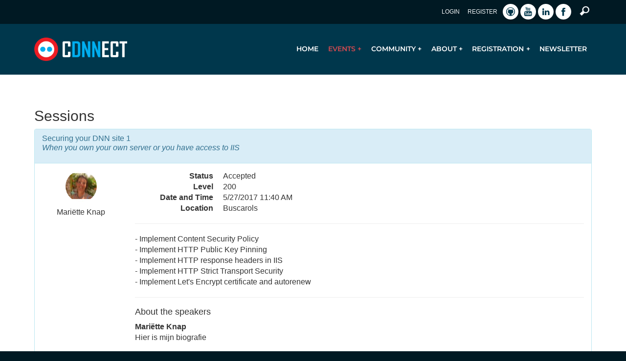

--- FILE ---
content_type: text/html; charset=utf-8
request_url: https://dnn-connect.org/events/2017/dnn-connect/sessions/moduleId/1812/conferenceId/4/sessionId/176/controller/Session/action/View
body_size: 36953
content:
<!DOCTYPE HTML>
<html  lang="en-US">
<head id="Head"><meta http-equiv='X-UA-Compatible' content='IE=edge'><meta name='viewport' content='width=device-width, initial-scale=1'><meta content="text/html; charset=UTF-8" http-equiv="Content-Type" />
<meta name="REVISIT-AFTER" content="1 DAYS" />
<meta name="RATING" content="GENERAL" />
<meta name="RESOURCE-TYPE" content="DOCUMENT" />
<meta content="text/javascript" http-equiv="Content-Script-Type" />
<meta content="text/css" http-equiv="Content-Style-Type" />
<title>
	DNN Connect Association DNN Platform Events > Events > 2017 > DNN Connect > Sessions
</title><meta id="MetaDescription" name="description" content="Enter the most vibrant community around the DNN-platform. Gain knowledge, network with professional users and developers and get access to the most valuable Open Source DNN solutions available in the DNN ecosystem today." /><meta id="MetaKeywords" name="keywords" content="DNN Connect,DNN Platform,DNN Community,CMS,Website CMS" /><meta id="MetaRobots" name="robots" content="INDEX, FOLLOW" /><link href="/Resources/Shared/stylesheets/dnndefault/7.0.0/default.css?cdv=672" type="text/css" rel="stylesheet"/><link href="/DesktopModules/MVC/Connect/Conference/module.css?cdv=672" type="text/css" rel="stylesheet"/><link href="/Portals/_default/Skins/Dnn-Connect.org-2017/Bootstrap/css/bootstrap.min.css?cdv=672" type="text/css" rel="stylesheet"/><link href="/Portals/_default/Skins/Dnn-Connect.org-2017/skin.css?cdv=672" type="text/css" rel="stylesheet"/><link href="/Portals/0/portal.css?cdv=672" type="text/css" rel="stylesheet"/><link href="/DesktopModules/MVC/Connect/Conference/css/bootstrap.min.css?cdv=672" type="text/css" rel="stylesheet"/><script src="/Resources/libraries/jQuery/03_05_01/jquery.js?cdv=672" type="text/javascript"></script><script src="/Resources/libraries/jQuery-Migrate/03_02_00/jquery-migrate.js?cdv=672" type="text/javascript"></script><script src="/Resources/libraries/jQuery-UI/01_12_01/jquery-ui.js?cdv=672" type="text/javascript"></script><script src="/DesktopModules/MVC/Connect/Conference/js/bootstrap.min.js?cdv=672" type="text/javascript"></script><script src="/DesktopModules/MVC/Connect/Conference/js/interact.min.js?cdv=672" type="text/javascript"></script><script src="/DesktopModules/MVC/Connect/Conference/js/moment-with-locales.min.js?cdv=672" type="text/javascript"></script><script src="/DesktopModules/MVC/Connect/Conference/js/bootstrap-datetimepicker.min.js?cdv=672" type="text/javascript"></script><script src="/DesktopModules/MVC/Connect/Conference/js/SimpleAjaxUploader.min.js?cdv=672" type="text/javascript"></script><link rel='SHORTCUT ICON' href='/Portals/0/favicon.ico?ver=xkmLtoXPpzgJWKyUHadBRQ%3d%3d' type='image/x-icon' />     
          <!-- Google Tag Manager -->
          <script>(function(w,d,s,l,i){w[l]=w[l]||[];w[l].push({'gtm.start':
          new Date().getTime(),event:'gtm.js'});var f=d.getElementsByTagName(s)[0],
          j=d.createElement(s),dl=l!='dataLayer'?'&l='+l:'';j.async=true;j.src=
          'https://www.googletagmanager.com/gtm.js?id='+i+dl;f.parentNode.insertBefore(j,f);
          })(window,document,'script','dataLayer','GTM-P7CSN75');</script>
          <!-- End Google Tag Manager -->
        <!-- Google tag (gtag.js) -->
		<script async src='https://www.googletagmanager.com/gtag/js?id=AW-16485903447'></script>
		<script>
		  window.dataLayer = window.dataLayer || [];
		  function gtag(){dataLayer.push(arguments);}
		  gtag('js', new Date());

		  gtag('config', 'AW-16485903447');
		</script></head>
<body id="Body" class="Page-Sessions Level-3  L0_Events L1_2017 L2_DNN_Connect L3_Sessions  Id94 Id252 Id257 Id269  L0_Nr4 L1_Nr11 L2_Nr1 L3_Nr2 CP-None PageType_Normal UPR_All_Users Cult-en_US Lang-en">     
					<!-- Google Tag Manager (noscript) --> 
					<noscript><iframe src="https://www.googletagmanager.com/ns.html?id=GTM-P7CSN75"
					height="0" width="0" style="display:none;visibility:hidden"></iframe></noscript>
					<!-- End Google Tag Manager (noscript) -->
				

    <form method="post" action="/events/2017/dnn-connect/sessions/moduleId/1812/conferenceId/4/sessionId/176/controller/Session/action/View" id="Form" enctype="multipart/form-data">
<div class="aspNetHidden">
<input type="hidden" name="__EVENTTARGET" id="__EVENTTARGET" value="" />
<input type="hidden" name="__EVENTARGUMENT" id="__EVENTARGUMENT" value="" />
<input type="hidden" name="__VIEWSTATE" id="__VIEWSTATE" value="9J3WZfJoqZeLmWySN5vZr9vccGuPKSIxoSKXQpb6/MbbOAQ4rxfwFGdecvispp2qUYT2kF85O21ra4RKa8shD/TEPEKl6XSRKIjN/wKofLcTmn/74KYoMpc3pRbLopiuuqkZBpHyuwiZz8mb9iy2sxzDFjecw6kVeUyv/zeDaCcosqzCVPp+MDrLjA+Hwa7cg3ieviZqrycXc22rccdiJ9QAxppb6ZZSHgD9OTsODDWVwQI0qjpabZp7LSY2SNIczop3OFZqGwfMw0E8kS3+MNz61NlceuyeySyRSzHeC/46uoR2xrY14BGbeC3HkqWnquiXP+oDNYUQCZbN/gA2rXWXzhJcR5zJggyk/415mDaxEfAF8QQAa8uVNwVCmmiHwZmJQ/ahZY2UihW6GUsFKswV7fAi3xBmm21Z0J42oqY5kOeKkZqnxwgO6McLzBjbeAu8rNvuKhe7ijNyeZ69f16Kp7BcajoQFU4nN65STqEXqpnXqc43Bw0P1Ob5864IcGINFljh5bn6U7NFWIkR4qtZJSca3k8nlvFz2/JW84IjuAMgGzZspfUVMxU=" />
</div>

<script type="text/javascript">
//<![CDATA[
var theForm = document.forms['Form'];
if (!theForm) {
    theForm = document.Form;
}
function __doPostBack(eventTarget, eventArgument) {
    if (!theForm.onsubmit || (theForm.onsubmit() != false)) {
        theForm.__EVENTTARGET.value = eventTarget;
        theForm.__EVENTARGUMENT.value = eventArgument;
        theForm.submit();
    }
}
//]]>
</script>


<script src="/WebResource.axd?d=pynGkmcFUV2mQCJFQLhJ0eBDCdQ_XREUKgkFQBoRB50yffRBEGIoiQKcLSs1&amp;t=638901807720898773" type="text/javascript"></script>


<script src="/ScriptResource.axd?d=NJmAwtEo3Ioy3cDf6HeED-zSQawm0QPrqc_E8FwkMzpURss_Lpokai2n6vf7bjenKD3Raiaa0eumai_SseKHKZqkKyDxwFHyT-uhmOo1kNnegWFQnXIZSVRXo1IpMazNcqFFkg2&amp;t=32e5dfca" type="text/javascript"></script>
<script src="/ScriptResource.axd?d=dwY9oWetJoJnykc8xXbUzKdn26mODoD2UAEsHYTcWtcbOBCwJB5stzawB3o4tDs_KmNRpWrwNFzwI5ibEIwfe8nB7Y8BsxelxUz-cbl91rKpgpPw5q7Po1dN-EJsIfl45lNZnIB2mDyjgEkZ0&amp;t=32e5dfca" type="text/javascript"></script>
<div class="aspNetHidden">

	<input type="hidden" name="__VIEWSTATEGENERATOR" id="__VIEWSTATEGENERATOR" value="CA0B0334" />
	<input type="hidden" name="__VIEWSTATEENCRYPTED" id="__VIEWSTATEENCRYPTED" value="" />
	<input type="hidden" name="__EVENTVALIDATION" id="__EVENTVALIDATION" value="huX0UeuAQZVh83cepgNAEnWaCagA55XZGd2z0pAarYZrWlQdC8ldYKQ/y1L+2sA9pLHje3soA5uT4NJ5VQIwFG4lPNas2gDAnytFuP0DQIBvwG8u" />
</div><script src="/js/dnn.js?cdv=672" type="text/javascript"></script><script src="/js/dnncore.js?cdv=672" type="text/javascript"></script><script src="/js/dnn.servicesframework.js?cdv=672" type="text/javascript"></script><script src="/DesktopModules/MVC/Connect/Conference/js/Conference.js?cdv=672" type="text/javascript"></script>
<script type="text/javascript">
//<![CDATA[
Sys.WebForms.PageRequestManager._initialize('ScriptManager', 'Form', [], [], [], 90, '');
//]]>
</script>

        
        
        

<!--40Fingers Stylehelper Conditions Return True-->
	
	<!--40Fingers Stylehelper Conditions Return True-->
	
	<!-- Bootstrap core CSS -->
<!--CDF(Css|/Portals/_default/Skins/Dnn-Connect.org-2017/Bootstrap/css/bootstrap.min.css?cdv=672|DnnPageHeaderProvider|11)-->


<!--[if lt IE 9]>
<script src="http://html5shiv.googlecode.com/svn/trunk/html5.js"></script>
<![endif]--> 

<div class="sWrap" id="Skin">
	<header class="Skin">
	<div class="HeaderTop">
		<div class="container">
			<div class="row">
				<div class="col-xs-12">
					<div class="FloatRight">
						<a id="dnn_ctl02_loginLink" title="Login" class="Login" rel="nofollow" onclick="this.disabled=true;" href="https://dnn-connect.org/LogMeIn?returnurl=%2fevents%2f2017%2fdnn-connect%2fsessions%2fmoduleId%2f1812%2fconferenceId%2f4%2fsessionId%2f176%2fcontroller%2fSession%2faction%2fView">Login</a>
<a id="dnn_ctl03_registerLink" title="Register" class="User" rel="nofollow" href="https://dnn-connect.org/dnncreg?returnurl=https%3a%2f%2fdnn-connect.org%2fEvents%2f2017%2fDNN-Connect%2fSessions">Register</a>

						<div class="socials-header">
						<a class="social-link GitHub" href="https://github.com/DNN-Connect" title="GitHub" target="_blank"><em class="icon icon-github-circled"></em><span>Github</span></a>
<a class="social-link YouTube" href="https://www.youtube.com/@dnnconnect" title="GitHub" target="_blank"><em class="icon icon-youtube-1"></em><span>YouTube</span></a>
<a class="social-link LinkedIn" href="https://www.linkedin.com/company/dnn-connect" title="GitHub" target="_blank"><em class="icon icon-linkedin-1"></em><span>LinkedIn</span></a>
<a class="social-link Facebook" href="https://www.facebook.com/groups/dnnconnect/" title="Facebook" target="_blank"><em class="icon icon-facebook-1"> </em><span>Facebook</span></a>
						<a class="Search" href="/Search" title="Search"><i class="icon icon-search"></i></a>
						</div>
					</div>
				</div>
			</div>
		</div>
	</div>
		<div class="HeaderMain">
			<div class="container">
				<div class="row">
					<div class="col-xs-10 col-md-3 Logo">
						<!-- <a id="dnn_ctl04_hypLogo" title="DNN Connect Association DNN Platform Events" aria-label="DNN Connect Association DNN Platform Events" href="https://dnn-connect.org/"><img id="dnn_ctl04_imgLogo" class="Logo" src="/Portals/0/dnn-connect_logo.png?ver=fBKlJXqR4-HZ4XhAa6uk2A%3d%3d" alt="DNN Connect Association DNN Platform Events" /></a> -->
						
						<a id="dnn_ctl03_hypLogo" title="DNN Connect Association DNN Platform Events" href="http://dnn-connect.org/"><img id="dnn_ctl03_imgLogo" class="Logo" src="/Portals/0/logo/Dnn-Connect-Logo.png?ver=2016-10-04-113834-610" alt="DNN Connect Association DNN Platform Events"></a>
						

					</div>
					<div class="col-xs-2 col-md-9">
						<a id="MenuToggle" class="MenuToggle" onclick="toggleMenu(this, '.MainMenu ul:first')"><span></span><span></span><span></span></a>
					</div>
				</div>
				<nav class="MainMenu">
					<ul class="FFUlMenu RootElement Level0 clearfix">
  <li class="Level0 Item1 FirstItem NoChildren"><a href="https://dnn-connect.org/" class="Level0 Item1 FirstItem" aria-haspopup="false"><span>Home</span></a></li>
  <li class="Level0 Item2 ActiveParent HasChildren"><span class="Level0 Item2 ActiveParent HasChildren"><span>Events</span><span class="More"></span></span><ul class="Level1">
      <li class="Level1 Item1 FirstItem HasChildren"><a href="https://dnn-connect.org/Events/2026" class="Level1 Item1 FirstItem HasChildren" aria-haspopup="true"><span>2026</span><span class="More"></span></a><ul class="Level2">
          <li class="Level2 Item1 FirstItem NoChildren"><a href="https://dnn-connect.org/Events/2026/General-Assembly-2025" class="Level2 Item1 FirstItem" aria-haspopup="false"><span>General Assembly 2025</span></a></li>
          <li class="Level2 Item2 LastItem NoChildren"><a href="https://dnn-connect.org/Events/2026/Speaking" class="Level2 Item2 LastItem" aria-haspopup="false"><span>Speaking</span></a></li>
        </ul>
      </li>
      <li class="Level1 Item2 HasChildren"><a href="https://dnn-connect.org/Events/2025" class="Level1 Item2 HasChildren" aria-haspopup="true"><span>2025</span><span class="More"></span></a><ul class="Level2">
          <li class="Level2 Item1 FirstItem LastItem NoChildren"><a href="https://dnn-connect.org/Events/2025/Schedule" class="Level2 Item1 FirstItem LastItem" aria-haspopup="false"><span>Schedule</span></a></li>
        </ul>
      </li>
      <li class="Level1 Item3 HasChildren"><a href="https://dnn-connect.org/Events/2024" class="Level1 Item3 HasChildren" aria-haspopup="true"><span>2024</span><span class="More"></span></a><ul class="Level2">
          <li class="Level2 Item1 FirstItem NoChildren"><a href="https://dnn-connect.org/Events/2024/Speaking" class="Level2 Item1 FirstItem" aria-haspopup="false"><span>Speaking</span></a></li>
          <li class="Level2 Item2 NoChildren"><a href="https://dnn-connect.org/Events/2024/Schedule" class="Level2 Item2" aria-haspopup="false"><span>Schedule</span></a></li>
          <li class="Level2 Item3 LastItem NoChildren"><a href="https://onedrive.live.com/?id=DA0402E8BA9AF136%2116991&amp;cid=DA0402E8BA9AF136&amp;authkey=%21AKfJklAxqy%2DNmZM" class="Level2 Item3 LastItem" aria-haspopup="false"><span>Media</span></a></li>
        </ul>
      </li>
      <li class="Level1 Item4 HasChildren"><a href="https://dnn-connect.org/Events/2023" class="Level1 Item4 HasChildren" aria-haspopup="true"><span>2023</span><span class="More"></span></a><ul class="Level2">
          <li class="Level2 Item1 FirstItem NoChildren"><a href="https://dnn-connect.org/Events/2023/Speakers" class="Level2 Item1 FirstItem" aria-haspopup="false"><span>Speakers</span></a></li>
          <li class="Level2 Item2 LastItem NoChildren"><a href="https://dnn-connect.org/Events/2023/Schedule" class="Level2 Item2 LastItem" aria-haspopup="false"><span>Schedule</span></a></li>
        </ul>
      </li>
      <li class="Level1 Item5 HasChildren"><a href="https://dnn-connect.org/Events/2022" class="Level1 Item5 HasChildren" aria-haspopup="true"><span>2022</span><span class="More"></span></a><ul class="Level2">
          <li class="Level2 Item1 FirstItem NoChildren"><a href="https://dnn-connect.org/Events/2022/Attendees" class="Level2 Item1 FirstItem" aria-haspopup="false"><span>Attendees</span></a></li>
          <li class="Level2 Item2 NoChildren"><a href="https://dnn-connect.org/Events/2022/Speakers" class="Level2 Item2" aria-haspopup="false"><span>Speakers</span></a></li>
          <li class="Level2 Item3 LastItem NoChildren"><a href="https://dnn-connect.org/Events/2022/Sessions" class="Level2 Item3 LastItem" aria-haspopup="false"><span>Sessions</span></a></li>
        </ul>
      </li>
      <li class="Level1 Item6 NoChildren"><a href="https://dnn-connect.org/Events/2020" class="Level1 Item6" aria-haspopup="false"><span>2020</span></a></li>
      <li class="Level1 Item7 HasChildren"><a href="https://dnn-connect.org/Events/2019" class="Level1 Item7 HasChildren" aria-haspopup="true"><span>2019</span><span class="More"></span></a><ul class="Level2">
          <li class="Level2 Item1 FirstItem NoChildren"><a href="https://dnn-connect.org/Events/2019/Speakers" class="Level2 Item1 FirstItem" aria-haspopup="false"><span>Speakers</span></a></li>
          <li class="Level2 Item2 NoChildren"><a href="https://dnn-connect.org/Events/2019/Sessions" class="Level2 Item2" aria-haspopup="false"><span>Sessions</span></a></li>
          <li class="Level2 Item3 NoChildren"><a href="https://dnn-connect.org/Events/2019/Posters" class="Level2 Item3" aria-haspopup="false"><span>Posters</span></a></li>
          <li class="Level2 Item4 LastItem NoChildren"><a href="https://dnn-connect.org/Events/2019/Pictures" class="Level2 Item4 LastItem" aria-haspopup="false"><span>Pictures</span></a></li>
        </ul>
      </li>
      <li class="Level1 Item8 HasChildren"><a href="https://dnn-connect.org/events/2018" class="Level1 Item8 HasChildren" aria-haspopup="true"><span>2018</span><span class="More"></span></a><ul class="Level2">
          <li class="Level2 Item1 FirstItem NoChildren"><a href="https://dnn-connect.org/Events/2018/Sponsoring" class="Level2 Item1 FirstItem" aria-haspopup="false"><span>Sponsoring</span></a></li>
          <li class="Level2 Item2 NoChildren"><a href="https://dnn-connect.org/Events/2018/Sessions" class="Level2 Item2" aria-haspopup="false"><span>Sessions</span></a></li>
          <li class="Level2 Item3 NoChildren"><a href="https://dnn-connect.org/Events/2018/Posters" class="Level2 Item3" aria-haspopup="false"><span>Posters</span></a></li>
          <li class="Level2 Item4 NoChildren"><a href="https://dnn-connect.org/events/2018/feedback" class="Level2 Item4" aria-haspopup="false"><span>Feedback</span></a></li>
          <li class="Level2 Item5 LastItem NoChildren"><a href="https://dnn-connect.org/Events/2018/Pictures" class="Level2 Item5 LastItem" aria-haspopup="false"><span>Pictures</span></a></li>
        </ul>
      </li>
      <li class="Level1 Item9 ActiveParent HasChildren"><span class="Level1 Item9 ActiveParent HasChildren"><span>2017</span><span class="More"></span></span><ul class="Level2">
          <li class="Level2 Item1 FirstItem ActiveParent HasChildren"><a href="https://dnn-connect.org/Events/2017/DNN-Connect" class="Level2 Item1 FirstItem ActiveParent HasChildren" aria-haspopup="true"><span>DNN Connect</span><span class="More"></span></a><ul class="Level3">
              <li class="Level3 Item1 FirstItem NoChildren"><a href="https://dnn-connect.org/Events/2017/DNN-Connect/Speakers" class="Level3 Item1 FirstItem" aria-haspopup="false"><span>Speakers</span></a></li>
              <li class="Level3 Item2 Active NoChildren"><a href="https://dnn-connect.org/Events/2017/DNN-Connect/Sessions" class="Level3 Item2 Active" aria-haspopup="false"><span>Sessions</span></a></li>
              <li class="Level3 Item3 NoChildren"><a href="https://dnn-connect.org/Events/2017/DNN-Connect/Attendees" class="Level3 Item3" aria-haspopup="false"><span>Attendees</span></a></li>
              <li class="Level3 Item4 NoChildren"><a href="https://dnn-connect.org/Events/2017/DNN-Connect/Posters" class="Level3 Item4" aria-haspopup="false"><span>Posters</span></a></li>
              <li class="Level3 Item5 LastItem NoChildren"><a href="https://dnn-connect.org/Events/2017/DNN-Connect/Pictures" class="Level3 Item5 LastItem" aria-haspopup="false"><span>Pictures</span></a></li>
            </ul>
          </li>
          <li class="Level2 Item2 LastItem NoChildren"><a href="https://dnn-connect.org/dnn-summit-usa" class="Level2 Item2 LastItem" aria-haspopup="false"><span>DNN Summit USA</span></a></li>
        </ul>
      </li>
      <li class="Level1 Item10 HasChildren"><a href="https://dnn-connect.org/Events/2016" class="Level1 Item10 HasChildren" aria-haspopup="true"><span>2016</span><span class="More"></span></a><ul class="Level2">
          <li class="Level2 Item1 FirstItem NoChildren"><a href="https://dnn-connect.org/Events/2016/Sessions" class="Level2 Item1 FirstItem" aria-haspopup="false"><span>Sessions</span></a></li>
          <li class="Level2 Item2 NoChildren"><a href="https://dnn-connect.org/Events/2016/Streaming" class="Level2 Item2" aria-haspopup="false"><span>Streaming</span></a></li>
          <li class="Level2 Item3 NoChildren"><a href="https://dnn-connect.org/Events/2016/Posters" class="Level2 Item3" aria-haspopup="false"><span>Posters</span></a></li>
          <li class="Level2 Item4 NoChildren"><a href="https://dnn-connect.org/Events/2016/Sponsors" class="Level2 Item4" aria-haspopup="false"><span>Sponsors</span></a></li>
          <li class="Level2 Item5 LastItem NoChildren"><a href="https://dnn-connect.org/Events/2016/Pictures" class="Level2 Item5 LastItem" aria-haspopup="false"><span>Pictures</span></a></li>
        </ul>
      </li>
      <li class="Level1 Item11 HasChildren"><a href="https://dnn-connect.org/Events/2015" class="Level1 Item11 HasChildren" aria-haspopup="true"><span>2015</span><span class="More"></span></a><ul class="Level2">
          <li class="Level2 Item1 FirstItem NoChildren"><a href="https://dnn-connect.org/events/2015/Registration" class="Level2 Item1 FirstItem" aria-haspopup="false"><span>Registration</span></a></li>
          <li class="Level2 Item2 NoChildren"><a href="https://dnn-connect.org/Events/2015/Getting-There" class="Level2 Item2" aria-haspopup="false"><span>Getting There</span></a></li>
          <li class="Level2 Item3 LastItem NoChildren"><a href="https://dnn-connect.org/Events/2015/Pictures" class="Level2 Item3 LastItem" aria-haspopup="false"><span>Pictures</span></a></li>
        </ul>
      </li>
      <li class="Level1 Item12 LastItem NoChildren"><a href="https://dnn-connect.org/Events/2014" class="Level1 Item12 LastItem" aria-haspopup="false"><span>2014</span></a></li>
    </ul>
  </li>
  <li class="Level0 Item3 HasChildren"><a href="https://dnn-connect.org/Community" class="Level0 Item3 HasChildren" aria-haspopup="true"><span>Community</span><span class="More"></span></a><ul class="Level1">
      <li class="Level1 Item1 FirstItem NoChildren"><a href="https://dnn-connect.org/Community/Community-Extensions" class="Level1 Item1 FirstItem" aria-haspopup="false"><span>Community Extensions</span></a></li>
      <li class="Level1 Item2 LastItem NoChildren"><a href="https://dnncommunity.org/Resources/Localization" class="Level1 Item2 LastItem" aria-haspopup="false"><span>Translations</span></a></li>
    </ul>
  </li>
  <li class="Level0 Item4 HasChildren"><span class="Level0 Item4 HasChildren"><span>About</span><span class="More"></span></span><ul class="Level1">
      <li class="Level1 Item1 FirstItem HasChildren"><a href="https://dnn-connect.org/association" class="Level1 Item1 FirstItem HasChildren" aria-haspopup="true"><span>The Association</span><span class="More"></span></a><ul class="Level2">
          <li class="Level2 Item1 FirstItem LastItem NoChildren"><a href="https://dnn-connect.org/association/statutes" class="Level2 Item1 FirstItem LastItem" aria-haspopup="false"><span>Statutes</span></a></li>
        </ul>
      </li>
      <li class="Level1 Item2 NoChildren"><a href="https://dnn-connect.org/About/DNN-Platform" class="Level1 Item2" aria-haspopup="false"><span>DNN Platform</span></a></li>
      <li class="Level1 Item3 LastItem NoChildren"><a href="https://dnn-connect.org/About/Board-Members" class="Level1 Item3 LastItem" aria-haspopup="false"><span>Board Members</span></a></li>
    </ul>
  </li>
  <li class="Level0 Item5 HasChildren"><a href="https://dnn-connect.org/Registration" class="Level0 Item5 HasChildren" aria-haspopup="true"><span>Registration</span><span class="More"></span></a><ul class="Level1">
      <li class="Level1 Item1 FirstItem LastItem NoChildren"><a href="https://dnn-connect.org/Events/2016/Registration/Terms-and-Conditions" class="Level1 Item1 FirstItem LastItem" aria-haspopup="false"><span>Terms and Conditions</span></a></li>
    </ul>
  </li>
  <li class="Level0 Item6 LastItem NoChildren"><a href="https://dnn-connect.org/Newsletter" class="Level0 Item6 LastItem" aria-haspopup="false"><span>Newsletter</span></a></li>
</ul>
				</nav>
			</div>
		</div>
    </header>
	
	<div id="dnn_FullWidthTopPane" class="FullWidth Top Pane DNNEmptyPane"></div>
	
	<section class="Panes">
	
	
		<div class="container">
			<div class="row">
				<div class="col-sm-12">
					<div id="dnn_ContentPane" class="ContentPane Pane"><div class="DnnModule DnnModule-Connect_Conference DnnModule-1812"><a name="1812"></a>

<div class="cContainer cBase">
		<header class="Container ClearAfter">
			<div class="cIcon">
				
			</div>
			<h2 class="cTitle">
				<span id="dnn_ctr1812_dnnTitle_titleLabel" class="Title">Sessions</span>



			</h2>
		</header>
		<section class="Container ClearAfter">
			<div id="dnn_ctr1812_ContentPane" class="Normal cContentpane"><!-- Start_Module_1812 --><div id="dnn_ctr1812_ModuleContent" class="DNNModuleContent ModConnectConferenceC">
	

<div class="connectConference" data-moduleid="1812" data-tabid="269"
     data-resources="{&quot;Add&quot;:&quot;Add&quot;,&quot;AddComment&quot;:&quot;Add Comment&quot;,&quot;AdminMustApprove&quot;:&quot;An administrator must approve this first&quot;,&quot;All&quot;:&quot;All&quot;,&quot;Approve&quot;:&quot;Approve&quot;,&quot;Approved&quot;:&quot;Approved&quot;,&quot;Attendee&quot;:&quot;Attendee&quot;,&quot;Cancel&quot;:&quot;Cancel&quot;,&quot;ChooseLocation&quot;:&quot;&lt; Location &gt;&quot;,&quot;ClickOrDropImageHere&quot;:&quot;Click or drop image ...&quot;,&quot;Close&quot;:&quot;Close&quot;,&quot;Code&quot;:&quot;Code&quot;,&quot;CommentDeleteConfirm&quot;:&quot;Do you wish to delete this comment?&quot;,&quot;Comments&quot;:&quot;Comments&quot;,&quot;Company&quot;:&quot;Company&quot;,&quot;Country&quot;:&quot;Country&quot;,&quot;Day&quot;:&quot;Day&quot;,&quot;Delete&quot;:&quot;Delete&quot;,&quot;Description&quot;:&quot;Description&quot;,&quot;DisplayName&quot;:&quot;Display Name&quot;,&quot;DropHere&quot;:&quot;Drop files here&quot;,&quot;Edit&quot;:&quot;Edit&quot;,&quot;Email&quot;:&quot;Email&quot;,&quot;FirstName&quot;:&quot;First Name&quot;,&quot;General&quot;:&quot;General&quot;,&quot;LastName&quot;:&quot;Last Name&quot;,&quot;Location&quot;:&quot;Location&quot;,&quot;LocationSpecific&quot;:&quot;Location Specific&quot;,&quot;More&quot;:&quot;More&quot;,&quot;Name&quot;:&quot;Name&quot;,&quot;NewUrl&quot;:&quot;New Url&quot;,&quot;None&quot;:&quot;None&quot;,&quot;ReceiveNotifications&quot;:&quot;Receive Notifications&quot;,&quot;ResourceDeleteConfirm&quot;:&quot;Do you wish to delete this resource?&quot;,&quot;Resources&quot;:&quot;Resources&quot;,&quot;Save&quot;:&quot;Save&quot;,&quot;SaveChanges&quot;:&quot;Save changes&quot;,&quot;Session&quot;:&quot;Session&quot;,&quot;Sessions&quot;:&quot;Sessions&quot;,&quot;SetPicture&quot;:&quot;Set Picture&quot;,&quot;Slot&quot;:&quot;Slot&quot;,&quot;SlotDeleteConfirm&quot;:&quot;Do you wish to delete this slot?&quot;,&quot;SpeakerDeleteConfirm&quot;:&quot;Do you wish to remove this speaker?&quot;,&quot;Speakers&quot;:&quot;Speakers&quot;,&quot;Status&quot;:&quot;Status&quot;,&quot;Statuses&quot;:&quot;Statuses&quot;,&quot;Tags&quot;:&quot;Tags&quot;,&quot;Theme&quot;:&quot;Theme&quot;,&quot;Title&quot;:&quot;Title&quot;,&quot;Track&quot;:&quot;Track&quot;,&quot;Tracks&quot;:&quot;Tracks&quot;,&quot;Type&quot;:&quot;Type&quot;,&quot;Unapproved&quot;:&quot;Unapproved&quot;,&quot;Update&quot;:&quot;Update&quot;,&quot;Upload&quot;:&quot;Upload&quot;,&quot;Uploading&quot;:&quot;Uploading ...&quot;,&quot;Vote&quot;:&quot;Vote&quot;,&quot;Votes&quot;:&quot;Votes&quot;}"
     data-security="{&quot;CanView&quot;:true,&quot;CanEdit&quot;:false,&quot;CanSubmitSessions&quot;:false,&quot;CanAttend&quot;:false,&quot;CanManage&quot;:false,&quot;IsAdmin&quot;:false,&quot;UserId&quot;:-1}">
</div>

<div class="container">
 <div class="row">
  <div class="col-xs-12">
   <div class="panel panel-info sessionDisplay">
    <div class="panel-heading">
     <h2 class="panel-title">Securing your DNN site 1</h2>
     <p><em>When you own your own server or you have access to IIS</em></p>
    </div>
    <div class="panel-body">
     <div class="row">
      <div class="col-xs-6 col-sm-2 speakerCol">
       <div class="speaker">
        <img src="/DnnImageHandler.ashx?mode=profilepic&w=64&h=64&userId=2653" class="img-circle img-responsive" />
        Mari&#235;tte Knap
       </div>

      </div>
      <div class="col-xs-6 col-sm-10">
       <dl class="dl-horizontal">
        <dt>Status</dt>
        <dd>Accepted</dd>
                <dt>Level</dt>
        <dd>200</dd>
                        <dt>Date and Time</dt>
        <dd>5/27/2017 11:40 AM</dd>
                <dt>Location</dt>
        <dd>Buscarols</dd>
       </dl>
       <hr />
       <div>- Implement Content Security Policy<br />- Implement HTTP Public Key Pinning<br />- Implement HTTP response headers in IIS<br />- Implement HTTP Strict Transport Security<br />- Implement Let's Encrypt certificate and autorenew<br /></div>
       <hr />
       <h4>About the speakers</h4>
       <dl>
        <dt>Mari&#235;tte Knap</dt>
        <dd class="speaker">Hier is mijn biografie</dd>
       </dl>
      </div>
     </div>
    </div>
   </div>
  </div>
 </div>
 <div class="row">
  <div class="col-xs-12">
   <div class="resourcesComponent" data-moduleid="1812"
        data-conferenceid="4" data-sessionid="176"
        data-resourcedir="/Portals/0/Connect/Conferences/4/176/"
        data-resources="[]"
        data-canadd="false">
   </div>
  </div>
 </div>
 <div class="row">
    
  <div class="commentsComponent col-xs-12 col-sm-12" data-moduleid="1812"
       data-loggedin="false" data-title="Public Comments" data-help="These comments are visible by everyone"
       data-conference="4" data-session="176" data-visibility="2" data-pagesize="5"
       data-totalcomments="0"
       data-comments="[]"
       data-apppath="">
  </div>
 </div>
</div>

<div class="container">
 <div class="row">
  <div class="col-xs-12">
   <div class="right">
    <a class="btn btn-primary" href="https://dnn-connect.org/Events/2017/DNN-Connect/Sessions/moduleId/1812/controller/Home/action/Index">Return</a>
   </div>
  </div>
 </div>
</div>

<script type="text/javascript">
 $(function () {
  $(document).ready(function () {
   $('#cmdSubmit').click(function () {
    return confirm('');
   });
   $('#cmdRetract').click(function () {
    return confirm('');
   });
   $('#cmdDelete').click(function () {
    return confirm('Do you wish to delete your session? Note this cannot be undone and all related data (conversations, documents, etc) will be lost!');
   });
  });
 });
</script>
</div><!-- End_Module_1812 --></div>
		</section>
</div>


</div></div>
				</div>
			</div>
			<div class="row">
					<div class="col-sm-4">
						<div id="dnn_Row1_3Cols_1" class="Pane Expands GoesAbove DNNEmptyPane">
						</div>
					</div>
					<div class="col-sm-8 col-sm-right">
						<div id="dnn_Row1_3Cols_12" class="Pane DNNEmptyPane">
						</div>
						<div class="row">
							<div class="col-sm-6">
								<div id="dnn_Row1_3Cols_2" class="Pane DNNEmptyPane">
								</div>
							</div>
							<div class="col-sm-6">
								<div id="dnn_Row1_3Cols_3" class="Pane DNNEmptyPane">
								</div>
							</div>
						</div>
					</div>
					<div class="col-sm-4 col-sm-right">
						<div id="dnn_Row1_3Cols_4" class="Pane Expands GoesBelow DNNEmptyPane">
						</div>
					</div>
			</div>
			<div class="row">
					<div class="col-sm-4 col-sm-right">
						<div id="dnn_Row2_3Cols_0" class="Pane Expands GoesAbove DNNEmptyPane">
						</div>
					</div>
					<div class="col-sm-8">
						<div id="dnn_Row2_3Cols_12" class="Pane DNNEmptyPane">
						</div>
						<div class="row">
							<div class="col-sm-6">
								<div id="dnn_Row2_3Cols_1" class="Pane DNNEmptyPane">
								</div>
							</div>
							<div class="col-sm-6">
								<div id="dnn_Row2_3Cols_2" class="Pane DNNEmptyPane">
								</div>
							</div>
						</div>
					</div>
					<div class="col-sm-4 col-sm-left">
						<div id="dnn_Row2_3Cols_3" class="Pane Expands GoesBelow DNNEmptyPane">
						</div>
					</div>
			</div>
			<div class="row">
				<div class="col-sm-6">
					<div id="dnn_Row3_4Cols_12" class="Pane DNNEmptyPane">
					</div>
					<div class="row">
						<div class="col-ms-6  col-sm-6">
							<div id="dnn_Row3_4Cols_1" class="Pane DNNEmptyPane">
							</div>
						</div>
						<div class="col-ms-6  col-sm-6">
							<div id="dnn_Row3_4Cols_2" class="Pane DNNEmptyPane">
							</div>
						</div>
					</div>
				</div>
				<div class="col-sm-6">
					<div id="dnn_Row3_4Cols_23" class="Pane DNNEmptyPane">
					</div>
					<div class="row">
						<div class="col-ms-6  col-sm-6">
							<div id="dnn_Row3_4Cols_3" class="Pane DNNEmptyPane">
							</div>
						</div>
						<div class="col-ms-6  col-sm-6">
							<div id="dnn_Row3_4Cols_4" class="Pane DNNEmptyPane">
							</div>
						</div>
					</div>
				</div>
			</div>
			<div class="row">
				<div class="col-sm-9">
					<div id="dnn_Row4_4Cols_123" class="Pane DNNEmptyPane">
					</div>
					<div class="row">
						<div class="col-sm-8">
							<div id="dnn_Row4_4Cols_12" class="Pane DNNEmptyPane">
							</div>
						</div>
						<div class="col-sm-4">
							<div id="dnn_Row4_4Cols_3" class="Pane DNNEmptyPane">
							</div>
						</div>
					</div>
					<div class="row">
						<div class="col-sm-4">
							<div id="dnn_Row4_4Cols_1" class="Pane DNNEmptyPane">
							</div>
						</div>
						<div class="col-sm-8">
							<div id="dnn_Row4_4Cols_23" class="Pane DNNEmptyPane">
							</div>
						</div>
					</div>
				</div>
				<div class="col-sm-3">
					<div id="dnn_Row4_4Cols_4" class="Pane Expands DNNEmptyPane">
					</div>
				</div>
			</div>
			<div class="row">
				<div class="col-sm-3">
					<div id="dnn_Row5_4Cols_1" class="Pane DNNEmptyPane">
					</div>
				</div>
				<div class="col-sm-9">
					<div id="dnn_Row5_4Cols_234" class="Pane DNNEmptyPane">
					</div>
				</div>
			</div>
			<div class="row">
				<div class="col-sm-12">
					<div id="dnn_BottomPane" class="BottomPane Pane DNNEmptyPane"></div>
				</div>
			</div>
		</div>
	</section>
</div>
<footer class="Skin">
	<div class="Top">
		<div class="container">
			<div class="row">
				<div class="col-sm-6 col-md-4">
					<div id="dnn_FooterLeftPane" class="FooterLeftPane Pane">
						<h2>DNN-Connect</h2>
						<p>For all matters regarding this website, email <a href="mailto:webmaster@dnn-connect.org">webmaster@dnn-connect.org</a></p>
						<p>Registered postal address:</p>
						<p>DNN Connect Association<br />
						Rue du Bois Noir 12<br>
						Cernier, 2053<br>
						Switzerland</p>
					</div>
				</div>
				<div class="col-sm-6 col-md-4">
					<div id="dnn_FooterMidPane" class="FooterMidPane Pane">
						<h2>About</h2>
						<p>DNN Connect is a non-profit association governed by the present statutes and Articles 60 et seq. of the Swiss Civil Code.</p>
						<h2>Board</h2>
						<ul>
							<li>Peter Donker</li>
							<li>Declan Ward</li>
							<li>Stefan Kamphuis</li>
							<li>Cathy Lee</li>
							<li>Vicen&ccedil; Masanas</li>
							<li>Timo Breumelhof</li>
							<li>David Poindexter</li>
							
						</ul>
					</div>
				</div>
				<div class="col-sm-6 col-md-4">
					<div id="dnn_FooterRightPane" class="FooterRightPane Pane">
						<h2>Social Channels</h2>
						<div class="socials-footer">
							<a class="social-link GitHub" href="https://github.com/DNN-Connect" title="GitHub" target="_blank"><em class="icon icon-github-circled"></em><span>Github</span></a>
<a class="social-link YouTube" href="https://www.youtube.com/@dnnconnect" title="GitHub" target="_blank"><em class="icon icon-youtube-1"></em><span>YouTube</span></a>
<a class="social-link LinkedIn" href="https://www.linkedin.com/company/dnn-connect" title="GitHub" target="_blank"><em class="icon icon-linkedin-1"></em><span>LinkedIn</span></a>
<a class="social-link Facebook" href="https://www.facebook.com/groups/dnnconnect/" title="Facebook" target="_blank"><em class="icon icon-facebook-1"> </em><span>Facebook</span></a>
						</div>
					</div>
				</div>
			</div>
		</div>
	</div>
	<div class="Bottom">
		<div class="container">
			<div class="row">
				<div class="col-sm-6 col-xs-12">
					<a id="dnn_ctl06_hypPrivacy" class="Privacy" rel="nofollow" href="https://dnn-connect.org/Privacy">Privacy Statement</a> - <a id="dnn_ctl07_hypTerms" class="Terms" rel="nofollow" href="https://dnn-connect.org/Terms">Terms Of Use</a>
				</div>
				<div class="col-sm-6 col-xs-12 text-right">
					<span id="dnn_ctl08_lblCopyright" class="Copy">Copyright 2026 by dnn-connect.org</span>

				</div>
			</div>
		</div>
	</div>
</footer>

    <!-- Bootstrap core JavaScript
    ================================================== -->
    <script src="/Portals/_default/Skins/Dnn-Connect.org-2017/Bootstrap/js/bootstrap.min.js"></script>
	
	
<script src="/Portals/_default/Skins/Dnn-Connect.org-2017//Js/Skin.js"></script>
<script>
	skinInit();
</script>

        <input name="ScrollTop" type="hidden" id="ScrollTop" />
        <input name="__dnnVariable" type="hidden" id="__dnnVariable" autocomplete="off" value="`{`__scdoff`:`1`,`sf_siteRoot`:`/`,`sf_tabId`:`269`}" />
        <input name="__RequestVerificationToken" type="hidden" value="GLxpUSQZYKe0X0XY69WMI-_P5daKskKEax5oofaBkqgEB4GuxZ8XQoRVsOGM8MaIOv7sEQ2" />
    </form>
    <!--CDF(Javascript|/js/dnncore.js?cdv=672|DnnBodyProvider|100)--><!--CDF(Css|/Resources/Shared/stylesheets/dnndefault/7.0.0/default.css?cdv=672|DnnPageHeaderProvider|5)--><!--CDF(Css|/Portals/_default/Skins/Dnn-Connect.org-2017/skin.css?cdv=672|DnnPageHeaderProvider|15)--><!--CDF(Css|/DesktopModules/MVC/Connect/Conference/module.css?cdv=672|DnnPageHeaderProvider|10)--><!--CDF(Css|/Portals/0/portal.css?cdv=672|DnnPageHeaderProvider|35)--><!--CDF(Javascript|/js/dnn.js?cdv=672|DnnBodyProvider|12)--><!--CDF(Javascript|/js/dnn.servicesframework.js?cdv=672|DnnBodyProvider|100)--><!--CDF(Css|/DesktopModules/MVC/Connect/Conference/css/bootstrap.min.css?cdv=672||70)--><!--CDF(Javascript|/js/dnn.servicesframework.js?cdv=672|DnnBodyProvider|100)--><!--CDF(Javascript|/DesktopModules/MVC/Connect/Conference/js/bootstrap.min.js?cdv=672||70)--><!--CDF(Javascript|/DesktopModules/MVC/Connect/Conference/js/interact.min.js?cdv=672||70)--><!--CDF(Javascript|/DesktopModules/MVC/Connect/Conference/js/moment-with-locales.min.js?cdv=672||70)--><!--CDF(Javascript|/DesktopModules/MVC/Connect/Conference/js/bootstrap-datetimepicker.min.js?cdv=672||70)--><!--CDF(Javascript|/DesktopModules/MVC/Connect/Conference/js/Conference.js?cdv=672|DnnBodyProvider|100)--><!--CDF(Javascript|/DesktopModules/MVC/Connect/Conference/js/SimpleAjaxUploader.min.js?cdv=672||70)--><!--CDF(Javascript|/Resources/libraries/jQuery-UI/01_12_01/jquery-ui.js?cdv=672|DnnPageHeaderProvider|10)--><!--CDF(Javascript|/Resources/libraries/jQuery/03_05_01/jquery.js?cdv=672|DnnPageHeaderProvider|5)--><!--CDF(Javascript|/Resources/libraries/jQuery-Migrate/03_02_00/jquery-migrate.js?cdv=672|DnnPageHeaderProvider|6)-->
    
</body>
</html>


--- FILE ---
content_type: text/css
request_url: https://dnn-connect.org/DesktopModules/MVC/Connect/Conference/module.css?cdv=672
body_size: 20405
content:
.commentsComponent .action button,.commentsComponent .panel-heading span{margin-right:10px}.commentsComponent .panel-body{padding:0}.commentsComponent .panel-form{padding:10px}.commentsComponent .panel-form textarea{height:100px}.commentsComponent .panel-form-button{padding-top:10px;text-align:right}.commentsComponent .list-group{margin-bottom:0}.commentsComponent .img-col{width:100px;position:absolute;top:0;left:0;padding:18px}.commentsComponent .comment-col{margin-left:100px;min-height:82px}.commentsComponent .panel-title{display:inline}.commentsComponent .label-info{float:right}.commentsComponent li.list-group-item{border-radius:0;border:0;border-top:1px solid #ddd}.commentsComponent li.list-group-item:hover{background-color:rgba(86,61,124,.1)}.commentsComponent .mic-info{color:#666;font-size:11px}.commentsComponent .action{margin-top:5px}.commentsComponent .comment-text{padding-bottom:20px}.commentsComponent .comment-details{font-size:smaller;color:#999}.commentsComponent .btn-block{border-top-left-radius:0;border-top-right-radius:0}.bootstrap-tagsinput{background-color:#fff;border:1px solid #ccc;box-shadow:inset 0 1px 1px rgba(0,0,0,.075);display:inline-block;width:100%;padding:4px 6px;color:#555;vertical-align:middle;border-radius:4px;max-width:100%;line-height:22px;cursor:text}.bootstrap-tagsinput input.taginput{border:none!important;box-shadow:none!important;outline:0!important;background-color:transparent!important;padding:0 6px!important;margin:0!important;width:auto!important;max-width:inherit!important}.bootstrap-tagsinput.form-control input::-moz-placeholder{color:#777;opacity:1}.bootstrap-tagsinput.form-control input:-ms-input-placeholder{color:#777}.bootstrap-tagsinput.form-control input::-webkit-input-placeholder{color:#777}.bootstrap-tagsinput input:focus{border:none;box-shadow:none}.bootstrap-tagsinput .tag{margin-right:2px;color:#fff;float:left;margin-bottom:4px}.bootstrap-tagsinput .tag [data-role=remove]{margin-left:8px;cursor:pointer}.bootstrap-tagsinput .tag [data-role=remove]:after{content:"x";padding:0 2px}.bootstrap-tagsinput .tag [data-role=remove]:hover{box-shadow:inset 0 1px 0 rgba(255,255,255,.2),0 1px 2px rgba(0,0,0,.05)}.bootstrap-tagsinput .tag [data-role=remove]:hover:active{box-shadow:inset 0 3px 5px rgba(0,0,0,.125)}.ui-autocomplete{position:absolute;top:100%;left:0;z-index:1045;float:left;display:none;min-width:160px;padding:4px 0;margin:2px 0 0;list-style:none;background-color:#fff;border-color:#ccc;border-color:rgba(0,0,0,.2);border-style:solid;border-width:1px;-webkit-border-radius:5px;-moz-border-radius:5px;border-radius:5px;-webkit-box-shadow:0 5px 10px rgba(0,0,0,.2);-moz-box-shadow:0 5px 10px rgba(0,0,0,.2);box-shadow:0 5px 10px rgba(0,0,0,.2);-webkit-background-clip:padding-box;-moz-background-clip:padding;background-clip:padding-box;cursor:pointer}.ui-autocomplete .ui-menu-item{display:block;padding:3px 15px;clear:both;font-weight:400;line-height:18px;color:#555;white-space:nowrap}.ui-autocomplete .ui-state-active,.ui-autocomplete .ui-state-focus,.ui-autocomplete .ui-state-hover{color:#fff;text-decoration:none;background-color:#08c;border-radius:0;-webkit-border-radius:0;-moz-border-radius:0;background-image:none}.ModConnectConferenceC .Scheduler .schedulerDay{width:100%}.ModConnectConferenceC .Scheduler .dayBackground{fill:#333}.ModConnectConferenceC .Scheduler .gridline{stroke-width:.5;stroke:#999;stroke-dasharray:5,5}.ModConnectConferenceC .Scheduler .gridLabel{font-family:Arial,Helvetica,sans-serif;font-size:9pt;fill:#aa6c39;stroke:#999;stroke-width:0}.ModConnectConferenceC .Scheduler .hashLines{stroke-width:'0.1';stroke:#266}.ModConnectConferenceC .Scheduler .sessionSlot{fill:#aa3939;fill-opacity:.2}.ModConnectConferenceC .Scheduler .drop-target{fill:#aa3939;fill-opacity:.8}.ModConnectConferenceC .Scheduler .session{z-index:200;overflow:hidden;cursor:grab}.ModConnectConferenceC .Scheduler .session .panel-body{padding:2px 4px 4px}.ModConnectConferenceC .Scheduler .session a{color:#000}.ModConnectConferenceC .Scheduler .closedSlot{width:100%;height:100%}.ModConnectConferenceC .Scheduler .embedded{font-size:.6em;padding:2px 4px 4px;width:100%;margin:0}.ModConnectConferenceC .Scheduler .embedded a,.ModConnectConferenceC .Scheduler .embedded a:active,.ModConnectConferenceC .Scheduler .embedded a:hover{text-decoration:none}.ModConnectConferenceC .Scheduler .speakers{width:100%;height:1.5em;overflow:hidden}.ModConnectConferenceC .Scheduler .speaker{font-size:smaller;color:#888;padding-right:10px}.ModConnectConferenceC .Scheduler .unscheduled{border:1px dotted #666;background-color:#777;padding:6px}.ModConnectConferenceC .Scheduler .unscheduled .session{position:relative}.ModConnectConferenceC .Scheduler .schedulePane{padding:20px}.popover .speaker{font-size:smaller;color:#888;padding-right:10px}.resourcesComponent .dropPanel{width:100%;min-height:100px;background-color:#699;border:2px dashed #033;border-radius:20px;margin:10px 0;padding:10px;text-align:center}.resourcesComponent .dropPanel div{padding-top:20px;color:#fff}.resourcesComponent .iconCol{width:32px}.resourcesComponent .iconCol svg{width:24px;height:24px}.resourcesComponent .btnCol{width:80px}.liveTicker .session .panel-heading .time{font-size:large;font-weight:700}.liveTicker .session .panel-heading .headSub{font-size:smaller;font-weight:400}.ModConnectConferenceC .timesheet .data li .timesheet-time,.conferenceAgenda .agenda-event .event-speakers,.conferenceAgenda .agenda-event .event-title,.liveTicker .session .speakers{font-weight:700}.liveTicker .session .sessionTitle{font-size:larger}.liveTicker .session .sessionTitle .subTitle{font-size:small;margin-top:10px}.liveTicker .session .speakers{margin-top:10px;color:#666}.liveTicker .session .speakers span{margin-right:15px;border-bottom:1px solid #666}.liveTicker .session .attendees{margin-top:20px}.liveTicker .session .attendees h4{font-weight:700;padding-bottom:4px;border-bottom:1px solid #bbb}.liveTicker .session .attendees p{font-size:small;color:#666;padding:0;margin:0}.conferenceAgenda .agenda-date{width:170px;border-bottom-color:#fff;border-top-color:#fff}.conferenceAgenda .agenda-date .dayofmonth{width:40px;font-size:36px;line-height:36px;float:left;text-align:right;margin-right:10px}.conferenceAgenda .agenda-date .shortdate{font-size:.75em}.conferenceAgenda .agenda-time{width:140px}.conferenceAgenda .agenda-event .event-details,.conferenceAgenda .agenda-event .event-speakers{font-size:smaller;color:#666}.conferenceAgenda .agenda-event .event-subtitle{color:#666;font-style:italic}.conferenceAgenda .agenda-event .agenda-trackbar{width:100%;min-height:8px;border-radius:2px;margin-bottom:6px}.conferenceAgenda .agenda-event-plenary{text-align:center}.conferenceAgenda tr.first td{padding-top:40px}.ModConnectConferenceC a.btn-danger,.ModConnectConferenceC a.btn-info,.ModConnectConferenceC a.btn-primary,.ModConnectConferenceC a.btn-success,.ModConnectConferenceC a.btn-warning{color:#fff}.ModConnectConferenceC a.btn-default{color:#333}.ModConnectConferenceC .sortable{cursor:pointer}.ModConnectConferenceC .timesheet{background-color:#333;position:relative;width:1152px;height:300px}.ModConnectConferenceC .timesheet .data{list-style-type:none;margin:28px 0 0;overflow:hidden;padding:0;text-align:left}.ModConnectConferenceC .timesheet .data li{clear:both;display:block;height:26px;line-height:22px;margin:0 0 3px;position:relative;white-space:nowrap}.ModConnectConferenceC .timesheet .data li>span{color:#fff;height:20px;margin:0 10px 0 0;display:block;position:relative;top:7px;padding-left:4px}.ModConnectConferenceC .timesheet .data li .timesheet-box{border-radius:2px;float:left;opacity:.7;color:#fff;overflow:hidden}.ModConnectConferenceC .timesheet .data li .timesheet-box-sessions{background-color:#f25f5c}.ModConnectConferenceC .timesheet .data li .timesheet-box-general{background-color:#247ba0}.ModConnectConferenceC .timesheet-grid{float:left;height:100%;position:absolute;left:0;top:0}.ModConnectConferenceC .timesheet-grid section{border-left:1px dashed rgba(250,250,250,.2);color:rgba(250,250,250,.8);float:left;font-weight:lighter;height:100%;line-height:24px;text-align:left;padding-left:4px;width:48px}.ModConnectConferenceC .buttons-right{text-align:right;padding:10px 0}.ModConnectConferenceC .nrcol{text-align:right;width:40px}.ModConnectConferenceC .btncol{width:32px}.ModConnectConferenceC .detailBox{width:320px;border:1px solid #bbb;margin:50px}.ModConnectConferenceC .titleBox{background-color:#fdfdfd;padding:10px}.ModConnectConferenceC .titleBox label{color:#444;margin:0;display:inline-block}.ModConnectConferenceC .commentBox{padding:10px;border-top:1px dotted #bbb}.ModConnectConferenceC .actionBox .form-group:first-child,.ModConnectConferenceC .commentBox .form-group:first-child{width:80%}.ModConnectConferenceC .actionBox .form-group:nth-child(2),.ModConnectConferenceC .commentBox .form-group:nth-child(2){width:18%}.ModConnectConferenceC .actionBox .form-group *{width:100%}.ModConnectConferenceC .taskDescription{margin-top:10px 0}.ModConnectConferenceC .dnnFormItem .form-box{display:inline-block;margin-bottom:18px;width:45%;max-width:445px}.ModConnectConferenceC .speaker{margin-bottom:30px}.ModConnectConferenceC .fullwidth{width:100%!important}.ModConnectConferenceC .itemDetails{color:#888;padding:0;margin:0;font-size:1em}.ModConnectConferenceC .itemDetails span{padding:0 4px}.ModConnectConferenceC .itemDetails span.glyphicon{padding:0 10px;cursor:help}.ModConnectConferenceC .list-group.checked-list-box .list-group-item,.ModConnectConferenceC .sessionTitle{cursor:pointer}.ModConnectConferenceC .speakerSession .speaker{padding:0 6px 0 0;text-decoration:underline}.ModConnectConferenceC .speakerListDetail{width:168px;float:left;margin-right:10px;min-height:300px;height:300px}.ModConnectConferenceC .speakerListDetail .panel-heading{height:80px}.ModConnectConferenceC .speakerListDetail .panel-body .row{text-align:center}.ModConnectConferenceC .speakerListDetail .panel-body .row img{border-radius:10px}.ModConnectConferenceC .speakerListDetail .panel-body .row p{padding-top:10px}.ModConnectConferenceC .sessionDisplay .speakerCol .speaker{width:100%;text-align:center}.ModConnectConferenceC .sessionDisplay .speakerCol .speaker img{display:block;margin:auto auto 10px}.ModConnectConferenceC .attendeeTable>tbody>tr>td>span{color:#888;font-size:small;float:right}.ModConnectConferenceC .sessionAbstract{display:none}.ModConnectConferenceC .tblSessions .ctlColumn{width:150px;text-align:right}.ModConnectConferenceC .tblSessions .ctlColumn a{margin-bottom:10px}.ModConnectConferenceC .details{color:#888;font-size:small}.ModConnectConferenceC .glyphicon{font-family:"Glyphicons Halflings"!important}.ModConnectConferenceC .text-right{text-align:right}.ModConnectConferenceC .slidercontent{margin:0}.ModConnectConferenceC .speakerCard .speaker{text-align:center}.ModConnectConferenceC .speakerCard .speaker-image{width:200px;float:left;position:relative;left:50%}.ModConnectConferenceC .speakerCard .speaker-image img{border-radius:10px;position:relative;left:-50%}.ModConnectConferenceC .speakerCard .speaker-session{padding-bottom:30px}.ModConnectConferenceC .speakerCard .speaker-session .session-title{font-size:larger;font-weight:700}.ModConnectConferenceC .speakerCard .speaker-session .session-time{font-weight:700;margin:6px 0;padding:6px;background-color:#eee;border-top:1px solid #aaa;border-bottom:1px solid #aaa}.ModConnectConferenceC .speakerCard .speaker-session .session-details{color:#666}
/*!
 * Datetimepicker for Bootstrap 3
 * version : 4.17.37
 * https://github.com/Eonasdan/bootstrap-datetimepicker/
 */
.bootstrap-datetimepicker-widget {
  list-style: none;
}
.bootstrap-datetimepicker-widget.dropdown-menu {
  margin: 2px 0;
  padding: 4px;
  width: 19em;
}
@media (min-width: 768px) {
  .bootstrap-datetimepicker-widget.dropdown-menu.timepicker-sbs {
    width: 38em;
  }
}
@media (min-width: 992px) {
  .bootstrap-datetimepicker-widget.dropdown-menu.timepicker-sbs {
    width: 38em;
  }
}
@media (min-width: 1200px) {
  .bootstrap-datetimepicker-widget.dropdown-menu.timepicker-sbs {
    width: 38em;
  }
}
.bootstrap-datetimepicker-widget.dropdown-menu:before,
.bootstrap-datetimepicker-widget.dropdown-menu:after {
  content: '';
  display: inline-block;
  position: absolute;
}
.bootstrap-datetimepicker-widget.dropdown-menu.bottom:before {
  border-left: 7px solid transparent;
  border-right: 7px solid transparent;
  border-bottom: 7px solid #cccccc;
  border-bottom-color: rgba(0, 0, 0, 0.2);
  top: -7px;
  left: 7px;
}
.bootstrap-datetimepicker-widget.dropdown-menu.bottom:after {
  border-left: 6px solid transparent;
  border-right: 6px solid transparent;
  border-bottom: 6px solid white;
  top: -6px;
  left: 8px;
}
.bootstrap-datetimepicker-widget.dropdown-menu.top:before {
  border-left: 7px solid transparent;
  border-right: 7px solid transparent;
  border-top: 7px solid #cccccc;
  border-top-color: rgba(0, 0, 0, 0.2);
  bottom: -7px;
  left: 6px;
}
.bootstrap-datetimepicker-widget.dropdown-menu.top:after {
  border-left: 6px solid transparent;
  border-right: 6px solid transparent;
  border-top: 6px solid white;
  bottom: -6px;
  left: 7px;
}
.bootstrap-datetimepicker-widget.dropdown-menu.pull-right:before {
  left: auto;
  right: 6px;
}
.bootstrap-datetimepicker-widget.dropdown-menu.pull-right:after {
  left: auto;
  right: 7px;
}
.bootstrap-datetimepicker-widget .list-unstyled {
  margin: 0;
}
.bootstrap-datetimepicker-widget a[data-action] {
  padding: 6px 0;
}
.bootstrap-datetimepicker-widget a[data-action]:active {
  box-shadow: none;
}
.bootstrap-datetimepicker-widget .timepicker-hour,
.bootstrap-datetimepicker-widget .timepicker-minute,
.bootstrap-datetimepicker-widget .timepicker-second {
  width: 54px;
  font-weight: bold;
  font-size: 1.2em;
  margin: 0;
}
.bootstrap-datetimepicker-widget button[data-action] {
  padding: 6px;
}
.bootstrap-datetimepicker-widget .btn[data-action="incrementHours"]::after {
  position: absolute;
  width: 1px;
  height: 1px;
  margin: -1px;
  padding: 0;
  overflow: hidden;
  clip: rect(0, 0, 0, 0);
  border: 0;
  content: "Increment Hours";
}
.bootstrap-datetimepicker-widget .btn[data-action="incrementMinutes"]::after {
  position: absolute;
  width: 1px;
  height: 1px;
  margin: -1px;
  padding: 0;
  overflow: hidden;
  clip: rect(0, 0, 0, 0);
  border: 0;
  content: "Increment Minutes";
}
.bootstrap-datetimepicker-widget .btn[data-action="decrementHours"]::after {
  position: absolute;
  width: 1px;
  height: 1px;
  margin: -1px;
  padding: 0;
  overflow: hidden;
  clip: rect(0, 0, 0, 0);
  border: 0;
  content: "Decrement Hours";
}
.bootstrap-datetimepicker-widget .btn[data-action="decrementMinutes"]::after {
  position: absolute;
  width: 1px;
  height: 1px;
  margin: -1px;
  padding: 0;
  overflow: hidden;
  clip: rect(0, 0, 0, 0);
  border: 0;
  content: "Decrement Minutes";
}
.bootstrap-datetimepicker-widget .btn[data-action="showHours"]::after {
  position: absolute;
  width: 1px;
  height: 1px;
  margin: -1px;
  padding: 0;
  overflow: hidden;
  clip: rect(0, 0, 0, 0);
  border: 0;
  content: "Show Hours";
}
.bootstrap-datetimepicker-widget .btn[data-action="showMinutes"]::after {
  position: absolute;
  width: 1px;
  height: 1px;
  margin: -1px;
  padding: 0;
  overflow: hidden;
  clip: rect(0, 0, 0, 0);
  border: 0;
  content: "Show Minutes";
}
.bootstrap-datetimepicker-widget .btn[data-action="togglePeriod"]::after {
  position: absolute;
  width: 1px;
  height: 1px;
  margin: -1px;
  padding: 0;
  overflow: hidden;
  clip: rect(0, 0, 0, 0);
  border: 0;
  content: "Toggle AM/PM";
}
.bootstrap-datetimepicker-widget .btn[data-action="clear"]::after {
  position: absolute;
  width: 1px;
  height: 1px;
  margin: -1px;
  padding: 0;
  overflow: hidden;
  clip: rect(0, 0, 0, 0);
  border: 0;
  content: "Clear the picker";
}
.bootstrap-datetimepicker-widget .btn[data-action="today"]::after {
  position: absolute;
  width: 1px;
  height: 1px;
  margin: -1px;
  padding: 0;
  overflow: hidden;
  clip: rect(0, 0, 0, 0);
  border: 0;
  content: "Set the date to today";
}
.bootstrap-datetimepicker-widget .picker-switch {
  text-align: center;
}
.bootstrap-datetimepicker-widget .picker-switch::after {
  position: absolute;
  width: 1px;
  height: 1px;
  margin: -1px;
  padding: 0;
  overflow: hidden;
  clip: rect(0, 0, 0, 0);
  border: 0;
  content: "Toggle Date and Time Screens";
}
.bootstrap-datetimepicker-widget .picker-switch td {
  padding: 0;
  margin: 0;
  height: auto;
  width: auto;
  line-height: inherit;
}
.bootstrap-datetimepicker-widget .picker-switch td span {
  line-height: 2.5;
  height: 2.5em;
  width: 100%;
}
.bootstrap-datetimepicker-widget table {
  width: 100%;
  margin: 0;
}
.bootstrap-datetimepicker-widget table td,
.bootstrap-datetimepicker-widget table th {
  text-align: center;
  border-radius: 4px;
}
.bootstrap-datetimepicker-widget table th {
  height: 20px;
  line-height: 20px;
  width: 20px;
}
.bootstrap-datetimepicker-widget table th.picker-switch {
  width: 145px;
}
.bootstrap-datetimepicker-widget table th.disabled,
.bootstrap-datetimepicker-widget table th.disabled:hover {
  background: none;
  color: #777777;
  cursor: not-allowed;
}
.bootstrap-datetimepicker-widget table th.prev::after {
  position: absolute;
  width: 1px;
  height: 1px;
  margin: -1px;
  padding: 0;
  overflow: hidden;
  clip: rect(0, 0, 0, 0);
  border: 0;
  content: "Previous Month";
}
.bootstrap-datetimepicker-widget table th.next::after {
  position: absolute;
  width: 1px;
  height: 1px;
  margin: -1px;
  padding: 0;
  overflow: hidden;
  clip: rect(0, 0, 0, 0);
  border: 0;
  content: "Next Month";
}
.bootstrap-datetimepicker-widget table thead tr:first-child th {
  cursor: pointer;
}
.bootstrap-datetimepicker-widget table thead tr:first-child th:hover {
  background: #eeeeee;
}
.bootstrap-datetimepicker-widget table td {
  height: 54px;
  line-height: 54px;
  width: 54px;
}
.bootstrap-datetimepicker-widget table td.cw {
  font-size: .8em;
  height: 20px;
  line-height: 20px;
  color: #777777;
}
.bootstrap-datetimepicker-widget table td.day {
  height: 20px;
  line-height: 20px;
  width: 20px;
}
.bootstrap-datetimepicker-widget table td.day:hover,
.bootstrap-datetimepicker-widget table td.hour:hover,
.bootstrap-datetimepicker-widget table td.minute:hover,
.bootstrap-datetimepicker-widget table td.second:hover {
  background: #eeeeee;
  cursor: pointer;
}
.bootstrap-datetimepicker-widget table td.old,
.bootstrap-datetimepicker-widget table td.new {
  color: #777777;
}
.bootstrap-datetimepicker-widget table td.today {
  position: relative;
}
.bootstrap-datetimepicker-widget table td.today:before {
  content: '';
  display: inline-block;
  border: solid transparent;
  border-width: 0 0 7px 7px;
  border-bottom-color: #337ab7;
  border-top-color: rgba(0, 0, 0, 0.2);
  position: absolute;
  bottom: 4px;
  right: 4px;
}
.bootstrap-datetimepicker-widget table td.active,
.bootstrap-datetimepicker-widget table td.active:hover {
  background-color: #337ab7;
  color: #ffffff;
  text-shadow: 0 -1px 0 rgba(0, 0, 0, 0.25);
}
.bootstrap-datetimepicker-widget table td.active.today:before {
  border-bottom-color: #fff;
}
.bootstrap-datetimepicker-widget table td.disabled,
.bootstrap-datetimepicker-widget table td.disabled:hover {
  background: none;
  color: #777777;
  cursor: not-allowed;
}
.bootstrap-datetimepicker-widget table td span {
  display: inline-block;
  width: 54px;
  height: 54px;
  line-height: 54px;
  margin: 2px 1.5px;
  cursor: pointer;
  border-radius: 4px;
}
.bootstrap-datetimepicker-widget table td span:hover {
  background: #eeeeee;
}
.bootstrap-datetimepicker-widget table td span.active {
  background-color: #337ab7;
  color: #ffffff;
  text-shadow: 0 -1px 0 rgba(0, 0, 0, 0.25);
}
.bootstrap-datetimepicker-widget table td span.old {
  color: #777777;
}
.bootstrap-datetimepicker-widget table td span.disabled,
.bootstrap-datetimepicker-widget table td span.disabled:hover {
  background: none;
  color: #777777;
  cursor: not-allowed;
}
.bootstrap-datetimepicker-widget.usetwentyfour td.hour {
  height: 27px;
  line-height: 27px;
}
.bootstrap-datetimepicker-widget.wider {
  width: 21em;
}
.bootstrap-datetimepicker-widget .datepicker-decades .decade {
  line-height: 1.8em !important;
}
.input-group.date .input-group-addon {
  cursor: pointer;
}
.sr-only {
  position: absolute;
  width: 1px;
  height: 1px;
  margin: -1px;
  padding: 0;
  overflow: hidden;
  clip: rect(0, 0, 0, 0);
  border: 0;
}


--- FILE ---
content_type: text/css
request_url: https://dnn-connect.org/Portals/_default/Skins/Dnn-Connect.org-2017/skin.css?cdv=672
body_size: 44549
content:
@import url(Css/Icons/Css/dnn-connect.css);.dnnCPHeader li{line-height:normal}#dnnCPWrap .dnnCPHMode,#dnnCPWrap .dnnCPHNav{height:30px}#RibbonBar_adminMenus>ul>li>a,#dnn_cp_RibbonBar_adminMenus>ul>li>a{padding:10px 16px}.dnnCPHMessage{line-height:35px}#RibbonBar_adminMenus .dnnadminmega .megaborder,#dnn_cp_RibbonBar_adminMenus .dnnadminmega .megaborder{top:35px}.LoginPanel{width:auto}a.dnnPrimaryAction:link,a.dnnPrimaryAction:visited{color:#fff}body{letter-spacing:normal;line-height:normal}.Normal,.NormalDeleted,.NormalDisabled,.blockquote,.blockquote p,h1,h2,h3,h4,h5,h6,li,li p,ul{letter-spacing:inherit;line-height:inherit}body>form #ControlBar_ControlPanel{z-index:100001!important}body>form>.rcbSlide{z-index:100010!important}.DNNEmptyPane{display:block;width:auto;height:0}.CP-Edit .DNNEmptyPane{display:block;height:100px}.dnnDropEmptyPanes,.paneOutline{border:0 none}#ControlBar_ControlPanel,#ControlBar_ControlPanel *,#ControlBar_ControlPanel :after,#ControlBar_ControlPanel :before,#ControlBar_ControlPanel:after,#ControlBar_ControlPanel:before,#RibbonBar_ControlPanel,#RibbonBar_ControlPanel *,#RibbonBar_ControlPanel :after,#RibbonBar_ControlPanel :before,#RibbonBar_ControlPanel:after,#RibbonBar_ControlPanel:before,#dnnCPWrap,#dnnCPWrap *,#dnnCPWrap:after,#dnnCPWrap:before,.actionMenu,.actionMenu *,.actionMenu :after,.actionMenu :before,.actionMenu:after,.actionMenu:before,.dnnActionMenu,.dnnActionMenu *,.dnnActionMenu:after,.dnnActionMenu:before,.dnnFormItem,.dnnFormItem *,.dnnFormItem :after,.dnnFormItem :before,.dnnFormItem:after,.dnnFormItem:before,.ui-dialog,.ui-dialog *,.ui-dialog:after,.ui-dialog:before,.ui-widget,.ui-widget *,.ui-widget :after,.ui-widget :before{-webkit-box-sizing:content-box!important;-moz-box-sizing:content-box!important;box-sizing:content-box!important}.dnnFormPopup .dnnModalCtrl .ui-dialog-titlebar-close{width:18px}html .dnnModuleManager{padding:0!important}html .actionMenu{display:block!important;opacity:1!important}html .actionMenu>ul{background:#eee}html .actionMenu .dnn_mact{min-width:66px}html form .actionMenu ul{z-index:1040!important}html .scrolled form .actionMenu ul{z-index:auto!important}html .actionMenu .dnn_mact>li{margin-right:0!important}.mark{background:0 0}.navbar-fixed-bottom,.navbar-fixed-top{z-index:1000}.scolled .navbar-fixed-bottom,.srolled .navbar-fixed-top{z-index:1030}.CP-None .row.Empty,.CP-View .row.Empty{display:none}input,textarea{border-radius:0;box-shadow:none}.dnnFormItem input[type=email],.dnnFormItem input[type=password],.dnnFormItem input[type=search],.dnnFormItem input[type=text],.dnnFormItem select,.dnnFormItem textarea{background:none repeat scroll 0 0 #fff;border:1px solid #c9c9c9;border-radius:0;box-shadow:none;margin-bottom:1em;padding:5px 8px}.dnnFormItem input[type=email]:active,.dnnFormItem input[type=email]:focus,.dnnFormItem input[type=password]:active,.dnnFormItem input[type=password]:focus,.dnnFormItem input[type=search]:active,.dnnFormItem input[type=search]:focus,.dnnFormItem input[type=text]:active,.dnnFormItem input[type=text]:focus,.dnnFormItem select:active,.dnnFormItem select:focus,.dnnFormItem textarea:active,.dnnFormItem textarea:focus{background:none repeat scroll 0 0 #fff;border:1px solid #00aeef;box-shadow:0 0 3px 0 #00aeef;color:#333}.dnnFormItem input[type=submit],.dnnPrimaryAction,a.dnnPrimaryAction{background:#00aeef;display:inline-block;padding:8px 14px;border-radius:0;color:#fff;text-shadow:none;text-decoration:none;box-shadow:none;border:none}.dnnFormItem input[type=submit]:hover,.dnnPrimaryAction:hover,a.dnnPrimaryAction:hover{background:#00374c;border-color:#00aeef;color:#fff}.dnnFormItem button,.dnnFormItem input[type=button],.dnnFormItem input[type=reset],.dnnLogin .LoginTabGroup span,.dnnSecondaryAction,a.dnnSecondaryAction,ul.dnnAdminTabNav li a{background:#eee;display:inline-block;padding:8px 14px;border-radius:0;color:#444;text-decoration:none;box-shadow:none;border:none}.dnnFormItem button:hover,.dnnFormItem input[type=button]:hover,.dnnFormItem input[type=reset]:hover,.dnnLogin .LoginTabGroup span:hover,.dnnSecondaryAction:hover,a.dnnSecondaryAction:hover,ul.dnnAdminTabNav li a:hover{background:#ddd;color:#555}ul.dnnAdminTabNav{height:40px}ul.dnnAdminTabNav li.ui-tabs-active a{background-color:#00aeef;text-shadow:none;padding:10px 14px 9px}h2.dnnFormSectionHead{margin-top:1em;margin-bottom:.5em;border-bottom:2px solid #00aeef;font-size:1.7em;line-height:1.5em;letter-spacing:normal}.dnnLogHeader{background:#00aeef;color:#fff}.dnnFormMessage{border-radius:0;border:none;max-width:100%}.dnnForm .ui-corner-all{border-radius:0}ul.dnnAdminTabNav{border-bottom:solid 2px #00aeef;margin-top:.5em}ul.dnnAdminTabNav li.ui-tabs-active a{margin-top:0}.LabelEditTextClass,.fffas-select{color:#001923}.RadComboBoxDropDown_Default,.RadComboBox_Default,.RadComboBox_Default .rcbInput{font-szie:inherit;color:#0a1518}.RadComboBox_Default{display:inline-block!important}.dnnFormItem>.RadComboBox_Default{width:47%;margin-bottom:18px;max-width:445px}.RadComboBoxDropDown_Default .rcbImage{height:16px;width:16px;display:inline-block;margin-right:8px}.dnnProfileItem>.rcbImage{height:35px;width:35px;display:inline-block;margin:-8px 8px -8px -8px}.RadComboBox_Default .rcbArrowCellLeft,.RadComboBox_Default .rcbArrowCellRight,.RadComboBox_Default .rcbInputCellLeft,.RadComboBox_Default .rcbInputCellRight{background:0 0}.RadComboBox_Default table{border-collapse:separate!important;border-spacing:0}.RadComboBox_Default td.rcbInputCellLeft,.RadComboBox_Default td.rcbInputCellRight{border:1px solid #c9c9c9;-webkit-box-shadow:none;box-shadow:none;padding:0!important;background:#fff;background-image:none;color:#999;text-decoration:none;margin:0!important}.RadComboBox_Default td.rcbInputCellLeft{border-right:none;border-top-left-radius:0;border-bottom-left-radius:0;-webkit-border-top-left-radius:0;-webkit-border-bottom-left-radius:0}.RadComboBox_Default td.rcbInputCellRight{border-left:none;border-top-right-radius:0;border-bottom-right-radius:0;-webkit-border-top-right-radius:0;-webkit-border-bottom-right-radius:0}.RadComboBox_Default .rcbFocused td.rcbArrowCellRight,.RadComboBox_Default .rcbFocused td.rcbInputCellLeft,.RadComboBox_Default .rcbFocused td.rcbInputCellRight{border-color:#00aeef;box-shadow:none}.RadComboBox_Default td.rcbInputCellLeft input[readonly],.RadComboBox_Default td.rcbInputCellRight input[readonly]{cursor:auto}.dnnError td.rcbInputCellLeft,.dnnError td.rcbInputCellRight{border:1px solid red!important;border-right:none!important}.dnnError td.rcbInputCellLeft{border-right:none!important}.dnnError td.rcbInputCellRight{border-left:none!important}.RadComboBox_Default td.rcbArrowCellLeft,.RadComboBox_Default td.rcbArrowCellRight{border:1px solid #c9c9c9;-webkit-box-shadow:none;box-shadow:none;width:12px!important;background:#fff;color:#333;text-decoration:none;vertical-align:middle!important}.RadComboBox_Default td.rcbArrowCellRight{border-left:none;border-top-right-radius:0;border-bottom-right-radius:0;-webkit-border-top-right-radius:0;-webkit-border-bottom-right-radius:0}.RadComboBox_Default td.rcbArrowCellLeft{border-right:none;border-top-left-radius:0;border-bottom-left-radius:0;-webkit-border-top-left-radius:0;-webkit-border-bottom-left-radius:0}.dnnError td.rcbArrowCellLeft,.dnnError td.rcbArrowCellRight{border:1px solid red!important}.dnnError td.rcbArrowCellRight{border-left:none!important}.dnnError td.rcbArrowCellLeft{border-right:none!important}.RadComboBox_Default td.rcbArrowCellLeft a,.RadComboBox_Default td.rcbArrowCellRight a{background:transparent url(../../../../../../images/dnnSpinnerDownArrow.png) no-repeat!important;background-position:bottom center!important;padding-top:8px!important;height:0!important;cursor:pointer}.RadComboBox_Default .rcbInputCell .rcbEmptyMessage{color:#333}.RadComboBox_Default .rcbInput{margin:0!important;background:#fff!important;border:none!important;box-shadow:none!important;-webkit-box-shadow:none!important;padding:9px!important}.RadComboBoxDropDown,div.RadComboBoxDropDown_Default{background:0 0;border:none!important;font-szie:inherit;position:absolute}.RadComboBoxDropDown_Default .rcbFooter{background-color:#effbff;background-position:0 -110px;border-top-color:#d5d5d5}div.RadComboBoxDropDown_Default .rcbHeader{font-size:13px;font-weight:700;border-bottom:0;padding:8px 7px 0}.RadComboBoxDropDown_Default .rcbHovered,.RadComboBoxDropDown_Default .rcbItem{line-height:1.5}.RadComboBoxDropDown_Default .rcbItem em{background:#e5e5e5}.RadComboBoxDropDown_Default .rcbHovered{background:#effbff;color:#000}.RadComboBoxDropDown_Default .rcbSeparator{color:#444;background:#d9dadc}.RadComboBoxDropDown_Default .rcbDisabled,.RadComboBox_Default .rcbDisabled .rcbInputCell .rcbInput{color:#999;padding:8px}.RadComboBoxDropDown_Default .rcbLoading{background:#f0f0f0}.RadComboBoxDropDown_Default .rcbMoreResults{border-top-color:#c6c7d2;background-position:0 -132px;background-color:#e6e6e6;color:#606060}.RadComboBoxDropDown_Default .rcbMoreResults a{background-position:-157px -94px;color:#606060}.RadComboBoxDropDown_Default .rcbScroll{border:1px solid #c9c9c9!important;-webkit-box-shadow:0 2px 0 0 #f2f2f2;box-shadow:0 2px 0 0 #f2f2f2;background:#fff;margin-left:2px!important;border-bottom-left-radius:0;border-bottom-right-radius:0;-webkit-border-bottom-left-radius:0;-webkit-border-bottom-right-radius:0;overflow:auto;position:relative}.RadComboBoxDropDown_Default .rcbList{position:relative;list-style-type:none!important;margin:0!important;padding:0!important}.RadComboBoxDropDown_Default .rcbHovered,.RadComboBoxDropDown_Default .rcbItem{padding:8px;border-top:1px solid #c9c9c9;font-szie:inherit;color:#444;cursor:pointer;text-shadow:none;margin:0}.RadComboBoxDropDown_Default_rtl .jspScrollable .jspContainer .rcbList{margin:0 9px 0 -9px!important}.SkinListHeader,.dnnOptGroupItem{background:0 0!important;color:#000!important;font-weight:700!important;border-bottom:2px solid #000!important}.dnnOptItem{padding-left:20px!important}.RadTreeView{white-space:nowrap;cursor:default}.RadTreeView .rtBot,.RadTreeView .rtMid,.RadTreeView .rtTop,.RadTreeView .rtUL{zoom:1}.RadTreeView .rtChk,.RadTreeView .rtImg,.RadTreeView .rtIn,.RadTreeView .rtSp{vertical-align:middle}.RadTreeView .rtUL{margin:0;padding:0;-moz-user-select:-moz-none}.RadTreeView .rtLI{list-style-image:none;list-style-position:outside;list-style:none}.RadTreeView .rtUL .rtLI .rtUL{padding-left:20px}.RadTreeView .rtBot,.RadTreeView .rtMid,.RadTreeView .rtTop{padding:1px 0 1px 20px}.RadTreeView .rtMinus,.RadTreeView .rtPlus{font-size:0;padding:0;display:-moz-inline-box;display:inline-block;vertical-align:top;cursor:pointer;width:11px;height:11px;background-repeat:no-repeat}* html .RadTreeView .rtMinus,* html .RadTreeView .rtPlus{margin-right:1px}.RadTreeView .rtPlus{background-position:0 0}.RadTreeView .rtPlusHover{background-position:0 -22px}.RadTreeView .rtMinus{background-position:0 -11px}.RadTreeView .rtMinusHover{background-position:0 -33px}.RadTreeView .rtChecked,.RadTreeView .rtIndeterminate,.RadTreeView .rtUnchecked{display:-moz-inline-box;display:inline-block;width:13px;height:13px;vertical-align:middle;margin:0 3px 0 0;line-height:0;font-size:0}.RadTreeView .rtChecked{background-position:0 0}.RadTreeView .rtUnchecked{background-position:0 -13px}.RadTreeView .rtIndeterminate{background-position:0 -26px}.RadTreeView .rtSp{display:-moz-inline-box;display:inline-block;width:1px;margin-left:-1px;height:22px}.RadTreeView .rtChk{margin:0 2px;padding:0;width:12px;height:12px}.RadTreeView .rtIn{margin-left:1px;padding:4px 3px 3px;text-decoration:none}.RadTreeView a.rtIn{cursor:pointer}.RadTreeView div.rtIn{display:-moz-inline-block;display:inline-block;vertical-align:top}* html .RadTreeView_rtl .rtIn{padding:2px 3px}* html .RadTreeView div.rtIn{display:inline-block}* html .RadTreeView div.rtIn{display:inline}.RadTreeView .rtTemplate,.RadTreeView input{-moz-user-select:text}.RadTreeView .rtLoadingIcon{display:-moz-inline-box;display:inline-block;vertical-align:text-top;width:21px;height:16px;margin-top:-1px;overflow:hidden;text-indent:-9999px;font-size:0;background-repeat:no-repeat;background-position:2px 0}* html .RadTreeView .rtLoadingIcon{margin:0}.RadTreeView .rtLoadingBelow{display:block}* html .RadTreeView_rtl .rtLoadingIcon{text-indent:0}.RadTreeView .rtHover .rtIn,.RadTreeView .rtSelected .rtIn{padding:3px 2px 2px;border-width:1px;border-style:solid;background-repeat:repeat-x;background-position:0 0}* html .RadTreeView_rtl .rtHover .rtIn,* html .RadTreeView_rtl .rtSelected .rtIn{padding:1px 2px}.RadTreeView .rtEdit *{white-space:nowrap!important}.RadTreeView .rtEdit .rtIn,.RadTreeView .rtEdit .rtIn input{outline:0;cursor:text}.RadTreeView .rtLI .rtEdit .rtIn{border-width:1px;border-style:solid;padding:2px 1px 1px;height:1.4em;text-decoration:none;vertical-align:middle}* html .RadTreeView .rtLI .rtEdit .rtIn{padding:0 1px}.RadTreeView .rtEdit .rtIn input{height:1.4em;line-height:1.4em;border:0;margin:0;padding:0;background:0 0}.RadTreeView .rtLines .rtFirst .rtUL,.RadTreeView .rtLines .rtLI{background-repeat:repeat-y;background-position:0 0}.RadTreeView_rtl .rtLines .rtFirst .rtUL,.RadTreeView_rtl .rtLines .rtLI{background-repeat:repeat-y;background-position:100% 0}.RadTreeView .rtLines .rtFirst{background-repeat:no-repeat;background-position:0 1.273em}.RadTreeView_rtl .rtLines .rtFirst{background-repeat:no-repeat;background-position:100% 1.273em}.RadTreeView .rtLines .rtFirst .rtUL{background-repeat:repeat-y;background-position:0 1.273em}.RadTreeView_rtl .rtLines .rtFirst .rtUL{background-repeat:repeat-y;background-position:100% 1.273em}.RadTreeView .rtLines .rtLast,.RadTreeView .rtLines .rtLast .rtUL{background:0 0}.RadTreeView .rtLines .rtBot,.RadTreeView .rtLines .rtMid,.RadTreeView .rtLines .rtTop{background-repeat:no-repeat;background-position:0 0}.RadTreeView_rtl .rtLines .rtBot,.RadTreeView_rtl .rtLines .rtMid,.RadTreeView_rtl .rtLines .rtTop{background-repeat:no-repeat;background-position:100% 0}.rtDropAbove,.rtDropBelow{border:1px dotted #000;font-size:3px;line-height:3px;height:3px;margin-top:-1px}.rtDropAbove{border-bottom:0}.rtDropBelow{border-top:0}.RadTreeView_rtl .rtMinus,.RadTreeView_rtl .rtPlus{position:relative}* html .RadTreeView_rtl .rtMinus,* html .RadTreeView_rtl .rtPlus{position:static}* html .RadTreeView_rtl .rtIn,* html .RadTreeView_rtl .rtLI{zoom:1}* html .RadTreeView_rtl .rtIn{margin-top:-1px}.RadTreeView_rtl .rtUL .rtLI .rtUL{padding-right:15px;padding-left:0}.RadTreeView_rtl .rtBot,.RadTreeView_rtl .rtMid,.RadTreeView_rtl .rtTop{padding:1px 20px 1px 0;margin:0}.RadTreeView_rtl .rtPlus{background-position:-11px 0}.RadTreeView_rtl .rtPlusHover{background-position:-11px -22px}.RadTreeView_rtl .rtMinus{background-position:-11px -11px}.RadTreeView_rtl .rtMinusHover{background-position:-11px -33px}.RadTreeView_rtl .rtMinus,.RadTreeView_rtl .rtPlus{margin-right:7px;right:-20px}.RadTreeView_rtl .rtMinus,.RadTreeView_rtl .rtPlus,x:-moz-any-link{margin-right:-11px;right:-8px}.RadTreeView_rtl .rtMinus,.RadTreeView_rtl .rtPlus,x:-moz-any-link,x:default{margin-right:7px;right:-20px}* html .RadTreeView_rtl .rtMinus,* html .RadTreeView_rtl .rtPlus{margin-right:-13px;right:0}@media screen and (min-width:50px){:root .RadTreeView_rtl .rtMinus,:root .RadTreeView_rtl .rtPlus{right:0}}@media all and (-webkit-max-device-pixel-ratio:10000),not all and (-webkit-min-device-pixel-ratio:0){:root .RadTreeView_rtl .rtMinus,:root .RadTreeView_rtl .rtPlus{position:relative;margin-left:2px;margin-right:-13px;right:-15px}}div.RadTreeView_designtime .rtBot,div.RadTreeView_designtime .rtMid,div.RadTreeView_designtime .rtTop{position:relative}div.RadTreeView_designtime .rtMinus,div.RadTreeView_designtime .rtPlus{margin:0;position:absolute;left:3px;top:4px}.RadTreeView{-webkit-touch-callout:none;-webkit-tap-highlight-color:transparent}.rtTouchDragClue{margin-top:-50px}.RadTreeView_Default,.RadTreeView_Default .rtEdit .rtIn input,.RadTreeView_Default a.rtIn{color:#000;font:12px/18px "Segoe UI",Arial,sans-serif}.RadTreeView_Default .rtMinus,.RadTreeView_Default .rtPlus{background-image:url(Images/PlusMinus.png)}.RadTreeView_Default .rtChecked,.RadTreeView_Default .rtIndeterminate,.RadTreeView_Default .rtUnchecked{background-image:url(Images/radFormToggleSprite.png)}.RadTreeView_Default .rtHover .rtIn{color:#000;border-color:#b5b5b5 #b5b5b5 #9e9e9e;background-color:#c5c5c5;background-image:url(Images/ItemHoveredBg.png)}.RadTreeView_Default .rtSelected .rtIn{color:#fff;border-color:#8d8d8d #7e7e7e #6c6c6c;background-color:#828282;background-image:url(Images/ItemSelectedBg.png)}.RadTreeView_Default .rtSelected .rtLoadingAfter,.RadTreeView_Default .rtSelected .rtLoadingBefore,.RadTreeView_Default .rtSelected .rtLoadingBelow{color:#333}.RadTreeView_Default .rtLoadingIcon{background-image:url(Images/LoadingIcon.gif)}.RadTreeView_Default .rtLI .rtEdit .rtIn{border-color:#6c6c6c;background:#fff}.RadTreeView_Default .rtDisabled .rtIn,.RadTreeView_Default_disabled .rtIn{color:#ccc}.RadTreeView_Default .rtLines .rtFirst .rtUL,.RadTreeView_Default .rtLines .rtLI{background-image:url(Images/rtvFirstNodeSpan.png)}.RadTreeView_Default_rtl .rtLines .rtFirst .rtUL,.RadTreeView_Default_rtl .rtLines .rtLI{background-image:url(Images/rtvFirstNodeSpan_rtl.png)}.RadTreeView_Default .rtLines .rtFirst,.RadTreeView_Default .rtLines .rtFirst .rtUL{background-image:url(Images/rtvFirstNodeSpan.png)}.RadTreeView_Default_rtl .rtLines .rtFirst,.RadTreeView_Default_rtl .rtLines .rtFirst .rtUL{background-image:url(Images/rtvFirstNodeSpan.png)}.RadTreeView_Default .rtLines .rtLast,.RadTreeView_Default .rtLines .rtLast .rtUL{background-image:none}.RadTreeView_Default .rtLines .rtTop{background-image:url(Images/rtvTopLine.png)}.RadTreeView_Default_rtl .rtLines .rtTop{background-image:url(Images/rtvTopLine_rtl.png)}.RadTreeView_Default .rtLines .rtMid{background-image:url(Images/rtvMiddleLine.png)}.RadTreeView_Default_rtl .rtLines .rtMid{background-image:url(Images/rtvMiddleLine_rtl.png)}.RadTreeView_Default .rtLines .rtBot{background-image:url(Images/rtvBottomLine.png)}.RadTreeView_Default_rtl .rtLines .rtBot{background-image:url(Images/rtvBottomLine_rtl.png)}.RadTreeView_Default .rtLines .rtLast .rtTop{background-image:url(Images/rtvSingleLine.png)}.RadTreeView_Default_rtl .rtLines .rtLast .rtTop{background-image:url(Images/rtvSingleLine_rtl.png)}.CP-Edit .DnnModule{opacity:1}.CP-Edit .MainPanes>div>.row{border-bottom:solid 1px #00aeef;padding-bottom:10px;margin-bottom:30px}.CP-Layout .DnnModule{min-height:50px}.CP-Layout .DnnModule:before{content:"Module"}.CP-Edit .DnnModule,.CP-Layout .DnnModule{background:rgba(255,255,255,.5)}.CP-Edit footer .DnnModule,.CP-Edit footer.DnnModule,.CP-Layout footer .DnnModule,.CP-Layout footer.DnnModule{background:rgba(255,255,255,.1)}.CP-Edit .Pane,.CP-Layout .Pane{background:rgba(200,200,200,.2);margin-bottom:20px;padding-bottom:25px;box-shadow:0 0 0 2px rgba(200,200,200,.4)}@media screen and (min-width:768px){.Expands{position:relative}.CP-Edit .Expands,.CP-Layout .Expands{min-height:200px}.CP-Edit .Expands:after,.CP-Layout .Expands:after{content:"#";position:absolute;bottom:-20px;left:50%;margin-left:-10px;width:0;height:0;border-left:15px solid transparent;border-right:15px solid transparent;border-top:15px solid rgba(128,128,128,.5);overflow:hidden}}@media screen and (min-width:768px){.col-sm-right{float:right}.CP-Edit .GoesAbove,.CP-Edit .GoesBelow{margin-bottom:30px}}.CP-Edit .GoesAbove:before{content:"Above Siblings on Mobile";display:block;text-align:center;font-size:.8em;padding:.3em;background:rgba(0,0,0,.1)}.CP-Edit .GoesBelow:before{content:"Below Siblings on Mobile";display:block;text-align:center;font-size:.8em;padding:.3em;background:rgba(0,0,0,.1)}.Col1ExtraLight{color:#effbff}.Col1ExtraLightBg{background:#effbff}.Col1Light{color:#89dfff}.Col1LightBg{background:#89dfff}.Col1Medium{color:#00aeef}.Col1MediumBg{background:#00aeef}.Col1Dark{color:#00374c}.Col1DarkBg{background:#00374c}.Col1ExtraDark{color:#001923}.Col1ExtraDarkBg{background:#001923}.Col1SatExtraLight{color:#effbff}.Col1SatExtraLightBg{background:#effbff}.Col1SatLight{color:#89dfff}.Col1SatLightBg{background:#89dfff}.Col1Sat{color:#00aeef}.Col1SatBg{background:#00aeef}.Col1SatDark{color:#00374c}.Col1SatDarkBg{background:#00374c}.Col1SatExtraDark{color:#001923}.Col1SatExtraDarkBg{background:#001923}.Col1DesatExtraLight{color:#f4f8fa}.Col1DesatExtraLightBg{background:#f4f8fa}.Col1DesatLight{color:#accfdc}.Col1DesatLightBg{background:#accfdc}.Col1Desat{color:#488da7}.Col1DesatBg{background:#488da7}.Col1DesatDark{color:#172d35}.Col1DesatDarkBg{background:#172d35}.Col1DesatExtraDark{color:#0a1518}.Col1DesatExtraDarkBg{background:#0a1518}.Col2ExtraLight{color:#fff}.Col2ExtraLightBg{background:#fff}.Col2Light{color:#f1c5c7}.Col2LightBg{background:#f1c5c7}.Col2Medium{color:#d34a50}.Col2MediumBg{background:#d34a50}.Col2Dark{color:#62181b}.Col2DarkBg{background:#62181b}.Col2ExtraDark{color:#411012}.Col2ExtraDarkBg{background:#411012}.Col2SatExtraLight{color:#fff}.Col2SatExtraLightBg{background:#fff}.Col2SatLight{color:#ffb7ba}.Col2SatLightBg{background:#ffb7ba}.Col2Sat{color:#ff1e28}.Col2SatBg{background:#ff1e28}.Col2SatDark{color:#7a0005}.Col2SatDarkBg{background:#7a0005}.Col2SatExtraDark{color:#510004}.Col2SatExtraDarkBg{background:#510004}.Col2DesatExtraLight{color:#fff}.Col2DesatExtraLightBg{background:#fff}.Col2DesatLight{color:#fac7c9}.Col2DesatLightBg{background:#fac7c9}.Col2Desat{color:#ee3a43}.Col2DesatBg{background:#ee3a43}.Col2DesatDark{color:#7a0b10}.Col2DesatDarkBg{background:#7a0b10}.Col2DesatExtraDark{color:#55070b}.Col2DesatExtraDarkBg{background:#55070b}.Col3ExtraLight{color:#c4f4df}.Col3ExtraLightBg{background:#c4f4df}.Col3Light{color:#6de5b0}.Col3LightBg{background:#6de5b0}.Col3Medium{color:#1c9d64}.Col3MediumBg{background:#1c9d64}.Col3Dark{color:#03130c}.Col3DarkBg{background:#03130c}.Col3ExtraDark{color:#000}.Col3ExtraDarkBg{background:#000}.Col3SatExtraLight{color:#b9ffe0}.Col3SatExtraLightBg{background:#b9ffe0}.Col3SatLight{color:#53ffb3}.Col3SatLightBg{background:#53ffb3}.Col3Sat{color:#00b967}.Col3SatBg{background:#00b967}.Col3SatDark{color:#00160c}.Col3SatDarkBg{background:#00160c}.Col3SatExtraDark{color:#000}.Col3SatExtraDarkBg{background:#000}.Col3DesatExtraLight{color:#d9dfdc}.Col3DesatExtraLightBg{background:#d9dfdc}.Col3DesatLight{color:#a1b1aa}.Col3DesatLightBg{background:#a1b1aa}.Col3Desat{color:#54665e}.Col3DesatBg{background:#54665e}.Col3DesatDark{color:#0a0c0b}.Col3DesatDarkBg{background:#0a0c0b}.Col3DesatExtraDark{color:#000}.Col3DesatExtraDarkBg{background:#000}.Col4ExtraLight{color:#fbfbfb}.Col4ExtraLightBg{background:#fbfbfb}.Col4Light{color:#d4d4d4}.Col4LightBg{background:#d4d4d4}.Col4Medium{color:#888}.Col4MediumBg{background:#888}.Col4Dark{color:#363636}.Col4DarkBg{background:#363636}.Col4ExtraDark{color:#151515}.Col4ExtraDarkBg{background:#151515}.Col4SatExtraLight{color:#fff}.Col4SatExtraLightBg{background:#fff}.Col4SatLight{color:#ebb}.Col4SatLightBg{background:#ebb}.Col4Sat{color:#cf4141}.Col4SatBg{background:#cf4141}.Col4SatDark{color:#571616}.Col4SatDarkBg{background:#571616}.Col4SatExtraDark{color:#360e0e}.Col4SatExtraDarkBg{background:#360e0e}.Col4DesatExtraLight{color:#fff}.Col4DesatExtraLightBg{background:#fff}.Col4DesatLight{color:#d4d4d4}.Col4DesatLightBg{background:#d4d4d4}.Col4Desat{color:#888}.Col4DesatBg{background:#888}.Col4DesatDark{color:#363636}.Col4DesatDarkBg{background:#363636}.Col4DesatExtraDark{color:#222}.Col4DesatExtraDarkBg{background:#222}.social-link .icon{display:inline-block;font-size:1.2em;background:#fff;color:#00374c;border-radius:50%;width:3.2rem;line-height:3.2rem;text-align:center}.socials-header{display:inline;margin-left:.5em}.socials-header .icon{font-size:1.2em}.socials-header .Facebook .icon,.socials-header .GitHub .icon,.socials-header .YouTube .icon{font-size:1.5em}.socials-header span{display:none}.socials-footer .social-link{display:flex;padding-bottom:.8em;align-items:center}.socials-footer .social-link .icon{margin-right:.5em}.socials-footer .social-link.GitHub .icon,.socials-footer .social-link.YouTube .icon{font-size:1.4em}@font-face{font-family:'Open Sans';font-style:normal;font-weight:400;font-stretch:normal;src:url(https://fonts.gstatic.com/s/opensans/v40/memSYaGs126MiZpBA-UvWbX2vVnXBbObj2OVZyOOSr4dVJWUgsjZ0B4gaVc.ttf) format('truetype')}@font-face{font-family:'Open Sans';font-style:normal;font-weight:700;font-stretch:normal;src:url(https://fonts.gstatic.com/s/opensans/v40/memSYaGs126MiZpBA-UvWbX2vVnXBbObj2OVZyOOSr4dVJWUgsg-1x4gaVc.ttf) format('truetype')}@font-face{font-family:Montserrat;font-style:italic;font-weight:400;src:url(https://fonts.gstatic.com/s/montserrat/v26/JTUFjIg1_i6t8kCHKm459Wx7xQYXK0vOoz6jq6R9WXh0ow.ttf) format('truetype')}@font-face{font-family:Montserrat;font-style:normal;font-weight:400;src:url(https://fonts.gstatic.com/s/montserrat/v26/JTUHjIg1_i6t8kCHKm4532VJOt5-QNFgpCtr6Hw5aX8.ttf) format('truetype')}@font-face{font-family:Montserrat;font-style:normal;font-weight:500;src:url(https://fonts.gstatic.com/s/montserrat/v26/JTUHjIg1_i6t8kCHKm4532VJOt5-QNFgpCtZ6Hw5aX8.ttf) format('truetype')}@font-face{font-family:Montserrat;font-style:normal;font-weight:600;src:url(https://fonts.gstatic.com/s/montserrat/v26/JTUHjIg1_i6t8kCHKm4532VJOt5-QNFgpCu173w5aX8.ttf) format('truetype')}.container-fluid{max-width:1170px}.container .container{min-width:0;width:100%}.NoMargin{margin-left:0;margin-right:0}html{font-size:10px}body{font-family:Open Sans,Arial,Helvetica,sans-serif;color:#0a1518;line-height:1.5;font-size:1.4rem;line-height:normal}.CommandButton,.Head,.Normal,.NormalBold,.NormalDisabled,.SubHead,.SubSubHead,a:link,a:visited,blockquote,h1,h2,h3,h4,h5,h6,input,table,td,th{color:inherit;font-family:inherit;line-height:inherit;font-style:intial}.CommandButton,.Head,.Normal,.NormalBold,.NormalDisabled,.NormalRed,.SubHead,.SubSubHead,a:link,a:visited,input,table,td,th{font-size:inherit}h1,h2,h3,h4,h5,h6{font-family:Montserrat,Arial,Helvetica,Sans Serif;margin:.2em 0 .7em;font-weight:600;color:#00aeef}h1{font-size:2em}h2{font-size:1.8em}h3{font-size:1.6em}h4{font-size:1.4em}h5{font-size:1.2em}h6{font-size:1em}h1 a:link,h1 a:visited,h2 a:link,h2 a:visited,h3 a:link,h3 a:visited,h4 a:link,h4 a:visited,h5 a:link,h5 a:visited,h6 a:link,h6 a:visited{font-size:inherit}a,a.CommandButton:link,a.CommandButton:visited,a:active,a:link,a:visited{color:#d34a50;text-decoration:none;font-weight:400}a:hover{color:#ee3a43}.Head,.Normal,.NormalBold,.NormalDisabled,.NormalRed,.NormalTextBox,.SubHead,.SubSubHead{font-family:inherit}.Head{color:#00aeef;font-weight:700;font-size:1.4em}.SubHead{color:#00aeef;font-size:1.2em}.SubSubHead{color:#00aeef;font-size:1em}.NormalRed{color:#00aeef}tfoot,th,thead{font-size:1em}.Normal p{margin-top:0}.Normal img{vertical-align:top}ul li{list-style-type:disc}ul ul li{list-style-type:circle}ul ul ul li{list-style-type:disc}blockquote{font-style:normal;font-size:1em;color:#00aeef}@media screen and (min-width:768px){.Normal img[align=left],.Normal img[style*="float: left"],.Normal img[style*="float:left"]{margin:.5em 1em .5em 0}.Normal img[align=right],.Normal img[style*="float: right"],.Normal img[style*="float:right"]{margin:.5em 0 .5em 1em}}#Body{background:#001923}.sWrap{background:#fff}.Panes{font-size:1.6rem;padding:1.5em 0}@media screen and (min-width:768px){.Panes{padding:3em 0}}.ClearFloat{clear:both}.clearfix:after{visibility:hidden;display:block;font-size:0;content:" ";clear:both;height:0}* html .clearfix{zoom:1}header.Skin{background:#00374c}header.Skin .Logo img{padding:0;width:190px}.HeaderTop{background:#001923;text-align:right;padding:.6em 0}.HeaderTop .FloatRight a{display:inline-block;vertical-align:middle;font-size:12px;text-transform:uppercase;line-height:20px}header.Skin .HeaderTop,header.Skin .HeaderTop a:link,header.Skin .HeaderTop a:visited{color:#f4f8fa}header.Skin .HeaderTop a:hover{color:#fff}header.Skin .HeaderTop .icon-search{font-size:1.8em;line-height:1.1em}header.Skin .HeaderTop .Search,header.Skin .HeaderTop .Twitter,header.Skin .HeaderTop .User{margin-left:1em}header.Skin .HeaderTop .Circle .icon{font-size:24px}.HeaderMain{padding:1em 0}@media screen and (min-width:768px){.HeaderMain{padding:2em 0}}.Search{float:right;padding-top:3px}a.Search{display:inline-block}.Search input{border:solid 1px #ddd}#Skin .searchInputContainer{margin:0 3px 0 0!important}.dnnSearchBoxPanel{width:100%;max-width:100%;background:0 0}.dnnSearchBoxPanel .dnnSearchBox{margin:0;border-radius:0;box-shadow:none}.dnnSearchResultPanel{width:100%;max-width:100%;background:0 0}.dnnSearchResultPanel .dnnSearchResultSortOptions{border:none}.dnnSearchResultPanel .dnnSearchResultSortOptions>li a{background:#accfdc}.dnnSearchResultPanel .dnnSearchResultSortOptions>li a:hover{background:#c4c4c4}.dnnSearchResultPanel .dnnSearchResultSortOptions>li.active,.dnnSearchResultPanel .dnnSearchResultSortOptions>li.active>a{background:#00aeef;color:#fff}.dnnSearchResultPanel .dnnSearchResultSortOptions>li.active:hover,.dnnSearchResultPanel .dnnSearchResultSortOptions>li.active>a:hover{background:#3098bf;color:#fff}.dnnSearchResultPanel .dnnSearchResultSortOptions .RadComboBox td.rcbInputCellLeft{background:#eee}.dnnSearchResultPanel .dnnSearchResultSortOptions .RadComboBox td td.rcbArrowCell,.dnnSearchResultPanel .dnnSearchResultSortOptions .RadComboBox td.rcbInputCell{background:#effbff!important;border-radius:0!important;border:none!important}.dnnSearchResultPanel .dnnSearchResultSortOptions .RadComboBox .rcbFocused *{box-shadow:none!important}.dnnSearchResultContainer .dnnSearchResultItem .dnnSearchResultItem-Link{display:none}.dnnSearchResultContainer .dnnSearchResultItem .dnnSearchResultItem-Others{display:none}.dnnSearchResultPager:after{content:" ";display:block;height:0;clear:both}.MainMenu{position:relative;z-index:1000;font-family:Montserrat,Arial,Helvetica,Sans Serif}.FFUlMenu,.FFUlMenu li,.FFUlMenu ul{padding:0;margin:0;list-style:none;line-height:1}.FFUlMenu li{position:relative}.FFUlMenu a,.FFUlMenu li>span{display:block;padding:0 1em;overflow:hidden;font-weight:500}.FFUlMenu a:hover{text-decoration:none}.FFUlMenu img{padding-right:.6em}.MenuToggle{padding:.5em;color:#0a1518;height:40px;background:#ee3a43;width:40px;position:absolute;right:15px;margin-top:5px}.MenuToggle span{display:block;position:absolute;height:3px;width:69%;left:15%;background:#fff;top:10px}.MenuToggle span:nth-child(2){top:19px}.MenuToggle span:nth-child(3){top:28px}@media screen and (max-width:991px){a.MenuToggle{display:block;cursor:pointer}.MainMenu{position:absolute;left:0;width:100%;margin-top:2em}.MainMenu>ul{display:none;background:#ee3a43;overflow:hidden;border-top:solid 3px #ee3a43;box-shadow:0 10px 10px rgba(255,255,255,.5)}.MainMenu a,.MainMenu li>span{display:block;line-height:45px;border-bottom:solid 1px #fff;color:#fff}.MainMenu li.Level0>a,.MainMenu li.Level0>span{text-transform:uppercase}.MainMenu li.Level1>a,.MainMenu li.Level1>span{padding-left:2em}.MainMenu li.Level2>a,.MainMenu li.Level2>span{padding-left:3em}.MainMenu li.Level3>a,.MainMenu li.Level3>span{padding-left:4em}.MainMenu li.Level4>a,.MainMenu li.Level4>span{padding-left:5em}.MainMenu li.Level5>a,.MainMenu li.Level5>span{padding-left:6em}.MainMenu li.Level6>a,.MainMenu li.Level6>span{padding-left:7em}.MainMenu li.Level7>a,.MainMenu li.Level7>span{padding-left:8em}.MainMenu li.Level8>a,.MainMenu li.Level8>span{padding-left:9em}.MainMenu a.ActiveParent,.MainMenu span.ActiveParent{color:#172d35;background:#fff}.MainMenu a.Active,.MainMenu span.Active{color:#00aeef;background:#fff}.MainMenu li.ActiveParent li>a:not(.Active),.MainMenu li.ActiveParent li>span:not(.Active){background:#accfdc}.MainMenu a:hover{color:#55070b}.MainMenu li>ul{display:none}.MainMenu li.Active>ul,.MainMenu li.ActiveParent>ul{display:block}.MainMenu .More{line-height:45px;display:inline-block;position:absolute;right:0;width:45px;text-align:center;cursor:pointer}.MainMenu .More:after{content:"+";display:inline-block;vertical-align:middle;line-height:45px;font-size:2em;font-family:dnn-connect;font-style:normal;font-weight:700;text-decoration:inherit}.MainMenu a.Active>.More:after,.MainMenu span.Active>.More:after{content:"-";font-size:2em}}.RotateLeft{-webkit-transform:rotate(45deg);-moz-transform:rotate(45deg);-ms-transform:rotate(45deg);-o-transform:rotate(45deg);transform:rotate(45deg)}.RotateRight{-webkit-transform:rotate(-45deg);-moz-transform:rotate(-45deg);-ms-transform:rotate(-45deg);-o-transform:rotate(-45deg);transform:rotate(-45deg)}.Rotate{-webkit-transition:all .5s ease;-moz-transition:all .5s ease;-o-transition:all .5s ease;transition:all .5s ease}@media screen and (min-width:992px){.MenuToggle{display:none}.MainMenu>ul{display:block!important}.MainMenu{float:right;margin-top:-50px}.FFUlMenu li.Level0{float:left}.MainMenu a.Level0,.MainMenu span.Level0{padding:0 .7em;line-height:50px;font-weight:700}.MainMenu li ul{position:absolute;left:-999em;z-index:1001}.MainMenu li ul{opacity:0;-webkit-transition:opacity .8s linear;-moz-transition:opacity .8s linear;-o-transition:opacity .8s linear;-ms-transition:opacity .8s linear;transition:opacity .8s linear}.MainMenu li ul ul{margin:0 18em 0 0}.MainMenu li ul ul{top:0}.MainMenu li:hover>ul{left:auto;right:0;opacity:1}.MainMenu li.Level0:hover>ul{right:0}.FFUlMenu li.Level0 li,.FFUlMenu li.Level0 ul{width:18em}.MainMenu li.Level0 li>a,.MainMenu li.Level0 li>span{line-height:45px;border-bottom:solid 1px #eee}}@media screen and (min-width:992px){.MainMenu a:link,.MainMenu a:visited{color:#00374c}.MainMenu a:hover{text-decoration:none}.MainMenu li>span{color:#488da7}.MainMenu li.Level1 a.Active,.MainMenu li.Level1 a.ActiveParent,.MainMenu li.Level1 a:hover{color:#ff1e28}.MainMenu a.Level0,.MainMenu span.Level0{color:#fff;text-transform:uppercase}.MainMenu a.Level0:hover,.MainMenu span.Level0:hover{color:#accfdc}.MainMenu li.Level0 a.HasChildren:after,.MainMenu li.Level0 span.HasChildren:after{content:'+';margin-left:.3em}.MainMenu{height:32px}.MainMenu li.Level0>a.Active,.MainMenu li.Level0>a.ActiveParent,.MainMenu li.Level0>span.Active,.MainMenu li.Level0>span.ActiveParent{color:#d34a50}.MainMenu li.Level0 ul{background:#fff}.MainMenu li.Level0>ul:before{content:" ";display:block;border-style:solid;border-width:0 7px 7px 7px;border-color:transparent transparent #fff;position:absolute;top:-7px;right:40px}.MainMenu li.Level0 ul{box-shadow:0 0 5px #888}}.oc-buttons .sorthandle{background:#ddd;padding:.3em}.button-col{padding:.8em;font-weight:700;text-align:center;color:#fff;margin:0 auto;margin-bottom:.7em;border-radius:0;border:none!important}.button-col:hover{background:#00374c}.button-col h4,.button-col:link h4,.button-col:visited h4{color:#fff;font-weight:700;font-size:1.3em;margin:0}.button-blue{background-color:#00aeef}.button-blue-light{background-color:#89dfff}.button-blue-dark{background-color:#00374c}.button-red{background-color:#ff1e28}.button-brown{background-color:#00374c}.btn-primary{padding:.8em;font-weight:700;text-align:center;color:#fff;margin:0 auto;margin-bottom:.7em;border-radius:0;border:none!important;background-color:#00aeef}.btn-primary:hover{background:#00374c}.btn-primary h4{color:#fff;font-weight:700;font-size:1.3em;margin:0}.btn-secondary{padding:.8em;font-weight:700;text-align:center;color:#fff;margin:0 auto;margin-bottom:.7em;border-radius:0;border:none!important;background-color:#00374c}.btn-secondary:hover{background:#00374c}.btn-secondary h4{color:#fff;font-weight:700;font-size:1.3em;margin:0}.btn-light{padding:.8em;font-weight:700;text-align:center;color:#fff;margin:0 auto;margin-bottom:.7em;border-radius:0;border:none!important;background-color:#89dfff}.btn-light:hover{background:#00374c}.btn-light h4{color:#fff;font-weight:700;font-size:1.3em;margin:0}.btn-red{padding:.8em;font-weight:700;text-align:center;color:#fff;margin:0 auto;margin-bottom:.7em;border-radius:0;border:none!important;background-color:#ff1e28}.btn-red:hover{background:#00374c}.btn-red h4{color:#fff;font-weight:700;font-size:1.3em;margin:0}footer.Skin{background:#00374c}footer a:visited,footer.Skin,footer.Skin a:link{color:#f4f8fa}footer.Skin a:hover{color:#fff}footer.Skin h2{margin:1.2em 0 .5em}footer.Skin:hover a{text-decoration:none}footer.Skin .Bottom{line-height:40px}footer.Skin>container{margin-bottom:20px}footer.Skin .Top{padding:1em 0 3em}footer.Skin .Top .container{min-height:50px}footer.Skin .Bottom{background:#001923}footer.Skin .Pane p:last-child,footer.Skin .Pane ul:last-child{margin-bottom:0}footer.Skin .Circle{vertical-align:middle;line-height:26px}footer.Skin h4{margin:3ex 0 1.5ex}footer.Skin .cContainer{margin-bottom:0}@media screen and (max-width:767px){footer.Skin h4{margin-top:2em}footer.Skin .Bottom{padding-top:.5em;padding-bottom:1em}footer.Skin,footer.Skin .text-right{text-align:center}}img{max-width:100%;height:auto!important}img{-ms-interpolation-mode:bicubic}iframe{max-width:100%}.cContainer{margin-bottom:3.5em}.cContainer.cBg{margin-bottom:2.2em}.Pane.FullWidth.Bottom .cContainer,.Pane.FullWidth.Bottom p:last-child,.Pane.FullWidth.Top .cContainer,.Pane.FullWidth.Top p:last-child{margin-bottom:0}.cIcon img{float:left;padding-right:4px}.cRed>header h1,.cRed>header h2,.cRed>header h3{color:#d34a50}.cBlue>header h1,.cBlue>header h2,.cBlue>header h3{color:#00aeef}.cBg{padding:1em 1.5em 3em;background-color:#aaa}.cBg p:last-child{margin:0}.cBg header.Container{margin-bottom:20px}.cBgDark,.cBgDark .cTitle,.cBgDark a:link,.cBgDark a:visited,.cBgDark h1,.cBgDark h2,.cBgDark h3,.cBgDark h4,.cBgDark h5{color:#fff}.cBgLight .cTitle,.cBgLight a{color:#444}.cBgGrey{background:#d4d4d4}.cBgGrey.cBgLight{background:#fbfbfb;color:#0a1518}.cBgGrey.cBgLight .DNNModuleContent a:link,.cBgGrey.cBgLight .DNNModuleContent a:visited{color:#00aeef}.cBgGrey.cBgDark{background:#888}.cBgGrey.cBgDark .DNNModuleContent a:link,.cBgGrey.cBgDark .DNNModuleContent a:visited{color:#d34a50}.cBgBlue{background:#488da7;color:#fff}.cBgBlue .cTitle,.cBgBlue h1,.cBgBlue h2,.cBgBlue h3,.cBgBlue h4,.cBgBlue h5{color:#172d35}.cBgBlue .DNNModuleContent a:link,.cBgBlue .DNNModuleContent a:visited{color:#172d35}.cBgBlue.cBgLight{background:#f4f8fa;color:#001923}.cBgBlue.cBgLight .cTitle,.cBgBlue.cBgLight h1,.cBgBlue.cBgLight h2,.cBgBlue.cBgLight h3,.cBgBlue.cBgLight h4,.cBgBlue.cBgLight h5{color:#488da7}.cBgBlue.cBgLight .DNNModuleContent a:link,.cBgBlue.cBgLight .DNNModuleContent a:visited{color:#00aeef}.cBgBlue.cBgDark{background:#172d35;color:#f4f8fa}.cBgBlue.cBgDark .cTitle,.cBgBlue.cBgDark h1,.cBgBlue.cBgDark h2,.cBgBlue.cBgDark h3,.cBgBlue.cBgDark h4,.cBgBlue.cBgDark h5{color:#488da7}.cBgBlue.cBgDark .DNNModuleContent a:link,.cBgBlue.cBgDark .DNNModuleContent a:visited{color:#488da7}.cBgRed{background:#b97073;color:#fff}.cBgRed .cTitle,.cBgRed h1,.cBgRed h2,.cBgRed h3,.cBgRed h4,.cBgRed h5{color:#411012}.cBgRed .DNNModuleContent a:link,.cBgRed .DNNModuleContent a:visited{color:#411012}.cBgRed.cBgLight{background:#e8d9da;color:#55070b}.cBgRed.cBgLight .cTitle,.cBgRed.cBgLight h1,.cBgRed.cBgLight h2,.cBgRed.cBgLight h3,.cBgRed.cBgLight h4,.cBgRed.cBgLight h5{color:#ee3a43}.cBgRed.cBgLight .DNNModuleContent a:link,.cBgRed.cBgLight .DNNModuleContent a:visited{color:#ee3a43}.cBgRed.cBgDark{background:#592c2e;color:#fff}.cBgRed.cBgDark .cTitle,.cBgRed.cBgDark h1,.cBgRed.cBgDark h2,.cBgRed.cBgDark h3,.cBgRed.cBgDark h4,.cBgRed.cBgDark h5{color:#ee3a43}.cBgRed.cBgDark .DNNModuleContent a:link,.cBgRed.cBgDark .DNNModuleContent a:visited{color:#ee3a43}.oc-dnn-extensions h3{font-size:1.5em;margin-top:0}.oc-dnn-extensions h4{font-size:1.2em}.oc-dnn-extensions h4 a{color:#00aeef}.oc-dnn-extensions .jplist-panel{padding:1em 0;border-top:solid 1px #00aeef}.oc-dnn-extensions .jplist-panel input{border:solid 1px #00aeef;padding:.5em}.oc-dnn-extensions .jplist-hidden{display:none}.oc-dnn-extensions .jplist-no-results{padding:1em 0;border:solid 1px #00aeef;border-width:1px 0;color:#d34a50}.oc-dnn-extensions .jplist-group{padding-top:0}.oc-dnn-extensions .jplist-group span{white-space:nowrap;color:#00aeef;margin:0 1em 0 0}@media screen and (min-width:768px){.oc-dnn-extensions .jplist-group span{margin:0 0 0 1em}}.oc-dnn-extensions .text-right{text-align:left}@media screen and (min-width:768px){.oc-dnn-extensions .text-right{text-align:right}}.oc-dnn-extensions section{margin-bottom:1em}@media screen and (min-width:768px){.oc-dnn-extensions section{margin-bottom:0}}.oc-dnn-extensions img{max-width:300px}@media screen and (min-width:768px){.oc-dnn-extensions img{max-width:100%}}.oc-dnn-extensions .items{border-top:solid 1px #00aeef}.oc-dnn-extensions .items h3{margin:.5em 0 0;color:#d34a50}.oc-dnn-extensions .items h4{margin-top:0}.oc-dnn-extensions .items .item{padding:1em 0;border-bottom:solid 1px #00aeef}.oc-dnn-extensions .items .links a{display:block;background:#eee;padding:.5em;margin-bottom:.5em;min-width:10em}.oc-dnn-extensions .items .links a:link,.oc-dnn-extensions .items .links a:visited{color:#00aeef}.oc-dnn-extensions .items .links a:hover{color:#d34a50}.oc-dnn-extensions .items .categories{margin-top:1.5em}.color7,.orange{background-color:#f09609}a.icnMembers{background:#f09609 url(images/metro/icnMembers.png) 15px 5px no-repeat}.members .dnnFormItem input[type=submit],.members .dnnPrimaryAction,.members a.dnnPrimaryAction{background:#f09609}.members .Connect-ModuleSearchBar,.members .connect-content-head,.members .mdSearch{background-color:#f09609}.members #mdMemberList>li{background:none repeat scroll 0 0 #fff}.members #mdMemberList>li:hover{background:none repeat scroll 0 0 #f09609}.members .mdMemberDetails .mdHoverActions{background:none #eee}.members #mdMemberList>li:hover .mdHoverActions{background:none repeat scroll 0 0 #f09609}.members #mdMemberList .mdMemberTitle{color:#d88400;text-decoration:none}.members #mdMemberList>li:hover .mdMemberTitle{color:#333;text-decoration:none}.members #mdMemberList p{color:#444}.members .mdHoverActions a{color:#555;text-shadow:none;text-decoration:none}.members .mdHoverActions a:hover{color:#fff}.my_profile .GroupViewTop{background:#f09609}.ConnectMemberActions #mdMemberList>li{background:none transparent}.members a.dnnTertiaryAction{background:#f09609;color:#fff}.activeForums{margin-bottom:2em}.tile-af{border-bottom:solid 1px #00374c;padding:1em}.tile-af .ct-forumname{font-weight:700;font-size:2em;margin-bottom:.5em;display:block}.Connect-SearchBarInput *{vertical-align:middle}.Connect-SearchBarInput input{margin-right:1em;width:250px;padding:.36em .5em;font-size:16px;color:#d34a50;border:solid 1px #00374c;box-sizing:content-box}.Connect-SearchBarInput a{margin:0}.fa-prev-next{margin-bottom:1em;margin-top:.7em;padding-bottom:.7em;border-bottom:solid 1px #dcdcdc}.fa-prev-next img{display:none}.fa-prev-next a{color:#00a4e4}.fa-prev-next a:after,.fa-prev-next a:before{font-family:FontAwesome;font-size:1.5em;line-height:1.5em;background:#00a4e4;display:inline-block;width:1.5em;text-align:center;color:#fff}.fa-prev a:before{content:"\f104 ";margin-right:.5em}.fa-next a:after{content:"\f105 ";margin-left:.5em}.af-topic header h2{margin:0 0 .3em;font-size:1.5em}.af-topic header{padding:0;margin-bottom:.5em;border-bottom:solid 1px #dcdcdc}.af-topic .dnnPrimaryAction{margin-bottom:0}.af-crumb{line-height:2.5em}.af-topic-controls{clear:both;padding:.7em 0}.af-topic-head{line-height:40px;color:#0a1518;font-weight:700}.af-topic-item{clear:both;padding:1.5em;margin:.7em 0}.af-topic-item:nth-child(2n+1){background:#f4f8f9}.af-topic-info{margin-right:-15px}.af-topic-info>span{display:block}.af-topic-info>span.af-user-avatar{padding:1em 0}.af-user-edit{padding-top:.3em;text-align:right;margin-right:1em}.af-user-name span{display:inline-block;vertical-align:middle;line-height:1.5em;padding-right:.3em}.af-topic-content-top{padding-bottom:.7em;margin-bottom:.7em;border-bottom:solid 1px #00a4e4}.af-topic-actions li,.af-topic-actions ul{list-style-type:none;padding:0;margin:0}.af-topic-actions li{display:inline-block;margin-right:.5em;cursor:pointer}.af-topic>div{background-color:transparent}@media only screen and (max-width:767px){.af-topic-info .af-user-avatar{position:absolute;right:10px;top:0}.af-topic-content-top{padding:.7em;margin:.7em 0;border-top:solid 1px #00a4e4}.af-topic-content-top .af-topic-actions{padding-top:.5em}}@media only screen and (min-width:768px){.af-topic-info{border-right:solid 1px #00a4e4}.wrap-full-height{overflow:hidden}.full-height{margin-bottom:-99999px;padding-bottom:99999px}.af-topic-content-top .af-topic-actions{text-align:right}.af-topic-actions li{margin-left:.5em;margin-right:0}}
/*# sourceMappingURL=Skin.css.map */


--- FILE ---
content_type: application/javascript
request_url: https://dnn-connect.org/DesktopModules/MVC/Connect/Conference/js/Conference.js?cdv=672
body_size: 613281
content:
!function(e){var t={};function n(r){if(t[r])return t[r].exports;var a=t[r]={i:r,l:!1,exports:{}};return e[r].call(a.exports,a,a.exports,n),a.l=!0,a.exports}n.m=e,n.c=t,n.d=function(e,t,r){n.o(e,t)||Object.defineProperty(e,t,{enumerable:!0,get:r})},n.r=function(e){"undefined"!=typeof Symbol&&Symbol.toStringTag&&Object.defineProperty(e,Symbol.toStringTag,{value:"Module"}),Object.defineProperty(e,"__esModule",{value:!0})},n.t=function(e,t){if(1&t&&(e=n(e)),8&t)return e;if(4&t&&"object"==typeof e&&e&&e.__esModule)return e;var r=Object.create(null);if(n.r(r),Object.defineProperty(r,"default",{enumerable:!0,value:e}),2&t&&"string"!=typeof e)for(var a in e)n.d(r,a,function(t){return e[t]}.bind(null,a));return r},n.n=function(e){var t=e&&e.__esModule?function(){return e.default}:function(){return e};return n.d(t,"a",t),t},n.o=function(e,t){return Object.prototype.hasOwnProperty.call(e,t)},n.p="",n(n.s=198)}([function(e,t,n){"use strict";e.exports=n(191)},function(e,t,n){(function(e){e.exports=function(){"use strict";var t,r;function a(){return t.apply(null,arguments)}function i(e){return e instanceof Array||"[object Array]"===Object.prototype.toString.call(e)}function o(e){return null!=e&&"[object Object]"===Object.prototype.toString.call(e)}function s(e){return void 0===e}function l(e){return"number"==typeof e||"[object Number]"===Object.prototype.toString.call(e)}function u(e){return e instanceof Date||"[object Date]"===Object.prototype.toString.call(e)}function d(e,t){var n,r=[];for(n=0;n<e.length;++n)r.push(t(e[n],n));return r}function c(e,t){return Object.prototype.hasOwnProperty.call(e,t)}function m(e,t){for(var n in t)c(t,n)&&(e[n]=t[n]);return c(t,"toString")&&(e.toString=t.toString),c(t,"valueOf")&&(e.valueOf=t.valueOf),e}function f(e,t,n,r){return Et(e,t,n,r,!0).utc()}function p(e){return null==e._pf&&(e._pf={empty:!1,unusedTokens:[],unusedInput:[],overflow:-2,charsLeftOver:0,nullInput:!1,invalidMonth:null,invalidFormat:!1,userInvalidated:!1,iso:!1,parsedDateParts:[],meridiem:null,rfc2822:!1,weekdayMismatch:!1}),e._pf}function _(e){if(null==e._isValid){var t=p(e),n=r.call(t.parsedDateParts,function(e){return null!=e}),a=!isNaN(e._d.getTime())&&t.overflow<0&&!t.empty&&!t.invalidMonth&&!t.invalidWeekday&&!t.weekdayMismatch&&!t.nullInput&&!t.invalidFormat&&!t.userInvalidated&&(!t.meridiem||t.meridiem&&n);if(e._strict&&(a=a&&0===t.charsLeftOver&&0===t.unusedTokens.length&&void 0===t.bigHour),null!=Object.isFrozen&&Object.isFrozen(e))return a;e._isValid=a}return e._isValid}function h(e){var t=f(NaN);return null!=e?m(p(t),e):p(t).userInvalidated=!0,t}r=Array.prototype.some?Array.prototype.some:function(e){for(var t=Object(this),n=t.length>>>0,r=0;r<n;r++)if(r in t&&e.call(this,t[r],r,t))return!0;return!1};var y=a.momentProperties=[];function v(e,t){var n,r,a;if(s(t._isAMomentObject)||(e._isAMomentObject=t._isAMomentObject),s(t._i)||(e._i=t._i),s(t._f)||(e._f=t._f),s(t._l)||(e._l=t._l),s(t._strict)||(e._strict=t._strict),s(t._tzm)||(e._tzm=t._tzm),s(t._isUTC)||(e._isUTC=t._isUTC),s(t._offset)||(e._offset=t._offset),s(t._pf)||(e._pf=p(t)),s(t._locale)||(e._locale=t._locale),y.length>0)for(n=0;n<y.length;n++)r=y[n],s(a=t[r])||(e[r]=a);return e}var g=!1;function M(e){v(this,e),this._d=new Date(null!=e._d?e._d.getTime():NaN),this.isValid()||(this._d=new Date(NaN)),!1===g&&(g=!0,a.updateOffset(this),g=!1)}function b(e){return e instanceof M||null!=e&&null!=e._isAMomentObject}function L(e){return e<0?Math.ceil(e)||0:Math.floor(e)}function k(e){var t=+e,n=0;return 0!==t&&isFinite(t)&&(n=L(t)),n}function Y(e,t,n){var r,a=Math.min(e.length,t.length),i=Math.abs(e.length-t.length),o=0;for(r=0;r<a;r++)(n&&e[r]!==t[r]||!n&&k(e[r])!==k(t[r]))&&o++;return o+i}function w(e){!1===a.suppressDeprecationWarnings&&"undefined"!=typeof console&&console.warn&&console.warn("Deprecation warning: "+e)}function T(e,t){var n=!0;return m(function(){if(null!=a.deprecationHandler&&a.deprecationHandler(null,e),n){for(var r,i=[],o=0;o<arguments.length;o++){if(r="","object"==typeof arguments[o]){for(var s in r+="\n["+o+"] ",arguments[0])r+=s+": "+arguments[0][s]+", ";r=r.slice(0,-2)}else r=arguments[o];i.push(r)}w(e+"\nArguments: "+Array.prototype.slice.call(i).join("")+"\n"+(new Error).stack),n=!1}return t.apply(this,arguments)},t)}var D,S={};function x(e,t){null!=a.deprecationHandler&&a.deprecationHandler(e,t),S[e]||(w(t),S[e]=!0)}function E(e){return e instanceof Function||"[object Function]"===Object.prototype.toString.call(e)}function j(e,t){var n,r=m({},e);for(n in t)c(t,n)&&(o(e[n])&&o(t[n])?(r[n]={},m(r[n],e[n]),m(r[n],t[n])):null!=t[n]?r[n]=t[n]:delete r[n]);for(n in e)c(e,n)&&!c(t,n)&&o(e[n])&&(r[n]=m({},r[n]));return r}function O(e){null!=e&&this.set(e)}a.suppressDeprecationWarnings=!1,a.deprecationHandler=null,D=Object.keys?Object.keys:function(e){var t,n=[];for(t in e)c(e,t)&&n.push(t);return n};var C={};function P(e,t){var n=e.toLowerCase();C[n]=C[n+"s"]=C[t]=e}function H(e){return"string"==typeof e?C[e]||C[e.toLowerCase()]:void 0}function N(e){var t,n,r={};for(n in e)c(e,n)&&(t=H(n))&&(r[t]=e[n]);return r}var I={};function A(e,t){I[e]=t}function z(e,t,n){var r=""+Math.abs(e),a=t-r.length,i=e>=0;return(i?n?"+":"":"-")+Math.pow(10,Math.max(0,a)).toString().substr(1)+r}var F=/(\[[^\[]*\])|(\\)?([Hh]mm(ss)?|Mo|MM?M?M?|Do|DDDo|DD?D?D?|ddd?d?|do?|w[o|w]?|W[o|W]?|Qo?|YYYYYY|YYYYY|YYYY|YY|gg(ggg?)?|GG(GGG?)?|e|E|a|A|hh?|HH?|kk?|mm?|ss?|S{1,9}|x|X|zz?|ZZ?|.)/g,W=/(\[[^\[]*\])|(\\)?(LTS|LT|LL?L?L?|l{1,4})/g,R={},U={};function V(e,t,n,r){var a=r;"string"==typeof r&&(a=function(){return this[r]()}),e&&(U[e]=a),t&&(U[t[0]]=function(){return z(a.apply(this,arguments),t[1],t[2])}),n&&(U[n]=function(){return this.localeData().ordinal(a.apply(this,arguments),e)})}function J(e,t){return e.isValid()?(t=q(t,e.localeData()),R[t]=R[t]||function(e){var t,n,r,a=e.match(F);for(t=0,n=a.length;t<n;t++)U[a[t]]?a[t]=U[a[t]]:a[t]=(r=a[t]).match(/\[[\s\S]/)?r.replace(/^\[|\]$/g,""):r.replace(/\\/g,"");return function(t){var r,i="";for(r=0;r<n;r++)i+=E(a[r])?a[r].call(t,e):a[r];return i}}(t),R[t](e)):e.localeData().invalidDate()}function q(e,t){var n=5;function r(e){return t.longDateFormat(e)||e}for(W.lastIndex=0;n>=0&&W.test(e);)e=e.replace(W,r),W.lastIndex=0,n-=1;return e}var B=/\d/,G=/\d\d/,X=/\d{3}/,K=/\d{4}/,$=/[+-]?\d{6}/,Q=/\d\d?/,Z=/\d\d\d\d?/,ee=/\d\d\d\d\d\d?/,te=/\d{1,3}/,ne=/\d{1,4}/,re=/[+-]?\d{1,6}/,ae=/\d+/,ie=/[+-]?\d+/,oe=/Z|[+-]\d\d:?\d\d/gi,se=/Z|[+-]\d\d(?::?\d\d)?/gi,le=/[0-9]{0,256}['a-z\u00A0-\u05FF\u0700-\uD7FF\uF900-\uFDCF\uFDF0-\uFF07\uFF10-\uFFEF]{1,256}|[\u0600-\u06FF\/]{1,256}(\s*?[\u0600-\u06FF]{1,256}){1,2}/i,ue={};function de(e,t,n){ue[e]=E(t)?t:function(e,r){return e&&n?n:t}}function ce(e,t){return c(ue,e)?ue[e](t._strict,t._locale):new RegExp(me(e.replace("\\","").replace(/\\(\[)|\\(\])|\[([^\]\[]*)\]|\\(.)/g,function(e,t,n,r,a){return t||n||r||a})))}function me(e){return e.replace(/[-\/\\^$*+?.()|[\]{}]/g,"\\$&")}var fe={};function pe(e,t){var n,r=t;for("string"==typeof e&&(e=[e]),l(t)&&(r=function(e,n){n[t]=k(e)}),n=0;n<e.length;n++)fe[e[n]]=r}function _e(e,t){pe(e,function(e,n,r,a){r._w=r._w||{},t(e,r._w,r,a)})}function he(e,t,n){null!=t&&c(fe,e)&&fe[e](t,n._a,n,e)}var ye=0,ve=1,ge=2,Me=3,be=4,Le=5,ke=6,Ye=7,we=8;function Te(e){return De(e)?366:365}function De(e){return e%4==0&&e%100!=0||e%400==0}V("Y",0,0,function(){var e=this.year();return e<=9999?""+e:"+"+e}),V(0,["YY",2],0,function(){return this.year()%100}),V(0,["YYYY",4],0,"year"),V(0,["YYYYY",5],0,"year"),V(0,["YYYYYY",6,!0],0,"year"),P("year","y"),A("year",1),de("Y",ie),de("YY",Q,G),de("YYYY",ne,K),de("YYYYY",re,$),de("YYYYYY",re,$),pe(["YYYYY","YYYYYY"],ye),pe("YYYY",function(e,t){t[ye]=2===e.length?a.parseTwoDigitYear(e):k(e)}),pe("YY",function(e,t){t[ye]=a.parseTwoDigitYear(e)}),pe("Y",function(e,t){t[ye]=parseInt(e,10)}),a.parseTwoDigitYear=function(e){return k(e)+(k(e)>68?1900:2e3)};var Se,xe=Ee("FullYear",!0);function Ee(e,t){return function(n){return null!=n?(Oe(this,e,n),a.updateOffset(this,t),this):je(this,e)}}function je(e,t){return e.isValid()?e._d["get"+(e._isUTC?"UTC":"")+t]():NaN}function Oe(e,t,n){e.isValid()&&!isNaN(n)&&("FullYear"===t&&De(e.year())&&1===e.month()&&29===e.date()?e._d["set"+(e._isUTC?"UTC":"")+t](n,e.month(),Ce(n,e.month())):e._d["set"+(e._isUTC?"UTC":"")+t](n))}function Ce(e,t){if(isNaN(e)||isNaN(t))return NaN;var n,r=(t%(n=12)+n)%n;return e+=(t-r)/12,1===r?De(e)?29:28:31-r%7%2}Se=Array.prototype.indexOf?Array.prototype.indexOf:function(e){var t;for(t=0;t<this.length;++t)if(this[t]===e)return t;return-1},V("M",["MM",2],"Mo",function(){return this.month()+1}),V("MMM",0,0,function(e){return this.localeData().monthsShort(this,e)}),V("MMMM",0,0,function(e){return this.localeData().months(this,e)}),P("month","M"),A("month",8),de("M",Q),de("MM",Q,G),de("MMM",function(e,t){return t.monthsShortRegex(e)}),de("MMMM",function(e,t){return t.monthsRegex(e)}),pe(["M","MM"],function(e,t){t[ve]=k(e)-1}),pe(["MMM","MMMM"],function(e,t,n,r){var a=n._locale.monthsParse(e,r,n._strict);null!=a?t[ve]=a:p(n).invalidMonth=e});var Pe=/D[oD]?(\[[^\[\]]*\]|\s)+MMMM?/,He="January_February_March_April_May_June_July_August_September_October_November_December".split("_"),Ne="Jan_Feb_Mar_Apr_May_Jun_Jul_Aug_Sep_Oct_Nov_Dec".split("_");function Ie(e,t){var n;if(!e.isValid())return e;if("string"==typeof t)if(/^\d+$/.test(t))t=k(t);else if(!l(t=e.localeData().monthsParse(t)))return e;return n=Math.min(e.date(),Ce(e.year(),t)),e._d["set"+(e._isUTC?"UTC":"")+"Month"](t,n),e}function Ae(e){return null!=e?(Ie(this,e),a.updateOffset(this,!0),this):je(this,"Month")}var ze=le,Fe=le;function We(){function e(e,t){return t.length-e.length}var t,n,r=[],a=[],i=[];for(t=0;t<12;t++)n=f([2e3,t]),r.push(this.monthsShort(n,"")),a.push(this.months(n,"")),i.push(this.months(n,"")),i.push(this.monthsShort(n,""));for(r.sort(e),a.sort(e),i.sort(e),t=0;t<12;t++)r[t]=me(r[t]),a[t]=me(a[t]);for(t=0;t<24;t++)i[t]=me(i[t]);this._monthsRegex=new RegExp("^("+i.join("|")+")","i"),this._monthsShortRegex=this._monthsRegex,this._monthsStrictRegex=new RegExp("^("+a.join("|")+")","i"),this._monthsShortStrictRegex=new RegExp("^("+r.join("|")+")","i")}function Re(e){var t;if(e<100&&e>=0){var n=Array.prototype.slice.call(arguments);n[0]=e+400,t=new Date(Date.UTC.apply(null,n)),isFinite(t.getUTCFullYear())&&t.setUTCFullYear(e)}else t=new Date(Date.UTC.apply(null,arguments));return t}function Ue(e,t,n){var r=7+t-n,a=(7+Re(e,0,r).getUTCDay()-t)%7;return-a+r-1}function Ve(e,t,n,r,a){var i,o,s=(7+n-r)%7,l=Ue(e,r,a),u=1+7*(t-1)+s+l;return u<=0?o=Te(i=e-1)+u:u>Te(e)?(i=e+1,o=u-Te(e)):(i=e,o=u),{year:i,dayOfYear:o}}function Je(e,t,n){var r,a,i=Ue(e.year(),t,n),o=Math.floor((e.dayOfYear()-i-1)/7)+1;return o<1?(a=e.year()-1,r=o+qe(a,t,n)):o>qe(e.year(),t,n)?(r=o-qe(e.year(),t,n),a=e.year()+1):(a=e.year(),r=o),{week:r,year:a}}function qe(e,t,n){var r=Ue(e,t,n),a=Ue(e+1,t,n);return(Te(e)-r+a)/7}function Be(e,t){return e.slice(t,7).concat(e.slice(0,t))}V("w",["ww",2],"wo","week"),V("W",["WW",2],"Wo","isoWeek"),P("week","w"),P("isoWeek","W"),A("week",5),A("isoWeek",5),de("w",Q),de("ww",Q,G),de("W",Q),de("WW",Q,G),_e(["w","ww","W","WW"],function(e,t,n,r){t[r.substr(0,1)]=k(e)}),V("d",0,"do","day"),V("dd",0,0,function(e){return this.localeData().weekdaysMin(this,e)}),V("ddd",0,0,function(e){return this.localeData().weekdaysShort(this,e)}),V("dddd",0,0,function(e){return this.localeData().weekdays(this,e)}),V("e",0,0,"weekday"),V("E",0,0,"isoWeekday"),P("day","d"),P("weekday","e"),P("isoWeekday","E"),A("day",11),A("weekday",11),A("isoWeekday",11),de("d",Q),de("e",Q),de("E",Q),de("dd",function(e,t){return t.weekdaysMinRegex(e)}),de("ddd",function(e,t){return t.weekdaysShortRegex(e)}),de("dddd",function(e,t){return t.weekdaysRegex(e)}),_e(["dd","ddd","dddd"],function(e,t,n,r){var a=n._locale.weekdaysParse(e,r,n._strict);null!=a?t.d=a:p(n).invalidWeekday=e}),_e(["d","e","E"],function(e,t,n,r){t[r]=k(e)});var Ge="Sunday_Monday_Tuesday_Wednesday_Thursday_Friday_Saturday".split("_"),Xe="Sun_Mon_Tue_Wed_Thu_Fri_Sat".split("_"),Ke="Su_Mo_Tu_We_Th_Fr_Sa".split("_"),$e=le,Qe=le,Ze=le;function et(){function e(e,t){return t.length-e.length}var t,n,r,a,i,o=[],s=[],l=[],u=[];for(t=0;t<7;t++)n=f([2e3,1]).day(t),r=this.weekdaysMin(n,""),a=this.weekdaysShort(n,""),i=this.weekdays(n,""),o.push(r),s.push(a),l.push(i),u.push(r),u.push(a),u.push(i);for(o.sort(e),s.sort(e),l.sort(e),u.sort(e),t=0;t<7;t++)s[t]=me(s[t]),l[t]=me(l[t]),u[t]=me(u[t]);this._weekdaysRegex=new RegExp("^("+u.join("|")+")","i"),this._weekdaysShortRegex=this._weekdaysRegex,this._weekdaysMinRegex=this._weekdaysRegex,this._weekdaysStrictRegex=new RegExp("^("+l.join("|")+")","i"),this._weekdaysShortStrictRegex=new RegExp("^("+s.join("|")+")","i"),this._weekdaysMinStrictRegex=new RegExp("^("+o.join("|")+")","i")}function tt(){return this.hours()%12||12}function nt(e,t){V(e,0,0,function(){return this.localeData().meridiem(this.hours(),this.minutes(),t)})}function rt(e,t){return t._meridiemParse}V("H",["HH",2],0,"hour"),V("h",["hh",2],0,tt),V("k",["kk",2],0,function(){return this.hours()||24}),V("hmm",0,0,function(){return""+tt.apply(this)+z(this.minutes(),2)}),V("hmmss",0,0,function(){return""+tt.apply(this)+z(this.minutes(),2)+z(this.seconds(),2)}),V("Hmm",0,0,function(){return""+this.hours()+z(this.minutes(),2)}),V("Hmmss",0,0,function(){return""+this.hours()+z(this.minutes(),2)+z(this.seconds(),2)}),nt("a",!0),nt("A",!1),P("hour","h"),A("hour",13),de("a",rt),de("A",rt),de("H",Q),de("h",Q),de("k",Q),de("HH",Q,G),de("hh",Q,G),de("kk",Q,G),de("hmm",Z),de("hmmss",ee),de("Hmm",Z),de("Hmmss",ee),pe(["H","HH"],Me),pe(["k","kk"],function(e,t,n){var r=k(e);t[Me]=24===r?0:r}),pe(["a","A"],function(e,t,n){n._isPm=n._locale.isPM(e),n._meridiem=e}),pe(["h","hh"],function(e,t,n){t[Me]=k(e),p(n).bigHour=!0}),pe("hmm",function(e,t,n){var r=e.length-2;t[Me]=k(e.substr(0,r)),t[be]=k(e.substr(r)),p(n).bigHour=!0}),pe("hmmss",function(e,t,n){var r=e.length-4,a=e.length-2;t[Me]=k(e.substr(0,r)),t[be]=k(e.substr(r,2)),t[Le]=k(e.substr(a)),p(n).bigHour=!0}),pe("Hmm",function(e,t,n){var r=e.length-2;t[Me]=k(e.substr(0,r)),t[be]=k(e.substr(r))}),pe("Hmmss",function(e,t,n){var r=e.length-4,a=e.length-2;t[Me]=k(e.substr(0,r)),t[be]=k(e.substr(r,2)),t[Le]=k(e.substr(a))});var at,it=Ee("Hours",!0),ot={calendar:{sameDay:"[Today at] LT",nextDay:"[Tomorrow at] LT",nextWeek:"dddd [at] LT",lastDay:"[Yesterday at] LT",lastWeek:"[Last] dddd [at] LT",sameElse:"L"},longDateFormat:{LTS:"h:mm:ss A",LT:"h:mm A",L:"MM/DD/YYYY",LL:"MMMM D, YYYY",LLL:"MMMM D, YYYY h:mm A",LLLL:"dddd, MMMM D, YYYY h:mm A"},invalidDate:"Invalid date",ordinal:"%d",dayOfMonthOrdinalParse:/\d{1,2}/,relativeTime:{future:"in %s",past:"%s ago",s:"a few seconds",ss:"%d seconds",m:"a minute",mm:"%d minutes",h:"an hour",hh:"%d hours",d:"a day",dd:"%d days",M:"a month",MM:"%d months",y:"a year",yy:"%d years"},months:He,monthsShort:Ne,week:{dow:0,doy:6},weekdays:Ge,weekdaysMin:Ke,weekdaysShort:Xe,meridiemParse:/[ap]\.?m?\.?/i},st={},lt={};function ut(e){return e?e.toLowerCase().replace("_","-"):e}function dt(t){var r=null;if(!st[t]&&void 0!==e&&e&&e.exports)try{r=at._abbr,n(197)("./"+t),ct(r)}catch(e){}return st[t]}function ct(e,t){var n;return e&&((n=s(t)?ft(e):mt(e,t))?at=n:"undefined"!=typeof console&&console.warn&&console.warn("Locale "+e+" not found. Did you forget to load it?")),at._abbr}function mt(e,t){if(null!==t){var n,r=ot;if(t.abbr=e,null!=st[e])x("defineLocaleOverride","use moment.updateLocale(localeName, config) to change an existing locale. moment.defineLocale(localeName, config) should only be used for creating a new locale See http://momentjs.com/guides/#/warnings/define-locale/ for more info."),r=st[e]._config;else if(null!=t.parentLocale)if(null!=st[t.parentLocale])r=st[t.parentLocale]._config;else{if(null==(n=dt(t.parentLocale)))return lt[t.parentLocale]||(lt[t.parentLocale]=[]),lt[t.parentLocale].push({name:e,config:t}),null;r=n._config}return st[e]=new O(j(r,t)),lt[e]&&lt[e].forEach(function(e){mt(e.name,e.config)}),ct(e),st[e]}return delete st[e],null}function ft(e){var t;if(e&&e._locale&&e._locale._abbr&&(e=e._locale._abbr),!e)return at;if(!i(e)){if(t=dt(e))return t;e=[e]}return function(e){for(var t,n,r,a,i=0;i<e.length;){for(a=ut(e[i]).split("-"),t=a.length,n=(n=ut(e[i+1]))?n.split("-"):null;t>0;){if(r=dt(a.slice(0,t).join("-")))return r;if(n&&n.length>=t&&Y(a,n,!0)>=t-1)break;t--}i++}return at}(e)}function pt(e){var t,n=e._a;return n&&-2===p(e).overflow&&(t=n[ve]<0||n[ve]>11?ve:n[ge]<1||n[ge]>Ce(n[ye],n[ve])?ge:n[Me]<0||n[Me]>24||24===n[Me]&&(0!==n[be]||0!==n[Le]||0!==n[ke])?Me:n[be]<0||n[be]>59?be:n[Le]<0||n[Le]>59?Le:n[ke]<0||n[ke]>999?ke:-1,p(e)._overflowDayOfYear&&(t<ye||t>ge)&&(t=ge),p(e)._overflowWeeks&&-1===t&&(t=Ye),p(e)._overflowWeekday&&-1===t&&(t=we),p(e).overflow=t),e}function _t(e,t,n){return null!=e?e:null!=t?t:n}function ht(e){var t,n,r,i,o,s=[];if(!e._d){for(r=function(e){var t=new Date(a.now());return e._useUTC?[t.getUTCFullYear(),t.getUTCMonth(),t.getUTCDate()]:[t.getFullYear(),t.getMonth(),t.getDate()]}(e),e._w&&null==e._a[ge]&&null==e._a[ve]&&function(e){var t,n,r,a,i,o,s,l;if(null!=(t=e._w).GG||null!=t.W||null!=t.E)i=1,o=4,n=_t(t.GG,e._a[ye],Je(jt(),1,4).year),r=_t(t.W,1),((a=_t(t.E,1))<1||a>7)&&(l=!0);else{i=e._locale._week.dow,o=e._locale._week.doy;var u=Je(jt(),i,o);n=_t(t.gg,e._a[ye],u.year),r=_t(t.w,u.week),null!=t.d?((a=t.d)<0||a>6)&&(l=!0):null!=t.e?(a=t.e+i,(t.e<0||t.e>6)&&(l=!0)):a=i}r<1||r>qe(n,i,o)?p(e)._overflowWeeks=!0:null!=l?p(e)._overflowWeekday=!0:(s=Ve(n,r,a,i,o),e._a[ye]=s.year,e._dayOfYear=s.dayOfYear)}(e),null!=e._dayOfYear&&(o=_t(e._a[ye],r[ye]),(e._dayOfYear>Te(o)||0===e._dayOfYear)&&(p(e)._overflowDayOfYear=!0),n=Re(o,0,e._dayOfYear),e._a[ve]=n.getUTCMonth(),e._a[ge]=n.getUTCDate()),t=0;t<3&&null==e._a[t];++t)e._a[t]=s[t]=r[t];for(;t<7;t++)e._a[t]=s[t]=null==e._a[t]?2===t?1:0:e._a[t];24===e._a[Me]&&0===e._a[be]&&0===e._a[Le]&&0===e._a[ke]&&(e._nextDay=!0,e._a[Me]=0),e._d=(e._useUTC?Re:function(e,t,n,r,a,i,o){var s;return e<100&&e>=0?(s=new Date(e+400,t,n,r,a,i,o),isFinite(s.getFullYear())&&s.setFullYear(e)):s=new Date(e,t,n,r,a,i,o),s}).apply(null,s),i=e._useUTC?e._d.getUTCDay():e._d.getDay(),null!=e._tzm&&e._d.setUTCMinutes(e._d.getUTCMinutes()-e._tzm),e._nextDay&&(e._a[Me]=24),e._w&&void 0!==e._w.d&&e._w.d!==i&&(p(e).weekdayMismatch=!0)}}var yt=/^\s*((?:[+-]\d{6}|\d{4})-(?:\d\d-\d\d|W\d\d-\d|W\d\d|\d\d\d|\d\d))(?:(T| )(\d\d(?::\d\d(?::\d\d(?:[.,]\d+)?)?)?)([\+\-]\d\d(?::?\d\d)?|\s*Z)?)?$/,vt=/^\s*((?:[+-]\d{6}|\d{4})(?:\d\d\d\d|W\d\d\d|W\d\d|\d\d\d|\d\d))(?:(T| )(\d\d(?:\d\d(?:\d\d(?:[.,]\d+)?)?)?)([\+\-]\d\d(?::?\d\d)?|\s*Z)?)?$/,gt=/Z|[+-]\d\d(?::?\d\d)?/,Mt=[["YYYYYY-MM-DD",/[+-]\d{6}-\d\d-\d\d/],["YYYY-MM-DD",/\d{4}-\d\d-\d\d/],["GGGG-[W]WW-E",/\d{4}-W\d\d-\d/],["GGGG-[W]WW",/\d{4}-W\d\d/,!1],["YYYY-DDD",/\d{4}-\d{3}/],["YYYY-MM",/\d{4}-\d\d/,!1],["YYYYYYMMDD",/[+-]\d{10}/],["YYYYMMDD",/\d{8}/],["GGGG[W]WWE",/\d{4}W\d{3}/],["GGGG[W]WW",/\d{4}W\d{2}/,!1],["YYYYDDD",/\d{7}/]],bt=[["HH:mm:ss.SSSS",/\d\d:\d\d:\d\d\.\d+/],["HH:mm:ss,SSSS",/\d\d:\d\d:\d\d,\d+/],["HH:mm:ss",/\d\d:\d\d:\d\d/],["HH:mm",/\d\d:\d\d/],["HHmmss.SSSS",/\d\d\d\d\d\d\.\d+/],["HHmmss,SSSS",/\d\d\d\d\d\d,\d+/],["HHmmss",/\d\d\d\d\d\d/],["HHmm",/\d\d\d\d/],["HH",/\d\d/]],Lt=/^\/?Date\((\-?\d+)/i;function kt(e){var t,n,r,a,i,o,s=e._i,l=yt.exec(s)||vt.exec(s);if(l){for(p(e).iso=!0,t=0,n=Mt.length;t<n;t++)if(Mt[t][1].exec(l[1])){a=Mt[t][0],r=!1!==Mt[t][2];break}if(null==a)return void(e._isValid=!1);if(l[3]){for(t=0,n=bt.length;t<n;t++)if(bt[t][1].exec(l[3])){i=(l[2]||" ")+bt[t][0];break}if(null==i)return void(e._isValid=!1)}if(!r&&null!=i)return void(e._isValid=!1);if(l[4]){if(!gt.exec(l[4]))return void(e._isValid=!1);o="Z"}e._f=a+(i||"")+(o||""),St(e)}else e._isValid=!1}var Yt=/^(?:(Mon|Tue|Wed|Thu|Fri|Sat|Sun),?\s)?(\d{1,2})\s(Jan|Feb|Mar|Apr|May|Jun|Jul|Aug|Sep|Oct|Nov|Dec)\s(\d{2,4})\s(\d\d):(\d\d)(?::(\d\d))?\s(?:(UT|GMT|[ECMP][SD]T)|([Zz])|([+-]\d{4}))$/;function wt(e){var t=parseInt(e,10);return t<=49?2e3+t:t<=999?1900+t:t}var Tt={UT:0,GMT:0,EDT:-240,EST:-300,CDT:-300,CST:-360,MDT:-360,MST:-420,PDT:-420,PST:-480};function Dt(e){var t,n,r,a,i,o,s,l=Yt.exec(e._i.replace(/\([^)]*\)|[\n\t]/g," ").replace(/(\s\s+)/g," ").replace(/^\s\s*/,"").replace(/\s\s*$/,""));if(l){var u=(t=l[4],n=l[3],r=l[2],a=l[5],i=l[6],o=l[7],s=[wt(t),Ne.indexOf(n),parseInt(r,10),parseInt(a,10),parseInt(i,10)],o&&s.push(parseInt(o,10)),s);if(!function(e,t,n){if(e){var r=Xe.indexOf(e),a=new Date(t[0],t[1],t[2]).getDay();if(r!==a)return p(n).weekdayMismatch=!0,n._isValid=!1,!1}return!0}(l[1],u,e))return;e._a=u,e._tzm=function(e,t,n){if(e)return Tt[e];if(t)return 0;var r=parseInt(n,10),a=r%100,i=(r-a)/100;return 60*i+a}(l[8],l[9],l[10]),e._d=Re.apply(null,e._a),e._d.setUTCMinutes(e._d.getUTCMinutes()-e._tzm),p(e).rfc2822=!0}else e._isValid=!1}function St(e){if(e._f!==a.ISO_8601)if(e._f!==a.RFC_2822){e._a=[],p(e).empty=!0;var t,n,r,i,o,s=""+e._i,l=s.length,u=0;for(r=q(e._f,e._locale).match(F)||[],t=0;t<r.length;t++)i=r[t],(n=(s.match(ce(i,e))||[])[0])&&((o=s.substr(0,s.indexOf(n))).length>0&&p(e).unusedInput.push(o),s=s.slice(s.indexOf(n)+n.length),u+=n.length),U[i]?(n?p(e).empty=!1:p(e).unusedTokens.push(i),he(i,n,e)):e._strict&&!n&&p(e).unusedTokens.push(i);p(e).charsLeftOver=l-u,s.length>0&&p(e).unusedInput.push(s),e._a[Me]<=12&&!0===p(e).bigHour&&e._a[Me]>0&&(p(e).bigHour=void 0),p(e).parsedDateParts=e._a.slice(0),p(e).meridiem=e._meridiem,e._a[Me]=(d=e._locale,c=e._a[Me],null==(m=e._meridiem)?c:null!=d.meridiemHour?d.meridiemHour(c,m):null!=d.isPM?((f=d.isPM(m))&&c<12&&(c+=12),f||12!==c||(c=0),c):c),ht(e),pt(e)}else Dt(e);else kt(e);var d,c,m,f}function xt(e){var t=e._i,n=e._f;return e._locale=e._locale||ft(e._l),null===t||void 0===n&&""===t?h({nullInput:!0}):("string"==typeof t&&(e._i=t=e._locale.preparse(t)),b(t)?new M(pt(t)):(u(t)?e._d=t:i(n)?function(e){var t,n,r,a,i;if(0===e._f.length)return p(e).invalidFormat=!0,void(e._d=new Date(NaN));for(a=0;a<e._f.length;a++)i=0,t=v({},e),null!=e._useUTC&&(t._useUTC=e._useUTC),t._f=e._f[a],St(t),_(t)&&(i+=p(t).charsLeftOver,i+=10*p(t).unusedTokens.length,p(t).score=i,(null==r||i<r)&&(r=i,n=t));m(e,n||t)}(e):n?St(e):function(e){var t=e._i;s(t)?e._d=new Date(a.now()):u(t)?e._d=new Date(t.valueOf()):"string"==typeof t?function(e){var t=Lt.exec(e._i);null===t?(kt(e),!1===e._isValid&&(delete e._isValid,Dt(e),!1===e._isValid&&(delete e._isValid,a.createFromInputFallback(e)))):e._d=new Date(+t[1])}(e):i(t)?(e._a=d(t.slice(0),function(e){return parseInt(e,10)}),ht(e)):o(t)?function(e){if(!e._d){var t=N(e._i);e._a=d([t.year,t.month,t.day||t.date,t.hour,t.minute,t.second,t.millisecond],function(e){return e&&parseInt(e,10)}),ht(e)}}(e):l(t)?e._d=new Date(t):a.createFromInputFallback(e)}(e),_(e)||(e._d=null),e))}function Et(e,t,n,r,a){var s,l={};return!0!==n&&!1!==n||(r=n,n=void 0),(o(e)&&function(e){if(Object.getOwnPropertyNames)return 0===Object.getOwnPropertyNames(e).length;var t;for(t in e)if(e.hasOwnProperty(t))return!1;return!0}(e)||i(e)&&0===e.length)&&(e=void 0),l._isAMomentObject=!0,l._useUTC=l._isUTC=a,l._l=n,l._i=e,l._f=t,l._strict=r,(s=new M(pt(xt(l))))._nextDay&&(s.add(1,"d"),s._nextDay=void 0),s}function jt(e,t,n,r){return Et(e,t,n,r,!1)}a.createFromInputFallback=T("value provided is not in a recognized RFC2822 or ISO format. moment construction falls back to js Date(), which is not reliable across all browsers and versions. Non RFC2822/ISO date formats are discouraged and will be removed in an upcoming major release. Please refer to http://momentjs.com/guides/#/warnings/js-date/ for more info.",function(e){e._d=new Date(e._i+(e._useUTC?" UTC":""))}),a.ISO_8601=function(){},a.RFC_2822=function(){};var Ot=T("moment().min is deprecated, use moment.max instead. http://momentjs.com/guides/#/warnings/min-max/",function(){var e=jt.apply(null,arguments);return this.isValid()&&e.isValid()?e<this?this:e:h()}),Ct=T("moment().max is deprecated, use moment.min instead. http://momentjs.com/guides/#/warnings/min-max/",function(){var e=jt.apply(null,arguments);return this.isValid()&&e.isValid()?e>this?this:e:h()});function Pt(e,t){var n,r;if(1===t.length&&i(t[0])&&(t=t[0]),!t.length)return jt();for(n=t[0],r=1;r<t.length;++r)t[r].isValid()&&!t[r][e](n)||(n=t[r]);return n}var Ht=["year","quarter","month","week","day","hour","minute","second","millisecond"];function Nt(e){var t=N(e),n=t.year||0,r=t.quarter||0,a=t.month||0,i=t.week||t.isoWeek||0,o=t.day||0,s=t.hour||0,l=t.minute||0,u=t.second||0,d=t.millisecond||0;this._isValid=function(e){for(var t in e)if(-1===Se.call(Ht,t)||null!=e[t]&&isNaN(e[t]))return!1;for(var n=!1,r=0;r<Ht.length;++r)if(e[Ht[r]]){if(n)return!1;parseFloat(e[Ht[r]])!==k(e[Ht[r]])&&(n=!0)}return!0}(t),this._milliseconds=+d+1e3*u+6e4*l+1e3*s*60*60,this._days=+o+7*i,this._months=+a+3*r+12*n,this._data={},this._locale=ft(),this._bubble()}function It(e){return e instanceof Nt}function At(e){return e<0?-1*Math.round(-1*e):Math.round(e)}function zt(e,t){V(e,0,0,function(){var e=this.utcOffset(),n="+";return e<0&&(e=-e,n="-"),n+z(~~(e/60),2)+t+z(~~e%60,2)})}zt("Z",":"),zt("ZZ",""),de("Z",se),de("ZZ",se),pe(["Z","ZZ"],function(e,t,n){n._useUTC=!0,n._tzm=Wt(se,e)});var Ft=/([\+\-]|\d\d)/gi;function Wt(e,t){var n=(t||"").match(e);if(null===n)return null;var r=n[n.length-1]||[],a=(r+"").match(Ft)||["-",0,0],i=60*a[1]+k(a[2]);return 0===i?0:"+"===a[0]?i:-i}function Rt(e,t){var n,r;return t._isUTC?(n=t.clone(),r=(b(e)||u(e)?e.valueOf():jt(e).valueOf())-n.valueOf(),n._d.setTime(n._d.valueOf()+r),a.updateOffset(n,!1),n):jt(e).local()}function Ut(e){return 15*-Math.round(e._d.getTimezoneOffset()/15)}function Vt(){return!!this.isValid()&&this._isUTC&&0===this._offset}a.updateOffset=function(){};var Jt=/^(\-|\+)?(?:(\d*)[. ])?(\d+)\:(\d+)(?:\:(\d+)(\.\d*)?)?$/,qt=/^(-|\+)?P(?:([-+]?[0-9,.]*)Y)?(?:([-+]?[0-9,.]*)M)?(?:([-+]?[0-9,.]*)W)?(?:([-+]?[0-9,.]*)D)?(?:T(?:([-+]?[0-9,.]*)H)?(?:([-+]?[0-9,.]*)M)?(?:([-+]?[0-9,.]*)S)?)?$/;function Bt(e,t){var n,r,a,i,o,s,u=e,d=null;return It(e)?u={ms:e._milliseconds,d:e._days,M:e._months}:l(e)?(u={},t?u[t]=e:u.milliseconds=e):(d=Jt.exec(e))?(n="-"===d[1]?-1:1,u={y:0,d:k(d[ge])*n,h:k(d[Me])*n,m:k(d[be])*n,s:k(d[Le])*n,ms:k(At(1e3*d[ke]))*n}):(d=qt.exec(e))?(n="-"===d[1]?-1:1,u={y:Gt(d[2],n),M:Gt(d[3],n),w:Gt(d[4],n),d:Gt(d[5],n),h:Gt(d[6],n),m:Gt(d[7],n),s:Gt(d[8],n)}):null==u?u={}:"object"==typeof u&&("from"in u||"to"in u)&&(i=jt(u.from),o=jt(u.to),a=i.isValid()&&o.isValid()?(o=Rt(o,i),i.isBefore(o)?s=Xt(i,o):((s=Xt(o,i)).milliseconds=-s.milliseconds,s.months=-s.months),s):{milliseconds:0,months:0},(u={}).ms=a.milliseconds,u.M=a.months),r=new Nt(u),It(e)&&c(e,"_locale")&&(r._locale=e._locale),r}function Gt(e,t){var n=e&&parseFloat(e.replace(",","."));return(isNaN(n)?0:n)*t}function Xt(e,t){var n={};return n.months=t.month()-e.month()+12*(t.year()-e.year()),e.clone().add(n.months,"M").isAfter(t)&&--n.months,n.milliseconds=+t-+e.clone().add(n.months,"M"),n}function Kt(e,t){return function(n,r){var a;return null===r||isNaN(+r)||(x(t,"moment()."+t+"(period, number) is deprecated. Please use moment()."+t+"(number, period). See http://momentjs.com/guides/#/warnings/add-inverted-param/ for more info."),a=n,n=r,r=a),$t(this,Bt(n="string"==typeof n?+n:n,r),e),this}}function $t(e,t,n,r){var i=t._milliseconds,o=At(t._days),s=At(t._months);e.isValid()&&(r=null==r||r,s&&Ie(e,je(e,"Month")+s*n),o&&Oe(e,"Date",je(e,"Date")+o*n),i&&e._d.setTime(e._d.valueOf()+i*n),r&&a.updateOffset(e,o||s))}Bt.fn=Nt.prototype,Bt.invalid=function(){return Bt(NaN)};var Qt=Kt(1,"add"),Zt=Kt(-1,"subtract");function en(e,t){var n,r,a=12*(t.year()-e.year())+(t.month()-e.month()),i=e.clone().add(a,"months");return t-i<0?(n=e.clone().add(a-1,"months"),r=(t-i)/(i-n)):(n=e.clone().add(a+1,"months"),r=(t-i)/(n-i)),-(a+r)||0}function tn(e){var t;return void 0===e?this._locale._abbr:(null!=(t=ft(e))&&(this._locale=t),this)}a.defaultFormat="YYYY-MM-DDTHH:mm:ssZ",a.defaultFormatUtc="YYYY-MM-DDTHH:mm:ss[Z]";var nn=T("moment().lang() is deprecated. Instead, use moment().localeData() to get the language configuration. Use moment().locale() to change languages.",function(e){return void 0===e?this.localeData():this.locale(e)});function rn(){return this._locale}var an=1e3,on=60*an,sn=60*on,ln=3506328*sn;function un(e,t){return(e%t+t)%t}function dn(e,t,n){return e<100&&e>=0?new Date(e+400,t,n)-ln:new Date(e,t,n).valueOf()}function cn(e,t,n){return e<100&&e>=0?Date.UTC(e+400,t,n)-ln:Date.UTC(e,t,n)}function mn(e,t){V(0,[e,e.length],0,t)}function fn(e,t,n,r,a){var i;return null==e?Je(this,r,a).year:(i=qe(e,r,a),t>i&&(t=i),function(e,t,n,r,a){var i=Ve(e,t,n,r,a),o=Re(i.year,0,i.dayOfYear);return this.year(o.getUTCFullYear()),this.month(o.getUTCMonth()),this.date(o.getUTCDate()),this}.call(this,e,t,n,r,a))}V(0,["gg",2],0,function(){return this.weekYear()%100}),V(0,["GG",2],0,function(){return this.isoWeekYear()%100}),mn("gggg","weekYear"),mn("ggggg","weekYear"),mn("GGGG","isoWeekYear"),mn("GGGGG","isoWeekYear"),P("weekYear","gg"),P("isoWeekYear","GG"),A("weekYear",1),A("isoWeekYear",1),de("G",ie),de("g",ie),de("GG",Q,G),de("gg",Q,G),de("GGGG",ne,K),de("gggg",ne,K),de("GGGGG",re,$),de("ggggg",re,$),_e(["gggg","ggggg","GGGG","GGGGG"],function(e,t,n,r){t[r.substr(0,2)]=k(e)}),_e(["gg","GG"],function(e,t,n,r){t[r]=a.parseTwoDigitYear(e)}),V("Q",0,"Qo","quarter"),P("quarter","Q"),A("quarter",7),de("Q",B),pe("Q",function(e,t){t[ve]=3*(k(e)-1)}),V("D",["DD",2],"Do","date"),P("date","D"),A("date",9),de("D",Q),de("DD",Q,G),de("Do",function(e,t){return e?t._dayOfMonthOrdinalParse||t._ordinalParse:t._dayOfMonthOrdinalParseLenient}),pe(["D","DD"],ge),pe("Do",function(e,t){t[ge]=k(e.match(Q)[0])});var pn=Ee("Date",!0);V("DDD",["DDDD",3],"DDDo","dayOfYear"),P("dayOfYear","DDD"),A("dayOfYear",4),de("DDD",te),de("DDDD",X),pe(["DDD","DDDD"],function(e,t,n){n._dayOfYear=k(e)}),V("m",["mm",2],0,"minute"),P("minute","m"),A("minute",14),de("m",Q),de("mm",Q,G),pe(["m","mm"],be);var _n=Ee("Minutes",!1);V("s",["ss",2],0,"second"),P("second","s"),A("second",15),de("s",Q),de("ss",Q,G),pe(["s","ss"],Le);var hn,yn=Ee("Seconds",!1);for(V("S",0,0,function(){return~~(this.millisecond()/100)}),V(0,["SS",2],0,function(){return~~(this.millisecond()/10)}),V(0,["SSS",3],0,"millisecond"),V(0,["SSSS",4],0,function(){return 10*this.millisecond()}),V(0,["SSSSS",5],0,function(){return 100*this.millisecond()}),V(0,["SSSSSS",6],0,function(){return 1e3*this.millisecond()}),V(0,["SSSSSSS",7],0,function(){return 1e4*this.millisecond()}),V(0,["SSSSSSSS",8],0,function(){return 1e5*this.millisecond()}),V(0,["SSSSSSSSS",9],0,function(){return 1e6*this.millisecond()}),P("millisecond","ms"),A("millisecond",16),de("S",te,B),de("SS",te,G),de("SSS",te,X),hn="SSSS";hn.length<=9;hn+="S")de(hn,ae);function vn(e,t){t[ke]=k(1e3*("0."+e))}for(hn="S";hn.length<=9;hn+="S")pe(hn,vn);var gn=Ee("Milliseconds",!1);V("z",0,0,"zoneAbbr"),V("zz",0,0,"zoneName");var Mn=M.prototype;function bn(e){return e}Mn.add=Qt,Mn.calendar=function(e,t){var n=e||jt(),r=Rt(n,this).startOf("day"),i=a.calendarFormat(this,r)||"sameElse",o=t&&(E(t[i])?t[i].call(this,n):t[i]);return this.format(o||this.localeData().calendar(i,this,jt(n)))},Mn.clone=function(){return new M(this)},Mn.diff=function(e,t,n){var r,a,i;if(!this.isValid())return NaN;if(!(r=Rt(e,this)).isValid())return NaN;switch(a=6e4*(r.utcOffset()-this.utcOffset()),t=H(t)){case"year":i=en(this,r)/12;break;case"month":i=en(this,r);break;case"quarter":i=en(this,r)/3;break;case"second":i=(this-r)/1e3;break;case"minute":i=(this-r)/6e4;break;case"hour":i=(this-r)/36e5;break;case"day":i=(this-r-a)/864e5;break;case"week":i=(this-r-a)/6048e5;break;default:i=this-r}return n?i:L(i)},Mn.endOf=function(e){var t;if(void 0===(e=H(e))||"millisecond"===e||!this.isValid())return this;var n=this._isUTC?cn:dn;switch(e){case"year":t=n(this.year()+1,0,1)-1;break;case"quarter":t=n(this.year(),this.month()-this.month()%3+3,1)-1;break;case"month":t=n(this.year(),this.month()+1,1)-1;break;case"week":t=n(this.year(),this.month(),this.date()-this.weekday()+7)-1;break;case"isoWeek":t=n(this.year(),this.month(),this.date()-(this.isoWeekday()-1)+7)-1;break;case"day":case"date":t=n(this.year(),this.month(),this.date()+1)-1;break;case"hour":t=this._d.valueOf(),t+=sn-un(t+(this._isUTC?0:this.utcOffset()*on),sn)-1;break;case"minute":t=this._d.valueOf(),t+=on-un(t,on)-1;break;case"second":t=this._d.valueOf(),t+=an-un(t,an)-1}return this._d.setTime(t),a.updateOffset(this,!0),this},Mn.format=function(e){e||(e=this.isUtc()?a.defaultFormatUtc:a.defaultFormat);var t=J(this,e);return this.localeData().postformat(t)},Mn.from=function(e,t){return this.isValid()&&(b(e)&&e.isValid()||jt(e).isValid())?Bt({to:this,from:e}).locale(this.locale()).humanize(!t):this.localeData().invalidDate()},Mn.fromNow=function(e){return this.from(jt(),e)},Mn.to=function(e,t){return this.isValid()&&(b(e)&&e.isValid()||jt(e).isValid())?Bt({from:this,to:e}).locale(this.locale()).humanize(!t):this.localeData().invalidDate()},Mn.toNow=function(e){return this.to(jt(),e)},Mn.get=function(e){return E(this[e=H(e)])?this[e]():this},Mn.invalidAt=function(){return p(this).overflow},Mn.isAfter=function(e,t){var n=b(e)?e:jt(e);return!(!this.isValid()||!n.isValid())&&("millisecond"===(t=H(t)||"millisecond")?this.valueOf()>n.valueOf():n.valueOf()<this.clone().startOf(t).valueOf())},Mn.isBefore=function(e,t){var n=b(e)?e:jt(e);return!(!this.isValid()||!n.isValid())&&("millisecond"===(t=H(t)||"millisecond")?this.valueOf()<n.valueOf():this.clone().endOf(t).valueOf()<n.valueOf())},Mn.isBetween=function(e,t,n,r){var a=b(e)?e:jt(e),i=b(t)?t:jt(t);return!!(this.isValid()&&a.isValid()&&i.isValid())&&(("("===(r=r||"()")[0]?this.isAfter(a,n):!this.isBefore(a,n))&&(")"===r[1]?this.isBefore(i,n):!this.isAfter(i,n)))},Mn.isSame=function(e,t){var n,r=b(e)?e:jt(e);return!(!this.isValid()||!r.isValid())&&("millisecond"===(t=H(t)||"millisecond")?this.valueOf()===r.valueOf():(n=r.valueOf(),this.clone().startOf(t).valueOf()<=n&&n<=this.clone().endOf(t).valueOf()))},Mn.isSameOrAfter=function(e,t){return this.isSame(e,t)||this.isAfter(e,t)},Mn.isSameOrBefore=function(e,t){return this.isSame(e,t)||this.isBefore(e,t)},Mn.isValid=function(){return _(this)},Mn.lang=nn,Mn.locale=tn,Mn.localeData=rn,Mn.max=Ct,Mn.min=Ot,Mn.parsingFlags=function(){return m({},p(this))},Mn.set=function(e,t){if("object"==typeof e)for(var n=function(e){var t=[];for(var n in e)t.push({unit:n,priority:I[n]});return t.sort(function(e,t){return e.priority-t.priority}),t}(e=N(e)),r=0;r<n.length;r++)this[n[r].unit](e[n[r].unit]);else if(E(this[e=H(e)]))return this[e](t);return this},Mn.startOf=function(e){var t;if(void 0===(e=H(e))||"millisecond"===e||!this.isValid())return this;var n=this._isUTC?cn:dn;switch(e){case"year":t=n(this.year(),0,1);break;case"quarter":t=n(this.year(),this.month()-this.month()%3,1);break;case"month":t=n(this.year(),this.month(),1);break;case"week":t=n(this.year(),this.month(),this.date()-this.weekday());break;case"isoWeek":t=n(this.year(),this.month(),this.date()-(this.isoWeekday()-1));break;case"day":case"date":t=n(this.year(),this.month(),this.date());break;case"hour":t=this._d.valueOf(),t-=un(t+(this._isUTC?0:this.utcOffset()*on),sn);break;case"minute":t=this._d.valueOf(),t-=un(t,on);break;case"second":t=this._d.valueOf(),t-=un(t,an)}return this._d.setTime(t),a.updateOffset(this,!0),this},Mn.subtract=Zt,Mn.toArray=function(){var e=this;return[e.year(),e.month(),e.date(),e.hour(),e.minute(),e.second(),e.millisecond()]},Mn.toObject=function(){var e=this;return{years:e.year(),months:e.month(),date:e.date(),hours:e.hours(),minutes:e.minutes(),seconds:e.seconds(),milliseconds:e.milliseconds()}},Mn.toDate=function(){return new Date(this.valueOf())},Mn.toISOString=function(e){if(!this.isValid())return null;var t=!0!==e,n=t?this.clone().utc():this;return n.year()<0||n.year()>9999?J(n,t?"YYYYYY-MM-DD[T]HH:mm:ss.SSS[Z]":"YYYYYY-MM-DD[T]HH:mm:ss.SSSZ"):E(Date.prototype.toISOString)?t?this.toDate().toISOString():new Date(this.valueOf()+60*this.utcOffset()*1e3).toISOString().replace("Z",J(n,"Z")):J(n,t?"YYYY-MM-DD[T]HH:mm:ss.SSS[Z]":"YYYY-MM-DD[T]HH:mm:ss.SSSZ")},Mn.inspect=function(){if(!this.isValid())return"moment.invalid(/* "+this._i+" */)";var e="moment",t="";this.isLocal()||(e=0===this.utcOffset()?"moment.utc":"moment.parseZone",t="Z");var n="["+e+'("]',r=0<=this.year()&&this.year()<=9999?"YYYY":"YYYYYY",a=t+'[")]';return this.format(n+r+"-MM-DD[T]HH:mm:ss.SSS"+a)},Mn.toJSON=function(){return this.isValid()?this.toISOString():null},Mn.toString=function(){return this.clone().locale("en").format("ddd MMM DD YYYY HH:mm:ss [GMT]ZZ")},Mn.unix=function(){return Math.floor(this.valueOf()/1e3)},Mn.valueOf=function(){return this._d.valueOf()-6e4*(this._offset||0)},Mn.creationData=function(){return{input:this._i,format:this._f,locale:this._locale,isUTC:this._isUTC,strict:this._strict}},Mn.year=xe,Mn.isLeapYear=function(){return De(this.year())},Mn.weekYear=function(e){return fn.call(this,e,this.week(),this.weekday(),this.localeData()._week.dow,this.localeData()._week.doy)},Mn.isoWeekYear=function(e){return fn.call(this,e,this.isoWeek(),this.isoWeekday(),1,4)},Mn.quarter=Mn.quarters=function(e){return null==e?Math.ceil((this.month()+1)/3):this.month(3*(e-1)+this.month()%3)},Mn.month=Ae,Mn.daysInMonth=function(){return Ce(this.year(),this.month())},Mn.week=Mn.weeks=function(e){var t=this.localeData().week(this);return null==e?t:this.add(7*(e-t),"d")},Mn.isoWeek=Mn.isoWeeks=function(e){var t=Je(this,1,4).week;return null==e?t:this.add(7*(e-t),"d")},Mn.weeksInYear=function(){var e=this.localeData()._week;return qe(this.year(),e.dow,e.doy)},Mn.isoWeeksInYear=function(){return qe(this.year(),1,4)},Mn.date=pn,Mn.day=Mn.days=function(e){if(!this.isValid())return null!=e?this:NaN;var t=this._isUTC?this._d.getUTCDay():this._d.getDay();return null!=e?(e=function(e,t){return"string"!=typeof e?e:isNaN(e)?"number"==typeof(e=t.weekdaysParse(e))?e:null:parseInt(e,10)}(e,this.localeData()),this.add(e-t,"d")):t},Mn.weekday=function(e){if(!this.isValid())return null!=e?this:NaN;var t=(this.day()+7-this.localeData()._week.dow)%7;return null==e?t:this.add(e-t,"d")},Mn.isoWeekday=function(e){if(!this.isValid())return null!=e?this:NaN;if(null!=e){var t=function(e,t){return"string"==typeof e?t.weekdaysParse(e)%7||7:isNaN(e)?null:e}(e,this.localeData());return this.day(this.day()%7?t:t-7)}return this.day()||7},Mn.dayOfYear=function(e){var t=Math.round((this.clone().startOf("day")-this.clone().startOf("year"))/864e5)+1;return null==e?t:this.add(e-t,"d")},Mn.hour=Mn.hours=it,Mn.minute=Mn.minutes=_n,Mn.second=Mn.seconds=yn,Mn.millisecond=Mn.milliseconds=gn,Mn.utcOffset=function(e,t,n){var r,i=this._offset||0;if(!this.isValid())return null!=e?this:NaN;if(null!=e){if("string"==typeof e){if(null===(e=Wt(se,e)))return this}else Math.abs(e)<16&&!n&&(e*=60);return!this._isUTC&&t&&(r=Ut(this)),this._offset=e,this._isUTC=!0,null!=r&&this.add(r,"m"),i!==e&&(!t||this._changeInProgress?$t(this,Bt(e-i,"m"),1,!1):this._changeInProgress||(this._changeInProgress=!0,a.updateOffset(this,!0),this._changeInProgress=null)),this}return this._isUTC?i:Ut(this)},Mn.utc=function(e){return this.utcOffset(0,e)},Mn.local=function(e){return this._isUTC&&(this.utcOffset(0,e),this._isUTC=!1,e&&this.subtract(Ut(this),"m")),this},Mn.parseZone=function(){if(null!=this._tzm)this.utcOffset(this._tzm,!1,!0);else if("string"==typeof this._i){var e=Wt(oe,this._i);null!=e?this.utcOffset(e):this.utcOffset(0,!0)}return this},Mn.hasAlignedHourOffset=function(e){return!!this.isValid()&&(e=e?jt(e).utcOffset():0,(this.utcOffset()-e)%60==0)},Mn.isDST=function(){return this.utcOffset()>this.clone().month(0).utcOffset()||this.utcOffset()>this.clone().month(5).utcOffset()},Mn.isLocal=function(){return!!this.isValid()&&!this._isUTC},Mn.isUtcOffset=function(){return!!this.isValid()&&this._isUTC},Mn.isUtc=Vt,Mn.isUTC=Vt,Mn.zoneAbbr=function(){return this._isUTC?"UTC":""},Mn.zoneName=function(){return this._isUTC?"Coordinated Universal Time":""},Mn.dates=T("dates accessor is deprecated. Use date instead.",pn),Mn.months=T("months accessor is deprecated. Use month instead",Ae),Mn.years=T("years accessor is deprecated. Use year instead",xe),Mn.zone=T("moment().zone is deprecated, use moment().utcOffset instead. http://momentjs.com/guides/#/warnings/zone/",function(e,t){return null!=e?("string"!=typeof e&&(e=-e),this.utcOffset(e,t),this):-this.utcOffset()}),Mn.isDSTShifted=T("isDSTShifted is deprecated. See http://momentjs.com/guides/#/warnings/dst-shifted/ for more information",function(){if(!s(this._isDSTShifted))return this._isDSTShifted;var e={};if(v(e,this),(e=xt(e))._a){var t=e._isUTC?f(e._a):jt(e._a);this._isDSTShifted=this.isValid()&&Y(e._a,t.toArray())>0}else this._isDSTShifted=!1;return this._isDSTShifted});var Ln=O.prototype;function kn(e,t,n,r){var a=ft(),i=f().set(r,t);return a[n](i,e)}function Yn(e,t,n){if(l(e)&&(t=e,e=void 0),e=e||"",null!=t)return kn(e,t,n,"month");var r,a=[];for(r=0;r<12;r++)a[r]=kn(e,r,n,"month");return a}function wn(e,t,n,r){"boolean"==typeof e?(l(t)&&(n=t,t=void 0),t=t||""):(n=t=e,e=!1,l(t)&&(n=t,t=void 0),t=t||"");var a,i=ft(),o=e?i._week.dow:0;if(null!=n)return kn(t,(n+o)%7,r,"day");var s=[];for(a=0;a<7;a++)s[a]=kn(t,(a+o)%7,r,"day");return s}Ln.calendar=function(e,t,n){var r=this._calendar[e]||this._calendar.sameElse;return E(r)?r.call(t,n):r},Ln.longDateFormat=function(e){var t=this._longDateFormat[e],n=this._longDateFormat[e.toUpperCase()];return t||!n?t:(this._longDateFormat[e]=n.replace(/MMMM|MM|DD|dddd/g,function(e){return e.slice(1)}),this._longDateFormat[e])},Ln.invalidDate=function(){return this._invalidDate},Ln.ordinal=function(e){return this._ordinal.replace("%d",e)},Ln.preparse=bn,Ln.postformat=bn,Ln.relativeTime=function(e,t,n,r){var a=this._relativeTime[n];return E(a)?a(e,t,n,r):a.replace(/%d/i,e)},Ln.pastFuture=function(e,t){var n=this._relativeTime[e>0?"future":"past"];return E(n)?n(t):n.replace(/%s/i,t)},Ln.set=function(e){var t,n;for(n in e)E(t=e[n])?this[n]=t:this["_"+n]=t;this._config=e,this._dayOfMonthOrdinalParseLenient=new RegExp((this._dayOfMonthOrdinalParse.source||this._ordinalParse.source)+"|"+/\d{1,2}/.source)},Ln.months=function(e,t){return e?i(this._months)?this._months[e.month()]:this._months[(this._months.isFormat||Pe).test(t)?"format":"standalone"][e.month()]:i(this._months)?this._months:this._months.standalone},Ln.monthsShort=function(e,t){return e?i(this._monthsShort)?this._monthsShort[e.month()]:this._monthsShort[Pe.test(t)?"format":"standalone"][e.month()]:i(this._monthsShort)?this._monthsShort:this._monthsShort.standalone},Ln.monthsParse=function(e,t,n){var r,a,i;if(this._monthsParseExact)return function(e,t,n){var r,a,i,o=e.toLocaleLowerCase();if(!this._monthsParse)for(this._monthsParse=[],this._longMonthsParse=[],this._shortMonthsParse=[],r=0;r<12;++r)i=f([2e3,r]),this._shortMonthsParse[r]=this.monthsShort(i,"").toLocaleLowerCase(),this._longMonthsParse[r]=this.months(i,"").toLocaleLowerCase();return n?"MMM"===t?-1!==(a=Se.call(this._shortMonthsParse,o))?a:null:-1!==(a=Se.call(this._longMonthsParse,o))?a:null:"MMM"===t?-1!==(a=Se.call(this._shortMonthsParse,o))?a:-1!==(a=Se.call(this._longMonthsParse,o))?a:null:-1!==(a=Se.call(this._longMonthsParse,o))?a:-1!==(a=Se.call(this._shortMonthsParse,o))?a:null}.call(this,e,t,n);for(this._monthsParse||(this._monthsParse=[],this._longMonthsParse=[],this._shortMonthsParse=[]),r=0;r<12;r++){if(a=f([2e3,r]),n&&!this._longMonthsParse[r]&&(this._longMonthsParse[r]=new RegExp("^"+this.months(a,"").replace(".","")+"$","i"),this._shortMonthsParse[r]=new RegExp("^"+this.monthsShort(a,"").replace(".","")+"$","i")),n||this._monthsParse[r]||(i="^"+this.months(a,"")+"|^"+this.monthsShort(a,""),this._monthsParse[r]=new RegExp(i.replace(".",""),"i")),n&&"MMMM"===t&&this._longMonthsParse[r].test(e))return r;if(n&&"MMM"===t&&this._shortMonthsParse[r].test(e))return r;if(!n&&this._monthsParse[r].test(e))return r}},Ln.monthsRegex=function(e){return this._monthsParseExact?(c(this,"_monthsRegex")||We.call(this),e?this._monthsStrictRegex:this._monthsRegex):(c(this,"_monthsRegex")||(this._monthsRegex=Fe),this._monthsStrictRegex&&e?this._monthsStrictRegex:this._monthsRegex)},Ln.monthsShortRegex=function(e){return this._monthsParseExact?(c(this,"_monthsRegex")||We.call(this),e?this._monthsShortStrictRegex:this._monthsShortRegex):(c(this,"_monthsShortRegex")||(this._monthsShortRegex=ze),this._monthsShortStrictRegex&&e?this._monthsShortStrictRegex:this._monthsShortRegex)},Ln.week=function(e){return Je(e,this._week.dow,this._week.doy).week},Ln.firstDayOfYear=function(){return this._week.doy},Ln.firstDayOfWeek=function(){return this._week.dow},Ln.weekdays=function(e,t){var n=i(this._weekdays)?this._weekdays:this._weekdays[e&&!0!==e&&this._weekdays.isFormat.test(t)?"format":"standalone"];return!0===e?Be(n,this._week.dow):e?n[e.day()]:n},Ln.weekdaysMin=function(e){return!0===e?Be(this._weekdaysMin,this._week.dow):e?this._weekdaysMin[e.day()]:this._weekdaysMin},Ln.weekdaysShort=function(e){return!0===e?Be(this._weekdaysShort,this._week.dow):e?this._weekdaysShort[e.day()]:this._weekdaysShort},Ln.weekdaysParse=function(e,t,n){var r,a,i;if(this._weekdaysParseExact)return function(e,t,n){var r,a,i,o=e.toLocaleLowerCase();if(!this._weekdaysParse)for(this._weekdaysParse=[],this._shortWeekdaysParse=[],this._minWeekdaysParse=[],r=0;r<7;++r)i=f([2e3,1]).day(r),this._minWeekdaysParse[r]=this.weekdaysMin(i,"").toLocaleLowerCase(),this._shortWeekdaysParse[r]=this.weekdaysShort(i,"").toLocaleLowerCase(),this._weekdaysParse[r]=this.weekdays(i,"").toLocaleLowerCase();return n?"dddd"===t?-1!==(a=Se.call(this._weekdaysParse,o))?a:null:"ddd"===t?-1!==(a=Se.call(this._shortWeekdaysParse,o))?a:null:-1!==(a=Se.call(this._minWeekdaysParse,o))?a:null:"dddd"===t?-1!==(a=Se.call(this._weekdaysParse,o))?a:-1!==(a=Se.call(this._shortWeekdaysParse,o))?a:-1!==(a=Se.call(this._minWeekdaysParse,o))?a:null:"ddd"===t?-1!==(a=Se.call(this._shortWeekdaysParse,o))?a:-1!==(a=Se.call(this._weekdaysParse,o))?a:-1!==(a=Se.call(this._minWeekdaysParse,o))?a:null:-1!==(a=Se.call(this._minWeekdaysParse,o))?a:-1!==(a=Se.call(this._weekdaysParse,o))?a:-1!==(a=Se.call(this._shortWeekdaysParse,o))?a:null}.call(this,e,t,n);for(this._weekdaysParse||(this._weekdaysParse=[],this._minWeekdaysParse=[],this._shortWeekdaysParse=[],this._fullWeekdaysParse=[]),r=0;r<7;r++){if(a=f([2e3,1]).day(r),n&&!this._fullWeekdaysParse[r]&&(this._fullWeekdaysParse[r]=new RegExp("^"+this.weekdays(a,"").replace(".","\\.?")+"$","i"),this._shortWeekdaysParse[r]=new RegExp("^"+this.weekdaysShort(a,"").replace(".","\\.?")+"$","i"),this._minWeekdaysParse[r]=new RegExp("^"+this.weekdaysMin(a,"").replace(".","\\.?")+"$","i")),this._weekdaysParse[r]||(i="^"+this.weekdays(a,"")+"|^"+this.weekdaysShort(a,"")+"|^"+this.weekdaysMin(a,""),this._weekdaysParse[r]=new RegExp(i.replace(".",""),"i")),n&&"dddd"===t&&this._fullWeekdaysParse[r].test(e))return r;if(n&&"ddd"===t&&this._shortWeekdaysParse[r].test(e))return r;if(n&&"dd"===t&&this._minWeekdaysParse[r].test(e))return r;if(!n&&this._weekdaysParse[r].test(e))return r}},Ln.weekdaysRegex=function(e){return this._weekdaysParseExact?(c(this,"_weekdaysRegex")||et.call(this),e?this._weekdaysStrictRegex:this._weekdaysRegex):(c(this,"_weekdaysRegex")||(this._weekdaysRegex=$e),this._weekdaysStrictRegex&&e?this._weekdaysStrictRegex:this._weekdaysRegex)},Ln.weekdaysShortRegex=function(e){return this._weekdaysParseExact?(c(this,"_weekdaysRegex")||et.call(this),e?this._weekdaysShortStrictRegex:this._weekdaysShortRegex):(c(this,"_weekdaysShortRegex")||(this._weekdaysShortRegex=Qe),this._weekdaysShortStrictRegex&&e?this._weekdaysShortStrictRegex:this._weekdaysShortRegex)},Ln.weekdaysMinRegex=function(e){return this._weekdaysParseExact?(c(this,"_weekdaysRegex")||et.call(this),e?this._weekdaysMinStrictRegex:this._weekdaysMinRegex):(c(this,"_weekdaysMinRegex")||(this._weekdaysMinRegex=Ze),this._weekdaysMinStrictRegex&&e?this._weekdaysMinStrictRegex:this._weekdaysMinRegex)},Ln.isPM=function(e){return"p"===(e+"").toLowerCase().charAt(0)},Ln.meridiem=function(e,t,n){return e>11?n?"pm":"PM":n?"am":"AM"},ct("en",{dayOfMonthOrdinalParse:/\d{1,2}(th|st|nd|rd)/,ordinal:function(e){var t=e%10,n=1===k(e%100/10)?"th":1===t?"st":2===t?"nd":3===t?"rd":"th";return e+n}}),a.lang=T("moment.lang is deprecated. Use moment.locale instead.",ct),a.langData=T("moment.langData is deprecated. Use moment.localeData instead.",ft);var Tn=Math.abs;function Dn(e,t,n,r){var a=Bt(t,n);return e._milliseconds+=r*a._milliseconds,e._days+=r*a._days,e._months+=r*a._months,e._bubble()}function Sn(e){return e<0?Math.floor(e):Math.ceil(e)}function xn(e){return 4800*e/146097}function En(e){return 146097*e/4800}function jn(e){return function(){return this.as(e)}}var On=jn("ms"),Cn=jn("s"),Pn=jn("m"),Hn=jn("h"),Nn=jn("d"),In=jn("w"),An=jn("M"),zn=jn("Q"),Fn=jn("y");function Wn(e){return function(){return this.isValid()?this._data[e]:NaN}}var Rn=Wn("milliseconds"),Un=Wn("seconds"),Vn=Wn("minutes"),Jn=Wn("hours"),qn=Wn("days"),Bn=Wn("months"),Gn=Wn("years"),Xn=Math.round,Kn={ss:44,s:45,m:45,h:22,d:26,M:11},$n=Math.abs;function Qn(e){return(e>0)-(e<0)||+e}function Zn(){if(!this.isValid())return this.localeData().invalidDate();var e,t,n=$n(this._milliseconds)/1e3,r=$n(this._days),a=$n(this._months);e=L(n/60),t=L(e/60),n%=60,e%=60;var i=L(a/12),o=a%=12,s=r,l=t,u=e,d=n?n.toFixed(3).replace(/\.?0+$/,""):"",c=this.asSeconds();if(!c)return"P0D";var m=c<0?"-":"",f=Qn(this._months)!==Qn(c)?"-":"",p=Qn(this._days)!==Qn(c)?"-":"",_=Qn(this._milliseconds)!==Qn(c)?"-":"";return m+"P"+(i?f+i+"Y":"")+(o?f+o+"M":"")+(s?p+s+"D":"")+(l||u||d?"T":"")+(l?_+l+"H":"")+(u?_+u+"M":"")+(d?_+d+"S":"")}var er=Nt.prototype;return er.isValid=function(){return this._isValid},er.abs=function(){var e=this._data;return this._milliseconds=Tn(this._milliseconds),this._days=Tn(this._days),this._months=Tn(this._months),e.milliseconds=Tn(e.milliseconds),e.seconds=Tn(e.seconds),e.minutes=Tn(e.minutes),e.hours=Tn(e.hours),e.months=Tn(e.months),e.years=Tn(e.years),this},er.add=function(e,t){return Dn(this,e,t,1)},er.subtract=function(e,t){return Dn(this,e,t,-1)},er.as=function(e){if(!this.isValid())return NaN;var t,n,r=this._milliseconds;if("month"===(e=H(e))||"quarter"===e||"year"===e)switch(t=this._days+r/864e5,n=this._months+xn(t),e){case"month":return n;case"quarter":return n/3;case"year":return n/12}else switch(t=this._days+Math.round(En(this._months)),e){case"week":return t/7+r/6048e5;case"day":return t+r/864e5;case"hour":return 24*t+r/36e5;case"minute":return 1440*t+r/6e4;case"second":return 86400*t+r/1e3;case"millisecond":return Math.floor(864e5*t)+r;default:throw new Error("Unknown unit "+e)}},er.asMilliseconds=On,er.asSeconds=Cn,er.asMinutes=Pn,er.asHours=Hn,er.asDays=Nn,er.asWeeks=In,er.asMonths=An,er.asQuarters=zn,er.asYears=Fn,er.valueOf=function(){return this.isValid()?this._milliseconds+864e5*this._days+this._months%12*2592e6+31536e6*k(this._months/12):NaN},er._bubble=function(){var e,t,n,r,a,i=this._milliseconds,o=this._days,s=this._months,l=this._data;return i>=0&&o>=0&&s>=0||i<=0&&o<=0&&s<=0||(i+=864e5*Sn(En(s)+o),o=0,s=0),l.milliseconds=i%1e3,e=L(i/1e3),l.seconds=e%60,t=L(e/60),l.minutes=t%60,n=L(t/60),l.hours=n%24,o+=L(n/24),a=L(xn(o)),s+=a,o-=Sn(En(a)),r=L(s/12),s%=12,l.days=o,l.months=s,l.years=r,this},er.clone=function(){return Bt(this)},er.get=function(e){return e=H(e),this.isValid()?this[e+"s"]():NaN},er.milliseconds=Rn,er.seconds=Un,er.minutes=Vn,er.hours=Jn,er.days=qn,er.weeks=function(){return L(this.days()/7)},er.months=Bn,er.years=Gn,er.humanize=function(e){if(!this.isValid())return this.localeData().invalidDate();var t=this.localeData(),n=function(e,t,n){var r=Bt(e).abs(),a=Xn(r.as("s")),i=Xn(r.as("m")),o=Xn(r.as("h")),s=Xn(r.as("d")),l=Xn(r.as("M")),u=Xn(r.as("y")),d=a<=Kn.ss&&["s",a]||a<Kn.s&&["ss",a]||i<=1&&["m"]||i<Kn.m&&["mm",i]||o<=1&&["h"]||o<Kn.h&&["hh",o]||s<=1&&["d"]||s<Kn.d&&["dd",s]||l<=1&&["M"]||l<Kn.M&&["MM",l]||u<=1&&["y"]||["yy",u];return d[2]=t,d[3]=+e>0,d[4]=n,function(e,t,n,r,a){return a.relativeTime(t||1,!!n,e,r)}.apply(null,d)}(this,!e,t);return e&&(n=t.pastFuture(+this,n)),t.postformat(n)},er.toISOString=Zn,er.toString=Zn,er.toJSON=Zn,er.locale=tn,er.localeData=rn,er.toIsoString=T("toIsoString() is deprecated. Please use toISOString() instead (notice the capitals)",Zn),er.lang=nn,V("X",0,0,"unix"),V("x",0,0,"valueOf"),de("x",ie),de("X",/[+-]?\d+(\.\d{1,3})?/),pe("X",function(e,t,n){n._d=new Date(1e3*parseFloat(e,10))}),pe("x",function(e,t,n){n._d=new Date(k(e))}),a.version="2.24.0",t=jt,a.fn=Mn,a.min=function(){return Pt("isBefore",[].slice.call(arguments,0))},a.max=function(){return Pt("isAfter",[].slice.call(arguments,0))},a.now=function(){return Date.now?Date.now():+new Date},a.utc=f,a.unix=function(e){return jt(1e3*e)},a.months=function(e,t){return Yn(e,t,"months")},a.isDate=u,a.locale=ct,a.invalid=h,a.duration=Bt,a.isMoment=b,a.weekdays=function(e,t,n){return wn(e,t,n,"weekdays")},a.parseZone=function(){return jt.apply(null,arguments).parseZone()},a.localeData=ft,a.isDuration=It,a.monthsShort=function(e,t){return Yn(e,t,"monthsShort")},a.weekdaysMin=function(e,t,n){return wn(e,t,n,"weekdaysMin")},a.defineLocale=mt,a.updateLocale=function(e,t){if(null!=t){var n,r,a=ot;null!=(r=dt(e))&&(a=r._config),t=j(a,t),(n=new O(t)).parentLocale=st[e],st[e]=n,ct(e)}else null!=st[e]&&(null!=st[e].parentLocale?st[e]=st[e].parentLocale:null!=st[e]&&delete st[e]);return st[e]},a.locales=function(){return D(st)},a.weekdaysShort=function(e,t,n){return wn(e,t,n,"weekdaysShort")},a.normalizeUnits=H,a.relativeTimeRounding=function(e){return void 0===e?Xn:"function"==typeof e&&(Xn=e,!0)},a.relativeTimeThreshold=function(e,t){return void 0!==Kn[e]&&(void 0===t?Kn[e]:(Kn[e]=t,"s"===e&&(Kn.ss=t-1),!0))},a.calendarFormat=function(e,t){var n=e.diff(t,"days",!0);return n<-6?"sameElse":n<-1?"lastWeek":n<0?"lastDay":n<1?"sameDay":n<2?"nextDay":n<7?"nextWeek":"sameElse"},a.prototype=Mn,a.HTML5_FMT={DATETIME_LOCAL:"YYYY-MM-DDTHH:mm",DATETIME_LOCAL_SECONDS:"YYYY-MM-DDTHH:mm:ss",DATETIME_LOCAL_MS:"YYYY-MM-DDTHH:mm:ss.SSS",DATE:"YYYY-MM-DD",TIME:"HH:mm",TIME_SECONDS:"HH:mm:ss",TIME_MS:"HH:mm:ss.SSS",WEEK:"GGGG-[W]WW",MONTH:"YYYY-MM"},a}()}).call(this,n(196)(e))},function(e,t){e.exports=jQuery},function(e,t,n){"use strict";(function(e){n.d(t,"c",function(){return r}),n.d(t,"b",function(){return a}),n.d(t,"d",function(){return i}),n.d(t,"e",function(){return o}),n.d(t,"f",function(){return l}),n.d(t,"a",function(){return u});n(9);function r(e){return!isNaN(e)&&parseInt(Number(e).toString())==e&&!isNaN(parseInt(e,10))}function a(t){var n=[];return e("#"+t+" tbody:first tr").each(function(t,r){n.push({id:e(r).data("id"),order:t})}),n}function i(e){var t=Math.floor(e/60),n=(e-60*t).toString();return 1==n.length&&(n="0"+n),n=t.toString()+":"+n}function o(e,t,n){var r=(parseFloat(e.getAttribute("data-x")||"0")||0)+t,a=(parseFloat(e.getAttribute("data-y")||"0")||0)+n;e.style.webkitTransform=e.style.transform="translate("+r+"px, "+a+"px)",e.setAttribute("data-x",r.toString()),e.setAttribute("data-y",a.toString())}function s(e){return e<10?"0"+e:e.toString()}function l(e,t,n){var r=n?function(t){return n(t[e])}:function(t){return t[e]},a=t?-1:1;return function(e,t){return e=r(e),t=r(t),a*((e>t?1:0)-(t>e?1:0))}}function u(e,t){return t?{width:e.toString()+"px",textAlign:"right"}:{width:e.toString()+"px"}}String.prototype.startsWith||(String.prototype.startsWith=function(e,t){return t=t||0,this.indexOf(e,t)===t}),Date.prototype.toUTCDateTimeDigits||(Date.prototype.toUTCDateTimeDigits=function(){return this.getUTCFullYear()+"-"+s(this.getUTCMonth()+1)+"-"+s(this.getUTCDate())+"T"+s(this.getUTCHours())+":"+s(this.getUTCMinutes())+":"+s(this.getUTCSeconds())+"Z"}),Date.prototype.addDays=function(e){var t=new Date(this.valueOf());return t.setDate(t.getDate()+e),t},e(document).ready(function(){var t=e(".ModConnectConferenceC .container");null!=t&&1==t.parent().closest(".container").length&&t.removeClass("container")})}).call(this,n(2))},function(e,t,n){"use strict";n(12);var r=n(13);n.d(t,"Attendee",function(){return r.a});var a=n(14);n.d(t,"Comment",function(){return a.a});n(15);var i=n(16);n.o(i,"AppModule")&&n.d(t,"AppModule",function(){return i.AppModule}),n.o(i,"KeyedCollection")&&n.d(t,"KeyedCollection",function(){return i.KeyedCollection}),n.o(i,"NBrightOrderItem")&&n.d(t,"NBrightOrderItem",function(){return i.NBrightOrderItem}),n.o(i,"Slot")&&n.d(t,"Slot",function(){return i.Slot}),n.o(i,"Tag")&&n.d(t,"Tag",function(){return i.Tag}),n.o(i,"Track")&&n.d(t,"Track",function(){return i.Track});n(17),n(18),n(19),n(20),n(21),n(22),n(23),n(24);var o=n(25);n.d(t,"Slot",function(){return o.a});n(26);var s=n(27);n.d(t,"Tag",function(){return s.a});n(28);var l=n(29);n.d(t,"Track",function(){return l.a});var u=n(30);n.d(t,"AppModule",function(){return u.a});var d=n(31);n.o(d,"KeyedCollection")&&n.d(t,"KeyedCollection",function(){return d.KeyedCollection}),n.o(d,"NBrightOrderItem")&&n.d(t,"NBrightOrderItem",function(){return d.NBrightOrderItem});var c=n(32);n.d(t,"KeyedCollection",function(){return c.a});n(33),n(34),n(8),n(35);var m=n(36);n.d(t,"NBrightOrderItem",function(){return m.a})},function(e,t,n){"use strict";n.d(t,"a",function(){return i});var r=n(3);function a(e,t,n,a){return function(i){var o=i.target,s="checkbox"===o.type?o.checked:o.value;if(a)switch(a){case"int":if(""!=s&&!r.c(s))return;""!=s&&(s=parseInt(s))}var l=e.state[t];l[n]=s,e.setState(function(e,t,n){return t in e?Object.defineProperty(e,t,{value:n,enumerable:!0,configurable:!0,writable:!0}):e[t]=n,e}({},t,l))}}function i(e,t,n,r){return a(e,t,n,r)}},function(e,t,n){"use strict";!function e(){if("undefined"!=typeof __REACT_DEVTOOLS_GLOBAL_HOOK__&&"function"==typeof __REACT_DEVTOOLS_GLOBAL_HOOK__.checkDCE)try{__REACT_DEVTOOLS_GLOBAL_HOOK__.checkDCE(e)}catch(e){console.error(e)}}(),e.exports=n(192)},function(e,t,n){var r;e.exports=function e(t,n,a){function i(s,l){if(!n[s]){if(!t[s]){var u="function"==typeof r&&r;if(!l&&u)return r(s,!0);if(o)return o(s,!0);var d=new Error("Cannot find module '"+s+"'");throw d.code="MODULE_NOT_FOUND",d}var c=n[s]={exports:{}};t[s][0].call(c.exports,function(e){var n=t[s][1][e];return i(n||e)},c,c.exports,e,t,n,a)}return n[s].exports}for(var o="function"==typeof r&&r,s=0;s<a.length;s++)i(a[s]);return i}({1:[function(e,t,n){"use strict";"undefined"==typeof window?t.exports=function(t){return e("./src/utils/window").init(t),e("./src/index")}:t.exports=e("./src/index")},{"./src/index":19,"./src/utils/window":52}],2:[function(e,t,n){"use strict";var r=e("./utils/extend.js");function a(e,t){for(var n=0;n<t.length;n++){var r=t[n];if(e.immediatePropagationStopped)break;r(e)}}var i=function(){function e(t){!function(e,t){if(!(e instanceof t))throw new TypeError("Cannot call a class as a function")}(this,e),this.options=r({},t||{})}return e.prototype.fire=function(e){var t=void 0,n="on"+e.type,r=this.global;(t=this[e.type])&&a(e,t),this[n]&&this[n](e),!e.propagationStopped&&r&&(t=r[e.type])&&a(e,t)},e.prototype.on=function(e,t){this[e]?this[e].push(t):this[e]=[t]},e.prototype.off=function(e,t){var n=this[e],r=n?n.indexOf(t):-1;-1!==r&&n.splice(r,1),(n&&0===n.length||!t)&&(this[e]=void 0)},e}();t.exports=i},{"./utils/extend.js":41}],3:[function(e,t,n){"use strict";var r=e("./utils/extend"),a=e("./utils/getOriginXY"),i=e("./defaultOptions"),o=e("./utils/Signals").new(),s=function(){function e(t,n,s,l,u,d){var c=arguments.length>6&&void 0!==arguments[6]&&arguments[6];!function(e,t){if(!(e instanceof t))throw new TypeError("Cannot call a class as a function")}(this,e);var m=t.target,f=(m&&m.options||i).deltaSource,p=a(m,u,s),_="start"===l,h="end"===l,y=_?t.startCoords:t.curCoords,v=t.prevEvent;u=u||t.element;var g=r({},y.page),M=r({},y.client);g.x-=p.x,g.y-=p.y,M.x-=p.x,M.y-=p.y,this.ctrlKey=n.ctrlKey,this.altKey=n.altKey,this.shiftKey=n.shiftKey,this.metaKey=n.metaKey,this.button=n.button,this.buttons=n.buttons,this.target=u,this.currentTarget=u,this.relatedTarget=d||null,this.preEnd=c,this.type=s+(l||""),this.interaction=t,this.interactable=m,this.t0=_?t.downTimes[t.downTimes.length-1]:v.t0;var b={interaction:t,event:n,action:s,phase:l,element:u,related:d,page:g,client:M,coords:y,starting:_,ending:h,deltaSource:f,iEvent:this};o.fire("set-xy",b),h?(this.pageX=v.pageX,this.pageY=v.pageY,this.clientX=v.clientX,this.clientY=v.clientY):(this.pageX=g.x,this.pageY=g.y,this.clientX=M.x,this.clientY=M.y),this.x0=t.startCoords.page.x-p.x,this.y0=t.startCoords.page.y-p.y,this.clientX0=t.startCoords.client.x-p.x,this.clientY0=t.startCoords.client.y-p.y,o.fire("set-delta",b),this.timeStamp=y.timeStamp,this.dt=t.pointerDelta.timeStamp,this.duration=this.timeStamp-this.t0,this.speed=t.pointerDelta[f].speed,this.velocityX=t.pointerDelta[f].vx,this.velocityY=t.pointerDelta[f].vy,this.swipe=h||"inertiastart"===l?this.getSwipe():null,o.fire("new",b)}return e.prototype.getSwipe=function(){var e=this.interaction;if(e.prevEvent.speed<600||this.timeStamp-e.prevEvent.timeStamp>150)return null;var t=180*Math.atan2(e.prevEvent.velocityY,e.prevEvent.velocityX)/Math.PI;t<0&&(t+=360);var n=112.5<=t&&t<247.5,r=202.5<=t&&t<337.5,a=!n&&(292.5<=t||t<67.5),i=!r&&22.5<=t&&t<157.5;return{up:r,down:i,left:n,right:a,angle:t,speed:e.prevEvent.speed,velocity:{x:e.prevEvent.velocityX,y:e.prevEvent.velocityY}}},e.prototype.preventDefault=function(){},e.prototype.stopImmediatePropagation=function(){this.immediatePropagationStopped=this.propagationStopped=!0},e.prototype.stopPropagation=function(){this.propagationStopped=!0},e}();o.on("set-delta",function(e){var t=e.iEvent,n=e.interaction,r=e.starting,a=e.deltaSource,i=r?t:n.prevEvent;"client"===a?(t.dx=t.clientX-i.clientX,t.dy=t.clientY-i.clientY):(t.dx=t.pageX-i.pageX,t.dy=t.pageY-i.pageY)}),s.signals=o,t.exports=s},{"./defaultOptions":18,"./utils/Signals":34,"./utils/extend":41,"./utils/getOriginXY":42}],4:[function(e,t,n){"use strict";var r=e("./utils/clone"),a=e("./utils/is"),i=e("./utils/events"),o=e("./utils/extend"),s=e("./actions/base"),l=e("./scope"),u=e("./Eventable"),d=e("./defaultOptions"),c=e("./utils/Signals").new(),m=e("./utils/domUtils"),f=m.getElementRect,p=m.nodeContains,_=m.trySelector,h=m.matchesSelector,y=e("./utils/window"),v=y.getWindow,g=e("./utils/arr"),M=g.contains,b=e("./utils/browser"),L=b.wheelEvent;l.interactables=[];var k=function(){function e(t,n){!function(e,t){if(!(e instanceof t))throw new TypeError("Cannot call a class as a function")}(this,e),n=n||{},this.target=t,this.events=new u,this._context=n.context||l.document,this._win=v(_(t)?this._context:t),this._doc=this._win.document,c.fire("new",{target:t,options:n,interactable:this,win:this._win}),l.addDocument(this._doc,this._win),l.interactables.push(this),this.set(n)}return e.prototype.setOnEvents=function(e,t){var n="on"+e;return a.function(t.onstart)&&(this.events[n+"start"]=t.onstart),a.function(t.onmove)&&(this.events[n+"move"]=t.onmove),a.function(t.onend)&&(this.events[n+"end"]=t.onend),a.function(t.oninertiastart)&&(this.events[n+"inertiastart"]=t.oninertiastart),this},e.prototype.setPerAction=function(e,t){for(var n in t)n in d[e]&&(a.object(t[n])?(this.options[e][n]=r(this.options[e][n]||{}),o(this.options[e][n],t[n]),a.object(d.perAction[n])&&"enabled"in d.perAction[n]&&(this.options[e][n].enabled=!1!==t[n].enabled)):a.bool(t[n])&&a.object(d.perAction[n])?this.options[e][n].enabled=t[n]:void 0!==t[n]&&(this.options[e][n]=t[n]))},e.prototype.getRect=function(e){return e=e||this.target,a.string(this.target)&&!a.element(e)&&(e=this._context.querySelector(this.target)),f(e)},e.prototype.rectChecker=function(e){return a.function(e)?(this.getRect=e,this):null===e?(delete this.options.getRect,this):this.getRect},e.prototype._backCompatOption=function(e,t){if(_(t)||a.object(t)){this.options[e]=t;for(var n=0;n<s.names.length;n++){var r=s.names[n];this.options[r][e]=t}return this}return this.options[e]},e.prototype.origin=function(e){return this._backCompatOption("origin",e)},e.prototype.deltaSource=function(e){return"page"===e||"client"===e?(this.options.deltaSource=e,this):this.options.deltaSource},e.prototype.context=function(){return this._context},e.prototype.inContext=function(e){return this._context===e.ownerDocument||p(this._context,e)},e.prototype.fire=function(e){return this.events.fire(e),this},e.prototype._onOffMultiple=function(e,t,n,r){if(a.string(t)&&-1!==t.search(" ")&&(t=t.trim().split(/ +/)),a.array(t)){for(var i=0;i<t.length;i++){var o=t[i];this[e](o,n,r)}return!0}if(a.object(t)){for(var s in t)this[e](s,t[s],n);return!0}},e.prototype.on=function(t,n,r){return this._onOffMultiple("on",t,n,r)?this:("wheel"===t&&(t=L),M(e.eventTypes,t)?this.events.on(t,n):a.string(this.target)?i.addDelegate(this.target,this._context,t,n,r):i.add(this.target,t,n,r),this)},e.prototype.off=function(t,n,r){return this._onOffMultiple("off",t,n,r)?this:("wheel"===t&&(t=L),M(e.eventTypes,t)?this.events.off(t,n):a.string(this.target)?i.removeDelegate(this.target,this._context,t,n,r):i.remove(this.target,t,n,r),this)},e.prototype.set=function(t){a.object(t)||(t={}),this.options=r(d.base);var n=r(d.perAction);for(var i in s.methodDict){var o=s.methodDict[i];this.options[i]=r(d[i]),this.setPerAction(i,n),this[o](t[i])}for(var l=0;l<e.settingsMethods.length;l++){var u=e.settingsMethods[l];this.options[u]=d.base[u],u in t&&this[u](t[u])}return c.fire("set",{options:t,interactable:this}),this},e.prototype.unset=function(){if(i.remove(this.target,"all"),a.string(this.target))for(var e in i.delegatedEvents){var t=i.delegatedEvents[e];t.selectors[0]===this.target&&t.contexts[0]===this._context&&(t.selectors.splice(0,1),t.contexts.splice(0,1),t.listeners.splice(0,1),t.selectors.length||(t[e]=null)),i.remove(this._context,e,i.delegateListener),i.remove(this._context,e,i.delegateUseCapture,!0)}else i.remove(this,"all");c.fire("unset",{interactable:this}),l.interactables.splice(l.interactables.indexOf(this),1);for(var n=0;n<(l.interactions||[]).length;n++){var r=(l.interactions||[])[n];r.target===this&&r.interacting()&&!r._ending&&r.stop()}return l.interact},e}();l.interactables.indexOfElement=function(e,t){t=t||l.document;for(var n=0;n<this.length;n++){var r=this[n];if(r.target===e&&r._context===t)return n}return-1},l.interactables.get=function(e,t,n){var r=this[this.indexOfElement(e,t&&t.context)];return r&&(a.string(e)||n||r.inContext(e))?r:null},l.interactables.forEachMatch=function(e,t){for(var n=0;n<this.length;n++){var r=this[n],i=void 0;if((a.string(r.target)?a.element(e)&&h(e,r.target):e===r.target)&&r.inContext(e)&&(i=t(r)),void 0!==i)return i}},k.eventTypes=l.eventTypes=[],k.signals=c,k.settingsMethods=["deltaSource","origin","preventDefault","rectChecker"],t.exports=k},{"./Eventable":2,"./actions/base":6,"./defaultOptions":18,"./scope":33,"./utils/Signals":34,"./utils/arr":35,"./utils/browser":36,"./utils/clone":37,"./utils/domUtils":39,"./utils/events":40,"./utils/extend":41,"./utils/is":46,"./utils/window":52}],5:[function(e,t,n){"use strict";var r=e("./scope"),a=e("./utils"),i=e("./utils/events"),o=e("./utils/browser"),s=e("./utils/domObjects"),l=e("./utils/interactionFinder"),u=e("./utils/Signals").new(),d={},c=["pointerDown","pointerMove","pointerUp","updatePointer","removePointer"],m=0;r.interactions=[];for(var f=function(){function e(t){var n=t.pointerType;!function(e,t){if(!(e instanceof t))throw new TypeError("Cannot call a class as a function")}(this,e),this.target=null,this.element=null,this.prepared={name:null,axis:null,edges:null},this.pointers=[],this.pointerIds=[],this.downTargets=[],this.downTimes=[],this.prevCoords={page:{x:0,y:0},client:{x:0,y:0},timeStamp:0},this.curCoords={page:{x:0,y:0},client:{x:0,y:0},timeStamp:0},this.startCoords={page:{x:0,y:0},client:{x:0,y:0},timeStamp:0},this.pointerDelta={page:{x:0,y:0,vx:0,vy:0,speed:0},client:{x:0,y:0,vx:0,vy:0,speed:0},timeStamp:0},this.downEvent=null,this.downPointer={},this._eventTarget=null,this._curEventTarget=null,this.prevEvent=null,this.pointerIsDown=!1,this.pointerWasMoved=!1,this._interacting=!1,this._ending=!1,this.pointerType=n,u.fire("new",this),r.interactions.push(this)}return e.prototype.pointerDown=function(e,t,n){var r=this.updatePointer(e,t,!0);u.fire("down",{pointer:e,event:t,eventTarget:n,pointerIndex:r,interaction:this})},e.prototype.start=function(e,t,n){this.interacting()||!this.pointerIsDown||this.pointerIds.length<("gesture"===e.name?2:1)||(-1===r.interactions.indexOf(this)&&r.interactions.push(this),a.copyAction(this.prepared,e),this.target=t,this.element=n,u.fire("action-start",{interaction:this,event:this.downEvent}))},e.prototype.pointerMove=function(t,n,r){this.simulation||(this.updatePointer(t),a.setCoords(this.curCoords,this.pointers));var i=this.curCoords.page.x===this.prevCoords.page.x&&this.curCoords.page.y===this.prevCoords.page.y&&this.curCoords.client.x===this.prevCoords.client.x&&this.curCoords.client.y===this.prevCoords.client.y,o=void 0,s=void 0;this.pointerIsDown&&!this.pointerWasMoved&&(o=this.curCoords.client.x-this.startCoords.client.x,s=this.curCoords.client.y-this.startCoords.client.y,this.pointerWasMoved=a.hypot(o,s)>e.pointerMoveTolerance);var l={pointer:t,pointerIndex:this.getPointerIndex(t),event:n,eventTarget:r,dx:o,dy:s,duplicate:i,interaction:this,interactingBeforeMove:this.interacting()};i||a.setCoordDeltas(this.pointerDelta,this.prevCoords,this.curCoords),u.fire("move",l),i||(this.interacting()&&this.doMove(l),this.pointerWasMoved&&a.copyCoords(this.prevCoords,this.curCoords))},e.prototype.doMove=function(e){e=a.extend({pointer:this.pointers[0],event:this.prevEvent,eventTarget:this._eventTarget,interaction:this},e||{}),u.fire("before-action-move",e),this._dontFireMove||u.fire("action-move",e),this._dontFireMove=!1},e.prototype.pointerUp=function(e,t,n,r){var a=this.getPointerIndex(e);u.fire(/cancel$/i.test(t.type)?"cancel":"up",{pointer:e,pointerIndex:a,event:t,eventTarget:n,curEventTarget:r,interaction:this}),this.simulation||this.end(t),this.pointerIsDown=!1,this.removePointer(e,t)},e.prototype.end=function(e){this._ending=!0,e=e||this.prevEvent,this.interacting()&&u.fire("action-end",{event:e,interaction:this}),this.stop(),this._ending=!1},e.prototype.currentAction=function(){return this._interacting?this.prepared.name:null},e.prototype.interacting=function(){return this._interacting},e.prototype.stop=function(){u.fire("stop",{interaction:this}),this._interacting&&(u.fire("stop-active",{interaction:this}),u.fire("stop-"+this.prepared.name,{interaction:this})),this.target=this.element=null,this._interacting=!1,this.prepared.name=this.prevEvent=null},e.prototype.getPointerIndex=function(e){return"mouse"===this.pointerType||"pen"===this.pointerType?0:this.pointerIds.indexOf(a.getPointerId(e))},e.prototype.updatePointer=function(e,t){var n=arguments.length>2&&void 0!==arguments[2]?arguments[2]:t&&/(down|start)$/i.test(t.type),r=a.getPointerId(e),i=this.getPointerIndex(e);return-1===i&&(i=this.pointerIds.length,this.pointerIds[i]=r),n&&u.fire("update-pointer-down",{pointer:e,event:t,down:n,pointerId:r,pointerIndex:i,interaction:this}),this.pointers[i]=e,i},e.prototype.removePointer=function(e,t){var n=this.getPointerIndex(e);-1!==n&&(u.fire("remove-pointer",{pointer:e,event:t,pointerIndex:n,interaction:this}),this.pointers.splice(n,1),this.pointerIds.splice(n,1),this.downTargets.splice(n,1),this.downTimes.splice(n,1))},e.prototype._updateEventTargets=function(e,t){this._eventTarget=e,this._curEventTarget=t},e}(),p=0;p<c.length;p++){var _=c[p];d[_]=h(_)}function h(e){return function(t){var n=a.getPointerType(t),i=a.getEventTargets(t),s=i[0],u=i[1],d=[];if(o.supportsTouch&&/touch/.test(t.type)){m=(new Date).getTime();for(var c=0;c<t.changedTouches.length;c++){var p=t.changedTouches[c],_=p,h=l.search(_,t.type,s);d.push([_,h||new f({pointerType:n})])}}else{var y=!1;if(!o.supportsPointerEvent&&/mouse/.test(t.type)){for(var v=0;v<r.interactions.length&&!y;v++)y="mouse"!==r.interactions[v].pointerType&&r.interactions[v].pointerIsDown;y=y||(new Date).getTime()-m<500||0===t.timeStamp}if(!y){var g=l.search(t,t.type,s);g||(g=new f({pointerType:n})),d.push([t,g])}}for(var M=0;M<d.length;M++){var b=d[M],L=b[0],k=b[1];k._updateEventTargets(s,u),k[e](L,t,s,u)}}}function y(e){for(var t=0;t<r.interactions.length;t++){var n=r.interactions[t];n.end(e),u.fire("endall",{event:e,interaction:n})}}var v={},g=o.pEventTypes;function M(e,t){var n=e.doc,a=0===t.indexOf("add")?i.add:i.remove;for(var s in r.delegatedEvents)a(n,s,i.delegateListener),a(n,s,i.delegateUseCapture,!0);for(var l in v)a(n,l,v[l],o.isIOS?{passive:!1}:void 0)}s.PointerEvent?(v[g.down]=d.pointerDown,v[g.move]=d.pointerMove,v[g.up]=d.pointerUp,v[g.cancel]=d.pointerUp):(v.mousedown=d.pointerDown,v.mousemove=d.pointerMove,v.mouseup=d.pointerUp,v.touchstart=d.pointerDown,v.touchmove=d.pointerMove,v.touchend=d.pointerUp,v.touchcancel=d.pointerUp),v.blur=y,u.on("update-pointer-down",function(e){var t=e.interaction,n=e.pointer,r=e.pointerId,i=e.pointerIndex,o=e.event,s=e.eventTarget,l=e.down;t.pointerIds[i]=r,t.pointers[i]=n,l&&(t.pointerIsDown=!0),t.interacting()||(a.setCoords(t.startCoords,t.pointers),a.copyCoords(t.curCoords,t.startCoords),a.copyCoords(t.prevCoords,t.startCoords),t.downEvent=o,t.downTimes[i]=t.curCoords.timeStamp,t.downTargets[i]=s||o&&a.getEventTargets(o)[0],t.pointerWasMoved=!1,a.pointerExtend(t.downPointer,n))}),r.signals.on("add-document",M),r.signals.on("remove-document",M),f.pointerMoveTolerance=1,f.doOnInteractions=h,f.endAll=y,f.signals=u,f.docEvents=v,r.endAllInteractions=y,t.exports=f},{"./scope":33,"./utils":44,"./utils/Signals":34,"./utils/browser":36,"./utils/domObjects":38,"./utils/events":40,"./utils/interactionFinder":45}],6:[function(e,t,n){"use strict";var r=e("../Interaction"),a=e("../InteractEvent"),i={firePrepared:o,names:[],methodDict:{}};function o(e,t,n,r){var i=e.prepared.name,o=new a(e,t,i,n,e.element,null,r);e.target.fire(o),e.prevEvent=o}r.signals.on("action-start",function(e){var t=e.interaction,n=e.event;t._interacting=!0,o(t,n,"start")}),r.signals.on("action-move",function(e){var t=e.interaction,n=e.event,r=e.preEnd;if(o(t,n,"move",r),!t.interacting())return!1}),r.signals.on("action-end",function(e){var t=e.interaction,n=e.event;o(t,n,"end")}),t.exports=i},{"../InteractEvent":3,"../Interaction":5}],7:[function(e,t,n){"use strict";var r=e("./base"),a=e("../utils"),i=e("../InteractEvent"),o=e("../Interactable"),s=e("../Interaction"),l=e("../defaultOptions"),u={defaults:{enabled:!1,mouseButtons:null,origin:null,snap:null,restrict:null,inertia:null,autoScroll:null,startAxis:"xy",lockAxis:"xy"},checker:function(e,t,n){var r=n.options.drag;return r.enabled?{name:"drag",axis:"start"===r.lockAxis?r.startAxis:r.lockAxis}:null},getCursor:function(){return"move"}};s.signals.on("before-action-move",function(e){var t=e.interaction;if("drag"===t.prepared.name){var n=t.prepared.axis;"x"===n?(t.curCoords.page.y=t.startCoords.page.y,t.curCoords.client.y=t.startCoords.client.y,t.pointerDelta.page.speed=Math.abs(t.pointerDelta.page.vx),t.pointerDelta.client.speed=Math.abs(t.pointerDelta.client.vx),t.pointerDelta.client.vy=0,t.pointerDelta.page.vy=0):"y"===n&&(t.curCoords.page.x=t.startCoords.page.x,t.curCoords.client.x=t.startCoords.client.x,t.pointerDelta.page.speed=Math.abs(t.pointerDelta.page.vy),t.pointerDelta.client.speed=Math.abs(t.pointerDelta.client.vy),t.pointerDelta.client.vx=0,t.pointerDelta.page.vx=0)}}),i.signals.on("new",function(e){var t=e.iEvent,n=e.interaction;if("dragmove"===t.type){var r=n.prepared.axis;"x"===r?(t.pageY=n.startCoords.page.y,t.clientY=n.startCoords.client.y,t.dy=0):"y"===r&&(t.pageX=n.startCoords.page.x,t.clientX=n.startCoords.client.x,t.dx=0)}}),o.prototype.draggable=function(e){return a.is.object(e)?(this.options.drag.enabled=!1!==e.enabled,this.setPerAction("drag",e),this.setOnEvents("drag",e),/^(xy|x|y|start)$/.test(e.lockAxis)&&(this.options.drag.lockAxis=e.lockAxis),/^(xy|x|y)$/.test(e.startAxis)&&(this.options.drag.startAxis=e.startAxis),this):a.is.bool(e)?(this.options.drag.enabled=e,e||(this.ondragstart=this.ondragstart=this.ondragend=null),this):this.options.drag},r.drag=u,r.names.push("drag"),a.merge(o.eventTypes,["dragstart","dragmove","draginertiastart","draginertiaresume","dragend"]),r.methodDict.drag="draggable",l.drag=u.defaults,t.exports=u},{"../InteractEvent":3,"../Interactable":4,"../Interaction":5,"../defaultOptions":18,"../utils":44,"./base":6}],8:[function(e,t,n){"use strict";var r=e("./base"),a=e("../utils"),i=e("../scope"),o=e("../interact"),s=e("../InteractEvent"),l=e("../Interactable"),u=e("../Interaction"),d=e("../defaultOptions"),c={defaults:{enabled:!1,accept:null,overlap:"pointer"}},m=!1;function f(e,t){for(var n=void 0,r=0;r<e.dropzones.length;r++){var a=e.dropzones[r],i=e.elements[r];i!==n&&(t.target=i,a.fire(t)),n=i}}function p(e,t){var n=function(e,t){for(var n=[],r=[],o=0;o<i.interactables.length;o++){var s=i.interactables[o];if(s.options.drop.enabled){var l=s.options.drop.accept;if(!(a.is.element(l)&&l!==t||a.is.string(l)&&!a.matchesSelector(t,l)))for(var u=a.is.string(s.target)?s._context.querySelectorAll(s.target):[s.target],d=0;d<u.length;d++){var c=u[d];c!==t&&(n.push(s),r.push(c))}}}return{elements:r,dropzones:n}}(0,t);e.dropzones=n.dropzones,e.elements=n.elements,e.rects=[];for(var r=0;r<e.dropzones.length;r++)e.rects[r]=e.dropzones[r].getRect(e.elements[r])}function _(e,t,n){var r={enter:null,leave:null,activate:null,deactivate:null,move:null,drop:null},i={dragEvent:n,interaction:e,target:e.dropElement,dropzone:e.dropTarget,relatedTarget:n.target,draggable:n.interactable,timeStamp:n.timeStamp};return e.dropElement!==e.prevDropElement&&(e.prevDropTarget&&(r.leave=a.extend({type:"dragleave"},i),n.dragLeave=r.leave.target=e.prevDropElement,n.prevDropzone=r.leave.dropzone=e.prevDropTarget),e.dropTarget&&(r.enter={dragEvent:n,interaction:e,target:e.dropElement,dropzone:e.dropTarget,relatedTarget:n.target,draggable:n.interactable,timeStamp:n.timeStamp,type:"dragenter"},n.dragEnter=e.dropElement,n.dropzone=e.dropTarget)),"dragend"===n.type&&e.dropTarget&&(r.drop=a.extend({type:"drop"},i),n.dropzone=e.dropTarget,n.relatedTarget=e.dropElement),"dragstart"===n.type&&(r.activate=a.extend({type:"dropactivate"},i),r.activate.target=null,r.activate.dropzone=null),"dragend"===n.type&&(r.deactivate=a.extend({type:"dropdeactivate"},i),r.deactivate.target=null,r.deactivate.dropzone=null),"dragmove"===n.type&&e.dropTarget&&(r.move=a.extend({dragmove:n,type:"dropmove"},i),n.dropzone=e.dropTarget),r}function h(e,t){var n=e.activeDrops,r=e.prevDropTarget,a=e.dropTarget,i=e.dropElement;t.leave&&r.fire(t.leave),t.move&&a.fire(t.move),t.enter&&a.fire(t.enter),t.drop&&a.fire(t.drop),t.deactivate&&f(n,t.deactivate),e.prevDropTarget=a,e.prevDropElement=i}u.signals.on("action-start",function(e){var t=e.interaction;e.event;if("drag"===t.prepared.name){t.activeDrops.dropzones=[],t.activeDrops.elements=[],t.activeDrops.rects=[],t.dropEvents=null,t.dynamicDrop||p(t.activeDrops,t.element);var n=t.prevEvent,r=_(t,0,n);r.activate&&f(t.activeDrops,r.activate)}}),s.signals.on("new",function(e){var t=e.interaction,n=e.iEvent,r=e.event;if("dragmove"===n.type||"dragend"===n.type){var i=t.element,o=n,s=function(e,t,n){var r=e.interaction,i=[];m&&p(r.activeDrops,n);for(var o=0;o<r.activeDrops.dropzones.length;o++){var s=r.activeDrops.dropzones[o],l=r.activeDrops.elements[o],u=r.activeDrops.rects[o];i.push(s.dropCheck(e,t,r.target,n,l,u)?l:null)}var d=a.indexOfDeepestElement(i);return{dropzone:r.activeDrops.dropzones[d]||null,element:r.activeDrops.elements[d]||null}}(o,r,i);t.dropTarget=s.dropzone,t.dropElement=s.element,t.dropEvents=_(t,0,o)}}),u.signals.on("action-move",function(e){var t=e.interaction;"drag"===t.prepared.name&&h(t,t.dropEvents)}),u.signals.on("action-end",function(e){var t=e.interaction;"drag"===t.prepared.name&&h(t,t.dropEvents)}),u.signals.on("stop-drag",function(e){var t=e.interaction;t.activeDrops={dropzones:null,elements:null,rects:null},t.dropEvents=null}),l.prototype.dropzone=function(e){return a.is.object(e)?(this.options.drop.enabled=!1!==e.enabled,a.is.function(e.ondrop)&&(this.events.ondrop=e.ondrop),a.is.function(e.ondropactivate)&&(this.events.ondropactivate=e.ondropactivate),a.is.function(e.ondropdeactivate)&&(this.events.ondropdeactivate=e.ondropdeactivate),a.is.function(e.ondragenter)&&(this.events.ondragenter=e.ondragenter),a.is.function(e.ondragleave)&&(this.events.ondragleave=e.ondragleave),a.is.function(e.ondropmove)&&(this.events.ondropmove=e.ondropmove),/^(pointer|center)$/.test(e.overlap)?this.options.drop.overlap=e.overlap:a.is.number(e.overlap)&&(this.options.drop.overlap=Math.max(Math.min(1,e.overlap),0)),"accept"in e&&(this.options.drop.accept=e.accept),"checker"in e&&(this.options.drop.checker=e.checker),this):a.is.bool(e)?(this.options.drop.enabled=e,e||(this.ondragenter=this.ondragleave=this.ondrop=this.ondropactivate=this.ondropdeactivate=null),this):this.options.drop},l.prototype.dropCheck=function(e,t,n,r,i,o){var s=!1;if(!(o=o||this.getRect(i)))return!!this.options.drop.checker&&this.options.drop.checker(e,t,s,this,i,n,r);var l=this.options.drop.overlap;if("pointer"===l){var u=a.getOriginXY(n,r,"drag"),d=a.getPageXY(e);d.x+=u.x,d.y+=u.y;var c=d.x>o.left&&d.x<o.right,m=d.y>o.top&&d.y<o.bottom;s=c&&m}var f=n.getRect(r);if(f&&"center"===l){var p=f.left+f.width/2,_=f.top+f.height/2;s=p>=o.left&&p<=o.right&&_>=o.top&&_<=o.bottom}if(f&&a.is.number(l)){var h=Math.max(0,Math.min(o.right,f.right)-Math.max(o.left,f.left))*Math.max(0,Math.min(o.bottom,f.bottom)-Math.max(o.top,f.top)),y=h/(f.width*f.height);s=y>=l}return this.options.drop.checker&&(s=this.options.drop.checker(e,t,s,this,i,n,r)),s},l.signals.on("unset",function(e){var t=e.interactable;t.dropzone(!1)}),l.settingsMethods.push("dropChecker"),u.signals.on("new",function(e){e.dropTarget=null,e.dropElement=null,e.prevDropTarget=null,e.prevDropElement=null,e.dropEvents=null,e.activeDrops={dropzones:[],elements:[],rects:[]}}),u.signals.on("stop",function(e){var t=e.interaction;t.dropTarget=t.dropElement=t.prevDropTarget=t.prevDropElement=null}),o.dynamicDrop=function(e){return a.is.bool(e)?(m=e,o):m},a.merge(l.eventTypes,["dragenter","dragleave","dropactivate","dropdeactivate","dropmove","drop"]),r.methodDict.drop="dropzone",d.drop=c.defaults,t.exports=c},{"../InteractEvent":3,"../Interactable":4,"../Interaction":5,"../defaultOptions":18,"../interact":21,"../scope":33,"../utils":44,"./base":6}],9:[function(e,t,n){"use strict";var r=e("./base"),a=e("../utils"),i=e("../InteractEvent"),o=e("../Interactable"),s=e("../Interaction"),l=e("../defaultOptions"),u={defaults:{enabled:!1,origin:null,restrict:null},checker:function(e,t,n,r,a){return a.pointerIds.length>=2?{name:"gesture"}:null},getCursor:function(){return""}};i.signals.on("new",function(e){var t=e.iEvent,n=e.interaction;"gesturestart"===t.type&&(t.ds=0,n.gesture.startDistance=n.gesture.prevDistance=t.distance,n.gesture.startAngle=n.gesture.prevAngle=t.angle,n.gesture.scale=1)}),i.signals.on("new",function(e){var t=e.iEvent,n=e.interaction;"gesturemove"===t.type&&(t.ds=t.scale-n.gesture.scale,n.target.fire(t),n.gesture.prevAngle=t.angle,n.gesture.prevDistance=t.distance,t.scale===1/0||null===t.scale||void 0===t.scale||isNaN(t.scale)||(n.gesture.scale=t.scale))}),o.prototype.gesturable=function(e){return a.is.object(e)?(this.options.gesture.enabled=!1!==e.enabled,this.setPerAction("gesture",e),this.setOnEvents("gesture",e),this):a.is.bool(e)?(this.options.gesture.enabled=e,e||(this.ongesturestart=this.ongesturestart=this.ongestureend=null),this):this.options.gesture},i.signals.on("set-delta",function(e){var t=e.interaction,n=e.iEvent,r=e.action,o=e.event,s=e.starting,l=e.ending,u=e.deltaSource;if("gesture"===r){var d=t.pointers;n.touches=[d[0],d[1]],s?(n.distance=a.touchDistance(d,u),n.box=a.touchBBox(d),n.scale=1,n.ds=0,n.angle=a.touchAngle(d,void 0,u),n.da=0):l||o instanceof i?(n.distance=t.prevEvent.distance,n.box=t.prevEvent.box,n.scale=t.prevEvent.scale,n.ds=n.scale-1,n.angle=t.prevEvent.angle,n.da=n.angle-t.gesture.startAngle):(n.distance=a.touchDistance(d,u),n.box=a.touchBBox(d),n.scale=n.distance/t.gesture.startDistance,n.angle=a.touchAngle(d,t.gesture.prevAngle,u),n.ds=n.scale-t.gesture.prevScale,n.da=n.angle-t.gesture.prevAngle)}}),s.signals.on("new",function(e){e.gesture={start:{x:0,y:0},startDistance:0,prevDistance:0,distance:0,scale:1,startAngle:0,prevAngle:0}}),r.gesture=u,r.names.push("gesture"),a.merge(o.eventTypes,["gesturestart","gesturemove","gestureend"]),r.methodDict.gesture="gesturable",l.gesture=u.defaults,t.exports=u},{"../InteractEvent":3,"../Interactable":4,"../Interaction":5,"../defaultOptions":18,"../utils":44,"./base":6}],10:[function(e,t,n){"use strict";var r=e("./base"),a=e("../utils"),i=e("../utils/browser"),o=e("../InteractEvent"),s=e("../Interactable"),l=e("../Interaction"),u=e("../defaultOptions"),d=i.supportsTouch||i.supportsPointerEvent?20:10,c={defaults:{enabled:!1,mouseButtons:null,origin:null,snap:null,restrict:null,inertia:null,autoScroll:null,square:!1,preserveAspectRatio:!1,axis:"xy",margin:NaN,edges:null,invert:"none"},checker:function(e,t,n,r,i,o){if(!o)return null;var s=a.extend({},i.curCoords.page),l=n.options;if(l.resize.enabled){var u=l.resize,c={left:!1,right:!1,top:!1,bottom:!1};if(a.is.object(u.edges)){for(var f in c)c[f]=m(f,u.edges[f],s,i._eventTarget,r,o,u.margin||d);if(c.left=c.left&&!c.right,c.top=c.top&&!c.bottom,c.left||c.right||c.top||c.bottom)return{name:"resize",edges:c}}else{var p="y"!==l.resize.axis&&s.x>o.right-d,_="x"!==l.resize.axis&&s.y>o.bottom-d;if(p||_)return{name:"resize",axes:(p?"x":"")+(_?"y":"")}}}return null},cursors:i.isIe9?{x:"e-resize",y:"s-resize",xy:"se-resize",top:"n-resize",left:"w-resize",bottom:"s-resize",right:"e-resize",topleft:"se-resize",bottomright:"se-resize",topright:"ne-resize",bottomleft:"ne-resize"}:{x:"ew-resize",y:"ns-resize",xy:"nwse-resize",top:"ns-resize",left:"ew-resize",bottom:"ns-resize",right:"ew-resize",topleft:"nwse-resize",bottomright:"nwse-resize",topright:"nesw-resize",bottomleft:"nesw-resize"},getCursor:function(e){if(e.axis)return c.cursors[e.name+e.axis];if(e.edges){for(var t="",n=["top","bottom","left","right"],r=0;r<4;r++)e.edges[n[r]]&&(t+=n[r]);return c.cursors[t]}}};function m(e,t,n,r,i,o,s){if(!t)return!1;if(!0===t){var l=a.is.number(o.width)?o.width:o.right-o.left,u=a.is.number(o.height)?o.height:o.bottom-o.top;if(l<0&&("left"===e?e="right":"right"===e&&(e="left")),u<0&&("top"===e?e="bottom":"bottom"===e&&(e="top")),"left"===e)return n.x<(l>=0?o.left:o.right)+s;if("top"===e)return n.y<(u>=0?o.top:o.bottom)+s;if("right"===e)return n.x>(l>=0?o.right:o.left)-s;if("bottom"===e)return n.y>(u>=0?o.bottom:o.top)-s}return!!a.is.element(r)&&(a.is.element(t)?t===r:a.matchesUpTo(r,t,i))}o.signals.on("new",function(e){var t=e.iEvent,n=e.interaction;if("resizestart"===t.type&&n.prepared.edges){var r=n.target.getRect(n.element),i=n.target.options.resize;if(i.square||i.preserveAspectRatio){var o=a.extend({},n.prepared.edges);o.top=o.top||o.left&&!o.bottom,o.left=o.left||o.top&&!o.right,o.bottom=o.bottom||o.right&&!o.top,o.right=o.right||o.bottom&&!o.left,n.prepared._linkedEdges=o}else n.prepared._linkedEdges=null;i.preserveAspectRatio&&(n.resizeStartAspectRatio=r.width/r.height),n.resizeRects={start:r,current:a.extend({},r),inverted:a.extend({},r),previous:a.extend({},r),delta:{left:0,right:0,width:0,top:0,bottom:0,height:0}},t.rect=n.resizeRects.inverted,t.deltaRect=n.resizeRects.delta}}),o.signals.on("new",function(e){var t=e.iEvent,n=e.phase,r=e.interaction;if("move"===n&&r.prepared.edges){var i=r.target.options.resize,o=i.invert,s="reposition"===o||"negate"===o,l=r.prepared.edges,u=r.resizeRects.start,d=r.resizeRects.current,c=r.resizeRects.inverted,m=r.resizeRects.delta,f=a.extend(r.resizeRects.previous,c),p=l,_=t.dx,h=t.dy;if(i.preserveAspectRatio||i.square){var y=i.preserveAspectRatio?r.resizeStartAspectRatio:1;l=r.prepared._linkedEdges,p.left&&p.bottom||p.right&&p.top?h=-_/y:p.left||p.right?h=_/y:(p.top||p.bottom)&&(_=h*y)}if(l.top&&(d.top+=h),l.bottom&&(d.bottom+=h),l.left&&(d.left+=_),l.right&&(d.right+=_),s){if(a.extend(c,d),"reposition"===o){var v=void 0;c.top>c.bottom&&(v=c.top,c.top=c.bottom,c.bottom=v),c.left>c.right&&(v=c.left,c.left=c.right,c.right=v)}}else c.top=Math.min(d.top,u.bottom),c.bottom=Math.max(d.bottom,u.top),c.left=Math.min(d.left,u.right),c.right=Math.max(d.right,u.left);for(var g in c.width=c.right-c.left,c.height=c.bottom-c.top,c)m[g]=c[g]-f[g];t.edges=r.prepared.edges,t.rect=c,t.deltaRect=m}}),s.prototype.resizable=function(e){return a.is.object(e)?(this.options.resize.enabled=!1!==e.enabled,this.setPerAction("resize",e),this.setOnEvents("resize",e),/^x$|^y$|^xy$/.test(e.axis)?this.options.resize.axis=e.axis:null===e.axis&&(this.options.resize.axis=u.resize.axis),a.is.bool(e.preserveAspectRatio)?this.options.resize.preserveAspectRatio=e.preserveAspectRatio:a.is.bool(e.square)&&(this.options.resize.square=e.square),this):a.is.bool(e)?(this.options.resize.enabled=e,e||(this.onresizestart=this.onresizestart=this.onresizeend=null),this):this.options.resize},l.signals.on("new",function(e){e.resizeAxes="xy"}),o.signals.on("set-delta",function(e){var t=e.interaction,n=e.iEvent,r=e.action;if("resize"===r&&t.resizeAxes){var a=t.target.options;a.resize.square?("y"===t.resizeAxes?n.dx=n.dy:n.dy=n.dx,n.axes="xy"):(n.axes=t.resizeAxes,"x"===t.resizeAxes?n.dy=0:"y"===t.resizeAxes&&(n.dx=0))}}),r.resize=c,r.names.push("resize"),a.merge(s.eventTypes,["resizestart","resizemove","resizeinertiastart","resizeinertiaresume","resizeend"]),r.methodDict.resize="resizable",u.resize=c.defaults,t.exports=c},{"../InteractEvent":3,"../Interactable":4,"../Interaction":5,"../defaultOptions":18,"../utils":44,"../utils/browser":36,"./base":6}],11:[function(e,t,n){"use strict";var r=e("./utils/raf"),a=e("./utils/window").getWindow,i=e("./utils/is"),o=e("./utils/domUtils"),s=e("./Interaction"),l=e("./defaultOptions"),u={defaults:{enabled:!1,container:null,margin:60,speed:300},interaction:null,i:null,x:0,y:0,isScrolling:!1,prevTime:0,start:function(e){u.isScrolling=!0,r.cancel(u.i),u.interaction=e,u.prevTime=(new Date).getTime(),u.i=r.request(u.scroll)},stop:function(){u.isScrolling=!1,r.cancel(u.i)},scroll:function(){var e=u.interaction.target.options[u.interaction.prepared.name].autoScroll,t=e.container||a(u.interaction.element),n=(new Date).getTime(),o=(n-u.prevTime)/1e3,s=e.speed*o;s>=1&&(i.window(t)?t.scrollBy(u.x*s,u.y*s):t&&(t.scrollLeft+=u.x*s,t.scrollTop+=u.y*s),u.prevTime=n),u.isScrolling&&(r.cancel(u.i),u.i=r.request(u.scroll))},check:function(e,t){var n=e.options;return n[t].autoScroll&&n[t].autoScroll.enabled},onInteractionMove:function(e){var t=e.interaction,n=e.pointer;if(t.interacting()&&u.check(t.target,t.prepared.name))if(t.simulation)u.x=u.y=0;else{var r=void 0,s=void 0,l=void 0,d=void 0,c=t.target.options[t.prepared.name].autoScroll,m=c.container||a(t.element);if(i.window(m))d=n.clientX<u.margin,r=n.clientY<u.margin,s=n.clientX>m.innerWidth-u.margin,l=n.clientY>m.innerHeight-u.margin;else{var f=o.getElementClientRect(m);d=n.clientX<f.left+u.margin,r=n.clientY<f.top+u.margin,s=n.clientX>f.right-u.margin,l=n.clientY>f.bottom-u.margin}u.x=s?1:d?-1:0,u.y=l?1:r?-1:0,u.isScrolling||(u.margin=c.margin,u.speed=c.speed,u.start(t))}}};s.signals.on("stop-active",function(){u.stop()}),s.signals.on("action-move",u.onInteractionMove),l.perAction.autoScroll=u.defaults,t.exports=u},{"./Interaction":5,"./defaultOptions":18,"./utils/domUtils":39,"./utils/is":46,"./utils/raf":50,"./utils/window":52}],12:[function(e,t,n){"use strict";var r=e("../Interactable"),a=e("../actions/base"),i=e("../utils/is"),o=e("../utils/domUtils"),s=e("../utils"),l=s.warnOnce;r.prototype.getAction=function(e,t,n,r){var a=this.defaultActionChecker(e,t,n,r);return this.options.actionChecker?this.options.actionChecker(e,t,a,this,r,n):a},r.prototype.ignoreFrom=l(function(e){return this._backCompatOption("ignoreFrom",e)},"Interactable.ignoreForm() has been deprecated. Use Interactble.draggable({ignoreFrom: newValue})."),r.prototype.allowFrom=l(function(e){return this._backCompatOption("allowFrom",e)},"Interactable.allowForm() has been deprecated. Use Interactble.draggable({allowFrom: newValue})."),r.prototype.testIgnore=function(e,t,n){return!(!e||!i.element(n))&&(i.string(e)?o.matchesUpTo(n,e,t):!!i.element(e)&&o.nodeContains(e,n))},r.prototype.testAllow=function(e,t,n){return!e||!!i.element(n)&&(i.string(e)?o.matchesUpTo(n,e,t):!!i.element(e)&&o.nodeContains(e,n))},r.prototype.testIgnoreAllow=function(e,t,n){return!this.testIgnore(e.ignoreFrom,t,n)&&this.testAllow(e.allowFrom,t,n)},r.prototype.actionChecker=function(e){return i.function(e)?(this.options.actionChecker=e,this):null===e?(delete this.options.actionChecker,this):this.options.actionChecker},r.prototype.styleCursor=function(e){return i.bool(e)?(this.options.styleCursor=e,this):null===e?(delete this.options.styleCursor,this):this.options.styleCursor},r.prototype.defaultActionChecker=function(e,t,n,r){for(var i=this.getRect(r),o=t.buttons||{0:1,1:4,3:8,4:16}[t.button],s=null,l=0;l<a.names.length;l++){var u=a.names[l];if((!n.pointerIsDown||!/mouse|pointer/.test(n.pointerType)||0!=(o&this.options[u].mouseButtons))&&(s=a[u].checker(e,t,this,r,n,i)))return s}}},{"../Interactable":4,"../actions/base":6,"../utils":44,"../utils/domUtils":39,"../utils/is":46}],13:[function(e,t,n){"use strict";var r=e("../interact"),a=e("../Interactable"),i=e("../Interaction"),o=e("../actions/base"),s=e("../defaultOptions"),l=e("../scope"),u=e("../utils"),d=e("../utils/Signals").new();e("./InteractableMethods");var c={signals:d,withinInteractionLimit:h,maxInteractions:1/0,defaults:{perAction:{manualStart:!1,max:1/0,maxPerElement:1,allowFrom:null,ignoreFrom:null,mouseButtons:1}},setActionDefaults:function(e){u.extend(e.defaults,c.defaults.perAction)},validateAction:m};function m(e,t,n,r){return u.is.object(e)&&t.testIgnoreAllow(t.options[e.name],n,r)&&t.options[e.name].enabled&&h(t,n,e)?e:null}function f(e,t,n,r,a,i){for(var o=0,s=r.length;o<s;o++){var l=r[o],u=a[o],d=m(l.getAction(t,n,e,u),l,u,i);if(d)return{action:d,target:l,element:u}}return{}}function p(e,t,n,r){var a=[],i=[],o=r;function s(e){a.push(e),i.push(o)}for(;u.is.element(o);){a=[],i=[],l.interactables.forEachMatch(o,s);var d=f(e,t,n,a,i,r);if(d.action&&!d.target.options[d.action.name].manualStart)return d;o=u.parentNode(o)}return{}}function _(e,t){var n=t.action,r=t.target,a=t.element;if(n=n||{},e.target&&e.target.options.styleCursor&&(e.target._doc.documentElement.style.cursor=""),e.target=r,e.element=a,u.copyAction(e.prepared,n),r&&r.options.styleCursor){var i=n?o[n.name].getCursor(n):"";e.target._doc.documentElement.style.cursor=i}d.fire("prepared",{interaction:e})}function h(e,t,n){var r=e.options,a=r[n.name].max,i=r[n.name].maxPerElement,o=0,s=0,u=0;if(a&&i&&c.maxInteractions){for(var d=0;d<l.interactions.length;d++){var m=l.interactions[d],f=m.prepared.name;if(m.interacting()){if(++o>=c.maxInteractions)return!1;if(m.target===e){if((s+=f===n.name|0)>=a)return!1;if(m.element===t&&(u++,f!==n.name||u>=i))return!1}}}return c.maxInteractions>0}}i.signals.on("down",function(e){var t=e.interaction,n=e.pointer,r=e.event,a=e.eventTarget;if(!t.interacting()){var i=p(t,n,r,a);_(t,i)}}),i.signals.on("move",function(e){var t=e.interaction,n=e.pointer,r=e.event,a=e.eventTarget;if("mouse"===t.pointerType&&!t.pointerIsDown&&!t.interacting()){var i=p(t,n,r,a);_(t,i)}}),i.signals.on("move",function(e){var t=e.interaction,n=e.event;if(t.pointerIsDown&&!t.interacting()&&t.pointerWasMoved&&t.prepared.name){d.fire("before-start",e);var r=t.target;t.prepared.name&&r&&(r.options[t.prepared.name].manualStart||!h(r,t.element,t.prepared)?t.stop(n):t.start(t.prepared,r,t.element))}}),i.signals.on("stop",function(e){var t=e.interaction,n=t.target;n&&n.options.styleCursor&&(n._doc.documentElement.style.cursor="")}),r.maxInteractions=function(e){return u.is.number(e)?(c.maxInteractions=e,r):c.maxInteractions},a.settingsMethods.push("styleCursor"),a.settingsMethods.push("actionChecker"),a.settingsMethods.push("ignoreFrom"),a.settingsMethods.push("allowFrom"),s.base.actionChecker=null,s.base.styleCursor=!0,u.extend(s.perAction,c.defaults.perAction),t.exports=c},{"../Interactable":4,"../Interaction":5,"../actions/base":6,"../defaultOptions":18,"../interact":21,"../scope":33,"../utils":44,"../utils/Signals":34,"./InteractableMethods":12}],14:[function(e,t,n){"use strict";var r=e("./base"),a=e("../scope"),i=e("../utils/is"),o=e("../utils/domUtils"),s=o.parentNode;r.setActionDefaults(e("../actions/drag")),r.signals.on("before-start",function(e){var t=e.interaction,n=e.eventTarget,o=e.dx,l=e.dy;if("drag"===t.prepared.name){var u=Math.abs(o),d=Math.abs(l),c=t.target.options.drag,m=c.startAxis,f=u>d?"x":u<d?"y":"xy";if(t.prepared.axis="start"===c.lockAxis?f[0]:c.lockAxis,"xy"!==f&&"xy"!==m&&m!==f){t.prepared.name=null;for(var p=n,_=function(e){if(e!==t.target){var a=t.target.options.drag;if(!a.manualStart&&e.testIgnoreAllow(a,p,n)){var i=e.getAction(t.downPointer,t.downEvent,t,p);if(i&&"drag"===i.name&&function(e,t){if(!t)return!1;var n=t.options.drag.startAxis;return"xy"===e||"xy"===n||n===e}(f,e)&&r.validateAction(i,e,p,n))return e}}};i.element(p);){var h=a.interactables.forEachMatch(p,_);if(h){t.prepared.name="drag",t.target=h,t.element=p;break}p=s(p)}}}})},{"../actions/drag":7,"../scope":33,"../utils/domUtils":39,"../utils/is":46,"./base":13}],15:[function(e,t,n){"use strict";e("./base").setActionDefaults(e("../actions/gesture"))},{"../actions/gesture":9,"./base":13}],16:[function(e,t,n){"use strict";var r=e("./base"),a=e("../Interaction");function i(e){var t=e.prepared&&e.prepared.name;if(!t)return null;var n=e.target.options;return n[t].hold||n[t].delay}r.defaults.perAction.hold=0,r.defaults.perAction.delay=0,a.signals.on("new",function(e){e.autoStartHoldTimer=null}),r.signals.on("prepared",function(e){var t=e.interaction,n=i(t);n>0&&(t.autoStartHoldTimer=setTimeout(function(){t.start(t.prepared,t.target,t.element)},n))}),a.signals.on("move",function(e){var t=e.interaction,n=e.duplicate;t.pointerWasMoved&&!n&&clearTimeout(t.autoStartHoldTimer)}),r.signals.on("before-start",function(e){var t=e.interaction,n=i(t);n>0&&(t.prepared.name=null)}),t.exports={getHoldDuration:i}},{"../Interaction":5,"./base":13}],17:[function(e,t,n){"use strict";e("./base").setActionDefaults(e("../actions/resize"))},{"../actions/resize":10,"./base":13}],18:[function(e,t,n){"use strict";t.exports={base:{accept:null,preventDefault:"auto",deltaSource:"page"},perAction:{origin:{x:0,y:0},inertia:{enabled:!1,resistance:10,minSpeed:100,endSpeed:10,allowResume:!0,smoothEndDuration:300}}}},{}],19:[function(e,t,n){"use strict";e("./inertia"),e("./modifiers/snap"),e("./modifiers/restrict"),e("./pointerEvents/base"),e("./pointerEvents/holdRepeat"),e("./pointerEvents/interactableTargets"),e("./autoStart/hold"),e("./actions/gesture"),e("./actions/resize"),e("./actions/drag"),e("./actions/drop"),e("./modifiers/snapSize"),e("./modifiers/restrictEdges"),e("./modifiers/restrictSize"),e("./autoStart/gesture"),e("./autoStart/resize"),e("./autoStart/drag"),e("./interactablePreventDefault.js"),e("./autoScroll"),t.exports=e("./interact")},{"./actions/drag":7,"./actions/drop":8,"./actions/gesture":9,"./actions/resize":10,"./autoScroll":11,"./autoStart/drag":14,"./autoStart/gesture":15,"./autoStart/hold":16,"./autoStart/resize":17,"./inertia":20,"./interact":21,"./interactablePreventDefault.js":22,"./modifiers/restrict":24,"./modifiers/restrictEdges":25,"./modifiers/restrictSize":26,"./modifiers/snap":27,"./modifiers/snapSize":28,"./pointerEvents/base":30,"./pointerEvents/holdRepeat":31,"./pointerEvents/interactableTargets":32}],20:[function(e,t,n){"use strict";var r=e("./InteractEvent"),a=e("./Interaction"),i=e("./modifiers/base"),o=e("./utils"),s=e("./utils/raf");function l(e){var t=e.inertiaStatus;if(t.active){var n=t.upCoords.page,r=t.upCoords.client;o.setCoords(e.curCoords,[{pageX:n.x+t.sx,pageY:n.y+t.sy,clientX:r.x+t.sx,clientY:r.y+t.sy}])}}a.signals.on("new",function(e){e.inertiaStatus={active:!1,smoothEnd:!1,allowResume:!1,startEvent:null,upCoords:{},xe:0,ye:0,sx:0,sy:0,t0:0,vx0:0,vys:0,duration:0,lambda_v0:0,one_ve_v0:0,i:null},e.boundInertiaFrame=function(){return function(){l(this),o.setCoordDeltas(this.pointerDelta,this.prevCoords,this.curCoords);var e=this.inertiaStatus,t=this.target.options[this.prepared.name].inertia.resistance,n=(new Date).getTime()/1e3-e.t0;if(n<e.te){var r=1-(Math.exp(-t*n)-e.lambda_v0)/e.one_ve_v0;if(e.modifiedXe===e.xe&&e.modifiedYe===e.ye)e.sx=e.xe*r,e.sy=e.ye*r;else{var a=o.getQuadraticCurvePoint(0,0,e.xe,e.ye,e.modifiedXe,e.modifiedYe,r);e.sx=a.x,e.sy=a.y}this.doMove(),e.i=s.request(this.boundInertiaFrame)}else e.sx=e.modifiedXe,e.sy=e.modifiedYe,this.doMove(),this.end(e.startEvent),e.active=!1,this.simulation=null;o.copyCoords(this.prevCoords,this.curCoords)}.apply(e)},e.boundSmoothEndFrame=function(){return function(){l(this);var e=this.inertiaStatus,t=(new Date).getTime()-e.t0,n=this.target.options[this.prepared.name].inertia.smoothEndDuration;t<n?(e.sx=o.easeOutQuad(t,0,e.xe,n),e.sy=o.easeOutQuad(t,0,e.ye,n),this.pointerMove(e.startEvent,e.startEvent),e.i=s.request(this.boundSmoothEndFrame)):(e.sx=e.xe,e.sy=e.ye,this.pointerMove(e.startEvent,e.startEvent),this.end(e.startEvent),e.smoothEnd=e.active=!1,this.simulation=null)}.apply(e)}}),a.signals.on("down",function(e){var t=e.interaction,n=e.event,l=e.pointer,u=e.eventTarget,d=t.inertiaStatus;if(d.active)for(var c=u;o.is.element(c);){if(c===t.element){s.cancel(d.i),d.active=!1,t.simulation=null,t.updatePointer(l),o.setCoords(t.curCoords,t.pointers);var m={interaction:t};a.signals.fire("before-action-move",m),a.signals.fire("action-resume",m);var f=new r(t,n,t.prepared.name,"inertiaresume",t.element);t.target.fire(f),t.prevEvent=f,i.resetStatuses(t.modifierStatuses),o.copyCoords(t.prevCoords,t.curCoords);break}c=o.parentNode(c)}}),a.signals.on("up",function(e){var t=e.interaction,n=e.event,a=t.inertiaStatus;if(t.interacting()&&!a.active){var l=t.target,u=l&&l.options,d=u&&t.prepared.name&&u[t.prepared.name].inertia,c=(new Date).getTime(),m={},f=o.extend({},t.curCoords.page),p=t.pointerDelta.client.speed,_=!1,h=void 0,y=d&&d.enabled&&"gesture"!==t.prepared.name&&n!==a.startEvent,v=y&&c-t.curCoords.timeStamp<50&&p>d.minSpeed&&p>d.endSpeed,g={interaction:t,pageCoords:f,statuses:m,preEnd:!0,requireEndOnly:!0};y&&!v&&(i.resetStatuses(m),(h=i.setAll(g)).shouldMove&&h.locked&&(_=!0)),(v||_)&&(o.copyCoords(a.upCoords,t.curCoords),t.pointers[0]=a.startEvent=new r(t,n,t.prepared.name,"inertiastart",t.element),a.t0=c,a.active=!0,a.allowResume=d.allowResume,t.simulation=a,l.fire(a.startEvent),v?(a.vx0=t.pointerDelta.client.vx,a.vy0=t.pointerDelta.client.vy,a.v0=p,function(e,t){var n=e.target.options[e.prepared.name].inertia,r=n.resistance,a=-Math.log(n.endSpeed/t.v0)/r;t.x0=e.prevEvent.pageX,t.y0=e.prevEvent.pageY,t.t0=t.startEvent.timeStamp/1e3,t.sx=t.sy=0,t.modifiedXe=t.xe=(t.vx0-a)/r,t.modifiedYe=t.ye=(t.vy0-a)/r,t.te=a,t.lambda_v0=r/t.v0,t.one_ve_v0=1-n.endSpeed/t.v0}(t,a),o.extend(f,t.curCoords.page),f.x+=a.xe,f.y+=a.ye,i.resetStatuses(m),h=i.setAll(g),a.modifiedXe+=h.dx,a.modifiedYe+=h.dy,a.i=s.request(t.boundInertiaFrame)):(a.smoothEnd=!0,a.xe=h.dx,a.ye=h.dy,a.sx=a.sy=0,a.i=s.request(t.boundSmoothEndFrame)))}}),a.signals.on("stop-active",function(e){var t=e.interaction,n=t.inertiaStatus;n.active&&(s.cancel(n.i),n.active=!1,t.simulation=null)})},{"./InteractEvent":3,"./Interaction":5,"./modifiers/base":23,"./utils":44,"./utils/raf":50}],21:[function(e,t,n){"use strict";var r=e("./utils/browser"),a=e("./utils/events"),i=e("./utils"),o=e("./scope"),s=e("./Interactable"),l=e("./Interaction"),u={};function d(e,t){var n=o.interactables.get(e,t);return n||((n=new s(e,t)).events.global=u),n}d.isSet=function(e,t){return-1!==o.interactables.indexOfElement(e,t&&t.context)},d.on=function(e,t,n){if(i.is.string(e)&&-1!==e.search(" ")&&(e=e.trim().split(/ +/)),i.is.array(e)){for(var r=0;r<e.length;r++){var l=e[r];d.on(l,t,n)}return d}if(i.is.object(e)){for(var c in e)d.on(c,e[c],t);return d}return i.contains(s.eventTypes,e)?u[e]?u[e].push(t):u[e]=[t]:a.add(o.document,e,t,{options:n}),d},d.off=function(e,t,n){if(i.is.string(e)&&-1!==e.search(" ")&&(e=e.trim().split(/ +/)),i.is.array(e)){for(var r=0;r<e.length;r++){var l=e[r];d.off(l,t,n)}return d}if(i.is.object(e)){for(var c in e)d.off(c,e[c],t);return d}if(i.contains(s.eventTypes,e)){var m=void 0;e in u&&-1!==(m=u[e].indexOf(t))&&u[e].splice(m,1)}else a.remove(o.document,e,t,n);return d},d.debug=function(){return o},d.getPointerAverage=i.pointerAverage,d.getTouchBBox=i.touchBBox,d.getTouchDistance=i.touchDistance,d.getTouchAngle=i.touchAngle,d.getElementRect=i.getElementRect,d.getElementClientRect=i.getElementClientRect,d.matchesSelector=i.matchesSelector,d.closest=i.closest,d.supportsTouch=function(){return r.supportsTouch},d.supportsPointerEvent=function(){return r.supportsPointerEvent},d.stop=function(e){for(var t=o.interactions.length-1;t>=0;t--)o.interactions[t].stop(e);return d},d.pointerMoveTolerance=function(e){return i.is.number(e)?(l.pointerMoveTolerance=e,d):l.pointerMoveTolerance},d.addDocument=o.addDocument,d.removeDocument=o.removeDocument,o.interact=d,t.exports=d},{"./Interactable":4,"./Interaction":5,"./scope":33,"./utils":44,"./utils/browser":36,"./utils/events":40}],22:[function(e,t,n){"use strict";var r=e("./Interactable"),a=e("./Interaction"),i=e("./scope"),o=e("./utils/is"),s=e("./utils/events"),l=e("./utils/browser"),u=e("./utils/domUtils"),d=u.nodeContains,c=u.matchesSelector;function m(e){var t=e.interaction,n=e.event;t.target&&t.target.checkAndPreventDefault(n)}r.prototype.preventDefault=function(e){return/^(always|never|auto)$/.test(e)?(this.options.preventDefault=e,this):o.bool(e)?(this.options.preventDefault=e?"always":"never",this):this.options.preventDefault},r.prototype.checkAndPreventDefault=function(e){var t=this.options.preventDefault;"never"!==t&&("always"!==t&&(s.supportsPassive&&/^touch(start|move)$/.test(e.type)&&!l.isIOS||/^(mouse|pointer|touch)*(down|start)/i.test(e.type)||o.element(e.target)&&c(e.target,"input,select,textarea,[contenteditable=true],[contenteditable=true] *"))||e.preventDefault())};for(var f=["down","move","up","cancel"],p=0;p<f.length;p++){var _=f[p];a.signals.on(_,m)}a.docEvents.dragstart=function(e){for(var t=0;t<i.interactions.length;t++){var n=i.interactions[t];if(n.element&&(n.element===e.target||d(n.element,e.target)))return void n.target.checkAndPreventDefault(e)}}},{"./Interactable":4,"./Interaction":5,"./scope":33,"./utils/browser":36,"./utils/domUtils":39,"./utils/events":40,"./utils/is":46}],23:[function(e,t,n){"use strict";var r=e("../InteractEvent"),a=e("../Interaction"),i=e("../utils/extend"),o={names:[],setOffsets:function(e){var t=e.interaction,n=e.pageCoords,r=t.target,a=t.element,i=t.startOffset,s=r.getRect(a);s?(i.left=n.x-s.left,i.top=n.y-s.top,i.right=s.right-n.x,i.bottom=s.bottom-n.y,"width"in s||(s.width=s.right-s.left),"height"in s||(s.height=s.bottom-s.top)):i.left=i.top=i.right=i.bottom=0,e.rect=s,e.interactable=r,e.element=a;for(var l=0;l<o.names.length;l++){var u=o.names[l];e.options=r.options[t.prepared.name][u],e.options&&(t.modifierOffsets[u]=o[u].setOffset(e))}},setAll:function(e){var t=e.interaction,n=e.statuses,r=e.preEnd,a=e.requireEndOnly,l={dx:0,dy:0,changed:!1,locked:!1,shouldMove:!0};e.modifiedCoords=i({},e.pageCoords);for(var u=0;u<o.names.length;u++){var d=o.names[u],c=o[d],m=t.target.options[t.prepared.name][d];s(m,r,a)&&(e.status=e.status=n[d],e.options=m,e.offset=e.interaction.modifierOffsets[d],c.set(e),e.status.locked&&(e.modifiedCoords.x+=e.status.dx,e.modifiedCoords.y+=e.status.dy,l.dx+=e.status.dx,l.dy+=e.status.dy,l.locked=!0))}return l.shouldMove=!e.status||!l.locked||e.status.changed,l},resetStatuses:function(e){for(var t=0;t<o.names.length;t++){var n=o.names[t],r=e[n]||{};r.dx=r.dy=0,r.modifiedX=r.modifiedY=NaN,r.locked=!1,r.changed=!0,e[n]=r}return e},start:function(e,t){var n=e.interaction,r={interaction:n,pageCoords:("action-resume"===t?n.curCoords:n.startCoords).page,startOffset:n.startOffset,statuses:n.modifierStatuses,preEnd:!1,requireEndOnly:!1};o.setOffsets(r),o.resetStatuses(r.statuses),r.pageCoords=i({},n.startCoords.page),n.modifierResult=o.setAll(r)},beforeMove:function(e){var t=e.interaction,n=e.preEnd,r=e.interactingBeforeMove,a=o.setAll({interaction:t,preEnd:n,pageCoords:t.curCoords.page,statuses:t.modifierStatuses,requireEndOnly:!1});!a.shouldMove&&r&&(t._dontFireMove=!0),t.modifierResult=a},end:function(e){for(var t=e.interaction,n=e.event,r=0;r<o.names.length;r++){var a=o.names[r],i=t.target.options[t.prepared.name][a];if(s(i,!0,!0)){t.doMove({event:n,preEnd:!0});break}}},setXY:function(e){for(var t=e.iEvent,n=e.interaction,r=i({},e),a=0;a<o.names.length;a++){var s=o.names[a];if(r.options=n.target.options[n.prepared.name][s],r.options){var l=o[s];r.status=n.modifierStatuses[s],t[s]=l.modifyCoords(r)}}}};function s(e,t,n){return e&&e.enabled&&(t||!e.endOnly)&&(!n||e.endOnly)}a.signals.on("new",function(e){e.startOffset={left:0,right:0,top:0,bottom:0},e.modifierOffsets={},e.modifierStatuses=o.resetStatuses({}),e.modifierResult=null}),a.signals.on("action-start",o.start),a.signals.on("action-resume",o.start),a.signals.on("before-action-move",o.beforeMove),a.signals.on("action-end",o.end),r.signals.on("set-xy",o.setXY),t.exports=o},{"../InteractEvent":3,"../Interaction":5,"../utils/extend":41}],24:[function(e,t,n){"use strict";var r=e("./base"),a=e("../utils"),i=e("../defaultOptions"),o={defaults:{enabled:!1,endOnly:!1,restriction:null,elementRect:null},setOffset:function(e){var t=e.rect,n=e.startOffset,r=e.options,a=r&&r.elementRect,i={};return t&&a?(i.left=n.left-t.width*a.left,i.top=n.top-t.height*a.top,i.right=n.right-t.width*(1-a.right),i.bottom=n.bottom-t.height*(1-a.bottom)):i.left=i.top=i.right=i.bottom=0,i},set:function(e){var t=e.modifiedCoords,n=e.interaction,r=e.status,i=e.options;if(!i)return r;var o=r.useStatusXY?{x:r.x,y:r.y}:a.extend({},t),l=s(i.restriction,n,o);if(!l)return r;r.dx=0,r.dy=0,r.locked=!1;var u=l,d=o.x,c=o.y,m=n.modifierOffsets.restrict;"x"in l&&"y"in l?(d=Math.max(Math.min(u.x+u.width-m.right,o.x),u.x+m.left),c=Math.max(Math.min(u.y+u.height-m.bottom,o.y),u.y+m.top)):(d=Math.max(Math.min(u.right-m.right,o.x),u.left+m.left),c=Math.max(Math.min(u.bottom-m.bottom,o.y),u.top+m.top)),r.dx=d-o.x,r.dy=c-o.y,r.changed=r.modifiedX!==d||r.modifiedY!==c,r.locked=!(!r.dx&&!r.dy),r.modifiedX=d,r.modifiedY=c},modifyCoords:function(e){var t=e.page,n=e.client,r=e.status,a=e.phase,i=e.options,o=i&&i.elementRect;if(i&&i.enabled&&("start"!==a||!o||!r.locked)&&r.locked)return t.x+=r.dx,t.y+=r.dy,n.x+=r.dx,n.y+=r.dy,{dx:r.dx,dy:r.dy}},getRestrictionRect:s};function s(e,t,n){return a.is.function(e)?a.resolveRectLike(e,t.target,t.element,[n.x,n.y,t]):a.resolveRectLike(e,t.target,t.element)}r.restrict=o,r.names.push("restrict"),i.perAction.restrict=o.defaults,t.exports=o},{"../defaultOptions":18,"../utils":44,"./base":23}],25:[function(e,t,n){"use strict";var r=e("./base"),a=e("../utils"),i=e("../utils/rect"),o=e("../defaultOptions"),s=e("../actions/resize"),l=e("./restrict"),u=l.getRestrictionRect,d={top:1/0,left:1/0,bottom:-1/0,right:-1/0},c={top:-1/0,left:-1/0,bottom:1/0,right:1/0},m={defaults:{enabled:!1,endOnly:!1,min:null,max:null,offset:null},setOffset:function(e){var t=e.interaction,n=e.startOffset,r=e.options;if(!r)return a.extend({},n);var i=u(r.offset,t,t.startCoords.page);return i?{top:n.top+i.y,left:n.left+i.x,bottom:n.bottom+i.y,right:n.right+i.x}:n},set:function(e){var t=e.modifiedCoords,n=e.interaction,r=e.status,o=e.offset,s=e.options,l=n.prepared.linkedEdges||n.prepared.edges;if(n.interacting()&&l){var m=r.useStatusXY?{x:r.x,y:r.y}:a.extend({},t),f=i.xywhToTlbr(u(s.inner,n,m))||d,p=i.xywhToTlbr(u(s.outer,n,m))||c,_=m.x,h=m.y;r.dx=0,r.dy=0,r.locked=!1,l.top?h=Math.min(Math.max(p.top+o.top,m.y),f.top+o.top):l.bottom&&(h=Math.max(Math.min(p.bottom-o.bottom,m.y),f.bottom-o.bottom)),l.left?_=Math.min(Math.max(p.left+o.left,m.x),f.left+o.left):l.right&&(_=Math.max(Math.min(p.right-o.right,m.x),f.right-o.right)),r.dx=_-m.x,r.dy=h-m.y,r.changed=r.modifiedX!==_||r.modifiedY!==h,r.locked=!(!r.dx&&!r.dy),r.modifiedX=_,r.modifiedY=h}},modifyCoords:function(e){var t=e.page,n=e.client,r=e.status,a=e.phase,i=e.options;if(i&&i.enabled&&("start"!==a||!r.locked)&&r.locked)return t.x+=r.dx,t.y+=r.dy,n.x+=r.dx,n.y+=r.dy,{dx:r.dx,dy:r.dy}},noInner:d,noOuter:c,getRestrictionRect:u};r.restrictEdges=m,r.names.push("restrictEdges"),o.perAction.restrictEdges=m.defaults,s.defaults.restrictEdges=m.defaults,t.exports=m},{"../actions/resize":10,"../defaultOptions":18,"../utils":44,"../utils/rect":51,"./base":23,"./restrict":24}],26:[function(e,t,n){"use strict";var r=e("./base"),a=e("./restrictEdges"),i=e("../utils"),o=e("../utils/rect"),s=e("../defaultOptions"),l=e("../actions/resize"),u={width:-1/0,height:-1/0},d={width:1/0,height:1/0},c={defaults:{enabled:!1,endOnly:!1,min:null,max:null},setOffset:function(e){var t=e.interaction;return t.startOffset},set:function(e){var t=e.interaction,n=e.options,r=t.prepared.linkedEdges||t.prepared.edges;if(t.interacting()&&r){var s=o.xywhToTlbr(t.resizeRects.inverted),l=o.tlbrToXywh(a.getRestrictionRect(n.min,t))||u,c=o.tlbrToXywh(a.getRestrictionRect(n.max,t))||d;e.options={enabled:n.enabled,endOnly:n.endOnly,inner:i.extend({},a.noInner),outer:i.extend({},a.noOuter)},r.top?(e.options.inner.top=s.bottom-l.height,e.options.outer.top=s.bottom-c.height):r.bottom&&(e.options.inner.bottom=s.top+l.height,e.options.outer.bottom=s.top+c.height),r.left?(e.options.inner.left=s.right-l.width,e.options.outer.left=s.right-c.width):r.right&&(e.options.inner.right=s.left+l.width,e.options.outer.right=s.left+c.width),a.set(e)}},modifyCoords:a.modifyCoords};r.restrictSize=c,r.names.push("restrictSize"),s.perAction.restrictSize=c.defaults,l.defaults.restrictSize=c.defaults,t.exports=c},{"../actions/resize":10,"../defaultOptions":18,"../utils":44,"../utils/rect":51,"./base":23,"./restrictEdges":25}],27:[function(e,t,n){"use strict";var r=e("./base"),a=e("../interact"),i=e("../utils"),o=e("../defaultOptions"),s={defaults:{enabled:!1,endOnly:!1,range:1/0,targets:null,offsets:null,relativePoints:null},setOffset:function(e){var t=e.interaction,n=e.interactable,r=e.element,a=e.rect,o=e.startOffset,s=e.options,l=[],u=i.rectToXY(i.resolveRectLike(s.origin)),d=u||i.getOriginXY(n,r,t.prepared.name);s=s||n.options[t.prepared.name].snap||{};var c=void 0;if("startCoords"===s.offset)c={x:t.startCoords.page.x-d.x,y:t.startCoords.page.y-d.y};else{var m=i.resolveRectLike(s.offset,n,r,[t]);c=i.rectToXY(m)||{x:0,y:0}}if(a&&s.relativePoints&&s.relativePoints.length)for(var f=0;f<s.relativePoints.length;f++){var p=s.relativePoints[f],_=p.x,h=p.y;l.push({x:o.left-a.width*_+c.x,y:o.top-a.height*h+c.y})}else l.push(c);return l},set:function(e){var t=e.interaction,n=e.modifiedCoords,r=e.status,a=e.options,o=e.offset,s=[],l=void 0,u=void 0,d=void 0;if(r.useStatusXY)u={x:r.x,y:r.y};else{var c=i.getOriginXY(t.target,t.element,t.prepared.name);(u=i.extend({},n)).x-=c.x,u.y-=c.y}r.realX=u.x,r.realY=u.y;for(var m=a.targets?a.targets.length:0,f=0;f<o.length;f++)for(var p=o[f],_=p.x,h=p.y,y=u.x-_,v=u.y-h,g=0;g<(a.targets||[]).length;g++){var M=(a.targets||[])[g];(l=i.is.function(M)?M(y,v,t):M)&&s.push({x:i.is.number(l.x)?l.x+_:y,y:i.is.number(l.y)?l.y+h:v,range:i.is.number(l.range)?l.range:a.range})}var b={target:null,inRange:!1,distance:0,range:0,dx:0,dy:0};for(d=0,m=s.length;d<m;d++){var L=(l=s[d]).range,k=l.x-u.x,Y=l.y-u.y,w=i.hypot(k,Y),T=w<=L;L===1/0&&b.inRange&&b.range!==1/0&&(T=!1),b.target&&!(T?b.inRange&&L!==1/0?w/L<b.distance/b.range:L===1/0&&b.range!==1/0||w<b.distance:!b.inRange&&w<b.distance)||(b.target=l,b.distance=w,b.range=L,b.inRange=T,b.dx=k,b.dy=Y,r.range=L)}var D=void 0;b.target?(D=r.modifiedX!==b.target.x||r.modifiedY!==b.target.y,r.modifiedX=b.target.x,r.modifiedY=b.target.y):(D=!0,r.modifiedX=NaN,r.modifiedY=NaN),r.dx=b.dx,r.dy=b.dy,r.changed=D||b.inRange&&!r.locked,r.locked=b.inRange},modifyCoords:function(e){var t=e.page,n=e.client,r=e.status,a=e.phase,i=e.options,o=i&&i.relativePoints;if(i&&i.enabled&&("start"!==a||!o||!o.length))return r.locked&&(t.x+=r.dx,t.y+=r.dy,n.x+=r.dx,n.y+=r.dy),{range:r.range,locked:r.locked,x:r.modifiedX,y:r.modifiedY,realX:r.realX,realY:r.realY,dx:r.dx,dy:r.dy}}};a.createSnapGrid=function(e){return function(t,n){var r=e.limits||{left:-1/0,right:1/0,top:-1/0,bottom:1/0},a=0,o=0;i.is.object(e.offset)&&(a=e.offset.x,o=e.offset.y);var s=Math.round((t-a)/e.x),l=Math.round((n-o)/e.y),u=Math.max(r.left,Math.min(r.right,s*e.x+a)),d=Math.max(r.top,Math.min(r.bottom,l*e.y+o));return{x:u,y:d,range:e.range}}},r.snap=s,r.names.push("snap"),o.perAction.snap=s.defaults,t.exports=s},{"../defaultOptions":18,"../interact":21,"../utils":44,"./base":23}],28:[function(e,t,n){"use strict";var r=e("./base"),a=e("./snap"),i=e("../defaultOptions"),o=e("../actions/resize"),s=e("../utils/"),l={defaults:{enabled:!1,endOnly:!1,range:1/0,targets:null,offsets:null},setOffset:function(e){var t=e.interaction,n=e.options,r=t.prepared.edges;if(r){e.options={relativePoints:[{x:r.left?0:1,y:r.top?0:1}],origin:{x:0,y:0},offset:"self",range:n.range};var i=a.setOffset(e);return e.options=n,i}},set:function(e){var t=e.interaction,n=e.options,r=e.offset,i=e.modifiedCoords,o=s.extend({},i),l=o.x-r[0].x,u=o.y-r[0].y;e.options=s.extend({},n),e.options.targets=[];for(var d=0;d<(n.targets||[]).length;d++){var c=(n.targets||[])[d],m=void 0;(m=s.is.function(c)?c(l,u,t):c)&&("width"in m&&"height"in m&&(m.x=m.width,m.y=m.height),e.options.targets.push(m))}a.set(e)},modifyCoords:function(e){var t=e.options;e.options=s.extend({},t),e.options.enabled=t.enabled,e.options.relativePoints=[null],a.modifyCoords(e)}};r.snapSize=l,r.names.push("snapSize"),i.perAction.snapSize=l.defaults,o.defaults.snapSize=l.defaults,t.exports=l},{"../actions/resize":10,"../defaultOptions":18,"../utils/":44,"./base":23,"./snap":27}],29:[function(e,t,n){"use strict";var r=e("../utils/pointerUtils");t.exports=function(){function e(t,n,a,i,o){if(function(e,t){if(!(e instanceof t))throw new TypeError("Cannot call a class as a function")}(this,e),r.pointerExtend(this,a),a!==n&&r.pointerExtend(this,n),this.interaction=o,this.timeStamp=(new Date).getTime(),this.originalEvent=a,this.type=t,this.pointerId=r.getPointerId(n),this.pointerType=r.getPointerType(n),this.target=i,this.currentTarget=null,"tap"===t){var s=o.getPointerIndex(n);this.dt=this.timeStamp-o.downTimes[s];var l=this.timeStamp-o.tapTime;this.double=!!(o.prevTap&&"doubletap"!==o.prevTap.type&&o.prevTap.target===this.target&&l<500)}else"doubletap"===t&&(this.dt=n.timeStamp-o.tapTime)}return e.prototype.subtractOrigin=function(e){var t=e.x,n=e.y;return this.pageX-=t,this.pageY-=n,this.clientX-=t,this.clientY-=n,this},e.prototype.addOrigin=function(e){var t=e.x,n=e.y;return this.pageX+=t,this.pageY+=n,this.clientX+=t,this.clientY+=n,this},e.prototype.preventDefault=function(){this.originalEvent.preventDefault()},e.prototype.stopPropagation=function(){this.propagationStopped=!0},e.prototype.stopImmediatePropagation=function(){this.immediatePropagationStopped=this.propagationStopped=!0},e}()},{"../utils/pointerUtils":49}],30:[function(e,t,n){"use strict";var r=e("./PointerEvent"),a=e("../Interaction"),i=e("../utils"),o=e("../defaultOptions"),s=e("../utils/Signals").new(),l=["down","up","cancel"],u=["down","up","cancel"],d={PointerEvent:r,fire:c,collectEventTargets:m,signals:s,defaults:{holdDuration:600,ignoreFrom:null,allowFrom:null,origin:{x:0,y:0}},types:["down","move","up","cancel","tap","doubletap","hold"]};function c(e){for(var t=e.interaction,n=e.pointer,a=e.event,o=e.eventTarget,l=e.type,u=void 0===l?e.pointerEvent.type:l,d=e.targets,f=void 0===d?m(e):d,p=e.pointerEvent,_=void 0===p?new r(u,n,a,o,t):p,h={interaction:t,pointer:n,event:a,eventTarget:o,targets:f,type:u,pointerEvent:_},y=0;y<f.length;y++){var v=f[y];for(var g in v.props||{})_[g]=v.props[g];var M=i.getOriginXY(v.eventable,v.element);if(_.subtractOrigin(M),_.eventable=v.eventable,_.currentTarget=v.element,v.eventable.fire(_),_.addOrigin(M),_.immediatePropagationStopped||_.propagationStopped&&y+1<f.length&&f[y+1].element!==_.currentTarget)break}if(s.fire("fired",h),"tap"===u){var b=_.double?c({interaction:t,pointer:n,event:a,eventTarget:o,type:"doubletap"}):_;t.prevTap=b,t.tapTime=b.timeStamp}return _}function m(e){var t=e.interaction,n=e.pointer,r=e.event,a=e.eventTarget,o=e.type,l=t.getPointerIndex(n);if("tap"===o&&(t.pointerWasMoved||!t.downTargets[l]||t.downTargets[l]!==a))return[];for(var u=i.getPath(a),d={interaction:t,pointer:n,event:r,eventTarget:a,type:o,path:u,targets:[],element:null},c=0;c<u.length;c++){var m=u[c];d.element=m,s.fire("collect-targets",d)}return"hold"===o&&(d.targets=d.targets.filter(function(e){return e.eventable.options.holdDuration===t.holdTimers[l].duration})),d.targets}a.signals.on("update-pointer-down",function(e){var t=e.interaction,n=e.pointerIndex;t.holdTimers[n]={duration:1/0,timeout:null}}),a.signals.on("remove-pointer",function(e){var t=e.interaction,n=e.pointerIndex;t.holdTimers.splice(n,1)}),a.signals.on("move",function(e){var t=e.interaction,n=e.pointer,r=e.event,a=e.eventTarget,i=e.duplicateMove,o=t.getPointerIndex(n);i||t.pointerIsDown&&!t.pointerWasMoved||(t.pointerIsDown&&clearTimeout(t.holdTimers[o].timeout),c({interaction:t,pointer:n,event:r,eventTarget:a,type:"move"}))}),a.signals.on("down",function(e){for(var t=e.interaction,n=e.pointer,r=e.event,a=e.eventTarget,o=e.pointerIndex,l=t.holdTimers[o],u=i.getPath(a),d={interaction:t,pointer:n,event:r,eventTarget:a,type:"hold",targets:[],path:u,element:null},m=0;m<u.length;m++){var f=u[m];d.element=f,s.fire("collect-targets",d)}if(d.targets.length){for(var p=1/0,_=0;_<d.targets.length;_++){var h=d.targets[_],y=h.eventable.options.holdDuration;y<p&&(p=y)}l.duration=p,l.timeout=setTimeout(function(){c({interaction:t,eventTarget:a,pointer:n,event:r,type:"hold"})},p)}}),a.signals.on("up",function(e){var t=e.interaction,n=e.pointer,r=e.event,a=e.eventTarget;t.pointerWasMoved||c({interaction:t,eventTarget:a,pointer:n,event:r,type:"tap"})});for(var f=["up","cancel"],p=0;p<f.length;p++){var _=f[p];a.signals.on(_,function(e){var t=e.interaction,n=e.pointerIndex;t.holdTimers[n]&&clearTimeout(t.holdTimers[n].timeout)})}function h(e){return function(t){var n=t.interaction,r=t.pointer,a=t.event,i=t.eventTarget;c({interaction:n,eventTarget:i,pointer:r,event:a,type:e})}}for(var y=0;y<l.length;y++)a.signals.on(l[y],h(u[y]));a.signals.on("new",function(e){e.prevTap=null,e.tapTime=0,e.holdTimers=[]}),o.pointerEvents=d.defaults,t.exports=d},{"../Interaction":5,"../defaultOptions":18,"../utils":44,"../utils/Signals":34,"./PointerEvent":29}],31:[function(e,t,n){"use strict";var r=e("./base"),a=e("../Interaction");r.signals.on("new",l),r.signals.on("fired",u);for(var i=["move","up","cancel","endall"],o=0;o<i.length;o++){var s=i[o];a.signals.on(s,d)}function l(e){var t=e.pointerEvent;"hold"===t.type&&(t.count=(t.count||0)+1)}function u(e){var t=e.interaction,n=e.pointerEvent,a=e.eventTarget,i=e.targets;if("hold"===n.type&&i.length){var o=i[0].eventable.options.holdRepeatInterval;o<=0||(t.holdIntervalHandle=setTimeout(function(){r.fire({interaction:t,eventTarget:a,type:"hold",pointer:n,event:n})},o))}}function d(e){var t=e.interaction;t.holdIntervalHandle&&(clearInterval(t.holdIntervalHandle),t.holdIntervalHandle=null)}r.defaults.holdRepeatInterval=0,r.types.push("holdrepeat"),t.exports={onNew:l,onFired:u,endHoldRepeat:d}},{"../Interaction":5,"./base":30}],32:[function(e,t,n){"use strict";var r=e("./base"),a=e("../Interactable"),i=e("../utils/is"),o=e("../scope"),s=e("../utils/extend"),l=e("../utils/arr"),u=l.merge;r.signals.on("collect-targets",function(e){var t=e.targets,n=e.element,r=e.type,a=e.eventTarget;o.interactables.forEachMatch(n,function(e){var o=e.events,s=o.options;o[r]&&i.element(n)&&e.testIgnoreAllow(s,n,a)&&t.push({element:n,eventable:o,props:{interactable:e}})})}),a.signals.on("new",function(e){var t=e.interactable;t.events.getRect=function(e){return t.getRect(e)}}),a.signals.on("set",function(e){var t=e.interactable,n=e.options;s(t.events.options,r.defaults),s(t.events.options,n)}),u(a.eventTypes,r.types),a.prototype.pointerEvents=function(e){return s(this.events.options,e),this};var d=a.prototype._backCompatOption;a.prototype._backCompatOption=function(e,t){var n=d.call(this,e,t);return n===this&&(this.events.options[e]=t),n},a.settingsMethods.push("pointerEvents")},{"../Interactable":4,"../scope":33,"../utils/arr":35,"../utils/extend":41,"../utils/is":46,"./base":30}],33:[function(e,t,n){"use strict";var r=e("./utils"),a=e("./utils/events"),i=e("./utils/Signals").new(),o=e("./utils/window"),s=o.getWindow,l={signals:i,events:a,utils:r,document:e("./utils/domObjects").document,documents:[],addDocument:function(e,t){if(r.contains(l.documents,e))return!1;t=t||s(e),l.documents.push(e),a.documents.push(e),e!==l.document&&a.add(t,"unload",l.onWindowUnload),i.fire("add-document",{doc:e,win:t})},removeDocument:function(e,t){var n=l.documents.indexOf(e);t=t||s(e),a.remove(t,"unload",l.onWindowUnload),l.documents.splice(n,1),a.documents.splice(n,1),i.fire("remove-document",{win:t,doc:e})},onWindowUnload:function(){l.removeDocument(this.document,this)}};t.exports=l},{"./utils":44,"./utils/Signals":34,"./utils/domObjects":38,"./utils/events":40,"./utils/window":52}],34:[function(e,t,n){"use strict";var r=function(){function e(){!function(e,t){if(!(e instanceof t))throw new TypeError("Cannot call a class as a function")}(this,e),this.listeners={}}return e.prototype.on=function(e,t){this.listeners[e]?this.listeners[e].push(t):this.listeners[e]=[t]},e.prototype.off=function(e,t){if(this.listeners[e]){var n=this.listeners[e].indexOf(t);-1!==n&&this.listeners[e].splice(n,1)}},e.prototype.fire=function(e,t){var n=this.listeners[e];if(n)for(var r=0;r<n.length;r++){var a=n[r];if(!1===a(t,e))return}},e}();r.new=function(){return new r},t.exports=r},{}],35:[function(e,t,n){"use strict";t.exports={contains:function(e,t){return-1!==e.indexOf(t)},merge:function(e,t){for(var n=0;n<t.length;n++){var r=t[n];e.push(r)}return e}}},{}],36:[function(e,t,n){"use strict";var r=e("./window"),a=r.window,i=e("./is"),o=e("./domObjects"),s=o.Element,l=a.navigator,u={supportsTouch:!!("ontouchstart"in a||i.function(a.DocumentTouch)&&o.document instanceof a.DocumentTouch),supportsPointerEvent:!!o.PointerEvent,isIOS:/iP(hone|od|ad)/.test(l.platform),isIOS7:/iP(hone|od|ad)/.test(l.platform)&&/OS 7[^\d]/.test(l.appVersion),isIe9:/MSIE 9/.test(l.userAgent),prefixedMatchesSelector:"matches"in s.prototype?"matches":"webkitMatchesSelector"in s.prototype?"webkitMatchesSelector":"mozMatchesSelector"in s.prototype?"mozMatchesSelector":"oMatchesSelector"in s.prototype?"oMatchesSelector":"msMatchesSelector",pEventTypes:o.PointerEvent?o.PointerEvent===a.MSPointerEvent?{up:"MSPointerUp",down:"MSPointerDown",over:"mouseover",out:"mouseout",move:"MSPointerMove",cancel:"MSPointerCancel"}:{up:"pointerup",down:"pointerdown",over:"pointerover",out:"pointerout",move:"pointermove",cancel:"pointercancel"}:null,wheelEvent:"onmousewheel"in o.document?"mousewheel":"wheel"};u.isOperaMobile="Opera"===l.appName&&u.supportsTouch&&l.userAgent.match("Presto"),t.exports=u},{"./domObjects":38,"./is":46,"./window":52}],37:[function(e,t,n){"use strict";var r=e("./is");t.exports=function e(t){var n={};for(var a in t)r.plainObject(t[a])?n[a]=e(t[a]):n[a]=t[a];return n}},{"./is":46}],38:[function(e,t,n){"use strict";var r={},a=e("./window").window;function i(){}r.document=a.document,r.DocumentFragment=a.DocumentFragment||i,r.SVGElement=a.SVGElement||i,r.SVGSVGElement=a.SVGSVGElement||i,r.SVGElementInstance=a.SVGElementInstance||i,r.Element=a.Element||i,r.HTMLElement=a.HTMLElement||r.Element,r.Event=a.Event,r.Touch=a.Touch||i,r.PointerEvent=a.PointerEvent||a.MSPointerEvent,t.exports=r},{"./window":52}],39:[function(e,t,n){"use strict";var r=e("./window"),a=e("./browser"),i=e("./is"),o=e("./domObjects"),s={nodeContains:function(e,t){for(;t;){if(t===e)return!0;t=t.parentNode}return!1},closest:function(e,t){for(;i.element(e);){if(s.matchesSelector(e,t))return e;e=s.parentNode(e)}return null},parentNode:function(e){var t=e.parentNode;if(i.docFrag(t)){for(;(t=t.host)&&i.docFrag(t););return t}return t},matchesSelector:function(e,t){return r.window!==r.realWindow&&(t=t.replace(/\/deep\//g," ")),e[a.prefixedMatchesSelector](t)},indexOfDeepestElement:function(e){var t=[],n=[],r=void 0,a=e[0],i=a?0:-1,s=void 0,l=void 0,u=void 0,d=void 0;for(u=1;u<e.length;u++)if((r=e[u])&&r!==a)if(a){if(r.parentNode!==r.ownerDocument)if(a.parentNode!==r.ownerDocument){if(!t.length)for(s=a;s.parentNode&&s.parentNode!==s.ownerDocument;)t.unshift(s),s=s.parentNode;if(a instanceof o.HTMLElement&&r instanceof o.SVGElement&&!(r instanceof o.SVGSVGElement)){if(r===a.parentNode)continue;s=r.ownerSVGElement}else s=r;for(n=[];s.parentNode!==s.ownerDocument;)n.unshift(s),s=s.parentNode;for(d=0;n[d]&&n[d]===t[d];)d++;var c=[n[d-1],n[d],t[d]];for(l=c[0].lastChild;l;){if(l===c[1]){a=r,i=u,t=[];break}if(l===c[2])break;l=l.previousSibling}}else a=r,i=u}else a=r,i=u;return i},matchesUpTo:function(e,t,n){for(;i.element(e);){if(s.matchesSelector(e,t))return!0;if((e=s.parentNode(e))===n)return s.matchesSelector(e,t)}return!1},getActualElement:function(e){return e instanceof o.SVGElementInstance?e.correspondingUseElement:e},getScrollXY:function(e){return{x:(e=e||r.window).scrollX||e.document.documentElement.scrollLeft,y:e.scrollY||e.document.documentElement.scrollTop}},getElementClientRect:function(e){var t=e instanceof o.SVGElement?e.getBoundingClientRect():e.getClientRects()[0];return t&&{left:t.left,right:t.right,top:t.top,bottom:t.bottom,width:t.width||t.right-t.left,height:t.height||t.bottom-t.top}},getElementRect:function(e){var t=s.getElementClientRect(e);if(!a.isIOS7&&t){var n=s.getScrollXY(r.getWindow(e));t.left+=n.x,t.right+=n.x,t.top+=n.y,t.bottom+=n.y}return t},getPath:function(e){for(var t=[];e;)t.push(e),e=s.parentNode(e);return t},trySelector:function(e){return!!i.string(e)&&(o.document.querySelector(e),!0)}};t.exports=s},{"./browser":36,"./domObjects":38,"./is":46,"./window":52}],40:[function(e,t,n){"use strict";var r,a=e("./is"),i=e("./domUtils"),o=e("./pointerUtils"),s=e("./pointerExtend"),l=e("./window"),u=l.window,d=e("./arr"),c=d.contains,m=[],f=[],p={},_=[],h=(r=!1,u.document.createElement("div").addEventListener("test",null,{get capture(){r=!0}}),r);function y(e,t,n,r){var a=L(r),i=m.indexOf(e),o=f[i];o||(o={events:{},typeCount:0},i=m.push(e)-1,f.push(o)),o.events[t]||(o.events[t]=[],o.typeCount++),c(o.events[t],n)||(e.addEventListener(t,n,h?a:!!a.capture),o.events[t].push(n))}function v(e,t,n,r){var a=L(r),i=m.indexOf(e),o=f[i];if(o&&o.events)if("all"!==t){if(o.events[t]){var s=o.events[t].length;if("all"===n){for(var l=0;l<s;l++)v(e,t,o.events[t][l],a);return}for(var u=0;u<s;u++)if(o.events[t][u]===n){e.removeEventListener("on"+t,n,h?a:!!a.capture),o.events[t].splice(u,1);break}o.events[t]&&0===o.events[t].length&&(o.events[t]=null,o.typeCount--)}o.typeCount||(f.splice(i,1),m.splice(i,1))}else for(t in o.events)o.events.hasOwnProperty(t)&&v(e,t,"all")}function g(e,t){var n=L(t),r={},l=p[e.type],u=o.getEventTargets(e),d=u[0],c=d;for(s(r,e),r.originalEvent=e,r.preventDefault=b;a.element(c);){for(var m=0;m<l.selectors.length;m++){var f=l.selectors[m],_=l.contexts[m];if(i.matchesSelector(c,f)&&i.nodeContains(_,d)&&i.nodeContains(_,c)){var h=l.listeners[m];r.currentTarget=c;for(var y=0;y<h.length;y++){var v=h[y],g=v[0],M=v[1],k=v[2];M===!!n.capture&&k===n.passive&&g(r)}}}c=i.parentNode(c)}}function M(e){return g.call(this,e,!0)}function b(){this.originalEvent.preventDefault()}function L(e){return a.object(e)?e:{capture:e}}t.exports={add:y,remove:v,addDelegate:function(e,t,n,r,a){var i=L(a);if(!p[n]){p[n]={selectors:[],contexts:[],listeners:[]};for(var o=0;o<_.length;o++){var s=_[o];y(s,n,g),y(s,n,M,!0)}}var l=p[n],u=void 0;for(u=l.selectors.length-1;u>=0&&(l.selectors[u]!==e||l.contexts[u]!==t);u--);-1===u&&(u=l.selectors.length,l.selectors.push(e),l.contexts.push(t),l.listeners.push([])),l.listeners[u].push([r,!!i.capture,i.passive])},removeDelegate:function(e,t,n,r,a){var i=L(a),o=p[n],s=!1,l=void 0;if(o)for(l=o.selectors.length-1;l>=0;l--)if(o.selectors[l]===e&&o.contexts[l]===t){for(var u=o.listeners[l],d=u.length-1;d>=0;d--){var c=u[d],m=c[0],f=c[1],_=c[2];if(m===r&&f===!!i.capture&&_===i.passive){u.splice(d,1),u.length||(o.selectors.splice(l,1),o.contexts.splice(l,1),o.listeners.splice(l,1),v(t,n,g),v(t,n,M,!0),o.selectors.length||(p[n]=null)),s=!0;break}}if(s)break}},delegateListener:g,delegateUseCapture:M,delegatedEvents:p,documents:_,supportsOptions:h,_elements:m,_targets:f}},{"./arr":35,"./domUtils":39,"./is":46,"./pointerExtend":48,"./pointerUtils":49,"./window":52}],41:[function(e,t,n){"use strict";t.exports=function(e,t){for(var n in t)e[n]=t[n];return e}},{}],42:[function(e,t,n){"use strict";var r=e("./rect"),a=r.resolveRectLike,i=r.rectToXY;t.exports=function(e,t,n){var r=e.options[n],o=r&&r.origin,s=o||e.options.origin,l=a(s,e,t,[e&&t]);return i(l)||{x:0,y:0}}},{"./rect":51}],43:[function(e,t,n){"use strict";t.exports=function(e,t){return Math.sqrt(e*e+t*t)}},{}],44:[function(e,t,n){"use strict";var r=e("./extend"),a=e("./window"),i={warnOnce:function(e,t){var n=!1;return function(){return n||(a.window.console.warn(t),n=!0),e.apply(this,arguments)}},_getQBezierValue:function(e,t,n,r){var a=1-e;return a*a*t+2*a*e*n+e*e*r},getQuadraticCurvePoint:function(e,t,n,r,a,o,s){return{x:i._getQBezierValue(s,e,n,a),y:i._getQBezierValue(s,t,r,o)}},easeOutQuad:function(e,t,n,r){return-n*(e/=r)*(e-2)+t},copyAction:function(e,t){return e.name=t.name,e.axis=t.axis,e.edges=t.edges,e},is:e("./is"),extend:r,hypot:e("./hypot"),getOriginXY:e("./getOriginXY")};r(i,e("./arr")),r(i,e("./domUtils")),r(i,e("./pointerUtils")),r(i,e("./rect")),t.exports=i},{"./arr":35,"./domUtils":39,"./extend":41,"./getOriginXY":42,"./hypot":43,"./is":46,"./pointerUtils":49,"./rect":51,"./window":52}],45:[function(e,t,n){"use strict";var r=e("../scope"),a=e("./index"),i={methodOrder:["simulationResume","mouseOrPen","hasPointer","idle"],search:function(e,t,n){for(var r=a.getPointerType(e),o=a.getPointerId(e),s={pointer:e,pointerId:o,pointerType:r,eventType:t,eventTarget:n},l=0;l<i.methodOrder.length;l++){var u=i.methodOrder[l],d=i[u](s);if(d)return d}},simulationResume:function(e){var t=e.pointerType,n=e.eventType,i=e.eventTarget;if(!/down|start/i.test(n))return null;for(var o=0;o<r.interactions.length;o++){var s=r.interactions[o],l=i;if(s.simulation&&s.simulation.allowResume&&s.pointerType===t)for(;l;){if(l===s.element)return s;l=a.parentNode(l)}}return null},mouseOrPen:function(e){var t=e.pointerId,n=e.pointerType,i=e.eventType;if("mouse"!==n&&"pen"!==n)return null;for(var o=void 0,s=0;s<r.interactions.length;s++){var l=r.interactions[s];if(l.pointerType===n){if(l.simulation&&!a.contains(l.pointerIds,t))continue;if(l.interacting())return l;o||(o=l)}}if(o)return o;for(var u=0;u<r.interactions.length;u++){var d=r.interactions[u];if(!(d.pointerType!==n||/down/i.test(i)&&d.simulation))return d}return null},hasPointer:function(e){for(var t=e.pointerId,n=0;n<r.interactions.length;n++){var i=r.interactions[n];if(a.contains(i.pointerIds,t))return i}},idle:function(e){for(var t=e.pointerType,n=0;n<r.interactions.length;n++){var a=r.interactions[n];if(1===a.pointerIds.length){var i=a.target;if(i&&!i.options.gesture.enabled)continue}else if(a.pointerIds.length>=2)continue;if(!a.interacting()&&t===a.pointerType)return a}return null}};t.exports=i},{"../scope":33,"./index":44}],46:[function(e,t,n){"use strict";var r="function"==typeof Symbol&&"symbol"==typeof Symbol.iterator?function(e){return typeof e}:function(e){return e&&"function"==typeof Symbol&&e.constructor===Symbol&&e!==Symbol.prototype?"symbol":typeof e},a=e("./window"),i=e("./isWindow"),o={array:function(){},window:function(e){return e===a.window||i(e)},docFrag:function(e){return o.object(e)&&11===e.nodeType},object:function(e){return!!e&&"object"===(void 0===e?"undefined":r(e))},function:function(e){return"function"==typeof e},number:function(e){return"number"==typeof e},bool:function(e){return"boolean"==typeof e},string:function(e){return"string"==typeof e},element:function(e){if(!e||"object"!==(void 0===e?"undefined":r(e)))return!1;var t=a.getWindow(e)||a.window;return/object|function/.test(r(t.Element))?e instanceof t.Element:1===e.nodeType&&"string"==typeof e.nodeName},plainObject:function(e){return o.object(e)&&"Object"===e.constructor.name}};o.array=function(e){return o.object(e)&&void 0!==e.length&&o.function(e.splice)},t.exports=o},{"./isWindow":47,"./window":52}],47:[function(e,t,n){"use strict";t.exports=function(e){return!(!e||!e.Window)&&e instanceof e.Window}},{}],48:[function(e,t,n){"use strict";function r(e,n){for(var r in n){var a=t.exports.prefixedPropREs,i=!1;for(var o in a)if(0===r.indexOf(o)&&a[o].test(r)){i=!0;break}i||"function"==typeof n[r]||(e[r]=n[r])}return e}r.prefixedPropREs={webkit:/(Movement[XY]|Radius[XY]|RotationAngle|Force)$/},t.exports=r},{}],49:[function(e,t,n){"use strict";var r=e("./hypot"),a=e("./browser"),i=e("./domObjects"),o=e("./domUtils"),s=e("./domObjects"),l=e("./is"),u=e("./pointerExtend"),d={copyCoords:function(e,t){e.page=e.page||{},e.page.x=t.page.x,e.page.y=t.page.y,e.client=e.client||{},e.client.x=t.client.x,e.client.y=t.client.y,e.timeStamp=t.timeStamp},setCoordDeltas:function(e,t,n){e.page.x=n.page.x-t.page.x,e.page.y=n.page.y-t.page.y,e.client.x=n.client.x-t.client.x,e.client.y=n.client.y-t.client.y,e.timeStamp=n.timeStamp-t.timeStamp;var a=Math.max(e.timeStamp/1e3,.001);e.page.speed=r(e.page.x,e.page.y)/a,e.page.vx=e.page.x/a,e.page.vy=e.page.y/a,e.client.speed=r(e.client.x,e.page.y)/a,e.client.vx=e.client.x/a,e.client.vy=e.client.y/a},isNativePointer:function(e){return e instanceof i.Event||e instanceof i.Touch},getXY:function(e,t,n){return e=e||"page",(n=n||{}).x=t[e+"X"],n.y=t[e+"Y"],n},getPageXY:function(e,t){return t=t||{},a.isOperaMobile&&d.isNativePointer(e)?(d.getXY("screen",e,t),t.x+=window.scrollX,t.y+=window.scrollY):d.getXY("page",e,t),t},getClientXY:function(e,t){return t=t||{},a.isOperaMobile&&d.isNativePointer(e)?d.getXY("screen",e,t):d.getXY("client",e,t),t},getPointerId:function(e){return l.number(e.pointerId)?e.pointerId:e.identifier},setCoords:function(e,t,n){var r=t.length>1?d.pointerAverage(t):t[0],a={};d.getPageXY(r,a),e.page.x=a.x,e.page.y=a.y,d.getClientXY(r,a),e.client.x=a.x,e.client.y=a.y,e.timeStamp=l.number(n)?n:(new Date).getTime()},pointerExtend:u,getTouchPair:function(e){var t=[];return l.array(e)?(t[0]=e[0],t[1]=e[1]):"touchend"===e.type?1===e.touches.length?(t[0]=e.touches[0],t[1]=e.changedTouches[0]):0===e.touches.length&&(t[0]=e.changedTouches[0],t[1]=e.changedTouches[1]):(t[0]=e.touches[0],t[1]=e.touches[1]),t},pointerAverage:function(e){for(var t={pageX:0,pageY:0,clientX:0,clientY:0,screenX:0,screenY:0},n=0;n<e.length;n++){var r=e[n];for(var a in t)t[a]+=r[a]}for(var i in t)t[i]/=e.length;return t},touchBBox:function(e){if(e.length||e.touches&&e.touches.length>1){var t=d.getTouchPair(e),n=Math.min(t[0].pageX,t[1].pageX),r=Math.min(t[0].pageY,t[1].pageY),a=Math.max(t[0].pageX,t[1].pageX),i=Math.max(t[0].pageY,t[1].pageY);return{x:n,y:r,left:n,top:r,width:a-n,height:i-r}}},touchDistance:function(e,t){var n=t+"X",a=t+"Y",i=d.getTouchPair(e),o=i[0][n]-i[1][n],s=i[0][a]-i[1][a];return r(o,s)},touchAngle:function(e,t,n){var r=n+"X",a=n+"Y",i=d.getTouchPair(e),o=i[1][r]-i[0][r],s=i[1][a]-i[0][a],l=180*Math.atan2(s,o)/Math.PI;return l},getPointerType:function(e){return l.string(e.pointerType)?e.pointerType:l.number(e.pointerType)?[void 0,void 0,"touch","pen","mouse"][e.pointerType]:/touch/.test(e.type)||e instanceof s.Touch?"touch":"mouse"},getEventTargets:function(e){var t=l.function(e.composedPath)?e.composedPath():e.path;return[o.getActualElement(t?t[0]:e.target),o.getActualElement(e.currentTarget)]}};t.exports=d},{"./browser":36,"./domObjects":38,"./domUtils":39,"./hypot":43,"./is":46,"./pointerExtend":48}],50:[function(e,t,n){"use strict";for(var r=e("./window"),a=r.window,i=["ms","moz","webkit","o"],o=0,s=void 0,l=void 0,u=0;u<i.length&&!a.requestAnimationFrame;u++)s=a[i[u]+"RequestAnimationFrame"],l=a[i[u]+"CancelAnimationFrame"]||a[i[u]+"CancelRequestAnimationFrame"];s||(s=function(e){var t=(new Date).getTime(),n=Math.max(0,16-(t-o)),r=setTimeout(function(){e(t+n)},n);return o=t+n,r}),l||(l=function(e){clearTimeout(e)}),t.exports={request:s,cancel:l}},{"./window":52}],51:[function(e,t,n){"use strict";var r=e("./extend"),a=e("./is"),i=e("./domUtils"),o=i.closest,s=i.parentNode,l=i.getElementRect,u={getStringOptionResult:function(e,t,n){return a.string(e)?e="parent"===e?s(n):"self"===e?t.getRect(n):o(n,e):null},resolveRectLike:function(e,t,n,r){return e=u.getStringOptionResult(e,t,n)||e,a.function(e)&&(e=e.apply(null,r)),a.element(e)&&(e=l(e)),e},rectToXY:function(e){return e&&{x:"x"in e?e.x:e.left,y:"y"in e?e.y:e.top}},xywhToTlbr:function(e){return!e||"left"in e&&"top"in e||((e=r({},e)).left=e.x||0,e.top=e.y||0,e.right=e.right||e.left+e.width,e.bottom=e.bottom||e.top+e.height),e},tlbrToXywh:function(e){return!e||"x"in e&&"y"in e||((e=r({},e)).x=e.left||0,e.top=e.top||0,e.width=e.width||e.right-e.x,e.height=e.height||e.bottom-e.y),e}};t.exports=u},{"./domUtils":39,"./extend":41,"./is":46}],52:[function(e,t,n){"use strict";var r=t.exports,a=e("./isWindow");function i(e){r.realWindow=e;var t=e.document.createTextNode("");t.ownerDocument!==e.document&&"function"==typeof e.wrap&&e.wrap(t)===t&&(e=e.wrap(e)),r.window=e}"undefined"==typeof window?(r.window=void 0,r.realWindow=void 0):i(window),r.getWindow=function(e){if(a(e))return e;var t=e.ownerDocument||e;return t.defaultView||t.parentWindow||r.window},r.init=i},{"./isWindow":47}]},{},[1])(1)},function(e,t,n){"use strict";n.d(t,"a",function(){return r});var r=function e(){!function(e,t){if(!(e instanceof t))throw new TypeError("Cannot call a class as a function")}(this,e),this.ItemId=-1,this.OrderedBy="",this.OrderNr="",this.CreatedDate=new Date,this.OrderStatus=0,this.SubTotal=0,this.Discount=0,this.Total=0,this.NrParticipants=0}},function(e,t,n){"use strict";(function(e){function r(e,t){for(var n=0;n<t.length;n++){var r=t[n];r.enumerable=r.enumerable||!1,r.configurable=!0,"value"in r&&(r.writable=!0),Object.defineProperty(e,r.key,r)}}n.d(t,"a",function(){return a});var a=function(){function t(n){!function(e,t){if(!(e instanceof t))throw new TypeError("Cannot call a class as a function")}(this,t),this.moduleId=-1,this.dnn=e,this.baseServicepath=this.dnn.dnnSF(this.moduleId).getServiceRoot("Connect/Conference"),this.tabId=this.dnn.dnnSF(this.moduleId).getTabId(),this.moduleId=n}var n,a,i;return n=t,(a=[{key:"ajaxCall",value:function(t,n,r,a,i,o,s,l,u){var d=this.baseServicepath;null!=a&&(d+="Conference/"+a+"/"),d=d+n+"/"+r,null!=i&&(d+="/"+i);var c={type:t,url:d,beforeSend:this.dnn.dnnSF(this.moduleId).setModuleHeaders,data:o};u&&(c.contentType=!1,c.processData=!1),e.ajax(c).done(function(e){null!=s&&s(e)}).fail(function(e,t){null!=l&&l(e.responseText)})}},{key:"addAttendee",value:function(e,t,n,r,a,i,o,s){this.ajaxCall("POST","Attendees","Add",e,null,{Email:t,FirstName:n,LastName:r,DisplayName:a,Company:i},o,s)}},{key:"addComment",value:function(e,t,n,r,a,i){this.ajaxCall("POST","Comments","Add",e,null,{SessionId:t,Visibility:n,Remarks:r},a,i)}},{key:"addOrderAudit",value:function(e,t,n,r){this.ajaxCall("POST","NBright","AddAudit",null,e,{Message:t},n,r)}},{key:"addSessionSpeaker",value:function(e,t,n,r,a){this.ajaxCall("POST","SessionSpeakers","Add",e,t,{UserId:n},r,a)}},{key:"addSpeaker",value:function(e,t,n,r,a,i,o,s){this.ajaxCall("POST","Speakers","Add",e,null,{Email:t,FirstName:n,LastName:r,DisplayName:a,Company:i},o,s)}},{key:"addTag",value:function(e,t,n,r){this.ajaxCall("POST","Tags","Add",e,null,{tagName:t},n,r)}},{key:"addUrl",value:function(e,t,n,r,a){this.ajaxCall("POST","SessionResources","Add",e,t,{url:n},r,a)}},{key:"attendSession",value:function(e,t,n,r,a){this.ajaxCall("POST","SessionAttendees","AttendByCode",e,null,{SessionId:t,Codes:n},r,a)}},{key:"approveResource",value:function(e,t,n,r,a){this.ajaxCall("POST","SessionResources","Approve",e,t,{SessionResource:n},r,a)}},{key:"changeAttendeeStatus",value:function(e,t,n,r,a){this.ajaxCall("POST","Attendees","ChangeStatus",e,null,{UserId:t,Status:n},r,a)}},{key:"changeSessionStatus",value:function(e,t,n,r,a){this.ajaxCall("POST","Sessions","ChangeStatus",e,t,{newStatus:n},r,a)}},{key:"changeSessionTrack",value:function(e,t,n,r,a){this.ajaxCall("POST","Sessions","ChangeTrack",e,t,{newTrack:n},r,a)}},{key:"checkNewComments",value:function(e,t,n,r,a,i){this.ajaxCall("GET","Comments","Poll",e,null,{SessionId:t,Visibility:n,LastCheck:r.toUTCDateTimeDigits()},a,i)}},{key:"deleteComment",value:function(e,t,n,r){this.ajaxCall("POST","Comments","Delete",e,t,null,n,r)}},{key:"deleteLocation",value:function(e,t,n,r){this.ajaxCall("POST","Locations","Delete",e,t,null,n,r)}},{key:"deleteResource",value:function(e,t,n,r,a){this.ajaxCall("POST","SessionResources","Delete",e,t,{SessionResource:n},r,a)}},{key:"deleteSession",value:function(e,t,n,r){this.ajaxCall("POST","Sessions","Delete",e,t,null,n,r)}},{key:"deleteSessionSpeaker",value:function(e,t,n,r,a){this.ajaxCall("POST","SessionSpeakers","Delete",e,t,{UserId:n},r,a)}},{key:"deleteSlot",value:function(e,t,n,r){this.ajaxCall("POST","Slots","Delete",e,t,null,n,r)}},{key:"deleteTag",value:function(e,t,n,r){this.ajaxCall("POST","Tags","Delete",e,t,null,n,r)}},{key:"deleteTrack",value:function(e,t,n,r){this.ajaxCall("POST","Tracks","Delete",e,t,null,n,r)}},{key:"editAttendee",value:function(e,t,n,r){this.ajaxCall("POST","Attendees","Edit",e,t.UserId,t,n,r)}},{key:"editResource",value:function(e,t,n,r,a){this.ajaxCall("POST","SessionResources","Edit",e,t,{SessionResource:n},r,a)}},{key:"editTag",value:function(e,t,n,r,a){this.ajaxCall("POST","Tags","Edit",e,t,{tagName:n},r,a)}},{key:"getConferenceSlots",value:function(e,t,n){this.ajaxCall("POST","Slots","List",e,null,null,t,n)}},{key:"getCountries",value:function(e,t){this.ajaxCall("POST","Module","CountryList",null,null,null,e,t)}},{key:"getLocations",value:function(e,t,n){this.ajaxCall("GET","Locations","List",e,null,null,t,n)}},{key:"getNextSessions",value:function(e,t,n){this.ajaxCall("GET","Sessions","Next",e,null,null,t,n)}},{key:"getSessionAttendees",value:function(e,t,n,r){this.ajaxCall("GET","SessionAttendees","SessionAttendees",e,t,null,n,r)}},{key:"getOrderDetails",value:function(e,t,n,r){this.ajaxCall("GET","NBright","Details",e,t,null,n,r)}},{key:"getOrderAudit",value:function(e,t,n,r){this.ajaxCall("GET","NBright","Audit",null,t,null,n,r)}},{key:"loadComments",value:function(e,t,n,r,a,i,o){this.ajaxCall("GET","Comments","List",e,null,{SessionId:t,Visibility:n,PageIndex:r,PageSize:a},i,o)}},{key:"orderLocations",value:function(e,t,n,r){this.ajaxCall("POST","Locations","Reorder",e,null,JSON.stringify(t),n,r)}},{key:"orderSessions",value:function(e,t,n,r){this.ajaxCall("POST","Sessions","Reorder",e,null,JSON.stringify(t),n,r)}},{key:"orderSessionSpeakers",value:function(e,t,n,r,a){this.ajaxCall("POST","SessionSpeakers","Reorder",e,t,JSON.stringify(n),r,a)}},{key:"orderSpeakers",value:function(e,t,n,r){this.ajaxCall("POST","Speakers","Reorder",e,null,JSON.stringify(t),n,r)}},{key:"orderSponsors",value:function(e,t,n,r){this.ajaxCall("POST","Sponsors","Reorder",e,null,JSON.stringify(t),n,r)}},{key:"orderTracks",value:function(e,t,n,r){this.ajaxCall("POST","Tracks","Reorder",e,null,JSON.stringify(t),n,r)}},{key:"searchUsers",value:function(e,t,n,r){this.ajaxCall("GET","Speakers","SearchUsers",e,null,{search:t},n,r)}},{key:"searchUsersByEmail",value:function(e,t,n,r){this.ajaxCall("GET","Module","SearchUsers",e,null,{field:"email",search:t},n,r)}},{key:"searchTags",value:function(e,t,n,r){this.ajaxCall("GET","Tags","Search",e,null,{search:t},n,r)}},{key:"searchTracks",value:function(e,t,n,r){this.ajaxCall("GET","Tracks","Search",e,null,{search:t},n,r)}},{key:"sessionVote",value:function(e,t,n,r,a){this.ajaxCall("POST","Sessions","Vote",e,t,{vote:n},r,a)}},{key:"tagVote",value:function(e,t,n,r,a){this.ajaxCall("POST","Tags","Vote",e,t,{vote:n},r,a)}},{key:"toggleParticipant",value:function(e,t,n,r,a){this.ajaxCall("POST","NBright","Participant",e,t,n,r,a)}},{key:"tryMoveSession",value:function(e,t,n,r,a,i,o,s){this.ajaxCall("POST","Sessions","Move",e,t,{Day:n,SlotId:r,LocationId:a,DisplaceOthers:i},o,s)}},{key:"tryRemoveSession",value:function(e,t,n,r){this.ajaxCall("POST","Sessions","Remove",e,t,null,n,r)}},{key:"updateAttendeeImage",value:function(e,t,n,r,a){this.ajaxCall("POST","Attendees","UpdateImage",e,t,{Image:n},r,a)}},{key:"updateOrderStatus",value:function(e,t,n,r){this.ajaxCall("POST","NBright","OrderStatus",null,null,{ItemId:e,Status:t},n,r)}},{key:"updateSlot",value:function(e,t,n,r){this.ajaxCall("POST","Slots","Update",e,t.SlotId,t,n,r)}},{key:"updateSpeakerImage",value:function(e,t,n,r,a){this.ajaxCall("POST","Speakers","UpdateImage",e,t,{Image:n},r,a)}}])&&r(n.prototype,a),i&&r(n,i),t}()}).call(this,n(2))},function(e,t,n){"use strict";var r=n(0);t.a=function(e){var t=0==e.resource.Visibility?"btn btn-sm btn-warning":"btn btn-sm btn-success",n=0==e.resource.Visibility?e.module.resources.Unapproved:e.module.resources.Approved,a=e.module.security.CanManage?r.createElement("a",{href:"#",onClick:function(t){t.preventDefault(),e.approveResource(e.resource)},title:e.module.resources.Approve,className:t},n):r.createElement("a",{href:"#",onClick:function(t){t.preventDefault(),alert(e.module.resources.AdminMustApprove)},title:e.module.resources.Approve,className:t},n);return r.createElement("td",{className:"btnCol"},a)}},function(e,t,n){"use strict";(function(e){n.d(t,"a",function(){return u});var r=n(0);function a(e){return(a="function"==typeof Symbol&&"symbol"==typeof Symbol.iterator?function(e){return typeof e}:function(e){return e&&"function"==typeof Symbol&&e.constructor===Symbol&&e!==Symbol.prototype?"symbol":typeof e})(e)}function i(e,t){for(var n=0;n<t.length;n++){var r=t[n];r.enumerable=r.enumerable||!1,r.configurable=!0,"value"in r&&(r.writable=!0),Object.defineProperty(e,r.key,r)}}function o(e,t){return!t||"object"!==a(t)&&"function"!=typeof t?function(e){if(void 0===e)throw new ReferenceError("this hasn't been initialised - super() hasn't been called");return e}(e):t}function s(e){return(s=Object.setPrototypeOf?Object.getPrototypeOf:function(e){return e.__proto__||Object.getPrototypeOf(e)})(e)}function l(e,t){return(l=Object.setPrototypeOf||function(e,t){return e.__proto__=t,e})(e,t)}var u=function(t){function n(e){var t;return function(e,t){if(!(e instanceof t))throw new TypeError("Cannot call a class as a function")}(this,n),(t=o(this,s(n).call(this,e))).state={zoomLevel:1,top:0,left:0,img:new Image,isDragging:!1,startX:0,startY:0,dragX:0,dragY:0},t}var a,u,c;return function(e,t){if("function"!=typeof t&&null!==t)throw new TypeError("Super expression must either be null or a function");e.prototype=Object.create(t&&t.prototype,{constructor:{value:e,writable:!0,configurable:!0}}),t&&l(e,t)}(n,r["Component"]),a=n,(u=[{key:"componentDidMount",value:function(){this.updateCanvas()}},{key:"componentDidUpdate",value:function(){this.updateCanvas()}},{key:"show",value:function(){var t=this;this.setState({zoomLevel:1,top:0,left:0,img:new Image,isDragging:!1,startX:0,startY:0,dragX:0,dragY:0},function(){e(t.refs.dialog).modal("show")})}},{key:"onDrop",value:function(e){e.preventDefault(),this.loadImage(e.dataTransfer.files[0])}},{key:"onMouseDown",value:function(e){this.setState({isDragging:!0,startX:e.clientX,startY:e.clientY,dragX:0,dragY:0})}},{key:"onMouseMove",value:function(e){var t=this;this.state.isDragging&&this.setState({dragX:e.clientX,dragY:e.clientY},function(){t.renderImage()})}},{key:"onMouseUp",value:function(e){var t=this;if(this.state.isDragging){var n=this.state.left+this.state.dragX-this.state.startX,r=this.state.top+this.state.dragY-this.state.startY;this.setState({left:n,top:r,isDragging:!1,startX:0,startY:0,dragX:0,dragY:0},function(){t.renderImage()})}}},{key:"onMouseOut",value:function(e){var t=this;this.setState({isDragging:!1,startX:0,startY:0,dragX:0,dragY:0},function(){t.renderImage()})}},{key:"loadImage",value:function(e){var t=this;if(e.type.match(/image.*/)){var n=new FileReader;n.onload=function(e){var n=t.state.img;n.src=e.target.result,n.onload=function(){t.setState({img:n},function(){t.cropAndCenterImage()})}},n.readAsDataURL(e)}else console.log("The dropped file is not an image: ",e.type)}},{key:"renderImage",value:function(){if(""!==this.state.img.src){var e=this.refs.canvas.getContext("2d");e&&(e.clearRect(0,0,this.props.width,this.props.height),e.drawImage(this.state.img,this.state.left+this.state.dragX-this.state.startX,this.state.top+this.state.dragY-this.state.startY,this.state.img.width*this.state.zoomLevel,this.state.img.height*this.state.zoomLevel))}}},{key:"cropAndCenterImage",value:function(){var e=this,t=this.props.width/this.state.img.width,n=this.props.height/this.state.img.height,r=0,a=0;t>n?r=-.5*(t*this.state.img.height-this.props.height):a=-.5*(n*this.state.img.width-this.props.width),this.setState({zoomLevel:t>n?t:n,top:r,left:a},function(){e.renderImage()})}},{key:"update",value:function(t){t.preventDefault(),e(this.refs.dialog).modal("hide"),""!==this.state.img.src&&this.props.update(this.refs.canvas.toDataURL("image/png"))}},{key:"updateCanvas",value:function(){var e=this.refs.canvas.getContext("2d");""===this.state.img.src&&e&&(e.clearRect(0,0,this.props.width,this.props.height),e.font="14px sans-serif",e.textBaseline="middle",e.textAlign="center",e.fillText(this.props.module.resources.ClickOrDropImageHere,this.props.width/2,this.props.height/2))}},{key:"render",value:function(){var e=this;return r.createElement("div",{className:"modal fade",ref:"dialog",role:"dialog","aria-labelledby":"cmModalLabel","aria-hidden":"true",onClick:function(e){return e.stopPropagation()}},r.createElement("div",{className:"modal-dialog"},r.createElement("div",{className:"modal-content"},r.createElement("div",{className:"modal-header"},r.createElement("button",{type:"button",className:"close","data-dismiss":"modal","aria-label":"Close"},r.createElement("span",{"aria-hidden":"true"},"×")),r.createElement("h4",{className:"modal-title"},this.props.module.resources.Edit)),r.createElement("div",{className:"modal-body",style:{textAlign:"center"}},r.createElement("canvas",{style:d.canvas,ref:"canvas",width:this.props.width,height:this.props.height,onDrop:function(t){return e.onDrop(t)},onDragEnter:function(e){return e.preventDefault()},onDragLeave:function(e){return e.preventDefault()},onDragOver:function(e){return e.preventDefault()},onMouseDown:function(t){return e.onMouseDown(t)},onMouseMove:function(t){return e.onMouseMove(t)},onMouseUp:function(t){return e.onMouseUp(t)},onMouseOut:function(t){return e.onMouseOut(t)},onClick:function(t){""===e.state.img.src&&e.refs.filePicker.click()}}),r.createElement("input",{type:"range",min:.01,max:2,step:.01,value:this.state.zoomLevel,onChange:function(t){return e.setState({zoomLevel:parseFloat(t.target.value)},function(){e.renderImage()})}}),r.createElement("input",{type:"file",ref:"filePicker",style:{display:"none"},onChange:function(t){t.target.files&&1===t.target.files.length&&e.loadImage(t.target.files[0])}})),r.createElement("div",{className:"modal-footer"},r.createElement("a",{href:"#",className:"btn btn-default","data-dismiss":"modal"},this.props.module.resources.Cancel),r.createElement("a",{href:"#",className:"btn btn-primary",onClick:function(t){e.update(t)}},this.props.module.resources.Update)))))}}])&&i(a.prototype,u),c&&i(a,c),n}(),d={canvas:{backgroundColor:"#eee",borderRadius:"10px"}}}).call(this,n(2))},function(e,t,n){"use strict"},function(e,t,n){"use strict";n.d(t,"a",function(){return r});var r=function e(){!function(e,t){if(!(e instanceof t))throw new TypeError("Cannot call a class as a function")}(this,e),this.ConferenceId=-1,this.UserId=-1,this.Status=-1,this.ReceiveNotifications=!1,this.CreatedByUserID=-1,this.CreatedOnDate=new Date,this.LastModifiedByUserID=-1,this.LastModifiedOnDate=new Date,this.DisplayName="",this.FirstName="",this.LastName="",this.Username=""}},function(e,t,n){"use strict";n.d(t,"a",function(){return r});var r=function e(){!function(e,t){if(!(e instanceof t))throw new TypeError("Cannot call a class as a function")}(this,e),this.CommentId=-1,this.UserId=-1,this.ConferenceId=-1,this.SessionId=-1,this.Datime=new Date,this.Remarks="",this.Visibility=-1,this.DisplayName="",this.FirstName="",this.LastName="",this.ConferenceName=""}},function(e,t,n){"use strict"},function(e,t){},function(e,t,n){"use strict"},function(e,t,n){"use strict"},function(e,t,n){"use strict"},function(e,t,n){"use strict"},function(e,t,n){"use strict"},function(e,t,n){"use strict"},function(e,t,n){"use strict"},function(e,t,n){"use strict"},function(e,t,n){"use strict";n.d(t,"a",function(){return r});var r=function e(){!function(e,t){if(!(e instanceof t))throw new TypeError("Cannot call a class as a function")}(this,e),this.SlotId=-1,this.ConferenceId=-1,this.Start=new Date,this.DurationMins=60,this.SlotType=0,this.CreatedByUserID=-1,this.CreatedOnDate=new Date,this.LastModifiedByUserID=-1,this.LastModifiedOnDate=new Date}},function(e,t,n){"use strict"},function(e,t,n){"use strict";function r(e,t){if(!(e instanceof t))throw new TypeError("Cannot call a class as a function")}n.d(t,"a",function(){return a});var a=function e(){r(this,e),this.TagId=-1,this.ConferenceId=-1,this.TagName="",this.CreatedByUserID=-1,this.CreatedOnDate=new Date,this.LastModifiedByUserID=-1,this.LastModifiedOnDate=new Date}},function(e,t,n){"use strict"},function(e,t,n){"use strict";n.d(t,"a",function(){return r});var r=function e(){!function(e,t){if(!(e instanceof t))throw new TypeError("Cannot call a class as a function")}(this,e),this.TrackId=-1,this.ConferenceId=-1,this.SessionVoting=!1,this.CreatedByUserID=-1,this.CreatedOnDate=new Date,this.LastModifiedByUserID=-1,this.LastModifiedOnDate=new Date}},function(e,t,n){"use strict";n.d(t,"a",function(){return r});var r=function e(t,n,r,a,i,o,s){!function(e,t){if(!(e instanceof t))throw new TypeError("Cannot call a class as a function")}(this,e),this.moduleId=t,this.tabId=n,this.locale=r,this.resources=a,this.common=i,this.security=o,this.service=s}},function(e,t){},function(e,t,n){"use strict";function r(e,t){for(var n=0;n<t.length;n++){var r=t[n];r.enumerable=r.enumerable||!1,r.configurable=!0,"value"in r&&(r.writable=!0),Object.defineProperty(e,r.key,r)}}n.d(t,"a",function(){return a});var a=function(){function e(){!function(e,t){if(!(e instanceof t))throw new TypeError("Cannot call a class as a function")}(this,e),this.items={},this.count=0}var t,n,a;return t=e,(n=[{key:"ContainsKey",value:function(e){return this.items.hasOwnProperty(e)}},{key:"Count",value:function(){return this.count}},{key:"Add",value:function(e,t){this.items[e]=t,this.count++}},{key:"Remove",value:function(e){var t=this.items[e];return delete this.items[e],this.count--,t}},{key:"Item",value:function(e){return this.items[e]}},{key:"Keys",value:function(){var e=[];for(var t in this.items)this.items.hasOwnProperty(t)&&e.push(t);return e}},{key:"Values",value:function(){var e=[];for(var t in this.items)this.items.hasOwnProperty(t)&&e.push(this.items[t]);return e}}])&&r(t.prototype,n),a&&r(t,a),e}()},function(e,t,n){"use strict"},function(e,t,n){"use strict"},function(e,t,n){"use strict"},function(e,t,n){"use strict";n.d(t,"a",function(){return l});var r=n(8);function a(e){return(a="function"==typeof Symbol&&"symbol"==typeof Symbol.iterator?function(e){return typeof e}:function(e){return e&&"function"==typeof Symbol&&e.constructor===Symbol&&e!==Symbol.prototype?"symbol":typeof e})(e)}function i(e,t){return!t||"object"!==a(t)&&"function"!=typeof t?function(e){if(void 0===e)throw new ReferenceError("this hasn't been initialised - super() hasn't been called");return e}(e):t}function o(e){return(o=Object.setPrototypeOf?Object.getPrototypeOf:function(e){return e.__proto__||Object.getPrototypeOf(e)})(e)}function s(e,t){return(s=Object.setPrototypeOf||function(e,t){return e.__proto__=t,e})(e,t)}var l=function(e){function t(){var e;return function(e,t){if(!(e instanceof t))throw new TypeError("Cannot call a class as a function")}(this,t),(e=i(this,o(t).call(this))).ProductName="",e.Cost=0,e.Sharing=!1,e.Gender="",e.FirstName="",e.LastName="",e.Company="",e.Email="",e.Arrival=new Date,e.Departure=new Date,e}return function(e,t){if("function"!=typeof t&&null!==t)throw new TypeError("Super expression must either be null or a function");e.prototype=Object.create(t&&t.prototype,{constructor:{value:e,writable:!0,configurable:!0}}),t&&s(e,t)}(t,r["a"]),t}()},function(e,t,n){"use strict";
/*
object-assign
(c) Sindre Sorhus
@license MIT
*/var r=Object.getOwnPropertySymbols,a=Object.prototype.hasOwnProperty,i=Object.prototype.propertyIsEnumerable;e.exports=function(){try{if(!Object.assign)return!1;var e=new String("abc");if(e[5]="de","5"===Object.getOwnPropertyNames(e)[0])return!1;for(var t={},n=0;n<10;n++)t["_"+String.fromCharCode(n)]=n;if("0123456789"!==Object.getOwnPropertyNames(t).map(function(e){return t[e]}).join(""))return!1;var r={};return"abcdefghijklmnopqrst".split("").forEach(function(e){r[e]=e}),"abcdefghijklmnopqrst"===Object.keys(Object.assign({},r)).join("")}catch(e){return!1}}()?Object.assign:function(e,t){for(var n,o,s=function(e){if(null==e)throw new TypeError("Object.assign cannot be called with null or undefined");return Object(e)}(e),l=1;l<arguments.length;l++){for(var u in n=Object(arguments[l]))a.call(n,u)&&(s[u]=n[u]);if(r){o=r(n);for(var d=0;d<o.length;d++)i.call(n,o[d])&&(s[o[d]]=n[o[d]])}}return s}},function(e,t,n){!function(e){"use strict";e.defineLocale("af",{months:"Januarie_Februarie_Maart_April_Mei_Junie_Julie_Augustus_September_Oktober_November_Desember".split("_"),monthsShort:"Jan_Feb_Mrt_Apr_Mei_Jun_Jul_Aug_Sep_Okt_Nov_Des".split("_"),weekdays:"Sondag_Maandag_Dinsdag_Woensdag_Donderdag_Vrydag_Saterdag".split("_"),weekdaysShort:"Son_Maa_Din_Woe_Don_Vry_Sat".split("_"),weekdaysMin:"So_Ma_Di_Wo_Do_Vr_Sa".split("_"),meridiemParse:/vm|nm/i,isPM:function(e){return/^nm$/i.test(e)},meridiem:function(e,t,n){return e<12?n?"vm":"VM":n?"nm":"NM"},longDateFormat:{LT:"HH:mm",LTS:"HH:mm:ss",L:"DD/MM/YYYY",LL:"D MMMM YYYY",LLL:"D MMMM YYYY HH:mm",LLLL:"dddd, D MMMM YYYY HH:mm"},calendar:{sameDay:"[Vandag om] LT",nextDay:"[Môre om] LT",nextWeek:"dddd [om] LT",lastDay:"[Gister om] LT",lastWeek:"[Laas] dddd [om] LT",sameElse:"L"},relativeTime:{future:"oor %s",past:"%s gelede",s:"'n paar sekondes",ss:"%d sekondes",m:"'n minuut",mm:"%d minute",h:"'n uur",hh:"%d ure",d:"'n dag",dd:"%d dae",M:"'n maand",MM:"%d maande",y:"'n jaar",yy:"%d jaar"},dayOfMonthOrdinalParse:/\d{1,2}(ste|de)/,ordinal:function(e){return e+(1===e||8===e||e>=20?"ste":"de")},week:{dow:1,doy:4}})}(n(1))},function(e,t,n){!function(e){"use strict";var t={1:"١",2:"٢",3:"٣",4:"٤",5:"٥",6:"٦",7:"٧",8:"٨",9:"٩",0:"٠"},n={"١":"1","٢":"2","٣":"3","٤":"4","٥":"5","٦":"6","٧":"7","٨":"8","٩":"9","٠":"0"},r=function(e){return 0===e?0:1===e?1:2===e?2:e%100>=3&&e%100<=10?3:e%100>=11?4:5},a={s:["أقل من ثانية","ثانية واحدة",["ثانيتان","ثانيتين"],"%d ثوان","%d ثانية","%d ثانية"],m:["أقل من دقيقة","دقيقة واحدة",["دقيقتان","دقيقتين"],"%d دقائق","%d دقيقة","%d دقيقة"],h:["أقل من ساعة","ساعة واحدة",["ساعتان","ساعتين"],"%d ساعات","%d ساعة","%d ساعة"],d:["أقل من يوم","يوم واحد",["يومان","يومين"],"%d أيام","%d يومًا","%d يوم"],M:["أقل من شهر","شهر واحد",["شهران","شهرين"],"%d أشهر","%d شهرا","%d شهر"],y:["أقل من عام","عام واحد",["عامان","عامين"],"%d أعوام","%d عامًا","%d عام"]},i=function(e){return function(t,n,i,o){var s=r(t),l=a[e][r(t)];return 2===s&&(l=l[n?0:1]),l.replace(/%d/i,t)}},o=["يناير","فبراير","مارس","أبريل","مايو","يونيو","يوليو","أغسطس","سبتمبر","أكتوبر","نوفمبر","ديسمبر"];e.defineLocale("ar",{months:o,monthsShort:o,weekdays:"الأحد_الإثنين_الثلاثاء_الأربعاء_الخميس_الجمعة_السبت".split("_"),weekdaysShort:"أحد_إثنين_ثلاثاء_أربعاء_خميس_جمعة_سبت".split("_"),weekdaysMin:"ح_ن_ث_ر_خ_ج_س".split("_"),weekdaysParseExact:!0,longDateFormat:{LT:"HH:mm",LTS:"HH:mm:ss",L:"D/‏M/‏YYYY",LL:"D MMMM YYYY",LLL:"D MMMM YYYY HH:mm",LLLL:"dddd D MMMM YYYY HH:mm"},meridiemParse:/ص|م/,isPM:function(e){return"م"===e},meridiem:function(e,t,n){return e<12?"ص":"م"},calendar:{sameDay:"[اليوم عند الساعة] LT",nextDay:"[غدًا عند الساعة] LT",nextWeek:"dddd [عند الساعة] LT",lastDay:"[أمس عند الساعة] LT",lastWeek:"dddd [عند الساعة] LT",sameElse:"L"},relativeTime:{future:"بعد %s",past:"منذ %s",s:i("s"),ss:i("s"),m:i("m"),mm:i("m"),h:i("h"),hh:i("h"),d:i("d"),dd:i("d"),M:i("M"),MM:i("M"),y:i("y"),yy:i("y")},preparse:function(e){return e.replace(/[١٢٣٤٥٦٧٨٩٠]/g,function(e){return n[e]}).replace(/،/g,",")},postformat:function(e){return e.replace(/\d/g,function(e){return t[e]}).replace(/,/g,"،")},week:{dow:6,doy:12}})}(n(1))},function(e,t,n){!function(e){"use strict";e.defineLocale("ar-dz",{months:"جانفي_فيفري_مارس_أفريل_ماي_جوان_جويلية_أوت_سبتمبر_أكتوبر_نوفمبر_ديسمبر".split("_"),monthsShort:"جانفي_فيفري_مارس_أفريل_ماي_جوان_جويلية_أوت_سبتمبر_أكتوبر_نوفمبر_ديسمبر".split("_"),weekdays:"الأحد_الإثنين_الثلاثاء_الأربعاء_الخميس_الجمعة_السبت".split("_"),weekdaysShort:"احد_اثنين_ثلاثاء_اربعاء_خميس_جمعة_سبت".split("_"),weekdaysMin:"أح_إث_ثلا_أر_خم_جم_سب".split("_"),weekdaysParseExact:!0,longDateFormat:{LT:"HH:mm",LTS:"HH:mm:ss",L:"DD/MM/YYYY",LL:"D MMMM YYYY",LLL:"D MMMM YYYY HH:mm",LLLL:"dddd D MMMM YYYY HH:mm"},calendar:{sameDay:"[اليوم على الساعة] LT",nextDay:"[غدا على الساعة] LT",nextWeek:"dddd [على الساعة] LT",lastDay:"[أمس على الساعة] LT",lastWeek:"dddd [على الساعة] LT",sameElse:"L"},relativeTime:{future:"في %s",past:"منذ %s",s:"ثوان",ss:"%d ثانية",m:"دقيقة",mm:"%d دقائق",h:"ساعة",hh:"%d ساعات",d:"يوم",dd:"%d أيام",M:"شهر",MM:"%d أشهر",y:"سنة",yy:"%d سنوات"},week:{dow:0,doy:4}})}(n(1))},function(e,t,n){!function(e){"use strict";e.defineLocale("ar-kw",{months:"يناير_فبراير_مارس_أبريل_ماي_يونيو_يوليوز_غشت_شتنبر_أكتوبر_نونبر_دجنبر".split("_"),monthsShort:"يناير_فبراير_مارس_أبريل_ماي_يونيو_يوليوز_غشت_شتنبر_أكتوبر_نونبر_دجنبر".split("_"),weekdays:"الأحد_الإتنين_الثلاثاء_الأربعاء_الخميس_الجمعة_السبت".split("_"),weekdaysShort:"احد_اتنين_ثلاثاء_اربعاء_خميس_جمعة_سبت".split("_"),weekdaysMin:"ح_ن_ث_ر_خ_ج_س".split("_"),weekdaysParseExact:!0,longDateFormat:{LT:"HH:mm",LTS:"HH:mm:ss",L:"DD/MM/YYYY",LL:"D MMMM YYYY",LLL:"D MMMM YYYY HH:mm",LLLL:"dddd D MMMM YYYY HH:mm"},calendar:{sameDay:"[اليوم على الساعة] LT",nextDay:"[غدا على الساعة] LT",nextWeek:"dddd [على الساعة] LT",lastDay:"[أمس على الساعة] LT",lastWeek:"dddd [على الساعة] LT",sameElse:"L"},relativeTime:{future:"في %s",past:"منذ %s",s:"ثوان",ss:"%d ثانية",m:"دقيقة",mm:"%d دقائق",h:"ساعة",hh:"%d ساعات",d:"يوم",dd:"%d أيام",M:"شهر",MM:"%d أشهر",y:"سنة",yy:"%d سنوات"},week:{dow:0,doy:12}})}(n(1))},function(e,t,n){!function(e){"use strict";var t={1:"1",2:"2",3:"3",4:"4",5:"5",6:"6",7:"7",8:"8",9:"9",0:"0"},n=function(e){return 0===e?0:1===e?1:2===e?2:e%100>=3&&e%100<=10?3:e%100>=11?4:5},r={s:["أقل من ثانية","ثانية واحدة",["ثانيتان","ثانيتين"],"%d ثوان","%d ثانية","%d ثانية"],m:["أقل من دقيقة","دقيقة واحدة",["دقيقتان","دقيقتين"],"%d دقائق","%d دقيقة","%d دقيقة"],h:["أقل من ساعة","ساعة واحدة",["ساعتان","ساعتين"],"%d ساعات","%d ساعة","%d ساعة"],d:["أقل من يوم","يوم واحد",["يومان","يومين"],"%d أيام","%d يومًا","%d يوم"],M:["أقل من شهر","شهر واحد",["شهران","شهرين"],"%d أشهر","%d شهرا","%d شهر"],y:["أقل من عام","عام واحد",["عامان","عامين"],"%d أعوام","%d عامًا","%d عام"]},a=function(e){return function(t,a,i,o){var s=n(t),l=r[e][n(t)];return 2===s&&(l=l[a?0:1]),l.replace(/%d/i,t)}},i=["يناير","فبراير","مارس","أبريل","مايو","يونيو","يوليو","أغسطس","سبتمبر","أكتوبر","نوفمبر","ديسمبر"];e.defineLocale("ar-ly",{months:i,monthsShort:i,weekdays:"الأحد_الإثنين_الثلاثاء_الأربعاء_الخميس_الجمعة_السبت".split("_"),weekdaysShort:"أحد_إثنين_ثلاثاء_أربعاء_خميس_جمعة_سبت".split("_"),weekdaysMin:"ح_ن_ث_ر_خ_ج_س".split("_"),weekdaysParseExact:!0,longDateFormat:{LT:"HH:mm",LTS:"HH:mm:ss",L:"D/‏M/‏YYYY",LL:"D MMMM YYYY",LLL:"D MMMM YYYY HH:mm",LLLL:"dddd D MMMM YYYY HH:mm"},meridiemParse:/ص|م/,isPM:function(e){return"م"===e},meridiem:function(e,t,n){return e<12?"ص":"م"},calendar:{sameDay:"[اليوم عند الساعة] LT",nextDay:"[غدًا عند الساعة] LT",nextWeek:"dddd [عند الساعة] LT",lastDay:"[أمس عند الساعة] LT",lastWeek:"dddd [عند الساعة] LT",sameElse:"L"},relativeTime:{future:"بعد %s",past:"منذ %s",s:a("s"),ss:a("s"),m:a("m"),mm:a("m"),h:a("h"),hh:a("h"),d:a("d"),dd:a("d"),M:a("M"),MM:a("M"),y:a("y"),yy:a("y")},preparse:function(e){return e.replace(/،/g,",")},postformat:function(e){return e.replace(/\d/g,function(e){return t[e]}).replace(/,/g,"،")},week:{dow:6,doy:12}})}(n(1))},function(e,t,n){!function(e){"use strict";e.defineLocale("ar-ma",{months:"يناير_فبراير_مارس_أبريل_ماي_يونيو_يوليوز_غشت_شتنبر_أكتوبر_نونبر_دجنبر".split("_"),monthsShort:"يناير_فبراير_مارس_أبريل_ماي_يونيو_يوليوز_غشت_شتنبر_أكتوبر_نونبر_دجنبر".split("_"),weekdays:"الأحد_الإتنين_الثلاثاء_الأربعاء_الخميس_الجمعة_السبت".split("_"),weekdaysShort:"احد_اتنين_ثلاثاء_اربعاء_خميس_جمعة_سبت".split("_"),weekdaysMin:"ح_ن_ث_ر_خ_ج_س".split("_"),weekdaysParseExact:!0,longDateFormat:{LT:"HH:mm",LTS:"HH:mm:ss",L:"DD/MM/YYYY",LL:"D MMMM YYYY",LLL:"D MMMM YYYY HH:mm",LLLL:"dddd D MMMM YYYY HH:mm"},calendar:{sameDay:"[اليوم على الساعة] LT",nextDay:"[غدا على الساعة] LT",nextWeek:"dddd [على الساعة] LT",lastDay:"[أمس على الساعة] LT",lastWeek:"dddd [على الساعة] LT",sameElse:"L"},relativeTime:{future:"في %s",past:"منذ %s",s:"ثوان",ss:"%d ثانية",m:"دقيقة",mm:"%d دقائق",h:"ساعة",hh:"%d ساعات",d:"يوم",dd:"%d أيام",M:"شهر",MM:"%d أشهر",y:"سنة",yy:"%d سنوات"},week:{dow:6,doy:12}})}(n(1))},function(e,t,n){!function(e){"use strict";var t={1:"١",2:"٢",3:"٣",4:"٤",5:"٥",6:"٦",7:"٧",8:"٨",9:"٩",0:"٠"},n={"١":"1","٢":"2","٣":"3","٤":"4","٥":"5","٦":"6","٧":"7","٨":"8","٩":"9","٠":"0"};e.defineLocale("ar-sa",{months:"يناير_فبراير_مارس_أبريل_مايو_يونيو_يوليو_أغسطس_سبتمبر_أكتوبر_نوفمبر_ديسمبر".split("_"),monthsShort:"يناير_فبراير_مارس_أبريل_مايو_يونيو_يوليو_أغسطس_سبتمبر_أكتوبر_نوفمبر_ديسمبر".split("_"),weekdays:"الأحد_الإثنين_الثلاثاء_الأربعاء_الخميس_الجمعة_السبت".split("_"),weekdaysShort:"أحد_إثنين_ثلاثاء_أربعاء_خميس_جمعة_سبت".split("_"),weekdaysMin:"ح_ن_ث_ر_خ_ج_س".split("_"),weekdaysParseExact:!0,longDateFormat:{LT:"HH:mm",LTS:"HH:mm:ss",L:"DD/MM/YYYY",LL:"D MMMM YYYY",LLL:"D MMMM YYYY HH:mm",LLLL:"dddd D MMMM YYYY HH:mm"},meridiemParse:/ص|م/,isPM:function(e){return"م"===e},meridiem:function(e,t,n){return e<12?"ص":"م"},calendar:{sameDay:"[اليوم على الساعة] LT",nextDay:"[غدا على الساعة] LT",nextWeek:"dddd [على الساعة] LT",lastDay:"[أمس على الساعة] LT",lastWeek:"dddd [على الساعة] LT",sameElse:"L"},relativeTime:{future:"في %s",past:"منذ %s",s:"ثوان",ss:"%d ثانية",m:"دقيقة",mm:"%d دقائق",h:"ساعة",hh:"%d ساعات",d:"يوم",dd:"%d أيام",M:"شهر",MM:"%d أشهر",y:"سنة",yy:"%d سنوات"},preparse:function(e){return e.replace(/[١٢٣٤٥٦٧٨٩٠]/g,function(e){return n[e]}).replace(/،/g,",")},postformat:function(e){return e.replace(/\d/g,function(e){return t[e]}).replace(/,/g,"،")},week:{dow:0,doy:6}})}(n(1))},function(e,t,n){!function(e){"use strict";e.defineLocale("ar-tn",{months:"جانفي_فيفري_مارس_أفريل_ماي_جوان_جويلية_أوت_سبتمبر_أكتوبر_نوفمبر_ديسمبر".split("_"),monthsShort:"جانفي_فيفري_مارس_أفريل_ماي_جوان_جويلية_أوت_سبتمبر_أكتوبر_نوفمبر_ديسمبر".split("_"),weekdays:"الأحد_الإثنين_الثلاثاء_الأربعاء_الخميس_الجمعة_السبت".split("_"),weekdaysShort:"أحد_إثنين_ثلاثاء_أربعاء_خميس_جمعة_سبت".split("_"),weekdaysMin:"ح_ن_ث_ر_خ_ج_س".split("_"),weekdaysParseExact:!0,longDateFormat:{LT:"HH:mm",LTS:"HH:mm:ss",L:"DD/MM/YYYY",LL:"D MMMM YYYY",LLL:"D MMMM YYYY HH:mm",LLLL:"dddd D MMMM YYYY HH:mm"},calendar:{sameDay:"[اليوم على الساعة] LT",nextDay:"[غدا على الساعة] LT",nextWeek:"dddd [على الساعة] LT",lastDay:"[أمس على الساعة] LT",lastWeek:"dddd [على الساعة] LT",sameElse:"L"},relativeTime:{future:"في %s",past:"منذ %s",s:"ثوان",ss:"%d ثانية",m:"دقيقة",mm:"%d دقائق",h:"ساعة",hh:"%d ساعات",d:"يوم",dd:"%d أيام",M:"شهر",MM:"%d أشهر",y:"سنة",yy:"%d سنوات"},week:{dow:1,doy:4}})}(n(1))},function(e,t,n){!function(e){"use strict";var t={1:"-inci",5:"-inci",8:"-inci",70:"-inci",80:"-inci",2:"-nci",7:"-nci",20:"-nci",50:"-nci",3:"-üncü",4:"-üncü",100:"-üncü",6:"-ncı",9:"-uncu",10:"-uncu",30:"-uncu",60:"-ıncı",90:"-ıncı"};e.defineLocale("az",{months:"yanvar_fevral_mart_aprel_may_iyun_iyul_avqust_sentyabr_oktyabr_noyabr_dekabr".split("_"),monthsShort:"yan_fev_mar_apr_may_iyn_iyl_avq_sen_okt_noy_dek".split("_"),weekdays:"Bazar_Bazar ertəsi_Çərşənbə axşamı_Çərşənbə_Cümə axşamı_Cümə_Şənbə".split("_"),weekdaysShort:"Baz_BzE_ÇAx_Çər_CAx_Cüm_Şən".split("_"),weekdaysMin:"Bz_BE_ÇA_Çə_CA_Cü_Şə".split("_"),weekdaysParseExact:!0,longDateFormat:{LT:"HH:mm",LTS:"HH:mm:ss",L:"DD.MM.YYYY",LL:"D MMMM YYYY",LLL:"D MMMM YYYY HH:mm",LLLL:"dddd, D MMMM YYYY HH:mm"},calendar:{sameDay:"[bugün saat] LT",nextDay:"[sabah saat] LT",nextWeek:"[gələn həftə] dddd [saat] LT",lastDay:"[dünən] LT",lastWeek:"[keçən həftə] dddd [saat] LT",sameElse:"L"},relativeTime:{future:"%s sonra",past:"%s əvvəl",s:"birneçə saniyə",ss:"%d saniyə",m:"bir dəqiqə",mm:"%d dəqiqə",h:"bir saat",hh:"%d saat",d:"bir gün",dd:"%d gün",M:"bir ay",MM:"%d ay",y:"bir il",yy:"%d il"},meridiemParse:/gecə|səhər|gündüz|axşam/,isPM:function(e){return/^(gündüz|axşam)$/.test(e)},meridiem:function(e,t,n){return e<4?"gecə":e<12?"səhər":e<17?"gündüz":"axşam"},dayOfMonthOrdinalParse:/\d{1,2}-(ıncı|inci|nci|üncü|ncı|uncu)/,ordinal:function(e){if(0===e)return e+"-ıncı";var n=e%10,r=e%100-n,a=e>=100?100:null;return e+(t[n]||t[r]||t[a])},week:{dow:1,doy:7}})}(n(1))},function(e,t,n){!function(e){"use strict";function t(e,t,n){var r,a,i={ss:t?"секунда_секунды_секунд":"секунду_секунды_секунд",mm:t?"хвіліна_хвіліны_хвілін":"хвіліну_хвіліны_хвілін",hh:t?"гадзіна_гадзіны_гадзін":"гадзіну_гадзіны_гадзін",dd:"дзень_дні_дзён",MM:"месяц_месяцы_месяцаў",yy:"год_гады_гадоў"};return"m"===n?t?"хвіліна":"хвіліну":"h"===n?t?"гадзіна":"гадзіну":e+" "+(r=+e,a=i[n].split("_"),r%10==1&&r%100!=11?a[0]:r%10>=2&&r%10<=4&&(r%100<10||r%100>=20)?a[1]:a[2])}e.defineLocale("be",{months:{format:"студзеня_лютага_сакавіка_красавіка_траўня_чэрвеня_ліпеня_жніўня_верасня_кастрычніка_лістапада_снежня".split("_"),standalone:"студзень_люты_сакавік_красавік_травень_чэрвень_ліпень_жнівень_верасень_кастрычнік_лістапад_снежань".split("_")},monthsShort:"студ_лют_сак_крас_трав_чэрв_ліп_жнів_вер_каст_ліст_снеж".split("_"),weekdays:{format:"нядзелю_панядзелак_аўторак_сераду_чацвер_пятніцу_суботу".split("_"),standalone:"нядзеля_панядзелак_аўторак_серада_чацвер_пятніца_субота".split("_"),isFormat:/\[ ?[Ууў] ?(?:мінулую|наступную)? ?\] ?dddd/},weekdaysShort:"нд_пн_ат_ср_чц_пт_сб".split("_"),weekdaysMin:"нд_пн_ат_ср_чц_пт_сб".split("_"),longDateFormat:{LT:"HH:mm",LTS:"HH:mm:ss",L:"DD.MM.YYYY",LL:"D MMMM YYYY г.",LLL:"D MMMM YYYY г., HH:mm",LLLL:"dddd, D MMMM YYYY г., HH:mm"},calendar:{sameDay:"[Сёння ў] LT",nextDay:"[Заўтра ў] LT",lastDay:"[Учора ў] LT",nextWeek:function(){return"[У] dddd [ў] LT"},lastWeek:function(){switch(this.day()){case 0:case 3:case 5:case 6:return"[У мінулую] dddd [ў] LT";case 1:case 2:case 4:return"[У мінулы] dddd [ў] LT"}},sameElse:"L"},relativeTime:{future:"праз %s",past:"%s таму",s:"некалькі секунд",m:t,mm:t,h:t,hh:t,d:"дзень",dd:t,M:"месяц",MM:t,y:"год",yy:t},meridiemParse:/ночы|раніцы|дня|вечара/,isPM:function(e){return/^(дня|вечара)$/.test(e)},meridiem:function(e,t,n){return e<4?"ночы":e<12?"раніцы":e<17?"дня":"вечара"},dayOfMonthOrdinalParse:/\d{1,2}-(і|ы|га)/,ordinal:function(e,t){switch(t){case"M":case"d":case"DDD":case"w":case"W":return e%10!=2&&e%10!=3||e%100==12||e%100==13?e+"-ы":e+"-і";case"D":return e+"-га";default:return e}},week:{dow:1,doy:7}})}(n(1))},function(e,t,n){!function(e){"use strict";e.defineLocale("bg",{months:"януари_февруари_март_април_май_юни_юли_август_септември_октомври_ноември_декември".split("_"),monthsShort:"янр_фев_мар_апр_май_юни_юли_авг_сеп_окт_ное_дек".split("_"),weekdays:"неделя_понеделник_вторник_сряда_четвъртък_петък_събота".split("_"),weekdaysShort:"нед_пон_вто_сря_чет_пет_съб".split("_"),weekdaysMin:"нд_пн_вт_ср_чт_пт_сб".split("_"),longDateFormat:{LT:"H:mm",LTS:"H:mm:ss",L:"D.MM.YYYY",LL:"D MMMM YYYY",LLL:"D MMMM YYYY H:mm",LLLL:"dddd, D MMMM YYYY H:mm"},calendar:{sameDay:"[Днес в] LT",nextDay:"[Утре в] LT",nextWeek:"dddd [в] LT",lastDay:"[Вчера в] LT",lastWeek:function(){switch(this.day()){case 0:case 3:case 6:return"[В изминалата] dddd [в] LT";case 1:case 2:case 4:case 5:return"[В изминалия] dddd [в] LT"}},sameElse:"L"},relativeTime:{future:"след %s",past:"преди %s",s:"няколко секунди",ss:"%d секунди",m:"минута",mm:"%d минути",h:"час",hh:"%d часа",d:"ден",dd:"%d дни",M:"месец",MM:"%d месеца",y:"година",yy:"%d години"},dayOfMonthOrdinalParse:/\d{1,2}-(ев|ен|ти|ви|ри|ми)/,ordinal:function(e){var t=e%10,n=e%100;return 0===e?e+"-ев":0===n?e+"-ен":n>10&&n<20?e+"-ти":1===t?e+"-ви":2===t?e+"-ри":7===t||8===t?e+"-ми":e+"-ти"},week:{dow:1,doy:7}})}(n(1))},function(e,t,n){!function(e){"use strict";e.defineLocale("bm",{months:"Zanwuyekalo_Fewuruyekalo_Marisikalo_Awirilikalo_Mɛkalo_Zuwɛnkalo_Zuluyekalo_Utikalo_Sɛtanburukalo_ɔkutɔburukalo_Nowanburukalo_Desanburukalo".split("_"),monthsShort:"Zan_Few_Mar_Awi_Mɛ_Zuw_Zul_Uti_Sɛt_ɔku_Now_Des".split("_"),weekdays:"Kari_Ntɛnɛn_Tarata_Araba_Alamisa_Juma_Sibiri".split("_"),weekdaysShort:"Kar_Ntɛ_Tar_Ara_Ala_Jum_Sib".split("_"),weekdaysMin:"Ka_Nt_Ta_Ar_Al_Ju_Si".split("_"),longDateFormat:{LT:"HH:mm",LTS:"HH:mm:ss",L:"DD/MM/YYYY",LL:"MMMM [tile] D [san] YYYY",LLL:"MMMM [tile] D [san] YYYY [lɛrɛ] HH:mm",LLLL:"dddd MMMM [tile] D [san] YYYY [lɛrɛ] HH:mm"},calendar:{sameDay:"[Bi lɛrɛ] LT",nextDay:"[Sini lɛrɛ] LT",nextWeek:"dddd [don lɛrɛ] LT",lastDay:"[Kunu lɛrɛ] LT",lastWeek:"dddd [tɛmɛnen lɛrɛ] LT",sameElse:"L"},relativeTime:{future:"%s kɔnɔ",past:"a bɛ %s bɔ",s:"sanga dama dama",ss:"sekondi %d",m:"miniti kelen",mm:"miniti %d",h:"lɛrɛ kelen",hh:"lɛrɛ %d",d:"tile kelen",dd:"tile %d",M:"kalo kelen",MM:"kalo %d",y:"san kelen",yy:"san %d"},week:{dow:1,doy:4}})}(n(1))},function(e,t,n){!function(e){"use strict";var t={1:"১",2:"২",3:"৩",4:"৪",5:"৫",6:"৬",7:"৭",8:"৮",9:"৯",0:"০"},n={"১":"1","২":"2","৩":"3","৪":"4","৫":"5","৬":"6","৭":"7","৮":"8","৯":"9","০":"0"};e.defineLocale("bn",{months:"জানুয়ারী_ফেব্রুয়ারি_মার্চ_এপ্রিল_মে_জুন_জুলাই_আগস্ট_সেপ্টেম্বর_অক্টোবর_নভেম্বর_ডিসেম্বর".split("_"),monthsShort:"জানু_ফেব_মার্চ_এপ্র_মে_জুন_জুল_আগ_সেপ্ট_অক্টো_নভে_ডিসে".split("_"),weekdays:"রবিবার_সোমবার_মঙ্গলবার_বুধবার_বৃহস্পতিবার_শুক্রবার_শনিবার".split("_"),weekdaysShort:"রবি_সোম_মঙ্গল_বুধ_বৃহস্পতি_শুক্র_শনি".split("_"),weekdaysMin:"রবি_সোম_মঙ্গ_বুধ_বৃহঃ_শুক্র_শনি".split("_"),longDateFormat:{LT:"A h:mm সময়",LTS:"A h:mm:ss সময়",L:"DD/MM/YYYY",LL:"D MMMM YYYY",LLL:"D MMMM YYYY, A h:mm সময়",LLLL:"dddd, D MMMM YYYY, A h:mm সময়"},calendar:{sameDay:"[আজ] LT",nextDay:"[আগামীকাল] LT",nextWeek:"dddd, LT",lastDay:"[গতকাল] LT",lastWeek:"[গত] dddd, LT",sameElse:"L"},relativeTime:{future:"%s পরে",past:"%s আগে",s:"কয়েক সেকেন্ড",ss:"%d সেকেন্ড",m:"এক মিনিট",mm:"%d মিনিট",h:"এক ঘন্টা",hh:"%d ঘন্টা",d:"এক দিন",dd:"%d দিন",M:"এক মাস",MM:"%d মাস",y:"এক বছর",yy:"%d বছর"},preparse:function(e){return e.replace(/[১২৩৪৫৬৭৮৯০]/g,function(e){return n[e]})},postformat:function(e){return e.replace(/\d/g,function(e){return t[e]})},meridiemParse:/রাত|সকাল|দুপুর|বিকাল|রাত/,meridiemHour:function(e,t){return 12===e&&(e=0),"রাত"===t&&e>=4||"দুপুর"===t&&e<5||"বিকাল"===t?e+12:e},meridiem:function(e,t,n){return e<4?"রাত":e<10?"সকাল":e<17?"দুপুর":e<20?"বিকাল":"রাত"},week:{dow:0,doy:6}})}(n(1))},function(e,t,n){!function(e){"use strict";var t={1:"༡",2:"༢",3:"༣",4:"༤",5:"༥",6:"༦",7:"༧",8:"༨",9:"༩",0:"༠"},n={"༡":"1","༢":"2","༣":"3","༤":"4","༥":"5","༦":"6","༧":"7","༨":"8","༩":"9","༠":"0"};e.defineLocale("bo",{months:"ཟླ་བ་དང་པོ_ཟླ་བ་གཉིས་པ_ཟླ་བ་གསུམ་པ_ཟླ་བ་བཞི་པ_ཟླ་བ་ལྔ་པ_ཟླ་བ་དྲུག་པ_ཟླ་བ་བདུན་པ_ཟླ་བ་བརྒྱད་པ_ཟླ་བ་དགུ་པ_ཟླ་བ་བཅུ་པ_ཟླ་བ་བཅུ་གཅིག་པ_ཟླ་བ་བཅུ་གཉིས་པ".split("_"),monthsShort:"ཟླ་བ་དང་པོ_ཟླ་བ་གཉིས་པ_ཟླ་བ་གསུམ་པ_ཟླ་བ་བཞི་པ_ཟླ་བ་ལྔ་པ_ཟླ་བ་དྲུག་པ_ཟླ་བ་བདུན་པ_ཟླ་བ་བརྒྱད་པ_ཟླ་བ་དགུ་པ_ཟླ་བ་བཅུ་པ_ཟླ་བ་བཅུ་གཅིག་པ_ཟླ་བ་བཅུ་གཉིས་པ".split("_"),weekdays:"གཟའ་ཉི་མ་_གཟའ་ཟླ་བ་_གཟའ་མིག་དམར་_གཟའ་ལྷག་པ་_གཟའ་ཕུར་བུ_གཟའ་པ་སངས་_གཟའ་སྤེན་པ་".split("_"),weekdaysShort:"ཉི་མ་_ཟླ་བ་_མིག་དམར་_ལྷག་པ་_ཕུར་བུ_པ་སངས་_སྤེན་པ་".split("_"),weekdaysMin:"ཉི་མ་_ཟླ་བ་_མིག་དམར་_ལྷག་པ་_ཕུར་བུ_པ་སངས་_སྤེན་པ་".split("_"),longDateFormat:{LT:"A h:mm",LTS:"A h:mm:ss",L:"DD/MM/YYYY",LL:"D MMMM YYYY",LLL:"D MMMM YYYY, A h:mm",LLLL:"dddd, D MMMM YYYY, A h:mm"},calendar:{sameDay:"[དི་རིང] LT",nextDay:"[སང་ཉིན] LT",nextWeek:"[བདུན་ཕྲག་རྗེས་མ], LT",lastDay:"[ཁ་སང] LT",lastWeek:"[བདུན་ཕྲག་མཐའ་མ] dddd, LT",sameElse:"L"},relativeTime:{future:"%s ལ་",past:"%s སྔན་ལ",s:"ལམ་སང",ss:"%d སྐར་ཆ།",m:"སྐར་མ་གཅིག",mm:"%d སྐར་མ",h:"ཆུ་ཚོད་གཅིག",hh:"%d ཆུ་ཚོད",d:"ཉིན་གཅིག",dd:"%d ཉིན་",M:"ཟླ་བ་གཅིག",MM:"%d ཟླ་བ",y:"ལོ་གཅིག",yy:"%d ལོ"},preparse:function(e){return e.replace(/[༡༢༣༤༥༦༧༨༩༠]/g,function(e){return n[e]})},postformat:function(e){return e.replace(/\d/g,function(e){return t[e]})},meridiemParse:/མཚན་མོ|ཞོགས་ཀས|ཉིན་གུང|དགོང་དག|མཚན་མོ/,meridiemHour:function(e,t){return 12===e&&(e=0),"མཚན་མོ"===t&&e>=4||"ཉིན་གུང"===t&&e<5||"དགོང་དག"===t?e+12:e},meridiem:function(e,t,n){return e<4?"མཚན་མོ":e<10?"ཞོགས་ཀས":e<17?"ཉིན་གུང":e<20?"དགོང་དག":"མཚན་མོ"},week:{dow:0,doy:6}})}(n(1))},function(e,t,n){!function(e){"use strict";function t(e,t,n){return e+" "+function(e,t){return 2===t?function(e){var t={m:"v",b:"v",d:"z"};return void 0===t[e.charAt(0)]?e:t[e.charAt(0)]+e.substring(1)}(e):e}({mm:"munutenn",MM:"miz",dd:"devezh"}[n],e)}e.defineLocale("br",{months:"Genver_C'hwevrer_Meurzh_Ebrel_Mae_Mezheven_Gouere_Eost_Gwengolo_Here_Du_Kerzu".split("_"),monthsShort:"Gen_C'hwe_Meu_Ebr_Mae_Eve_Gou_Eos_Gwe_Her_Du_Ker".split("_"),weekdays:"Sul_Lun_Meurzh_Merc'her_Yaou_Gwener_Sadorn".split("_"),weekdaysShort:"Sul_Lun_Meu_Mer_Yao_Gwe_Sad".split("_"),weekdaysMin:"Su_Lu_Me_Mer_Ya_Gw_Sa".split("_"),weekdaysParseExact:!0,longDateFormat:{LT:"h[e]mm A",LTS:"h[e]mm:ss A",L:"DD/MM/YYYY",LL:"D [a viz] MMMM YYYY",LLL:"D [a viz] MMMM YYYY h[e]mm A",LLLL:"dddd, D [a viz] MMMM YYYY h[e]mm A"},calendar:{sameDay:"[Hiziv da] LT",nextDay:"[Warc'hoazh da] LT",nextWeek:"dddd [da] LT",lastDay:"[Dec'h da] LT",lastWeek:"dddd [paset da] LT",sameElse:"L"},relativeTime:{future:"a-benn %s",past:"%s 'zo",s:"un nebeud segondennoù",ss:"%d eilenn",m:"ur vunutenn",mm:t,h:"un eur",hh:"%d eur",d:"un devezh",dd:t,M:"ur miz",MM:t,y:"ur bloaz",yy:function(e){switch(function e(t){return t>9?e(t%10):t}(e)){case 1:case 3:case 4:case 5:case 9:return e+" bloaz";default:return e+" vloaz"}}},dayOfMonthOrdinalParse:/\d{1,2}(añ|vet)/,ordinal:function(e){var t=1===e?"añ":"vet";return e+t},week:{dow:1,doy:4}})}(n(1))},function(e,t,n){!function(e){"use strict";function t(e,t,n){var r=e+" ";switch(n){case"ss":return r+=1===e?"sekunda":2===e||3===e||4===e?"sekunde":"sekundi";case"m":return t?"jedna minuta":"jedne minute";case"mm":return r+=1===e?"minuta":2===e||3===e||4===e?"minute":"minuta";case"h":return t?"jedan sat":"jednog sata";case"hh":return r+=1===e?"sat":2===e||3===e||4===e?"sata":"sati";case"dd":return r+=1===e?"dan":"dana";case"MM":return r+=1===e?"mjesec":2===e||3===e||4===e?"mjeseca":"mjeseci";case"yy":return r+=1===e?"godina":2===e||3===e||4===e?"godine":"godina"}}e.defineLocale("bs",{months:"januar_februar_mart_april_maj_juni_juli_august_septembar_oktobar_novembar_decembar".split("_"),monthsShort:"jan._feb._mar._apr._maj._jun._jul._aug._sep._okt._nov._dec.".split("_"),monthsParseExact:!0,weekdays:"nedjelja_ponedjeljak_utorak_srijeda_četvrtak_petak_subota".split("_"),weekdaysShort:"ned._pon._uto._sri._čet._pet._sub.".split("_"),weekdaysMin:"ne_po_ut_sr_če_pe_su".split("_"),weekdaysParseExact:!0,longDateFormat:{LT:"H:mm",LTS:"H:mm:ss",L:"DD.MM.YYYY",LL:"D. MMMM YYYY",LLL:"D. MMMM YYYY H:mm",LLLL:"dddd, D. MMMM YYYY H:mm"},calendar:{sameDay:"[danas u] LT",nextDay:"[sutra u] LT",nextWeek:function(){switch(this.day()){case 0:return"[u] [nedjelju] [u] LT";case 3:return"[u] [srijedu] [u] LT";case 6:return"[u] [subotu] [u] LT";case 1:case 2:case 4:case 5:return"[u] dddd [u] LT"}},lastDay:"[jučer u] LT",lastWeek:function(){switch(this.day()){case 0:case 3:return"[prošlu] dddd [u] LT";case 6:return"[prošle] [subote] [u] LT";case 1:case 2:case 4:case 5:return"[prošli] dddd [u] LT"}},sameElse:"L"},relativeTime:{future:"za %s",past:"prije %s",s:"par sekundi",ss:t,m:t,mm:t,h:t,hh:t,d:"dan",dd:t,M:"mjesec",MM:t,y:"godinu",yy:t},dayOfMonthOrdinalParse:/\d{1,2}\./,ordinal:"%d.",week:{dow:1,doy:7}})}(n(1))},function(e,t,n){!function(e){"use strict";e.defineLocale("ca",{months:{standalone:"gener_febrer_març_abril_maig_juny_juliol_agost_setembre_octubre_novembre_desembre".split("_"),format:"de gener_de febrer_de març_d'abril_de maig_de juny_de juliol_d'agost_de setembre_d'octubre_de novembre_de desembre".split("_"),isFormat:/D[oD]?(\s)+MMMM/},monthsShort:"gen._febr._març_abr._maig_juny_jul._ag._set._oct._nov._des.".split("_"),monthsParseExact:!0,weekdays:"diumenge_dilluns_dimarts_dimecres_dijous_divendres_dissabte".split("_"),weekdaysShort:"dg._dl._dt._dc._dj._dv._ds.".split("_"),weekdaysMin:"dg_dl_dt_dc_dj_dv_ds".split("_"),weekdaysParseExact:!0,longDateFormat:{LT:"H:mm",LTS:"H:mm:ss",L:"DD/MM/YYYY",LL:"D MMMM [de] YYYY",ll:"D MMM YYYY",LLL:"D MMMM [de] YYYY [a les] H:mm",lll:"D MMM YYYY, H:mm",LLLL:"dddd D MMMM [de] YYYY [a les] H:mm",llll:"ddd D MMM YYYY, H:mm"},calendar:{sameDay:function(){return"[avui a "+(1!==this.hours()?"les":"la")+"] LT"},nextDay:function(){return"[demà a "+(1!==this.hours()?"les":"la")+"] LT"},nextWeek:function(){return"dddd [a "+(1!==this.hours()?"les":"la")+"] LT"},lastDay:function(){return"[ahir a "+(1!==this.hours()?"les":"la")+"] LT"},lastWeek:function(){return"[el] dddd [passat a "+(1!==this.hours()?"les":"la")+"] LT"},sameElse:"L"},relativeTime:{future:"d'aquí %s",past:"fa %s",s:"uns segons",ss:"%d segons",m:"un minut",mm:"%d minuts",h:"una hora",hh:"%d hores",d:"un dia",dd:"%d dies",M:"un mes",MM:"%d mesos",y:"un any",yy:"%d anys"},dayOfMonthOrdinalParse:/\d{1,2}(r|n|t|è|a)/,ordinal:function(e,t){var n=1===e?"r":2===e?"n":3===e?"r":4===e?"t":"è";return"w"!==t&&"W"!==t||(n="a"),e+n},week:{dow:1,doy:4}})}(n(1))},function(e,t,n){!function(e){"use strict";var t="leden_únor_březen_duben_květen_červen_červenec_srpen_září_říjen_listopad_prosinec".split("_"),n="led_úno_bře_dub_kvě_čvn_čvc_srp_zář_říj_lis_pro".split("_"),r=[/^led/i,/^úno/i,/^bře/i,/^dub/i,/^kvě/i,/^(čvn|červen$|června)/i,/^(čvc|červenec|července)/i,/^srp/i,/^zář/i,/^říj/i,/^lis/i,/^pro/i],a=/^(leden|únor|březen|duben|květen|červenec|července|červen|června|srpen|září|říjen|listopad|prosinec|led|úno|bře|dub|kvě|čvn|čvc|srp|zář|říj|lis|pro)/i;function i(e){return e>1&&e<5&&1!=~~(e/10)}function o(e,t,n,r){var a=e+" ";switch(n){case"s":return t||r?"pár sekund":"pár sekundami";case"ss":return t||r?a+(i(e)?"sekundy":"sekund"):a+"sekundami";case"m":return t?"minuta":r?"minutu":"minutou";case"mm":return t||r?a+(i(e)?"minuty":"minut"):a+"minutami";case"h":return t?"hodina":r?"hodinu":"hodinou";case"hh":return t||r?a+(i(e)?"hodiny":"hodin"):a+"hodinami";case"d":return t||r?"den":"dnem";case"dd":return t||r?a+(i(e)?"dny":"dní"):a+"dny";case"M":return t||r?"měsíc":"měsícem";case"MM":return t||r?a+(i(e)?"měsíce":"měsíců"):a+"měsíci";case"y":return t||r?"rok":"rokem";case"yy":return t||r?a+(i(e)?"roky":"let"):a+"lety"}}e.defineLocale("cs",{months:t,monthsShort:n,monthsRegex:a,monthsShortRegex:a,monthsStrictRegex:/^(leden|ledna|února|únor|březen|března|duben|dubna|květen|května|červenec|července|červen|června|srpen|srpna|září|říjen|října|listopadu|listopad|prosinec|prosince)/i,monthsShortStrictRegex:/^(led|úno|bře|dub|kvě|čvn|čvc|srp|zář|říj|lis|pro)/i,monthsParse:r,longMonthsParse:r,shortMonthsParse:r,weekdays:"neděle_pondělí_úterý_středa_čtvrtek_pátek_sobota".split("_"),weekdaysShort:"ne_po_út_st_čt_pá_so".split("_"),weekdaysMin:"ne_po_út_st_čt_pá_so".split("_"),longDateFormat:{LT:"H:mm",LTS:"H:mm:ss",L:"DD.MM.YYYY",LL:"D. MMMM YYYY",LLL:"D. MMMM YYYY H:mm",LLLL:"dddd D. MMMM YYYY H:mm",l:"D. M. YYYY"},calendar:{sameDay:"[dnes v] LT",nextDay:"[zítra v] LT",nextWeek:function(){switch(this.day()){case 0:return"[v neděli v] LT";case 1:case 2:return"[v] dddd [v] LT";case 3:return"[ve středu v] LT";case 4:return"[ve čtvrtek v] LT";case 5:return"[v pátek v] LT";case 6:return"[v sobotu v] LT"}},lastDay:"[včera v] LT",lastWeek:function(){switch(this.day()){case 0:return"[minulou neděli v] LT";case 1:case 2:return"[minulé] dddd [v] LT";case 3:return"[minulou středu v] LT";case 4:case 5:return"[minulý] dddd [v] LT";case 6:return"[minulou sobotu v] LT"}},sameElse:"L"},relativeTime:{future:"za %s",past:"před %s",s:o,ss:o,m:o,mm:o,h:o,hh:o,d:o,dd:o,M:o,MM:o,y:o,yy:o},dayOfMonthOrdinalParse:/\d{1,2}\./,ordinal:"%d.",week:{dow:1,doy:4}})}(n(1))},function(e,t,n){!function(e){"use strict";e.defineLocale("cv",{months:"кӑрлач_нарӑс_пуш_ака_май_ҫӗртме_утӑ_ҫурла_авӑн_юпа_чӳк_раштав".split("_"),monthsShort:"кӑр_нар_пуш_ака_май_ҫӗр_утӑ_ҫур_авн_юпа_чӳк_раш".split("_"),weekdays:"вырсарникун_тунтикун_ытларикун_юнкун_кӗҫнерникун_эрнекун_шӑматкун".split("_"),weekdaysShort:"выр_тун_ытл_юн_кӗҫ_эрн_шӑм".split("_"),weekdaysMin:"вр_тн_ыт_юн_кҫ_эр_шм".split("_"),longDateFormat:{LT:"HH:mm",LTS:"HH:mm:ss",L:"DD-MM-YYYY",LL:"YYYY [ҫулхи] MMMM [уйӑхӗн] D[-мӗшӗ]",LLL:"YYYY [ҫулхи] MMMM [уйӑхӗн] D[-мӗшӗ], HH:mm",LLLL:"dddd, YYYY [ҫулхи] MMMM [уйӑхӗн] D[-мӗшӗ], HH:mm"},calendar:{sameDay:"[Паян] LT [сехетре]",nextDay:"[Ыран] LT [сехетре]",lastDay:"[Ӗнер] LT [сехетре]",nextWeek:"[Ҫитес] dddd LT [сехетре]",lastWeek:"[Иртнӗ] dddd LT [сехетре]",sameElse:"L"},relativeTime:{future:function(e){var t=/сехет$/i.exec(e)?"рен":/ҫул$/i.exec(e)?"тан":"ран";return e+t},past:"%s каялла",s:"пӗр-ик ҫеккунт",ss:"%d ҫеккунт",m:"пӗр минут",mm:"%d минут",h:"пӗр сехет",hh:"%d сехет",d:"пӗр кун",dd:"%d кун",M:"пӗр уйӑх",MM:"%d уйӑх",y:"пӗр ҫул",yy:"%d ҫул"},dayOfMonthOrdinalParse:/\d{1,2}-мӗш/,ordinal:"%d-мӗш",week:{dow:1,doy:7}})}(n(1))},function(e,t,n){!function(e){"use strict";e.defineLocale("cy",{months:"Ionawr_Chwefror_Mawrth_Ebrill_Mai_Mehefin_Gorffennaf_Awst_Medi_Hydref_Tachwedd_Rhagfyr".split("_"),monthsShort:"Ion_Chwe_Maw_Ebr_Mai_Meh_Gor_Aws_Med_Hyd_Tach_Rhag".split("_"),weekdays:"Dydd Sul_Dydd Llun_Dydd Mawrth_Dydd Mercher_Dydd Iau_Dydd Gwener_Dydd Sadwrn".split("_"),weekdaysShort:"Sul_Llun_Maw_Mer_Iau_Gwe_Sad".split("_"),weekdaysMin:"Su_Ll_Ma_Me_Ia_Gw_Sa".split("_"),weekdaysParseExact:!0,longDateFormat:{LT:"HH:mm",LTS:"HH:mm:ss",L:"DD/MM/YYYY",LL:"D MMMM YYYY",LLL:"D MMMM YYYY HH:mm",LLLL:"dddd, D MMMM YYYY HH:mm"},calendar:{sameDay:"[Heddiw am] LT",nextDay:"[Yfory am] LT",nextWeek:"dddd [am] LT",lastDay:"[Ddoe am] LT",lastWeek:"dddd [diwethaf am] LT",sameElse:"L"},relativeTime:{future:"mewn %s",past:"%s yn ôl",s:"ychydig eiliadau",ss:"%d eiliad",m:"munud",mm:"%d munud",h:"awr",hh:"%d awr",d:"diwrnod",dd:"%d diwrnod",M:"mis",MM:"%d mis",y:"blwyddyn",yy:"%d flynedd"},dayOfMonthOrdinalParse:/\d{1,2}(fed|ain|af|il|ydd|ed|eg)/,ordinal:function(e){var t=e,n="";return t>20?n=40===t||50===t||60===t||80===t||100===t?"fed":"ain":t>0&&(n=["","af","il","ydd","ydd","ed","ed","ed","fed","fed","fed","eg","fed","eg","eg","fed","eg","eg","fed","eg","fed"][t]),e+n},week:{dow:1,doy:4}})}(n(1))},function(e,t,n){!function(e){"use strict";e.defineLocale("da",{months:"januar_februar_marts_april_maj_juni_juli_august_september_oktober_november_december".split("_"),monthsShort:"jan_feb_mar_apr_maj_jun_jul_aug_sep_okt_nov_dec".split("_"),weekdays:"søndag_mandag_tirsdag_onsdag_torsdag_fredag_lørdag".split("_"),weekdaysShort:"søn_man_tir_ons_tor_fre_lør".split("_"),weekdaysMin:"sø_ma_ti_on_to_fr_lø".split("_"),longDateFormat:{LT:"HH:mm",LTS:"HH:mm:ss",L:"DD.MM.YYYY",LL:"D. MMMM YYYY",LLL:"D. MMMM YYYY HH:mm",LLLL:"dddd [d.] D. MMMM YYYY [kl.] HH:mm"},calendar:{sameDay:"[i dag kl.] LT",nextDay:"[i morgen kl.] LT",nextWeek:"på dddd [kl.] LT",lastDay:"[i går kl.] LT",lastWeek:"[i] dddd[s kl.] LT",sameElse:"L"},relativeTime:{future:"om %s",past:"%s siden",s:"få sekunder",ss:"%d sekunder",m:"et minut",mm:"%d minutter",h:"en time",hh:"%d timer",d:"en dag",dd:"%d dage",M:"en måned",MM:"%d måneder",y:"et år",yy:"%d år"},dayOfMonthOrdinalParse:/\d{1,2}\./,ordinal:"%d.",week:{dow:1,doy:4}})}(n(1))},function(e,t,n){!function(e){"use strict";function t(e,t,n,r){var a={m:["eine Minute","einer Minute"],h:["eine Stunde","einer Stunde"],d:["ein Tag","einem Tag"],dd:[e+" Tage",e+" Tagen"],M:["ein Monat","einem Monat"],MM:[e+" Monate",e+" Monaten"],y:["ein Jahr","einem Jahr"],yy:[e+" Jahre",e+" Jahren"]};return t?a[n][0]:a[n][1]}e.defineLocale("de",{months:"Januar_Februar_März_April_Mai_Juni_Juli_August_September_Oktober_November_Dezember".split("_"),monthsShort:"Jan._Feb._März_Apr._Mai_Juni_Juli_Aug._Sep._Okt._Nov._Dez.".split("_"),monthsParseExact:!0,weekdays:"Sonntag_Montag_Dienstag_Mittwoch_Donnerstag_Freitag_Samstag".split("_"),weekdaysShort:"So._Mo._Di._Mi._Do._Fr._Sa.".split("_"),weekdaysMin:"So_Mo_Di_Mi_Do_Fr_Sa".split("_"),weekdaysParseExact:!0,longDateFormat:{LT:"HH:mm",LTS:"HH:mm:ss",L:"DD.MM.YYYY",LL:"D. MMMM YYYY",LLL:"D. MMMM YYYY HH:mm",LLLL:"dddd, D. MMMM YYYY HH:mm"},calendar:{sameDay:"[heute um] LT [Uhr]",sameElse:"L",nextDay:"[morgen um] LT [Uhr]",nextWeek:"dddd [um] LT [Uhr]",lastDay:"[gestern um] LT [Uhr]",lastWeek:"[letzten] dddd [um] LT [Uhr]"},relativeTime:{future:"in %s",past:"vor %s",s:"ein paar Sekunden",ss:"%d Sekunden",m:t,mm:"%d Minuten",h:t,hh:"%d Stunden",d:t,dd:t,M:t,MM:t,y:t,yy:t},dayOfMonthOrdinalParse:/\d{1,2}\./,ordinal:"%d.",week:{dow:1,doy:4}})}(n(1))},function(e,t,n){!function(e){"use strict";function t(e,t,n,r){var a={m:["eine Minute","einer Minute"],h:["eine Stunde","einer Stunde"],d:["ein Tag","einem Tag"],dd:[e+" Tage",e+" Tagen"],M:["ein Monat","einem Monat"],MM:[e+" Monate",e+" Monaten"],y:["ein Jahr","einem Jahr"],yy:[e+" Jahre",e+" Jahren"]};return t?a[n][0]:a[n][1]}e.defineLocale("de-at",{months:"Jänner_Februar_März_April_Mai_Juni_Juli_August_September_Oktober_November_Dezember".split("_"),monthsShort:"Jän._Feb._März_Apr._Mai_Juni_Juli_Aug._Sep._Okt._Nov._Dez.".split("_"),monthsParseExact:!0,weekdays:"Sonntag_Montag_Dienstag_Mittwoch_Donnerstag_Freitag_Samstag".split("_"),weekdaysShort:"So._Mo._Di._Mi._Do._Fr._Sa.".split("_"),weekdaysMin:"So_Mo_Di_Mi_Do_Fr_Sa".split("_"),weekdaysParseExact:!0,longDateFormat:{LT:"HH:mm",LTS:"HH:mm:ss",L:"DD.MM.YYYY",LL:"D. MMMM YYYY",LLL:"D. MMMM YYYY HH:mm",LLLL:"dddd, D. MMMM YYYY HH:mm"},calendar:{sameDay:"[heute um] LT [Uhr]",sameElse:"L",nextDay:"[morgen um] LT [Uhr]",nextWeek:"dddd [um] LT [Uhr]",lastDay:"[gestern um] LT [Uhr]",lastWeek:"[letzten] dddd [um] LT [Uhr]"},relativeTime:{future:"in %s",past:"vor %s",s:"ein paar Sekunden",ss:"%d Sekunden",m:t,mm:"%d Minuten",h:t,hh:"%d Stunden",d:t,dd:t,M:t,MM:t,y:t,yy:t},dayOfMonthOrdinalParse:/\d{1,2}\./,ordinal:"%d.",week:{dow:1,doy:4}})}(n(1))},function(e,t,n){!function(e){"use strict";function t(e,t,n,r){var a={m:["eine Minute","einer Minute"],h:["eine Stunde","einer Stunde"],d:["ein Tag","einem Tag"],dd:[e+" Tage",e+" Tagen"],M:["ein Monat","einem Monat"],MM:[e+" Monate",e+" Monaten"],y:["ein Jahr","einem Jahr"],yy:[e+" Jahre",e+" Jahren"]};return t?a[n][0]:a[n][1]}e.defineLocale("de-ch",{months:"Januar_Februar_März_April_Mai_Juni_Juli_August_September_Oktober_November_Dezember".split("_"),monthsShort:"Jan._Feb._März_Apr._Mai_Juni_Juli_Aug._Sep._Okt._Nov._Dez.".split("_"),monthsParseExact:!0,weekdays:"Sonntag_Montag_Dienstag_Mittwoch_Donnerstag_Freitag_Samstag".split("_"),weekdaysShort:"So_Mo_Di_Mi_Do_Fr_Sa".split("_"),weekdaysMin:"So_Mo_Di_Mi_Do_Fr_Sa".split("_"),weekdaysParseExact:!0,longDateFormat:{LT:"HH:mm",LTS:"HH:mm:ss",L:"DD.MM.YYYY",LL:"D. MMMM YYYY",LLL:"D. MMMM YYYY HH:mm",LLLL:"dddd, D. MMMM YYYY HH:mm"},calendar:{sameDay:"[heute um] LT [Uhr]",sameElse:"L",nextDay:"[morgen um] LT [Uhr]",nextWeek:"dddd [um] LT [Uhr]",lastDay:"[gestern um] LT [Uhr]",lastWeek:"[letzten] dddd [um] LT [Uhr]"},relativeTime:{future:"in %s",past:"vor %s",s:"ein paar Sekunden",ss:"%d Sekunden",m:t,mm:"%d Minuten",h:t,hh:"%d Stunden",d:t,dd:t,M:t,MM:t,y:t,yy:t},dayOfMonthOrdinalParse:/\d{1,2}\./,ordinal:"%d.",week:{dow:1,doy:4}})}(n(1))},function(e,t,n){!function(e){"use strict";var t=["ޖެނުއަރީ","ފެބްރުއަރީ","މާރިޗު","އޭޕްރީލު","މޭ","ޖޫން","ޖުލައި","އޯގަސްޓު","ސެޕްޓެމްބަރު","އޮކްޓޯބަރު","ނޮވެމްބަރު","ޑިސެމްބަރު"],n=["އާދިއްތަ","ހޯމަ","އަންގާރަ","ބުދަ","ބުރާސްފަތި","ހުކުރު","ހޮނިހިރު"];e.defineLocale("dv",{months:t,monthsShort:t,weekdays:n,weekdaysShort:n,weekdaysMin:"އާދި_ހޯމަ_އަން_ބުދަ_ބުރާ_ހުކު_ހޮނި".split("_"),longDateFormat:{LT:"HH:mm",LTS:"HH:mm:ss",L:"D/M/YYYY",LL:"D MMMM YYYY",LLL:"D MMMM YYYY HH:mm",LLLL:"dddd D MMMM YYYY HH:mm"},meridiemParse:/މކ|މފ/,isPM:function(e){return"މފ"===e},meridiem:function(e,t,n){return e<12?"މކ":"މފ"},calendar:{sameDay:"[މިއަދު] LT",nextDay:"[މާދަމާ] LT",nextWeek:"dddd LT",lastDay:"[އިއްޔެ] LT",lastWeek:"[ފާއިތުވި] dddd LT",sameElse:"L"},relativeTime:{future:"ތެރޭގައި %s",past:"ކުރިން %s",s:"ސިކުންތުކޮޅެއް",ss:"d% ސިކުންތު",m:"މިނިޓެއް",mm:"މިނިޓު %d",h:"ގަޑިއިރެއް",hh:"ގަޑިއިރު %d",d:"ދުވަހެއް",dd:"ދުވަސް %d",M:"މަހެއް",MM:"މަސް %d",y:"އަހަރެއް",yy:"އަހަރު %d"},preparse:function(e){return e.replace(/،/g,",")},postformat:function(e){return e.replace(/,/g,"،")},week:{dow:7,doy:12}})}(n(1))},function(e,t,n){!function(e){"use strict";e.defineLocale("el",{monthsNominativeEl:"Ιανουάριος_Φεβρουάριος_Μάρτιος_Απρίλιος_Μάιος_Ιούνιος_Ιούλιος_Αύγουστος_Σεπτέμβριος_Οκτώβριος_Νοέμβριος_Δεκέμβριος".split("_"),monthsGenitiveEl:"Ιανουαρίου_Φεβρουαρίου_Μαρτίου_Απριλίου_Μαΐου_Ιουνίου_Ιουλίου_Αυγούστου_Σεπτεμβρίου_Οκτωβρίου_Νοεμβρίου_Δεκεμβρίου".split("_"),months:function(e,t){return e?"string"==typeof t&&/D/.test(t.substring(0,t.indexOf("MMMM")))?this._monthsGenitiveEl[e.month()]:this._monthsNominativeEl[e.month()]:this._monthsNominativeEl},monthsShort:"Ιαν_Φεβ_Μαρ_Απρ_Μαϊ_Ιουν_Ιουλ_Αυγ_Σεπ_Οκτ_Νοε_Δεκ".split("_"),weekdays:"Κυριακή_Δευτέρα_Τρίτη_Τετάρτη_Πέμπτη_Παρασκευή_Σάββατο".split("_"),weekdaysShort:"Κυρ_Δευ_Τρι_Τετ_Πεμ_Παρ_Σαβ".split("_"),weekdaysMin:"Κυ_Δε_Τρ_Τε_Πε_Πα_Σα".split("_"),meridiem:function(e,t,n){return e>11?n?"μμ":"ΜΜ":n?"πμ":"ΠΜ"},isPM:function(e){return"μ"===(e+"").toLowerCase()[0]},meridiemParse:/[ΠΜ]\.?Μ?\.?/i,longDateFormat:{LT:"h:mm A",LTS:"h:mm:ss A",L:"DD/MM/YYYY",LL:"D MMMM YYYY",LLL:"D MMMM YYYY h:mm A",LLLL:"dddd, D MMMM YYYY h:mm A"},calendarEl:{sameDay:"[Σήμερα {}] LT",nextDay:"[Αύριο {}] LT",nextWeek:"dddd [{}] LT",lastDay:"[Χθες {}] LT",lastWeek:function(){switch(this.day()){case 6:return"[το προηγούμενο] dddd [{}] LT";default:return"[την προηγούμενη] dddd [{}] LT"}},sameElse:"L"},calendar:function(e,t){var n,r=this._calendarEl[e],a=t&&t.hours();return((n=r)instanceof Function||"[object Function]"===Object.prototype.toString.call(n))&&(r=r.apply(t)),r.replace("{}",a%12==1?"στη":"στις")},relativeTime:{future:"σε %s",past:"%s πριν",s:"λίγα δευτερόλεπτα",ss:"%d δευτερόλεπτα",m:"ένα λεπτό",mm:"%d λεπτά",h:"μία ώρα",hh:"%d ώρες",d:"μία μέρα",dd:"%d μέρες",M:"ένας μήνας",MM:"%d μήνες",y:"ένας χρόνος",yy:"%d χρόνια"},dayOfMonthOrdinalParse:/\d{1,2}η/,ordinal:"%dη",week:{dow:1,doy:4}})}(n(1))},function(e,t,n){!function(e){"use strict";e.defineLocale("en-SG",{months:"January_February_March_April_May_June_July_August_September_October_November_December".split("_"),monthsShort:"Jan_Feb_Mar_Apr_May_Jun_Jul_Aug_Sep_Oct_Nov_Dec".split("_"),weekdays:"Sunday_Monday_Tuesday_Wednesday_Thursday_Friday_Saturday".split("_"),weekdaysShort:"Sun_Mon_Tue_Wed_Thu_Fri_Sat".split("_"),weekdaysMin:"Su_Mo_Tu_We_Th_Fr_Sa".split("_"),longDateFormat:{LT:"HH:mm",LTS:"HH:mm:ss",L:"DD/MM/YYYY",LL:"D MMMM YYYY",LLL:"D MMMM YYYY HH:mm",LLLL:"dddd, D MMMM YYYY HH:mm"},calendar:{sameDay:"[Today at] LT",nextDay:"[Tomorrow at] LT",nextWeek:"dddd [at] LT",lastDay:"[Yesterday at] LT",lastWeek:"[Last] dddd [at] LT",sameElse:"L"},relativeTime:{future:"in %s",past:"%s ago",s:"a few seconds",ss:"%d seconds",m:"a minute",mm:"%d minutes",h:"an hour",hh:"%d hours",d:"a day",dd:"%d days",M:"a month",MM:"%d months",y:"a year",yy:"%d years"},dayOfMonthOrdinalParse:/\d{1,2}(st|nd|rd|th)/,ordinal:function(e){var t=e%10,n=1==~~(e%100/10)?"th":1===t?"st":2===t?"nd":3===t?"rd":"th";return e+n},week:{dow:1,doy:4}})}(n(1))},function(e,t,n){!function(e){"use strict";e.defineLocale("en-au",{months:"January_February_March_April_May_June_July_August_September_October_November_December".split("_"),monthsShort:"Jan_Feb_Mar_Apr_May_Jun_Jul_Aug_Sep_Oct_Nov_Dec".split("_"),weekdays:"Sunday_Monday_Tuesday_Wednesday_Thursday_Friday_Saturday".split("_"),weekdaysShort:"Sun_Mon_Tue_Wed_Thu_Fri_Sat".split("_"),weekdaysMin:"Su_Mo_Tu_We_Th_Fr_Sa".split("_"),longDateFormat:{LT:"h:mm A",LTS:"h:mm:ss A",L:"DD/MM/YYYY",LL:"D MMMM YYYY",LLL:"D MMMM YYYY h:mm A",LLLL:"dddd, D MMMM YYYY h:mm A"},calendar:{sameDay:"[Today at] LT",nextDay:"[Tomorrow at] LT",nextWeek:"dddd [at] LT",lastDay:"[Yesterday at] LT",lastWeek:"[Last] dddd [at] LT",sameElse:"L"},relativeTime:{future:"in %s",past:"%s ago",s:"a few seconds",ss:"%d seconds",m:"a minute",mm:"%d minutes",h:"an hour",hh:"%d hours",d:"a day",dd:"%d days",M:"a month",MM:"%d months",y:"a year",yy:"%d years"},dayOfMonthOrdinalParse:/\d{1,2}(st|nd|rd|th)/,ordinal:function(e){var t=e%10,n=1==~~(e%100/10)?"th":1===t?"st":2===t?"nd":3===t?"rd":"th";return e+n},week:{dow:1,doy:4}})}(n(1))},function(e,t,n){!function(e){"use strict";e.defineLocale("en-ca",{months:"January_February_March_April_May_June_July_August_September_October_November_December".split("_"),monthsShort:"Jan_Feb_Mar_Apr_May_Jun_Jul_Aug_Sep_Oct_Nov_Dec".split("_"),weekdays:"Sunday_Monday_Tuesday_Wednesday_Thursday_Friday_Saturday".split("_"),weekdaysShort:"Sun_Mon_Tue_Wed_Thu_Fri_Sat".split("_"),weekdaysMin:"Su_Mo_Tu_We_Th_Fr_Sa".split("_"),longDateFormat:{LT:"h:mm A",LTS:"h:mm:ss A",L:"YYYY-MM-DD",LL:"MMMM D, YYYY",LLL:"MMMM D, YYYY h:mm A",LLLL:"dddd, MMMM D, YYYY h:mm A"},calendar:{sameDay:"[Today at] LT",nextDay:"[Tomorrow at] LT",nextWeek:"dddd [at] LT",lastDay:"[Yesterday at] LT",lastWeek:"[Last] dddd [at] LT",sameElse:"L"},relativeTime:{future:"in %s",past:"%s ago",s:"a few seconds",ss:"%d seconds",m:"a minute",mm:"%d minutes",h:"an hour",hh:"%d hours",d:"a day",dd:"%d days",M:"a month",MM:"%d months",y:"a year",yy:"%d years"},dayOfMonthOrdinalParse:/\d{1,2}(st|nd|rd|th)/,ordinal:function(e){var t=e%10,n=1==~~(e%100/10)?"th":1===t?"st":2===t?"nd":3===t?"rd":"th";return e+n}})}(n(1))},function(e,t,n){!function(e){"use strict";e.defineLocale("en-gb",{months:"January_February_March_April_May_June_July_August_September_October_November_December".split("_"),monthsShort:"Jan_Feb_Mar_Apr_May_Jun_Jul_Aug_Sep_Oct_Nov_Dec".split("_"),weekdays:"Sunday_Monday_Tuesday_Wednesday_Thursday_Friday_Saturday".split("_"),weekdaysShort:"Sun_Mon_Tue_Wed_Thu_Fri_Sat".split("_"),weekdaysMin:"Su_Mo_Tu_We_Th_Fr_Sa".split("_"),longDateFormat:{LT:"HH:mm",LTS:"HH:mm:ss",L:"DD/MM/YYYY",LL:"D MMMM YYYY",LLL:"D MMMM YYYY HH:mm",LLLL:"dddd, D MMMM YYYY HH:mm"},calendar:{sameDay:"[Today at] LT",nextDay:"[Tomorrow at] LT",nextWeek:"dddd [at] LT",lastDay:"[Yesterday at] LT",lastWeek:"[Last] dddd [at] LT",sameElse:"L"},relativeTime:{future:"in %s",past:"%s ago",s:"a few seconds",ss:"%d seconds",m:"a minute",mm:"%d minutes",h:"an hour",hh:"%d hours",d:"a day",dd:"%d days",M:"a month",MM:"%d months",y:"a year",yy:"%d years"},dayOfMonthOrdinalParse:/\d{1,2}(st|nd|rd|th)/,ordinal:function(e){var t=e%10,n=1==~~(e%100/10)?"th":1===t?"st":2===t?"nd":3===t?"rd":"th";return e+n},week:{dow:1,doy:4}})}(n(1))},function(e,t,n){!function(e){"use strict";e.defineLocale("en-ie",{months:"January_February_March_April_May_June_July_August_September_October_November_December".split("_"),monthsShort:"Jan_Feb_Mar_Apr_May_Jun_Jul_Aug_Sep_Oct_Nov_Dec".split("_"),weekdays:"Sunday_Monday_Tuesday_Wednesday_Thursday_Friday_Saturday".split("_"),weekdaysShort:"Sun_Mon_Tue_Wed_Thu_Fri_Sat".split("_"),weekdaysMin:"Su_Mo_Tu_We_Th_Fr_Sa".split("_"),longDateFormat:{LT:"HH:mm",LTS:"HH:mm:ss",L:"DD/MM/YYYY",LL:"D MMMM YYYY",LLL:"D MMMM YYYY HH:mm",LLLL:"dddd D MMMM YYYY HH:mm"},calendar:{sameDay:"[Today at] LT",nextDay:"[Tomorrow at] LT",nextWeek:"dddd [at] LT",lastDay:"[Yesterday at] LT",lastWeek:"[Last] dddd [at] LT",sameElse:"L"},relativeTime:{future:"in %s",past:"%s ago",s:"a few seconds",ss:"%d seconds",m:"a minute",mm:"%d minutes",h:"an hour",hh:"%d hours",d:"a day",dd:"%d days",M:"a month",MM:"%d months",y:"a year",yy:"%d years"},dayOfMonthOrdinalParse:/\d{1,2}(st|nd|rd|th)/,ordinal:function(e){var t=e%10,n=1==~~(e%100/10)?"th":1===t?"st":2===t?"nd":3===t?"rd":"th";return e+n},week:{dow:1,doy:4}})}(n(1))},function(e,t,n){!function(e){"use strict";e.defineLocale("en-il",{months:"January_February_March_April_May_June_July_August_September_October_November_December".split("_"),monthsShort:"Jan_Feb_Mar_Apr_May_Jun_Jul_Aug_Sep_Oct_Nov_Dec".split("_"),weekdays:"Sunday_Monday_Tuesday_Wednesday_Thursday_Friday_Saturday".split("_"),weekdaysShort:"Sun_Mon_Tue_Wed_Thu_Fri_Sat".split("_"),weekdaysMin:"Su_Mo_Tu_We_Th_Fr_Sa".split("_"),longDateFormat:{LT:"HH:mm",LTS:"HH:mm:ss",L:"DD/MM/YYYY",LL:"D MMMM YYYY",LLL:"D MMMM YYYY HH:mm",LLLL:"dddd, D MMMM YYYY HH:mm"},calendar:{sameDay:"[Today at] LT",nextDay:"[Tomorrow at] LT",nextWeek:"dddd [at] LT",lastDay:"[Yesterday at] LT",lastWeek:"[Last] dddd [at] LT",sameElse:"L"},relativeTime:{future:"in %s",past:"%s ago",s:"a few seconds",m:"a minute",mm:"%d minutes",h:"an hour",hh:"%d hours",d:"a day",dd:"%d days",M:"a month",MM:"%d months",y:"a year",yy:"%d years"},dayOfMonthOrdinalParse:/\d{1,2}(st|nd|rd|th)/,ordinal:function(e){var t=e%10,n=1==~~(e%100/10)?"th":1===t?"st":2===t?"nd":3===t?"rd":"th";return e+n}})}(n(1))},function(e,t,n){!function(e){"use strict";e.defineLocale("en-nz",{months:"January_February_March_April_May_June_July_August_September_October_November_December".split("_"),monthsShort:"Jan_Feb_Mar_Apr_May_Jun_Jul_Aug_Sep_Oct_Nov_Dec".split("_"),weekdays:"Sunday_Monday_Tuesday_Wednesday_Thursday_Friday_Saturday".split("_"),weekdaysShort:"Sun_Mon_Tue_Wed_Thu_Fri_Sat".split("_"),weekdaysMin:"Su_Mo_Tu_We_Th_Fr_Sa".split("_"),longDateFormat:{LT:"h:mm A",LTS:"h:mm:ss A",L:"DD/MM/YYYY",LL:"D MMMM YYYY",LLL:"D MMMM YYYY h:mm A",LLLL:"dddd, D MMMM YYYY h:mm A"},calendar:{sameDay:"[Today at] LT",nextDay:"[Tomorrow at] LT",nextWeek:"dddd [at] LT",lastDay:"[Yesterday at] LT",lastWeek:"[Last] dddd [at] LT",sameElse:"L"},relativeTime:{future:"in %s",past:"%s ago",s:"a few seconds",ss:"%d seconds",m:"a minute",mm:"%d minutes",h:"an hour",hh:"%d hours",d:"a day",dd:"%d days",M:"a month",MM:"%d months",y:"a year",yy:"%d years"},dayOfMonthOrdinalParse:/\d{1,2}(st|nd|rd|th)/,ordinal:function(e){var t=e%10,n=1==~~(e%100/10)?"th":1===t?"st":2===t?"nd":3===t?"rd":"th";return e+n},week:{dow:1,doy:4}})}(n(1))},function(e,t,n){!function(e){"use strict";e.defineLocale("eo",{months:"januaro_februaro_marto_aprilo_majo_junio_julio_aŭgusto_septembro_oktobro_novembro_decembro".split("_"),monthsShort:"jan_feb_mar_apr_maj_jun_jul_aŭg_sep_okt_nov_dec".split("_"),weekdays:"dimanĉo_lundo_mardo_merkredo_ĵaŭdo_vendredo_sabato".split("_"),weekdaysShort:"dim_lun_mard_merk_ĵaŭ_ven_sab".split("_"),weekdaysMin:"di_lu_ma_me_ĵa_ve_sa".split("_"),longDateFormat:{LT:"HH:mm",LTS:"HH:mm:ss",L:"YYYY-MM-DD",LL:"D[-a de] MMMM, YYYY",LLL:"D[-a de] MMMM, YYYY HH:mm",LLLL:"dddd, [la] D[-a de] MMMM, YYYY HH:mm"},meridiemParse:/[ap]\.t\.m/i,isPM:function(e){return"p"===e.charAt(0).toLowerCase()},meridiem:function(e,t,n){return e>11?n?"p.t.m.":"P.T.M.":n?"a.t.m.":"A.T.M."},calendar:{sameDay:"[Hodiaŭ je] LT",nextDay:"[Morgaŭ je] LT",nextWeek:"dddd [je] LT",lastDay:"[Hieraŭ je] LT",lastWeek:"[pasinta] dddd [je] LT",sameElse:"L"},relativeTime:{future:"post %s",past:"antaŭ %s",s:"sekundoj",ss:"%d sekundoj",m:"minuto",mm:"%d minutoj",h:"horo",hh:"%d horoj",d:"tago",dd:"%d tagoj",M:"monato",MM:"%d monatoj",y:"jaro",yy:"%d jaroj"},dayOfMonthOrdinalParse:/\d{1,2}a/,ordinal:"%da",week:{dow:1,doy:7}})}(n(1))},function(e,t,n){!function(e){"use strict";var t="ene._feb._mar._abr._may._jun._jul._ago._sep._oct._nov._dic.".split("_"),n="ene_feb_mar_abr_may_jun_jul_ago_sep_oct_nov_dic".split("_"),r=[/^ene/i,/^feb/i,/^mar/i,/^abr/i,/^may/i,/^jun/i,/^jul/i,/^ago/i,/^sep/i,/^oct/i,/^nov/i,/^dic/i],a=/^(enero|febrero|marzo|abril|mayo|junio|julio|agosto|septiembre|octubre|noviembre|diciembre|ene\.?|feb\.?|mar\.?|abr\.?|may\.?|jun\.?|jul\.?|ago\.?|sep\.?|oct\.?|nov\.?|dic\.?)/i;e.defineLocale("es",{months:"enero_febrero_marzo_abril_mayo_junio_julio_agosto_septiembre_octubre_noviembre_diciembre".split("_"),monthsShort:function(e,r){return e?/-MMM-/.test(r)?n[e.month()]:t[e.month()]:t},monthsRegex:a,monthsShortRegex:a,monthsStrictRegex:/^(enero|febrero|marzo|abril|mayo|junio|julio|agosto|septiembre|octubre|noviembre|diciembre)/i,monthsShortStrictRegex:/^(ene\.?|feb\.?|mar\.?|abr\.?|may\.?|jun\.?|jul\.?|ago\.?|sep\.?|oct\.?|nov\.?|dic\.?)/i,monthsParse:r,longMonthsParse:r,shortMonthsParse:r,weekdays:"domingo_lunes_martes_miércoles_jueves_viernes_sábado".split("_"),weekdaysShort:"dom._lun._mar._mié._jue._vie._sáb.".split("_"),weekdaysMin:"do_lu_ma_mi_ju_vi_sá".split("_"),weekdaysParseExact:!0,longDateFormat:{LT:"H:mm",LTS:"H:mm:ss",L:"DD/MM/YYYY",LL:"D [de] MMMM [de] YYYY",LLL:"D [de] MMMM [de] YYYY H:mm",LLLL:"dddd, D [de] MMMM [de] YYYY H:mm"},calendar:{sameDay:function(){return"[hoy a la"+(1!==this.hours()?"s":"")+"] LT"},nextDay:function(){return"[mañana a la"+(1!==this.hours()?"s":"")+"] LT"},nextWeek:function(){return"dddd [a la"+(1!==this.hours()?"s":"")+"] LT"},lastDay:function(){return"[ayer a la"+(1!==this.hours()?"s":"")+"] LT"},lastWeek:function(){return"[el] dddd [pasado a la"+(1!==this.hours()?"s":"")+"] LT"},sameElse:"L"},relativeTime:{future:"en %s",past:"hace %s",s:"unos segundos",ss:"%d segundos",m:"un minuto",mm:"%d minutos",h:"una hora",hh:"%d horas",d:"un día",dd:"%d días",M:"un mes",MM:"%d meses",y:"un año",yy:"%d años"},dayOfMonthOrdinalParse:/\d{1,2}º/,ordinal:"%dº",week:{dow:1,doy:4}})}(n(1))},function(e,t,n){!function(e){"use strict";var t="ene._feb._mar._abr._may._jun._jul._ago._sep._oct._nov._dic.".split("_"),n="ene_feb_mar_abr_may_jun_jul_ago_sep_oct_nov_dic".split("_"),r=[/^ene/i,/^feb/i,/^mar/i,/^abr/i,/^may/i,/^jun/i,/^jul/i,/^ago/i,/^sep/i,/^oct/i,/^nov/i,/^dic/i],a=/^(enero|febrero|marzo|abril|mayo|junio|julio|agosto|septiembre|octubre|noviembre|diciembre|ene\.?|feb\.?|mar\.?|abr\.?|may\.?|jun\.?|jul\.?|ago\.?|sep\.?|oct\.?|nov\.?|dic\.?)/i;e.defineLocale("es-do",{months:"enero_febrero_marzo_abril_mayo_junio_julio_agosto_septiembre_octubre_noviembre_diciembre".split("_"),monthsShort:function(e,r){return e?/-MMM-/.test(r)?n[e.month()]:t[e.month()]:t},monthsRegex:a,monthsShortRegex:a,monthsStrictRegex:/^(enero|febrero|marzo|abril|mayo|junio|julio|agosto|septiembre|octubre|noviembre|diciembre)/i,monthsShortStrictRegex:/^(ene\.?|feb\.?|mar\.?|abr\.?|may\.?|jun\.?|jul\.?|ago\.?|sep\.?|oct\.?|nov\.?|dic\.?)/i,monthsParse:r,longMonthsParse:r,shortMonthsParse:r,weekdays:"domingo_lunes_martes_miércoles_jueves_viernes_sábado".split("_"),weekdaysShort:"dom._lun._mar._mié._jue._vie._sáb.".split("_"),weekdaysMin:"do_lu_ma_mi_ju_vi_sá".split("_"),weekdaysParseExact:!0,longDateFormat:{LT:"h:mm A",LTS:"h:mm:ss A",L:"DD/MM/YYYY",LL:"D [de] MMMM [de] YYYY",LLL:"D [de] MMMM [de] YYYY h:mm A",LLLL:"dddd, D [de] MMMM [de] YYYY h:mm A"},calendar:{sameDay:function(){return"[hoy a la"+(1!==this.hours()?"s":"")+"] LT"},nextDay:function(){return"[mañana a la"+(1!==this.hours()?"s":"")+"] LT"},nextWeek:function(){return"dddd [a la"+(1!==this.hours()?"s":"")+"] LT"},lastDay:function(){return"[ayer a la"+(1!==this.hours()?"s":"")+"] LT"},lastWeek:function(){return"[el] dddd [pasado a la"+(1!==this.hours()?"s":"")+"] LT"},sameElse:"L"},relativeTime:{future:"en %s",past:"hace %s",s:"unos segundos",ss:"%d segundos",m:"un minuto",mm:"%d minutos",h:"una hora",hh:"%d horas",d:"un día",dd:"%d días",M:"un mes",MM:"%d meses",y:"un año",yy:"%d años"},dayOfMonthOrdinalParse:/\d{1,2}º/,ordinal:"%dº",week:{dow:1,doy:4}})}(n(1))},function(e,t,n){!function(e){"use strict";var t="ene._feb._mar._abr._may._jun._jul._ago._sep._oct._nov._dic.".split("_"),n="ene_feb_mar_abr_may_jun_jul_ago_sep_oct_nov_dic".split("_"),r=[/^ene/i,/^feb/i,/^mar/i,/^abr/i,/^may/i,/^jun/i,/^jul/i,/^ago/i,/^sep/i,/^oct/i,/^nov/i,/^dic/i],a=/^(enero|febrero|marzo|abril|mayo|junio|julio|agosto|septiembre|octubre|noviembre|diciembre|ene\.?|feb\.?|mar\.?|abr\.?|may\.?|jun\.?|jul\.?|ago\.?|sep\.?|oct\.?|nov\.?|dic\.?)/i;e.defineLocale("es-us",{months:"enero_febrero_marzo_abril_mayo_junio_julio_agosto_septiembre_octubre_noviembre_diciembre".split("_"),monthsShort:function(e,r){return e?/-MMM-/.test(r)?n[e.month()]:t[e.month()]:t},monthsRegex:a,monthsShortRegex:a,monthsStrictRegex:/^(enero|febrero|marzo|abril|mayo|junio|julio|agosto|septiembre|octubre|noviembre|diciembre)/i,monthsShortStrictRegex:/^(ene\.?|feb\.?|mar\.?|abr\.?|may\.?|jun\.?|jul\.?|ago\.?|sep\.?|oct\.?|nov\.?|dic\.?)/i,monthsParse:r,longMonthsParse:r,shortMonthsParse:r,weekdays:"domingo_lunes_martes_miércoles_jueves_viernes_sábado".split("_"),weekdaysShort:"dom._lun._mar._mié._jue._vie._sáb.".split("_"),weekdaysMin:"do_lu_ma_mi_ju_vi_sá".split("_"),weekdaysParseExact:!0,longDateFormat:{LT:"h:mm A",LTS:"h:mm:ss A",L:"MM/DD/YYYY",LL:"D [de] MMMM [de] YYYY",LLL:"D [de] MMMM [de] YYYY h:mm A",LLLL:"dddd, D [de] MMMM [de] YYYY h:mm A"},calendar:{sameDay:function(){return"[hoy a la"+(1!==this.hours()?"s":"")+"] LT"},nextDay:function(){return"[mañana a la"+(1!==this.hours()?"s":"")+"] LT"},nextWeek:function(){return"dddd [a la"+(1!==this.hours()?"s":"")+"] LT"},lastDay:function(){return"[ayer a la"+(1!==this.hours()?"s":"")+"] LT"},lastWeek:function(){return"[el] dddd [pasado a la"+(1!==this.hours()?"s":"")+"] LT"},sameElse:"L"},relativeTime:{future:"en %s",past:"hace %s",s:"unos segundos",ss:"%d segundos",m:"un minuto",mm:"%d minutos",h:"una hora",hh:"%d horas",d:"un día",dd:"%d días",M:"un mes",MM:"%d meses",y:"un año",yy:"%d años"},dayOfMonthOrdinalParse:/\d{1,2}º/,ordinal:"%dº",week:{dow:0,doy:6}})}(n(1))},function(e,t,n){!function(e){"use strict";function t(e,t,n,r){var a={s:["mõne sekundi","mõni sekund","paar sekundit"],ss:[e+"sekundi",e+"sekundit"],m:["ühe minuti","üks minut"],mm:[e+" minuti",e+" minutit"],h:["ühe tunni","tund aega","üks tund"],hh:[e+" tunni",e+" tundi"],d:["ühe päeva","üks päev"],M:["kuu aja","kuu aega","üks kuu"],MM:[e+" kuu",e+" kuud"],y:["ühe aasta","aasta","üks aasta"],yy:[e+" aasta",e+" aastat"]};return t?a[n][2]?a[n][2]:a[n][1]:r?a[n][0]:a[n][1]}e.defineLocale("et",{months:"jaanuar_veebruar_märts_aprill_mai_juuni_juuli_august_september_oktoober_november_detsember".split("_"),monthsShort:"jaan_veebr_märts_apr_mai_juuni_juuli_aug_sept_okt_nov_dets".split("_"),weekdays:"pühapäev_esmaspäev_teisipäev_kolmapäev_neljapäev_reede_laupäev".split("_"),weekdaysShort:"P_E_T_K_N_R_L".split("_"),weekdaysMin:"P_E_T_K_N_R_L".split("_"),longDateFormat:{LT:"H:mm",LTS:"H:mm:ss",L:"DD.MM.YYYY",LL:"D. MMMM YYYY",LLL:"D. MMMM YYYY H:mm",LLLL:"dddd, D. MMMM YYYY H:mm"},calendar:{sameDay:"[Täna,] LT",nextDay:"[Homme,] LT",nextWeek:"[Järgmine] dddd LT",lastDay:"[Eile,] LT",lastWeek:"[Eelmine] dddd LT",sameElse:"L"},relativeTime:{future:"%s pärast",past:"%s tagasi",s:t,ss:t,m:t,mm:t,h:t,hh:t,d:t,dd:"%d päeva",M:t,MM:t,y:t,yy:t},dayOfMonthOrdinalParse:/\d{1,2}\./,ordinal:"%d.",week:{dow:1,doy:4}})}(n(1))},function(e,t,n){!function(e){"use strict";e.defineLocale("eu",{months:"urtarrila_otsaila_martxoa_apirila_maiatza_ekaina_uztaila_abuztua_iraila_urria_azaroa_abendua".split("_"),monthsShort:"urt._ots._mar._api._mai._eka._uzt._abu._ira._urr._aza._abe.".split("_"),monthsParseExact:!0,weekdays:"igandea_astelehena_asteartea_asteazkena_osteguna_ostirala_larunbata".split("_"),weekdaysShort:"ig._al._ar._az._og._ol._lr.".split("_"),weekdaysMin:"ig_al_ar_az_og_ol_lr".split("_"),weekdaysParseExact:!0,longDateFormat:{LT:"HH:mm",LTS:"HH:mm:ss",L:"YYYY-MM-DD",LL:"YYYY[ko] MMMM[ren] D[a]",LLL:"YYYY[ko] MMMM[ren] D[a] HH:mm",LLLL:"dddd, YYYY[ko] MMMM[ren] D[a] HH:mm",l:"YYYY-M-D",ll:"YYYY[ko] MMM D[a]",lll:"YYYY[ko] MMM D[a] HH:mm",llll:"ddd, YYYY[ko] MMM D[a] HH:mm"},calendar:{sameDay:"[gaur] LT[etan]",nextDay:"[bihar] LT[etan]",nextWeek:"dddd LT[etan]",lastDay:"[atzo] LT[etan]",lastWeek:"[aurreko] dddd LT[etan]",sameElse:"L"},relativeTime:{future:"%s barru",past:"duela %s",s:"segundo batzuk",ss:"%d segundo",m:"minutu bat",mm:"%d minutu",h:"ordu bat",hh:"%d ordu",d:"egun bat",dd:"%d egun",M:"hilabete bat",MM:"%d hilabete",y:"urte bat",yy:"%d urte"},dayOfMonthOrdinalParse:/\d{1,2}\./,ordinal:"%d.",week:{dow:1,doy:7}})}(n(1))},function(e,t,n){!function(e){"use strict";var t={1:"۱",2:"۲",3:"۳",4:"۴",5:"۵",6:"۶",7:"۷",8:"۸",9:"۹",0:"۰"},n={"۱":"1","۲":"2","۳":"3","۴":"4","۵":"5","۶":"6","۷":"7","۸":"8","۹":"9","۰":"0"};e.defineLocale("fa",{months:"ژانویه_فوریه_مارس_آوریل_مه_ژوئن_ژوئیه_اوت_سپتامبر_اکتبر_نوامبر_دسامبر".split("_"),monthsShort:"ژانویه_فوریه_مارس_آوریل_مه_ژوئن_ژوئیه_اوت_سپتامبر_اکتبر_نوامبر_دسامبر".split("_"),weekdays:"یک‌شنبه_دوشنبه_سه‌شنبه_چهارشنبه_پنج‌شنبه_جمعه_شنبه".split("_"),weekdaysShort:"یک‌شنبه_دوشنبه_سه‌شنبه_چهارشنبه_پنج‌شنبه_جمعه_شنبه".split("_"),weekdaysMin:"ی_د_س_چ_پ_ج_ش".split("_"),weekdaysParseExact:!0,longDateFormat:{LT:"HH:mm",LTS:"HH:mm:ss",L:"DD/MM/YYYY",LL:"D MMMM YYYY",LLL:"D MMMM YYYY HH:mm",LLLL:"dddd, D MMMM YYYY HH:mm"},meridiemParse:/قبل از ظهر|بعد از ظهر/,isPM:function(e){return/بعد از ظهر/.test(e)},meridiem:function(e,t,n){return e<12?"قبل از ظهر":"بعد از ظهر"},calendar:{sameDay:"[امروز ساعت] LT",nextDay:"[فردا ساعت] LT",nextWeek:"dddd [ساعت] LT",lastDay:"[دیروز ساعت] LT",lastWeek:"dddd [پیش] [ساعت] LT",sameElse:"L"},relativeTime:{future:"در %s",past:"%s پیش",s:"چند ثانیه",ss:"ثانیه d%",m:"یک دقیقه",mm:"%d دقیقه",h:"یک ساعت",hh:"%d ساعت",d:"یک روز",dd:"%d روز",M:"یک ماه",MM:"%d ماه",y:"یک سال",yy:"%d سال"},preparse:function(e){return e.replace(/[۰-۹]/g,function(e){return n[e]}).replace(/،/g,",")},postformat:function(e){return e.replace(/\d/g,function(e){return t[e]}).replace(/,/g,"،")},dayOfMonthOrdinalParse:/\d{1,2}م/,ordinal:"%dم",week:{dow:6,doy:12}})}(n(1))},function(e,t,n){!function(e){"use strict";var t="nolla yksi kaksi kolme neljä viisi kuusi seitsemän kahdeksan yhdeksän".split(" "),n=["nolla","yhden","kahden","kolmen","neljän","viiden","kuuden",t[7],t[8],t[9]];function r(e,r,a,i){var o="";switch(a){case"s":return i?"muutaman sekunnin":"muutama sekunti";case"ss":return i?"sekunnin":"sekuntia";case"m":return i?"minuutin":"minuutti";case"mm":o=i?"minuutin":"minuuttia";break;case"h":return i?"tunnin":"tunti";case"hh":o=i?"tunnin":"tuntia";break;case"d":return i?"päivän":"päivä";case"dd":o=i?"päivän":"päivää";break;case"M":return i?"kuukauden":"kuukausi";case"MM":o=i?"kuukauden":"kuukautta";break;case"y":return i?"vuoden":"vuosi";case"yy":o=i?"vuoden":"vuotta"}return o=function(e,r){return e<10?r?n[e]:t[e]:e}(e,i)+" "+o}e.defineLocale("fi",{months:"tammikuu_helmikuu_maaliskuu_huhtikuu_toukokuu_kesäkuu_heinäkuu_elokuu_syyskuu_lokakuu_marraskuu_joulukuu".split("_"),monthsShort:"tammi_helmi_maalis_huhti_touko_kesä_heinä_elo_syys_loka_marras_joulu".split("_"),weekdays:"sunnuntai_maanantai_tiistai_keskiviikko_torstai_perjantai_lauantai".split("_"),weekdaysShort:"su_ma_ti_ke_to_pe_la".split("_"),weekdaysMin:"su_ma_ti_ke_to_pe_la".split("_"),longDateFormat:{LT:"HH.mm",LTS:"HH.mm.ss",L:"DD.MM.YYYY",LL:"Do MMMM[ta] YYYY",LLL:"Do MMMM[ta] YYYY, [klo] HH.mm",LLLL:"dddd, Do MMMM[ta] YYYY, [klo] HH.mm",l:"D.M.YYYY",ll:"Do MMM YYYY",lll:"Do MMM YYYY, [klo] HH.mm",llll:"ddd, Do MMM YYYY, [klo] HH.mm"},calendar:{sameDay:"[tänään] [klo] LT",nextDay:"[huomenna] [klo] LT",nextWeek:"dddd [klo] LT",lastDay:"[eilen] [klo] LT",lastWeek:"[viime] dddd[na] [klo] LT",sameElse:"L"},relativeTime:{future:"%s päästä",past:"%s sitten",s:r,ss:r,m:r,mm:r,h:r,hh:r,d:r,dd:r,M:r,MM:r,y:r,yy:r},dayOfMonthOrdinalParse:/\d{1,2}\./,ordinal:"%d.",week:{dow:1,doy:4}})}(n(1))},function(e,t,n){!function(e){"use strict";e.defineLocale("fo",{months:"januar_februar_mars_apríl_mai_juni_juli_august_september_oktober_november_desember".split("_"),monthsShort:"jan_feb_mar_apr_mai_jun_jul_aug_sep_okt_nov_des".split("_"),weekdays:"sunnudagur_mánadagur_týsdagur_mikudagur_hósdagur_fríggjadagur_leygardagur".split("_"),weekdaysShort:"sun_mán_týs_mik_hós_frí_ley".split("_"),weekdaysMin:"su_má_tý_mi_hó_fr_le".split("_"),longDateFormat:{LT:"HH:mm",LTS:"HH:mm:ss",L:"DD/MM/YYYY",LL:"D MMMM YYYY",LLL:"D MMMM YYYY HH:mm",LLLL:"dddd D. MMMM, YYYY HH:mm"},calendar:{sameDay:"[Í dag kl.] LT",nextDay:"[Í morgin kl.] LT",nextWeek:"dddd [kl.] LT",lastDay:"[Í gjár kl.] LT",lastWeek:"[síðstu] dddd [kl] LT",sameElse:"L"},relativeTime:{future:"um %s",past:"%s síðani",s:"fá sekund",ss:"%d sekundir",m:"ein minuttur",mm:"%d minuttir",h:"ein tími",hh:"%d tímar",d:"ein dagur",dd:"%d dagar",M:"ein mánaður",MM:"%d mánaðir",y:"eitt ár",yy:"%d ár"},dayOfMonthOrdinalParse:/\d{1,2}\./,ordinal:"%d.",week:{dow:1,doy:4}})}(n(1))},function(e,t,n){!function(e){"use strict";e.defineLocale("fr",{months:"janvier_février_mars_avril_mai_juin_juillet_août_septembre_octobre_novembre_décembre".split("_"),monthsShort:"janv._févr._mars_avr._mai_juin_juil._août_sept._oct._nov._déc.".split("_"),monthsParseExact:!0,weekdays:"dimanche_lundi_mardi_mercredi_jeudi_vendredi_samedi".split("_"),weekdaysShort:"dim._lun._mar._mer._jeu._ven._sam.".split("_"),weekdaysMin:"di_lu_ma_me_je_ve_sa".split("_"),weekdaysParseExact:!0,longDateFormat:{LT:"HH:mm",LTS:"HH:mm:ss",L:"DD/MM/YYYY",LL:"D MMMM YYYY",LLL:"D MMMM YYYY HH:mm",LLLL:"dddd D MMMM YYYY HH:mm"},calendar:{sameDay:"[Aujourd’hui à] LT",nextDay:"[Demain à] LT",nextWeek:"dddd [à] LT",lastDay:"[Hier à] LT",lastWeek:"dddd [dernier à] LT",sameElse:"L"},relativeTime:{future:"dans %s",past:"il y a %s",s:"quelques secondes",ss:"%d secondes",m:"une minute",mm:"%d minutes",h:"une heure",hh:"%d heures",d:"un jour",dd:"%d jours",M:"un mois",MM:"%d mois",y:"un an",yy:"%d ans"},dayOfMonthOrdinalParse:/\d{1,2}(er|)/,ordinal:function(e,t){switch(t){case"D":return e+(1===e?"er":"");default:case"M":case"Q":case"DDD":case"d":return e+(1===e?"er":"e");case"w":case"W":return e+(1===e?"re":"e")}},week:{dow:1,doy:4}})}(n(1))},function(e,t,n){!function(e){"use strict";e.defineLocale("fr-ca",{months:"janvier_février_mars_avril_mai_juin_juillet_août_septembre_octobre_novembre_décembre".split("_"),monthsShort:"janv._févr._mars_avr._mai_juin_juil._août_sept._oct._nov._déc.".split("_"),monthsParseExact:!0,weekdays:"dimanche_lundi_mardi_mercredi_jeudi_vendredi_samedi".split("_"),weekdaysShort:"dim._lun._mar._mer._jeu._ven._sam.".split("_"),weekdaysMin:"di_lu_ma_me_je_ve_sa".split("_"),weekdaysParseExact:!0,longDateFormat:{LT:"HH:mm",LTS:"HH:mm:ss",L:"YYYY-MM-DD",LL:"D MMMM YYYY",LLL:"D MMMM YYYY HH:mm",LLLL:"dddd D MMMM YYYY HH:mm"},calendar:{sameDay:"[Aujourd’hui à] LT",nextDay:"[Demain à] LT",nextWeek:"dddd [à] LT",lastDay:"[Hier à] LT",lastWeek:"dddd [dernier à] LT",sameElse:"L"},relativeTime:{future:"dans %s",past:"il y a %s",s:"quelques secondes",ss:"%d secondes",m:"une minute",mm:"%d minutes",h:"une heure",hh:"%d heures",d:"un jour",dd:"%d jours",M:"un mois",MM:"%d mois",y:"un an",yy:"%d ans"},dayOfMonthOrdinalParse:/\d{1,2}(er|e)/,ordinal:function(e,t){switch(t){default:case"M":case"Q":case"D":case"DDD":case"d":return e+(1===e?"er":"e");case"w":case"W":return e+(1===e?"re":"e")}}})}(n(1))},function(e,t,n){!function(e){"use strict";e.defineLocale("fr-ch",{months:"janvier_février_mars_avril_mai_juin_juillet_août_septembre_octobre_novembre_décembre".split("_"),monthsShort:"janv._févr._mars_avr._mai_juin_juil._août_sept._oct._nov._déc.".split("_"),monthsParseExact:!0,weekdays:"dimanche_lundi_mardi_mercredi_jeudi_vendredi_samedi".split("_"),weekdaysShort:"dim._lun._mar._mer._jeu._ven._sam.".split("_"),weekdaysMin:"di_lu_ma_me_je_ve_sa".split("_"),weekdaysParseExact:!0,longDateFormat:{LT:"HH:mm",LTS:"HH:mm:ss",L:"DD.MM.YYYY",LL:"D MMMM YYYY",LLL:"D MMMM YYYY HH:mm",LLLL:"dddd D MMMM YYYY HH:mm"},calendar:{sameDay:"[Aujourd’hui à] LT",nextDay:"[Demain à] LT",nextWeek:"dddd [à] LT",lastDay:"[Hier à] LT",lastWeek:"dddd [dernier à] LT",sameElse:"L"},relativeTime:{future:"dans %s",past:"il y a %s",s:"quelques secondes",ss:"%d secondes",m:"une minute",mm:"%d minutes",h:"une heure",hh:"%d heures",d:"un jour",dd:"%d jours",M:"un mois",MM:"%d mois",y:"un an",yy:"%d ans"},dayOfMonthOrdinalParse:/\d{1,2}(er|e)/,ordinal:function(e,t){switch(t){default:case"M":case"Q":case"D":case"DDD":case"d":return e+(1===e?"er":"e");case"w":case"W":return e+(1===e?"re":"e")}},week:{dow:1,doy:4}})}(n(1))},function(e,t,n){!function(e){"use strict";var t="jan._feb._mrt._apr._mai_jun._jul._aug._sep._okt._nov._des.".split("_"),n="jan_feb_mrt_apr_mai_jun_jul_aug_sep_okt_nov_des".split("_");e.defineLocale("fy",{months:"jannewaris_febrewaris_maart_april_maaie_juny_july_augustus_septimber_oktober_novimber_desimber".split("_"),monthsShort:function(e,r){return e?/-MMM-/.test(r)?n[e.month()]:t[e.month()]:t},monthsParseExact:!0,weekdays:"snein_moandei_tiisdei_woansdei_tongersdei_freed_sneon".split("_"),weekdaysShort:"si._mo._ti._wo._to._fr._so.".split("_"),weekdaysMin:"Si_Mo_Ti_Wo_To_Fr_So".split("_"),weekdaysParseExact:!0,longDateFormat:{LT:"HH:mm",LTS:"HH:mm:ss",L:"DD-MM-YYYY",LL:"D MMMM YYYY",LLL:"D MMMM YYYY HH:mm",LLLL:"dddd D MMMM YYYY HH:mm"},calendar:{sameDay:"[hjoed om] LT",nextDay:"[moarn om] LT",nextWeek:"dddd [om] LT",lastDay:"[juster om] LT",lastWeek:"[ôfrûne] dddd [om] LT",sameElse:"L"},relativeTime:{future:"oer %s",past:"%s lyn",s:"in pear sekonden",ss:"%d sekonden",m:"ien minút",mm:"%d minuten",h:"ien oere",hh:"%d oeren",d:"ien dei",dd:"%d dagen",M:"ien moanne",MM:"%d moannen",y:"ien jier",yy:"%d jierren"},dayOfMonthOrdinalParse:/\d{1,2}(ste|de)/,ordinal:function(e){return e+(1===e||8===e||e>=20?"ste":"de")},week:{dow:1,doy:4}})}(n(1))},function(e,t,n){!function(e){"use strict";e.defineLocale("ga",{months:["Eanáir","Feabhra","Márta","Aibreán","Bealtaine","Méitheamh","Iúil","Lúnasa","Meán Fómhair","Deaireadh Fómhair","Samhain","Nollaig"],monthsShort:["Eaná","Feab","Márt","Aibr","Beal","Méit","Iúil","Lúna","Meán","Deai","Samh","Noll"],monthsParseExact:!0,weekdays:["Dé Domhnaigh","Dé Luain","Dé Máirt","Dé Céadaoin","Déardaoin","Dé hAoine","Dé Satharn"],weekdaysShort:["Dom","Lua","Mái","Céa","Déa","hAo","Sat"],weekdaysMin:["Do","Lu","Má","Ce","Dé","hA","Sa"],longDateFormat:{LT:"HH:mm",LTS:"HH:mm:ss",L:"DD/MM/YYYY",LL:"D MMMM YYYY",LLL:"D MMMM YYYY HH:mm",LLLL:"dddd, D MMMM YYYY HH:mm"},calendar:{sameDay:"[Inniu ag] LT",nextDay:"[Amárach ag] LT",nextWeek:"dddd [ag] LT",lastDay:"[Inné aig] LT",lastWeek:"dddd [seo caite] [ag] LT",sameElse:"L"},relativeTime:{future:"i %s",past:"%s ó shin",s:"cúpla soicind",ss:"%d soicind",m:"nóiméad",mm:"%d nóiméad",h:"uair an chloig",hh:"%d uair an chloig",d:"lá",dd:"%d lá",M:"mí",MM:"%d mí",y:"bliain",yy:"%d bliain"},dayOfMonthOrdinalParse:/\d{1,2}(d|na|mh)/,ordinal:function(e){var t=1===e?"d":e%10==2?"na":"mh";return e+t},week:{dow:1,doy:4}})}(n(1))},function(e,t,n){!function(e){"use strict";e.defineLocale("gd",{months:["Am Faoilleach","An Gearran","Am Màrt","An Giblean","An Cèitean","An t-Ògmhios","An t-Iuchar","An Lùnastal","An t-Sultain","An Dàmhair","An t-Samhain","An Dùbhlachd"],monthsShort:["Faoi","Gear","Màrt","Gibl","Cèit","Ògmh","Iuch","Lùn","Sult","Dàmh","Samh","Dùbh"],monthsParseExact:!0,weekdays:["Didòmhnaich","Diluain","Dimàirt","Diciadain","Diardaoin","Dihaoine","Disathairne"],weekdaysShort:["Did","Dil","Dim","Dic","Dia","Dih","Dis"],weekdaysMin:["Dò","Lu","Mà","Ci","Ar","Ha","Sa"],longDateFormat:{LT:"HH:mm",LTS:"HH:mm:ss",L:"DD/MM/YYYY",LL:"D MMMM YYYY",LLL:"D MMMM YYYY HH:mm",LLLL:"dddd, D MMMM YYYY HH:mm"},calendar:{sameDay:"[An-diugh aig] LT",nextDay:"[A-màireach aig] LT",nextWeek:"dddd [aig] LT",lastDay:"[An-dè aig] LT",lastWeek:"dddd [seo chaidh] [aig] LT",sameElse:"L"},relativeTime:{future:"ann an %s",past:"bho chionn %s",s:"beagan diogan",ss:"%d diogan",m:"mionaid",mm:"%d mionaidean",h:"uair",hh:"%d uairean",d:"latha",dd:"%d latha",M:"mìos",MM:"%d mìosan",y:"bliadhna",yy:"%d bliadhna"},dayOfMonthOrdinalParse:/\d{1,2}(d|na|mh)/,ordinal:function(e){var t=1===e?"d":e%10==2?"na":"mh";return e+t},week:{dow:1,doy:4}})}(n(1))},function(e,t,n){!function(e){"use strict";e.defineLocale("gl",{months:"xaneiro_febreiro_marzo_abril_maio_xuño_xullo_agosto_setembro_outubro_novembro_decembro".split("_"),monthsShort:"xan._feb._mar._abr._mai._xuñ._xul._ago._set._out._nov._dec.".split("_"),monthsParseExact:!0,weekdays:"domingo_luns_martes_mércores_xoves_venres_sábado".split("_"),weekdaysShort:"dom._lun._mar._mér._xov._ven._sáb.".split("_"),weekdaysMin:"do_lu_ma_mé_xo_ve_sá".split("_"),weekdaysParseExact:!0,longDateFormat:{LT:"H:mm",LTS:"H:mm:ss",L:"DD/MM/YYYY",LL:"D [de] MMMM [de] YYYY",LLL:"D [de] MMMM [de] YYYY H:mm",LLLL:"dddd, D [de] MMMM [de] YYYY H:mm"},calendar:{sameDay:function(){return"[hoxe "+(1!==this.hours()?"ás":"á")+"] LT"},nextDay:function(){return"[mañá "+(1!==this.hours()?"ás":"á")+"] LT"},nextWeek:function(){return"dddd ["+(1!==this.hours()?"ás":"a")+"] LT"},lastDay:function(){return"[onte "+(1!==this.hours()?"á":"a")+"] LT"},lastWeek:function(){return"[o] dddd [pasado "+(1!==this.hours()?"ás":"a")+"] LT"},sameElse:"L"},relativeTime:{future:function(e){return 0===e.indexOf("un")?"n"+e:"en "+e},past:"hai %s",s:"uns segundos",ss:"%d segundos",m:"un minuto",mm:"%d minutos",h:"unha hora",hh:"%d horas",d:"un día",dd:"%d días",M:"un mes",MM:"%d meses",y:"un ano",yy:"%d anos"},dayOfMonthOrdinalParse:/\d{1,2}º/,ordinal:"%dº",week:{dow:1,doy:4}})}(n(1))},function(e,t,n){!function(e){"use strict";function t(e,t,n,r){var a={s:["thodde secondanim","thodde second"],ss:[e+" secondanim",e+" second"],m:["eka mintan","ek minute"],mm:[e+" mintanim",e+" mintam"],h:["eka voran","ek vor"],hh:[e+" voranim",e+" voram"],d:["eka disan","ek dis"],dd:[e+" disanim",e+" dis"],M:["eka mhoinean","ek mhoino"],MM:[e+" mhoineanim",e+" mhoine"],y:["eka vorsan","ek voros"],yy:[e+" vorsanim",e+" vorsam"]};return t?a[n][0]:a[n][1]}e.defineLocale("gom-latn",{months:"Janer_Febrer_Mars_Abril_Mai_Jun_Julai_Agost_Setembr_Otubr_Novembr_Dezembr".split("_"),monthsShort:"Jan._Feb._Mars_Abr._Mai_Jun_Jul._Ago._Set._Otu._Nov._Dez.".split("_"),monthsParseExact:!0,weekdays:"Aitar_Somar_Mongllar_Budvar_Brestar_Sukrar_Son'var".split("_"),weekdaysShort:"Ait._Som._Mon._Bud._Bre._Suk._Son.".split("_"),weekdaysMin:"Ai_Sm_Mo_Bu_Br_Su_Sn".split("_"),weekdaysParseExact:!0,longDateFormat:{LT:"A h:mm [vazta]",LTS:"A h:mm:ss [vazta]",L:"DD-MM-YYYY",LL:"D MMMM YYYY",LLL:"D MMMM YYYY A h:mm [vazta]",LLLL:"dddd, MMMM[achea] Do, YYYY, A h:mm [vazta]",llll:"ddd, D MMM YYYY, A h:mm [vazta]"},calendar:{sameDay:"[Aiz] LT",nextDay:"[Faleam] LT",nextWeek:"[Ieta to] dddd[,] LT",lastDay:"[Kal] LT",lastWeek:"[Fatlo] dddd[,] LT",sameElse:"L"},relativeTime:{future:"%s",past:"%s adim",s:t,ss:t,m:t,mm:t,h:t,hh:t,d:t,dd:t,M:t,MM:t,y:t,yy:t},dayOfMonthOrdinalParse:/\d{1,2}(er)/,ordinal:function(e,t){switch(t){case"D":return e+"er";default:case"M":case"Q":case"DDD":case"d":case"w":case"W":return e}},week:{dow:1,doy:4},meridiemParse:/rati|sokalli|donparam|sanje/,meridiemHour:function(e,t){return 12===e&&(e=0),"rati"===t?e<4?e:e+12:"sokalli"===t?e:"donparam"===t?e>12?e:e+12:"sanje"===t?e+12:void 0},meridiem:function(e,t,n){return e<4?"rati":e<12?"sokalli":e<16?"donparam":e<20?"sanje":"rati"}})}(n(1))},function(e,t,n){!function(e){"use strict";var t={1:"૧",2:"૨",3:"૩",4:"૪",5:"૫",6:"૬",7:"૭",8:"૮",9:"૯",0:"૦"},n={"૧":"1","૨":"2","૩":"3","૪":"4","૫":"5","૬":"6","૭":"7","૮":"8","૯":"9","૦":"0"};e.defineLocale("gu",{months:"જાન્યુઆરી_ફેબ્રુઆરી_માર્ચ_એપ્રિલ_મે_જૂન_જુલાઈ_ઑગસ્ટ_સપ્ટેમ્બર_ઑક્ટ્બર_નવેમ્બર_ડિસેમ્બર".split("_"),monthsShort:"જાન્યુ._ફેબ્રુ._માર્ચ_એપ્રિ._મે_જૂન_જુલા._ઑગ._સપ્ટે._ઑક્ટ્._નવે._ડિસે.".split("_"),monthsParseExact:!0,weekdays:"રવિવાર_સોમવાર_મંગળવાર_બુધ્વાર_ગુરુવાર_શુક્રવાર_શનિવાર".split("_"),weekdaysShort:"રવિ_સોમ_મંગળ_બુધ્_ગુરુ_શુક્ર_શનિ".split("_"),weekdaysMin:"ર_સો_મં_બુ_ગુ_શુ_શ".split("_"),longDateFormat:{LT:"A h:mm વાગ્યે",LTS:"A h:mm:ss વાગ્યે",L:"DD/MM/YYYY",LL:"D MMMM YYYY",LLL:"D MMMM YYYY, A h:mm વાગ્યે",LLLL:"dddd, D MMMM YYYY, A h:mm વાગ્યે"},calendar:{sameDay:"[આજ] LT",nextDay:"[કાલે] LT",nextWeek:"dddd, LT",lastDay:"[ગઇકાલે] LT",lastWeek:"[પાછલા] dddd, LT",sameElse:"L"},relativeTime:{future:"%s મા",past:"%s પેહલા",s:"અમુક પળો",ss:"%d સેકંડ",m:"એક મિનિટ",mm:"%d મિનિટ",h:"એક કલાક",hh:"%d કલાક",d:"એક દિવસ",dd:"%d દિવસ",M:"એક મહિનો",MM:"%d મહિનો",y:"એક વર્ષ",yy:"%d વર્ષ"},preparse:function(e){return e.replace(/[૧૨૩૪૫૬૭૮૯૦]/g,function(e){return n[e]})},postformat:function(e){return e.replace(/\d/g,function(e){return t[e]})},meridiemParse:/રાત|બપોર|સવાર|સાંજ/,meridiemHour:function(e,t){return 12===e&&(e=0),"રાત"===t?e<4?e:e+12:"સવાર"===t?e:"બપોર"===t?e>=10?e:e+12:"સાંજ"===t?e+12:void 0},meridiem:function(e,t,n){return e<4?"રાત":e<10?"સવાર":e<17?"બપોર":e<20?"સાંજ":"રાત"},week:{dow:0,doy:6}})}(n(1))},function(e,t,n){!function(e){"use strict";e.defineLocale("he",{months:"ינואר_פברואר_מרץ_אפריל_מאי_יוני_יולי_אוגוסט_ספטמבר_אוקטובר_נובמבר_דצמבר".split("_"),monthsShort:"ינו׳_פבר׳_מרץ_אפר׳_מאי_יוני_יולי_אוג׳_ספט׳_אוק׳_נוב׳_דצמ׳".split("_"),weekdays:"ראשון_שני_שלישי_רביעי_חמישי_שישי_שבת".split("_"),weekdaysShort:"א׳_ב׳_ג׳_ד׳_ה׳_ו׳_ש׳".split("_"),weekdaysMin:"א_ב_ג_ד_ה_ו_ש".split("_"),longDateFormat:{LT:"HH:mm",LTS:"HH:mm:ss",L:"DD/MM/YYYY",LL:"D [ב]MMMM YYYY",LLL:"D [ב]MMMM YYYY HH:mm",LLLL:"dddd, D [ב]MMMM YYYY HH:mm",l:"D/M/YYYY",ll:"D MMM YYYY",lll:"D MMM YYYY HH:mm",llll:"ddd, D MMM YYYY HH:mm"},calendar:{sameDay:"[היום ב־]LT",nextDay:"[מחר ב־]LT",nextWeek:"dddd [בשעה] LT",lastDay:"[אתמול ב־]LT",lastWeek:"[ביום] dddd [האחרון בשעה] LT",sameElse:"L"},relativeTime:{future:"בעוד %s",past:"לפני %s",s:"מספר שניות",ss:"%d שניות",m:"דקה",mm:"%d דקות",h:"שעה",hh:function(e){return 2===e?"שעתיים":e+" שעות"},d:"יום",dd:function(e){return 2===e?"יומיים":e+" ימים"},M:"חודש",MM:function(e){return 2===e?"חודשיים":e+" חודשים"},y:"שנה",yy:function(e){return 2===e?"שנתיים":e%10==0&&10!==e?e+" שנה":e+" שנים"}},meridiemParse:/אחה"צ|לפנה"צ|אחרי הצהריים|לפני הצהריים|לפנות בוקר|בבוקר|בערב/i,isPM:function(e){return/^(אחה"צ|אחרי הצהריים|בערב)$/.test(e)},meridiem:function(e,t,n){return e<5?"לפנות בוקר":e<10?"בבוקר":e<12?n?'לפנה"צ':"לפני הצהריים":e<18?n?'אחה"צ':"אחרי הצהריים":"בערב"}})}(n(1))},function(e,t,n){!function(e){"use strict";var t={1:"१",2:"२",3:"३",4:"४",5:"५",6:"६",7:"७",8:"८",9:"९",0:"०"},n={"१":"1","२":"2","३":"3","४":"4","५":"5","६":"6","७":"7","८":"8","९":"9","०":"0"};e.defineLocale("hi",{months:"जनवरी_फ़रवरी_मार्च_अप्रैल_मई_जून_जुलाई_अगस्त_सितम्बर_अक्टूबर_नवम्बर_दिसम्बर".split("_"),monthsShort:"जन._फ़र._मार्च_अप्रै._मई_जून_जुल._अग._सित._अक्टू._नव._दिस.".split("_"),monthsParseExact:!0,weekdays:"रविवार_सोमवार_मंगलवार_बुधवार_गुरूवार_शुक्रवार_शनिवार".split("_"),weekdaysShort:"रवि_सोम_मंगल_बुध_गुरू_शुक्र_शनि".split("_"),weekdaysMin:"र_सो_मं_बु_गु_शु_श".split("_"),longDateFormat:{LT:"A h:mm बजे",LTS:"A h:mm:ss बजे",L:"DD/MM/YYYY",LL:"D MMMM YYYY",LLL:"D MMMM YYYY, A h:mm बजे",LLLL:"dddd, D MMMM YYYY, A h:mm बजे"},calendar:{sameDay:"[आज] LT",nextDay:"[कल] LT",nextWeek:"dddd, LT",lastDay:"[कल] LT",lastWeek:"[पिछले] dddd, LT",sameElse:"L"},relativeTime:{future:"%s में",past:"%s पहले",s:"कुछ ही क्षण",ss:"%d सेकंड",m:"एक मिनट",mm:"%d मिनट",h:"एक घंटा",hh:"%d घंटे",d:"एक दिन",dd:"%d दिन",M:"एक महीने",MM:"%d महीने",y:"एक वर्ष",yy:"%d वर्ष"},preparse:function(e){return e.replace(/[१२३४५६७८९०]/g,function(e){return n[e]})},postformat:function(e){return e.replace(/\d/g,function(e){return t[e]})},meridiemParse:/रात|सुबह|दोपहर|शाम/,meridiemHour:function(e,t){return 12===e&&(e=0),"रात"===t?e<4?e:e+12:"सुबह"===t?e:"दोपहर"===t?e>=10?e:e+12:"शाम"===t?e+12:void 0},meridiem:function(e,t,n){return e<4?"रात":e<10?"सुबह":e<17?"दोपहर":e<20?"शाम":"रात"},week:{dow:0,doy:6}})}(n(1))},function(e,t,n){!function(e){"use strict";function t(e,t,n){var r=e+" ";switch(n){case"ss":return r+=1===e?"sekunda":2===e||3===e||4===e?"sekunde":"sekundi";case"m":return t?"jedna minuta":"jedne minute";case"mm":return r+=1===e?"minuta":2===e||3===e||4===e?"minute":"minuta";case"h":return t?"jedan sat":"jednog sata";case"hh":return r+=1===e?"sat":2===e||3===e||4===e?"sata":"sati";case"dd":return r+=1===e?"dan":"dana";case"MM":return r+=1===e?"mjesec":2===e||3===e||4===e?"mjeseca":"mjeseci";case"yy":return r+=1===e?"godina":2===e||3===e||4===e?"godine":"godina"}}e.defineLocale("hr",{months:{format:"siječnja_veljače_ožujka_travnja_svibnja_lipnja_srpnja_kolovoza_rujna_listopada_studenoga_prosinca".split("_"),standalone:"siječanj_veljača_ožujak_travanj_svibanj_lipanj_srpanj_kolovoz_rujan_listopad_studeni_prosinac".split("_")},monthsShort:"sij._velj._ožu._tra._svi._lip._srp._kol._ruj._lis._stu._pro.".split("_"),monthsParseExact:!0,weekdays:"nedjelja_ponedjeljak_utorak_srijeda_četvrtak_petak_subota".split("_"),weekdaysShort:"ned._pon._uto._sri._čet._pet._sub.".split("_"),weekdaysMin:"ne_po_ut_sr_če_pe_su".split("_"),weekdaysParseExact:!0,longDateFormat:{LT:"H:mm",LTS:"H:mm:ss",L:"DD.MM.YYYY",LL:"D. MMMM YYYY",LLL:"D. MMMM YYYY H:mm",LLLL:"dddd, D. MMMM YYYY H:mm"},calendar:{sameDay:"[danas u] LT",nextDay:"[sutra u] LT",nextWeek:function(){switch(this.day()){case 0:return"[u] [nedjelju] [u] LT";case 3:return"[u] [srijedu] [u] LT";case 6:return"[u] [subotu] [u] LT";case 1:case 2:case 4:case 5:return"[u] dddd [u] LT"}},lastDay:"[jučer u] LT",lastWeek:function(){switch(this.day()){case 0:case 3:return"[prošlu] dddd [u] LT";case 6:return"[prošle] [subote] [u] LT";case 1:case 2:case 4:case 5:return"[prošli] dddd [u] LT"}},sameElse:"L"},relativeTime:{future:"za %s",past:"prije %s",s:"par sekundi",ss:t,m:t,mm:t,h:t,hh:t,d:"dan",dd:t,M:"mjesec",MM:t,y:"godinu",yy:t},dayOfMonthOrdinalParse:/\d{1,2}\./,ordinal:"%d.",week:{dow:1,doy:7}})}(n(1))},function(e,t,n){!function(e){"use strict";var t="vasárnap hétfőn kedden szerdán csütörtökön pénteken szombaton".split(" ");function n(e,t,n,r){var a=e;switch(n){case"s":return r||t?"néhány másodperc":"néhány másodperce";case"ss":return a+(r||t)?" másodperc":" másodperce";case"m":return"egy"+(r||t?" perc":" perce");case"mm":return a+(r||t?" perc":" perce");case"h":return"egy"+(r||t?" óra":" órája");case"hh":return a+(r||t?" óra":" órája");case"d":return"egy"+(r||t?" nap":" napja");case"dd":return a+(r||t?" nap":" napja");case"M":return"egy"+(r||t?" hónap":" hónapja");case"MM":return a+(r||t?" hónap":" hónapja");case"y":return"egy"+(r||t?" év":" éve");case"yy":return a+(r||t?" év":" éve")}return""}function r(e){return(e?"":"[múlt] ")+"["+t[this.day()]+"] LT[-kor]"}e.defineLocale("hu",{months:"január_február_március_április_május_június_július_augusztus_szeptember_október_november_december".split("_"),monthsShort:"jan_feb_márc_ápr_máj_jún_júl_aug_szept_okt_nov_dec".split("_"),weekdays:"vasárnap_hétfő_kedd_szerda_csütörtök_péntek_szombat".split("_"),weekdaysShort:"vas_hét_kedd_sze_csüt_pén_szo".split("_"),weekdaysMin:"v_h_k_sze_cs_p_szo".split("_"),longDateFormat:{LT:"H:mm",LTS:"H:mm:ss",L:"YYYY.MM.DD.",LL:"YYYY. MMMM D.",LLL:"YYYY. MMMM D. H:mm",LLLL:"YYYY. MMMM D., dddd H:mm"},meridiemParse:/de|du/i,isPM:function(e){return"u"===e.charAt(1).toLowerCase()},meridiem:function(e,t,n){return e<12?!0===n?"de":"DE":!0===n?"du":"DU"},calendar:{sameDay:"[ma] LT[-kor]",nextDay:"[holnap] LT[-kor]",nextWeek:function(){return r.call(this,!0)},lastDay:"[tegnap] LT[-kor]",lastWeek:function(){return r.call(this,!1)},sameElse:"L"},relativeTime:{future:"%s múlva",past:"%s",s:n,ss:n,m:n,mm:n,h:n,hh:n,d:n,dd:n,M:n,MM:n,y:n,yy:n},dayOfMonthOrdinalParse:/\d{1,2}\./,ordinal:"%d.",week:{dow:1,doy:4}})}(n(1))},function(e,t,n){!function(e){"use strict";e.defineLocale("hy-am",{months:{format:"հունվարի_փետրվարի_մարտի_ապրիլի_մայիսի_հունիսի_հուլիսի_օգոստոսի_սեպտեմբերի_հոկտեմբերի_նոյեմբերի_դեկտեմբերի".split("_"),standalone:"հունվար_փետրվար_մարտ_ապրիլ_մայիս_հունիս_հուլիս_օգոստոս_սեպտեմբեր_հոկտեմբեր_նոյեմբեր_դեկտեմբեր".split("_")},monthsShort:"հնվ_փտր_մրտ_ապր_մյս_հնս_հլս_օգս_սպտ_հկտ_նմբ_դկտ".split("_"),weekdays:"կիրակի_երկուշաբթի_երեքշաբթի_չորեքշաբթի_հինգշաբթի_ուրբաթ_շաբաթ".split("_"),weekdaysShort:"կրկ_երկ_երք_չրք_հնգ_ուրբ_շբթ".split("_"),weekdaysMin:"կրկ_երկ_երք_չրք_հնգ_ուրբ_շբթ".split("_"),longDateFormat:{LT:"HH:mm",LTS:"HH:mm:ss",L:"DD.MM.YYYY",LL:"D MMMM YYYY թ.",LLL:"D MMMM YYYY թ., HH:mm",LLLL:"dddd, D MMMM YYYY թ., HH:mm"},calendar:{sameDay:"[այսօր] LT",nextDay:"[վաղը] LT",lastDay:"[երեկ] LT",nextWeek:function(){return"dddd [օրը ժամը] LT"},lastWeek:function(){return"[անցած] dddd [օրը ժամը] LT"},sameElse:"L"},relativeTime:{future:"%s հետո",past:"%s առաջ",s:"մի քանի վայրկյան",ss:"%d վայրկյան",m:"րոպե",mm:"%d րոպե",h:"ժամ",hh:"%d ժամ",d:"օր",dd:"%d օր",M:"ամիս",MM:"%d ամիս",y:"տարի",yy:"%d տարի"},meridiemParse:/գիշերվա|առավոտվա|ցերեկվա|երեկոյան/,isPM:function(e){return/^(ցերեկվա|երեկոյան)$/.test(e)},meridiem:function(e){return e<4?"գիշերվա":e<12?"առավոտվա":e<17?"ցերեկվա":"երեկոյան"},dayOfMonthOrdinalParse:/\d{1,2}|\d{1,2}-(ին|րդ)/,ordinal:function(e,t){switch(t){case"DDD":case"w":case"W":case"DDDo":return 1===e?e+"-ին":e+"-րդ";default:return e}},week:{dow:1,doy:7}})}(n(1))},function(e,t,n){!function(e){"use strict";e.defineLocale("id",{months:"Januari_Februari_Maret_April_Mei_Juni_Juli_Agustus_September_Oktober_November_Desember".split("_"),monthsShort:"Jan_Feb_Mar_Apr_Mei_Jun_Jul_Agt_Sep_Okt_Nov_Des".split("_"),weekdays:"Minggu_Senin_Selasa_Rabu_Kamis_Jumat_Sabtu".split("_"),weekdaysShort:"Min_Sen_Sel_Rab_Kam_Jum_Sab".split("_"),weekdaysMin:"Mg_Sn_Sl_Rb_Km_Jm_Sb".split("_"),longDateFormat:{LT:"HH.mm",LTS:"HH.mm.ss",L:"DD/MM/YYYY",LL:"D MMMM YYYY",LLL:"D MMMM YYYY [pukul] HH.mm",LLLL:"dddd, D MMMM YYYY [pukul] HH.mm"},meridiemParse:/pagi|siang|sore|malam/,meridiemHour:function(e,t){return 12===e&&(e=0),"pagi"===t?e:"siang"===t?e>=11?e:e+12:"sore"===t||"malam"===t?e+12:void 0},meridiem:function(e,t,n){return e<11?"pagi":e<15?"siang":e<19?"sore":"malam"},calendar:{sameDay:"[Hari ini pukul] LT",nextDay:"[Besok pukul] LT",nextWeek:"dddd [pukul] LT",lastDay:"[Kemarin pukul] LT",lastWeek:"dddd [lalu pukul] LT",sameElse:"L"},relativeTime:{future:"dalam %s",past:"%s yang lalu",s:"beberapa detik",ss:"%d detik",m:"semenit",mm:"%d menit",h:"sejam",hh:"%d jam",d:"sehari",dd:"%d hari",M:"sebulan",MM:"%d bulan",y:"setahun",yy:"%d tahun"},week:{dow:1,doy:7}})}(n(1))},function(e,t,n){!function(e){"use strict";function t(e){return e%100==11||e%10!=1}function n(e,n,r,a){var i=e+" ";switch(r){case"s":return n||a?"nokkrar sekúndur":"nokkrum sekúndum";case"ss":return t(e)?i+(n||a?"sekúndur":"sekúndum"):i+"sekúnda";case"m":return n?"mínúta":"mínútu";case"mm":return t(e)?i+(n||a?"mínútur":"mínútum"):n?i+"mínúta":i+"mínútu";case"hh":return t(e)?i+(n||a?"klukkustundir":"klukkustundum"):i+"klukkustund";case"d":return n?"dagur":a?"dag":"degi";case"dd":return t(e)?n?i+"dagar":i+(a?"daga":"dögum"):n?i+"dagur":i+(a?"dag":"degi");case"M":return n?"mánuður":a?"mánuð":"mánuði";case"MM":return t(e)?n?i+"mánuðir":i+(a?"mánuði":"mánuðum"):n?i+"mánuður":i+(a?"mánuð":"mánuði");case"y":return n||a?"ár":"ári";case"yy":return t(e)?i+(n||a?"ár":"árum"):i+(n||a?"ár":"ári")}}e.defineLocale("is",{months:"janúar_febrúar_mars_apríl_maí_júní_júlí_ágúst_september_október_nóvember_desember".split("_"),monthsShort:"jan_feb_mar_apr_maí_jún_júl_ágú_sep_okt_nóv_des".split("_"),weekdays:"sunnudagur_mánudagur_þriðjudagur_miðvikudagur_fimmtudagur_föstudagur_laugardagur".split("_"),weekdaysShort:"sun_mán_þri_mið_fim_fös_lau".split("_"),weekdaysMin:"Su_Má_Þr_Mi_Fi_Fö_La".split("_"),longDateFormat:{LT:"H:mm",LTS:"H:mm:ss",L:"DD.MM.YYYY",LL:"D. MMMM YYYY",LLL:"D. MMMM YYYY [kl.] H:mm",LLLL:"dddd, D. MMMM YYYY [kl.] H:mm"},calendar:{sameDay:"[í dag kl.] LT",nextDay:"[á morgun kl.] LT",nextWeek:"dddd [kl.] LT",lastDay:"[í gær kl.] LT",lastWeek:"[síðasta] dddd [kl.] LT",sameElse:"L"},relativeTime:{future:"eftir %s",past:"fyrir %s síðan",s:n,ss:n,m:n,mm:n,h:"klukkustund",hh:n,d:n,dd:n,M:n,MM:n,y:n,yy:n},dayOfMonthOrdinalParse:/\d{1,2}\./,ordinal:"%d.",week:{dow:1,doy:4}})}(n(1))},function(e,t,n){!function(e){"use strict";e.defineLocale("it",{months:"gennaio_febbraio_marzo_aprile_maggio_giugno_luglio_agosto_settembre_ottobre_novembre_dicembre".split("_"),monthsShort:"gen_feb_mar_apr_mag_giu_lug_ago_set_ott_nov_dic".split("_"),weekdays:"domenica_lunedì_martedì_mercoledì_giovedì_venerdì_sabato".split("_"),weekdaysShort:"dom_lun_mar_mer_gio_ven_sab".split("_"),weekdaysMin:"do_lu_ma_me_gi_ve_sa".split("_"),longDateFormat:{LT:"HH:mm",LTS:"HH:mm:ss",L:"DD/MM/YYYY",LL:"D MMMM YYYY",LLL:"D MMMM YYYY HH:mm",LLLL:"dddd D MMMM YYYY HH:mm"},calendar:{sameDay:"[Oggi alle] LT",nextDay:"[Domani alle] LT",nextWeek:"dddd [alle] LT",lastDay:"[Ieri alle] LT",lastWeek:function(){switch(this.day()){case 0:return"[la scorsa] dddd [alle] LT";default:return"[lo scorso] dddd [alle] LT"}},sameElse:"L"},relativeTime:{future:function(e){return(/^[0-9].+$/.test(e)?"tra":"in")+" "+e},past:"%s fa",s:"alcuni secondi",ss:"%d secondi",m:"un minuto",mm:"%d minuti",h:"un'ora",hh:"%d ore",d:"un giorno",dd:"%d giorni",M:"un mese",MM:"%d mesi",y:"un anno",yy:"%d anni"},dayOfMonthOrdinalParse:/\d{1,2}º/,ordinal:"%dº",week:{dow:1,doy:4}})}(n(1))},function(e,t,n){!function(e){"use strict";e.defineLocale("it-ch",{months:"gennaio_febbraio_marzo_aprile_maggio_giugno_luglio_agosto_settembre_ottobre_novembre_dicembre".split("_"),monthsShort:"gen_feb_mar_apr_mag_giu_lug_ago_set_ott_nov_dic".split("_"),weekdays:"domenica_lunedì_martedì_mercoledì_giovedì_venerdì_sabato".split("_"),weekdaysShort:"dom_lun_mar_mer_gio_ven_sab".split("_"),weekdaysMin:"do_lu_ma_me_gi_ve_sa".split("_"),longDateFormat:{LT:"HH:mm",LTS:"HH:mm:ss",L:"DD.MM.YYYY",LL:"D MMMM YYYY",LLL:"D MMMM YYYY HH:mm",LLLL:"dddd D MMMM YYYY HH:mm"},calendar:{sameDay:"[Oggi alle] LT",nextDay:"[Domani alle] LT",nextWeek:"dddd [alle] LT",lastDay:"[Ieri alle] LT",lastWeek:function(){switch(this.day()){case 0:return"[la scorsa] dddd [alle] LT";default:return"[lo scorso] dddd [alle] LT"}},sameElse:"L"},relativeTime:{future:function(e){return(/^[0-9].+$/.test(e)?"tra":"in")+" "+e},past:"%s fa",s:"alcuni secondi",ss:"%d secondi",m:"un minuto",mm:"%d minuti",h:"un'ora",hh:"%d ore",d:"un giorno",dd:"%d giorni",M:"un mese",MM:"%d mesi",y:"un anno",yy:"%d anni"},dayOfMonthOrdinalParse:/\d{1,2}º/,ordinal:"%dº",week:{dow:1,doy:4}})}(n(1))},function(e,t,n){!function(e){"use strict";e.defineLocale("ja",{months:"一月_二月_三月_四月_五月_六月_七月_八月_九月_十月_十一月_十二月".split("_"),monthsShort:"1月_2月_3月_4月_5月_6月_7月_8月_9月_10月_11月_12月".split("_"),weekdays:"日曜日_月曜日_火曜日_水曜日_木曜日_金曜日_土曜日".split("_"),weekdaysShort:"日_月_火_水_木_金_土".split("_"),weekdaysMin:"日_月_火_水_木_金_土".split("_"),longDateFormat:{LT:"HH:mm",LTS:"HH:mm:ss",L:"YYYY/MM/DD",LL:"YYYY年M月D日",LLL:"YYYY年M月D日 HH:mm",LLLL:"YYYY年M月D日 dddd HH:mm",l:"YYYY/MM/DD",ll:"YYYY年M月D日",lll:"YYYY年M月D日 HH:mm",llll:"YYYY年M月D日(ddd) HH:mm"},meridiemParse:/午前|午後/i,isPM:function(e){return"午後"===e},meridiem:function(e,t,n){return e<12?"午前":"午後"},calendar:{sameDay:"[今日] LT",nextDay:"[明日] LT",nextWeek:function(e){return e.week()<this.week()?"[来週]dddd LT":"dddd LT"},lastDay:"[昨日] LT",lastWeek:function(e){return this.week()<e.week()?"[先週]dddd LT":"dddd LT"},sameElse:"L"},dayOfMonthOrdinalParse:/\d{1,2}日/,ordinal:function(e,t){switch(t){case"d":case"D":case"DDD":return e+"日";default:return e}},relativeTime:{future:"%s後",past:"%s前",s:"数秒",ss:"%d秒",m:"1分",mm:"%d分",h:"1時間",hh:"%d時間",d:"1日",dd:"%d日",M:"1ヶ月",MM:"%dヶ月",y:"1年",yy:"%d年"}})}(n(1))},function(e,t,n){!function(e){"use strict";e.defineLocale("jv",{months:"Januari_Februari_Maret_April_Mei_Juni_Juli_Agustus_September_Oktober_Nopember_Desember".split("_"),monthsShort:"Jan_Feb_Mar_Apr_Mei_Jun_Jul_Ags_Sep_Okt_Nop_Des".split("_"),weekdays:"Minggu_Senen_Seloso_Rebu_Kemis_Jemuwah_Septu".split("_"),weekdaysShort:"Min_Sen_Sel_Reb_Kem_Jem_Sep".split("_"),weekdaysMin:"Mg_Sn_Sl_Rb_Km_Jm_Sp".split("_"),longDateFormat:{LT:"HH.mm",LTS:"HH.mm.ss",L:"DD/MM/YYYY",LL:"D MMMM YYYY",LLL:"D MMMM YYYY [pukul] HH.mm",LLLL:"dddd, D MMMM YYYY [pukul] HH.mm"},meridiemParse:/enjing|siyang|sonten|ndalu/,meridiemHour:function(e,t){return 12===e&&(e=0),"enjing"===t?e:"siyang"===t?e>=11?e:e+12:"sonten"===t||"ndalu"===t?e+12:void 0},meridiem:function(e,t,n){return e<11?"enjing":e<15?"siyang":e<19?"sonten":"ndalu"},calendar:{sameDay:"[Dinten puniko pukul] LT",nextDay:"[Mbenjang pukul] LT",nextWeek:"dddd [pukul] LT",lastDay:"[Kala wingi pukul] LT",lastWeek:"dddd [kepengker pukul] LT",sameElse:"L"},relativeTime:{future:"wonten ing %s",past:"%s ingkang kepengker",s:"sawetawis detik",ss:"%d detik",m:"setunggal menit",mm:"%d menit",h:"setunggal jam",hh:"%d jam",d:"sedinten",dd:"%d dinten",M:"sewulan",MM:"%d wulan",y:"setaun",yy:"%d taun"},week:{dow:1,doy:7}})}(n(1))},function(e,t,n){!function(e){"use strict";e.defineLocale("ka",{months:{standalone:"იანვარი_თებერვალი_მარტი_აპრილი_მაისი_ივნისი_ივლისი_აგვისტო_სექტემბერი_ოქტომბერი_ნოემბერი_დეკემბერი".split("_"),format:"იანვარს_თებერვალს_მარტს_აპრილის_მაისს_ივნისს_ივლისს_აგვისტს_სექტემბერს_ოქტომბერს_ნოემბერს_დეკემბერს".split("_")},monthsShort:"იან_თებ_მარ_აპრ_მაი_ივნ_ივლ_აგვ_სექ_ოქტ_ნოე_დეკ".split("_"),weekdays:{standalone:"კვირა_ორშაბათი_სამშაბათი_ოთხშაბათი_ხუთშაბათი_პარასკევი_შაბათი".split("_"),format:"კვირას_ორშაბათს_სამშაბათს_ოთხშაბათს_ხუთშაბათს_პარასკევს_შაბათს".split("_"),isFormat:/(წინა|შემდეგ)/},weekdaysShort:"კვი_ორშ_სამ_ოთხ_ხუთ_პარ_შაბ".split("_"),weekdaysMin:"კვ_ორ_სა_ოთ_ხუ_პა_შა".split("_"),longDateFormat:{LT:"h:mm A",LTS:"h:mm:ss A",L:"DD/MM/YYYY",LL:"D MMMM YYYY",LLL:"D MMMM YYYY h:mm A",LLLL:"dddd, D MMMM YYYY h:mm A"},calendar:{sameDay:"[დღეს] LT[-ზე]",nextDay:"[ხვალ] LT[-ზე]",lastDay:"[გუშინ] LT[-ზე]",nextWeek:"[შემდეგ] dddd LT[-ზე]",lastWeek:"[წინა] dddd LT-ზე",sameElse:"L"},relativeTime:{future:function(e){return/(წამი|წუთი|საათი|წელი)/.test(e)?e.replace(/ი$/,"ში"):e+"ში"},past:function(e){return/(წამი|წუთი|საათი|დღე|თვე)/.test(e)?e.replace(/(ი|ე)$/,"ის წინ"):/წელი/.test(e)?e.replace(/წელი$/,"წლის წინ"):void 0},s:"რამდენიმე წამი",ss:"%d წამი",m:"წუთი",mm:"%d წუთი",h:"საათი",hh:"%d საათი",d:"დღე",dd:"%d დღე",M:"თვე",MM:"%d თვე",y:"წელი",yy:"%d წელი"},dayOfMonthOrdinalParse:/0|1-ლი|მე-\d{1,2}|\d{1,2}-ე/,ordinal:function(e){return 0===e?e:1===e?e+"-ლი":e<20||e<=100&&e%20==0||e%100==0?"მე-"+e:e+"-ე"},week:{dow:1,doy:7}})}(n(1))},function(e,t,n){!function(e){"use strict";var t={0:"-ші",1:"-ші",2:"-ші",3:"-ші",4:"-ші",5:"-ші",6:"-шы",7:"-ші",8:"-ші",9:"-шы",10:"-шы",20:"-шы",30:"-шы",40:"-шы",50:"-ші",60:"-шы",70:"-ші",80:"-ші",90:"-шы",100:"-ші"};e.defineLocale("kk",{months:"қаңтар_ақпан_наурыз_сәуір_мамыр_маусым_шілде_тамыз_қыркүйек_қазан_қараша_желтоқсан".split("_"),monthsShort:"қаң_ақп_нау_сәу_мам_мау_шіл_там_қыр_қаз_қар_жел".split("_"),weekdays:"жексенбі_дүйсенбі_сейсенбі_сәрсенбі_бейсенбі_жұма_сенбі".split("_"),weekdaysShort:"жек_дүй_сей_сәр_бей_жұм_сен".split("_"),weekdaysMin:"жк_дй_сй_ср_бй_жм_сн".split("_"),longDateFormat:{LT:"HH:mm",LTS:"HH:mm:ss",L:"DD.MM.YYYY",LL:"D MMMM YYYY",LLL:"D MMMM YYYY HH:mm",LLLL:"dddd, D MMMM YYYY HH:mm"},calendar:{sameDay:"[Бүгін сағат] LT",nextDay:"[Ертең сағат] LT",nextWeek:"dddd [сағат] LT",lastDay:"[Кеше сағат] LT",lastWeek:"[Өткен аптаның] dddd [сағат] LT",sameElse:"L"},relativeTime:{future:"%s ішінде",past:"%s бұрын",s:"бірнеше секунд",ss:"%d секунд",m:"бір минут",mm:"%d минут",h:"бір сағат",hh:"%d сағат",d:"бір күн",dd:"%d күн",M:"бір ай",MM:"%d ай",y:"бір жыл",yy:"%d жыл"},dayOfMonthOrdinalParse:/\d{1,2}-(ші|шы)/,ordinal:function(e){var n=e%10,r=e>=100?100:null;return e+(t[e]||t[n]||t[r])},week:{dow:1,doy:7}})}(n(1))},function(e,t,n){!function(e){"use strict";var t={1:"១",2:"២",3:"៣",4:"៤",5:"៥",6:"៦",7:"៧",8:"៨",9:"៩",0:"០"},n={"១":"1","២":"2","៣":"3","៤":"4","៥":"5","៦":"6","៧":"7","៨":"8","៩":"9","០":"0"};e.defineLocale("km",{months:"មករា_កុម្ភៈ_មីនា_មេសា_ឧសភា_មិថុនា_កក្កដា_សីហា_កញ្ញា_តុលា_វិច្ឆិកា_ធ្នូ".split("_"),monthsShort:"មករា_កុម្ភៈ_មីនា_មេសា_ឧសភា_មិថុនា_កក្កដា_សីហា_កញ្ញា_តុលា_វិច្ឆិកា_ធ្នូ".split("_"),weekdays:"អាទិត្យ_ច័ន្ទ_អង្គារ_ពុធ_ព្រហស្បតិ៍_សុក្រ_សៅរ៍".split("_"),weekdaysShort:"អា_ច_អ_ព_ព្រ_សុ_ស".split("_"),weekdaysMin:"អា_ច_អ_ព_ព្រ_សុ_ស".split("_"),weekdaysParseExact:!0,longDateFormat:{LT:"HH:mm",LTS:"HH:mm:ss",L:"DD/MM/YYYY",LL:"D MMMM YYYY",LLL:"D MMMM YYYY HH:mm",LLLL:"dddd, D MMMM YYYY HH:mm"},meridiemParse:/ព្រឹក|ល្ងាច/,isPM:function(e){return"ល្ងាច"===e},meridiem:function(e,t,n){return e<12?"ព្រឹក":"ល្ងាច"},calendar:{sameDay:"[ថ្ងៃនេះ ម៉ោង] LT",nextDay:"[ស្អែក ម៉ោង] LT",nextWeek:"dddd [ម៉ោង] LT",lastDay:"[ម្សិលមិញ ម៉ោង] LT",lastWeek:"dddd [សប្តាហ៍មុន] [ម៉ោង] LT",sameElse:"L"},relativeTime:{future:"%sទៀត",past:"%sមុន",s:"ប៉ុន្មានវិនាទី",ss:"%d វិនាទី",m:"មួយនាទី",mm:"%d នាទី",h:"មួយម៉ោង",hh:"%d ម៉ោង",d:"មួយថ្ងៃ",dd:"%d ថ្ងៃ",M:"មួយខែ",MM:"%d ខែ",y:"មួយឆ្នាំ",yy:"%d ឆ្នាំ"},dayOfMonthOrdinalParse:/ទី\d{1,2}/,ordinal:"ទី%d",preparse:function(e){return e.replace(/[១២៣៤៥៦៧៨៩០]/g,function(e){return n[e]})},postformat:function(e){return e.replace(/\d/g,function(e){return t[e]})},week:{dow:1,doy:4}})}(n(1))},function(e,t,n){!function(e){"use strict";var t={1:"೧",2:"೨",3:"೩",4:"೪",5:"೫",6:"೬",7:"೭",8:"೮",9:"೯",0:"೦"},n={"೧":"1","೨":"2","೩":"3","೪":"4","೫":"5","೬":"6","೭":"7","೮":"8","೯":"9","೦":"0"};e.defineLocale("kn",{months:"ಜನವರಿ_ಫೆಬ್ರವರಿ_ಮಾರ್ಚ್_ಏಪ್ರಿಲ್_ಮೇ_ಜೂನ್_ಜುಲೈ_ಆಗಸ್ಟ್_ಸೆಪ್ಟೆಂಬರ್_ಅಕ್ಟೋಬರ್_ನವೆಂಬರ್_ಡಿಸೆಂಬರ್".split("_"),monthsShort:"ಜನ_ಫೆಬ್ರ_ಮಾರ್ಚ್_ಏಪ್ರಿಲ್_ಮೇ_ಜೂನ್_ಜುಲೈ_ಆಗಸ್ಟ್_ಸೆಪ್ಟೆಂ_ಅಕ್ಟೋ_ನವೆಂ_ಡಿಸೆಂ".split("_"),monthsParseExact:!0,weekdays:"ಭಾನುವಾರ_ಸೋಮವಾರ_ಮಂಗಳವಾರ_ಬುಧವಾರ_ಗುರುವಾರ_ಶುಕ್ರವಾರ_ಶನಿವಾರ".split("_"),weekdaysShort:"ಭಾನು_ಸೋಮ_ಮಂಗಳ_ಬುಧ_ಗುರು_ಶುಕ್ರ_ಶನಿ".split("_"),weekdaysMin:"ಭಾ_ಸೋ_ಮಂ_ಬು_ಗು_ಶು_ಶ".split("_"),longDateFormat:{LT:"A h:mm",LTS:"A h:mm:ss",L:"DD/MM/YYYY",LL:"D MMMM YYYY",LLL:"D MMMM YYYY, A h:mm",LLLL:"dddd, D MMMM YYYY, A h:mm"},calendar:{sameDay:"[ಇಂದು] LT",nextDay:"[ನಾಳೆ] LT",nextWeek:"dddd, LT",lastDay:"[ನಿನ್ನೆ] LT",lastWeek:"[ಕೊನೆಯ] dddd, LT",sameElse:"L"},relativeTime:{future:"%s ನಂತರ",past:"%s ಹಿಂದೆ",s:"ಕೆಲವು ಕ್ಷಣಗಳು",ss:"%d ಸೆಕೆಂಡುಗಳು",m:"ಒಂದು ನಿಮಿಷ",mm:"%d ನಿಮಿಷ",h:"ಒಂದು ಗಂಟೆ",hh:"%d ಗಂಟೆ",d:"ಒಂದು ದಿನ",dd:"%d ದಿನ",M:"ಒಂದು ತಿಂಗಳು",MM:"%d ತಿಂಗಳು",y:"ಒಂದು ವರ್ಷ",yy:"%d ವರ್ಷ"},preparse:function(e){return e.replace(/[೧೨೩೪೫೬೭೮೯೦]/g,function(e){return n[e]})},postformat:function(e){return e.replace(/\d/g,function(e){return t[e]})},meridiemParse:/ರಾತ್ರಿ|ಬೆಳಿಗ್ಗೆ|ಮಧ್ಯಾಹ್ನ|ಸಂಜೆ/,meridiemHour:function(e,t){return 12===e&&(e=0),"ರಾತ್ರಿ"===t?e<4?e:e+12:"ಬೆಳಿಗ್ಗೆ"===t?e:"ಮಧ್ಯಾಹ್ನ"===t?e>=10?e:e+12:"ಸಂಜೆ"===t?e+12:void 0},meridiem:function(e,t,n){return e<4?"ರಾತ್ರಿ":e<10?"ಬೆಳಿಗ್ಗೆ":e<17?"ಮಧ್ಯಾಹ್ನ":e<20?"ಸಂಜೆ":"ರಾತ್ರಿ"},dayOfMonthOrdinalParse:/\d{1,2}(ನೇ)/,ordinal:function(e){return e+"ನೇ"},week:{dow:0,doy:6}})}(n(1))},function(e,t,n){!function(e){"use strict";e.defineLocale("ko",{months:"1월_2월_3월_4월_5월_6월_7월_8월_9월_10월_11월_12월".split("_"),monthsShort:"1월_2월_3월_4월_5월_6월_7월_8월_9월_10월_11월_12월".split("_"),weekdays:"일요일_월요일_화요일_수요일_목요일_금요일_토요일".split("_"),weekdaysShort:"일_월_화_수_목_금_토".split("_"),weekdaysMin:"일_월_화_수_목_금_토".split("_"),longDateFormat:{LT:"A h:mm",LTS:"A h:mm:ss",L:"YYYY.MM.DD.",LL:"YYYY년 MMMM D일",LLL:"YYYY년 MMMM D일 A h:mm",LLLL:"YYYY년 MMMM D일 dddd A h:mm",l:"YYYY.MM.DD.",ll:"YYYY년 MMMM D일",lll:"YYYY년 MMMM D일 A h:mm",llll:"YYYY년 MMMM D일 dddd A h:mm"},calendar:{sameDay:"오늘 LT",nextDay:"내일 LT",nextWeek:"dddd LT",lastDay:"어제 LT",lastWeek:"지난주 dddd LT",sameElse:"L"},relativeTime:{future:"%s 후",past:"%s 전",s:"몇 초",ss:"%d초",m:"1분",mm:"%d분",h:"한 시간",hh:"%d시간",d:"하루",dd:"%d일",M:"한 달",MM:"%d달",y:"일 년",yy:"%d년"},dayOfMonthOrdinalParse:/\d{1,2}(일|월|주)/,ordinal:function(e,t){switch(t){case"d":case"D":case"DDD":return e+"일";case"M":return e+"월";case"w":case"W":return e+"주";default:return e}},meridiemParse:/오전|오후/,isPM:function(e){return"오후"===e},meridiem:function(e,t,n){return e<12?"오전":"오후"}})}(n(1))},function(e,t,n){!function(e){"use strict";var t={1:"١",2:"٢",3:"٣",4:"٤",5:"٥",6:"٦",7:"٧",8:"٨",9:"٩",0:"٠"},n={"١":"1","٢":"2","٣":"3","٤":"4","٥":"5","٦":"6","٧":"7","٨":"8","٩":"9","٠":"0"},r=["کانونی دووەم","شوبات","ئازار","نیسان","ئایار","حوزەیران","تەمموز","ئاب","ئەیلوول","تشرینی یەكەم","تشرینی دووەم","كانونی یەکەم"];e.defineLocale("ku",{months:r,monthsShort:r,weekdays:"یه‌كشه‌ممه‌_دووشه‌ممه‌_سێشه‌ممه‌_چوارشه‌ممه‌_پێنجشه‌ممه‌_هه‌ینی_شه‌ممه‌".split("_"),weekdaysShort:"یه‌كشه‌م_دووشه‌م_سێشه‌م_چوارشه‌م_پێنجشه‌م_هه‌ینی_شه‌ممه‌".split("_"),weekdaysMin:"ی_د_س_چ_پ_ه_ش".split("_"),weekdaysParseExact:!0,longDateFormat:{LT:"HH:mm",LTS:"HH:mm:ss",L:"DD/MM/YYYY",LL:"D MMMM YYYY",LLL:"D MMMM YYYY HH:mm",LLLL:"dddd, D MMMM YYYY HH:mm"},meridiemParse:/ئێواره‌|به‌یانی/,isPM:function(e){return/ئێواره‌/.test(e)},meridiem:function(e,t,n){return e<12?"به‌یانی":"ئێواره‌"},calendar:{sameDay:"[ئه‌مرۆ كاتژمێر] LT",nextDay:"[به‌یانی كاتژمێر] LT",nextWeek:"dddd [كاتژمێر] LT",lastDay:"[دوێنێ كاتژمێر] LT",lastWeek:"dddd [كاتژمێر] LT",sameElse:"L"},relativeTime:{future:"له‌ %s",past:"%s",s:"چه‌ند چركه‌یه‌ك",ss:"چركه‌ %d",m:"یه‌ك خوله‌ك",mm:"%d خوله‌ك",h:"یه‌ك كاتژمێر",hh:"%d كاتژمێر",d:"یه‌ك ڕۆژ",dd:"%d ڕۆژ",M:"یه‌ك مانگ",MM:"%d مانگ",y:"یه‌ك ساڵ",yy:"%d ساڵ"},preparse:function(e){return e.replace(/[١٢٣٤٥٦٧٨٩٠]/g,function(e){return n[e]}).replace(/،/g,",")},postformat:function(e){return e.replace(/\d/g,function(e){return t[e]}).replace(/,/g,"،")},week:{dow:6,doy:12}})}(n(1))},function(e,t,n){!function(e){"use strict";var t={0:"-чү",1:"-чи",2:"-чи",3:"-чү",4:"-чү",5:"-чи",6:"-чы",7:"-чи",8:"-чи",9:"-чу",10:"-чу",20:"-чы",30:"-чу",40:"-чы",50:"-чү",60:"-чы",70:"-чи",80:"-чи",90:"-чу",100:"-чү"};e.defineLocale("ky",{months:"январь_февраль_март_апрель_май_июнь_июль_август_сентябрь_октябрь_ноябрь_декабрь".split("_"),monthsShort:"янв_фев_март_апр_май_июнь_июль_авг_сен_окт_ноя_дек".split("_"),weekdays:"Жекшемби_Дүйшөмбү_Шейшемби_Шаршемби_Бейшемби_Жума_Ишемби".split("_"),weekdaysShort:"Жек_Дүй_Шей_Шар_Бей_Жум_Ише".split("_"),weekdaysMin:"Жк_Дй_Шй_Шр_Бй_Жм_Иш".split("_"),longDateFormat:{LT:"HH:mm",LTS:"HH:mm:ss",L:"DD.MM.YYYY",LL:"D MMMM YYYY",LLL:"D MMMM YYYY HH:mm",LLLL:"dddd, D MMMM YYYY HH:mm"},calendar:{sameDay:"[Бүгүн саат] LT",nextDay:"[Эртең саат] LT",nextWeek:"dddd [саат] LT",lastDay:"[Кечээ саат] LT",lastWeek:"[Өткөн аптанын] dddd [күнү] [саат] LT",sameElse:"L"},relativeTime:{future:"%s ичинде",past:"%s мурун",s:"бирнече секунд",ss:"%d секунд",m:"бир мүнөт",mm:"%d мүнөт",h:"бир саат",hh:"%d саат",d:"бир күн",dd:"%d күн",M:"бир ай",MM:"%d ай",y:"бир жыл",yy:"%d жыл"},dayOfMonthOrdinalParse:/\d{1,2}-(чи|чы|чү|чу)/,ordinal:function(e){var n=e%10,r=e>=100?100:null;return e+(t[e]||t[n]||t[r])},week:{dow:1,doy:7}})}(n(1))},function(e,t,n){!function(e){"use strict";function t(e,t,n,r){var a={m:["eng Minutt","enger Minutt"],h:["eng Stonn","enger Stonn"],d:["een Dag","engem Dag"],M:["ee Mount","engem Mount"],y:["ee Joer","engem Joer"]};return t?a[n][0]:a[n][1]}function n(e){if(e=parseInt(e,10),isNaN(e))return!1;if(e<0)return!0;if(e<10)return 4<=e&&e<=7;if(e<100){var t=e%10,r=e/10;return n(0===t?r:t)}if(e<1e4){for(;e>=10;)e/=10;return n(e)}return n(e/=1e3)}e.defineLocale("lb",{months:"Januar_Februar_Mäerz_Abrëll_Mee_Juni_Juli_August_September_Oktober_November_Dezember".split("_"),monthsShort:"Jan._Febr._Mrz._Abr._Mee_Jun._Jul._Aug._Sept._Okt._Nov._Dez.".split("_"),monthsParseExact:!0,weekdays:"Sonndeg_Méindeg_Dënschdeg_Mëttwoch_Donneschdeg_Freideg_Samschdeg".split("_"),weekdaysShort:"So._Mé._Dë._Më._Do._Fr._Sa.".split("_"),weekdaysMin:"So_Mé_Dë_Më_Do_Fr_Sa".split("_"),weekdaysParseExact:!0,longDateFormat:{LT:"H:mm [Auer]",LTS:"H:mm:ss [Auer]",L:"DD.MM.YYYY",LL:"D. MMMM YYYY",LLL:"D. MMMM YYYY H:mm [Auer]",LLLL:"dddd, D. MMMM YYYY H:mm [Auer]"},calendar:{sameDay:"[Haut um] LT",sameElse:"L",nextDay:"[Muer um] LT",nextWeek:"dddd [um] LT",lastDay:"[Gëschter um] LT",lastWeek:function(){switch(this.day()){case 2:case 4:return"[Leschten] dddd [um] LT";default:return"[Leschte] dddd [um] LT"}}},relativeTime:{future:function(e){return n(e.substr(0,e.indexOf(" ")))?"a "+e:"an "+e},past:function(e){return n(e.substr(0,e.indexOf(" ")))?"viru "+e:"virun "+e},s:"e puer Sekonnen",ss:"%d Sekonnen",m:t,mm:"%d Minutten",h:t,hh:"%d Stonnen",d:t,dd:"%d Deeg",M:t,MM:"%d Méint",y:t,yy:"%d Joer"},dayOfMonthOrdinalParse:/\d{1,2}\./,ordinal:"%d.",week:{dow:1,doy:4}})}(n(1))},function(e,t,n){!function(e){"use strict";e.defineLocale("lo",{months:"ມັງກອນ_ກຸມພາ_ມີນາ_ເມສາ_ພຶດສະພາ_ມິຖຸນາ_ກໍລະກົດ_ສິງຫາ_ກັນຍາ_ຕຸລາ_ພະຈິກ_ທັນວາ".split("_"),monthsShort:"ມັງກອນ_ກຸມພາ_ມີນາ_ເມສາ_ພຶດສະພາ_ມິຖຸນາ_ກໍລະກົດ_ສິງຫາ_ກັນຍາ_ຕຸລາ_ພະຈິກ_ທັນວາ".split("_"),weekdays:"ອາທິດ_ຈັນ_ອັງຄານ_ພຸດ_ພະຫັດ_ສຸກ_ເສົາ".split("_"),weekdaysShort:"ທິດ_ຈັນ_ອັງຄານ_ພຸດ_ພະຫັດ_ສຸກ_ເສົາ".split("_"),weekdaysMin:"ທ_ຈ_ອຄ_ພ_ພຫ_ສກ_ສ".split("_"),weekdaysParseExact:!0,longDateFormat:{LT:"HH:mm",LTS:"HH:mm:ss",L:"DD/MM/YYYY",LL:"D MMMM YYYY",LLL:"D MMMM YYYY HH:mm",LLLL:"ວັນdddd D MMMM YYYY HH:mm"},meridiemParse:/ຕອນເຊົ້າ|ຕອນແລງ/,isPM:function(e){return"ຕອນແລງ"===e},meridiem:function(e,t,n){return e<12?"ຕອນເຊົ້າ":"ຕອນແລງ"},calendar:{sameDay:"[ມື້ນີ້ເວລາ] LT",nextDay:"[ມື້ອື່ນເວລາ] LT",nextWeek:"[ວັນ]dddd[ໜ້າເວລາ] LT",lastDay:"[ມື້ວານນີ້ເວລາ] LT",lastWeek:"[ວັນ]dddd[ແລ້ວນີ້ເວລາ] LT",sameElse:"L"},relativeTime:{future:"ອີກ %s",past:"%sຜ່ານມາ",s:"ບໍ່ເທົ່າໃດວິນາທີ",ss:"%d ວິນາທີ",m:"1 ນາທີ",mm:"%d ນາທີ",h:"1 ຊົ່ວໂມງ",hh:"%d ຊົ່ວໂມງ",d:"1 ມື້",dd:"%d ມື້",M:"1 ເດືອນ",MM:"%d ເດືອນ",y:"1 ປີ",yy:"%d ປີ"},dayOfMonthOrdinalParse:/(ທີ່)\d{1,2}/,ordinal:function(e){return"ທີ່"+e}})}(n(1))},function(e,t,n){!function(e){"use strict";var t={ss:"sekundė_sekundžių_sekundes",m:"minutė_minutės_minutę",mm:"minutės_minučių_minutes",h:"valanda_valandos_valandą",hh:"valandos_valandų_valandas",d:"diena_dienos_dieną",dd:"dienos_dienų_dienas",M:"mėnuo_mėnesio_mėnesį",MM:"mėnesiai_mėnesių_mėnesius",y:"metai_metų_metus",yy:"metai_metų_metus"};function n(e,t,n,r){return t?a(n)[0]:r?a(n)[1]:a(n)[2]}function r(e){return e%10==0||e>10&&e<20}function a(e){return t[e].split("_")}function i(e,t,i,o){var s=e+" ";return 1===e?s+n(0,t,i[0],o):t?s+(r(e)?a(i)[1]:a(i)[0]):o?s+a(i)[1]:s+(r(e)?a(i)[1]:a(i)[2])}e.defineLocale("lt",{months:{format:"sausio_vasario_kovo_balandžio_gegužės_birželio_liepos_rugpjūčio_rugsėjo_spalio_lapkričio_gruodžio".split("_"),standalone:"sausis_vasaris_kovas_balandis_gegužė_birželis_liepa_rugpjūtis_rugsėjis_spalis_lapkritis_gruodis".split("_"),isFormat:/D[oD]?(\[[^\[\]]*\]|\s)+MMMM?|MMMM?(\[[^\[\]]*\]|\s)+D[oD]?/},monthsShort:"sau_vas_kov_bal_geg_bir_lie_rgp_rgs_spa_lap_grd".split("_"),weekdays:{format:"sekmadienį_pirmadienį_antradienį_trečiadienį_ketvirtadienį_penktadienį_šeštadienį".split("_"),standalone:"sekmadienis_pirmadienis_antradienis_trečiadienis_ketvirtadienis_penktadienis_šeštadienis".split("_"),isFormat:/dddd HH:mm/},weekdaysShort:"Sek_Pir_Ant_Tre_Ket_Pen_Šeš".split("_"),weekdaysMin:"S_P_A_T_K_Pn_Š".split("_"),weekdaysParseExact:!0,longDateFormat:{LT:"HH:mm",LTS:"HH:mm:ss",L:"YYYY-MM-DD",LL:"YYYY [m.] MMMM D [d.]",LLL:"YYYY [m.] MMMM D [d.], HH:mm [val.]",LLLL:"YYYY [m.] MMMM D [d.], dddd, HH:mm [val.]",l:"YYYY-MM-DD",ll:"YYYY [m.] MMMM D [d.]",lll:"YYYY [m.] MMMM D [d.], HH:mm [val.]",llll:"YYYY [m.] MMMM D [d.], ddd, HH:mm [val.]"},calendar:{sameDay:"[Šiandien] LT",nextDay:"[Rytoj] LT",nextWeek:"dddd LT",lastDay:"[Vakar] LT",lastWeek:"[Praėjusį] dddd LT",sameElse:"L"},relativeTime:{future:"po %s",past:"prieš %s",s:function(e,t,n,r){return t?"kelios sekundės":r?"kelių sekundžių":"kelias sekundes"},ss:i,m:n,mm:i,h:n,hh:i,d:n,dd:i,M:n,MM:i,y:n,yy:i},dayOfMonthOrdinalParse:/\d{1,2}-oji/,ordinal:function(e){return e+"-oji"},week:{dow:1,doy:4}})}(n(1))},function(e,t,n){!function(e){"use strict";var t={ss:"sekundes_sekundēm_sekunde_sekundes".split("_"),m:"minūtes_minūtēm_minūte_minūtes".split("_"),mm:"minūtes_minūtēm_minūte_minūtes".split("_"),h:"stundas_stundām_stunda_stundas".split("_"),hh:"stundas_stundām_stunda_stundas".split("_"),d:"dienas_dienām_diena_dienas".split("_"),dd:"dienas_dienām_diena_dienas".split("_"),M:"mēneša_mēnešiem_mēnesis_mēneši".split("_"),MM:"mēneša_mēnešiem_mēnesis_mēneši".split("_"),y:"gada_gadiem_gads_gadi".split("_"),yy:"gada_gadiem_gads_gadi".split("_")};function n(e,t,n){return n?t%10==1&&t%100!=11?e[2]:e[3]:t%10==1&&t%100!=11?e[0]:e[1]}function r(e,r,a){return e+" "+n(t[a],e,r)}function a(e,r,a){return n(t[a],e,r)}e.defineLocale("lv",{months:"janvāris_februāris_marts_aprīlis_maijs_jūnijs_jūlijs_augusts_septembris_oktobris_novembris_decembris".split("_"),monthsShort:"jan_feb_mar_apr_mai_jūn_jūl_aug_sep_okt_nov_dec".split("_"),weekdays:"svētdiena_pirmdiena_otrdiena_trešdiena_ceturtdiena_piektdiena_sestdiena".split("_"),weekdaysShort:"Sv_P_O_T_C_Pk_S".split("_"),weekdaysMin:"Sv_P_O_T_C_Pk_S".split("_"),weekdaysParseExact:!0,longDateFormat:{LT:"HH:mm",LTS:"HH:mm:ss",L:"DD.MM.YYYY.",LL:"YYYY. [gada] D. MMMM",LLL:"YYYY. [gada] D. MMMM, HH:mm",LLLL:"YYYY. [gada] D. MMMM, dddd, HH:mm"},calendar:{sameDay:"[Šodien pulksten] LT",nextDay:"[Rīt pulksten] LT",nextWeek:"dddd [pulksten] LT",lastDay:"[Vakar pulksten] LT",lastWeek:"[Pagājušā] dddd [pulksten] LT",sameElse:"L"},relativeTime:{future:"pēc %s",past:"pirms %s",s:function(e,t){return t?"dažas sekundes":"dažām sekundēm"},ss:r,m:a,mm:r,h:a,hh:r,d:a,dd:r,M:a,MM:r,y:a,yy:r},dayOfMonthOrdinalParse:/\d{1,2}\./,ordinal:"%d.",week:{dow:1,doy:4}})}(n(1))},function(e,t,n){!function(e){"use strict";var t={words:{ss:["sekund","sekunda","sekundi"],m:["jedan minut","jednog minuta"],mm:["minut","minuta","minuta"],h:["jedan sat","jednog sata"],hh:["sat","sata","sati"],dd:["dan","dana","dana"],MM:["mjesec","mjeseca","mjeseci"],yy:["godina","godine","godina"]},correctGrammaticalCase:function(e,t){return 1===e?t[0]:e>=2&&e<=4?t[1]:t[2]},translate:function(e,n,r){var a=t.words[r];return 1===r.length?n?a[0]:a[1]:e+" "+t.correctGrammaticalCase(e,a)}};e.defineLocale("me",{months:"januar_februar_mart_april_maj_jun_jul_avgust_septembar_oktobar_novembar_decembar".split("_"),monthsShort:"jan._feb._mar._apr._maj_jun_jul_avg._sep._okt._nov._dec.".split("_"),monthsParseExact:!0,weekdays:"nedjelja_ponedjeljak_utorak_srijeda_četvrtak_petak_subota".split("_"),weekdaysShort:"ned._pon._uto._sri._čet._pet._sub.".split("_"),weekdaysMin:"ne_po_ut_sr_če_pe_su".split("_"),weekdaysParseExact:!0,longDateFormat:{LT:"H:mm",LTS:"H:mm:ss",L:"DD.MM.YYYY",LL:"D. MMMM YYYY",LLL:"D. MMMM YYYY H:mm",LLLL:"dddd, D. MMMM YYYY H:mm"},calendar:{sameDay:"[danas u] LT",nextDay:"[sjutra u] LT",nextWeek:function(){switch(this.day()){case 0:return"[u] [nedjelju] [u] LT";case 3:return"[u] [srijedu] [u] LT";case 6:return"[u] [subotu] [u] LT";case 1:case 2:case 4:case 5:return"[u] dddd [u] LT"}},lastDay:"[juče u] LT",lastWeek:function(){return["[prošle] [nedjelje] [u] LT","[prošlog] [ponedjeljka] [u] LT","[prošlog] [utorka] [u] LT","[prošle] [srijede] [u] LT","[prošlog] [četvrtka] [u] LT","[prošlog] [petka] [u] LT","[prošle] [subote] [u] LT"][this.day()]},sameElse:"L"},relativeTime:{future:"za %s",past:"prije %s",s:"nekoliko sekundi",ss:t.translate,m:t.translate,mm:t.translate,h:t.translate,hh:t.translate,d:"dan",dd:t.translate,M:"mjesec",MM:t.translate,y:"godinu",yy:t.translate},dayOfMonthOrdinalParse:/\d{1,2}\./,ordinal:"%d.",week:{dow:1,doy:7}})}(n(1))},function(e,t,n){!function(e){"use strict";e.defineLocale("mi",{months:"Kohi-tāte_Hui-tanguru_Poutū-te-rangi_Paenga-whāwhā_Haratua_Pipiri_Hōngoingoi_Here-turi-kōkā_Mahuru_Whiringa-ā-nuku_Whiringa-ā-rangi_Hakihea".split("_"),monthsShort:"Kohi_Hui_Pou_Pae_Hara_Pipi_Hōngoi_Here_Mahu_Whi-nu_Whi-ra_Haki".split("_"),monthsRegex:/(?:['a-z\u0101\u014D\u016B]+\-?){1,3}/i,monthsStrictRegex:/(?:['a-z\u0101\u014D\u016B]+\-?){1,3}/i,monthsShortRegex:/(?:['a-z\u0101\u014D\u016B]+\-?){1,3}/i,monthsShortStrictRegex:/(?:['a-z\u0101\u014D\u016B]+\-?){1,2}/i,weekdays:"Rātapu_Mane_Tūrei_Wenerei_Tāite_Paraire_Hātarei".split("_"),weekdaysShort:"Ta_Ma_Tū_We_Tāi_Pa_Hā".split("_"),weekdaysMin:"Ta_Ma_Tū_We_Tāi_Pa_Hā".split("_"),longDateFormat:{LT:"HH:mm",LTS:"HH:mm:ss",L:"DD/MM/YYYY",LL:"D MMMM YYYY",LLL:"D MMMM YYYY [i] HH:mm",LLLL:"dddd, D MMMM YYYY [i] HH:mm"},calendar:{sameDay:"[i teie mahana, i] LT",nextDay:"[apopo i] LT",nextWeek:"dddd [i] LT",lastDay:"[inanahi i] LT",lastWeek:"dddd [whakamutunga i] LT",sameElse:"L"},relativeTime:{future:"i roto i %s",past:"%s i mua",s:"te hēkona ruarua",ss:"%d hēkona",m:"he meneti",mm:"%d meneti",h:"te haora",hh:"%d haora",d:"he ra",dd:"%d ra",M:"he marama",MM:"%d marama",y:"he tau",yy:"%d tau"},dayOfMonthOrdinalParse:/\d{1,2}º/,ordinal:"%dº",week:{dow:1,doy:4}})}(n(1))},function(e,t,n){!function(e){"use strict";e.defineLocale("mk",{months:"јануари_февруари_март_април_мај_јуни_јули_август_септември_октомври_ноември_декември".split("_"),monthsShort:"јан_фев_мар_апр_мај_јун_јул_авг_сеп_окт_ное_дек".split("_"),weekdays:"недела_понеделник_вторник_среда_четврток_петок_сабота".split("_"),weekdaysShort:"нед_пон_вто_сре_чет_пет_саб".split("_"),weekdaysMin:"нe_пo_вт_ср_че_пе_сa".split("_"),longDateFormat:{LT:"H:mm",LTS:"H:mm:ss",L:"D.MM.YYYY",LL:"D MMMM YYYY",LLL:"D MMMM YYYY H:mm",LLLL:"dddd, D MMMM YYYY H:mm"},calendar:{sameDay:"[Денес во] LT",nextDay:"[Утре во] LT",nextWeek:"[Во] dddd [во] LT",lastDay:"[Вчера во] LT",lastWeek:function(){switch(this.day()){case 0:case 3:case 6:return"[Изминатата] dddd [во] LT";case 1:case 2:case 4:case 5:return"[Изминатиот] dddd [во] LT"}},sameElse:"L"},relativeTime:{future:"после %s",past:"пред %s",s:"неколку секунди",ss:"%d секунди",m:"минута",mm:"%d минути",h:"час",hh:"%d часа",d:"ден",dd:"%d дена",M:"месец",MM:"%d месеци",y:"година",yy:"%d години"},dayOfMonthOrdinalParse:/\d{1,2}-(ев|ен|ти|ви|ри|ми)/,ordinal:function(e){var t=e%10,n=e%100;return 0===e?e+"-ев":0===n?e+"-ен":n>10&&n<20?e+"-ти":1===t?e+"-ви":2===t?e+"-ри":7===t||8===t?e+"-ми":e+"-ти"},week:{dow:1,doy:7}})}(n(1))},function(e,t,n){!function(e){"use strict";e.defineLocale("ml",{months:"ജനുവരി_ഫെബ്രുവരി_മാർച്ച്_ഏപ്രിൽ_മേയ്_ജൂൺ_ജൂലൈ_ഓഗസ്റ്റ്_സെപ്റ്റംബർ_ഒക്ടോബർ_നവംബർ_ഡിസംബർ".split("_"),monthsShort:"ജനു._ഫെബ്രു._മാർ._ഏപ്രി._മേയ്_ജൂൺ_ജൂലൈ._ഓഗ._സെപ്റ്റ._ഒക്ടോ._നവം._ഡിസം.".split("_"),monthsParseExact:!0,weekdays:"ഞായറാഴ്ച_തിങ്കളാഴ്ച_ചൊവ്വാഴ്ച_ബുധനാഴ്ച_വ്യാഴാഴ്ച_വെള്ളിയാഴ്ച_ശനിയാഴ്ച".split("_"),weekdaysShort:"ഞായർ_തിങ്കൾ_ചൊവ്വ_ബുധൻ_വ്യാഴം_വെള്ളി_ശനി".split("_"),weekdaysMin:"ഞാ_തി_ചൊ_ബു_വ്യാ_വെ_ശ".split("_"),longDateFormat:{LT:"A h:mm -നു",LTS:"A h:mm:ss -നു",L:"DD/MM/YYYY",LL:"D MMMM YYYY",LLL:"D MMMM YYYY, A h:mm -നു",LLLL:"dddd, D MMMM YYYY, A h:mm -നു"},calendar:{sameDay:"[ഇന്ന്] LT",nextDay:"[നാളെ] LT",nextWeek:"dddd, LT",lastDay:"[ഇന്നലെ] LT",lastWeek:"[കഴിഞ്ഞ] dddd, LT",sameElse:"L"},relativeTime:{future:"%s കഴിഞ്ഞ്",past:"%s മുൻപ്",s:"അൽപ നിമിഷങ്ങൾ",ss:"%d സെക്കൻഡ്",m:"ഒരു മിനിറ്റ്",mm:"%d മിനിറ്റ്",h:"ഒരു മണിക്കൂർ",hh:"%d മണിക്കൂർ",d:"ഒരു ദിവസം",dd:"%d ദിവസം",M:"ഒരു മാസം",MM:"%d മാസം",y:"ഒരു വർഷം",yy:"%d വർഷം"},meridiemParse:/രാത്രി|രാവിലെ|ഉച്ച കഴിഞ്ഞ്|വൈകുന്നേരം|രാത്രി/i,meridiemHour:function(e,t){return 12===e&&(e=0),"രാത്രി"===t&&e>=4||"ഉച്ച കഴിഞ്ഞ്"===t||"വൈകുന്നേരം"===t?e+12:e},meridiem:function(e,t,n){return e<4?"രാത്രി":e<12?"രാവിലെ":e<17?"ഉച്ച കഴിഞ്ഞ്":e<20?"വൈകുന്നേരം":"രാത്രി"}})}(n(1))},function(e,t,n){!function(e){"use strict";function t(e,t,n,r){switch(n){case"s":return t?"хэдхэн секунд":"хэдхэн секундын";case"ss":return e+(t?" секунд":" секундын");case"m":case"mm":return e+(t?" минут":" минутын");case"h":case"hh":return e+(t?" цаг":" цагийн");case"d":case"dd":return e+(t?" өдөр":" өдрийн");case"M":case"MM":return e+(t?" сар":" сарын");case"y":case"yy":return e+(t?" жил":" жилийн");default:return e}}e.defineLocale("mn",{months:"Нэгдүгээр сар_Хоёрдугаар сар_Гуравдугаар сар_Дөрөвдүгээр сар_Тавдугаар сар_Зургадугаар сар_Долдугаар сар_Наймдугаар сар_Есдүгээр сар_Аравдугаар сар_Арван нэгдүгээр сар_Арван хоёрдугаар сар".split("_"),monthsShort:"1 сар_2 сар_3 сар_4 сар_5 сар_6 сар_7 сар_8 сар_9 сар_10 сар_11 сар_12 сар".split("_"),monthsParseExact:!0,weekdays:"Ням_Даваа_Мягмар_Лхагва_Пүрэв_Баасан_Бямба".split("_"),weekdaysShort:"Ням_Дав_Мяг_Лха_Пүр_Баа_Бям".split("_"),weekdaysMin:"Ня_Да_Мя_Лх_Пү_Ба_Бя".split("_"),weekdaysParseExact:!0,longDateFormat:{LT:"HH:mm",LTS:"HH:mm:ss",L:"YYYY-MM-DD",LL:"YYYY оны MMMMын D",LLL:"YYYY оны MMMMын D HH:mm",LLLL:"dddd, YYYY оны MMMMын D HH:mm"},meridiemParse:/ҮӨ|ҮХ/i,isPM:function(e){return"ҮХ"===e},meridiem:function(e,t,n){return e<12?"ҮӨ":"ҮХ"},calendar:{sameDay:"[Өнөөдөр] LT",nextDay:"[Маргааш] LT",nextWeek:"[Ирэх] dddd LT",lastDay:"[Өчигдөр] LT",lastWeek:"[Өнгөрсөн] dddd LT",sameElse:"L"},relativeTime:{future:"%s дараа",past:"%s өмнө",s:t,ss:t,m:t,mm:t,h:t,hh:t,d:t,dd:t,M:t,MM:t,y:t,yy:t},dayOfMonthOrdinalParse:/\d{1,2} өдөр/,ordinal:function(e,t){switch(t){case"d":case"D":case"DDD":return e+" өдөр";default:return e}}})}(n(1))},function(e,t,n){!function(e){"use strict";var t={1:"१",2:"२",3:"३",4:"४",5:"५",6:"६",7:"७",8:"८",9:"९",0:"०"},n={"१":"1","२":"2","३":"3","४":"4","५":"5","६":"6","७":"7","८":"8","९":"9","०":"0"};function r(e,t,n,r){var a="";if(t)switch(n){case"s":a="काही सेकंद";break;case"ss":a="%d सेकंद";break;case"m":a="एक मिनिट";break;case"mm":a="%d मिनिटे";break;case"h":a="एक तास";break;case"hh":a="%d तास";break;case"d":a="एक दिवस";break;case"dd":a="%d दिवस";break;case"M":a="एक महिना";break;case"MM":a="%d महिने";break;case"y":a="एक वर्ष";break;case"yy":a="%d वर्षे"}else switch(n){case"s":a="काही सेकंदां";break;case"ss":a="%d सेकंदां";break;case"m":a="एका मिनिटा";break;case"mm":a="%d मिनिटां";break;case"h":a="एका तासा";break;case"hh":a="%d तासां";break;case"d":a="एका दिवसा";break;case"dd":a="%d दिवसां";break;case"M":a="एका महिन्या";break;case"MM":a="%d महिन्यां";break;case"y":a="एका वर्षा";break;case"yy":a="%d वर्षां"}return a.replace(/%d/i,e)}e.defineLocale("mr",{months:"जानेवारी_फेब्रुवारी_मार्च_एप्रिल_मे_जून_जुलै_ऑगस्ट_सप्टेंबर_ऑक्टोबर_नोव्हेंबर_डिसेंबर".split("_"),monthsShort:"जाने._फेब्रु._मार्च._एप्रि._मे._जून._जुलै._ऑग._सप्टें._ऑक्टो._नोव्हें._डिसें.".split("_"),monthsParseExact:!0,weekdays:"रविवार_सोमवार_मंगळवार_बुधवार_गुरूवार_शुक्रवार_शनिवार".split("_"),weekdaysShort:"रवि_सोम_मंगळ_बुध_गुरू_शुक्र_शनि".split("_"),weekdaysMin:"र_सो_मं_बु_गु_शु_श".split("_"),longDateFormat:{LT:"A h:mm वाजता",LTS:"A h:mm:ss वाजता",L:"DD/MM/YYYY",LL:"D MMMM YYYY",LLL:"D MMMM YYYY, A h:mm वाजता",LLLL:"dddd, D MMMM YYYY, A h:mm वाजता"},calendar:{sameDay:"[आज] LT",nextDay:"[उद्या] LT",nextWeek:"dddd, LT",lastDay:"[काल] LT",lastWeek:"[मागील] dddd, LT",sameElse:"L"},relativeTime:{future:"%sमध्ये",past:"%sपूर्वी",s:r,ss:r,m:r,mm:r,h:r,hh:r,d:r,dd:r,M:r,MM:r,y:r,yy:r},preparse:function(e){return e.replace(/[१२३४५६७८९०]/g,function(e){return n[e]})},postformat:function(e){return e.replace(/\d/g,function(e){return t[e]})},meridiemParse:/रात्री|सकाळी|दुपारी|सायंकाळी/,meridiemHour:function(e,t){return 12===e&&(e=0),"रात्री"===t?e<4?e:e+12:"सकाळी"===t?e:"दुपारी"===t?e>=10?e:e+12:"सायंकाळी"===t?e+12:void 0},meridiem:function(e,t,n){return e<4?"रात्री":e<10?"सकाळी":e<17?"दुपारी":e<20?"सायंकाळी":"रात्री"},week:{dow:0,doy:6}})}(n(1))},function(e,t,n){!function(e){"use strict";e.defineLocale("ms",{months:"Januari_Februari_Mac_April_Mei_Jun_Julai_Ogos_September_Oktober_November_Disember".split("_"),monthsShort:"Jan_Feb_Mac_Apr_Mei_Jun_Jul_Ogs_Sep_Okt_Nov_Dis".split("_"),weekdays:"Ahad_Isnin_Selasa_Rabu_Khamis_Jumaat_Sabtu".split("_"),weekdaysShort:"Ahd_Isn_Sel_Rab_Kha_Jum_Sab".split("_"),weekdaysMin:"Ah_Is_Sl_Rb_Km_Jm_Sb".split("_"),longDateFormat:{LT:"HH.mm",LTS:"HH.mm.ss",L:"DD/MM/YYYY",LL:"D MMMM YYYY",LLL:"D MMMM YYYY [pukul] HH.mm",LLLL:"dddd, D MMMM YYYY [pukul] HH.mm"},meridiemParse:/pagi|tengahari|petang|malam/,meridiemHour:function(e,t){return 12===e&&(e=0),"pagi"===t?e:"tengahari"===t?e>=11?e:e+12:"petang"===t||"malam"===t?e+12:void 0},meridiem:function(e,t,n){return e<11?"pagi":e<15?"tengahari":e<19?"petang":"malam"},calendar:{sameDay:"[Hari ini pukul] LT",nextDay:"[Esok pukul] LT",nextWeek:"dddd [pukul] LT",lastDay:"[Kelmarin pukul] LT",lastWeek:"dddd [lepas pukul] LT",sameElse:"L"},relativeTime:{future:"dalam %s",past:"%s yang lepas",s:"beberapa saat",ss:"%d saat",m:"seminit",mm:"%d minit",h:"sejam",hh:"%d jam",d:"sehari",dd:"%d hari",M:"sebulan",MM:"%d bulan",y:"setahun",yy:"%d tahun"},week:{dow:1,doy:7}})}(n(1))},function(e,t,n){!function(e){"use strict";e.defineLocale("ms-my",{months:"Januari_Februari_Mac_April_Mei_Jun_Julai_Ogos_September_Oktober_November_Disember".split("_"),monthsShort:"Jan_Feb_Mac_Apr_Mei_Jun_Jul_Ogs_Sep_Okt_Nov_Dis".split("_"),weekdays:"Ahad_Isnin_Selasa_Rabu_Khamis_Jumaat_Sabtu".split("_"),weekdaysShort:"Ahd_Isn_Sel_Rab_Kha_Jum_Sab".split("_"),weekdaysMin:"Ah_Is_Sl_Rb_Km_Jm_Sb".split("_"),longDateFormat:{LT:"HH.mm",LTS:"HH.mm.ss",L:"DD/MM/YYYY",LL:"D MMMM YYYY",LLL:"D MMMM YYYY [pukul] HH.mm",LLLL:"dddd, D MMMM YYYY [pukul] HH.mm"},meridiemParse:/pagi|tengahari|petang|malam/,meridiemHour:function(e,t){return 12===e&&(e=0),"pagi"===t?e:"tengahari"===t?e>=11?e:e+12:"petang"===t||"malam"===t?e+12:void 0},meridiem:function(e,t,n){return e<11?"pagi":e<15?"tengahari":e<19?"petang":"malam"},calendar:{sameDay:"[Hari ini pukul] LT",nextDay:"[Esok pukul] LT",nextWeek:"dddd [pukul] LT",lastDay:"[Kelmarin pukul] LT",lastWeek:"dddd [lepas pukul] LT",sameElse:"L"},relativeTime:{future:"dalam %s",past:"%s yang lepas",s:"beberapa saat",ss:"%d saat",m:"seminit",mm:"%d minit",h:"sejam",hh:"%d jam",d:"sehari",dd:"%d hari",M:"sebulan",MM:"%d bulan",y:"setahun",yy:"%d tahun"},week:{dow:1,doy:7}})}(n(1))},function(e,t,n){!function(e){"use strict";e.defineLocale("mt",{months:"Jannar_Frar_Marzu_April_Mejju_Ġunju_Lulju_Awwissu_Settembru_Ottubru_Novembru_Diċembru".split("_"),monthsShort:"Jan_Fra_Mar_Apr_Mej_Ġun_Lul_Aww_Set_Ott_Nov_Diċ".split("_"),weekdays:"Il-Ħadd_It-Tnejn_It-Tlieta_L-Erbgħa_Il-Ħamis_Il-Ġimgħa_Is-Sibt".split("_"),weekdaysShort:"Ħad_Tne_Tli_Erb_Ħam_Ġim_Sib".split("_"),weekdaysMin:"Ħa_Tn_Tl_Er_Ħa_Ġi_Si".split("_"),longDateFormat:{LT:"HH:mm",LTS:"HH:mm:ss",L:"DD/MM/YYYY",LL:"D MMMM YYYY",LLL:"D MMMM YYYY HH:mm",LLLL:"dddd, D MMMM YYYY HH:mm"},calendar:{sameDay:"[Illum fil-]LT",nextDay:"[Għada fil-]LT",nextWeek:"dddd [fil-]LT",lastDay:"[Il-bieraħ fil-]LT",lastWeek:"dddd [li għadda] [fil-]LT",sameElse:"L"},relativeTime:{future:"f’ %s",past:"%s ilu",s:"ftit sekondi",ss:"%d sekondi",m:"minuta",mm:"%d minuti",h:"siegħa",hh:"%d siegħat",d:"ġurnata",dd:"%d ġranet",M:"xahar",MM:"%d xhur",y:"sena",yy:"%d sni"},dayOfMonthOrdinalParse:/\d{1,2}º/,ordinal:"%dº",week:{dow:1,doy:4}})}(n(1))},function(e,t,n){!function(e){"use strict";var t={1:"၁",2:"၂",3:"၃",4:"၄",5:"၅",6:"၆",7:"၇",8:"၈",9:"၉",0:"၀"},n={"၁":"1","၂":"2","၃":"3","၄":"4","၅":"5","၆":"6","၇":"7","၈":"8","၉":"9","၀":"0"};e.defineLocale("my",{months:"ဇန်နဝါရီ_ဖေဖော်ဝါရီ_မတ်_ဧပြီ_မေ_ဇွန်_ဇူလိုင်_သြဂုတ်_စက်တင်ဘာ_အောက်တိုဘာ_နိုဝင်ဘာ_ဒီဇင်ဘာ".split("_"),monthsShort:"ဇန်_ဖေ_မတ်_ပြီ_မေ_ဇွန်_လိုင်_သြ_စက်_အောက်_နို_ဒီ".split("_"),weekdays:"တနင်္ဂနွေ_တနင်္လာ_အင်္ဂါ_ဗုဒ္ဓဟူး_ကြာသပတေး_သောကြာ_စနေ".split("_"),weekdaysShort:"နွေ_လာ_ဂါ_ဟူး_ကြာ_သော_နေ".split("_"),weekdaysMin:"နွေ_လာ_ဂါ_ဟူး_ကြာ_သော_နေ".split("_"),longDateFormat:{LT:"HH:mm",LTS:"HH:mm:ss",L:"DD/MM/YYYY",LL:"D MMMM YYYY",LLL:"D MMMM YYYY HH:mm",LLLL:"dddd D MMMM YYYY HH:mm"},calendar:{sameDay:"[ယနေ.] LT [မှာ]",nextDay:"[မနက်ဖြန်] LT [မှာ]",nextWeek:"dddd LT [မှာ]",lastDay:"[မနေ.က] LT [မှာ]",lastWeek:"[ပြီးခဲ့သော] dddd LT [မှာ]",sameElse:"L"},relativeTime:{future:"လာမည့် %s မှာ",past:"လွန်ခဲ့သော %s က",s:"စက္ကန်.အနည်းငယ်",ss:"%d စက္ကန့်",m:"တစ်မိနစ်",mm:"%d မိနစ်",h:"တစ်နာရီ",hh:"%d နာရီ",d:"တစ်ရက်",dd:"%d ရက်",M:"တစ်လ",MM:"%d လ",y:"တစ်နှစ်",yy:"%d နှစ်"},preparse:function(e){return e.replace(/[၁၂၃၄၅၆၇၈၉၀]/g,function(e){return n[e]})},postformat:function(e){return e.replace(/\d/g,function(e){return t[e]})},week:{dow:1,doy:4}})}(n(1))},function(e,t,n){!function(e){"use strict";e.defineLocale("nb",{months:"januar_februar_mars_april_mai_juni_juli_august_september_oktober_november_desember".split("_"),monthsShort:"jan._feb._mars_april_mai_juni_juli_aug._sep._okt._nov._des.".split("_"),monthsParseExact:!0,weekdays:"søndag_mandag_tirsdag_onsdag_torsdag_fredag_lørdag".split("_"),weekdaysShort:"sø._ma._ti._on._to._fr._lø.".split("_"),weekdaysMin:"sø_ma_ti_on_to_fr_lø".split("_"),weekdaysParseExact:!0,longDateFormat:{LT:"HH:mm",LTS:"HH:mm:ss",L:"DD.MM.YYYY",LL:"D. MMMM YYYY",LLL:"D. MMMM YYYY [kl.] HH:mm",LLLL:"dddd D. MMMM YYYY [kl.] HH:mm"},calendar:{sameDay:"[i dag kl.] LT",nextDay:"[i morgen kl.] LT",nextWeek:"dddd [kl.] LT",lastDay:"[i går kl.] LT",lastWeek:"[forrige] dddd [kl.] LT",sameElse:"L"},relativeTime:{future:"om %s",past:"%s siden",s:"noen sekunder",ss:"%d sekunder",m:"ett minutt",mm:"%d minutter",h:"en time",hh:"%d timer",d:"en dag",dd:"%d dager",M:"en måned",MM:"%d måneder",y:"ett år",yy:"%d år"},dayOfMonthOrdinalParse:/\d{1,2}\./,ordinal:"%d.",week:{dow:1,doy:4}})}(n(1))},function(e,t,n){!function(e){"use strict";var t={1:"१",2:"२",3:"३",4:"४",5:"५",6:"६",7:"७",8:"८",9:"९",0:"०"},n={"१":"1","२":"2","३":"3","४":"4","५":"5","६":"6","७":"7","८":"8","९":"9","०":"0"};e.defineLocale("ne",{months:"जनवरी_फेब्रुवरी_मार्च_अप्रिल_मई_जुन_जुलाई_अगष्ट_सेप्टेम्बर_अक्टोबर_नोभेम्बर_डिसेम्बर".split("_"),monthsShort:"जन._फेब्रु._मार्च_अप्रि._मई_जुन_जुलाई._अग._सेप्ट._अक्टो._नोभे._डिसे.".split("_"),monthsParseExact:!0,weekdays:"आइतबार_सोमबार_मङ्गलबार_बुधबार_बिहिबार_शुक्रबार_शनिबार".split("_"),weekdaysShort:"आइत._सोम._मङ्गल._बुध._बिहि._शुक्र._शनि.".split("_"),weekdaysMin:"आ._सो._मं._बु._बि._शु._श.".split("_"),weekdaysParseExact:!0,longDateFormat:{LT:"Aको h:mm बजे",LTS:"Aको h:mm:ss बजे",L:"DD/MM/YYYY",LL:"D MMMM YYYY",LLL:"D MMMM YYYY, Aको h:mm बजे",LLLL:"dddd, D MMMM YYYY, Aको h:mm बजे"},preparse:function(e){return e.replace(/[१२३४५६७८९०]/g,function(e){return n[e]})},postformat:function(e){return e.replace(/\d/g,function(e){return t[e]})},meridiemParse:/राति|बिहान|दिउँसो|साँझ/,meridiemHour:function(e,t){return 12===e&&(e=0),"राति"===t?e<4?e:e+12:"बिहान"===t?e:"दिउँसो"===t?e>=10?e:e+12:"साँझ"===t?e+12:void 0},meridiem:function(e,t,n){return e<3?"राति":e<12?"बिहान":e<16?"दिउँसो":e<20?"साँझ":"राति"},calendar:{sameDay:"[आज] LT",nextDay:"[भोलि] LT",nextWeek:"[आउँदो] dddd[,] LT",lastDay:"[हिजो] LT",lastWeek:"[गएको] dddd[,] LT",sameElse:"L"},relativeTime:{future:"%sमा",past:"%s अगाडि",s:"केही क्षण",ss:"%d सेकेण्ड",m:"एक मिनेट",mm:"%d मिनेट",h:"एक घण्टा",hh:"%d घण्टा",d:"एक दिन",dd:"%d दिन",M:"एक महिना",MM:"%d महिना",y:"एक बर्ष",yy:"%d बर्ष"},week:{dow:0,doy:6}})}(n(1))},function(e,t,n){!function(e){"use strict";var t="jan._feb._mrt._apr._mei_jun._jul._aug._sep._okt._nov._dec.".split("_"),n="jan_feb_mrt_apr_mei_jun_jul_aug_sep_okt_nov_dec".split("_"),r=[/^jan/i,/^feb/i,/^maart|mrt.?$/i,/^apr/i,/^mei$/i,/^jun[i.]?$/i,/^jul[i.]?$/i,/^aug/i,/^sep/i,/^okt/i,/^nov/i,/^dec/i],a=/^(januari|februari|maart|april|mei|ju[nl]i|augustus|september|oktober|november|december|jan\.?|feb\.?|mrt\.?|apr\.?|ju[nl]\.?|aug\.?|sep\.?|okt\.?|nov\.?|dec\.?)/i;e.defineLocale("nl",{months:"januari_februari_maart_april_mei_juni_juli_augustus_september_oktober_november_december".split("_"),monthsShort:function(e,r){return e?/-MMM-/.test(r)?n[e.month()]:t[e.month()]:t},monthsRegex:a,monthsShortRegex:a,monthsStrictRegex:/^(januari|februari|maart|april|mei|ju[nl]i|augustus|september|oktober|november|december)/i,monthsShortStrictRegex:/^(jan\.?|feb\.?|mrt\.?|apr\.?|mei|ju[nl]\.?|aug\.?|sep\.?|okt\.?|nov\.?|dec\.?)/i,monthsParse:r,longMonthsParse:r,shortMonthsParse:r,weekdays:"zondag_maandag_dinsdag_woensdag_donderdag_vrijdag_zaterdag".split("_"),weekdaysShort:"zo._ma._di._wo._do._vr._za.".split("_"),weekdaysMin:"zo_ma_di_wo_do_vr_za".split("_"),weekdaysParseExact:!0,longDateFormat:{LT:"HH:mm",LTS:"HH:mm:ss",L:"DD-MM-YYYY",LL:"D MMMM YYYY",LLL:"D MMMM YYYY HH:mm",LLLL:"dddd D MMMM YYYY HH:mm"},calendar:{sameDay:"[vandaag om] LT",nextDay:"[morgen om] LT",nextWeek:"dddd [om] LT",lastDay:"[gisteren om] LT",lastWeek:"[afgelopen] dddd [om] LT",sameElse:"L"},relativeTime:{future:"over %s",past:"%s geleden",s:"een paar seconden",ss:"%d seconden",m:"één minuut",mm:"%d minuten",h:"één uur",hh:"%d uur",d:"één dag",dd:"%d dagen",M:"één maand",MM:"%d maanden",y:"één jaar",yy:"%d jaar"},dayOfMonthOrdinalParse:/\d{1,2}(ste|de)/,ordinal:function(e){return e+(1===e||8===e||e>=20?"ste":"de")},week:{dow:1,doy:4}})}(n(1))},function(e,t,n){!function(e){"use strict";var t="jan._feb._mrt._apr._mei_jun._jul._aug._sep._okt._nov._dec.".split("_"),n="jan_feb_mrt_apr_mei_jun_jul_aug_sep_okt_nov_dec".split("_"),r=[/^jan/i,/^feb/i,/^maart|mrt.?$/i,/^apr/i,/^mei$/i,/^jun[i.]?$/i,/^jul[i.]?$/i,/^aug/i,/^sep/i,/^okt/i,/^nov/i,/^dec/i],a=/^(januari|februari|maart|april|mei|ju[nl]i|augustus|september|oktober|november|december|jan\.?|feb\.?|mrt\.?|apr\.?|ju[nl]\.?|aug\.?|sep\.?|okt\.?|nov\.?|dec\.?)/i;e.defineLocale("nl-be",{months:"januari_februari_maart_april_mei_juni_juli_augustus_september_oktober_november_december".split("_"),monthsShort:function(e,r){return e?/-MMM-/.test(r)?n[e.month()]:t[e.month()]:t},monthsRegex:a,monthsShortRegex:a,monthsStrictRegex:/^(januari|februari|maart|april|mei|ju[nl]i|augustus|september|oktober|november|december)/i,monthsShortStrictRegex:/^(jan\.?|feb\.?|mrt\.?|apr\.?|mei|ju[nl]\.?|aug\.?|sep\.?|okt\.?|nov\.?|dec\.?)/i,monthsParse:r,longMonthsParse:r,shortMonthsParse:r,weekdays:"zondag_maandag_dinsdag_woensdag_donderdag_vrijdag_zaterdag".split("_"),weekdaysShort:"zo._ma._di._wo._do._vr._za.".split("_"),weekdaysMin:"zo_ma_di_wo_do_vr_za".split("_"),weekdaysParseExact:!0,longDateFormat:{LT:"HH:mm",LTS:"HH:mm:ss",L:"DD/MM/YYYY",LL:"D MMMM YYYY",LLL:"D MMMM YYYY HH:mm",LLLL:"dddd D MMMM YYYY HH:mm"},calendar:{sameDay:"[vandaag om] LT",nextDay:"[morgen om] LT",nextWeek:"dddd [om] LT",lastDay:"[gisteren om] LT",lastWeek:"[afgelopen] dddd [om] LT",sameElse:"L"},relativeTime:{future:"over %s",past:"%s geleden",s:"een paar seconden",ss:"%d seconden",m:"één minuut",mm:"%d minuten",h:"één uur",hh:"%d uur",d:"één dag",dd:"%d dagen",M:"één maand",MM:"%d maanden",y:"één jaar",yy:"%d jaar"},dayOfMonthOrdinalParse:/\d{1,2}(ste|de)/,ordinal:function(e){return e+(1===e||8===e||e>=20?"ste":"de")},week:{dow:1,doy:4}})}(n(1))},function(e,t,n){!function(e){"use strict";e.defineLocale("nn",{months:"januar_februar_mars_april_mai_juni_juli_august_september_oktober_november_desember".split("_"),monthsShort:"jan_feb_mar_apr_mai_jun_jul_aug_sep_okt_nov_des".split("_"),weekdays:"sundag_måndag_tysdag_onsdag_torsdag_fredag_laurdag".split("_"),weekdaysShort:"sun_mån_tys_ons_tor_fre_lau".split("_"),weekdaysMin:"su_må_ty_on_to_fr_lø".split("_"),longDateFormat:{LT:"HH:mm",LTS:"HH:mm:ss",L:"DD.MM.YYYY",LL:"D. MMMM YYYY",LLL:"D. MMMM YYYY [kl.] H:mm",LLLL:"dddd D. MMMM YYYY [kl.] HH:mm"},calendar:{sameDay:"[I dag klokka] LT",nextDay:"[I morgon klokka] LT",nextWeek:"dddd [klokka] LT",lastDay:"[I går klokka] LT",lastWeek:"[Føregåande] dddd [klokka] LT",sameElse:"L"},relativeTime:{future:"om %s",past:"%s sidan",s:"nokre sekund",ss:"%d sekund",m:"eit minutt",mm:"%d minutt",h:"ein time",hh:"%d timar",d:"ein dag",dd:"%d dagar",M:"ein månad",MM:"%d månader",y:"eit år",yy:"%d år"},dayOfMonthOrdinalParse:/\d{1,2}\./,ordinal:"%d.",week:{dow:1,doy:4}})}(n(1))},function(e,t,n){!function(e){"use strict";var t={1:"੧",2:"੨",3:"੩",4:"੪",5:"੫",6:"੬",7:"੭",8:"੮",9:"੯",0:"੦"},n={"੧":"1","੨":"2","੩":"3","੪":"4","੫":"5","੬":"6","੭":"7","੮":"8","੯":"9","੦":"0"};e.defineLocale("pa-in",{months:"ਜਨਵਰੀ_ਫ਼ਰਵਰੀ_ਮਾਰਚ_ਅਪ੍ਰੈਲ_ਮਈ_ਜੂਨ_ਜੁਲਾਈ_ਅਗਸਤ_ਸਤੰਬਰ_ਅਕਤੂਬਰ_ਨਵੰਬਰ_ਦਸੰਬਰ".split("_"),monthsShort:"ਜਨਵਰੀ_ਫ਼ਰਵਰੀ_ਮਾਰਚ_ਅਪ੍ਰੈਲ_ਮਈ_ਜੂਨ_ਜੁਲਾਈ_ਅਗਸਤ_ਸਤੰਬਰ_ਅਕਤੂਬਰ_ਨਵੰਬਰ_ਦਸੰਬਰ".split("_"),weekdays:"ਐਤਵਾਰ_ਸੋਮਵਾਰ_ਮੰਗਲਵਾਰ_ਬੁਧਵਾਰ_ਵੀਰਵਾਰ_ਸ਼ੁੱਕਰਵਾਰ_ਸ਼ਨੀਚਰਵਾਰ".split("_"),weekdaysShort:"ਐਤ_ਸੋਮ_ਮੰਗਲ_ਬੁਧ_ਵੀਰ_ਸ਼ੁਕਰ_ਸ਼ਨੀ".split("_"),weekdaysMin:"ਐਤ_ਸੋਮ_ਮੰਗਲ_ਬੁਧ_ਵੀਰ_ਸ਼ੁਕਰ_ਸ਼ਨੀ".split("_"),longDateFormat:{LT:"A h:mm ਵਜੇ",LTS:"A h:mm:ss ਵਜੇ",L:"DD/MM/YYYY",LL:"D MMMM YYYY",LLL:"D MMMM YYYY, A h:mm ਵਜੇ",LLLL:"dddd, D MMMM YYYY, A h:mm ਵਜੇ"},calendar:{sameDay:"[ਅਜ] LT",nextDay:"[ਕਲ] LT",nextWeek:"[ਅਗਲਾ] dddd, LT",lastDay:"[ਕਲ] LT",lastWeek:"[ਪਿਛਲੇ] dddd, LT",sameElse:"L"},relativeTime:{future:"%s ਵਿੱਚ",past:"%s ਪਿਛਲੇ",s:"ਕੁਝ ਸਕਿੰਟ",ss:"%d ਸਕਿੰਟ",m:"ਇਕ ਮਿੰਟ",mm:"%d ਮਿੰਟ",h:"ਇੱਕ ਘੰਟਾ",hh:"%d ਘੰਟੇ",d:"ਇੱਕ ਦਿਨ",dd:"%d ਦਿਨ",M:"ਇੱਕ ਮਹੀਨਾ",MM:"%d ਮਹੀਨੇ",y:"ਇੱਕ ਸਾਲ",yy:"%d ਸਾਲ"},preparse:function(e){return e.replace(/[੧੨੩੪੫੬੭੮੯੦]/g,function(e){return n[e]})},postformat:function(e){return e.replace(/\d/g,function(e){return t[e]})},meridiemParse:/ਰਾਤ|ਸਵੇਰ|ਦੁਪਹਿਰ|ਸ਼ਾਮ/,meridiemHour:function(e,t){return 12===e&&(e=0),"ਰਾਤ"===t?e<4?e:e+12:"ਸਵੇਰ"===t?e:"ਦੁਪਹਿਰ"===t?e>=10?e:e+12:"ਸ਼ਾਮ"===t?e+12:void 0},meridiem:function(e,t,n){return e<4?"ਰਾਤ":e<10?"ਸਵੇਰ":e<17?"ਦੁਪਹਿਰ":e<20?"ਸ਼ਾਮ":"ਰਾਤ"},week:{dow:0,doy:6}})}(n(1))},function(e,t,n){!function(e){"use strict";var t="styczeń_luty_marzec_kwiecień_maj_czerwiec_lipiec_sierpień_wrzesień_październik_listopad_grudzień".split("_"),n="stycznia_lutego_marca_kwietnia_maja_czerwca_lipca_sierpnia_września_października_listopada_grudnia".split("_");function r(e){return e%10<5&&e%10>1&&~~(e/10)%10!=1}function a(e,t,n){var a=e+" ";switch(n){case"ss":return a+(r(e)?"sekundy":"sekund");case"m":return t?"minuta":"minutę";case"mm":return a+(r(e)?"minuty":"minut");case"h":return t?"godzina":"godzinę";case"hh":return a+(r(e)?"godziny":"godzin");case"MM":return a+(r(e)?"miesiące":"miesięcy");case"yy":return a+(r(e)?"lata":"lat")}}e.defineLocale("pl",{months:function(e,r){return e?""===r?"("+n[e.month()]+"|"+t[e.month()]+")":/D MMMM/.test(r)?n[e.month()]:t[e.month()]:t},monthsShort:"sty_lut_mar_kwi_maj_cze_lip_sie_wrz_paź_lis_gru".split("_"),weekdays:"niedziela_poniedziałek_wtorek_środa_czwartek_piątek_sobota".split("_"),weekdaysShort:"ndz_pon_wt_śr_czw_pt_sob".split("_"),weekdaysMin:"Nd_Pn_Wt_Śr_Cz_Pt_So".split("_"),longDateFormat:{LT:"HH:mm",LTS:"HH:mm:ss",L:"DD.MM.YYYY",LL:"D MMMM YYYY",LLL:"D MMMM YYYY HH:mm",LLLL:"dddd, D MMMM YYYY HH:mm"},calendar:{sameDay:"[Dziś o] LT",nextDay:"[Jutro o] LT",nextWeek:function(){switch(this.day()){case 0:return"[W niedzielę o] LT";case 2:return"[We wtorek o] LT";case 3:return"[W środę o] LT";case 6:return"[W sobotę o] LT";default:return"[W] dddd [o] LT"}},lastDay:"[Wczoraj o] LT",lastWeek:function(){switch(this.day()){case 0:return"[W zeszłą niedzielę o] LT";case 3:return"[W zeszłą środę o] LT";case 6:return"[W zeszłą sobotę o] LT";default:return"[W zeszły] dddd [o] LT"}},sameElse:"L"},relativeTime:{future:"za %s",past:"%s temu",s:"kilka sekund",ss:a,m:a,mm:a,h:a,hh:a,d:"1 dzień",dd:"%d dni",M:"miesiąc",MM:a,y:"rok",yy:a},dayOfMonthOrdinalParse:/\d{1,2}\./,ordinal:"%d.",week:{dow:1,doy:4}})}(n(1))},function(e,t,n){!function(e){"use strict";e.defineLocale("pt",{months:"Janeiro_Fevereiro_Março_Abril_Maio_Junho_Julho_Agosto_Setembro_Outubro_Novembro_Dezembro".split("_"),monthsShort:"Jan_Fev_Mar_Abr_Mai_Jun_Jul_Ago_Set_Out_Nov_Dez".split("_"),weekdays:"Domingo_Segunda-feira_Terça-feira_Quarta-feira_Quinta-feira_Sexta-feira_Sábado".split("_"),weekdaysShort:"Dom_Seg_Ter_Qua_Qui_Sex_Sáb".split("_"),weekdaysMin:"Do_2ª_3ª_4ª_5ª_6ª_Sá".split("_"),weekdaysParseExact:!0,longDateFormat:{LT:"HH:mm",LTS:"HH:mm:ss",L:"DD/MM/YYYY",LL:"D [de] MMMM [de] YYYY",LLL:"D [de] MMMM [de] YYYY HH:mm",LLLL:"dddd, D [de] MMMM [de] YYYY HH:mm"},calendar:{sameDay:"[Hoje às] LT",nextDay:"[Amanhã às] LT",nextWeek:"dddd [às] LT",lastDay:"[Ontem às] LT",lastWeek:function(){return 0===this.day()||6===this.day()?"[Último] dddd [às] LT":"[Última] dddd [às] LT"},sameElse:"L"},relativeTime:{future:"em %s",past:"há %s",s:"segundos",ss:"%d segundos",m:"um minuto",mm:"%d minutos",h:"uma hora",hh:"%d horas",d:"um dia",dd:"%d dias",M:"um mês",MM:"%d meses",y:"um ano",yy:"%d anos"},dayOfMonthOrdinalParse:/\d{1,2}º/,ordinal:"%dº",week:{dow:1,doy:4}})}(n(1))},function(e,t,n){!function(e){"use strict";e.defineLocale("pt-br",{months:"Janeiro_Fevereiro_Março_Abril_Maio_Junho_Julho_Agosto_Setembro_Outubro_Novembro_Dezembro".split("_"),monthsShort:"Jan_Fev_Mar_Abr_Mai_Jun_Jul_Ago_Set_Out_Nov_Dez".split("_"),weekdays:"Domingo_Segunda-feira_Terça-feira_Quarta-feira_Quinta-feira_Sexta-feira_Sábado".split("_"),weekdaysShort:"Dom_Seg_Ter_Qua_Qui_Sex_Sáb".split("_"),weekdaysMin:"Do_2ª_3ª_4ª_5ª_6ª_Sá".split("_"),weekdaysParseExact:!0,longDateFormat:{LT:"HH:mm",LTS:"HH:mm:ss",L:"DD/MM/YYYY",LL:"D [de] MMMM [de] YYYY",LLL:"D [de] MMMM [de] YYYY [às] HH:mm",LLLL:"dddd, D [de] MMMM [de] YYYY [às] HH:mm"},calendar:{sameDay:"[Hoje às] LT",nextDay:"[Amanhã às] LT",nextWeek:"dddd [às] LT",lastDay:"[Ontem às] LT",lastWeek:function(){return 0===this.day()||6===this.day()?"[Último] dddd [às] LT":"[Última] dddd [às] LT"},sameElse:"L"},relativeTime:{future:"em %s",past:"há %s",s:"poucos segundos",ss:"%d segundos",m:"um minuto",mm:"%d minutos",h:"uma hora",hh:"%d horas",d:"um dia",dd:"%d dias",M:"um mês",MM:"%d meses",y:"um ano",yy:"%d anos"},dayOfMonthOrdinalParse:/\d{1,2}º/,ordinal:"%dº"})}(n(1))},function(e,t,n){!function(e){"use strict";function t(e,t,n){var r=" ";return(e%100>=20||e>=100&&e%100==0)&&(r=" de "),e+r+{ss:"secunde",mm:"minute",hh:"ore",dd:"zile",MM:"luni",yy:"ani"}[n]}e.defineLocale("ro",{months:"ianuarie_februarie_martie_aprilie_mai_iunie_iulie_august_septembrie_octombrie_noiembrie_decembrie".split("_"),monthsShort:"ian._febr._mart._apr._mai_iun._iul._aug._sept._oct._nov._dec.".split("_"),monthsParseExact:!0,weekdays:"duminică_luni_marți_miercuri_joi_vineri_sâmbătă".split("_"),weekdaysShort:"Dum_Lun_Mar_Mie_Joi_Vin_Sâm".split("_"),weekdaysMin:"Du_Lu_Ma_Mi_Jo_Vi_Sâ".split("_"),longDateFormat:{LT:"H:mm",LTS:"H:mm:ss",L:"DD.MM.YYYY",LL:"D MMMM YYYY",LLL:"D MMMM YYYY H:mm",LLLL:"dddd, D MMMM YYYY H:mm"},calendar:{sameDay:"[azi la] LT",nextDay:"[mâine la] LT",nextWeek:"dddd [la] LT",lastDay:"[ieri la] LT",lastWeek:"[fosta] dddd [la] LT",sameElse:"L"},relativeTime:{future:"peste %s",past:"%s în urmă",s:"câteva secunde",ss:t,m:"un minut",mm:t,h:"o oră",hh:t,d:"o zi",dd:t,M:"o lună",MM:t,y:"un an",yy:t},week:{dow:1,doy:7}})}(n(1))},function(e,t,n){!function(e){"use strict";function t(e,t,n){var r,a,i={ss:t?"секунда_секунды_секунд":"секунду_секунды_секунд",mm:t?"минута_минуты_минут":"минуту_минуты_минут",hh:"час_часа_часов",dd:"день_дня_дней",MM:"месяц_месяца_месяцев",yy:"год_года_лет"};return"m"===n?t?"минута":"минуту":e+" "+(r=+e,a=i[n].split("_"),r%10==1&&r%100!=11?a[0]:r%10>=2&&r%10<=4&&(r%100<10||r%100>=20)?a[1]:a[2])}var n=[/^янв/i,/^фев/i,/^мар/i,/^апр/i,/^ма[йя]/i,/^июн/i,/^июл/i,/^авг/i,/^сен/i,/^окт/i,/^ноя/i,/^дек/i];e.defineLocale("ru",{months:{format:"января_февраля_марта_апреля_мая_июня_июля_августа_сентября_октября_ноября_декабря".split("_"),standalone:"январь_февраль_март_апрель_май_июнь_июль_август_сентябрь_октябрь_ноябрь_декабрь".split("_")},monthsShort:{format:"янв._февр._мар._апр._мая_июня_июля_авг._сент._окт._нояб._дек.".split("_"),standalone:"янв._февр._март_апр._май_июнь_июль_авг._сент._окт._нояб._дек.".split("_")},weekdays:{standalone:"воскресенье_понедельник_вторник_среда_четверг_пятница_суббота".split("_"),format:"воскресенье_понедельник_вторник_среду_четверг_пятницу_субботу".split("_"),isFormat:/\[ ?[Вв] ?(?:прошлую|следующую|эту)? ?\] ?dddd/},weekdaysShort:"вс_пн_вт_ср_чт_пт_сб".split("_"),weekdaysMin:"вс_пн_вт_ср_чт_пт_сб".split("_"),monthsParse:n,longMonthsParse:n,shortMonthsParse:n,monthsRegex:/^(январ[ья]|янв\.?|феврал[ья]|февр?\.?|марта?|мар\.?|апрел[ья]|апр\.?|ма[йя]|июн[ья]|июн\.?|июл[ья]|июл\.?|августа?|авг\.?|сентябр[ья]|сент?\.?|октябр[ья]|окт\.?|ноябр[ья]|нояб?\.?|декабр[ья]|дек\.?)/i,monthsShortRegex:/^(январ[ья]|янв\.?|феврал[ья]|февр?\.?|марта?|мар\.?|апрел[ья]|апр\.?|ма[йя]|июн[ья]|июн\.?|июл[ья]|июл\.?|августа?|авг\.?|сентябр[ья]|сент?\.?|октябр[ья]|окт\.?|ноябр[ья]|нояб?\.?|декабр[ья]|дек\.?)/i,monthsStrictRegex:/^(январ[яь]|феврал[яь]|марта?|апрел[яь]|ма[яй]|июн[яь]|июл[яь]|августа?|сентябр[яь]|октябр[яь]|ноябр[яь]|декабр[яь])/i,monthsShortStrictRegex:/^(янв\.|февр?\.|мар[т.]|апр\.|ма[яй]|июн[ья.]|июл[ья.]|авг\.|сент?\.|окт\.|нояб?\.|дек\.)/i,longDateFormat:{LT:"H:mm",LTS:"H:mm:ss",L:"DD.MM.YYYY",LL:"D MMMM YYYY г.",LLL:"D MMMM YYYY г., H:mm",LLLL:"dddd, D MMMM YYYY г., H:mm"},calendar:{sameDay:"[Сегодня, в] LT",nextDay:"[Завтра, в] LT",lastDay:"[Вчера, в] LT",nextWeek:function(e){if(e.week()===this.week())return 2===this.day()?"[Во] dddd, [в] LT":"[В] dddd, [в] LT";switch(this.day()){case 0:return"[В следующее] dddd, [в] LT";case 1:case 2:case 4:return"[В следующий] dddd, [в] LT";case 3:case 5:case 6:return"[В следующую] dddd, [в] LT"}},lastWeek:function(e){if(e.week()===this.week())return 2===this.day()?"[Во] dddd, [в] LT":"[В] dddd, [в] LT";switch(this.day()){case 0:return"[В прошлое] dddd, [в] LT";case 1:case 2:case 4:return"[В прошлый] dddd, [в] LT";case 3:case 5:case 6:return"[В прошлую] dddd, [в] LT"}},sameElse:"L"},relativeTime:{future:"через %s",past:"%s назад",s:"несколько секунд",ss:t,m:t,mm:t,h:"час",hh:t,d:"день",dd:t,M:"месяц",MM:t,y:"год",yy:t},meridiemParse:/ночи|утра|дня|вечера/i,isPM:function(e){return/^(дня|вечера)$/.test(e)},meridiem:function(e,t,n){return e<4?"ночи":e<12?"утра":e<17?"дня":"вечера"},dayOfMonthOrdinalParse:/\d{1,2}-(й|го|я)/,ordinal:function(e,t){switch(t){case"M":case"d":case"DDD":return e+"-й";case"D":return e+"-го";case"w":case"W":return e+"-я";default:return e}},week:{dow:1,doy:4}})}(n(1))},function(e,t,n){!function(e){"use strict";var t=["جنوري","فيبروري","مارچ","اپريل","مئي","جون","جولاءِ","آگسٽ","سيپٽمبر","آڪٽوبر","نومبر","ڊسمبر"],n=["آچر","سومر","اڱارو","اربع","خميس","جمع","ڇنڇر"];e.defineLocale("sd",{months:t,monthsShort:t,weekdays:n,weekdaysShort:n,weekdaysMin:n,longDateFormat:{LT:"HH:mm",LTS:"HH:mm:ss",L:"DD/MM/YYYY",LL:"D MMMM YYYY",LLL:"D MMMM YYYY HH:mm",LLLL:"dddd، D MMMM YYYY HH:mm"},meridiemParse:/صبح|شام/,isPM:function(e){return"شام"===e},meridiem:function(e,t,n){return e<12?"صبح":"شام"},calendar:{sameDay:"[اڄ] LT",nextDay:"[سڀاڻي] LT",nextWeek:"dddd [اڳين هفتي تي] LT",lastDay:"[ڪالهه] LT",lastWeek:"[گزريل هفتي] dddd [تي] LT",sameElse:"L"},relativeTime:{future:"%s پوء",past:"%s اڳ",s:"چند سيڪنڊ",ss:"%d سيڪنڊ",m:"هڪ منٽ",mm:"%d منٽ",h:"هڪ ڪلاڪ",hh:"%d ڪلاڪ",d:"هڪ ڏينهن",dd:"%d ڏينهن",M:"هڪ مهينو",MM:"%d مهينا",y:"هڪ سال",yy:"%d سال"},preparse:function(e){return e.replace(/،/g,",")},postformat:function(e){return e.replace(/,/g,"،")},week:{dow:1,doy:4}})}(n(1))},function(e,t,n){!function(e){"use strict";e.defineLocale("se",{months:"ođđajagemánnu_guovvamánnu_njukčamánnu_cuoŋománnu_miessemánnu_geassemánnu_suoidnemánnu_borgemánnu_čakčamánnu_golggotmánnu_skábmamánnu_juovlamánnu".split("_"),monthsShort:"ođđj_guov_njuk_cuo_mies_geas_suoi_borg_čakč_golg_skáb_juov".split("_"),weekdays:"sotnabeaivi_vuossárga_maŋŋebárga_gaskavahkku_duorastat_bearjadat_lávvardat".split("_"),weekdaysShort:"sotn_vuos_maŋ_gask_duor_bear_láv".split("_"),weekdaysMin:"s_v_m_g_d_b_L".split("_"),longDateFormat:{LT:"HH:mm",LTS:"HH:mm:ss",L:"DD.MM.YYYY",LL:"MMMM D. [b.] YYYY",LLL:"MMMM D. [b.] YYYY [ti.] HH:mm",LLLL:"dddd, MMMM D. [b.] YYYY [ti.] HH:mm"},calendar:{sameDay:"[otne ti] LT",nextDay:"[ihttin ti] LT",nextWeek:"dddd [ti] LT",lastDay:"[ikte ti] LT",lastWeek:"[ovddit] dddd [ti] LT",sameElse:"L"},relativeTime:{future:"%s geažes",past:"maŋit %s",s:"moadde sekunddat",ss:"%d sekunddat",m:"okta minuhta",mm:"%d minuhtat",h:"okta diimmu",hh:"%d diimmut",d:"okta beaivi",dd:"%d beaivvit",M:"okta mánnu",MM:"%d mánut",y:"okta jahki",yy:"%d jagit"},dayOfMonthOrdinalParse:/\d{1,2}\./,ordinal:"%d.",week:{dow:1,doy:4}})}(n(1))},function(e,t,n){!function(e){"use strict";e.defineLocale("si",{months:"ජනවාරි_පෙබරවාරි_මාර්තු_අප්‍රේල්_මැයි_ජූනි_ජූලි_අගෝස්තු_සැප්තැම්බර්_ඔක්තෝබර්_නොවැම්බර්_දෙසැම්බර්".split("_"),monthsShort:"ජන_පෙබ_මාර්_අප්_මැයි_ජූනි_ජූලි_අගෝ_සැප්_ඔක්_නොවැ_දෙසැ".split("_"),weekdays:"ඉරිදා_සඳුදා_අඟහරුවාදා_බදාදා_බ්‍රහස්පතින්දා_සිකුරාදා_සෙනසුරාදා".split("_"),weekdaysShort:"ඉරි_සඳු_අඟ_බදා_බ්‍රහ_සිකු_සෙන".split("_"),weekdaysMin:"ඉ_ස_අ_බ_බ්‍ර_සි_සෙ".split("_"),weekdaysParseExact:!0,longDateFormat:{LT:"a h:mm",LTS:"a h:mm:ss",L:"YYYY/MM/DD",LL:"YYYY MMMM D",LLL:"YYYY MMMM D, a h:mm",LLLL:"YYYY MMMM D [වැනි] dddd, a h:mm:ss"},calendar:{sameDay:"[අද] LT[ට]",nextDay:"[හෙට] LT[ට]",nextWeek:"dddd LT[ට]",lastDay:"[ඊයේ] LT[ට]",lastWeek:"[පසුගිය] dddd LT[ට]",sameElse:"L"},relativeTime:{future:"%sකින්",past:"%sකට පෙර",s:"තත්පර කිහිපය",ss:"තත්පර %d",m:"මිනිත්තුව",mm:"මිනිත්තු %d",h:"පැය",hh:"පැය %d",d:"දිනය",dd:"දින %d",M:"මාසය",MM:"මාස %d",y:"වසර",yy:"වසර %d"},dayOfMonthOrdinalParse:/\d{1,2} වැනි/,ordinal:function(e){return e+" වැනි"},meridiemParse:/පෙර වරු|පස් වරු|පෙ.ව|ප.ව./,isPM:function(e){return"ප.ව."===e||"පස් වරු"===e},meridiem:function(e,t,n){return e>11?n?"ප.ව.":"පස් වරු":n?"පෙ.ව.":"පෙර වරු"}})}(n(1))},function(e,t,n){!function(e){"use strict";var t="január_február_marec_apríl_máj_jún_júl_august_september_október_november_december".split("_"),n="jan_feb_mar_apr_máj_jún_júl_aug_sep_okt_nov_dec".split("_");function r(e){return e>1&&e<5}function a(e,t,n,a){var i=e+" ";switch(n){case"s":return t||a?"pár sekúnd":"pár sekundami";case"ss":return t||a?i+(r(e)?"sekundy":"sekúnd"):i+"sekundami";case"m":return t?"minúta":a?"minútu":"minútou";case"mm":return t||a?i+(r(e)?"minúty":"minút"):i+"minútami";case"h":return t?"hodina":a?"hodinu":"hodinou";case"hh":return t||a?i+(r(e)?"hodiny":"hodín"):i+"hodinami";case"d":return t||a?"deň":"dňom";case"dd":return t||a?i+(r(e)?"dni":"dní"):i+"dňami";case"M":return t||a?"mesiac":"mesiacom";case"MM":return t||a?i+(r(e)?"mesiace":"mesiacov"):i+"mesiacmi";case"y":return t||a?"rok":"rokom";case"yy":return t||a?i+(r(e)?"roky":"rokov"):i+"rokmi"}}e.defineLocale("sk",{months:t,monthsShort:n,weekdays:"nedeľa_pondelok_utorok_streda_štvrtok_piatok_sobota".split("_"),weekdaysShort:"ne_po_ut_st_št_pi_so".split("_"),weekdaysMin:"ne_po_ut_st_št_pi_so".split("_"),longDateFormat:{LT:"H:mm",LTS:"H:mm:ss",L:"DD.MM.YYYY",LL:"D. MMMM YYYY",LLL:"D. MMMM YYYY H:mm",LLLL:"dddd D. MMMM YYYY H:mm"},calendar:{sameDay:"[dnes o] LT",nextDay:"[zajtra o] LT",nextWeek:function(){switch(this.day()){case 0:return"[v nedeľu o] LT";case 1:case 2:return"[v] dddd [o] LT";case 3:return"[v stredu o] LT";case 4:return"[vo štvrtok o] LT";case 5:return"[v piatok o] LT";case 6:return"[v sobotu o] LT"}},lastDay:"[včera o] LT",lastWeek:function(){switch(this.day()){case 0:return"[minulú nedeľu o] LT";case 1:case 2:return"[minulý] dddd [o] LT";case 3:return"[minulú stredu o] LT";case 4:case 5:return"[minulý] dddd [o] LT";case 6:return"[minulú sobotu o] LT"}},sameElse:"L"},relativeTime:{future:"za %s",past:"pred %s",s:a,ss:a,m:a,mm:a,h:a,hh:a,d:a,dd:a,M:a,MM:a,y:a,yy:a},dayOfMonthOrdinalParse:/\d{1,2}\./,ordinal:"%d.",week:{dow:1,doy:4}})}(n(1))},function(e,t,n){!function(e){"use strict";function t(e,t,n,r){var a=e+" ";switch(n){case"s":return t||r?"nekaj sekund":"nekaj sekundami";case"ss":return a+=1===e?t?"sekundo":"sekundi":2===e?t||r?"sekundi":"sekundah":e<5?t||r?"sekunde":"sekundah":"sekund";case"m":return t?"ena minuta":"eno minuto";case"mm":return a+=1===e?t?"minuta":"minuto":2===e?t||r?"minuti":"minutama":e<5?t||r?"minute":"minutami":t||r?"minut":"minutami";case"h":return t?"ena ura":"eno uro";case"hh":return a+=1===e?t?"ura":"uro":2===e?t||r?"uri":"urama":e<5?t||r?"ure":"urami":t||r?"ur":"urami";case"d":return t||r?"en dan":"enim dnem";case"dd":return a+=1===e?t||r?"dan":"dnem":2===e?t||r?"dni":"dnevoma":t||r?"dni":"dnevi";case"M":return t||r?"en mesec":"enim mesecem";case"MM":return a+=1===e?t||r?"mesec":"mesecem":2===e?t||r?"meseca":"mesecema":e<5?t||r?"mesece":"meseci":t||r?"mesecev":"meseci";case"y":return t||r?"eno leto":"enim letom";case"yy":return a+=1===e?t||r?"leto":"letom":2===e?t||r?"leti":"letoma":e<5?t||r?"leta":"leti":t||r?"let":"leti"}}e.defineLocale("sl",{months:"januar_februar_marec_april_maj_junij_julij_avgust_september_oktober_november_december".split("_"),monthsShort:"jan._feb._mar._apr._maj._jun._jul._avg._sep._okt._nov._dec.".split("_"),monthsParseExact:!0,weekdays:"nedelja_ponedeljek_torek_sreda_četrtek_petek_sobota".split("_"),weekdaysShort:"ned._pon._tor._sre._čet._pet._sob.".split("_"),weekdaysMin:"ne_po_to_sr_če_pe_so".split("_"),weekdaysParseExact:!0,longDateFormat:{LT:"H:mm",LTS:"H:mm:ss",L:"DD.MM.YYYY",LL:"D. MMMM YYYY",LLL:"D. MMMM YYYY H:mm",LLLL:"dddd, D. MMMM YYYY H:mm"},calendar:{sameDay:"[danes ob] LT",nextDay:"[jutri ob] LT",nextWeek:function(){switch(this.day()){case 0:return"[v] [nedeljo] [ob] LT";case 3:return"[v] [sredo] [ob] LT";case 6:return"[v] [soboto] [ob] LT";case 1:case 2:case 4:case 5:return"[v] dddd [ob] LT"}},lastDay:"[včeraj ob] LT",lastWeek:function(){switch(this.day()){case 0:return"[prejšnjo] [nedeljo] [ob] LT";case 3:return"[prejšnjo] [sredo] [ob] LT";case 6:return"[prejšnjo] [soboto] [ob] LT";case 1:case 2:case 4:case 5:return"[prejšnji] dddd [ob] LT"}},sameElse:"L"},relativeTime:{future:"čez %s",past:"pred %s",s:t,ss:t,m:t,mm:t,h:t,hh:t,d:t,dd:t,M:t,MM:t,y:t,yy:t},dayOfMonthOrdinalParse:/\d{1,2}\./,ordinal:"%d.",week:{dow:1,doy:7}})}(n(1))},function(e,t,n){!function(e){"use strict";e.defineLocale("sq",{months:"Janar_Shkurt_Mars_Prill_Maj_Qershor_Korrik_Gusht_Shtator_Tetor_Nëntor_Dhjetor".split("_"),monthsShort:"Jan_Shk_Mar_Pri_Maj_Qer_Kor_Gus_Sht_Tet_Nën_Dhj".split("_"),weekdays:"E Diel_E Hënë_E Martë_E Mërkurë_E Enjte_E Premte_E Shtunë".split("_"),weekdaysShort:"Die_Hën_Mar_Mër_Enj_Pre_Sht".split("_"),weekdaysMin:"D_H_Ma_Më_E_P_Sh".split("_"),weekdaysParseExact:!0,meridiemParse:/PD|MD/,isPM:function(e){return"M"===e.charAt(0)},meridiem:function(e,t,n){return e<12?"PD":"MD"},longDateFormat:{LT:"HH:mm",LTS:"HH:mm:ss",L:"DD/MM/YYYY",LL:"D MMMM YYYY",LLL:"D MMMM YYYY HH:mm",LLLL:"dddd, D MMMM YYYY HH:mm"},calendar:{sameDay:"[Sot në] LT",nextDay:"[Nesër në] LT",nextWeek:"dddd [në] LT",lastDay:"[Dje në] LT",lastWeek:"dddd [e kaluar në] LT",sameElse:"L"},relativeTime:{future:"në %s",past:"%s më parë",s:"disa sekonda",ss:"%d sekonda",m:"një minutë",mm:"%d minuta",h:"një orë",hh:"%d orë",d:"një ditë",dd:"%d ditë",M:"një muaj",MM:"%d muaj",y:"një vit",yy:"%d vite"},dayOfMonthOrdinalParse:/\d{1,2}\./,ordinal:"%d.",week:{dow:1,doy:4}})}(n(1))},function(e,t,n){!function(e){"use strict";var t={words:{ss:["sekunda","sekunde","sekundi"],m:["jedan minut","jedne minute"],mm:["minut","minute","minuta"],h:["jedan sat","jednog sata"],hh:["sat","sata","sati"],dd:["dan","dana","dana"],MM:["mesec","meseca","meseci"],yy:["godina","godine","godina"]},correctGrammaticalCase:function(e,t){return 1===e?t[0]:e>=2&&e<=4?t[1]:t[2]},translate:function(e,n,r){var a=t.words[r];return 1===r.length?n?a[0]:a[1]:e+" "+t.correctGrammaticalCase(e,a)}};e.defineLocale("sr",{months:"januar_februar_mart_april_maj_jun_jul_avgust_septembar_oktobar_novembar_decembar".split("_"),monthsShort:"jan._feb._mar._apr._maj_jun_jul_avg._sep._okt._nov._dec.".split("_"),monthsParseExact:!0,weekdays:"nedelja_ponedeljak_utorak_sreda_četvrtak_petak_subota".split("_"),weekdaysShort:"ned._pon._uto._sre._čet._pet._sub.".split("_"),weekdaysMin:"ne_po_ut_sr_če_pe_su".split("_"),weekdaysParseExact:!0,longDateFormat:{LT:"H:mm",LTS:"H:mm:ss",L:"DD.MM.YYYY",LL:"D. MMMM YYYY",LLL:"D. MMMM YYYY H:mm",LLLL:"dddd, D. MMMM YYYY H:mm"},calendar:{sameDay:"[danas u] LT",nextDay:"[sutra u] LT",nextWeek:function(){switch(this.day()){case 0:return"[u] [nedelju] [u] LT";case 3:return"[u] [sredu] [u] LT";case 6:return"[u] [subotu] [u] LT";case 1:case 2:case 4:case 5:return"[u] dddd [u] LT"}},lastDay:"[juče u] LT",lastWeek:function(){return["[prošle] [nedelje] [u] LT","[prošlog] [ponedeljka] [u] LT","[prošlog] [utorka] [u] LT","[prošle] [srede] [u] LT","[prošlog] [četvrtka] [u] LT","[prošlog] [petka] [u] LT","[prošle] [subote] [u] LT"][this.day()]},sameElse:"L"},relativeTime:{future:"za %s",past:"pre %s",s:"nekoliko sekundi",ss:t.translate,m:t.translate,mm:t.translate,h:t.translate,hh:t.translate,d:"dan",dd:t.translate,M:"mesec",MM:t.translate,y:"godinu",yy:t.translate},dayOfMonthOrdinalParse:/\d{1,2}\./,ordinal:"%d.",week:{dow:1,doy:7}})}(n(1))},function(e,t,n){!function(e){"use strict";var t={words:{ss:["секунда","секунде","секунди"],m:["један минут","једне минуте"],mm:["минут","минуте","минута"],h:["један сат","једног сата"],hh:["сат","сата","сати"],dd:["дан","дана","дана"],MM:["месец","месеца","месеци"],yy:["година","године","година"]},correctGrammaticalCase:function(e,t){return 1===e?t[0]:e>=2&&e<=4?t[1]:t[2]},translate:function(e,n,r){var a=t.words[r];return 1===r.length?n?a[0]:a[1]:e+" "+t.correctGrammaticalCase(e,a)}};e.defineLocale("sr-cyrl",{months:"јануар_фебруар_март_април_мај_јун_јул_август_септембар_октобар_новембар_децембар".split("_"),monthsShort:"јан._феб._мар._апр._мај_јун_јул_авг._сеп._окт._нов._дец.".split("_"),monthsParseExact:!0,weekdays:"недеља_понедељак_уторак_среда_четвртак_петак_субота".split("_"),weekdaysShort:"нед._пон._уто._сре._чет._пет._суб.".split("_"),weekdaysMin:"не_по_ут_ср_че_пе_су".split("_"),weekdaysParseExact:!0,longDateFormat:{LT:"H:mm",LTS:"H:mm:ss",L:"DD.MM.YYYY",LL:"D. MMMM YYYY",LLL:"D. MMMM YYYY H:mm",LLLL:"dddd, D. MMMM YYYY H:mm"},calendar:{sameDay:"[данас у] LT",nextDay:"[сутра у] LT",nextWeek:function(){switch(this.day()){case 0:return"[у] [недељу] [у] LT";case 3:return"[у] [среду] [у] LT";case 6:return"[у] [суботу] [у] LT";case 1:case 2:case 4:case 5:return"[у] dddd [у] LT"}},lastDay:"[јуче у] LT",lastWeek:function(){return["[прошле] [недеље] [у] LT","[прошлог] [понедељка] [у] LT","[прошлог] [уторка] [у] LT","[прошле] [среде] [у] LT","[прошлог] [четвртка] [у] LT","[прошлог] [петка] [у] LT","[прошле] [суботе] [у] LT"][this.day()]},sameElse:"L"},relativeTime:{future:"за %s",past:"пре %s",s:"неколико секунди",ss:t.translate,m:t.translate,mm:t.translate,h:t.translate,hh:t.translate,d:"дан",dd:t.translate,M:"месец",MM:t.translate,y:"годину",yy:t.translate},dayOfMonthOrdinalParse:/\d{1,2}\./,ordinal:"%d.",week:{dow:1,doy:7}})}(n(1))},function(e,t,n){!function(e){"use strict";e.defineLocale("ss",{months:"Bhimbidvwane_Indlovana_Indlov'lenkhulu_Mabasa_Inkhwekhweti_Inhlaba_Kholwane_Ingci_Inyoni_Imphala_Lweti_Ingongoni".split("_"),monthsShort:"Bhi_Ina_Inu_Mab_Ink_Inh_Kho_Igc_Iny_Imp_Lwe_Igo".split("_"),weekdays:"Lisontfo_Umsombuluko_Lesibili_Lesitsatfu_Lesine_Lesihlanu_Umgcibelo".split("_"),weekdaysShort:"Lis_Umb_Lsb_Les_Lsi_Lsh_Umg".split("_"),weekdaysMin:"Li_Us_Lb_Lt_Ls_Lh_Ug".split("_"),weekdaysParseExact:!0,longDateFormat:{LT:"h:mm A",LTS:"h:mm:ss A",L:"DD/MM/YYYY",LL:"D MMMM YYYY",LLL:"D MMMM YYYY h:mm A",LLLL:"dddd, D MMMM YYYY h:mm A"},calendar:{sameDay:"[Namuhla nga] LT",nextDay:"[Kusasa nga] LT",nextWeek:"dddd [nga] LT",lastDay:"[Itolo nga] LT",lastWeek:"dddd [leliphelile] [nga] LT",sameElse:"L"},relativeTime:{future:"nga %s",past:"wenteka nga %s",s:"emizuzwana lomcane",ss:"%d mzuzwana",m:"umzuzu",mm:"%d emizuzu",h:"lihora",hh:"%d emahora",d:"lilanga",dd:"%d emalanga",M:"inyanga",MM:"%d tinyanga",y:"umnyaka",yy:"%d iminyaka"},meridiemParse:/ekuseni|emini|entsambama|ebusuku/,meridiem:function(e,t,n){return e<11?"ekuseni":e<15?"emini":e<19?"entsambama":"ebusuku"},meridiemHour:function(e,t){return 12===e&&(e=0),"ekuseni"===t?e:"emini"===t?e>=11?e:e+12:"entsambama"===t||"ebusuku"===t?0===e?0:e+12:void 0},dayOfMonthOrdinalParse:/\d{1,2}/,ordinal:"%d",week:{dow:1,doy:4}})}(n(1))},function(e,t,n){!function(e){"use strict";e.defineLocale("sv",{months:"januari_februari_mars_april_maj_juni_juli_augusti_september_oktober_november_december".split("_"),monthsShort:"jan_feb_mar_apr_maj_jun_jul_aug_sep_okt_nov_dec".split("_"),weekdays:"söndag_måndag_tisdag_onsdag_torsdag_fredag_lördag".split("_"),weekdaysShort:"sön_mån_tis_ons_tor_fre_lör".split("_"),weekdaysMin:"sö_må_ti_on_to_fr_lö".split("_"),longDateFormat:{LT:"HH:mm",LTS:"HH:mm:ss",L:"YYYY-MM-DD",LL:"D MMMM YYYY",LLL:"D MMMM YYYY [kl.] HH:mm",LLLL:"dddd D MMMM YYYY [kl.] HH:mm",lll:"D MMM YYYY HH:mm",llll:"ddd D MMM YYYY HH:mm"},calendar:{sameDay:"[Idag] LT",nextDay:"[Imorgon] LT",lastDay:"[Igår] LT",nextWeek:"[På] dddd LT",lastWeek:"[I] dddd[s] LT",sameElse:"L"},relativeTime:{future:"om %s",past:"för %s sedan",s:"några sekunder",ss:"%d sekunder",m:"en minut",mm:"%d minuter",h:"en timme",hh:"%d timmar",d:"en dag",dd:"%d dagar",M:"en månad",MM:"%d månader",y:"ett år",yy:"%d år"},dayOfMonthOrdinalParse:/\d{1,2}(e|a)/,ordinal:function(e){var t=e%10,n=1==~~(e%100/10)?"e":1===t?"a":2===t?"a":"e";return e+n},week:{dow:1,doy:4}})}(n(1))},function(e,t,n){!function(e){"use strict";e.defineLocale("sw",{months:"Januari_Februari_Machi_Aprili_Mei_Juni_Julai_Agosti_Septemba_Oktoba_Novemba_Desemba".split("_"),monthsShort:"Jan_Feb_Mac_Apr_Mei_Jun_Jul_Ago_Sep_Okt_Nov_Des".split("_"),weekdays:"Jumapili_Jumatatu_Jumanne_Jumatano_Alhamisi_Ijumaa_Jumamosi".split("_"),weekdaysShort:"Jpl_Jtat_Jnne_Jtan_Alh_Ijm_Jmos".split("_"),weekdaysMin:"J2_J3_J4_J5_Al_Ij_J1".split("_"),weekdaysParseExact:!0,longDateFormat:{LT:"HH:mm",LTS:"HH:mm:ss",L:"DD.MM.YYYY",LL:"D MMMM YYYY",LLL:"D MMMM YYYY HH:mm",LLLL:"dddd, D MMMM YYYY HH:mm"},calendar:{sameDay:"[leo saa] LT",nextDay:"[kesho saa] LT",nextWeek:"[wiki ijayo] dddd [saat] LT",lastDay:"[jana] LT",lastWeek:"[wiki iliyopita] dddd [saat] LT",sameElse:"L"},relativeTime:{future:"%s baadaye",past:"tokea %s",s:"hivi punde",ss:"sekunde %d",m:"dakika moja",mm:"dakika %d",h:"saa limoja",hh:"masaa %d",d:"siku moja",dd:"masiku %d",M:"mwezi mmoja",MM:"miezi %d",y:"mwaka mmoja",yy:"miaka %d"},week:{dow:1,doy:7}})}(n(1))},function(e,t,n){!function(e){"use strict";var t={1:"௧",2:"௨",3:"௩",4:"௪",5:"௫",6:"௬",7:"௭",8:"௮",9:"௯",0:"௦"},n={"௧":"1","௨":"2","௩":"3","௪":"4","௫":"5","௬":"6","௭":"7","௮":"8","௯":"9","௦":"0"};e.defineLocale("ta",{months:"ஜனவரி_பிப்ரவரி_மார்ச்_ஏப்ரல்_மே_ஜூன்_ஜூலை_ஆகஸ்ட்_செப்டெம்பர்_அக்டோபர்_நவம்பர்_டிசம்பர்".split("_"),monthsShort:"ஜனவரி_பிப்ரவரி_மார்ச்_ஏப்ரல்_மே_ஜூன்_ஜூலை_ஆகஸ்ட்_செப்டெம்பர்_அக்டோபர்_நவம்பர்_டிசம்பர்".split("_"),weekdays:"ஞாயிற்றுக்கிழமை_திங்கட்கிழமை_செவ்வாய்கிழமை_புதன்கிழமை_வியாழக்கிழமை_வெள்ளிக்கிழமை_சனிக்கிழமை".split("_"),weekdaysShort:"ஞாயிறு_திங்கள்_செவ்வாய்_புதன்_வியாழன்_வெள்ளி_சனி".split("_"),weekdaysMin:"ஞா_தி_செ_பு_வி_வெ_ச".split("_"),longDateFormat:{LT:"HH:mm",LTS:"HH:mm:ss",L:"DD/MM/YYYY",LL:"D MMMM YYYY",LLL:"D MMMM YYYY, HH:mm",LLLL:"dddd, D MMMM YYYY, HH:mm"},calendar:{sameDay:"[இன்று] LT",nextDay:"[நாளை] LT",nextWeek:"dddd, LT",lastDay:"[நேற்று] LT",lastWeek:"[கடந்த வாரம்] dddd, LT",sameElse:"L"},relativeTime:{future:"%s இல்",past:"%s முன்",s:"ஒரு சில விநாடிகள்",ss:"%d விநாடிகள்",m:"ஒரு நிமிடம்",mm:"%d நிமிடங்கள்",h:"ஒரு மணி நேரம்",hh:"%d மணி நேரம்",d:"ஒரு நாள்",dd:"%d நாட்கள்",M:"ஒரு மாதம்",MM:"%d மாதங்கள்",y:"ஒரு வருடம்",yy:"%d ஆண்டுகள்"},dayOfMonthOrdinalParse:/\d{1,2}வது/,ordinal:function(e){return e+"வது"},preparse:function(e){return e.replace(/[௧௨௩௪௫௬௭௮௯௦]/g,function(e){return n[e]})},postformat:function(e){return e.replace(/\d/g,function(e){return t[e]})},meridiemParse:/யாமம்|வைகறை|காலை|நண்பகல்|எற்பாடு|மாலை/,meridiem:function(e,t,n){return e<2?" யாமம்":e<6?" வைகறை":e<10?" காலை":e<14?" நண்பகல்":e<18?" எற்பாடு":e<22?" மாலை":" யாமம்"},meridiemHour:function(e,t){return 12===e&&(e=0),"யாமம்"===t?e<2?e:e+12:"வைகறை"===t||"காலை"===t?e:"நண்பகல்"===t&&e>=10?e:e+12},week:{dow:0,doy:6}})}(n(1))},function(e,t,n){!function(e){"use strict";e.defineLocale("te",{months:"జనవరి_ఫిబ్రవరి_మార్చి_ఏప్రిల్_మే_జూన్_జులై_ఆగస్టు_సెప్టెంబర్_అక్టోబర్_నవంబర్_డిసెంబర్".split("_"),monthsShort:"జన._ఫిబ్ర._మార్చి_ఏప్రి._మే_జూన్_జులై_ఆగ._సెప్._అక్టో._నవ._డిసె.".split("_"),monthsParseExact:!0,weekdays:"ఆదివారం_సోమవారం_మంగళవారం_బుధవారం_గురువారం_శుక్రవారం_శనివారం".split("_"),weekdaysShort:"ఆది_సోమ_మంగళ_బుధ_గురు_శుక్ర_శని".split("_"),weekdaysMin:"ఆ_సో_మం_బు_గు_శు_శ".split("_"),longDateFormat:{LT:"A h:mm",LTS:"A h:mm:ss",L:"DD/MM/YYYY",LL:"D MMMM YYYY",LLL:"D MMMM YYYY, A h:mm",LLLL:"dddd, D MMMM YYYY, A h:mm"},calendar:{sameDay:"[నేడు] LT",nextDay:"[రేపు] LT",nextWeek:"dddd, LT",lastDay:"[నిన్న] LT",lastWeek:"[గత] dddd, LT",sameElse:"L"},relativeTime:{future:"%s లో",past:"%s క్రితం",s:"కొన్ని క్షణాలు",ss:"%d సెకన్లు",m:"ఒక నిమిషం",mm:"%d నిమిషాలు",h:"ఒక గంట",hh:"%d గంటలు",d:"ఒక రోజు",dd:"%d రోజులు",M:"ఒక నెల",MM:"%d నెలలు",y:"ఒక సంవత్సరం",yy:"%d సంవత్సరాలు"},dayOfMonthOrdinalParse:/\d{1,2}వ/,ordinal:"%dవ",meridiemParse:/రాత్రి|ఉదయం|మధ్యాహ్నం|సాయంత్రం/,meridiemHour:function(e,t){return 12===e&&(e=0),"రాత్రి"===t?e<4?e:e+12:"ఉదయం"===t?e:"మధ్యాహ్నం"===t?e>=10?e:e+12:"సాయంత్రం"===t?e+12:void 0},meridiem:function(e,t,n){return e<4?"రాత్రి":e<10?"ఉదయం":e<17?"మధ్యాహ్నం":e<20?"సాయంత్రం":"రాత్రి"},week:{dow:0,doy:6}})}(n(1))},function(e,t,n){!function(e){"use strict";e.defineLocale("tet",{months:"Janeiru_Fevereiru_Marsu_Abril_Maiu_Juñu_Jullu_Agustu_Setembru_Outubru_Novembru_Dezembru".split("_"),monthsShort:"Jan_Fev_Mar_Abr_Mai_Jun_Jul_Ago_Set_Out_Nov_Dez".split("_"),weekdays:"Domingu_Segunda_Tersa_Kuarta_Kinta_Sesta_Sabadu".split("_"),weekdaysShort:"Dom_Seg_Ters_Kua_Kint_Sest_Sab".split("_"),weekdaysMin:"Do_Seg_Te_Ku_Ki_Ses_Sa".split("_"),longDateFormat:{LT:"HH:mm",LTS:"HH:mm:ss",L:"DD/MM/YYYY",LL:"D MMMM YYYY",LLL:"D MMMM YYYY HH:mm",LLLL:"dddd, D MMMM YYYY HH:mm"},calendar:{sameDay:"[Ohin iha] LT",nextDay:"[Aban iha] LT",nextWeek:"dddd [iha] LT",lastDay:"[Horiseik iha] LT",lastWeek:"dddd [semana kotuk] [iha] LT",sameElse:"L"},relativeTime:{future:"iha %s",past:"%s liuba",s:"minutu balun",ss:"minutu %d",m:"minutu ida",mm:"minutu %d",h:"oras ida",hh:"oras %d",d:"loron ida",dd:"loron %d",M:"fulan ida",MM:"fulan %d",y:"tinan ida",yy:"tinan %d"},dayOfMonthOrdinalParse:/\d{1,2}(st|nd|rd|th)/,ordinal:function(e){var t=e%10,n=1==~~(e%100/10)?"th":1===t?"st":2===t?"nd":3===t?"rd":"th";return e+n},week:{dow:1,doy:4}})}(n(1))},function(e,t,n){!function(e){"use strict";var t={0:"-ум",1:"-ум",2:"-юм",3:"-юм",4:"-ум",5:"-ум",6:"-ум",7:"-ум",8:"-ум",9:"-ум",10:"-ум",12:"-ум",13:"-ум",20:"-ум",30:"-юм",40:"-ум",50:"-ум",60:"-ум",70:"-ум",80:"-ум",90:"-ум",100:"-ум"};e.defineLocale("tg",{months:"январ_феврал_март_апрел_май_июн_июл_август_сентябр_октябр_ноябр_декабр".split("_"),monthsShort:"янв_фев_мар_апр_май_июн_июл_авг_сен_окт_ноя_дек".split("_"),weekdays:"якшанбе_душанбе_сешанбе_чоршанбе_панҷшанбе_ҷумъа_шанбе".split("_"),weekdaysShort:"яшб_дшб_сшб_чшб_пшб_ҷум_шнб".split("_"),weekdaysMin:"яш_дш_сш_чш_пш_ҷм_шб".split("_"),longDateFormat:{LT:"HH:mm",LTS:"HH:mm:ss",L:"DD/MM/YYYY",LL:"D MMMM YYYY",LLL:"D MMMM YYYY HH:mm",LLLL:"dddd, D MMMM YYYY HH:mm"},calendar:{sameDay:"[Имрӯз соати] LT",nextDay:"[Пагоҳ соати] LT",lastDay:"[Дирӯз соати] LT",nextWeek:"dddd[и] [ҳафтаи оянда соати] LT",lastWeek:"dddd[и] [ҳафтаи гузашта соати] LT",sameElse:"L"},relativeTime:{future:"баъди %s",past:"%s пеш",s:"якчанд сония",m:"як дақиқа",mm:"%d дақиқа",h:"як соат",hh:"%d соат",d:"як рӯз",dd:"%d рӯз",M:"як моҳ",MM:"%d моҳ",y:"як сол",yy:"%d сол"},meridiemParse:/шаб|субҳ|рӯз|бегоҳ/,meridiemHour:function(e,t){return 12===e&&(e=0),"шаб"===t?e<4?e:e+12:"субҳ"===t?e:"рӯз"===t?e>=11?e:e+12:"бегоҳ"===t?e+12:void 0},meridiem:function(e,t,n){return e<4?"шаб":e<11?"субҳ":e<16?"рӯз":e<19?"бегоҳ":"шаб"},dayOfMonthOrdinalParse:/\d{1,2}-(ум|юм)/,ordinal:function(e){var n=e%10,r=e>=100?100:null;return e+(t[e]||t[n]||t[r])},week:{dow:1,doy:7}})}(n(1))},function(e,t,n){!function(e){"use strict";e.defineLocale("th",{months:"มกราคม_กุมภาพันธ์_มีนาคม_เมษายน_พฤษภาคม_มิถุนายน_กรกฎาคม_สิงหาคม_กันยายน_ตุลาคม_พฤศจิกายน_ธันวาคม".split("_"),monthsShort:"ม.ค._ก.พ._มี.ค._เม.ย._พ.ค._มิ.ย._ก.ค._ส.ค._ก.ย._ต.ค._พ.ย._ธ.ค.".split("_"),monthsParseExact:!0,weekdays:"อาทิตย์_จันทร์_อังคาร_พุธ_พฤหัสบดี_ศุกร์_เสาร์".split("_"),weekdaysShort:"อาทิตย์_จันทร์_อังคาร_พุธ_พฤหัส_ศุกร์_เสาร์".split("_"),weekdaysMin:"อา._จ._อ._พ._พฤ._ศ._ส.".split("_"),weekdaysParseExact:!0,longDateFormat:{LT:"H:mm",LTS:"H:mm:ss",L:"DD/MM/YYYY",LL:"D MMMM YYYY",LLL:"D MMMM YYYY เวลา H:mm",LLLL:"วันddddที่ D MMMM YYYY เวลา H:mm"},meridiemParse:/ก่อนเที่ยง|หลังเที่ยง/,isPM:function(e){return"หลังเที่ยง"===e},meridiem:function(e,t,n){return e<12?"ก่อนเที่ยง":"หลังเที่ยง"},calendar:{sameDay:"[วันนี้ เวลา] LT",nextDay:"[พรุ่งนี้ เวลา] LT",nextWeek:"dddd[หน้า เวลา] LT",lastDay:"[เมื่อวานนี้ เวลา] LT",lastWeek:"[วัน]dddd[ที่แล้ว เวลา] LT",sameElse:"L"},relativeTime:{future:"อีก %s",past:"%sที่แล้ว",s:"ไม่กี่วินาที",ss:"%d วินาที",m:"1 นาที",mm:"%d นาที",h:"1 ชั่วโมง",hh:"%d ชั่วโมง",d:"1 วัน",dd:"%d วัน",M:"1 เดือน",MM:"%d เดือน",y:"1 ปี",yy:"%d ปี"}})}(n(1))},function(e,t,n){!function(e){"use strict";e.defineLocale("tl-ph",{months:"Enero_Pebrero_Marso_Abril_Mayo_Hunyo_Hulyo_Agosto_Setyembre_Oktubre_Nobyembre_Disyembre".split("_"),monthsShort:"Ene_Peb_Mar_Abr_May_Hun_Hul_Ago_Set_Okt_Nob_Dis".split("_"),weekdays:"Linggo_Lunes_Martes_Miyerkules_Huwebes_Biyernes_Sabado".split("_"),weekdaysShort:"Lin_Lun_Mar_Miy_Huw_Biy_Sab".split("_"),weekdaysMin:"Li_Lu_Ma_Mi_Hu_Bi_Sab".split("_"),longDateFormat:{LT:"HH:mm",LTS:"HH:mm:ss",L:"MM/D/YYYY",LL:"MMMM D, YYYY",LLL:"MMMM D, YYYY HH:mm",LLLL:"dddd, MMMM DD, YYYY HH:mm"},calendar:{sameDay:"LT [ngayong araw]",nextDay:"[Bukas ng] LT",nextWeek:"LT [sa susunod na] dddd",lastDay:"LT [kahapon]",lastWeek:"LT [noong nakaraang] dddd",sameElse:"L"},relativeTime:{future:"sa loob ng %s",past:"%s ang nakalipas",s:"ilang segundo",ss:"%d segundo",m:"isang minuto",mm:"%d minuto",h:"isang oras",hh:"%d oras",d:"isang araw",dd:"%d araw",M:"isang buwan",MM:"%d buwan",y:"isang taon",yy:"%d taon"},dayOfMonthOrdinalParse:/\d{1,2}/,ordinal:function(e){return e},week:{dow:1,doy:4}})}(n(1))},function(e,t,n){!function(e){"use strict";var t="pagh_wa’_cha’_wej_loS_vagh_jav_Soch_chorgh_Hut".split("_");function n(e,n,r,a){var i=function(e){var n=Math.floor(e%1e3/100),r=Math.floor(e%100/10),a=e%10,i="";return n>0&&(i+=t[n]+"vatlh"),r>0&&(i+=(""!==i?" ":"")+t[r]+"maH"),a>0&&(i+=(""!==i?" ":"")+t[a]),""===i?"pagh":i}(e);switch(r){case"ss":return i+" lup";case"mm":return i+" tup";case"hh":return i+" rep";case"dd":return i+" jaj";case"MM":return i+" jar";case"yy":return i+" DIS"}}e.defineLocale("tlh",{months:"tera’ jar wa’_tera’ jar cha’_tera’ jar wej_tera’ jar loS_tera’ jar vagh_tera’ jar jav_tera’ jar Soch_tera’ jar chorgh_tera’ jar Hut_tera’ jar wa’maH_tera’ jar wa’maH wa’_tera’ jar wa’maH cha’".split("_"),monthsShort:"jar wa’_jar cha’_jar wej_jar loS_jar vagh_jar jav_jar Soch_jar chorgh_jar Hut_jar wa’maH_jar wa’maH wa’_jar wa’maH cha’".split("_"),monthsParseExact:!0,weekdays:"lojmItjaj_DaSjaj_povjaj_ghItlhjaj_loghjaj_buqjaj_ghInjaj".split("_"),weekdaysShort:"lojmItjaj_DaSjaj_povjaj_ghItlhjaj_loghjaj_buqjaj_ghInjaj".split("_"),weekdaysMin:"lojmItjaj_DaSjaj_povjaj_ghItlhjaj_loghjaj_buqjaj_ghInjaj".split("_"),longDateFormat:{LT:"HH:mm",LTS:"HH:mm:ss",L:"DD.MM.YYYY",LL:"D MMMM YYYY",LLL:"D MMMM YYYY HH:mm",LLLL:"dddd, D MMMM YYYY HH:mm"},calendar:{sameDay:"[DaHjaj] LT",nextDay:"[wa’leS] LT",nextWeek:"LLL",lastDay:"[wa’Hu’] LT",lastWeek:"LLL",sameElse:"L"},relativeTime:{future:function(e){var t=e;return t=-1!==e.indexOf("jaj")?t.slice(0,-3)+"leS":-1!==e.indexOf("jar")?t.slice(0,-3)+"waQ":-1!==e.indexOf("DIS")?t.slice(0,-3)+"nem":t+" pIq"},past:function(e){var t=e;return t=-1!==e.indexOf("jaj")?t.slice(0,-3)+"Hu’":-1!==e.indexOf("jar")?t.slice(0,-3)+"wen":-1!==e.indexOf("DIS")?t.slice(0,-3)+"ben":t+" ret"},s:"puS lup",ss:n,m:"wa’ tup",mm:n,h:"wa’ rep",hh:n,d:"wa’ jaj",dd:n,M:"wa’ jar",MM:n,y:"wa’ DIS",yy:n},dayOfMonthOrdinalParse:/\d{1,2}\./,ordinal:"%d.",week:{dow:1,doy:4}})}(n(1))},function(e,t,n){!function(e){"use strict";var t={1:"'inci",5:"'inci",8:"'inci",70:"'inci",80:"'inci",2:"'nci",7:"'nci",20:"'nci",50:"'nci",3:"'üncü",4:"'üncü",100:"'üncü",6:"'ncı",9:"'uncu",10:"'uncu",30:"'uncu",60:"'ıncı",90:"'ıncı"};e.defineLocale("tr",{months:"Ocak_Şubat_Mart_Nisan_Mayıs_Haziran_Temmuz_Ağustos_Eylül_Ekim_Kasım_Aralık".split("_"),monthsShort:"Oca_Şub_Mar_Nis_May_Haz_Tem_Ağu_Eyl_Eki_Kas_Ara".split("_"),weekdays:"Pazar_Pazartesi_Salı_Çarşamba_Perşembe_Cuma_Cumartesi".split("_"),weekdaysShort:"Paz_Pts_Sal_Çar_Per_Cum_Cts".split("_"),weekdaysMin:"Pz_Pt_Sa_Ça_Pe_Cu_Ct".split("_"),longDateFormat:{LT:"HH:mm",LTS:"HH:mm:ss",L:"DD.MM.YYYY",LL:"D MMMM YYYY",LLL:"D MMMM YYYY HH:mm",LLLL:"dddd, D MMMM YYYY HH:mm"},calendar:{sameDay:"[bugün saat] LT",nextDay:"[yarın saat] LT",nextWeek:"[gelecek] dddd [saat] LT",lastDay:"[dün] LT",lastWeek:"[geçen] dddd [saat] LT",sameElse:"L"},relativeTime:{future:"%s sonra",past:"%s önce",s:"birkaç saniye",ss:"%d saniye",m:"bir dakika",mm:"%d dakika",h:"bir saat",hh:"%d saat",d:"bir gün",dd:"%d gün",M:"bir ay",MM:"%d ay",y:"bir yıl",yy:"%d yıl"},ordinal:function(e,n){switch(n){case"d":case"D":case"Do":case"DD":return e;default:if(0===e)return e+"'ıncı";var r=e%10,a=e%100-r,i=e>=100?100:null;return e+(t[r]||t[a]||t[i])}},week:{dow:1,doy:7}})}(n(1))},function(e,t,n){!function(e){"use strict";function t(e,t,n,r){var a={s:["viensas secunds","'iensas secunds"],ss:[e+" secunds",e+" secunds"],m:["'n míut","'iens míut"],mm:[e+" míuts",e+" míuts"],h:["'n þora","'iensa þora"],hh:[e+" þoras",e+" þoras"],d:["'n ziua","'iensa ziua"],dd:[e+" ziuas",e+" ziuas"],M:["'n mes","'iens mes"],MM:[e+" mesen",e+" mesen"],y:["'n ar","'iens ar"],yy:[e+" ars",e+" ars"]};return r?a[n][0]:t?a[n][0]:a[n][1]}e.defineLocale("tzl",{months:"Januar_Fevraglh_Març_Avrïu_Mai_Gün_Julia_Guscht_Setemvar_Listopäts_Noemvar_Zecemvar".split("_"),monthsShort:"Jan_Fev_Mar_Avr_Mai_Gün_Jul_Gus_Set_Lis_Noe_Zec".split("_"),weekdays:"Súladi_Lúneçi_Maitzi_Márcuri_Xhúadi_Viénerçi_Sáturi".split("_"),weekdaysShort:"Súl_Lún_Mai_Már_Xhú_Vié_Sát".split("_"),weekdaysMin:"Sú_Lú_Ma_Má_Xh_Vi_Sá".split("_"),longDateFormat:{LT:"HH.mm",LTS:"HH.mm.ss",L:"DD.MM.YYYY",LL:"D. MMMM [dallas] YYYY",LLL:"D. MMMM [dallas] YYYY HH.mm",LLLL:"dddd, [li] D. MMMM [dallas] YYYY HH.mm"},meridiemParse:/d\'o|d\'a/i,isPM:function(e){return"d'o"===e.toLowerCase()},meridiem:function(e,t,n){return e>11?n?"d'o":"D'O":n?"d'a":"D'A"},calendar:{sameDay:"[oxhi à] LT",nextDay:"[demà à] LT",nextWeek:"dddd [à] LT",lastDay:"[ieiri à] LT",lastWeek:"[sür el] dddd [lasteu à] LT",sameElse:"L"},relativeTime:{future:"osprei %s",past:"ja%s",s:t,ss:t,m:t,mm:t,h:t,hh:t,d:t,dd:t,M:t,MM:t,y:t,yy:t},dayOfMonthOrdinalParse:/\d{1,2}\./,ordinal:"%d.",week:{dow:1,doy:4}})}(n(1))},function(e,t,n){!function(e){"use strict";e.defineLocale("tzm",{months:"ⵉⵏⵏⴰⵢⵔ_ⴱⵕⴰⵢⵕ_ⵎⴰⵕⵚ_ⵉⴱⵔⵉⵔ_ⵎⴰⵢⵢⵓ_ⵢⵓⵏⵢⵓ_ⵢⵓⵍⵢⵓⵣ_ⵖⵓⵛⵜ_ⵛⵓⵜⴰⵏⴱⵉⵔ_ⴽⵟⵓⴱⵕ_ⵏⵓⵡⴰⵏⴱⵉⵔ_ⴷⵓⵊⵏⴱⵉⵔ".split("_"),monthsShort:"ⵉⵏⵏⴰⵢⵔ_ⴱⵕⴰⵢⵕ_ⵎⴰⵕⵚ_ⵉⴱⵔⵉⵔ_ⵎⴰⵢⵢⵓ_ⵢⵓⵏⵢⵓ_ⵢⵓⵍⵢⵓⵣ_ⵖⵓⵛⵜ_ⵛⵓⵜⴰⵏⴱⵉⵔ_ⴽⵟⵓⴱⵕ_ⵏⵓⵡⴰⵏⴱⵉⵔ_ⴷⵓⵊⵏⴱⵉⵔ".split("_"),weekdays:"ⴰⵙⴰⵎⴰⵙ_ⴰⵢⵏⴰⵙ_ⴰⵙⵉⵏⴰⵙ_ⴰⴽⵔⴰⵙ_ⴰⴽⵡⴰⵙ_ⴰⵙⵉⵎⵡⴰⵙ_ⴰⵙⵉⴹⵢⴰⵙ".split("_"),weekdaysShort:"ⴰⵙⴰⵎⴰⵙ_ⴰⵢⵏⴰⵙ_ⴰⵙⵉⵏⴰⵙ_ⴰⴽⵔⴰⵙ_ⴰⴽⵡⴰⵙ_ⴰⵙⵉⵎⵡⴰⵙ_ⴰⵙⵉⴹⵢⴰⵙ".split("_"),weekdaysMin:"ⴰⵙⴰⵎⴰⵙ_ⴰⵢⵏⴰⵙ_ⴰⵙⵉⵏⴰⵙ_ⴰⴽⵔⴰⵙ_ⴰⴽⵡⴰⵙ_ⴰⵙⵉⵎⵡⴰⵙ_ⴰⵙⵉⴹⵢⴰⵙ".split("_"),longDateFormat:{LT:"HH:mm",LTS:"HH:mm:ss",L:"DD/MM/YYYY",LL:"D MMMM YYYY",LLL:"D MMMM YYYY HH:mm",LLLL:"dddd D MMMM YYYY HH:mm"},calendar:{sameDay:"[ⴰⵙⴷⵅ ⴴ] LT",nextDay:"[ⴰⵙⴽⴰ ⴴ] LT",nextWeek:"dddd [ⴴ] LT",lastDay:"[ⴰⵚⴰⵏⵜ ⴴ] LT",lastWeek:"dddd [ⴴ] LT",sameElse:"L"},relativeTime:{future:"ⴷⴰⴷⵅ ⵙ ⵢⴰⵏ %s",past:"ⵢⴰⵏ %s",s:"ⵉⵎⵉⴽ",ss:"%d ⵉⵎⵉⴽ",m:"ⵎⵉⵏⵓⴺ",mm:"%d ⵎⵉⵏⵓⴺ",h:"ⵙⴰⵄⴰ",hh:"%d ⵜⴰⵙⵙⴰⵄⵉⵏ",d:"ⴰⵙⵙ",dd:"%d oⵙⵙⴰⵏ",M:"ⴰⵢoⵓⵔ",MM:"%d ⵉⵢⵢⵉⵔⵏ",y:"ⴰⵙⴳⴰⵙ",yy:"%d ⵉⵙⴳⴰⵙⵏ"},week:{dow:6,doy:12}})}(n(1))},function(e,t,n){!function(e){"use strict";e.defineLocale("tzm-latn",{months:"innayr_brˤayrˤ_marˤsˤ_ibrir_mayyw_ywnyw_ywlywz_ɣwšt_šwtanbir_ktˤwbrˤ_nwwanbir_dwjnbir".split("_"),monthsShort:"innayr_brˤayrˤ_marˤsˤ_ibrir_mayyw_ywnyw_ywlywz_ɣwšt_šwtanbir_ktˤwbrˤ_nwwanbir_dwjnbir".split("_"),weekdays:"asamas_aynas_asinas_akras_akwas_asimwas_asiḍyas".split("_"),weekdaysShort:"asamas_aynas_asinas_akras_akwas_asimwas_asiḍyas".split("_"),weekdaysMin:"asamas_aynas_asinas_akras_akwas_asimwas_asiḍyas".split("_"),longDateFormat:{LT:"HH:mm",LTS:"HH:mm:ss",L:"DD/MM/YYYY",LL:"D MMMM YYYY",LLL:"D MMMM YYYY HH:mm",LLLL:"dddd D MMMM YYYY HH:mm"},calendar:{sameDay:"[asdkh g] LT",nextDay:"[aska g] LT",nextWeek:"dddd [g] LT",lastDay:"[assant g] LT",lastWeek:"dddd [g] LT",sameElse:"L"},relativeTime:{future:"dadkh s yan %s",past:"yan %s",s:"imik",ss:"%d imik",m:"minuḍ",mm:"%d minuḍ",h:"saɛa",hh:"%d tassaɛin",d:"ass",dd:"%d ossan",M:"ayowr",MM:"%d iyyirn",y:"asgas",yy:"%d isgasn"},week:{dow:6,doy:12}})}(n(1))},function(e,t,n){!function(e){"use strict";e.defineLocale("ug-cn",{months:"يانۋار_فېۋرال_مارت_ئاپرېل_ماي_ئىيۇن_ئىيۇل_ئاۋغۇست_سېنتەبىر_ئۆكتەبىر_نويابىر_دېكابىر".split("_"),monthsShort:"يانۋار_فېۋرال_مارت_ئاپرېل_ماي_ئىيۇن_ئىيۇل_ئاۋغۇست_سېنتەبىر_ئۆكتەبىر_نويابىر_دېكابىر".split("_"),weekdays:"يەكشەنبە_دۈشەنبە_سەيشەنبە_چارشەنبە_پەيشەنبە_جۈمە_شەنبە".split("_"),weekdaysShort:"يە_دۈ_سە_چا_پە_جۈ_شە".split("_"),weekdaysMin:"يە_دۈ_سە_چا_پە_جۈ_شە".split("_"),longDateFormat:{LT:"HH:mm",LTS:"HH:mm:ss",L:"YYYY-MM-DD",LL:"YYYY-يىلىM-ئاينىڭD-كۈنى",LLL:"YYYY-يىلىM-ئاينىڭD-كۈنى، HH:mm",LLLL:"dddd، YYYY-يىلىM-ئاينىڭD-كۈنى، HH:mm"},meridiemParse:/يېرىم كېچە|سەھەر|چۈشتىن بۇرۇن|چۈش|چۈشتىن كېيىن|كەچ/,meridiemHour:function(e,t){return 12===e&&(e=0),"يېرىم كېچە"===t||"سەھەر"===t||"چۈشتىن بۇرۇن"===t?e:"چۈشتىن كېيىن"===t||"كەچ"===t?e+12:e>=11?e:e+12},meridiem:function(e,t,n){var r=100*e+t;return r<600?"يېرىم كېچە":r<900?"سەھەر":r<1130?"چۈشتىن بۇرۇن":r<1230?"چۈش":r<1800?"چۈشتىن كېيىن":"كەچ"},calendar:{sameDay:"[بۈگۈن سائەت] LT",nextDay:"[ئەتە سائەت] LT",nextWeek:"[كېلەركى] dddd [سائەت] LT",lastDay:"[تۆنۈگۈن] LT",lastWeek:"[ئالدىنقى] dddd [سائەت] LT",sameElse:"L"},relativeTime:{future:"%s كېيىن",past:"%s بۇرۇن",s:"نەچچە سېكونت",ss:"%d سېكونت",m:"بىر مىنۇت",mm:"%d مىنۇت",h:"بىر سائەت",hh:"%d سائەت",d:"بىر كۈن",dd:"%d كۈن",M:"بىر ئاي",MM:"%d ئاي",y:"بىر يىل",yy:"%d يىل"},dayOfMonthOrdinalParse:/\d{1,2}(-كۈنى|-ئاي|-ھەپتە)/,ordinal:function(e,t){switch(t){case"d":case"D":case"DDD":return e+"-كۈنى";case"w":case"W":return e+"-ھەپتە";default:return e}},preparse:function(e){return e.replace(/،/g,",")},postformat:function(e){return e.replace(/,/g,"،")},week:{dow:1,doy:7}})}(n(1))},function(e,t,n){!function(e){"use strict";function t(e,t,n){var r,a,i={ss:t?"секунда_секунди_секунд":"секунду_секунди_секунд",mm:t?"хвилина_хвилини_хвилин":"хвилину_хвилини_хвилин",hh:t?"година_години_годин":"годину_години_годин",dd:"день_дні_днів",MM:"місяць_місяці_місяців",yy:"рік_роки_років"};return"m"===n?t?"хвилина":"хвилину":"h"===n?t?"година":"годину":e+" "+(r=+e,a=i[n].split("_"),r%10==1&&r%100!=11?a[0]:r%10>=2&&r%10<=4&&(r%100<10||r%100>=20)?a[1]:a[2])}function n(e){return function(){return e+"о"+(11===this.hours()?"б":"")+"] LT"}}e.defineLocale("uk",{months:{format:"січня_лютого_березня_квітня_травня_червня_липня_серпня_вересня_жовтня_листопада_грудня".split("_"),standalone:"січень_лютий_березень_квітень_травень_червень_липень_серпень_вересень_жовтень_листопад_грудень".split("_")},monthsShort:"січ_лют_бер_квіт_трав_черв_лип_серп_вер_жовт_лист_груд".split("_"),weekdays:function(e,t){var n={nominative:"неділя_понеділок_вівторок_середа_четвер_п’ятниця_субота".split("_"),accusative:"неділю_понеділок_вівторок_середу_четвер_п’ятницю_суботу".split("_"),genitive:"неділі_понеділка_вівторка_середи_четверга_п’ятниці_суботи".split("_")};if(!0===e)return n.nominative.slice(1,7).concat(n.nominative.slice(0,1));if(!e)return n.nominative;var r=/(\[[ВвУу]\]) ?dddd/.test(t)?"accusative":/\[?(?:минулої|наступної)? ?\] ?dddd/.test(t)?"genitive":"nominative";return n[r][e.day()]},weekdaysShort:"нд_пн_вт_ср_чт_пт_сб".split("_"),weekdaysMin:"нд_пн_вт_ср_чт_пт_сб".split("_"),longDateFormat:{LT:"HH:mm",LTS:"HH:mm:ss",L:"DD.MM.YYYY",LL:"D MMMM YYYY р.",LLL:"D MMMM YYYY р., HH:mm",LLLL:"dddd, D MMMM YYYY р., HH:mm"},calendar:{sameDay:n("[Сьогодні "),nextDay:n("[Завтра "),lastDay:n("[Вчора "),nextWeek:n("[У] dddd ["),lastWeek:function(){switch(this.day()){case 0:case 3:case 5:case 6:return n("[Минулої] dddd [").call(this);case 1:case 2:case 4:return n("[Минулого] dddd [").call(this)}},sameElse:"L"},relativeTime:{future:"за %s",past:"%s тому",s:"декілька секунд",ss:t,m:t,mm:t,h:"годину",hh:t,d:"день",dd:t,M:"місяць",MM:t,y:"рік",yy:t},meridiemParse:/ночі|ранку|дня|вечора/,isPM:function(e){return/^(дня|вечора)$/.test(e)},meridiem:function(e,t,n){return e<4?"ночі":e<12?"ранку":e<17?"дня":"вечора"},dayOfMonthOrdinalParse:/\d{1,2}-(й|го)/,ordinal:function(e,t){switch(t){case"M":case"d":case"DDD":case"w":case"W":return e+"-й";case"D":return e+"-го";default:return e}},week:{dow:1,doy:7}})}(n(1))},function(e,t,n){!function(e){"use strict";var t=["جنوری","فروری","مارچ","اپریل","مئی","جون","جولائی","اگست","ستمبر","اکتوبر","نومبر","دسمبر"],n=["اتوار","پیر","منگل","بدھ","جمعرات","جمعہ","ہفتہ"];e.defineLocale("ur",{months:t,monthsShort:t,weekdays:n,weekdaysShort:n,weekdaysMin:n,longDateFormat:{LT:"HH:mm",LTS:"HH:mm:ss",L:"DD/MM/YYYY",LL:"D MMMM YYYY",LLL:"D MMMM YYYY HH:mm",LLLL:"dddd، D MMMM YYYY HH:mm"},meridiemParse:/صبح|شام/,isPM:function(e){return"شام"===e},meridiem:function(e,t,n){return e<12?"صبح":"شام"},calendar:{sameDay:"[آج بوقت] LT",nextDay:"[کل بوقت] LT",nextWeek:"dddd [بوقت] LT",lastDay:"[گذشتہ روز بوقت] LT",lastWeek:"[گذشتہ] dddd [بوقت] LT",sameElse:"L"},relativeTime:{future:"%s بعد",past:"%s قبل",s:"چند سیکنڈ",ss:"%d سیکنڈ",m:"ایک منٹ",mm:"%d منٹ",h:"ایک گھنٹہ",hh:"%d گھنٹے",d:"ایک دن",dd:"%d دن",M:"ایک ماہ",MM:"%d ماہ",y:"ایک سال",yy:"%d سال"},preparse:function(e){return e.replace(/،/g,",")},postformat:function(e){return e.replace(/,/g,"،")},week:{dow:1,doy:4}})}(n(1))},function(e,t,n){!function(e){"use strict";e.defineLocale("uz",{months:"январ_феврал_март_апрел_май_июн_июл_август_сентябр_октябр_ноябр_декабр".split("_"),monthsShort:"янв_фев_мар_апр_май_июн_июл_авг_сен_окт_ноя_дек".split("_"),weekdays:"Якшанба_Душанба_Сешанба_Чоршанба_Пайшанба_Жума_Шанба".split("_"),weekdaysShort:"Якш_Душ_Сеш_Чор_Пай_Жум_Шан".split("_"),weekdaysMin:"Як_Ду_Се_Чо_Па_Жу_Ша".split("_"),longDateFormat:{LT:"HH:mm",LTS:"HH:mm:ss",L:"DD/MM/YYYY",LL:"D MMMM YYYY",LLL:"D MMMM YYYY HH:mm",LLLL:"D MMMM YYYY, dddd HH:mm"},calendar:{sameDay:"[Бугун соат] LT [да]",nextDay:"[Эртага] LT [да]",nextWeek:"dddd [куни соат] LT [да]",lastDay:"[Кеча соат] LT [да]",lastWeek:"[Утган] dddd [куни соат] LT [да]",sameElse:"L"},relativeTime:{future:"Якин %s ичида",past:"Бир неча %s олдин",s:"фурсат",ss:"%d фурсат",m:"бир дакика",mm:"%d дакика",h:"бир соат",hh:"%d соат",d:"бир кун",dd:"%d кун",M:"бир ой",MM:"%d ой",y:"бир йил",yy:"%d йил"},week:{dow:1,doy:7}})}(n(1))},function(e,t,n){!function(e){"use strict";e.defineLocale("uz-latn",{months:"Yanvar_Fevral_Mart_Aprel_May_Iyun_Iyul_Avgust_Sentabr_Oktabr_Noyabr_Dekabr".split("_"),monthsShort:"Yan_Fev_Mar_Apr_May_Iyun_Iyul_Avg_Sen_Okt_Noy_Dek".split("_"),weekdays:"Yakshanba_Dushanba_Seshanba_Chorshanba_Payshanba_Juma_Shanba".split("_"),weekdaysShort:"Yak_Dush_Sesh_Chor_Pay_Jum_Shan".split("_"),weekdaysMin:"Ya_Du_Se_Cho_Pa_Ju_Sha".split("_"),longDateFormat:{LT:"HH:mm",LTS:"HH:mm:ss",L:"DD/MM/YYYY",LL:"D MMMM YYYY",LLL:"D MMMM YYYY HH:mm",LLLL:"D MMMM YYYY, dddd HH:mm"},calendar:{sameDay:"[Bugun soat] LT [da]",nextDay:"[Ertaga] LT [da]",nextWeek:"dddd [kuni soat] LT [da]",lastDay:"[Kecha soat] LT [da]",lastWeek:"[O'tgan] dddd [kuni soat] LT [da]",sameElse:"L"},relativeTime:{future:"Yaqin %s ichida",past:"Bir necha %s oldin",s:"soniya",ss:"%d soniya",m:"bir daqiqa",mm:"%d daqiqa",h:"bir soat",hh:"%d soat",d:"bir kun",dd:"%d kun",M:"bir oy",MM:"%d oy",y:"bir yil",yy:"%d yil"},week:{dow:1,doy:7}})}(n(1))},function(e,t,n){!function(e){"use strict";e.defineLocale("vi",{months:"tháng 1_tháng 2_tháng 3_tháng 4_tháng 5_tháng 6_tháng 7_tháng 8_tháng 9_tháng 10_tháng 11_tháng 12".split("_"),monthsShort:"Th01_Th02_Th03_Th04_Th05_Th06_Th07_Th08_Th09_Th10_Th11_Th12".split("_"),monthsParseExact:!0,weekdays:"chủ nhật_thứ hai_thứ ba_thứ tư_thứ năm_thứ sáu_thứ bảy".split("_"),weekdaysShort:"CN_T2_T3_T4_T5_T6_T7".split("_"),weekdaysMin:"CN_T2_T3_T4_T5_T6_T7".split("_"),weekdaysParseExact:!0,meridiemParse:/sa|ch/i,isPM:function(e){return/^ch$/i.test(e)},meridiem:function(e,t,n){return e<12?n?"sa":"SA":n?"ch":"CH"},longDateFormat:{LT:"HH:mm",LTS:"HH:mm:ss",L:"DD/MM/YYYY",LL:"D MMMM [năm] YYYY",LLL:"D MMMM [năm] YYYY HH:mm",LLLL:"dddd, D MMMM [năm] YYYY HH:mm",l:"DD/M/YYYY",ll:"D MMM YYYY",lll:"D MMM YYYY HH:mm",llll:"ddd, D MMM YYYY HH:mm"},calendar:{sameDay:"[Hôm nay lúc] LT",nextDay:"[Ngày mai lúc] LT",nextWeek:"dddd [tuần tới lúc] LT",lastDay:"[Hôm qua lúc] LT",lastWeek:"dddd [tuần rồi lúc] LT",sameElse:"L"},relativeTime:{future:"%s tới",past:"%s trước",s:"vài giây",ss:"%d giây",m:"một phút",mm:"%d phút",h:"một giờ",hh:"%d giờ",d:"một ngày",dd:"%d ngày",M:"một tháng",MM:"%d tháng",y:"một năm",yy:"%d năm"},dayOfMonthOrdinalParse:/\d{1,2}/,ordinal:function(e){return e},week:{dow:1,doy:4}})}(n(1))},function(e,t,n){!function(e){"use strict";e.defineLocale("x-pseudo",{months:"J~áñúá~rý_F~ébrú~árý_~Márc~h_Áp~ríl_~Máý_~Júñé~_Júl~ý_Áú~gúst~_Sép~témb~ér_Ó~ctób~ér_Ñ~óvém~bér_~Décé~mbér".split("_"),monthsShort:"J~áñ_~Féb_~Már_~Ápr_~Máý_~Júñ_~Júl_~Áúg_~Sép_~Óct_~Ñóv_~Déc".split("_"),monthsParseExact:!0,weekdays:"S~úñdá~ý_Mó~ñdáý~_Túé~sdáý~_Wéd~ñésd~áý_T~húrs~dáý_~Fríd~áý_S~átúr~dáý".split("_"),weekdaysShort:"S~úñ_~Móñ_~Túé_~Wéd_~Thú_~Frí_~Sát".split("_"),weekdaysMin:"S~ú_Mó~_Tú_~Wé_T~h_Fr~_Sá".split("_"),weekdaysParseExact:!0,longDateFormat:{LT:"HH:mm",L:"DD/MM/YYYY",LL:"D MMMM YYYY",LLL:"D MMMM YYYY HH:mm",LLLL:"dddd, D MMMM YYYY HH:mm"},calendar:{sameDay:"[T~ódá~ý át] LT",nextDay:"[T~ómó~rró~w át] LT",nextWeek:"dddd [át] LT",lastDay:"[Ý~ést~érdá~ý át] LT",lastWeek:"[L~ást] dddd [át] LT",sameElse:"L"},relativeTime:{future:"í~ñ %s",past:"%s á~gó",s:"á ~féw ~sécó~ñds",ss:"%d s~écóñ~ds",m:"á ~míñ~úté",mm:"%d m~íñú~tés",h:"á~ñ hó~úr",hh:"%d h~óúrs",d:"á ~dáý",dd:"%d d~áýs",M:"á ~móñ~th",MM:"%d m~óñt~hs",y:"á ~ýéár",yy:"%d ý~éárs"},dayOfMonthOrdinalParse:/\d{1,2}(th|st|nd|rd)/,ordinal:function(e){var t=e%10,n=1==~~(e%100/10)?"th":1===t?"st":2===t?"nd":3===t?"rd":"th";return e+n},week:{dow:1,doy:4}})}(n(1))},function(e,t,n){!function(e){"use strict";e.defineLocale("yo",{months:"Sẹ́rẹ́_Èrèlè_Ẹrẹ̀nà_Ìgbé_Èbibi_Òkùdu_Agẹmo_Ògún_Owewe_Ọ̀wàrà_Bélú_Ọ̀pẹ̀̀".split("_"),monthsShort:"Sẹ́r_Èrl_Ẹrn_Ìgb_Èbi_Òkù_Agẹ_Ògú_Owe_Ọ̀wà_Bél_Ọ̀pẹ̀̀".split("_"),weekdays:"Àìkú_Ajé_Ìsẹ́gun_Ọjọ́rú_Ọjọ́bọ_Ẹtì_Àbámẹ́ta".split("_"),weekdaysShort:"Àìk_Ajé_Ìsẹ́_Ọjr_Ọjb_Ẹtì_Àbá".split("_"),weekdaysMin:"Àì_Aj_Ìs_Ọr_Ọb_Ẹt_Àb".split("_"),longDateFormat:{LT:"h:mm A",LTS:"h:mm:ss A",L:"DD/MM/YYYY",LL:"D MMMM YYYY",LLL:"D MMMM YYYY h:mm A",LLLL:"dddd, D MMMM YYYY h:mm A"},calendar:{sameDay:"[Ònì ni] LT",nextDay:"[Ọ̀la ni] LT",nextWeek:"dddd [Ọsẹ̀ tón'bọ] [ni] LT",lastDay:"[Àna ni] LT",lastWeek:"dddd [Ọsẹ̀ tólọ́] [ni] LT",sameElse:"L"},relativeTime:{future:"ní %s",past:"%s kọjá",s:"ìsẹjú aayá die",ss:"aayá %d",m:"ìsẹjú kan",mm:"ìsẹjú %d",h:"wákati kan",hh:"wákati %d",d:"ọjọ́ kan",dd:"ọjọ́ %d",M:"osù kan",MM:"osù %d",y:"ọdún kan",yy:"ọdún %d"},dayOfMonthOrdinalParse:/ọjọ́\s\d{1,2}/,ordinal:"ọjọ́ %d",week:{dow:1,doy:4}})}(n(1))},function(e,t,n){!function(e){"use strict";e.defineLocale("zh-cn",{months:"一月_二月_三月_四月_五月_六月_七月_八月_九月_十月_十一月_十二月".split("_"),monthsShort:"1月_2月_3月_4月_5月_6月_7月_8月_9月_10月_11月_12月".split("_"),weekdays:"星期日_星期一_星期二_星期三_星期四_星期五_星期六".split("_"),weekdaysShort:"周日_周一_周二_周三_周四_周五_周六".split("_"),weekdaysMin:"日_一_二_三_四_五_六".split("_"),longDateFormat:{LT:"HH:mm",LTS:"HH:mm:ss",L:"YYYY/MM/DD",LL:"YYYY年M月D日",LLL:"YYYY年M月D日Ah点mm分",LLLL:"YYYY年M月D日ddddAh点mm分",l:"YYYY/M/D",ll:"YYYY年M月D日",lll:"YYYY年M月D日 HH:mm",llll:"YYYY年M月D日dddd HH:mm"},meridiemParse:/凌晨|早上|上午|中午|下午|晚上/,meridiemHour:function(e,t){return 12===e&&(e=0),"凌晨"===t||"早上"===t||"上午"===t?e:"下午"===t||"晚上"===t?e+12:e>=11?e:e+12},meridiem:function(e,t,n){var r=100*e+t;return r<600?"凌晨":r<900?"早上":r<1130?"上午":r<1230?"中午":r<1800?"下午":"晚上"},calendar:{sameDay:"[今天]LT",nextDay:"[明天]LT",nextWeek:"[下]ddddLT",lastDay:"[昨天]LT",lastWeek:"[上]ddddLT",sameElse:"L"},dayOfMonthOrdinalParse:/\d{1,2}(日|月|周)/,ordinal:function(e,t){switch(t){case"d":case"D":case"DDD":return e+"日";case"M":return e+"月";case"w":case"W":return e+"周";default:return e}},relativeTime:{future:"%s内",past:"%s前",s:"几秒",ss:"%d 秒",m:"1 分钟",mm:"%d 分钟",h:"1 小时",hh:"%d 小时",d:"1 天",dd:"%d 天",M:"1 个月",MM:"%d 个月",y:"1 年",yy:"%d 年"},week:{dow:1,doy:4}})}(n(1))},function(e,t,n){!function(e){"use strict";e.defineLocale("zh-hk",{months:"一月_二月_三月_四月_五月_六月_七月_八月_九月_十月_十一月_十二月".split("_"),monthsShort:"1月_2月_3月_4月_5月_6月_7月_8月_9月_10月_11月_12月".split("_"),weekdays:"星期日_星期一_星期二_星期三_星期四_星期五_星期六".split("_"),weekdaysShort:"週日_週一_週二_週三_週四_週五_週六".split("_"),weekdaysMin:"日_一_二_三_四_五_六".split("_"),longDateFormat:{LT:"HH:mm",LTS:"HH:mm:ss",L:"YYYY/MM/DD",LL:"YYYY年M月D日",LLL:"YYYY年M月D日 HH:mm",LLLL:"YYYY年M月D日dddd HH:mm",l:"YYYY/M/D",ll:"YYYY年M月D日",lll:"YYYY年M月D日 HH:mm",llll:"YYYY年M月D日dddd HH:mm"},meridiemParse:/凌晨|早上|上午|中午|下午|晚上/,meridiemHour:function(e,t){return 12===e&&(e=0),"凌晨"===t||"早上"===t||"上午"===t?e:"中午"===t?e>=11?e:e+12:"下午"===t||"晚上"===t?e+12:void 0},meridiem:function(e,t,n){var r=100*e+t;return r<600?"凌晨":r<900?"早上":r<1130?"上午":r<1230?"中午":r<1800?"下午":"晚上"},calendar:{sameDay:"[今天]LT",nextDay:"[明天]LT",nextWeek:"[下]ddddLT",lastDay:"[昨天]LT",lastWeek:"[上]ddddLT",sameElse:"L"},dayOfMonthOrdinalParse:/\d{1,2}(日|月|週)/,ordinal:function(e,t){switch(t){case"d":case"D":case"DDD":return e+"日";case"M":return e+"月";case"w":case"W":return e+"週";default:return e}},relativeTime:{future:"%s內",past:"%s前",s:"幾秒",ss:"%d 秒",m:"1 分鐘",mm:"%d 分鐘",h:"1 小時",hh:"%d 小時",d:"1 天",dd:"%d 天",M:"1 個月",MM:"%d 個月",y:"1 年",yy:"%d 年"}})}(n(1))},function(e,t,n){!function(e){"use strict";e.defineLocale("zh-tw",{months:"一月_二月_三月_四月_五月_六月_七月_八月_九月_十月_十一月_十二月".split("_"),monthsShort:"1月_2月_3月_4月_5月_6月_7月_8月_9月_10月_11月_12月".split("_"),weekdays:"星期日_星期一_星期二_星期三_星期四_星期五_星期六".split("_"),weekdaysShort:"週日_週一_週二_週三_週四_週五_週六".split("_"),weekdaysMin:"日_一_二_三_四_五_六".split("_"),longDateFormat:{LT:"HH:mm",LTS:"HH:mm:ss",L:"YYYY/MM/DD",LL:"YYYY年M月D日",LLL:"YYYY年M月D日 HH:mm",LLLL:"YYYY年M月D日dddd HH:mm",l:"YYYY/M/D",ll:"YYYY年M月D日",lll:"YYYY年M月D日 HH:mm",llll:"YYYY年M月D日dddd HH:mm"},meridiemParse:/凌晨|早上|上午|中午|下午|晚上/,meridiemHour:function(e,t){return 12===e&&(e=0),"凌晨"===t||"早上"===t||"上午"===t?e:"中午"===t?e>=11?e:e+12:"下午"===t||"晚上"===t?e+12:void 0},meridiem:function(e,t,n){var r=100*e+t;return r<600?"凌晨":r<900?"早上":r<1130?"上午":r<1230?"中午":r<1800?"下午":"晚上"},calendar:{sameDay:"[今天] LT",nextDay:"[明天] LT",nextWeek:"[下]dddd LT",lastDay:"[昨天] LT",lastWeek:"[上]dddd LT",sameElse:"L"},dayOfMonthOrdinalParse:/\d{1,2}(日|月|週)/,ordinal:function(e,t){switch(t){case"d":case"D":case"DDD":return e+"日";case"M":return e+"月";case"w":case"W":return e+"週";default:return e}},relativeTime:{future:"%s內",past:"%s前",s:"幾秒",ss:"%d 秒",m:"1 分鐘",mm:"%d 分鐘",h:"1 小時",hh:"%d 小時",d:"1 天",dd:"%d 天",M:"1 個月",MM:"%d 個月",y:"1 年",yy:"%d 年"}})}(n(1))},function(e,t,n){"use strict";(function(e){n.d(t,"a",function(){return u});var r=n(0);function a(e){return(a="function"==typeof Symbol&&"symbol"==typeof Symbol.iterator?function(e){return typeof e}:function(e){return e&&"function"==typeof Symbol&&e.constructor===Symbol&&e!==Symbol.prototype?"symbol":typeof e})(e)}function i(e,t){for(var n=0;n<t.length;n++){var r=t[n];r.enumerable=r.enumerable||!1,r.configurable=!0,"value"in r&&(r.writable=!0),Object.defineProperty(e,r.key,r)}}function o(e,t){return!t||"object"!==a(t)&&"function"!=typeof t?function(e){if(void 0===e)throw new ReferenceError("this hasn't been initialised - super() hasn't been called");return e}(e):t}function s(e){return(s=Object.setPrototypeOf?Object.getPrototypeOf:function(e){return e.__proto__||Object.getPrototypeOf(e)})(e)}function l(e,t){return(l=Object.setPrototypeOf||function(e,t){return e.__proto__=t,e})(e,t)}var u=function(t){function n(e){var t;return function(e,t){if(!(e instanceof t))throw new TypeError("Cannot call a class as a function")}(this,n),(t=o(this,s(n).call(this,e))).state={attendees:[],codes:""},t}var a,u,d;return function(e,t){if("function"!=typeof t&&null!==t)throw new TypeError("Super expression must either be null or a function");e.prototype=Object.create(t&&t.prototype,{constructor:{value:e,writable:!0,configurable:!0}}),t&&l(e,t)}(n,r["Component"]),a=n,(u=[{key:"showDialog",value:function(t){var n=this;t.preventDefault(),this.props.module.service.getSessionAttendees(this.props.session.ConferenceId,this.props.session.SessionId,function(t){n.setState({attendees:t},function(){e(n.refs.dialog).modal("show")})},function(){})}},{key:"addAttendees",value:function(e){var t=this;e.preventDefault(),this.props.module.service.attendSession(this.props.session.ConferenceId,this.props.session.SessionId,this.refs.codes.value,function(e){t.setState({codes:"",attendees:e})},function(){})}},{key:"handleChangedCodes",value:function(e){this.setState({codes:e.target.value})}},{key:"render",value:function(){var e=this,t=this.state.attendees.map(function(e){return r.createElement("tr",null,r.createElement("td",null,e.DisplayName))});return r.createElement("div",null,r.createElement("a",{href:"#",onClick:function(t){return e.showDialog(t)},style:{color:"#000",float:"right"}},r.createElement("i",{className:"glyphicon glyphicon-barcode"})),r.createElement("div",{className:"modal fade",ref:"dialog",role:"dialog"},r.createElement("div",{className:"modal-dialog",role:"document",style:{marginTop:"60px"}},r.createElement("div",{className:"modal-content"},r.createElement("div",{className:"modal-header"},r.createElement("button",{type:"button",className:"close","data-dismiss":"modal","aria-label":"Close"},r.createElement("span",{"aria-hidden":"true"},"×")),r.createElement("h4",{className:"modal-title"},"Attendance ",this.props.session.Title)),r.createElement("div",{className:"modal-body"},r.createElement("table",{className:"table"},r.createElement("tbody",null,t)),r.createElement("textarea",{ref:"codes",className:"form-control",placeholder:"Print barcodes here",value:this.state.codes,onChange:this.handleChangedCodes}),r.createElement("a",{href:"#",className:"btn btn-block btn-primary",style:{marginTop:"10px"},onClick:function(t){return e.addAttendees(t)}},"Add")),r.createElement("div",{className:"modal-footer"},r.createElement("button",{type:"button",className:"btn btn-default","data-dismiss":"modal"},"Close"))))))}}])&&i(a.prototype,u),d&&i(a,d),n}()}).call(this,n(2))},function(e,t,n){"use strict";(function(e){n.d(t,"a",function(){return m});var r=n(0),a=n(4),i=n(167),o=n(168);function s(e){return(s="function"==typeof Symbol&&"symbol"==typeof Symbol.iterator?function(e){return typeof e}:function(e){return e&&"function"==typeof Symbol&&e.constructor===Symbol&&e!==Symbol.prototype?"symbol":typeof e})(e)}function l(e,t){for(var n=0;n<t.length;n++){var r=t[n];r.enumerable=r.enumerable||!1,r.configurable=!0,"value"in r&&(r.writable=!0),Object.defineProperty(e,r.key,r)}}function u(e,t){return!t||"object"!==s(t)&&"function"!=typeof t?function(e){if(void 0===e)throw new ReferenceError("this hasn't been initialised - super() hasn't been called");return e}(e):t}function d(e){return(d=Object.setPrototypeOf?Object.getPrototypeOf:function(e){return e.__proto__||Object.getPrototypeOf(e)})(e)}function c(e,t){return(c=Object.setPrototypeOf||function(e,t){return e.__proto__=t,e})(e,t)}var m=function(t){function n(e){var t;!function(e,t){if(!(e instanceof t))throw new TypeError("Cannot call a class as a function")}(this,n),(t=u(this,d(n).call(this,e))).slotBeingEdited=null,t.resources=null;var r=e.slots;return r.sort(function(e,t){return parseFloat(e.StartMinutes.toString())-parseFloat(t.StartMinutes.toString())}),t.state={slots:r,nrDays:e.nrDays},t}var s,m,f;return function(e,t){if("function"!=typeof t&&null!==t)throw new TypeError("Super expression must either be null or a function");e.prototype=Object.create(t&&t.prototype,{constructor:{value:e,writable:!0,configurable:!0}}),t&&c(e,t)}(n,r["Component"]),s=n,(m=[{key:"componentDidMount",value:function(){this.setupEditor()}},{key:"render",value:function(){for(var e=this,t=[],n=0;n<24;n++)t.push(r.createElement("section",{key:n},n,":00"));var a=[];for(n=0;n<this.state.slots.length;n++)a.push(r.createElement(i.a,{key:this.state.slots[n].SlotId,slot:this.state.slots[n],editSlot:function(t){return e.editSlot(t)},onSlotUpdate:function(t,n){return e.updateSlot(t,n)}}));return r.createElement("div",null,r.createElement("div",{ref:"mainDiv",className:"timesheet"},r.createElement("div",{className:"timesheet-grid"},t),r.createElement("ul",{className:"data"},r.createElement("li",null," "),a)),r.createElement("div",{className:"buttons-right"},r.createElement("a",{href:"#",className:"btn btn-default",onClick:function(t){return e.addClick(t)}},this.props.module.resources.Add)),r.createElement(o.a,{module:this.props.module,locations:this.props.locations,nrDays:this.props.nrDays,saveSlot:function(t){return e.updateSlot(t,null)},deleteSlot:function(t){return e.deleteSlot(t)},ref:"popup"}))}},{key:"setupEditor",value:function(){var t=e(this.refs.mainDiv),n=t.children("ul").first().height()||0;t.css({height:n+30+"px"})}},{key:"addClick",value:function(e){e.preventDefault();var t=new a.Slot;return t.ConferenceId=this.props.conferenceId,t.DurationMins=60,this.refs.popup.show(t),!1}},{key:"editSlot",value:function(e){this.refs.popup.show(e)}},{key:"updateSlot",value:function(e,t){var n=this;this.props.module.service.updateSlot(e.ConferenceId,e,function(e){var t=!1,r=n.state.slots.map(function(n){return n.SlotId==e.SlotId?(t=!0,e):n});t||r.push(e),r.sort(function(e,t){return parseFloat(e.StartMinutes.toString())-parseFloat(t.StartMinutes.toString())}),n.setState({slots:r}),n.setupEditor()},function(){null!=t&&t()})}},{key:"deleteSlot",value:function(e){var t=this;this.props.module.service.deleteSlot(e.ConferenceId,e.SlotId,function(){for(var n=[],r=0;r<t.state.slots.length;r++)t.state.slots[r].SlotId!=e.SlotId&&n.push(t.state.slots[r]);n.sort(function(e,t){return parseFloat(e.StartMinutes.toString())-parseFloat(t.StartMinutes.toString())}),t.setState({slots:n})})}}])&&l(s.prototype,m),f&&l(s,f),n}()}).call(this,n(2))},function(e,t,n){"use strict";n.d(t,"a",function(){return d});var r=n(0),a=n(7);function i(e){return(i="function"==typeof Symbol&&"symbol"==typeof Symbol.iterator?function(e){return typeof e}:function(e){return e&&"function"==typeof Symbol&&e.constructor===Symbol&&e!==Symbol.prototype?"symbol":typeof e})(e)}function o(e,t){for(var n=0;n<t.length;n++){var r=t[n];r.enumerable=r.enumerable||!1,r.configurable=!0,"value"in r&&(r.writable=!0),Object.defineProperty(e,r.key,r)}}function s(e,t){return!t||"object"!==i(t)&&"function"!=typeof t?function(e){if(void 0===e)throw new ReferenceError("this hasn't been initialised - super() hasn't been called");return e}(e):t}function l(e){return(l=Object.setPrototypeOf?Object.getPrototypeOf:function(e){return e.__proto__||Object.getPrototypeOf(e)})(e)}function u(e,t){return(u=Object.setPrototypeOf||function(e,t){return e.__proto__=t,e})(e,t)}var d=function(e){function t(){var e,n,r;!function(e,t){if(!(e instanceof t))throw new TypeError("Cannot call a class as a function")}(this,t);for(var a=arguments.length,i=new Array(a),o=0;o<a;o++)i[o]=arguments[o];return s(r,(n=r=s(this,(e=l(t)).call.apply(e,[this].concat(i))),r.interactable=null,n))}var n,i,d;return function(e,t){if("function"!=typeof t&&null!==t)throw new TypeError("Super expression must either be null or a function");e.prototype=Object.create(t&&t.prototype,{constructor:{value:e,writable:!0,configurable:!0}}),t&&u(e,t)}(t,r["Component"]),n=t,(i=[{key:"render",value:function(){var e=this,t=this.props.slot.StartMinutes,n=1152*t/1440,a=this.props.slot.DurationMins,i=1152*a/1440,o=this.getTimestring(t,a),s={marginLeft:n+"px",width:i+"px",zIndex:999},l={marginLeft:i+"px"},u="timesheet-box";switch(this.props.slot.SlotType){case 0:u+=" timesheet-box-sessions";break;case 1:u+=" timesheet-box-general"}return r.createElement("li",null,r.createElement("span",{className:u,"data-id":this.props.slot.SlotId,"data-oldstart":this.props.slot.StartMinutes,"data-oldlength":this.props.slot.DurationMins,"data-start":this.props.slot.StartMinutes,"data-scale":"48","data-length":this.props.slot.DurationMins,style:s,title:this.props.slot.Title,onDoubleClick:function(t){return e.doubleClicked()},ref:"timeBar"},r.createElement("strong",null,this.props.slot.DayNr)," ",r.createElement("strong",null,this.props.slot.LocationName)," ",this.props.slot.Title),r.createElement("span",{className:"timesheet-time",style:l,ref:"timeText"},o))}},{key:"componentDidMount",value:function(){var e=this;this.interactable=a(this.refs.timeBar),this.interactable.draggable({inertia:!1,restrict:{restriction:"parent",endOnly:!0},autoScroll:!1,onmove:function(t){var n=t.target,r=(parseFloat(n.getAttribute("data-x"))||0)+t.dx,a=parseFloat(n.getAttribute("data-scale")),i=parseInt(n.getAttribute("data-oldstart")),o=a/12,s=Math.round(r/o)*o,l=i+60*s/a,u=n.nextElementSibling;n.style.webkitTransform=n.style.transform="translate("+s+"px, 0px)",n.setAttribute("data-x",r),n.setAttribute("data-start",l),u.style.transform="translate("+s+"px, 0px)",u.innerHTML=e.getTimestring(l,parseInt(n.getAttribute("data-length")))},onend:e.updateSlot.bind(e)}).resizable({edges:{left:!1,right:!0,bottom:!1,top:!1},onmove:function(t){var n=t.target,r=t.rect.width,a=parseFloat(n.getAttribute("data-scale")),i=a/12,o=Math.round(r/i)*i,s=60*o/a,l=n.nextElementSibling;n.setAttribute("data-length",s),n.style.width=o+"px",l.innerHTML=e.getTimestring(parseInt(n.getAttribute("data-start")),s)},onend:e.updateSlot.bind(e)})}},{key:"componentWillUnmount",value:function(){this.interactable=null}},{key:"getTimestring",value:function(e,t){var n=(e%60).toString();n.length<2&&(n="0"+n),n=Math.floor(e/60).toString()+":"+n+" ";var r=(t%60).toString();return r.length<2&&(r="0"+r),n+=Math.floor(t/60).toString()+":"+r}},{key:"updateSlot",value:function(e){var t=this,n=this.refs.timeBar,r=this.refs.timeText,a=this.props.slot;a.DurationMins=parseInt(n.getAttribute("data-length")||"0"),a.NewStartMinutes=parseInt(n.getAttribute("data-start")||"0"),this.props.onSlotUpdate(a,function(){n.style.webkitTransform=n.style.transform=null,r.style.transform=null;var e=1152*t.props.slot.DurationMins/1440;n.style.width=e+"px"});var i=e.target,o=i.nextElementSibling;return i.style.webkitTransform=i.style.transform="translate(0px, 0px)",o.style.transform="translate(0px, 0px)",!1}},{key:"doubleClicked",value:function(){this.props.editSlot(this.props.slot)}}])&&o(n.prototype,i),d&&o(n,d),t}()},function(e,t,n){"use strict";(function(e){n.d(t,"a",function(){return c});var r=n(0),a=n(4),i=n(5);function o(e){return(o="function"==typeof Symbol&&"symbol"==typeof Symbol.iterator?function(e){return typeof e}:function(e){return e&&"function"==typeof Symbol&&e.constructor===Symbol&&e!==Symbol.prototype?"symbol":typeof e})(e)}function s(e,t){for(var n=0;n<t.length;n++){var r=t[n];r.enumerable=r.enumerable||!1,r.configurable=!0,"value"in r&&(r.writable=!0),Object.defineProperty(e,r.key,r)}}function l(e,t){return!t||"object"!==o(t)&&"function"!=typeof t?function(e){if(void 0===e)throw new ReferenceError("this hasn't been initialised - super() hasn't been called");return e}(e):t}function u(e){return(u=Object.setPrototypeOf?Object.getPrototypeOf:function(e){return e.__proto__||Object.getPrototypeOf(e)})(e)}function d(e,t){return(d=Object.setPrototypeOf||function(e,t){return e.__proto__=t,e})(e,t)}var c=function(t){function n(e){var t;return function(e,t){if(!(e instanceof t))throw new TypeError("Cannot call a class as a function")}(this,n),(t=l(this,u(n).call(this,e))).state={slot:new a.Slot},t}var o,c,m;return function(e,t){if("function"!=typeof t&&null!==t)throw new TypeError("Super expression must either be null or a function");e.prototype=Object.create(t&&t.prototype,{constructor:{value:e,writable:!0,configurable:!0}}),t&&d(e,t)}(n,r["Component"]),o=n,(c=[{key:"show",value:function(t){var n=this;this.setState({slot:t},function(){e(n.refs.popup).modal("show")})}},{key:"delete",value:function(t){t.preventDefault(),this.props.module.resources.SlotDeleteConfirm&&(this.props.deleteSlot(this.state.slot),e(this.refs.popup).modal("hide"))}},{key:"save",value:function(t){t.preventDefault(),this.props.saveSlot(this.state.slot),e(this.refs.popup).modal("hide")}},{key:"onChangeDay",value:function(e){var t=this.state.slot;t.DayNr=e,this.setState({slot:t})}},{key:"render",value:function(){for(var t=this,n=[],a=1;a<=this.props.nrDays;a++)n.push(r.createElement("label",{className:"btn btn-primary"+(this.state.slot.DayNr===a?" active":""),key:a,"data-value":a,onClick:function(n){return t.onChangeDay(e(n.target).data("value"))}}," ",a));var o=this.props.locations.map(function(e){return r.createElement("option",{value:e.LocationId,key:e.LocationId},e.Name)});return r.createElement("div",{className:"modal fade",role:"dialog",ref:"popup"},r.createElement("div",{className:"modal-dialog"},r.createElement("div",{className:"modal-content"},r.createElement("div",{className:"modal-header"},r.createElement("button",{type:"button",className:"close","data-dismiss":"modal","aria-label":"Close"},r.createElement("span",{"aria-hidden":"true"},"×")),r.createElement("h4",{className:"modal-title"},this.props.module.resources.Slot)),r.createElement("div",{className:"modal-body"},r.createElement("div",{className:"form-group"},r.createElement("label",null,this.props.module.resources.Type),r.createElement("select",{className:"form-control",value:this.state.slot.SlotType,onChange:Object(i.a)(this,"slot","SlotType","int")},r.createElement("option",{value:0},this.props.module.resources.Session),r.createElement("option",{value:1},this.props.module.resources.General),r.createElement("option",{value:2},this.props.module.resources.LocationSpecific))),r.createElement("div",{className:"form-group"},r.createElement("label",null,this.props.module.resources.Title),r.createElement("input",{type:"text",className:"form-control",placeholder:this.props.module.resources.Title,value:this.state.slot.Title||"",onChange:Object(i.a)(this,"slot","Title")})),r.createElement("div",{className:"form-group"},r.createElement("label",null,this.props.module.resources.Description),r.createElement("textarea",{className:"form-control",placeholder:this.props.module.resources.Description,value:this.state.slot.Description||"",onChange:Object(i.a)(this,"slot","Description")})),r.createElement("div",{className:"form-group"},r.createElement("label",null,this.props.module.resources.Location),r.createElement("select",{className:"form-control",value:this.state.slot.LocationId,onChange:Object(i.a)(this,"slot","LocationId","int")},r.createElement("option",{value:"-1"},this.props.module.resources.All),o)),r.createElement("div",{className:"form-group"},r.createElement("label",null,this.props.module.resources.Day),r.createElement("div",{ref:"dayNrButtons"},r.createElement("div",{className:"btn-group","data-toggle":"buttons"},r.createElement("label",{className:"btn btn-primary"+(void 0===this.state.slot.DayNr||-1===this.state.slot.DayNr?" active":""),onClick:function(e){return t.onChangeDay(-1)}}," ",this.props.module.resources.All),n)))),r.createElement("div",{className:"modal-footer"},r.createElement("button",{type:"button",className:"btn btn-default","data-dismiss":"modal"},this.props.module.resources.Close),r.createElement("button",{type:"button",className:"btn btn-warning",onClick:function(e){return t.delete(e)}},this.props.module.resources.Delete),r.createElement("button",{type:"button",className:"btn btn-primary",onClick:function(e){return t.save(e)}},this.props.module.resources.SaveChanges)))))}}])&&s(o.prototype,c),m&&s(o,m),n}()}).call(this,n(2))},function(e,t,n){"use strict";(function(e){n.d(t,"a",function(){return m});var r=n(0),a=n(4),i=n(170),o=n(5);function s(e){return(s="function"==typeof Symbol&&"symbol"==typeof Symbol.iterator?function(e){return typeof e}:function(e){return e&&"function"==typeof Symbol&&e.constructor===Symbol&&e!==Symbol.prototype?"symbol":typeof e})(e)}function l(e,t){for(var n=0;n<t.length;n++){var r=t[n];r.enumerable=r.enumerable||!1,r.configurable=!0,"value"in r&&(r.writable=!0),Object.defineProperty(e,r.key,r)}}function u(e,t){return!t||"object"!==s(t)&&"function"!=typeof t?function(e){if(void 0===e)throw new ReferenceError("this hasn't been initialised - super() hasn't been called");return e}(e):t}function d(e){return(d=Object.setPrototypeOf?Object.getPrototypeOf:function(e){return e.__proto__||Object.getPrototypeOf(e)})(e)}function c(e,t){return(c=Object.setPrototypeOf||function(e,t){return e.__proto__=t,e})(e,t)}var m=function(t){function n(e){var t;!function(e,t){if(!(e instanceof t))throw new TypeError("Cannot call a class as a function")}(this,n),t=u(this,d(n).call(this,e));var r=3e4;return void 0!==e.pollingSeconds&&(r=1e3*e.pollingSeconds),t.state={comments:e.comments,commentCount:e.totalComments,canLoadMore:e.totalComments>e.comments.length,lastPage:0,pollingInterval:r,lastCheck:new Date,newComment:new a.Comment},t}var s,m,f;return function(e,t){if("function"!=typeof t&&null!==t)throw new TypeError("Super expression must either be null or a function");e.prototype=Object.create(t&&t.prototype,{constructor:{value:e,writable:!0,configurable:!0}}),t&&c(e,t)}(n,r["Component"]),s=n,(m=[{key:"render",value:function(){var e=this,t=r.createElement("div",null),n=this.state.comments.map(function(t){return r.createElement(i.a,{module:e.props.module,comment:t,key:t.CommentId,appPath:e.props.appPath,onDeleteComment:function(t){return e.onCommentDelete(t)}})});return this.props.loggedIn&&(t=r.createElement("div",{className:"panel-form"},r.createElement("div",null,r.createElement("textarea",{className:"form-control",value:this.state.newComment.Remarks,onChange:Object(o.a)(this,"newComment","Remarks"),placeholder:this.props.help})),r.createElement("div",{className:"panel-form-button"},r.createElement("button",{className:"btn btn-primary",ref:"cmdAdd",onClick:function(t){return e.addComment(t)}},this.props.module.resources.AddComment)))),r.createElement("div",{className:"row"},r.createElement("div",{className:"col-xs-12"},r.createElement("div",{className:"panel panel-default widget"},r.createElement("div",{className:"panel-heading"},r.createElement("span",{className:"glyphicon glyphicon-comment"}),r.createElement("h3",{className:"panel-title"},this.props.title),r.createElement("span",{className:"label label-info"},this.state.commentCount)),t,r.createElement("div",{className:"panel-body"},r.createElement("ul",{className:"list-group"},n),r.createElement("button",{className:"btn btn-primary btn-sm btn-block",role:"button",onClick:function(t){return e.loadMoreComments(t)},ref:"cmdMore",disabled:!this.state.canLoadMore},r.createElement("span",{className:"glyphicon glyphicon-refresh"})," ",this.props.module.resources.More)))))}},{key:"componentDidMount",value:function(){this.pollServer()}},{key:"addComment",value:function(e){var t=this;e.preventDefault();var n=this.state.newComment.Remarks;return this.props.module.service.addComment(this.props.conferenceId,this.props.sessionId,this.props.visibility,n,function(e){var n=t.state.comments;n.unshift(e),t.setState({comments:n,commentCount:t.state.commentCount+1,newComment:new a.Comment})}),!1}},{key:"loadMoreComments",value:function(e){var t=this;e.preventDefault(),this.state.canLoadMore&&this.props.module.service.loadComments(this.props.conferenceId,this.props.sessionId,this.props.visibility,this.state.lastPage+1,this.props.pageSize,function(e){var n=t.state.comments;n=n.concat(e),t.setState({comments:n,lastPage:t.state.lastPage+1,canLoadMore:!(e.length<t.props.pageSize)})})}},{key:"onCommentDelete",value:function(e){var t=this;this.props.module.service.deleteComment(this.props.conferenceId,e,function(){for(var n=[],r=0;r<t.state.comments.length;r++)t.state.comments[r].CommentId!=e&&n.push(t.state.comments[r]);t.setState({comments:n,commentCount:t.state.commentCount-1})})}},{key:"pollServer",value:function(){var t=this;setTimeout(function(){t.props.module.service.checkNewComments(t.props.conferenceId,t.props.sessionId,t.props.visibility,t.state.lastCheck,function(n){if(n.Comments.length>0)for(var r=n.Comments,a=0;a<t.state.comments.length;a++)-1==e.inArray(t.state.comments[a],r)&&r.push(t.state.comments[a]);t.setState({lastCheck:new Date(n.CheckTime)}),t.pollServer()})},this.state.pollingInterval)}}])&&l(s.prototype,m),f&&l(s,f),n}()}).call(this,n(2))},function(e,t,n){"use strict";var r=n(0),a=n(1);t.a=function(e){var t=e.appPath+"/DnnImageHandler.ashx?mode=profilepic&w=64&h=64&userId="+e.comment.UserId,n=null;(e.module.security.CanManage||e.module.security.UserId===e.comment.UserId)&&(n=r.createElement("div",{className:"action"},r.createElement("button",{type:"button",className:"btn btn-danger btn-xs",title:e.module.resources.Delete,onClick:function(t){t.preventDefault(),confirm(e.module.resources.CommentDeleteConfirm)&&e.onDeleteComment(e.comment.CommentId)},"data-id":e.comment.CommentId},r.createElement("span",{className:"glyphicon glyphicon-trash"}))));var i=a(e.comment.Datime),o=i.fromNow();return a().diff(i,"months",!0)>1&&(o=i.format("LLL")),r.createElement("li",{className:"list-group-item"},r.createElement("div",{className:"row"},r.createElement("div",{className:"img-col"},r.createElement("img",{src:t,className:"img-circle img-responsive",alt:""})),r.createElement("div",{className:"comment-col"},r.createElement("div",{className:"comment-details"},e.comment.DisplayName," ",o),r.createElement("div",{className:"comment-text"},e.comment.Remarks),n)))}},function(e,t,n){"use strict";(function(e){n.d(t,"a",function(){return c});var r=n(0),a=n(4),i=n(172);function o(e){return(o="function"==typeof Symbol&&"symbol"==typeof Symbol.iterator?function(e){return typeof e}:function(e){return e&&"function"==typeof Symbol&&e.constructor===Symbol&&e!==Symbol.prototype?"symbol":typeof e})(e)}function s(e,t){for(var n=0;n<t.length;n++){var r=t[n];r.enumerable=r.enumerable||!1,r.configurable=!0,"value"in r&&(r.writable=!0),Object.defineProperty(e,r.key,r)}}function l(e,t){return!t||"object"!==o(t)&&"function"!=typeof t?function(e){if(void 0===e)throw new ReferenceError("this hasn't been initialised - super() hasn't been called");return e}(e):t}function u(e){return(u=Object.setPrototypeOf?Object.getPrototypeOf:function(e){return e.__proto__||Object.getPrototypeOf(e)})(e)}function d(e,t){return(d=Object.setPrototypeOf||function(e,t){return e.__proto__=t,e})(e,t)}var c=function(t){function n(e){var t;return function(e,t){if(!(e instanceof t))throw new TypeError("Cannot call a class as a function")}(this,n),(t=l(this,u(n).call(this,e))).state={tags:e.tags,newTagId:-1},t}var o,c,m;return function(e,t){if("function"!=typeof t&&null!==t)throw new TypeError("Super expression must either be null or a function");e.prototype=Object.create(t&&t.prototype,{constructor:{value:e,writable:!0,configurable:!0}}),t&&d(e,t)}(n,r["Component"]),o=n,(c=[{key:"render",value:function(){var e=this,t=this.state.tags.map(function(t){return r.createElement(i.a,{tag:t,key:t.TagId,onRemoveTag:function(t){return e.onRemoveTag(t)}})});return r.createElement("div",{className:"bootstrap-tagsinput"},t,r.createElement("input",{type:"text",placeholder:this.props.placeholder,className:"taginput",ref:"newTag",onKeyPress:this.onNewTagKeyPress}),r.createElement("input",{type:"hidden",name:this.props.name,value:JSON.stringify(this.state.tags)}))}},{key:"componentDidMount",value:function(){var t=this;e(this.refs.newTag).autocomplete({minLength:1,source:function(e,n){t.props.module.service.searchTags(t.props.conferenceId,e.term,function(e){n(e)})},select:function(e,n){e.preventDefault(),t.addTag(n.item.label,n.item.value),t.refs.newTag.value=""}})}},{key:"onRemoveTag",value:function(e){for(var t=[],n=0;n<this.state.tags.length;n++)this.state.tags[n].TagId!=e&&t.push(this.state.tags[n]);this.setState({tags:t})}},{key:"onNewTagKeyPress",value:function(e){switch(e.charCode){case 13:case 44:e.preventDefault();var t=this.refs.newTag.value;this.addTag(t,void 0),this.refs.newTag.value=""}}},{key:"addTag",value:function(e,t){for(var n=this.state.tags,r=!0,i=0;i<this.state.tags.length;i++)this.state.tags[i].TagName==e&&(r=!1);if(r){var o=new a.Tag;o.TagId=null==t?this.state.newTagId:t,o.TagName=e,n.push(o)}this.setState({tags:n,newTagId:null==t?this.state.newTagId-1:this.state.newTagId})}}])&&s(o.prototype,c),m&&s(o,m),n}()}).call(this,n(2))},function(e,t,n){"use strict";var r=n(0);t.a=function(e){return r.createElement("span",{className:"tag label label-info"},e.tag.TagName,r.createElement("span",{"data-role":"remove",onClick:function(t){t.preventDefault(),e.onRemoveTag(e.tag.TagId)}}))}},function(e,t,n){"use strict";(function(e){n.d(t,"a",function(){return c});var r=n(0),a=n(174),i=n(3);function o(e){return(o="function"==typeof Symbol&&"symbol"==typeof Symbol.iterator?function(e){return typeof e}:function(e){return e&&"function"==typeof Symbol&&e.constructor===Symbol&&e!==Symbol.prototype?"symbol":typeof e})(e)}function s(e,t){for(var n=0;n<t.length;n++){var r=t[n];r.enumerable=r.enumerable||!1,r.configurable=!0,"value"in r&&(r.writable=!0),Object.defineProperty(e,r.key,r)}}function l(e,t){return!t||"object"!==o(t)&&"function"!=typeof t?function(e){if(void 0===e)throw new ReferenceError("this hasn't been initialised - super() hasn't been called");return e}(e):t}function u(e){return(u=Object.setPrototypeOf?Object.getPrototypeOf:function(e){return e.__proto__||Object.getPrototypeOf(e)})(e)}function d(e,t){return(d=Object.setPrototypeOf||function(e,t){return e.__proto__=t,e})(e,t)}var c=function(t){function n(e){var t;return function(e,t){if(!(e instanceof t))throw new TypeError("Cannot call a class as a function")}(this,n),(t=l(this,u(n).call(this,e))).state={speakers:e.speakers},t}var o,c,m;return function(e,t){if("function"!=typeof t&&null!==t)throw new TypeError("Super expression must either be null or a function");e.prototype=Object.create(t&&t.prototype,{constructor:{value:e,writable:!0,configurable:!0}}),t&&d(e,t)}(n,r["Component"]),o=n,(c=[{key:"render",value:function(){var e=this,t=this.state.speakers.map(function(t){return r.createElement(a.a,{module:e.props.module,speaker:t,key:t.SpeakerId,onDelete:function(t){return e.onDelete(t)}})}),n=this.props.module.security.CanManage?r.createElement("tr",null,r.createElement("td",{className:"dnnFormItem"},r.createElement("input",{type:"text",className:"fullwidth",ref:"newSpeaker"}),r.createElement("input",{type:"hidden",ref:"newSpeakerId"})),r.createElement("td",{className:"btncol"},r.createElement("a",{href:"#",className:"btn btn-default",onClick:function(t){t.preventDefault(),e.onSpeakerAdd()},title:this.props.module.resources.Add},r.createElement("span",{className:"glyphicon glyphicon-plus"})))):null;return r.createElement("table",{className:"table",id:"speakersTable"},r.createElement("thead",null,r.createElement("tr",null,r.createElement("th",null,this.props.module.resources.Speakers),r.createElement("th",null))),r.createElement("tbody",{ref:"speakersTable"},t),r.createElement("tbody",null,n))}},{key:"componentDidMount",value:function(){var t=this;this.props.module.security.CanManage&&e(this.refs.newSpeaker).autocomplete({minLength:1,source:function(e,n){t.refs.newSpeakerId.value="",t.props.module.service.searchUsers(t.props.conferenceId,e.term,function(e){n(e.map(function(e){return{label:e.DisplayName,value:e.UserId}}))})},select:function(e,n){e.preventDefault(),t.refs.newSpeakerId.value=n.item.value,t.refs.newSpeaker.value=n.item.label}}),e(this.refs.speakersTable).sortable({update:function(e,n){t.props.module.service.orderSessionSpeakers(t.props.conferenceId,t.props.sessionId,Object(i.b)("speakersTable"),function(){})}})}},{key:"onDelete",value:function(e){var t=this;this.props.module.service.deleteSessionSpeaker(this.props.conferenceId,this.props.sessionId,e.SpeakerId,function(){for(var n=[],r=0;r<t.state.speakers.length;r++)t.state.speakers[r].SpeakerId!=e.SpeakerId&&n.push(t.state.speakers[r]);t.setState({speakers:n})})}},{key:"onSpeakerAdd",value:function(){var e=this,t=this.refs.newSpeakerId.value;if(""!=t){for(var n=0;n<this.state.speakers.length;n++)if(this.state.speakers[n].SpeakerId.toString()===t)return;this.props.module.service.addSessionSpeaker(this.props.conferenceId,this.props.sessionId,parseInt(this.refs.newSpeakerId.value),function(t){e.refs.newSpeakerId.value="",e.refs.newSpeaker.value="";var n=e.state.speakers;n.push(t),e.setState({speakers:n})})}}}])&&s(o.prototype,c),m&&s(o,m),n}()}).call(this,n(2))},function(e,t,n){"use strict";var r=n(0);t.a=function(e){return r.createElement("tr",{className:"sortable","data-id":e.speaker.SpeakerId},r.createElement("td",null,e.speaker.DisplayName),r.createElement("td",{className:"btncol"},r.createElement("a",{href:"#",className:"btn btn-default",onClick:function(t){t.preventDefault(),confirm(e.module.resources.SpeakerDeleteConfirm)&&e.onDelete(e.speaker)},title:e.module.resources.Delete},r.createElement("span",{className:"glyphicon glyphicon-remove"}))))}},function(e,t,n){"use strict";(function(e){n.d(t,"a",function(){return _});var r=n(0),a=n(1),i=n(7),o=n(176),s=n(189),l=n(3);function u(e){return(u="function"==typeof Symbol&&"symbol"==typeof Symbol.iterator?function(e){return typeof e}:function(e){return e&&"function"==typeof Symbol&&e.constructor===Symbol&&e!==Symbol.prototype?"symbol":typeof e})(e)}function d(){return(d=Object.assign||function(e){for(var t=1;t<arguments.length;t++){var n=arguments[t];for(var r in n)Object.prototype.hasOwnProperty.call(n,r)&&(e[r]=n[r])}return e}).apply(this,arguments)}function c(e,t){for(var n=0;n<t.length;n++){var r=t[n];r.enumerable=r.enumerable||!1,r.configurable=!0,"value"in r&&(r.writable=!0),Object.defineProperty(e,r.key,r)}}function m(e,t){return!t||"object"!==u(t)&&"function"!=typeof t?function(e){if(void 0===e)throw new ReferenceError("this hasn't been initialised - super() hasn't been called");return e}(e):t}function f(e){return(f=Object.setPrototypeOf?Object.getPrototypeOf:function(e){return e.__proto__||Object.getPrototypeOf(e)})(e)}function p(e,t){return(p=Object.setPrototypeOf||function(e,t){return e.__proto__=t,e})(e,t)}var _=function(t){function n(e){var t;!function(e,t){if(!(e instanceof t))throw new TypeError("Cannot call a class as a function")}(this,n),(t=m(this,f(n).call(this,e))).hasReset=!0;for(var r={},a=0;a<e.locations.length;a++)r[e.locations[a].LocationId]=a;return t.state={sessionList:e.sessions,locationList:r,selectedTab:1},t}var u,_,h;return function(e,t){if("function"!=typeof t&&null!==t)throw new TypeError("Super expression must either be null or a function");e.prototype=Object.create(t&&t.prototype,{constructor:{value:e,writable:!0,configurable:!0}}),t&&p(e,t)}(n,r["Component"]),u=n,(_=[{key:"render",value:function(){for(var e=this,t=this.state.sessionList.map(function(t){return 0==t.SlotId?r.createElement(o.a,d({},e.props,{session:t,key:t.SessionId})):null}),n=[],i=[],l=function(){for(c=[],m=0;m<e.props.slots.length;m++)null!==(f=e.props.slots[m]).DayNr&&f.DayNr!==u||c.push(f);p=u==e.state.selectedTab?"active":"",_=(_=new Date(e.props.conference.StartDate||new Date)).addDays(u-1),h=a(_).format("dddd MMM Do");var t=u;n.push(r.createElement("li",{role:"presentation",className:p,key:"tab"+u},r.createElement("a",{href:"#",onClick:function(n){n.preventDefault(),e.setState({selectedTab:t})}},h))),i.push(r.createElement(s.a,{day:u,slots:c,start:60*Math.floor(c[0].StartMinutes/60)-60,finish:120+60*Math.floor(c[c.length-1].StartMinutes/60),locationList:e.state.locationList,leftMargin:50,sessionList:e.state.sessionList,locations:e.props.locations,sessionPlace:function(t){return e.sessionPlace(t)},selectedTab:e.state.selectedTab,key:u}))},u=1;u<=this.props.nrDays;u++){var c,m,f,p,_,h;l()}return r.createElement("div",{className:"row Scheduler"},r.createElement("div",{className:"col-xs-12 col-md-2 unscheduled canDrop",ref:"unscheduledColumn"},t),r.createElement("div",{className:"col-xs-12 col-md-10",ref:"schedulerColumn"},r.createElement("ul",{className:"nav nav-tabs",role:"tablist",id:"scheduleTabs"},n),r.createElement("div",{className:"tab-content"},i)))}},{key:"componentDidMount",value:function(){var t=this;i(".session").draggable({inertia:!1,restrict:{endOnly:!0},autoScroll:!0,onend:function(e){}}).on("dragmove",function(e){Object(l.e)(e.target,e.dx,e.dy)}),i(".canDrop").dropzone({accept:".session",overlap:.5,ondropactivate:function(n){t.hasReset=!1,e(n.relatedTarget).width(100)},ondragenter:function(e){e.target.classList.add("drop-target")},ondragleave:function(e){e.target.classList.remove("drop-target")},ondrop:function(e){t.hasReset=!0,e.target===t.refs.unscheduledColumn?t.tryRemoveSession(e.relatedTarget):t.tryMoveSession(e.relatedTarget,e.target)},ondropdeactivate:function(e){t.hasReset||(t.sessionPlace(e.relatedTarget),t.hasReset=!0),e.target.classList.remove("drop-target")}}),e(this.refs.unscheduledColumn).height(this.refs.schedulerColumn.getBoundingClientRect().height)}},{key:"sessionPlace",value:function(t){var n=e(t),r=t.getBoundingClientRect(),a="slot"+t.getAttribute("data-day")+"x"+t.getAttribute("data-slotid");"true"!=t.getAttribute("data-plenary")&&(a+="x"+t.getAttribute("data-locationid"));var i=document.getElementById(a);if(null!=i){var o=i.getBoundingClientRect();n.width(o.width-12),n.height(o.height-12),Object(l.e)(t,o.left-r.left+4,o.top-r.top+4),t.setAttribute("data-orig-x",(o.left-r.left+4).toString()),t.setAttribute("data-orig-y",(o.top-r.top+4).toString()),t.setAttribute("data-slotkey",i.getAttribute("data-reactid")||""),i.classList.remove("canDrop")}else t.setAttribute("data-orig-x",""),t.setAttribute("data-orig-y",""),t.setAttribute("data-slotkey",""),t.style.webkitTransform=t.style.transform="",t.setAttribute("data-x",""),t.setAttribute("data-y","")}},{key:"tryRemoveSession",value:function(t){var n=this,r=t.getAttribute("data-sessionid");this.props.module.service.tryRemoveSession(this.props.conference.ConferenceId,r,function(e){n.hasReset=!0,n.setState({sessionList:e})},function(r){alert(r),e(t).css("width","auto"),n.sessionPlace(t)}),""!=t.getAttribute("data-slotkey")&&e('[data-reactid="'+t.getAttribute("data-slotkey")+'"]').attr("class","sessionSlot canDrop")}},{key:"tryMoveSession",value:function(t,n){var r=this,a=e(t),i=e(n),o=a.data("sessionid"),s=i.data("slotid"),l=i.data("locationid"),u=i.data("day");this.props.module.service.tryMoveSession(this.props.conference.ConferenceId,o,u,s,l,!1,function(e){r.hasReset=!0,r.setState({sessionList:e})},function(n){alert(n),e(t).css("width","auto"),r.sessionPlace(t)}),""!=a.data("slotkey")&&e('[data-reactid="'+a.data("slotkey")+'"]').attr("class","sessionSlot canDrop")}}])&&c(u.prototype,_),h&&c(u,h),n}()}).call(this,n(2))},function(e,t,n){"use strict";var r=n(0);t.a=function(e){var t=e.session.Speakers.map(function(e){return r.createElement("span",{className:"speaker",key:e.Key},e.Value)}),n={backgroundColor:e.session.BackgroundColor};return r.createElement("div",{className:"panel panel-default session","data-slotkey":"","data-orig-x":"0","data-orig-y":"0","data-sessionid":e.session.SessionId,"data-plenary":e.session.IsPlenary,style:n},r.createElement("div",{className:"panel-body"},r.createElement("div",{className:"speakers"},t),e.session.Title))}},function(e,t,n){"use strict";(function(e){n.d(t,"a",function(){return c});var r=n(0),a=n(178),i=n(190);function o(e){return(o="function"==typeof Symbol&&"symbol"==typeof Symbol.iterator?function(e){return typeof e}:function(e){return e&&"function"==typeof Symbol&&e.constructor===Symbol&&e!==Symbol.prototype?"symbol":typeof e})(e)}function s(e,t){for(var n=0;n<t.length;n++){var r=t[n];r.enumerable=r.enumerable||!1,r.configurable=!0,"value"in r&&(r.writable=!0),Object.defineProperty(e,r.key,r)}}function l(e,t){return!t||"object"!==o(t)&&"function"!=typeof t?function(e){if(void 0===e)throw new ReferenceError("this hasn't been initialised - super() hasn't been called");return e}(e):t}function u(e){return(u=Object.setPrototypeOf?Object.getPrototypeOf:function(e){return e.__proto__||Object.getPrototypeOf(e)})(e)}function d(e,t){return(d=Object.setPrototypeOf||function(e,t){return e.__proto__=t,e})(e,t)}var c=function(t){function n(e){var t;return function(e,t){if(!(e instanceof t))throw new TypeError("Cannot call a class as a function")}(this,n),(t=l(this,u(n).call(this,e))).state={resources:e.resources,newUrl:""},t}var o,c,m;return function(e,t){if("function"!=typeof t&&null!==t)throw new TypeError("Super expression must either be null or a function");e.prototype=Object.create(t&&t.prototype,{constructor:{value:e,writable:!0,configurable:!0}}),t&&d(e,t)}(n,r["Component"]),o=n,(c=[{key:"render",value:function(){var e=this,t=this.props.canAdd?r.createElement("div",{className:"dropPanel"},r.createElement("a",{href:"#",className:"btn btn-default cmdUpload"},this.props.module.resources.Upload),r.createElement("div",{ref:"msgBox"},this.props.module.resources.DropHere)):null,n=this.props.canAdd?r.createElement("div",{className:"form-group"},r.createElement("label",null,this.props.module.resources.NewUrl),r.createElement("div",{className:"input-group"},r.createElement("input",{type:"text",className:"form-control",value:this.state.newUrl,onChange:function(t){return e.setState({newUrl:t.target.value})}}),r.createElement("a",{href:"#",className:"input-group-addon btn btn-default",onClick:function(t){return e.addUrl(t)}},this.props.module.resources.Add))):null,o=this.state.resources.map(function(t){return t.ResourceType<200?r.createElement(i.a,{resource:t,key:t.SessionResourceId,module:e.props.module,approveResource:function(t){return e.approveResource(t)},deleteResource:function(t){return e.deleteResource(t)},editResource:function(t){return e.editResource(t)},resourceDir:e.props.resourceDir,canAdd:e.props.canAdd}):null}),s=this.state.resources.map(function(t){return t.ResourceType>199?r.createElement(a.a,{resource:t,key:t.SessionResourceId,module:e.props.module,approveResource:function(t){return e.approveResource(t)},deleteResource:function(t){return e.deleteResource(t)},editResource:function(t){return e.editResource(t)},canAdd:e.props.canAdd}):null});return r.createElement("div",null,s,r.createElement("table",{className:"table"},r.createElement("tbody",null,o)),t,n)}},{key:"componentDidMount",value:function(){var t=this;this.uploader=new ss.SimpleUpload({button:e(".cmdUpload"),dropzone:e(".dropPanel"),url:this.props.module.service.baseServicepath+"Conference/"+this.props.conferenceId+"/SessionResources/Upload/"+this.props.sessionId,customHeaders:{ModuleId:this.props.module.moduleId,TabId:this.props.module.tabId,RequestVerificationToken:e('[name="__RequestVerificationToken"]').val()},name:"resource",multipart:!0,hoverClass:"hover",focusClass:"focus",responseType:"json",startXHR:function(){},onSubmit:function(){t.refs.msgBox.innerHTML=t.props.module.resources.Uploading},onComplete:function(e,n){t.refs.msgBox.innerHTML=t.props.module.resources.DropHere,t.setState({resources:n})},onError:function(e,n,r,a,i,o,s){t.refs.msgBox.innerHTML="Error uploading file: "+i}})}},{key:"addUrl",value:function(e){var t=this;e.preventDefault(),this.props.module.service.addUrl(this.props.conferenceId,this.props.sessionId,this.state.newUrl.trim(),function(e){t.setState({resources:e,newUrl:""})},function(e){alert(e)})}},{key:"approveResource",value:function(e){var t=this;this.props.module.service.approveResource(this.props.conferenceId,this.props.sessionId,e,function(e){t.setState({resources:e})})}},{key:"deleteResource",value:function(e){var t=this;this.props.module.service.deleteResource(this.props.conferenceId,this.props.sessionId,e,function(e){t.setState({resources:e})})}},{key:"editResource",value:function(e){var t=this;this.props.module.service.editResource(this.props.conferenceId,this.props.sessionId,e,function(e){t.setState({resources:e})})}}])&&s(o.prototype,c),m&&s(o,m),n}()}).call(this,n(2))},function(e,t,n){"use strict";n.d(t,"a",function(){return d});var r=n(0),a=n(10);function i(e){return(i="function"==typeof Symbol&&"symbol"==typeof Symbol.iterator?function(e){return typeof e}:function(e){return e&&"function"==typeof Symbol&&e.constructor===Symbol&&e!==Symbol.prototype?"symbol":typeof e})(e)}function o(e,t){for(var n=0;n<t.length;n++){var r=t[n];r.enumerable=r.enumerable||!1,r.configurable=!0,"value"in r&&(r.writable=!0),Object.defineProperty(e,r.key,r)}}function s(e,t){return!t||"object"!==i(t)&&"function"!=typeof t?function(e){if(void 0===e)throw new ReferenceError("this hasn't been initialised - super() hasn't been called");return e}(e):t}function l(e){return(l=Object.setPrototypeOf?Object.getPrototypeOf:function(e){return e.__proto__||Object.getPrototypeOf(e)})(e)}function u(e,t){return(u=Object.setPrototypeOf||function(e,t){return e.__proto__=t,e})(e,t)}var d=function(e){function t(e){var n;return function(e,t){if(!(e instanceof t))throw new TypeError("Cannot call a class as a function")}(this,t),(n=s(this,l(t).call(this,e))).state={description:e.resource.ResourceDescription,dirty:!1},n}var n,i,d;return function(e,t){if("function"!=typeof t&&null!==t)throw new TypeError("Super expression must either be null or a function");e.prototype=Object.create(t&&t.prototype,{constructor:{value:e,writable:!0,configurable:!0}}),t&&u(e,t)}(t,r["Component"]),n=t,(i=[{key:"render",value:function(){var e=this,t="";switch(this.props.resource.ResourceType){case 200:t="//www.youtube.com/embed/"+this.props.resource.ResourceLink+"?rel=0";break;case 201:t="https://player.vimeo.com/video/"+this.props.resource.ResourceLink+"?rel=0";break;case 202:t="https://channel9.msdn.com/"+this.props.resource.ResourceLink+"/player"}var n=this.props.canAdd?r.createElement("td",{className:"iconCol"},r.createElement("a",{href:"#",onClick:function(t){t.preventDefault(),confirm(e.props.module.resources.ResourceDeleteConfirm)&&e.props.deleteResource(e.props.resource)},title:this.props.module.resources.Delete},r.createElement("span",{className:"btn btn-sm btn-danger glyphicon glyphicon-remove"}))):null,i=this.props.module.security.CanManage?r.createElement(a.a,{module:this.props.module,resource:this.props.resource,approveResource:function(t){return e.props.approveResource(t)}}):r.createElement("td",{className:"iconCol"}),o=this.props.canAdd?r.createElement("input",{type:"text",value:this.state.description,className:"form-control",onBlur:function(t){return e.onDescriptionChanged(t)},onChange:function(t){return e.onDescriptionChange(t)}}):this.props.resource.ResourceDescription;return r.createElement("div",{className:"embeddedContent"},r.createElement("iframe",{width:"100%",height:"400px",src:t}),r.createElement("table",{className:"table"},r.createElement("tbody",null,r.createElement("tr",null,r.createElement("td",null,o),i,n))))}},{key:"onDescriptionChange",value:function(e){this.setState({description:e.target.value,dirty:!0})}},{key:"onDescriptionChanged",value:function(e){if(this.state.dirty){var t=this.props.resource;t.ResourceDescription=e.target.value,this.props.editResource(t),this.setState({dirty:!1})}}}])&&o(n.prototype,i),d&&o(n,d),t}()},function(e,t,n){"use strict";(function(e){n.d(t,"a",function(){return m});var r=n(0),a=n(4),i=n(180),o=n(5);function s(e){return(s="function"==typeof Symbol&&"symbol"==typeof Symbol.iterator?function(e){return typeof e}:function(e){return e&&"function"==typeof Symbol&&e.constructor===Symbol&&e!==Symbol.prototype?"symbol":typeof e})(e)}function l(e,t){for(var n=0;n<t.length;n++){var r=t[n];r.enumerable=r.enumerable||!1,r.configurable=!0,"value"in r&&(r.writable=!0),Object.defineProperty(e,r.key,r)}}function u(e,t){return!t||"object"!==s(t)&&"function"!=typeof t?function(e){if(void 0===e)throw new ReferenceError("this hasn't been initialised - super() hasn't been called");return e}(e):t}function d(e){return(d=Object.setPrototypeOf?Object.getPrototypeOf:function(e){return e.__proto__||Object.getPrototypeOf(e)})(e)}function c(e,t){return(c=Object.setPrototypeOf||function(e,t){return e.__proto__=t,e})(e,t)}var m=function(t){function n(e){var t;return function(e,t){if(!(e instanceof t))throw new TypeError("Cannot call a class as a function")}(this,n),(t=u(this,d(n).call(this,e))).state={addedUsers:[],newUser:new a.Attendee},t}var s,m,f;return function(e,t){if("function"!=typeof t&&null!==t)throw new TypeError("Super expression must either be null or a function");e.prototype=Object.create(t&&t.prototype,{constructor:{value:e,writable:!0,configurable:!0}}),t&&c(e,t)}(n,r["Component"]),s=n,(m=[{key:"render",value:function(){var e=this,t=this.state.addedUsers.map(function(e){return r.createElement(i.a,{user:e})});return r.createElement("table",{className:"table"},r.createElement("thead",null,r.createElement("tr",null,r.createElement("th",null,this.props.module.resources.Email),r.createElement("th",null,this.props.module.resources.FirstName),r.createElement("th",null,this.props.module.resources.LastName),r.createElement("th",null,this.props.module.resources.DisplayName),r.createElement("th",null,this.props.module.resources.Company),r.createElement("th",null))),r.createElement("tbody",null,t,r.createElement("tr",null,r.createElement("td",null,r.createElement("input",{type:"text",className:"form-control",ref:"txtEmail",value:this.state.newUser.Email,onChange:Object(o.a)(this,"newUser","Email")})),r.createElement("td",null,r.createElement("input",{type:"text",className:"form-control",value:this.state.newUser.FirstName,onChange:Object(o.a)(this,"newUser","FirstName")})),r.createElement("td",null,r.createElement("input",{type:"text",className:"form-control",value:this.state.newUser.LastName,onChange:Object(o.a)(this,"newUser","LastName"),onBlur:function(t){return e.makeDisplayName}})),r.createElement("td",null,r.createElement("input",{type:"text",className:"form-control",value:this.state.newUser.DisplayName,onChange:Object(o.a)(this,"newUser","DisplayName")})),r.createElement("td",null,r.createElement("input",{type:"text",className:"form-control",value:this.state.newUser.Company,onChange:Object(o.a)(this,"newUser","Company")})),r.createElement("td",null,r.createElement("a",{href:"#",className:"btn btn-primary",onClick:function(t){return e.addUser(t)}},this.props.module.resources.Add)))))}},{key:"componentDidMount",value:function(){var t=this;e(this.refs.txtEmail).autocomplete({minLength:1,source:function(e,n){t.props.module.service.searchUsersByEmail(t.props.conferenceId,e.term,function(e){n(e.map(function(e){return{label:e.Email,value:e.UserId,item:e}}))})},select:function(e,n){e.preventDefault();var r=new a.Attendee;r.Email=n.item.item.Email,r.FirstName=n.item.item.FirstName,r.LastName=n.item.item.LastName,r.DisplayName=n.item.item.DisplayName,t.setState({newUser:r})}})}},{key:"addUser",value:function(e){var t=this;switch(e.preventDefault(),this.props.type){case"attendees":this.props.module.service.addAttendee(this.props.conferenceId,this.state.newUser.Email,this.state.newUser.FirstName,this.state.newUser.LastName,this.state.newUser.DisplayName,this.state.newUser.Company,function(e){t.addedUser(e)});break;case"speakers":this.props.module.service.addSpeaker(this.props.conferenceId,this.state.newUser.Email,this.state.newUser.FirstName,this.state.newUser.LastName,this.state.newUser.DisplayName,this.state.newUser.Company,function(e){t.addedUser(e)})}}},{key:"addedUser",value:function(e){this.setState({newUser:new a.Attendee});var t=this.state.addedUsers;t.push(e),this.setState({addedUsers:t})}},{key:"makeDisplayName",value:function(e){if(""===this.state.newUser.DisplayName){var t=this.state.newUser;t.DisplayName=t.FirstName+" "+t.LastName,this.setState({newUser:t})}}}])&&l(s.prototype,m),f&&l(s,f),n}()}).call(this,n(2))},function(e,t,n){"use strict";var r=n(0);t.a=function(e){return r.createElement("tr",null,r.createElement("td",null,e.user.Email),r.createElement("td",null,e.user.FirstName),r.createElement("td",null,e.user.LastName),r.createElement("td",null,e.user.DisplayName),r.createElement("td",null,e.user.Company),r.createElement("td",null))}},function(e,t,n){"use strict";(function(e){var r=n(0),a=n(182),i=n(183);t.a=function(t){var n=t.session.Speakers.map(function(e){return e.Value});return r.createElement("tr",null,r.createElement("td",null,r.createElement("div",{className:"sessionTitle",onClick:function(n){e("#abstract"+t.session.SessionId.toString()).toggleClass("sessionAbstract")}},t.session.Title,r.createElement("br",null),r.createElement("span",{className:"details"},n.join(", ")),r.createElement("br",null)),r.createElement("div",{className:"details sessionAbstract",id:"abstract"+t.session.SessionId.toString(),dangerouslySetInnerHTML:{__html:null==t.session.Description?"":t.session.Description.replace(/(?:\r\n|\r|\n)/g,"<br />")}})),r.createElement("td",{className:"text-right"},t.session.NrVotes),r.createElement("td",{className:"text-right"},r.createElement(a.a,{options:t.statusOptions,session:t.session,key:"status"+t.session.SessionId,changeStatus:function(e,n){return t.changeStatus(e,n)}})),r.createElement("td",{className:"text-right"},r.createElement(i.a,{tracks:t.tracks,session:t.session,key:"track"+t.session.SessionId,changeTrack:function(e,n){return t.changeTrack(e,n)}})))}}).call(this,n(2))},function(e,t,n){"use strict";var r=n(0);t.a=function(e){for(var t="",n="",a=[],i=0;i<e.options.length;i++){var o=e.options[i];o.Id==e.session.Status?(t=o.ClassName,n=o.Text):function(){var t=o;a.push(r.createElement("li",{key:t.Id},r.createElement("a",{href:"#","data-id":t.Id,"data-confirm":t.Confirm,onClick:function(n){n.preventDefault(),e.changeStatus(e.session,t)}},t.Text)))}()}return r.createElement("div",{className:"btn-group"},r.createElement("button",{type:"button",className:"btn btn-sm btn-"+t},n),r.createElement("button",{type:"button",className:"btn btn-sm btn-"+t+" dropdown-toggle","data-toggle":"dropdown","aria-haspopup":"true","aria-expanded":"false"}," ",r.createElement("span",{className:"caret"}),r.createElement("span",{className:"sr-only"},"Toggle Dropdown")),r.createElement("ul",{className:"dropdown-menu"},a))}},function(e,t,n){"use strict";var r=n(0);t.a=function(e){for(var t="",n=" ",a=[],i={},o=null==e.session.TrackId?-1:e.session.TrackId,s=0;s<e.tracks.length;s++){var l=e.tracks[s];l.TrackId==o?(t="default",n=l.Title,i={backgroundColor:l.BackgroundColor}):function(){var t=l;a.push(r.createElement("li",{key:t.TrackId},r.createElement("a",{href:"#","data-id":t.TrackId,onClick:function(n){n.preventDefault(),e.changeTrack(e.session.SessionId,t.TrackId)}},t.Title)))}()}return r.createElement("div",{className:"btn-group"},r.createElement("button",{type:"button",className:"btn btn-sm btn-"+t,style:i},n," "),r.createElement("button",{type:"button",className:"btn btn-sm btn-"+t+" dropdown-toggle",style:i,"data-toggle":"dropdown","aria-haspopup":"true","aria-expanded":"false"}," ",r.createElement("span",{className:"caret"}),r.createElement("span",{className:"sr-only"},"Toggle Dropdown")),r.createElement("ul",{className:"dropdown-menu"},a))}},function(e,t,n){"use strict";(function(e){n.d(t,"a",function(){return u});var r=n(0);function a(e){return(a="function"==typeof Symbol&&"symbol"==typeof Symbol.iterator?function(e){return typeof e}:function(e){return e&&"function"==typeof Symbol&&e.constructor===Symbol&&e!==Symbol.prototype?"symbol":typeof e})(e)}function i(e,t){for(var n=0;n<t.length;n++){var r=t[n];r.enumerable=r.enumerable||!1,r.configurable=!0,"value"in r&&(r.writable=!0),Object.defineProperty(e,r.key,r)}}function o(e,t){return!t||"object"!==a(t)&&"function"!=typeof t?function(e){if(void 0===e)throw new ReferenceError("this hasn't been initialised - super() hasn't been called");return e}(e):t}function s(e){return(s=Object.setPrototypeOf?Object.getPrototypeOf:function(e){return e.__proto__||Object.getPrototypeOf(e)})(e)}function l(e,t){return(l=Object.setPrototypeOf||function(e,t){return e.__proto__=t,e})(e,t)}var u=function(t){function n(e){var t;return function(e,t){if(!(e instanceof t))throw new TypeError("Cannot call a class as a function")}(this,n),(t=o(this,s(n).call(this,e))).state={ItemId:-1,AuditText:""},t}var a,u,d;return function(e,t){if("function"!=typeof t&&null!==t)throw new TypeError("Super expression must either be null or a function");e.prototype=Object.create(t&&t.prototype,{constructor:{value:e,writable:!0,configurable:!0}}),t&&l(e,t)}(n,r["Component"]),a=n,(u=[{key:"show",value:function(t){var n=this;this.setState({ItemId:t,AuditText:""},function(){e(n.refs.popup).modal("show")})}},{key:"cmdSave",value:function(){e(this.refs.popup).modal("hide"),this.props.save(this.state.ItemId,this.state.AuditText)}},{key:"render",value:function(){var e=this;return r.createElement("div",{className:"modal fade",role:"dialog",ref:"popup"},r.createElement("div",{className:"modal-dialog"},r.createElement("div",{className:"modal-content"},r.createElement("div",{className:"modal-header"},r.createElement("button",{type:"button",className:"close","data-dismiss":"modal","aria-label":"Close"},r.createElement("span",{"aria-hidden":"true"},"×")),r.createElement("h4",{className:"modal-title"},this.props.module.resources.AddAuditText)),r.createElement("div",{className:"modal-body"},r.createElement("input",{type:"text",className:"form-control",value:this.state.AuditText,onChange:function(t){return e.setState({AuditText:t.target.value})},placeholder:"Audit Text"})),r.createElement("div",{className:"modal-footer"},r.createElement("button",{type:"button",className:"btn btn-default","data-dismiss":"modal"},this.props.module.resources.Cancel),r.createElement("button",{type:"button",className:"btn btn-primary",onClick:function(t){t.preventDefault(),e.cmdSave()}},this.props.module.resources.Save)))))}}])&&i(a.prototype,u),d&&i(a,d),n}()}).call(this,n(2))},function(e,t,n){"use strict";(function(e){n.d(t,"a",function(){return f});var r=n(0),a=n(1),i=n(4),o=n(186),s=n(3);function l(e){return(l="function"==typeof Symbol&&"symbol"==typeof Symbol.iterator?function(e){return typeof e}:function(e){return e&&"function"==typeof Symbol&&e.constructor===Symbol&&e!==Symbol.prototype?"symbol":typeof e})(e)}function u(e,t){for(var n=0;n<t.length;n++){var r=t[n];r.enumerable=r.enumerable||!1,r.configurable=!0,"value"in r&&(r.writable=!0),Object.defineProperty(e,r.key,r)}}function d(e,t){return!t||"object"!==l(t)&&"function"!=typeof t?function(e){if(void 0===e)throw new ReferenceError("this hasn't been initialised - super() hasn't been called");return e}(e):t}function c(e){return(c=Object.setPrototypeOf?Object.getPrototypeOf:function(e){return e.__proto__||Object.getPrototypeOf(e)})(e)}function m(e,t){return(m=Object.setPrototypeOf||function(e,t){return e.__proto__=t,e})(e,t)}var f=function(t){function n(e){var t;return function(e,t){if(!(e instanceof t))throw new TypeError("Cannot call a class as a function")}(this,n),(t=d(this,c(n).call(this,e))).state={ItemId:-1,Details:[],Log:[],FirstRec:new i.NBrightOrderItem},t}var l,f,p;return function(e,t){if("function"!=typeof t&&null!==t)throw new TypeError("Super expression must either be null or a function");e.prototype=Object.create(t&&t.prototype,{constructor:{value:e,writable:!0,configurable:!0}}),t&&m(e,t)}(n,r["Component"]),l=n,(f=[{key:"statusToText",value:function(e){switch(e){case 10:return"Incomplete 010";case 20:return"Waiting for Bank 020";case 30:return"Cancelled 030";case 40:return"Payment OK 040";case 50:return"Payment Not Verified 050";case 60:return"Waiting for Payment 060";case 70:return"Waiting for Stock 070";case 80:return"Waiting 080";case 90:return"Shipped 090";case 100:return"Completed 100";case 110:return"Archived 110";case 120:return"Being Manufactured 120";default:return""}}},{key:"nullOrMoney",value:function(e){return e?e.toFixed(2):""}},{key:"show",value:function(t){var n=this;this.setState({ItemId:t},function(){n.props.module.service.getOrderAudit(n.props.conferenceId,t,function(r){n.setState({Log:r},function(){n.props.module.service.getOrderDetails(n.props.conferenceId,t,function(t){t.length>0&&n.setState({FirstRec:t[0]}),n.setState({Details:t},function(){e(n.refs.popup).modal("show")})})})})})}},{key:"toggleParticipantRegistration",value:function(e){var t=this;this.props.module.service.toggleParticipant(this.props.conferenceId,this.state.ItemId,e,function(e){t.setState({Details:e})})}},{key:"render",value:function(){var e=this,t=0,n=this.state.Details.map(function(n){return t++,r.createElement(o.a,{key:t,module:e.props.module,participant:n,toggleParticipantRegistration:function(t){e.toggleParticipantRegistration(t)}})});t=0;var i=this.state.Log.map(function(n){var i=n.Message;return!i&&n.OrderStatus&&(i="Status: "+e.statusToText(n.OrderStatus)),t++,r.createElement("tr",{key:t},r.createElement("td",{style:Object(s.a)(50)},a(n.AuditDate).format("l")),r.createElement("td",{style:Object(s.a)(75)},n.Username),r.createElement("td",null,i))});return r.createElement("div",{className:"modal fade",role:"dialog",ref:"popup"},r.createElement("div",{className:"modal-dialog"},r.createElement("div",{className:"modal-content"},r.createElement("div",{className:"modal-header"},r.createElement("button",{type:"button",className:"close","data-dismiss":"modal","aria-label":"Close"},r.createElement("span",{"aria-hidden":"true"},"×")),r.createElement("h4",{className:"modal-title"},"Details")),r.createElement("div",{className:"modal-body"},r.createElement("dl",{className:"dl-horizontal"},r.createElement("dt",null,"Order Nr"),r.createElement("dd",null,this.state.FirstRec.OrderNr),r.createElement("dt",null,"Order Date and Time"),r.createElement("dd",null,a(this.state.FirstRec.CreatedDate).format("LLL")),r.createElement("dt",null,"Ordered By"),r.createElement("dd",null,this.state.FirstRec.OrderedBy),r.createElement("dt",null,"Status"),r.createElement("dd",null,this.statusToText(this.state.FirstRec.OrderStatus)),r.createElement("dt",null,"Subtotal"),r.createElement("dd",null,this.nullOrMoney(this.state.FirstRec.SubTotal)),r.createElement("dt",null,"Discount"),r.createElement("dd",null,this.nullOrMoney(this.state.FirstRec.Discount)),r.createElement("dt",null,"Total"),r.createElement("dd",null,this.nullOrMoney(this.state.FirstRec.Total))),r.createElement("h4",null,"Participants"),r.createElement("table",{className:"table table-responsive"},r.createElement("thead",null,r.createElement("tr",null,r.createElement("th",null,"Type"),r.createElement("th",null,"First"),r.createElement("th",null,"Last"),r.createElement("th",null,"Email"),r.createElement("th",null))),n),r.createElement("h4",null,"Audit"),r.createElement("table",{className:"table table-responsive"},r.createElement("thead",null,r.createElement("tr",null,r.createElement("th",null,"Date"),r.createElement("th",null,"User"),r.createElement("th",null,"Message"))),r.createElement("tbody",null,i))),r.createElement("div",{className:"modal-footer"},r.createElement("button",{type:"button",className:"btn btn-default","data-dismiss":"modal"},"Close")))))}}])&&u(l.prototype,f),p&&u(l,p),n}()}).call(this,n(2))},function(e,t,n){"use strict";var r=n(0),a=n(1),i=n(3);t.a=function(e){var t=null;return"Attendee"!=e.participant.ProductName.substring(0,8)||40!=e.participant.OrderStatus&&100!=e.participant.OrderStatus||(t=e.participant.AttendeeUserId?r.createElement("button",{className:"btn btn-sm btn-warning",onClick:function(t){t.preventDefault(),e.toggleParticipantRegistration(e.participant)}},r.createElement("i",{className:"glyphicon glyphicon-minus"})):r.createElement("button",{className:"btn btn-sm btn-success",onClick:function(t){t.preventDefault(),e.toggleParticipantRegistration(e.participant)}},r.createElement("i",{className:"glyphicon glyphicon-plus"}))),r.createElement("tbody",null,r.createElement("tr",null,r.createElement("td",{style:Object(i.a)(50)},e.participant.ProductName),r.createElement("td",null,e.participant.FirstName),r.createElement("td",null,e.participant.LastName),r.createElement("td",null,e.participant.Email),r.createElement("td",{style:Object(i.a)(32),rowSpan:2},t)),r.createElement("tr",null,r.createElement("td",{colSpan:4},r.createElement("em",null,"Staying from ",a(e.participant.Arrival).format("l")," to"," ",a(e.participant.Departure).format("l")))))}},function(e,t,n){"use strict";(function(e){n.d(t,"a",function(){return d});var r=n(0),a=n(11);function i(e){return(i="function"==typeof Symbol&&"symbol"==typeof Symbol.iterator?function(e){return typeof e}:function(e){return e&&"function"==typeof Symbol&&e.constructor===Symbol&&e!==Symbol.prototype?"symbol":typeof e})(e)}function o(e,t){for(var n=0;n<t.length;n++){var r=t[n];r.enumerable=r.enumerable||!1,r.configurable=!0,"value"in r&&(r.writable=!0),Object.defineProperty(e,r.key,r)}}function s(e,t){return!t||"object"!==i(t)&&"function"!=typeof t?function(e){if(void 0===e)throw new ReferenceError("this hasn't been initialised - super() hasn't been called");return e}(e):t}function l(e){return(l=Object.setPrototypeOf?Object.getPrototypeOf:function(e){return e.__proto__||Object.getPrototypeOf(e)})(e)}function u(e,t){return(u=Object.setPrototypeOf||function(e,t){return e.__proto__=t,e})(e,t)}var d=function(t){function n(e){var t;return function(e,t){if(!(e instanceof t))throw new TypeError("Cannot call a class as a function")}(this,n),(t=s(this,l(n).call(this,e))).state={speaker:e.speaker},t}var i,d,c;return function(e,t){if("function"!=typeof t&&null!==t)throw new TypeError("Super expression must either be null or a function");e.prototype=Object.create(t&&t.prototype,{constructor:{value:e,writable:!0,configurable:!0}}),t&&u(e,t)}(n,r["Component"]),i=n,(d=[{key:"updateImage",value:function(t){var n=this;this.props.module.service.updateSpeakerImage(this.props.speaker.ConferenceId,this.props.speaker.UserId,t,function(t){e("#"+n.props.fieldName).val(JSON.stringify({filename:t.PhotoFilename})),n.setState({speaker:t})})}},{key:"render",value:function(){var e=this,t=new Date,n=this.props.homeDir+this.state.speaker.PhotoFolder+this.state.speaker.PhotoFilename+"?"+t.getTime(),i=null===this.state.speaker.PhotoFilename?r.createElement("button",{className:"btn btn-default",onClick:function(e){return e.preventDefault()}},this.props.module.resources.SetPicture):r.createElement("img",{src:n,alt:this.props.speaker.DisplayName,style:{width:"200px",height:"200px",margin:"20px",borderRadius:"10px"}});return r.createElement("div",{style:{cursor:"pointer"},onClick:function(t){return e.refs.imgEditor.show()}},i,r.createElement(a.a,{ref:"imgEditor",module:this.props.module,width:200,height:200,update:function(t){return e.updateImage(t)}}))}}])&&o(i.prototype,d),c&&o(i,c),n}()}).call(this,n(2))},function(e,t,n){"use strict";(function(e){n.d(t,"a",function(){return d});var r=n(0),a=n(11);function i(e){return(i="function"==typeof Symbol&&"symbol"==typeof Symbol.iterator?function(e){return typeof e}:function(e){return e&&"function"==typeof Symbol&&e.constructor===Symbol&&e!==Symbol.prototype?"symbol":typeof e})(e)}function o(e,t){for(var n=0;n<t.length;n++){var r=t[n];r.enumerable=r.enumerable||!1,r.configurable=!0,"value"in r&&(r.writable=!0),Object.defineProperty(e,r.key,r)}}function s(e,t){return!t||"object"!==i(t)&&"function"!=typeof t?function(e){if(void 0===e)throw new ReferenceError("this hasn't been initialised - super() hasn't been called");return e}(e):t}function l(e){return(l=Object.setPrototypeOf?Object.getPrototypeOf:function(e){return e.__proto__||Object.getPrototypeOf(e)})(e)}function u(e,t){return(u=Object.setPrototypeOf||function(e,t){return e.__proto__=t,e})(e,t)}var d=function(t){function n(e){var t;return function(e,t){if(!(e instanceof t))throw new TypeError("Cannot call a class as a function")}(this,n),(t=s(this,l(n).call(this,e))).state={attendee:e.attendee},t}var i,d,c;return function(e,t){if("function"!=typeof t&&null!==t)throw new TypeError("Super expression must either be null or a function");e.prototype=Object.create(t&&t.prototype,{constructor:{value:e,writable:!0,configurable:!0}}),t&&u(e,t)}(n,r["Component"]),i=n,(d=[{key:"updateImage",value:function(t){var n=this;this.props.module.service.updateAttendeeImage(this.props.attendee.ConferenceId,this.props.attendee.UserId,t,function(t){e("#"+n.props.fieldName).val(JSON.stringify({filename:t.PhotoFilename})),n.setState({attendee:t})})}},{key:"render",value:function(){var e=this,t=new Date,n=this.props.homeDir+this.state.attendee.PhotoFolder+this.state.attendee.PhotoFilename+"?"+t.getTime(),i=null===this.state.attendee.PhotoFilename?r.createElement("button",{className:"btn btn-default",onClick:function(e){return e.preventDefault()}},this.props.module.resources.SetPicture):r.createElement("img",{src:n,alt:this.props.attendee.DisplayName,style:{width:"200px",height:"200px",margin:"20px",borderRadius:"10px"}});return r.createElement("div",{style:{cursor:"pointer"},onClick:function(t){return e.refs.imgEditor.show()}},i,r.createElement(a.a,{ref:"imgEditor",module:this.props.module,width:200,height:200,update:function(t){return e.updateImage(t)}}))}}])&&o(i.prototype,d),c&&o(i,c),n}()}).call(this,n(2))},function(e,t,n){"use strict";var r=n(0);function a(e){return(a="function"==typeof Symbol&&"symbol"==typeof Symbol.iterator?function(e){return typeof e}:function(e){return e&&"function"==typeof Symbol&&e.constructor===Symbol&&e!==Symbol.prototype?"symbol":typeof e})(e)}function i(e,t){for(var n=0;n<t.length;n++){var r=t[n];r.enumerable=r.enumerable||!1,r.configurable=!0,"value"in r&&(r.writable=!0),Object.defineProperty(e,r.key,r)}}function o(e,t){return!t||"object"!==a(t)&&"function"!=typeof t?function(e){if(void 0===e)throw new ReferenceError("this hasn't been initialised - super() hasn't been called");return e}(e):t}function s(e){return(s=Object.setPrototypeOf?Object.getPrototypeOf:function(e){return e.__proto__||Object.getPrototypeOf(e)})(e)}function l(e,t){return(l=Object.setPrototypeOf||function(e,t){return e.__proto__=t,e})(e,t)}var u=function(e){function t(e){var n;return function(e,t){if(!(e instanceof t))throw new TypeError("Cannot call a class as a function")}(this,t),(n=o(this,s(t).call(this,e))).state={},n}var n,a,u;return function(e,t){if("function"!=typeof t&&null!==t)throw new TypeError("Super expression must either be null or a function");e.prototype=Object.create(t&&t.prototype,{constructor:{value:e,writable:!0,configurable:!0}}),t&&l(e,t)}(t,r["Component"]),n=t,(a=[{key:"componentDidMount",value:function(){this.props.sessionPlace(this.refs.Session)}},{key:"componentDidUpdate",value:function(){this.props.sessionPlace(this.refs.Session)}},{key:"render",value:function(){var e=this.props.session.Speakers.map(function(e){return r.createElement("span",{className:"speaker",key:e.Key},e.Value)}),t={backgroundColor:this.props.session.BackgroundColor};return r.createElement("div",{className:"panel panel-default session scheduled","data-slotid":this.props.session.SlotId,"data-locationid":this.props.session.LocationId,"data-plenary":this.props.session.IsPlenary,"data-sessionid":this.props.session.SessionId,"data-day":this.props.session.DayNr,style:t,ref:"Session"},r.createElement("div",{className:"panel-body"},r.createElement("div",{className:"speakers"},e),this.props.session.Title))}}])&&i(n.prototype,a),u&&i(n,u),t}(),d=n(3),c=function(e){for(var t=[],n=e.leftMargin;n<e.width;n+=100)t.push(r.createElement("line",{x1:n,y1:"0",x2:n,y2:e.height,className:"gridline",key:"vertLine"+n}));var a=[];for(n=0;n<e.locations.length;n++)a.push(r.createElement("text",{x:6+100*n+e.leftMargin,y:"20",className:"gridLabel",key:"horLabel"+n},e.locations[n].Name));var i=[];for(n=0;n<e.height;n+=60)i.push(r.createElement("line",{x1:e.leftMargin,y1:n,x2:e.width+e.leftMargin,y2:n,className:"gridline",key:"horLines"+n}));var o=[];for(n=60;n<e.height;n+=60)o.push(r.createElement("text",{x:"6",y:n+12,className:"gridLabel",key:"vertLabel"+n},Object(d.d)(n+e.start))),i.push(r.createElement("line",{x1:"0",y1:n,x2:e.width,y2:n,className:"gridline",key:"horLine"+n}));var s=[];for(n=0;n<e.slots.length;n++){var l=e.slots[n],u="slot"+e.day+"x"+l.SlotId.toString();0==l.SlotType?s.push(r.createElement("rect",{x:e.leftMargin,y:l.StartMinutes-e.start,width:e.width,height:l.DurationMins,"data-type":"slot",id:u,"data-slotid":l.SlotId,"data-locationid":"-1","data-day":e.day,fill:"url(#Pattern)",key:u})):1==l.SlotType?s.push(r.createElement("foreignObject",{x:e.leftMargin,y:l.StartMinutes-e.start,width:e.width,height:l.DurationMins,key:u},r.createElement("div",{className:"panel panel-default closedSlot"},r.createElement("div",{className:"panel-body embedded"},l.Title)))):2==l.SlotType&&s.push(r.createElement("foreignObject",{x:100*e.locationList[l.LocationId||0]+e.leftMargin,y:l.StartMinutes-e.start,width:"100",height:l.DurationMins,key:u},r.createElement("div",{className:"panel panel-default closedSlot"},r.createElement("div",{className:"panel-body embedded"},l.Title))))}var c=[];for(n=0;n<e.slots.length;n++)if(0==(l=e.slots[n]).SlotType)for(var m=0;m<e.locations.length;m++)u="slot"+e.day+"x"+l.SlotId.toString()+"x"+e.locations[m].LocationId.toString(),c.push(r.createElement("rect",{x:100*m+e.leftMargin,y:l.StartMinutes-e.start,height:l.DurationMins,width:"100",className:"sessionSlot canDrop","data-slotid":l.SlotId,"data-locationid":e.locations[m].LocationId,id:u,"data-day":e.day,key:"slot"+l.SlotId+"loc"+e.locations[m].LocationId}));return r.createElement("g",null,t,i,s,a,o,c)};t.a=function(e){for(var t=e.finish-e.start,n=100*e.locations.length,a="0 0 "+(n+e.leftMargin).toString()+" "+t,i=[],o=0;o<e.sessionList.length;o++){var s=e.sessionList[o];s.DayNr===e.day&&s.SlotId>0&&i.push(r.createElement(u,{session:s,sessionPlace:function(t){return e.sessionPlace(t)},key:s.SessionId}))}var l=e.day==e.selectedTab?"tab-pane active schedulePane":"tab-pane schedulePane";return r.createElement("div",{className:l},r.createElement("svg",{xmlns:"http://www.w3.org/2000/svg",className:"schedulerDay",viewBox:a},r.createElement("pattern",{id:"Pattern",x:"10",y:"10",width:"8",height:"8",patternUnits:"userSpaceOnUse"},r.createElement("path",{d:"M0 0L8 8ZM8 0L0 8Z",className:"hashLines"})),r.createElement("rect",{x:"0",y:"0",height:t,width:n+e.leftMargin,className:"dayBackground"}),r.createElement(c,{width:n,height:t,leftMargin:e.leftMargin,start:e.start,locationList:e.locationList,locations:e.locations,slots:e.slots,day:e.day})),i)}},function(e,t,n){"use strict";var r=n(0),a=n(10),i=function(e){switch(e.type){case"file-text":return r.createElement("svg",{width:"2048",height:"2048",viewBox:"0 0 2048 2048",xmlns:"http://www.w3.org/2000/svg"},r.createElement("path",{d:"M1724 508q28 28 48 76t20 88v1152q0 40-28 68t-68 28h-1344q-40 0-68-28t-28-68v-1600q0-40 28-68t68-28h896q40 0 88 20t76 48zm-444-244v376h376q-10-29-22-41l-313-313q-12-12-41-22zm384 1528v-1024h-416q-40 0-68-28t-28-68v-416h-768v1536h1280zm-1024-864q0-14 9-23t23-9h704q14 0 23 9t9 23v64q0 14-9 23t-23 9h-704q-14 0-23-9t-9-23v-64zm736 224q14 0 23 9t9 23v64q0 14-9 23t-23 9h-704q-14 0-23-9t-9-23v-64q0-14 9-23t23-9h704zm0 256q14 0 23 9t9 23v64q0 14-9 23t-23 9h-704q-14 0-23-9t-9-23v-64q0-14 9-23t23-9h704z"}));case"file-powerpoint":return r.createElement("svg",{width:"2048",height:"2048",viewBox:"0 0 2048 2048",xmlns:"http://www.w3.org/2000/svg"},r.createElement("path",{d:"M1724 508q28 28 48 76t20 88v1152q0 40-28 68t-68 28h-1344q-40 0-68-28t-28-68v-1600q0-40 28-68t68-28h896q40 0 88 20t76 48zm-444-244v376h376q-10-29-22-41l-313-313q-12-12-41-22zm384 1528v-1024h-416q-40 0-68-28t-28-68v-416h-768v1536h1280zm-992-234v106h327v-106h-93v-167h137q76 0 118-15 67-23 106.5-87t39.5-146q0-81-37-141t-100-87q-48-19-130-19h-368v107h92v555h-92zm353-280h-119v-268h120q52 0 83 18 56 33 56 115 0 89-62 120-31 15-78 15z"}));case"file-pdf":return r.createElement("svg",{width:"2048",height:"2048",viewBox:"0 0 2048 2048",xmlns:"http://www.w3.org/2000/svg"},r.createElement("path",{d:"M1724 508q28 28 48 76t20 88v1152q0 40-28 68t-68 28h-1344q-40 0-68-28t-28-68v-1600q0-40 28-68t68-28h896q40 0 88 20t76 48zm-444-244v376h376q-10-29-22-41l-313-313q-12-12-41-22zm384 1528v-1024h-416q-40 0-68-28t-28-68v-416h-768v1536h1280zm-514-593q33 26 84 56 59-7 117-7 147 0 177 49 16 22 2 52 0 1-1 2l-2 2v1q-6 38-71 38-48 0-115-20t-130-53q-221 24-392 83-153 262-242 262-15 0-28-7l-24-12q-1-1-6-5-10-10-6-36 9-40 56-91.5t132-96.5q14-9 23 6 2 2 2 4 52-85 107-197 68-136 104-262-24-82-30.5-159.5t6.5-127.5q11-40 42-40h22q23 0 35 15 18 21 9 68-2 6-4 8 1 3 1 8v30q-2 123-14 192 55 164 146 238zm-576 411q52-24 137-158-51 40-87.5 84t-49.5 74zm398-920q-15 42-2 132 1-7 7-44 0-3 7-43 1-4 4-8-1-1-1-2t-.5-1.5-.5-1.5q-1-22-13-36 0 1-1 2v2zm-124 661q135-54 284-81-2-1-13-9.5t-16-13.5q-76-67-127-176-27 86-83 197-30 56-45 83zm646-16q-24-24-140-24 76 28 124 28 14 0 18-1 0-1-2-3z"}));case"file":return r.createElement("svg",{width:"2048",height:"2048",viewBox:"0 0 2048 2048",xmlns:"http://www.w3.org/2000/svg"},r.createElement("path",{d:"M1724 508q28 28 48 76t20 88v1152q0 40-28 68t-68 28h-1344q-40 0-68-28t-28-68v-1600q0-40 28-68t68-28h896q40 0 88 20t76 48zm-444-244v376h376q-10-29-22-41l-313-313q-12-12-41-22zm384 1528v-1024h-416q-40 0-68-28t-28-68v-416h-768v1536h1280z"}));case"file-code":return r.createElement("svg",{width:"2048",height:"2048",viewBox:"0 0 2048 2048",xmlns:"http://www.w3.org/2000/svg"},r.createElement("path",{d:"M1724 508q28 28 48 76t20 88v1152q0 40-28 68t-68 28h-1344q-40 0-68-28t-28-68v-1600q0-40 28-68t68-28h896q40 0 88 20t76 48zm-444-244v376h376q-10-29-22-41l-313-313q-12-12-41-22zm384 1528v-1024h-416q-40 0-68-28t-28-68v-416h-768v1536h1280zm-928-896q8-11 21-12.5t24 6.5l51 38q11 8 12.5 21t-6.5 24l-182 243 182 243q8 11 6.5 24t-12.5 21l-51 38q-11 8-24 6.5t-21-12.5l-226-301q-14-19 0-38zm802 301q14 19 0 38l-226 301q-8 11-21 12.5t-24-6.5l-51-38q-11-8-12.5-21t6.5-24l182-243-182-243q-8-11-6.5-24t12.5-21l51-38q11-8 24-6.5t21 12.5zm-620 461q-13-2-20.5-13t-5.5-24l138-831q2-13 13-20.5t24-5.5l63 10q13 2 20.5 13t5.5 24l-138 831q-2 13-13 20.5t-24 5.5z"}));case"file-archive":return r.createElement("svg",{width:"2048",height:"2048",viewBox:"0 0 2048 2048",xmlns:"http://www.w3.org/2000/svg"},r.createElement("path",{d:"M896 512v-128h-128v128h128zm128 128v-128h-128v128h128zm-128 128v-128h-128v128h128zm128 128v-128h-128v128h128zm700-388q28 28 48 76t20 88v1152q0 40-28 68t-68 28h-1344q-40 0-68-28t-28-68v-1600q0-40 28-68t68-28h896q40 0 88 20t76 48zm-444-244v376h376q-10-29-22-41l-313-313q-12-12-41-22zm384 1528v-1024h-416q-40 0-68-28t-28-68v-416h-128v128h-128v-128h-512v1536h1280zm-627-721l107 349q8 27 8 52 0 83-72.5 137.5t-183.5 54.5-183.5-54.5-72.5-137.5q0-25 8-52 21-63 120-396v-128h128v128h79q22 0 39 13t23 34zm-141 465q53 0 90.5-19t37.5-45-37.5-45-90.5-19-90.5 19-37.5 45 37.5 45 90.5 19z"}));case"hyperlink":return r.createElement("svg",{width:"2048",height:"2048",viewBox:"0 0 2048 2048",xmlns:"http://www.w3.org/2000/svg"},r.createElement("path",{d:"M1536 1056v320q0 119-84.5 203.5t-203.5 84.5h-832q-119 0-203.5-84.5t-84.5-203.5v-832q0-119 84.5-203.5t203.5-84.5h704q14 0 23 9t9 23v64q0 14-9 23t-23 9h-704q-66 0-113 47t-47 113v832q0 66 47 113t113 47h832q66 0 113-47t47-113v-320q0-14 9-23t23-9h64q14 0 23 9t9 23zm384-864v512q0 26-19 45t-45 19-45-19l-176-176-652 652q-10 10-23 10t-23-10l-114-114q-10-10-10-23t10-23l652-652-176-176q-19-19-19-45t19-45 45-19h512q26 0 45 19t19 45z"}));default:return null}};function o(e){return(o="function"==typeof Symbol&&"symbol"==typeof Symbol.iterator?function(e){return typeof e}:function(e){return e&&"function"==typeof Symbol&&e.constructor===Symbol&&e!==Symbol.prototype?"symbol":typeof e})(e)}function s(e,t){for(var n=0;n<t.length;n++){var r=t[n];r.enumerable=r.enumerable||!1,r.configurable=!0,"value"in r&&(r.writable=!0),Object.defineProperty(e,r.key,r)}}function l(e,t){return!t||"object"!==o(t)&&"function"!=typeof t?function(e){if(void 0===e)throw new ReferenceError("this hasn't been initialised - super() hasn't been called");return e}(e):t}function u(e){return(u=Object.setPrototypeOf?Object.getPrototypeOf:function(e){return e.__proto__||Object.getPrototypeOf(e)})(e)}function d(e,t){return(d=Object.setPrototypeOf||function(e,t){return e.__proto__=t,e})(e,t)}n.d(t,"a",function(){return c});var c=function(e){function t(e){var n;return function(e,t){if(!(e instanceof t))throw new TypeError("Cannot call a class as a function")}(this,t),(n=l(this,u(t).call(this,e))).state={description:e.resource.ResourceDescription,dirty:!1},n}var n,o,c;return function(e,t){if("function"!=typeof t&&null!==t)throw new TypeError("Super expression must either be null or a function");e.prototype=Object.create(t&&t.prototype,{constructor:{value:e,writable:!0,configurable:!0}}),t&&d(e,t)}(t,r["Component"]),n=t,(o=[{key:"render",value:function(){var e=this,t="file",n=this.props.resourceDir+this.props.resource.ResourceLink,o="btn btn-sm btn-success glyphicon glyphicon-download";switch(this.props.resource.ResourceType){case 1:t="file-powerpoint";break;case 2:t="file-archive";break;case 3:t="file-pdf";break;case 100:t="hyperlink",n=this.props.resource.ResourceLink,o="btn btn-sm btn-info glyphicon glyphicon-globe"}var s=this.props.canAdd?r.createElement("td",{className:"iconCol"},r.createElement("a",{href:"#",onClick:function(t){t.preventDefault(),confirm(e.props.module.resources.ResourceDeleteConfirm)&&e.props.deleteResource(e.props.resource)},title:this.props.module.resources.Delete},r.createElement("span",{className:"btn btn-sm btn-danger glyphicon glyphicon-remove"}))):null,l=this.props.module.security.CanManage||this.props.canAdd?r.createElement(a.a,{module:this.props.module,resource:this.props.resource,approveResource:function(t){return e.props.approveResource(t)}}):null,u=this.props.canAdd?r.createElement("input",{type:"text",value:this.state.description,className:"form-control",onBlur:function(t){return e.onDescriptionChanged(t)},onChange:function(t){return e.onDescriptionChange(t)}}):this.props.resource.ResourceDescription;return r.createElement("tr",null,r.createElement("td",{className:"iconCol"},r.createElement(i,{type:t})),r.createElement("td",null,u),l,s,r.createElement("td",{className:"iconCol"},r.createElement("a",{href:n},r.createElement("span",{className:o}))))}},{key:"onDescriptionChange",value:function(e){this.setState({description:e.target.value,dirty:!0})}},{key:"onDescriptionChanged",value:function(e){if(this.state.dirty){var t=this.props.resource;t.ResourceDescription=e.target.value,this.props.editResource(t),this.setState({dirty:!1})}}}])&&s(n.prototype,o),c&&s(n,c),t}()},function(e,t,n){"use strict";
/** @license React v16.8.4
 * react.production.min.js
 *
 * Copyright (c) Facebook, Inc. and its affiliates.
 *
 * This source code is licensed under the MIT license found in the
 * LICENSE file in the root directory of this source tree.
 */var r=n(37),a="function"==typeof Symbol&&Symbol.for,i=a?Symbol.for("react.element"):60103,o=a?Symbol.for("react.portal"):60106,s=a?Symbol.for("react.fragment"):60107,l=a?Symbol.for("react.strict_mode"):60108,u=a?Symbol.for("react.profiler"):60114,d=a?Symbol.for("react.provider"):60109,c=a?Symbol.for("react.context"):60110,m=a?Symbol.for("react.concurrent_mode"):60111,f=a?Symbol.for("react.forward_ref"):60112,p=a?Symbol.for("react.suspense"):60113,_=a?Symbol.for("react.memo"):60115,h=a?Symbol.for("react.lazy"):60116,y="function"==typeof Symbol&&Symbol.iterator;function v(e){for(var t=arguments.length-1,n="https://reactjs.org/docs/error-decoder.html?invariant="+e,r=0;r<t;r++)n+="&args[]="+encodeURIComponent(arguments[r+1]);!function(e,t,n,r,a,i,o,s){if(!e){if(e=void 0,void 0===t)e=Error("Minified exception occurred; use the non-minified dev environment for the full error message and additional helpful warnings.");else{var l=[n,r,a,i,o,s],u=0;(e=Error(t.replace(/%s/g,function(){return l[u++]}))).name="Invariant Violation"}throw e.framesToPop=1,e}}(!1,"Minified React error #"+e+"; visit %s for the full message or use the non-minified dev environment for full errors and additional helpful warnings. ",n)}var g={isMounted:function(){return!1},enqueueForceUpdate:function(){},enqueueReplaceState:function(){},enqueueSetState:function(){}},M={};function b(e,t,n){this.props=e,this.context=t,this.refs=M,this.updater=n||g}function L(){}function k(e,t,n){this.props=e,this.context=t,this.refs=M,this.updater=n||g}b.prototype.isReactComponent={},b.prototype.setState=function(e,t){"object"!=typeof e&&"function"!=typeof e&&null!=e&&v("85"),this.updater.enqueueSetState(this,e,t,"setState")},b.prototype.forceUpdate=function(e){this.updater.enqueueForceUpdate(this,e,"forceUpdate")},L.prototype=b.prototype;var Y=k.prototype=new L;Y.constructor=k,r(Y,b.prototype),Y.isPureReactComponent=!0;var w={current:null},T={current:null},D=Object.prototype.hasOwnProperty,S={key:!0,ref:!0,__self:!0,__source:!0};function x(e,t,n){var r=void 0,a={},o=null,s=null;if(null!=t)for(r in void 0!==t.ref&&(s=t.ref),void 0!==t.key&&(o=""+t.key),t)D.call(t,r)&&!S.hasOwnProperty(r)&&(a[r]=t[r]);var l=arguments.length-2;if(1===l)a.children=n;else if(1<l){for(var u=Array(l),d=0;d<l;d++)u[d]=arguments[d+2];a.children=u}if(e&&e.defaultProps)for(r in l=e.defaultProps)void 0===a[r]&&(a[r]=l[r]);return{$$typeof:i,type:e,key:o,ref:s,props:a,_owner:T.current}}function E(e){return"object"==typeof e&&null!==e&&e.$$typeof===i}var j=/\/+/g,O=[];function C(e,t,n,r){if(O.length){var a=O.pop();return a.result=e,a.keyPrefix=t,a.func=n,a.context=r,a.count=0,a}return{result:e,keyPrefix:t,func:n,context:r,count:0}}function P(e){e.result=null,e.keyPrefix=null,e.func=null,e.context=null,e.count=0,10>O.length&&O.push(e)}function H(e,t,n){return null==e?0:function e(t,n,r,a){var s=typeof t;"undefined"!==s&&"boolean"!==s||(t=null);var l=!1;if(null===t)l=!0;else switch(s){case"string":case"number":l=!0;break;case"object":switch(t.$$typeof){case i:case o:l=!0}}if(l)return r(a,t,""===n?"."+N(t,0):n),1;if(l=0,n=""===n?".":n+":",Array.isArray(t))for(var u=0;u<t.length;u++){var d=n+N(s=t[u],u);l+=e(s,d,r,a)}else if(d=null===t||"object"!=typeof t?null:"function"==typeof(d=y&&t[y]||t["@@iterator"])?d:null,"function"==typeof d)for(t=d.call(t),u=0;!(s=t.next()).done;)l+=e(s=s.value,d=n+N(s,u++),r,a);else"object"===s&&v("31","[object Object]"==(r=""+t)?"object with keys {"+Object.keys(t).join(", ")+"}":r,"");return l}(e,"",t,n)}function N(e,t){return"object"==typeof e&&null!==e&&null!=e.key?function(e){var t={"=":"=0",":":"=2"};return"$"+(""+e).replace(/[=:]/g,function(e){return t[e]})}(e.key):t.toString(36)}function I(e,t){e.func.call(e.context,t,e.count++)}function A(e,t,n){var r=e.result,a=e.keyPrefix;e=e.func.call(e.context,t,e.count++),Array.isArray(e)?z(e,r,n,function(e){return e}):null!=e&&(E(e)&&(e=function(e,t){return{$$typeof:i,type:e.type,key:t,ref:e.ref,props:e.props,_owner:e._owner}}(e,a+(!e.key||t&&t.key===e.key?"":(""+e.key).replace(j,"$&/")+"/")+n)),r.push(e))}function z(e,t,n,r,a){var i="";null!=n&&(i=(""+n).replace(j,"$&/")+"/"),H(e,A,t=C(t,i,r,a)),P(t)}function F(){var e=w.current;return null===e&&v("307"),e}var W={Children:{map:function(e,t,n){if(null==e)return e;var r=[];return z(e,r,null,t,n),r},forEach:function(e,t,n){if(null==e)return e;H(e,I,t=C(null,null,t,n)),P(t)},count:function(e){return H(e,function(){return null},null)},toArray:function(e){var t=[];return z(e,t,null,function(e){return e}),t},only:function(e){return E(e)||v("143"),e}},createRef:function(){return{current:null}},Component:b,PureComponent:k,createContext:function(e,t){return void 0===t&&(t=null),(e={$$typeof:c,_calculateChangedBits:t,_currentValue:e,_currentValue2:e,_threadCount:0,Provider:null,Consumer:null}).Provider={$$typeof:d,_context:e},e.Consumer=e},forwardRef:function(e){return{$$typeof:f,render:e}},lazy:function(e){return{$$typeof:h,_ctor:e,_status:-1,_result:null}},memo:function(e,t){return{$$typeof:_,type:e,compare:void 0===t?null:t}},useCallback:function(e,t){return F().useCallback(e,t)},useContext:function(e,t){return F().useContext(e,t)},useEffect:function(e,t){return F().useEffect(e,t)},useImperativeHandle:function(e,t,n){return F().useImperativeHandle(e,t,n)},useDebugValue:function(){},useLayoutEffect:function(e,t){return F().useLayoutEffect(e,t)},useMemo:function(e,t){return F().useMemo(e,t)},useReducer:function(e,t,n){return F().useReducer(e,t,n)},useRef:function(e){return F().useRef(e)},useState:function(e){return F().useState(e)},Fragment:s,StrictMode:l,Suspense:p,createElement:x,cloneElement:function(e,t,n){null==e&&v("267",e);var a=void 0,o=r({},e.props),s=e.key,l=e.ref,u=e._owner;if(null!=t){void 0!==t.ref&&(l=t.ref,u=T.current),void 0!==t.key&&(s=""+t.key);var d=void 0;for(a in e.type&&e.type.defaultProps&&(d=e.type.defaultProps),t)D.call(t,a)&&!S.hasOwnProperty(a)&&(o[a]=void 0===t[a]&&void 0!==d?d[a]:t[a])}if(1===(a=arguments.length-2))o.children=n;else if(1<a){d=Array(a);for(var c=0;c<a;c++)d[c]=arguments[c+2];o.children=d}return{$$typeof:i,type:e.type,key:s,ref:l,props:o,_owner:u}},createFactory:function(e){var t=x.bind(null,e);return t.type=e,t},isValidElement:E,version:"16.8.4",unstable_ConcurrentMode:m,unstable_Profiler:u,__SECRET_INTERNALS_DO_NOT_USE_OR_YOU_WILL_BE_FIRED:{ReactCurrentDispatcher:w,ReactCurrentOwner:T,assign:r}},R={default:W},U=R&&W||R;e.exports=U.default||U},function(e,t,n){"use strict";
/** @license React v16.8.4
 * react-dom.production.min.js
 *
 * Copyright (c) Facebook, Inc. and its affiliates.
 *
 * This source code is licensed under the MIT license found in the
 * LICENSE file in the root directory of this source tree.
 */var r=n(0),a=n(37),i=n(193);function o(e){for(var t=arguments.length-1,n="https://reactjs.org/docs/error-decoder.html?invariant="+e,r=0;r<t;r++)n+="&args[]="+encodeURIComponent(arguments[r+1]);!function(e,t,n,r,a,i,o,s){if(!e){if(e=void 0,void 0===t)e=Error("Minified exception occurred; use the non-minified dev environment for the full error message and additional helpful warnings.");else{var l=[n,r,a,i,o,s],u=0;(e=Error(t.replace(/%s/g,function(){return l[u++]}))).name="Invariant Violation"}throw e.framesToPop=1,e}}(!1,"Minified React error #"+e+"; visit %s for the full message or use the non-minified dev environment for full errors and additional helpful warnings. ",n)}r||o("227");var s=!1,l=null,u=!1,d=null,c={onError:function(e){s=!0,l=e}};function m(e,t,n,r,a,i,o,u,d){s=!1,l=null,function(e,t,n,r,a,i,o,s,l){var u=Array.prototype.slice.call(arguments,3);try{t.apply(n,u)}catch(e){this.onError(e)}}.apply(c,arguments)}var f=null,p={};function _(){if(f)for(var e in p){var t=p[e],n=f.indexOf(e);if(-1<n||o("96",e),!y[n])for(var r in t.extractEvents||o("97",e),y[n]=t,n=t.eventTypes){var a=void 0,i=n[r],s=t,l=r;v.hasOwnProperty(l)&&o("99",l),v[l]=i;var u=i.phasedRegistrationNames;if(u){for(a in u)u.hasOwnProperty(a)&&h(u[a],s,l);a=!0}else i.registrationName?(h(i.registrationName,s,l),a=!0):a=!1;a||o("98",r,e)}}}function h(e,t,n){g[e]&&o("100",e),g[e]=t,M[e]=t.eventTypes[n].dependencies}var y=[],v={},g={},M={},b=null,L=null,k=null;function Y(e,t,n){var r=e.type||"unknown-event";e.currentTarget=k(n),function(e,t,n,r,a,i,c,f,p){if(m.apply(this,arguments),s){if(s){var _=l;s=!1,l=null}else o("198"),_=void 0;u||(u=!0,d=_)}}(r,t,void 0,e),e.currentTarget=null}function w(e,t){return null==t&&o("30"),null==e?t:Array.isArray(e)?Array.isArray(t)?(e.push.apply(e,t),e):(e.push(t),e):Array.isArray(t)?[e].concat(t):[e,t]}function T(e,t,n){Array.isArray(e)?e.forEach(t,n):e&&t.call(n,e)}var D=null;function S(e){if(e){var t=e._dispatchListeners,n=e._dispatchInstances;if(Array.isArray(t))for(var r=0;r<t.length&&!e.isPropagationStopped();r++)Y(e,t[r],n[r]);else t&&Y(e,t,n);e._dispatchListeners=null,e._dispatchInstances=null,e.isPersistent()||e.constructor.release(e)}}var x={injectEventPluginOrder:function(e){f&&o("101"),f=Array.prototype.slice.call(e),_()},injectEventPluginsByName:function(e){var t,n=!1;for(t in e)if(e.hasOwnProperty(t)){var r=e[t];p.hasOwnProperty(t)&&p[t]===r||(p[t]&&o("102",t),p[t]=r,n=!0)}n&&_()}};function E(e,t){var n=e.stateNode;if(!n)return null;var r=b(n);if(!r)return null;n=r[t];e:switch(t){case"onClick":case"onClickCapture":case"onDoubleClick":case"onDoubleClickCapture":case"onMouseDown":case"onMouseDownCapture":case"onMouseMove":case"onMouseMoveCapture":case"onMouseUp":case"onMouseUpCapture":(r=!r.disabled)||(r=!("button"===(e=e.type)||"input"===e||"select"===e||"textarea"===e)),e=!r;break e;default:e=!1}return e?null:(n&&"function"!=typeof n&&o("231",t,typeof n),n)}function j(e){if(null!==e&&(D=w(D,e)),e=D,D=null,e&&(T(e,S),D&&o("95"),u))throw e=d,u=!1,d=null,e}var O=Math.random().toString(36).slice(2),C="__reactInternalInstance$"+O,P="__reactEventHandlers$"+O;function H(e){if(e[C])return e[C];for(;!e[C];){if(!e.parentNode)return null;e=e.parentNode}return 5===(e=e[C]).tag||6===e.tag?e:null}function N(e){return!(e=e[C])||5!==e.tag&&6!==e.tag?null:e}function I(e){if(5===e.tag||6===e.tag)return e.stateNode;o("33")}function A(e){return e[P]||null}function z(e){do{e=e.return}while(e&&5!==e.tag);return e||null}function F(e,t,n){(t=E(e,n.dispatchConfig.phasedRegistrationNames[t]))&&(n._dispatchListeners=w(n._dispatchListeners,t),n._dispatchInstances=w(n._dispatchInstances,e))}function W(e){if(e&&e.dispatchConfig.phasedRegistrationNames){for(var t=e._targetInst,n=[];t;)n.push(t),t=z(t);for(t=n.length;0<t--;)F(n[t],"captured",e);for(t=0;t<n.length;t++)F(n[t],"bubbled",e)}}function R(e,t,n){e&&n&&n.dispatchConfig.registrationName&&(t=E(e,n.dispatchConfig.registrationName))&&(n._dispatchListeners=w(n._dispatchListeners,t),n._dispatchInstances=w(n._dispatchInstances,e))}function U(e){e&&e.dispatchConfig.registrationName&&R(e._targetInst,null,e)}function V(e){T(e,W)}var J=!("undefined"==typeof window||!window.document||!window.document.createElement);function q(e,t){var n={};return n[e.toLowerCase()]=t.toLowerCase(),n["Webkit"+e]="webkit"+t,n["Moz"+e]="moz"+t,n}var B={animationend:q("Animation","AnimationEnd"),animationiteration:q("Animation","AnimationIteration"),animationstart:q("Animation","AnimationStart"),transitionend:q("Transition","TransitionEnd")},G={},X={};function K(e){if(G[e])return G[e];if(!B[e])return e;var t,n=B[e];for(t in n)if(n.hasOwnProperty(t)&&t in X)return G[e]=n[t];return e}J&&(X=document.createElement("div").style,"AnimationEvent"in window||(delete B.animationend.animation,delete B.animationiteration.animation,delete B.animationstart.animation),"TransitionEvent"in window||delete B.transitionend.transition);var $=K("animationend"),Q=K("animationiteration"),Z=K("animationstart"),ee=K("transitionend"),te="abort canplay canplaythrough durationchange emptied encrypted ended error loadeddata loadedmetadata loadstart pause play playing progress ratechange seeked seeking stalled suspend timeupdate volumechange waiting".split(" "),ne=null,re=null,ae=null;function ie(){if(ae)return ae;var e,t,n=re,r=n.length,a="value"in ne?ne.value:ne.textContent,i=a.length;for(e=0;e<r&&n[e]===a[e];e++);var o=r-e;for(t=1;t<=o&&n[r-t]===a[i-t];t++);return ae=a.slice(e,1<t?1-t:void 0)}function oe(){return!0}function se(){return!1}function le(e,t,n,r){for(var a in this.dispatchConfig=e,this._targetInst=t,this.nativeEvent=n,e=this.constructor.Interface)e.hasOwnProperty(a)&&((t=e[a])?this[a]=t(n):"target"===a?this.target=r:this[a]=n[a]);return this.isDefaultPrevented=(null!=n.defaultPrevented?n.defaultPrevented:!1===n.returnValue)?oe:se,this.isPropagationStopped=se,this}function ue(e,t,n,r){if(this.eventPool.length){var a=this.eventPool.pop();return this.call(a,e,t,n,r),a}return new this(e,t,n,r)}function de(e){e instanceof this||o("279"),e.destructor(),10>this.eventPool.length&&this.eventPool.push(e)}function ce(e){e.eventPool=[],e.getPooled=ue,e.release=de}a(le.prototype,{preventDefault:function(){this.defaultPrevented=!0;var e=this.nativeEvent;e&&(e.preventDefault?e.preventDefault():"unknown"!=typeof e.returnValue&&(e.returnValue=!1),this.isDefaultPrevented=oe)},stopPropagation:function(){var e=this.nativeEvent;e&&(e.stopPropagation?e.stopPropagation():"unknown"!=typeof e.cancelBubble&&(e.cancelBubble=!0),this.isPropagationStopped=oe)},persist:function(){this.isPersistent=oe},isPersistent:se,destructor:function(){var e,t=this.constructor.Interface;for(e in t)this[e]=null;this.nativeEvent=this._targetInst=this.dispatchConfig=null,this.isPropagationStopped=this.isDefaultPrevented=se,this._dispatchInstances=this._dispatchListeners=null}}),le.Interface={type:null,target:null,currentTarget:function(){return null},eventPhase:null,bubbles:null,cancelable:null,timeStamp:function(e){return e.timeStamp||Date.now()},defaultPrevented:null,isTrusted:null},le.extend=function(e){function t(){}function n(){return r.apply(this,arguments)}var r=this;t.prototype=r.prototype;var i=new t;return a(i,n.prototype),n.prototype=i,n.prototype.constructor=n,n.Interface=a({},r.Interface,e),n.extend=r.extend,ce(n),n},ce(le);var me=le.extend({data:null}),fe=le.extend({data:null}),pe=[9,13,27,32],_e=J&&"CompositionEvent"in window,he=null;J&&"documentMode"in document&&(he=document.documentMode);var ye=J&&"TextEvent"in window&&!he,ve=J&&(!_e||he&&8<he&&11>=he),ge=String.fromCharCode(32),Me={beforeInput:{phasedRegistrationNames:{bubbled:"onBeforeInput",captured:"onBeforeInputCapture"},dependencies:["compositionend","keypress","textInput","paste"]},compositionEnd:{phasedRegistrationNames:{bubbled:"onCompositionEnd",captured:"onCompositionEndCapture"},dependencies:"blur compositionend keydown keypress keyup mousedown".split(" ")},compositionStart:{phasedRegistrationNames:{bubbled:"onCompositionStart",captured:"onCompositionStartCapture"},dependencies:"blur compositionstart keydown keypress keyup mousedown".split(" ")},compositionUpdate:{phasedRegistrationNames:{bubbled:"onCompositionUpdate",captured:"onCompositionUpdateCapture"},dependencies:"blur compositionupdate keydown keypress keyup mousedown".split(" ")}},be=!1;function Le(e,t){switch(e){case"keyup":return-1!==pe.indexOf(t.keyCode);case"keydown":return 229!==t.keyCode;case"keypress":case"mousedown":case"blur":return!0;default:return!1}}function ke(e){return"object"==typeof(e=e.detail)&&"data"in e?e.data:null}var Ye=!1;var we={eventTypes:Me,extractEvents:function(e,t,n,r){var a=void 0,i=void 0;if(_e)e:{switch(e){case"compositionstart":a=Me.compositionStart;break e;case"compositionend":a=Me.compositionEnd;break e;case"compositionupdate":a=Me.compositionUpdate;break e}a=void 0}else Ye?Le(e,n)&&(a=Me.compositionEnd):"keydown"===e&&229===n.keyCode&&(a=Me.compositionStart);return a?(ve&&"ko"!==n.locale&&(Ye||a!==Me.compositionStart?a===Me.compositionEnd&&Ye&&(i=ie()):(re="value"in(ne=r)?ne.value:ne.textContent,Ye=!0)),a=me.getPooled(a,t,n,r),i?a.data=i:null!==(i=ke(n))&&(a.data=i),V(a),i=a):i=null,(e=ye?function(e,t){switch(e){case"compositionend":return ke(t);case"keypress":return 32!==t.which?null:(be=!0,ge);case"textInput":return(e=t.data)===ge&&be?null:e;default:return null}}(e,n):function(e,t){if(Ye)return"compositionend"===e||!_e&&Le(e,t)?(e=ie(),ae=re=ne=null,Ye=!1,e):null;switch(e){case"paste":return null;case"keypress":if(!(t.ctrlKey||t.altKey||t.metaKey)||t.ctrlKey&&t.altKey){if(t.char&&1<t.char.length)return t.char;if(t.which)return String.fromCharCode(t.which)}return null;case"compositionend":return ve&&"ko"!==t.locale?null:t.data;default:return null}}(e,n))?((t=fe.getPooled(Me.beforeInput,t,n,r)).data=e,V(t)):t=null,null===i?t:null===t?i:[i,t]}},Te=null,De=null,Se=null;function xe(e){if(e=L(e)){"function"!=typeof Te&&o("280");var t=b(e.stateNode);Te(e.stateNode,e.type,t)}}function Ee(e){De?Se?Se.push(e):Se=[e]:De=e}function je(){if(De){var e=De,t=Se;if(Se=De=null,xe(e),t)for(e=0;e<t.length;e++)xe(t[e])}}function Oe(e,t){return e(t)}function Ce(e,t,n){return e(t,n)}function Pe(){}var He=!1;function Ne(e,t){if(He)return e(t);He=!0;try{return Oe(e,t)}finally{He=!1,(null!==De||null!==Se)&&(Pe(),je())}}var Ie={color:!0,date:!0,datetime:!0,"datetime-local":!0,email:!0,month:!0,number:!0,password:!0,range:!0,search:!0,tel:!0,text:!0,time:!0,url:!0,week:!0};function Ae(e){var t=e&&e.nodeName&&e.nodeName.toLowerCase();return"input"===t?!!Ie[e.type]:"textarea"===t}function ze(e){return(e=e.target||e.srcElement||window).correspondingUseElement&&(e=e.correspondingUseElement),3===e.nodeType?e.parentNode:e}function Fe(e){if(!J)return!1;var t=(e="on"+e)in document;return t||((t=document.createElement("div")).setAttribute(e,"return;"),t="function"==typeof t[e]),t}function We(e){var t=e.type;return(e=e.nodeName)&&"input"===e.toLowerCase()&&("checkbox"===t||"radio"===t)}function Re(e){e._valueTracker||(e._valueTracker=function(e){var t=We(e)?"checked":"value",n=Object.getOwnPropertyDescriptor(e.constructor.prototype,t),r=""+e[t];if(!e.hasOwnProperty(t)&&void 0!==n&&"function"==typeof n.get&&"function"==typeof n.set){var a=n.get,i=n.set;return Object.defineProperty(e,t,{configurable:!0,get:function(){return a.call(this)},set:function(e){r=""+e,i.call(this,e)}}),Object.defineProperty(e,t,{enumerable:n.enumerable}),{getValue:function(){return r},setValue:function(e){r=""+e},stopTracking:function(){e._valueTracker=null,delete e[t]}}}}(e))}function Ue(e){if(!e)return!1;var t=e._valueTracker;if(!t)return!0;var n=t.getValue(),r="";return e&&(r=We(e)?e.checked?"true":"false":e.value),(e=r)!==n&&(t.setValue(e),!0)}var Ve=r.__SECRET_INTERNALS_DO_NOT_USE_OR_YOU_WILL_BE_FIRED;Ve.hasOwnProperty("ReactCurrentDispatcher")||(Ve.ReactCurrentDispatcher={current:null});var Je=/^(.*)[\\\/]/,qe="function"==typeof Symbol&&Symbol.for,Be=qe?Symbol.for("react.element"):60103,Ge=qe?Symbol.for("react.portal"):60106,Xe=qe?Symbol.for("react.fragment"):60107,Ke=qe?Symbol.for("react.strict_mode"):60108,$e=qe?Symbol.for("react.profiler"):60114,Qe=qe?Symbol.for("react.provider"):60109,Ze=qe?Symbol.for("react.context"):60110,et=qe?Symbol.for("react.concurrent_mode"):60111,tt=qe?Symbol.for("react.forward_ref"):60112,nt=qe?Symbol.for("react.suspense"):60113,rt=qe?Symbol.for("react.memo"):60115,at=qe?Symbol.for("react.lazy"):60116,it="function"==typeof Symbol&&Symbol.iterator;function ot(e){return null===e||"object"!=typeof e?null:"function"==typeof(e=it&&e[it]||e["@@iterator"])?e:null}function st(e){if(null==e)return null;if("function"==typeof e)return e.displayName||e.name||null;if("string"==typeof e)return e;switch(e){case et:return"ConcurrentMode";case Xe:return"Fragment";case Ge:return"Portal";case $e:return"Profiler";case Ke:return"StrictMode";case nt:return"Suspense"}if("object"==typeof e)switch(e.$$typeof){case Ze:return"Context.Consumer";case Qe:return"Context.Provider";case tt:var t=e.render;return t=t.displayName||t.name||"",e.displayName||(""!==t?"ForwardRef("+t+")":"ForwardRef");case rt:return st(e.type);case at:if(e=1===e._status?e._result:null)return st(e)}return null}function lt(e){var t="";do{e:switch(e.tag){case 3:case 4:case 6:case 7:case 10:case 9:var n="";break e;default:var r=e._debugOwner,a=e._debugSource,i=st(e.type);n=null,r&&(n=st(r.type)),r=i,i="",a?i=" (at "+a.fileName.replace(Je,"")+":"+a.lineNumber+")":n&&(i=" (created by "+n+")"),n="\n    in "+(r||"Unknown")+i}t+=n,e=e.return}while(e);return t}var ut=/^[:A-Z_a-z\u00C0-\u00D6\u00D8-\u00F6\u00F8-\u02FF\u0370-\u037D\u037F-\u1FFF\u200C-\u200D\u2070-\u218F\u2C00-\u2FEF\u3001-\uD7FF\uF900-\uFDCF\uFDF0-\uFFFD][:A-Z_a-z\u00C0-\u00D6\u00D8-\u00F6\u00F8-\u02FF\u0370-\u037D\u037F-\u1FFF\u200C-\u200D\u2070-\u218F\u2C00-\u2FEF\u3001-\uD7FF\uF900-\uFDCF\uFDF0-\uFFFD\-.0-9\u00B7\u0300-\u036F\u203F-\u2040]*$/,dt=Object.prototype.hasOwnProperty,ct={},mt={};function ft(e,t,n,r,a){this.acceptsBooleans=2===t||3===t||4===t,this.attributeName=r,this.attributeNamespace=a,this.mustUseProperty=n,this.propertyName=e,this.type=t}var pt={};"children dangerouslySetInnerHTML defaultValue defaultChecked innerHTML suppressContentEditableWarning suppressHydrationWarning style".split(" ").forEach(function(e){pt[e]=new ft(e,0,!1,e,null)}),[["acceptCharset","accept-charset"],["className","class"],["htmlFor","for"],["httpEquiv","http-equiv"]].forEach(function(e){var t=e[0];pt[t]=new ft(t,1,!1,e[1],null)}),["contentEditable","draggable","spellCheck","value"].forEach(function(e){pt[e]=new ft(e,2,!1,e.toLowerCase(),null)}),["autoReverse","externalResourcesRequired","focusable","preserveAlpha"].forEach(function(e){pt[e]=new ft(e,2,!1,e,null)}),"allowFullScreen async autoFocus autoPlay controls default defer disabled formNoValidate hidden loop noModule noValidate open playsInline readOnly required reversed scoped seamless itemScope".split(" ").forEach(function(e){pt[e]=new ft(e,3,!1,e.toLowerCase(),null)}),["checked","multiple","muted","selected"].forEach(function(e){pt[e]=new ft(e,3,!0,e,null)}),["capture","download"].forEach(function(e){pt[e]=new ft(e,4,!1,e,null)}),["cols","rows","size","span"].forEach(function(e){pt[e]=new ft(e,6,!1,e,null)}),["rowSpan","start"].forEach(function(e){pt[e]=new ft(e,5,!1,e.toLowerCase(),null)});var _t=/[\-:]([a-z])/g;function ht(e){return e[1].toUpperCase()}function yt(e,t,n,r){var a=pt.hasOwnProperty(t)?pt[t]:null;(null!==a?0===a.type:!r&&(2<t.length&&("o"===t[0]||"O"===t[0])&&("n"===t[1]||"N"===t[1])))||(function(e,t,n,r){if(null==t||function(e,t,n,r){if(null!==n&&0===n.type)return!1;switch(typeof t){case"function":case"symbol":return!0;case"boolean":return!r&&(null!==n?!n.acceptsBooleans:"data-"!==(e=e.toLowerCase().slice(0,5))&&"aria-"!==e);default:return!1}}(e,t,n,r))return!0;if(r)return!1;if(null!==n)switch(n.type){case 3:return!t;case 4:return!1===t;case 5:return isNaN(t);case 6:return isNaN(t)||1>t}return!1}(t,n,a,r)&&(n=null),r||null===a?function(e){return!!dt.call(mt,e)||!dt.call(ct,e)&&(ut.test(e)?mt[e]=!0:(ct[e]=!0,!1))}(t)&&(null===n?e.removeAttribute(t):e.setAttribute(t,""+n)):a.mustUseProperty?e[a.propertyName]=null===n?3!==a.type&&"":n:(t=a.attributeName,r=a.attributeNamespace,null===n?e.removeAttribute(t):(n=3===(a=a.type)||4===a&&!0===n?"":""+n,r?e.setAttributeNS(r,t,n):e.setAttribute(t,n))))}function vt(e){switch(typeof e){case"boolean":case"number":case"object":case"string":case"undefined":return e;default:return""}}function gt(e,t){var n=t.checked;return a({},t,{defaultChecked:void 0,defaultValue:void 0,value:void 0,checked:null!=n?n:e._wrapperState.initialChecked})}function Mt(e,t){var n=null==t.defaultValue?"":t.defaultValue,r=null!=t.checked?t.checked:t.defaultChecked;n=vt(null!=t.value?t.value:n),e._wrapperState={initialChecked:r,initialValue:n,controlled:"checkbox"===t.type||"radio"===t.type?null!=t.checked:null!=t.value}}function bt(e,t){null!=(t=t.checked)&&yt(e,"checked",t,!1)}function Lt(e,t){bt(e,t);var n=vt(t.value),r=t.type;if(null!=n)"number"===r?(0===n&&""===e.value||e.value!=n)&&(e.value=""+n):e.value!==""+n&&(e.value=""+n);else if("submit"===r||"reset"===r)return void e.removeAttribute("value");t.hasOwnProperty("value")?Yt(e,t.type,n):t.hasOwnProperty("defaultValue")&&Yt(e,t.type,vt(t.defaultValue)),null==t.checked&&null!=t.defaultChecked&&(e.defaultChecked=!!t.defaultChecked)}function kt(e,t,n){if(t.hasOwnProperty("value")||t.hasOwnProperty("defaultValue")){var r=t.type;if(!("submit"!==r&&"reset"!==r||void 0!==t.value&&null!==t.value))return;t=""+e._wrapperState.initialValue,n||t===e.value||(e.value=t),e.defaultValue=t}""!==(n=e.name)&&(e.name=""),e.defaultChecked=!e.defaultChecked,e.defaultChecked=!!e._wrapperState.initialChecked,""!==n&&(e.name=n)}function Yt(e,t,n){"number"===t&&e.ownerDocument.activeElement===e||(null==n?e.defaultValue=""+e._wrapperState.initialValue:e.defaultValue!==""+n&&(e.defaultValue=""+n))}"accent-height alignment-baseline arabic-form baseline-shift cap-height clip-path clip-rule color-interpolation color-interpolation-filters color-profile color-rendering dominant-baseline enable-background fill-opacity fill-rule flood-color flood-opacity font-family font-size font-size-adjust font-stretch font-style font-variant font-weight glyph-name glyph-orientation-horizontal glyph-orientation-vertical horiz-adv-x horiz-origin-x image-rendering letter-spacing lighting-color marker-end marker-mid marker-start overline-position overline-thickness paint-order panose-1 pointer-events rendering-intent shape-rendering stop-color stop-opacity strikethrough-position strikethrough-thickness stroke-dasharray stroke-dashoffset stroke-linecap stroke-linejoin stroke-miterlimit stroke-opacity stroke-width text-anchor text-decoration text-rendering underline-position underline-thickness unicode-bidi unicode-range units-per-em v-alphabetic v-hanging v-ideographic v-mathematical vector-effect vert-adv-y vert-origin-x vert-origin-y word-spacing writing-mode xmlns:xlink x-height".split(" ").forEach(function(e){var t=e.replace(_t,ht);pt[t]=new ft(t,1,!1,e,null)}),"xlink:actuate xlink:arcrole xlink:href xlink:role xlink:show xlink:title xlink:type".split(" ").forEach(function(e){var t=e.replace(_t,ht);pt[t]=new ft(t,1,!1,e,"http://www.w3.org/1999/xlink")}),["xml:base","xml:lang","xml:space"].forEach(function(e){var t=e.replace(_t,ht);pt[t]=new ft(t,1,!1,e,"http://www.w3.org/XML/1998/namespace")}),["tabIndex","crossOrigin"].forEach(function(e){pt[e]=new ft(e,1,!1,e.toLowerCase(),null)});var wt={change:{phasedRegistrationNames:{bubbled:"onChange",captured:"onChangeCapture"},dependencies:"blur change click focus input keydown keyup selectionchange".split(" ")}};function Tt(e,t,n){return(e=le.getPooled(wt.change,e,t,n)).type="change",Ee(n),V(e),e}var Dt=null,St=null;function xt(e){j(e)}function Et(e){if(Ue(I(e)))return e}function jt(e,t){if("change"===e)return t}var Ot=!1;function Ct(){Dt&&(Dt.detachEvent("onpropertychange",Pt),St=Dt=null)}function Pt(e){"value"===e.propertyName&&Et(St)&&Ne(xt,e=Tt(St,e,ze(e)))}function Ht(e,t,n){"focus"===e?(Ct(),St=n,(Dt=t).attachEvent("onpropertychange",Pt)):"blur"===e&&Ct()}function Nt(e){if("selectionchange"===e||"keyup"===e||"keydown"===e)return Et(St)}function It(e,t){if("click"===e)return Et(t)}function At(e,t){if("input"===e||"change"===e)return Et(t)}J&&(Ot=Fe("input")&&(!document.documentMode||9<document.documentMode));var zt={eventTypes:wt,_isInputEventSupported:Ot,extractEvents:function(e,t,n,r){var a=t?I(t):window,i=void 0,o=void 0,s=a.nodeName&&a.nodeName.toLowerCase();if("select"===s||"input"===s&&"file"===a.type?i=jt:Ae(a)?Ot?i=At:(i=Nt,o=Ht):(s=a.nodeName)&&"input"===s.toLowerCase()&&("checkbox"===a.type||"radio"===a.type)&&(i=It),i&&(i=i(e,t)))return Tt(i,n,r);o&&o(e,a,t),"blur"===e&&(e=a._wrapperState)&&e.controlled&&"number"===a.type&&Yt(a,"number",a.value)}},Ft=le.extend({view:null,detail:null}),Wt={Alt:"altKey",Control:"ctrlKey",Meta:"metaKey",Shift:"shiftKey"};function Rt(e){var t=this.nativeEvent;return t.getModifierState?t.getModifierState(e):!!(e=Wt[e])&&!!t[e]}function Ut(){return Rt}var Vt=0,Jt=0,qt=!1,Bt=!1,Gt=Ft.extend({screenX:null,screenY:null,clientX:null,clientY:null,pageX:null,pageY:null,ctrlKey:null,shiftKey:null,altKey:null,metaKey:null,getModifierState:Ut,button:null,buttons:null,relatedTarget:function(e){return e.relatedTarget||(e.fromElement===e.srcElement?e.toElement:e.fromElement)},movementX:function(e){if("movementX"in e)return e.movementX;var t=Vt;return Vt=e.screenX,qt?"mousemove"===e.type?e.screenX-t:0:(qt=!0,0)},movementY:function(e){if("movementY"in e)return e.movementY;var t=Jt;return Jt=e.screenY,Bt?"mousemove"===e.type?e.screenY-t:0:(Bt=!0,0)}}),Xt=Gt.extend({pointerId:null,width:null,height:null,pressure:null,tangentialPressure:null,tiltX:null,tiltY:null,twist:null,pointerType:null,isPrimary:null}),Kt={mouseEnter:{registrationName:"onMouseEnter",dependencies:["mouseout","mouseover"]},mouseLeave:{registrationName:"onMouseLeave",dependencies:["mouseout","mouseover"]},pointerEnter:{registrationName:"onPointerEnter",dependencies:["pointerout","pointerover"]},pointerLeave:{registrationName:"onPointerLeave",dependencies:["pointerout","pointerover"]}},$t={eventTypes:Kt,extractEvents:function(e,t,n,r){var a="mouseover"===e||"pointerover"===e,i="mouseout"===e||"pointerout"===e;if(a&&(n.relatedTarget||n.fromElement)||!i&&!a)return null;if(a=r.window===r?r:(a=r.ownerDocument)?a.defaultView||a.parentWindow:window,i?(i=t,t=(t=n.relatedTarget||n.toElement)?H(t):null):i=null,i===t)return null;var o=void 0,s=void 0,l=void 0,u=void 0;"mouseout"===e||"mouseover"===e?(o=Gt,s=Kt.mouseLeave,l=Kt.mouseEnter,u="mouse"):"pointerout"!==e&&"pointerover"!==e||(o=Xt,s=Kt.pointerLeave,l=Kt.pointerEnter,u="pointer");var d=null==i?a:I(i);if(a=null==t?a:I(t),(e=o.getPooled(s,i,n,r)).type=u+"leave",e.target=d,e.relatedTarget=a,(n=o.getPooled(l,t,n,r)).type=u+"enter",n.target=a,n.relatedTarget=d,r=t,i&&r)e:{for(a=r,u=0,o=t=i;o;o=z(o))u++;for(o=0,l=a;l;l=z(l))o++;for(;0<u-o;)t=z(t),u--;for(;0<o-u;)a=z(a),o--;for(;u--;){if(t===a||t===a.alternate)break e;t=z(t),a=z(a)}t=null}else t=null;for(a=t,t=[];i&&i!==a&&(null===(u=i.alternate)||u!==a);)t.push(i),i=z(i);for(i=[];r&&r!==a&&(null===(u=r.alternate)||u!==a);)i.push(r),r=z(r);for(r=0;r<t.length;r++)R(t[r],"bubbled",e);for(r=i.length;0<r--;)R(i[r],"captured",n);return[e,n]}};function Qt(e,t){return e===t&&(0!==e||1/e==1/t)||e!=e&&t!=t}var Zt=Object.prototype.hasOwnProperty;function en(e,t){if(Qt(e,t))return!0;if("object"!=typeof e||null===e||"object"!=typeof t||null===t)return!1;var n=Object.keys(e),r=Object.keys(t);if(n.length!==r.length)return!1;for(r=0;r<n.length;r++)if(!Zt.call(t,n[r])||!Qt(e[n[r]],t[n[r]]))return!1;return!0}function tn(e){var t=e;if(e.alternate)for(;t.return;)t=t.return;else{if(0!=(2&t.effectTag))return 1;for(;t.return;)if(0!=(2&(t=t.return).effectTag))return 1}return 3===t.tag?2:3}function nn(e){2!==tn(e)&&o("188")}function rn(e){if(!(e=function(e){var t=e.alternate;if(!t)return 3===(t=tn(e))&&o("188"),1===t?null:e;for(var n=e,r=t;;){var a=n.return,i=a?a.alternate:null;if(!a||!i)break;if(a.child===i.child){for(var s=a.child;s;){if(s===n)return nn(a),e;if(s===r)return nn(a),t;s=s.sibling}o("188")}if(n.return!==r.return)n=a,r=i;else{s=!1;for(var l=a.child;l;){if(l===n){s=!0,n=a,r=i;break}if(l===r){s=!0,r=a,n=i;break}l=l.sibling}if(!s){for(l=i.child;l;){if(l===n){s=!0,n=i,r=a;break}if(l===r){s=!0,r=i,n=a;break}l=l.sibling}s||o("189")}}n.alternate!==r&&o("190")}return 3!==n.tag&&o("188"),n.stateNode.current===n?e:t}(e)))return null;for(var t=e;;){if(5===t.tag||6===t.tag)return t;if(t.child)t.child.return=t,t=t.child;else{if(t===e)break;for(;!t.sibling;){if(!t.return||t.return===e)return null;t=t.return}t.sibling.return=t.return,t=t.sibling}}return null}var an=le.extend({animationName:null,elapsedTime:null,pseudoElement:null}),on=le.extend({clipboardData:function(e){return"clipboardData"in e?e.clipboardData:window.clipboardData}}),sn=Ft.extend({relatedTarget:null});function ln(e){var t=e.keyCode;return"charCode"in e?0===(e=e.charCode)&&13===t&&(e=13):e=t,10===e&&(e=13),32<=e||13===e?e:0}var un={Esc:"Escape",Spacebar:" ",Left:"ArrowLeft",Up:"ArrowUp",Right:"ArrowRight",Down:"ArrowDown",Del:"Delete",Win:"OS",Menu:"ContextMenu",Apps:"ContextMenu",Scroll:"ScrollLock",MozPrintableKey:"Unidentified"},dn={8:"Backspace",9:"Tab",12:"Clear",13:"Enter",16:"Shift",17:"Control",18:"Alt",19:"Pause",20:"CapsLock",27:"Escape",32:" ",33:"PageUp",34:"PageDown",35:"End",36:"Home",37:"ArrowLeft",38:"ArrowUp",39:"ArrowRight",40:"ArrowDown",45:"Insert",46:"Delete",112:"F1",113:"F2",114:"F3",115:"F4",116:"F5",117:"F6",118:"F7",119:"F8",120:"F9",121:"F10",122:"F11",123:"F12",144:"NumLock",145:"ScrollLock",224:"Meta"},cn=Ft.extend({key:function(e){if(e.key){var t=un[e.key]||e.key;if("Unidentified"!==t)return t}return"keypress"===e.type?13===(e=ln(e))?"Enter":String.fromCharCode(e):"keydown"===e.type||"keyup"===e.type?dn[e.keyCode]||"Unidentified":""},location:null,ctrlKey:null,shiftKey:null,altKey:null,metaKey:null,repeat:null,locale:null,getModifierState:Ut,charCode:function(e){return"keypress"===e.type?ln(e):0},keyCode:function(e){return"keydown"===e.type||"keyup"===e.type?e.keyCode:0},which:function(e){return"keypress"===e.type?ln(e):"keydown"===e.type||"keyup"===e.type?e.keyCode:0}}),mn=Gt.extend({dataTransfer:null}),fn=Ft.extend({touches:null,targetTouches:null,changedTouches:null,altKey:null,metaKey:null,ctrlKey:null,shiftKey:null,getModifierState:Ut}),pn=le.extend({propertyName:null,elapsedTime:null,pseudoElement:null}),_n=Gt.extend({deltaX:function(e){return"deltaX"in e?e.deltaX:"wheelDeltaX"in e?-e.wheelDeltaX:0},deltaY:function(e){return"deltaY"in e?e.deltaY:"wheelDeltaY"in e?-e.wheelDeltaY:"wheelDelta"in e?-e.wheelDelta:0},deltaZ:null,deltaMode:null}),hn=[["abort","abort"],[$,"animationEnd"],[Q,"animationIteration"],[Z,"animationStart"],["canplay","canPlay"],["canplaythrough","canPlayThrough"],["drag","drag"],["dragenter","dragEnter"],["dragexit","dragExit"],["dragleave","dragLeave"],["dragover","dragOver"],["durationchange","durationChange"],["emptied","emptied"],["encrypted","encrypted"],["ended","ended"],["error","error"],["gotpointercapture","gotPointerCapture"],["load","load"],["loadeddata","loadedData"],["loadedmetadata","loadedMetadata"],["loadstart","loadStart"],["lostpointercapture","lostPointerCapture"],["mousemove","mouseMove"],["mouseout","mouseOut"],["mouseover","mouseOver"],["playing","playing"],["pointermove","pointerMove"],["pointerout","pointerOut"],["pointerover","pointerOver"],["progress","progress"],["scroll","scroll"],["seeking","seeking"],["stalled","stalled"],["suspend","suspend"],["timeupdate","timeUpdate"],["toggle","toggle"],["touchmove","touchMove"],[ee,"transitionEnd"],["waiting","waiting"],["wheel","wheel"]],yn={},vn={};function gn(e,t){var n=e[0],r="on"+((e=e[1])[0].toUpperCase()+e.slice(1));t={phasedRegistrationNames:{bubbled:r,captured:r+"Capture"},dependencies:[n],isInteractive:t},yn[e]=t,vn[n]=t}[["blur","blur"],["cancel","cancel"],["click","click"],["close","close"],["contextmenu","contextMenu"],["copy","copy"],["cut","cut"],["auxclick","auxClick"],["dblclick","doubleClick"],["dragend","dragEnd"],["dragstart","dragStart"],["drop","drop"],["focus","focus"],["input","input"],["invalid","invalid"],["keydown","keyDown"],["keypress","keyPress"],["keyup","keyUp"],["mousedown","mouseDown"],["mouseup","mouseUp"],["paste","paste"],["pause","pause"],["play","play"],["pointercancel","pointerCancel"],["pointerdown","pointerDown"],["pointerup","pointerUp"],["ratechange","rateChange"],["reset","reset"],["seeked","seeked"],["submit","submit"],["touchcancel","touchCancel"],["touchend","touchEnd"],["touchstart","touchStart"],["volumechange","volumeChange"]].forEach(function(e){gn(e,!0)}),hn.forEach(function(e){gn(e,!1)});var Mn={eventTypes:yn,isInteractiveTopLevelEventType:function(e){return void 0!==(e=vn[e])&&!0===e.isInteractive},extractEvents:function(e,t,n,r){var a=vn[e];if(!a)return null;switch(e){case"keypress":if(0===ln(n))return null;case"keydown":case"keyup":e=cn;break;case"blur":case"focus":e=sn;break;case"click":if(2===n.button)return null;case"auxclick":case"dblclick":case"mousedown":case"mousemove":case"mouseup":case"mouseout":case"mouseover":case"contextmenu":e=Gt;break;case"drag":case"dragend":case"dragenter":case"dragexit":case"dragleave":case"dragover":case"dragstart":case"drop":e=mn;break;case"touchcancel":case"touchend":case"touchmove":case"touchstart":e=fn;break;case $:case Q:case Z:e=an;break;case ee:e=pn;break;case"scroll":e=Ft;break;case"wheel":e=_n;break;case"copy":case"cut":case"paste":e=on;break;case"gotpointercapture":case"lostpointercapture":case"pointercancel":case"pointerdown":case"pointermove":case"pointerout":case"pointerover":case"pointerup":e=Xt;break;default:e=le}return V(t=e.getPooled(a,t,n,r)),t}},bn=Mn.isInteractiveTopLevelEventType,Ln=[];function kn(e){var t=e.targetInst,n=t;do{if(!n){e.ancestors.push(n);break}var r;for(r=n;r.return;)r=r.return;if(!(r=3!==r.tag?null:r.stateNode.containerInfo))break;e.ancestors.push(n),n=H(r)}while(n);for(n=0;n<e.ancestors.length;n++){t=e.ancestors[n];var a=ze(e.nativeEvent);r=e.topLevelType;for(var i=e.nativeEvent,o=null,s=0;s<y.length;s++){var l=y[s];l&&(l=l.extractEvents(r,t,i,a))&&(o=w(o,l))}j(o)}}var Yn=!0;function wn(e,t){if(!t)return null;var n=(bn(e)?Dn:Sn).bind(null,e);t.addEventListener(e,n,!1)}function Tn(e,t){if(!t)return null;var n=(bn(e)?Dn:Sn).bind(null,e);t.addEventListener(e,n,!0)}function Dn(e,t){Ce(Sn,e,t)}function Sn(e,t){if(Yn){var n=ze(t);if(null===(n=H(n))||"number"!=typeof n.tag||2===tn(n)||(n=null),Ln.length){var r=Ln.pop();r.topLevelType=e,r.nativeEvent=t,r.targetInst=n,e=r}else e={topLevelType:e,nativeEvent:t,targetInst:n,ancestors:[]};try{Ne(kn,e)}finally{e.topLevelType=null,e.nativeEvent=null,e.targetInst=null,e.ancestors.length=0,10>Ln.length&&Ln.push(e)}}}var xn={},En=0,jn="_reactListenersID"+(""+Math.random()).slice(2);function On(e){return Object.prototype.hasOwnProperty.call(e,jn)||(e[jn]=En++,xn[e[jn]]={}),xn[e[jn]]}function Cn(e){if(void 0===(e=e||("undefined"!=typeof document?document:void 0)))return null;try{return e.activeElement||e.body}catch(t){return e.body}}function Pn(e){for(;e&&e.firstChild;)e=e.firstChild;return e}function Hn(e,t){var n,r=Pn(e);for(e=0;r;){if(3===r.nodeType){if(n=e+r.textContent.length,e<=t&&n>=t)return{node:r,offset:t-e};e=n}e:{for(;r;){if(r.nextSibling){r=r.nextSibling;break e}r=r.parentNode}r=void 0}r=Pn(r)}}function Nn(){for(var e=window,t=Cn();t instanceof e.HTMLIFrameElement;){try{e=t.contentDocument.defaultView}catch(e){break}t=Cn(e.document)}return t}function In(e){var t=e&&e.nodeName&&e.nodeName.toLowerCase();return t&&("input"===t&&("text"===e.type||"search"===e.type||"tel"===e.type||"url"===e.type||"password"===e.type)||"textarea"===t||"true"===e.contentEditable)}function An(e){var t=Nn(),n=e.focusedElem,r=e.selectionRange;if(t!==n&&n&&n.ownerDocument&&function e(t,n){return!(!t||!n)&&(t===n||(!t||3!==t.nodeType)&&(n&&3===n.nodeType?e(t,n.parentNode):"contains"in t?t.contains(n):!!t.compareDocumentPosition&&!!(16&t.compareDocumentPosition(n))))}(n.ownerDocument.documentElement,n)){if(null!==r&&In(n))if(t=r.start,void 0===(e=r.end)&&(e=t),"selectionStart"in n)n.selectionStart=t,n.selectionEnd=Math.min(e,n.value.length);else if((e=(t=n.ownerDocument||document)&&t.defaultView||window).getSelection){e=e.getSelection();var a=n.textContent.length,i=Math.min(r.start,a);r=void 0===r.end?i:Math.min(r.end,a),!e.extend&&i>r&&(a=r,r=i,i=a),a=Hn(n,i);var o=Hn(n,r);a&&o&&(1!==e.rangeCount||e.anchorNode!==a.node||e.anchorOffset!==a.offset||e.focusNode!==o.node||e.focusOffset!==o.offset)&&((t=t.createRange()).setStart(a.node,a.offset),e.removeAllRanges(),i>r?(e.addRange(t),e.extend(o.node,o.offset)):(t.setEnd(o.node,o.offset),e.addRange(t)))}for(t=[],e=n;e=e.parentNode;)1===e.nodeType&&t.push({element:e,left:e.scrollLeft,top:e.scrollTop});for("function"==typeof n.focus&&n.focus(),n=0;n<t.length;n++)(e=t[n]).element.scrollLeft=e.left,e.element.scrollTop=e.top}}var zn=J&&"documentMode"in document&&11>=document.documentMode,Fn={select:{phasedRegistrationNames:{bubbled:"onSelect",captured:"onSelectCapture"},dependencies:"blur contextmenu dragend focus keydown keyup mousedown mouseup selectionchange".split(" ")}},Wn=null,Rn=null,Un=null,Vn=!1;function Jn(e,t){var n=t.window===t?t.document:9===t.nodeType?t:t.ownerDocument;return Vn||null==Wn||Wn!==Cn(n)?null:("selectionStart"in(n=Wn)&&In(n)?n={start:n.selectionStart,end:n.selectionEnd}:n={anchorNode:(n=(n.ownerDocument&&n.ownerDocument.defaultView||window).getSelection()).anchorNode,anchorOffset:n.anchorOffset,focusNode:n.focusNode,focusOffset:n.focusOffset},Un&&en(Un,n)?null:(Un=n,(e=le.getPooled(Fn.select,Rn,e,t)).type="select",e.target=Wn,V(e),e))}var qn={eventTypes:Fn,extractEvents:function(e,t,n,r){var a,i=r.window===r?r.document:9===r.nodeType?r:r.ownerDocument;if(!(a=!i)){e:{i=On(i),a=M.onSelect;for(var o=0;o<a.length;o++){var s=a[o];if(!i.hasOwnProperty(s)||!i[s]){i=!1;break e}}i=!0}a=!i}if(a)return null;switch(i=t?I(t):window,e){case"focus":(Ae(i)||"true"===i.contentEditable)&&(Wn=i,Rn=t,Un=null);break;case"blur":Un=Rn=Wn=null;break;case"mousedown":Vn=!0;break;case"contextmenu":case"mouseup":case"dragend":return Vn=!1,Jn(n,r);case"selectionchange":if(zn)break;case"keydown":case"keyup":return Jn(n,r)}return null}};function Bn(e,t){return e=a({children:void 0},t),(t=function(e){var t="";return r.Children.forEach(e,function(e){null!=e&&(t+=e)}),t}(t.children))&&(e.children=t),e}function Gn(e,t,n,r){if(e=e.options,t){t={};for(var a=0;a<n.length;a++)t["$"+n[a]]=!0;for(n=0;n<e.length;n++)a=t.hasOwnProperty("$"+e[n].value),e[n].selected!==a&&(e[n].selected=a),a&&r&&(e[n].defaultSelected=!0)}else{for(n=""+vt(n),t=null,a=0;a<e.length;a++){if(e[a].value===n)return e[a].selected=!0,void(r&&(e[a].defaultSelected=!0));null!==t||e[a].disabled||(t=e[a])}null!==t&&(t.selected=!0)}}function Xn(e,t){return null!=t.dangerouslySetInnerHTML&&o("91"),a({},t,{value:void 0,defaultValue:void 0,children:""+e._wrapperState.initialValue})}function Kn(e,t){var n=t.value;null==n&&(n=t.defaultValue,null!=(t=t.children)&&(null!=n&&o("92"),Array.isArray(t)&&(1>=t.length||o("93"),t=t[0]),n=t),null==n&&(n="")),e._wrapperState={initialValue:vt(n)}}function $n(e,t){var n=vt(t.value),r=vt(t.defaultValue);null!=n&&((n=""+n)!==e.value&&(e.value=n),null==t.defaultValue&&e.defaultValue!==n&&(e.defaultValue=n)),null!=r&&(e.defaultValue=""+r)}function Qn(e){var t=e.textContent;t===e._wrapperState.initialValue&&(e.value=t)}x.injectEventPluginOrder("ResponderEventPlugin SimpleEventPlugin EnterLeaveEventPlugin ChangeEventPlugin SelectEventPlugin BeforeInputEventPlugin".split(" ")),b=A,L=N,k=I,x.injectEventPluginsByName({SimpleEventPlugin:Mn,EnterLeaveEventPlugin:$t,ChangeEventPlugin:zt,SelectEventPlugin:qn,BeforeInputEventPlugin:we});var Zn={html:"http://www.w3.org/1999/xhtml",mathml:"http://www.w3.org/1998/Math/MathML",svg:"http://www.w3.org/2000/svg"};function er(e){switch(e){case"svg":return"http://www.w3.org/2000/svg";case"math":return"http://www.w3.org/1998/Math/MathML";default:return"http://www.w3.org/1999/xhtml"}}function tr(e,t){return null==e||"http://www.w3.org/1999/xhtml"===e?er(t):"http://www.w3.org/2000/svg"===e&&"foreignObject"===t?"http://www.w3.org/1999/xhtml":e}var nr,rr=void 0,ar=(nr=function(e,t){if(e.namespaceURI!==Zn.svg||"innerHTML"in e)e.innerHTML=t;else{for((rr=rr||document.createElement("div")).innerHTML="<svg>"+t+"</svg>",t=rr.firstChild;e.firstChild;)e.removeChild(e.firstChild);for(;t.firstChild;)e.appendChild(t.firstChild)}},"undefined"!=typeof MSApp&&MSApp.execUnsafeLocalFunction?function(e,t,n,r){MSApp.execUnsafeLocalFunction(function(){return nr(e,t)})}:nr);function ir(e,t){if(t){var n=e.firstChild;if(n&&n===e.lastChild&&3===n.nodeType)return void(n.nodeValue=t)}e.textContent=t}var or={animationIterationCount:!0,borderImageOutset:!0,borderImageSlice:!0,borderImageWidth:!0,boxFlex:!0,boxFlexGroup:!0,boxOrdinalGroup:!0,columnCount:!0,columns:!0,flex:!0,flexGrow:!0,flexPositive:!0,flexShrink:!0,flexNegative:!0,flexOrder:!0,gridArea:!0,gridRow:!0,gridRowEnd:!0,gridRowSpan:!0,gridRowStart:!0,gridColumn:!0,gridColumnEnd:!0,gridColumnSpan:!0,gridColumnStart:!0,fontWeight:!0,lineClamp:!0,lineHeight:!0,opacity:!0,order:!0,orphans:!0,tabSize:!0,widows:!0,zIndex:!0,zoom:!0,fillOpacity:!0,floodOpacity:!0,stopOpacity:!0,strokeDasharray:!0,strokeDashoffset:!0,strokeMiterlimit:!0,strokeOpacity:!0,strokeWidth:!0},sr=["Webkit","ms","Moz","O"];function lr(e,t,n){return null==t||"boolean"==typeof t||""===t?"":n||"number"!=typeof t||0===t||or.hasOwnProperty(e)&&or[e]?(""+t).trim():t+"px"}function ur(e,t){for(var n in e=e.style,t)if(t.hasOwnProperty(n)){var r=0===n.indexOf("--"),a=lr(n,t[n],r);"float"===n&&(n="cssFloat"),r?e.setProperty(n,a):e[n]=a}}Object.keys(or).forEach(function(e){sr.forEach(function(t){t=t+e.charAt(0).toUpperCase()+e.substring(1),or[t]=or[e]})});var dr=a({menuitem:!0},{area:!0,base:!0,br:!0,col:!0,embed:!0,hr:!0,img:!0,input:!0,keygen:!0,link:!0,meta:!0,param:!0,source:!0,track:!0,wbr:!0});function cr(e,t){t&&(dr[e]&&(null!=t.children||null!=t.dangerouslySetInnerHTML)&&o("137",e,""),null!=t.dangerouslySetInnerHTML&&(null!=t.children&&o("60"),"object"==typeof t.dangerouslySetInnerHTML&&"__html"in t.dangerouslySetInnerHTML||o("61")),null!=t.style&&"object"!=typeof t.style&&o("62",""))}function mr(e,t){if(-1===e.indexOf("-"))return"string"==typeof t.is;switch(e){case"annotation-xml":case"color-profile":case"font-face":case"font-face-src":case"font-face-uri":case"font-face-format":case"font-face-name":case"missing-glyph":return!1;default:return!0}}function fr(e,t){var n=On(e=9===e.nodeType||11===e.nodeType?e:e.ownerDocument);t=M[t];for(var r=0;r<t.length;r++){var a=t[r];if(!n.hasOwnProperty(a)||!n[a]){switch(a){case"scroll":Tn("scroll",e);break;case"focus":case"blur":Tn("focus",e),Tn("blur",e),n.blur=!0,n.focus=!0;break;case"cancel":case"close":Fe(a)&&Tn(a,e);break;case"invalid":case"submit":case"reset":break;default:-1===te.indexOf(a)&&wn(a,e)}n[a]=!0}}}function pr(){}var _r=null,hr=null;function yr(e,t){switch(e){case"button":case"input":case"select":case"textarea":return!!t.autoFocus}return!1}function vr(e,t){return"textarea"===e||"option"===e||"noscript"===e||"string"==typeof t.children||"number"==typeof t.children||"object"==typeof t.dangerouslySetInnerHTML&&null!==t.dangerouslySetInnerHTML&&null!=t.dangerouslySetInnerHTML.__html}var gr="function"==typeof setTimeout?setTimeout:void 0,Mr="function"==typeof clearTimeout?clearTimeout:void 0,br=i.unstable_scheduleCallback,Lr=i.unstable_cancelCallback;function kr(e){for(e=e.nextSibling;e&&1!==e.nodeType&&3!==e.nodeType;)e=e.nextSibling;return e}function Yr(e){for(e=e.firstChild;e&&1!==e.nodeType&&3!==e.nodeType;)e=e.nextSibling;return e}new Set;var wr=[],Tr=-1;function Dr(e){0>Tr||(e.current=wr[Tr],wr[Tr]=null,Tr--)}function Sr(e,t){wr[++Tr]=e.current,e.current=t}var xr={},Er={current:xr},jr={current:!1},Or=xr;function Cr(e,t){var n=e.type.contextTypes;if(!n)return xr;var r=e.stateNode;if(r&&r.__reactInternalMemoizedUnmaskedChildContext===t)return r.__reactInternalMemoizedMaskedChildContext;var a,i={};for(a in n)i[a]=t[a];return r&&((e=e.stateNode).__reactInternalMemoizedUnmaskedChildContext=t,e.__reactInternalMemoizedMaskedChildContext=i),i}function Pr(e){return null!=(e=e.childContextTypes)}function Hr(e){Dr(jr),Dr(Er)}function Nr(e){Dr(jr),Dr(Er)}function Ir(e,t,n){Er.current!==xr&&o("168"),Sr(Er,t),Sr(jr,n)}function Ar(e,t,n){var r=e.stateNode;if(e=t.childContextTypes,"function"!=typeof r.getChildContext)return n;for(var i in r=r.getChildContext())i in e||o("108",st(t)||"Unknown",i);return a({},n,r)}function zr(e){var t=e.stateNode;return t=t&&t.__reactInternalMemoizedMergedChildContext||xr,Or=Er.current,Sr(Er,t),Sr(jr,jr.current),!0}function Fr(e,t,n){var r=e.stateNode;r||o("169"),n?(t=Ar(e,t,Or),r.__reactInternalMemoizedMergedChildContext=t,Dr(jr),Dr(Er),Sr(Er,t)):Dr(jr),Sr(jr,n)}var Wr=null,Rr=null;function Ur(e){return function(t){try{return e(t)}catch(e){}}}function Vr(e,t,n,r){this.tag=e,this.key=n,this.sibling=this.child=this.return=this.stateNode=this.type=this.elementType=null,this.index=0,this.ref=null,this.pendingProps=t,this.contextDependencies=this.memoizedState=this.updateQueue=this.memoizedProps=null,this.mode=r,this.effectTag=0,this.lastEffect=this.firstEffect=this.nextEffect=null,this.childExpirationTime=this.expirationTime=0,this.alternate=null}function Jr(e,t,n,r){return new Vr(e,t,n,r)}function qr(e){return!(!(e=e.prototype)||!e.isReactComponent)}function Br(e,t){var n=e.alternate;return null===n?((n=Jr(e.tag,t,e.key,e.mode)).elementType=e.elementType,n.type=e.type,n.stateNode=e.stateNode,n.alternate=e,e.alternate=n):(n.pendingProps=t,n.effectTag=0,n.nextEffect=null,n.firstEffect=null,n.lastEffect=null),n.childExpirationTime=e.childExpirationTime,n.expirationTime=e.expirationTime,n.child=e.child,n.memoizedProps=e.memoizedProps,n.memoizedState=e.memoizedState,n.updateQueue=e.updateQueue,n.contextDependencies=e.contextDependencies,n.sibling=e.sibling,n.index=e.index,n.ref=e.ref,n}function Gr(e,t,n,r,a,i){var s=2;if(r=e,"function"==typeof e)qr(e)&&(s=1);else if("string"==typeof e)s=5;else e:switch(e){case Xe:return Xr(n.children,a,i,t);case et:return Kr(n,3|a,i,t);case Ke:return Kr(n,2|a,i,t);case $e:return(e=Jr(12,n,t,4|a)).elementType=$e,e.type=$e,e.expirationTime=i,e;case nt:return(e=Jr(13,n,t,a)).elementType=nt,e.type=nt,e.expirationTime=i,e;default:if("object"==typeof e&&null!==e)switch(e.$$typeof){case Qe:s=10;break e;case Ze:s=9;break e;case tt:s=11;break e;case rt:s=14;break e;case at:s=16,r=null;break e}o("130",null==e?e:typeof e,"")}return(t=Jr(s,n,t,a)).elementType=e,t.type=r,t.expirationTime=i,t}function Xr(e,t,n,r){return(e=Jr(7,e,r,t)).expirationTime=n,e}function Kr(e,t,n,r){return e=Jr(8,e,r,t),t=0==(1&t)?Ke:et,e.elementType=t,e.type=t,e.expirationTime=n,e}function $r(e,t,n){return(e=Jr(6,e,null,t)).expirationTime=n,e}function Qr(e,t,n){return(t=Jr(4,null!==e.children?e.children:[],e.key,t)).expirationTime=n,t.stateNode={containerInfo:e.containerInfo,pendingChildren:null,implementation:e.implementation},t}function Zr(e,t){e.didError=!1;var n=e.earliestPendingTime;0===n?e.earliestPendingTime=e.latestPendingTime=t:n<t?e.earliestPendingTime=t:e.latestPendingTime>t&&(e.latestPendingTime=t),na(t,e)}function ea(e,t){e.didError=!1,e.latestPingedTime>=t&&(e.latestPingedTime=0);var n=e.earliestPendingTime,r=e.latestPendingTime;n===t?e.earliestPendingTime=r===t?e.latestPendingTime=0:r:r===t&&(e.latestPendingTime=n),n=e.earliestSuspendedTime,r=e.latestSuspendedTime,0===n?e.earliestSuspendedTime=e.latestSuspendedTime=t:n<t?e.earliestSuspendedTime=t:r>t&&(e.latestSuspendedTime=t),na(t,e)}function ta(e,t){var n=e.earliestPendingTime;return n>t&&(t=n),(e=e.earliestSuspendedTime)>t&&(t=e),t}function na(e,t){var n=t.earliestSuspendedTime,r=t.latestSuspendedTime,a=t.earliestPendingTime,i=t.latestPingedTime;0===(a=0!==a?a:i)&&(0===e||r<e)&&(a=r),0!==(e=a)&&n>e&&(e=n),t.nextExpirationTimeToWorkOn=a,t.expirationTime=e}function ra(e,t){if(e&&e.defaultProps)for(var n in t=a({},t),e=e.defaultProps)void 0===t[n]&&(t[n]=e[n]);return t}var aa=(new r.Component).refs;function ia(e,t,n,r){n=null==(n=n(r,t=e.memoizedState))?t:a({},t,n),e.memoizedState=n,null!==(r=e.updateQueue)&&0===e.expirationTime&&(r.baseState=n)}var oa={isMounted:function(e){return!!(e=e._reactInternalFiber)&&2===tn(e)},enqueueSetState:function(e,t,n){e=e._reactInternalFiber;var r=Ls(),a=Xi(r=Xo(r,e));a.payload=t,null!=n&&(a.callback=n),Uo(),$i(e,a),Qo(e,r)},enqueueReplaceState:function(e,t,n){e=e._reactInternalFiber;var r=Ls(),a=Xi(r=Xo(r,e));a.tag=Ui,a.payload=t,null!=n&&(a.callback=n),Uo(),$i(e,a),Qo(e,r)},enqueueForceUpdate:function(e,t){e=e._reactInternalFiber;var n=Ls(),r=Xi(n=Xo(n,e));r.tag=Vi,null!=t&&(r.callback=t),Uo(),$i(e,r),Qo(e,n)}};function sa(e,t,n,r,a,i,o){return"function"==typeof(e=e.stateNode).shouldComponentUpdate?e.shouldComponentUpdate(r,i,o):!t.prototype||!t.prototype.isPureReactComponent||(!en(n,r)||!en(a,i))}function la(e,t,n){var r=!1,a=xr,i=t.contextType;return"object"==typeof i&&null!==i?i=Wi(i):(a=Pr(t)?Or:Er.current,i=(r=null!=(r=t.contextTypes))?Cr(e,a):xr),t=new t(n,i),e.memoizedState=null!==t.state&&void 0!==t.state?t.state:null,t.updater=oa,e.stateNode=t,t._reactInternalFiber=e,r&&((e=e.stateNode).__reactInternalMemoizedUnmaskedChildContext=a,e.__reactInternalMemoizedMaskedChildContext=i),t}function ua(e,t,n,r){e=t.state,"function"==typeof t.componentWillReceiveProps&&t.componentWillReceiveProps(n,r),"function"==typeof t.UNSAFE_componentWillReceiveProps&&t.UNSAFE_componentWillReceiveProps(n,r),t.state!==e&&oa.enqueueReplaceState(t,t.state,null)}function da(e,t,n,r){var a=e.stateNode;a.props=n,a.state=e.memoizedState,a.refs=aa;var i=t.contextType;"object"==typeof i&&null!==i?a.context=Wi(i):(i=Pr(t)?Or:Er.current,a.context=Cr(e,i)),null!==(i=e.updateQueue)&&(to(e,i,n,a,r),a.state=e.memoizedState),"function"==typeof(i=t.getDerivedStateFromProps)&&(ia(e,t,i,n),a.state=e.memoizedState),"function"==typeof t.getDerivedStateFromProps||"function"==typeof a.getSnapshotBeforeUpdate||"function"!=typeof a.UNSAFE_componentWillMount&&"function"!=typeof a.componentWillMount||(t=a.state,"function"==typeof a.componentWillMount&&a.componentWillMount(),"function"==typeof a.UNSAFE_componentWillMount&&a.UNSAFE_componentWillMount(),t!==a.state&&oa.enqueueReplaceState(a,a.state,null),null!==(i=e.updateQueue)&&(to(e,i,n,a,r),a.state=e.memoizedState)),"function"==typeof a.componentDidMount&&(e.effectTag|=4)}var ca=Array.isArray;function ma(e,t,n){if(null!==(e=n.ref)&&"function"!=typeof e&&"object"!=typeof e){if(n._owner){n=n._owner;var r=void 0;n&&(1!==n.tag&&o("309"),r=n.stateNode),r||o("147",e);var a=""+e;return null!==t&&null!==t.ref&&"function"==typeof t.ref&&t.ref._stringRef===a?t.ref:((t=function(e){var t=r.refs;t===aa&&(t=r.refs={}),null===e?delete t[a]:t[a]=e})._stringRef=a,t)}"string"!=typeof e&&o("284"),n._owner||o("290",e)}return e}function fa(e,t){"textarea"!==e.type&&o("31","[object Object]"===Object.prototype.toString.call(t)?"object with keys {"+Object.keys(t).join(", ")+"}":t,"")}function pa(e){function t(t,n){if(e){var r=t.lastEffect;null!==r?(r.nextEffect=n,t.lastEffect=n):t.firstEffect=t.lastEffect=n,n.nextEffect=null,n.effectTag=8}}function n(n,r){if(!e)return null;for(;null!==r;)t(n,r),r=r.sibling;return null}function r(e,t){for(e=new Map;null!==t;)null!==t.key?e.set(t.key,t):e.set(t.index,t),t=t.sibling;return e}function a(e,t,n){return(e=Br(e,t)).index=0,e.sibling=null,e}function i(t,n,r){return t.index=r,e?null!==(r=t.alternate)?(r=r.index)<n?(t.effectTag=2,n):r:(t.effectTag=2,n):n}function s(t){return e&&null===t.alternate&&(t.effectTag=2),t}function l(e,t,n,r){return null===t||6!==t.tag?((t=$r(n,e.mode,r)).return=e,t):((t=a(t,n)).return=e,t)}function u(e,t,n,r){return null!==t&&t.elementType===n.type?((r=a(t,n.props)).ref=ma(e,t,n),r.return=e,r):((r=Gr(n.type,n.key,n.props,null,e.mode,r)).ref=ma(e,t,n),r.return=e,r)}function d(e,t,n,r){return null===t||4!==t.tag||t.stateNode.containerInfo!==n.containerInfo||t.stateNode.implementation!==n.implementation?((t=Qr(n,e.mode,r)).return=e,t):((t=a(t,n.children||[])).return=e,t)}function c(e,t,n,r,i){return null===t||7!==t.tag?((t=Xr(n,e.mode,r,i)).return=e,t):((t=a(t,n)).return=e,t)}function m(e,t,n){if("string"==typeof t||"number"==typeof t)return(t=$r(""+t,e.mode,n)).return=e,t;if("object"==typeof t&&null!==t){switch(t.$$typeof){case Be:return(n=Gr(t.type,t.key,t.props,null,e.mode,n)).ref=ma(e,null,t),n.return=e,n;case Ge:return(t=Qr(t,e.mode,n)).return=e,t}if(ca(t)||ot(t))return(t=Xr(t,e.mode,n,null)).return=e,t;fa(e,t)}return null}function f(e,t,n,r){var a=null!==t?t.key:null;if("string"==typeof n||"number"==typeof n)return null!==a?null:l(e,t,""+n,r);if("object"==typeof n&&null!==n){switch(n.$$typeof){case Be:return n.key===a?n.type===Xe?c(e,t,n.props.children,r,a):u(e,t,n,r):null;case Ge:return n.key===a?d(e,t,n,r):null}if(ca(n)||ot(n))return null!==a?null:c(e,t,n,r,null);fa(e,n)}return null}function p(e,t,n,r,a){if("string"==typeof r||"number"==typeof r)return l(t,e=e.get(n)||null,""+r,a);if("object"==typeof r&&null!==r){switch(r.$$typeof){case Be:return e=e.get(null===r.key?n:r.key)||null,r.type===Xe?c(t,e,r.props.children,a,r.key):u(t,e,r,a);case Ge:return d(t,e=e.get(null===r.key?n:r.key)||null,r,a)}if(ca(r)||ot(r))return c(t,e=e.get(n)||null,r,a,null);fa(t,r)}return null}function _(a,o,s,l){for(var u=null,d=null,c=o,_=o=0,h=null;null!==c&&_<s.length;_++){c.index>_?(h=c,c=null):h=c.sibling;var y=f(a,c,s[_],l);if(null===y){null===c&&(c=h);break}e&&c&&null===y.alternate&&t(a,c),o=i(y,o,_),null===d?u=y:d.sibling=y,d=y,c=h}if(_===s.length)return n(a,c),u;if(null===c){for(;_<s.length;_++)(c=m(a,s[_],l))&&(o=i(c,o,_),null===d?u=c:d.sibling=c,d=c);return u}for(c=r(a,c);_<s.length;_++)(h=p(c,a,_,s[_],l))&&(e&&null!==h.alternate&&c.delete(null===h.key?_:h.key),o=i(h,o,_),null===d?u=h:d.sibling=h,d=h);return e&&c.forEach(function(e){return t(a,e)}),u}function h(a,s,l,u){var d=ot(l);"function"!=typeof d&&o("150"),null==(l=d.call(l))&&o("151");for(var c=d=null,_=s,h=s=0,y=null,v=l.next();null!==_&&!v.done;h++,v=l.next()){_.index>h?(y=_,_=null):y=_.sibling;var g=f(a,_,v.value,u);if(null===g){_||(_=y);break}e&&_&&null===g.alternate&&t(a,_),s=i(g,s,h),null===c?d=g:c.sibling=g,c=g,_=y}if(v.done)return n(a,_),d;if(null===_){for(;!v.done;h++,v=l.next())null!==(v=m(a,v.value,u))&&(s=i(v,s,h),null===c?d=v:c.sibling=v,c=v);return d}for(_=r(a,_);!v.done;h++,v=l.next())null!==(v=p(_,a,h,v.value,u))&&(e&&null!==v.alternate&&_.delete(null===v.key?h:v.key),s=i(v,s,h),null===c?d=v:c.sibling=v,c=v);return e&&_.forEach(function(e){return t(a,e)}),d}return function(e,r,i,l){var u="object"==typeof i&&null!==i&&i.type===Xe&&null===i.key;u&&(i=i.props.children);var d="object"==typeof i&&null!==i;if(d)switch(i.$$typeof){case Be:e:{for(d=i.key,u=r;null!==u;){if(u.key===d){if(7===u.tag?i.type===Xe:u.elementType===i.type){n(e,u.sibling),(r=a(u,i.type===Xe?i.props.children:i.props)).ref=ma(e,u,i),r.return=e,e=r;break e}n(e,u);break}t(e,u),u=u.sibling}i.type===Xe?((r=Xr(i.props.children,e.mode,l,i.key)).return=e,e=r):((l=Gr(i.type,i.key,i.props,null,e.mode,l)).ref=ma(e,r,i),l.return=e,e=l)}return s(e);case Ge:e:{for(u=i.key;null!==r;){if(r.key===u){if(4===r.tag&&r.stateNode.containerInfo===i.containerInfo&&r.stateNode.implementation===i.implementation){n(e,r.sibling),(r=a(r,i.children||[])).return=e,e=r;break e}n(e,r);break}t(e,r),r=r.sibling}(r=Qr(i,e.mode,l)).return=e,e=r}return s(e)}if("string"==typeof i||"number"==typeof i)return i=""+i,null!==r&&6===r.tag?(n(e,r.sibling),(r=a(r,i)).return=e,e=r):(n(e,r),(r=$r(i,e.mode,l)).return=e,e=r),s(e);if(ca(i))return _(e,r,i,l);if(ot(i))return h(e,r,i,l);if(d&&fa(e,i),void 0===i&&!u)switch(e.tag){case 1:case 0:o("152",(l=e.type).displayName||l.name||"Component")}return n(e,r)}}var _a=pa(!0),ha=pa(!1),ya={},va={current:ya},ga={current:ya},Ma={current:ya};function ba(e){return e===ya&&o("174"),e}function La(e,t){Sr(Ma,t),Sr(ga,e),Sr(va,ya);var n=t.nodeType;switch(n){case 9:case 11:t=(t=t.documentElement)?t.namespaceURI:tr(null,"");break;default:t=tr(t=(n=8===n?t.parentNode:t).namespaceURI||null,n=n.tagName)}Dr(va),Sr(va,t)}function ka(e){Dr(va),Dr(ga),Dr(Ma)}function Ya(e){ba(Ma.current);var t=ba(va.current),n=tr(t,e.type);t!==n&&(Sr(ga,e),Sr(va,n))}function wa(e){ga.current===e&&(Dr(va),Dr(ga))}var Ta=0,Da=2,Sa=4,xa=8,Ea=16,ja=32,Oa=64,Ca=128,Pa=Ve.ReactCurrentDispatcher,Ha=0,Na=null,Ia=null,Aa=null,za=null,Fa=null,Wa=null,Ra=0,Ua=null,Va=0,Ja=!1,qa=null,Ba=0;function Ga(){o("307")}function Xa(e,t){if(null===t)return!1;for(var n=0;n<t.length&&n<e.length;n++)if(!Qt(e[n],t[n]))return!1;return!0}function Ka(e,t,n,r,a,i){if(Ha=i,Na=t,Aa=null!==e?e.memoizedState:null,Pa.current=null===Aa?ui:di,t=n(r,a),Ja){do{Ja=!1,Ba+=1,Aa=null!==e?e.memoizedState:null,Wa=za,Ua=Fa=Ia=null,Pa.current=di,t=n(r,a)}while(Ja);qa=null,Ba=0}return Pa.current=li,(e=Na).memoizedState=za,e.expirationTime=Ra,e.updateQueue=Ua,e.effectTag|=Va,e=null!==Ia&&null!==Ia.next,Ha=0,Wa=Fa=za=Aa=Ia=Na=null,Ra=0,Ua=null,Va=0,e&&o("300"),t}function $a(){Pa.current=li,Ha=0,Wa=Fa=za=Aa=Ia=Na=null,Ra=0,Ua=null,Va=0,Ja=!1,qa=null,Ba=0}function Qa(){var e={memoizedState:null,baseState:null,queue:null,baseUpdate:null,next:null};return null===Fa?za=Fa=e:Fa=Fa.next=e,Fa}function Za(){if(null!==Wa)Wa=(Fa=Wa).next,Aa=null!==(Ia=Aa)?Ia.next:null;else{null===Aa&&o("310");var e={memoizedState:(Ia=Aa).memoizedState,baseState:Ia.baseState,queue:Ia.queue,baseUpdate:Ia.baseUpdate,next:null};Fa=null===Fa?za=e:Fa.next=e,Aa=Ia.next}return Fa}function ei(e,t){return"function"==typeof t?t(e):t}function ti(e){var t=Za(),n=t.queue;if(null===n&&o("311"),0<Ba){var r=n.dispatch;if(null!==qa){var a=qa.get(n);if(void 0!==a){qa.delete(n);var i=t.memoizedState;do{i=e(i,a.action),a=a.next}while(null!==a);return Qt(i,t.memoizedState)||(bi=!0),t.memoizedState=i,t.baseUpdate===n.last&&(t.baseState=i),n.eagerReducer=e,n.eagerState=i,[i,r]}}return[t.memoizedState,r]}r=n.last;var s=t.baseUpdate;if(i=t.baseState,null!==s?(null!==r&&(r.next=null),r=s.next):r=null!==r?r.next:null,null!==r){var l=a=null,u=r,d=!1;do{var c=u.expirationTime;c<Ha?(d||(d=!0,l=s,a=i),c>Ra&&(Ra=c)):i=u.eagerReducer===e?u.eagerState:e(i,u.action),s=u,u=u.next}while(null!==u&&u!==r);d||(l=s,a=i),Qt(i,t.memoizedState)||(bi=!0),t.memoizedState=i,t.baseUpdate=l,t.baseState=a,n.eagerReducer=e,n.eagerState=i}return[t.memoizedState,n.dispatch]}function ni(e,t,n,r){return e={tag:e,create:t,destroy:n,deps:r,next:null},null===Ua?(Ua={lastEffect:null}).lastEffect=e.next=e:null===(t=Ua.lastEffect)?Ua.lastEffect=e.next=e:(n=t.next,t.next=e,e.next=n,Ua.lastEffect=e),e}function ri(e,t,n,r){var a=Qa();Va|=e,a.memoizedState=ni(t,n,void 0,void 0===r?null:r)}function ai(e,t,n,r){var a=Za();r=void 0===r?null:r;var i=void 0;if(null!==Ia){var o=Ia.memoizedState;if(i=o.destroy,null!==r&&Xa(r,o.deps))return void ni(Ta,n,i,r)}Va|=e,a.memoizedState=ni(t,n,i,r)}function ii(e,t){return"function"==typeof t?(e=e(),t(e),function(){t(null)}):null!=t?(e=e(),t.current=e,function(){t.current=null}):void 0}function oi(){}function si(e,t,n){25>Ba||o("301");var r=e.alternate;if(e===Na||null!==r&&r===Na)if(Ja=!0,e={expirationTime:Ha,action:n,eagerReducer:null,eagerState:null,next:null},null===qa&&(qa=new Map),void 0===(n=qa.get(t)))qa.set(t,e);else{for(t=n;null!==t.next;)t=t.next;t.next=e}else{Uo();var a=Ls(),i={expirationTime:a=Xo(a,e),action:n,eagerReducer:null,eagerState:null,next:null},s=t.last;if(null===s)i.next=i;else{var l=s.next;null!==l&&(i.next=l),s.next=i}if(t.last=i,0===e.expirationTime&&(null===r||0===r.expirationTime)&&null!==(r=t.eagerReducer))try{var u=t.eagerState,d=r(u,n);if(i.eagerReducer=r,i.eagerState=d,Qt(d,u))return}catch(e){}Qo(e,a)}}var li={readContext:Wi,useCallback:Ga,useContext:Ga,useEffect:Ga,useImperativeHandle:Ga,useLayoutEffect:Ga,useMemo:Ga,useReducer:Ga,useRef:Ga,useState:Ga,useDebugValue:Ga},ui={readContext:Wi,useCallback:function(e,t){return Qa().memoizedState=[e,void 0===t?null:t],e},useContext:Wi,useEffect:function(e,t){return ri(516,Ca|Oa,e,t)},useImperativeHandle:function(e,t,n){return n=null!=n?n.concat([e]):null,ri(4,Sa|ja,ii.bind(null,t,e),n)},useLayoutEffect:function(e,t){return ri(4,Sa|ja,e,t)},useMemo:function(e,t){var n=Qa();return t=void 0===t?null:t,e=e(),n.memoizedState=[e,t],e},useReducer:function(e,t,n){var r=Qa();return t=void 0!==n?n(t):t,r.memoizedState=r.baseState=t,e=(e=r.queue={last:null,dispatch:null,eagerReducer:e,eagerState:t}).dispatch=si.bind(null,Na,e),[r.memoizedState,e]},useRef:function(e){return e={current:e},Qa().memoizedState=e},useState:function(e){var t=Qa();return"function"==typeof e&&(e=e()),t.memoizedState=t.baseState=e,e=(e=t.queue={last:null,dispatch:null,eagerReducer:ei,eagerState:e}).dispatch=si.bind(null,Na,e),[t.memoizedState,e]},useDebugValue:oi},di={readContext:Wi,useCallback:function(e,t){var n=Za();t=void 0===t?null:t;var r=n.memoizedState;return null!==r&&null!==t&&Xa(t,r[1])?r[0]:(n.memoizedState=[e,t],e)},useContext:Wi,useEffect:function(e,t){return ai(516,Ca|Oa,e,t)},useImperativeHandle:function(e,t,n){return n=null!=n?n.concat([e]):null,ai(4,Sa|ja,ii.bind(null,t,e),n)},useLayoutEffect:function(e,t){return ai(4,Sa|ja,e,t)},useMemo:function(e,t){var n=Za();t=void 0===t?null:t;var r=n.memoizedState;return null!==r&&null!==t&&Xa(t,r[1])?r[0]:(e=e(),n.memoizedState=[e,t],e)},useReducer:ti,useRef:function(){return Za().memoizedState},useState:function(e){return ti(ei)},useDebugValue:oi},ci=null,mi=null,fi=!1;function pi(e,t){var n=Jr(5,null,null,0);n.elementType="DELETED",n.type="DELETED",n.stateNode=t,n.return=e,n.effectTag=8,null!==e.lastEffect?(e.lastEffect.nextEffect=n,e.lastEffect=n):e.firstEffect=e.lastEffect=n}function _i(e,t){switch(e.tag){case 5:var n=e.type;return null!==(t=1!==t.nodeType||n.toLowerCase()!==t.nodeName.toLowerCase()?null:t)&&(e.stateNode=t,!0);case 6:return null!==(t=""===e.pendingProps||3!==t.nodeType?null:t)&&(e.stateNode=t,!0);case 13:default:return!1}}function hi(e){if(fi){var t=mi;if(t){var n=t;if(!_i(e,t)){if(!(t=kr(n))||!_i(e,t))return e.effectTag|=2,fi=!1,void(ci=e);pi(ci,n)}ci=e,mi=Yr(t)}else e.effectTag|=2,fi=!1,ci=e}}function yi(e){for(e=e.return;null!==e&&5!==e.tag&&3!==e.tag&&18!==e.tag;)e=e.return;ci=e}function vi(e){if(e!==ci)return!1;if(!fi)return yi(e),fi=!0,!1;var t=e.type;if(5!==e.tag||"head"!==t&&"body"!==t&&!vr(t,e.memoizedProps))for(t=mi;t;)pi(e,t),t=kr(t);return yi(e),mi=ci?kr(e.stateNode):null,!0}function gi(){mi=ci=null,fi=!1}var Mi=Ve.ReactCurrentOwner,bi=!1;function Li(e,t,n,r){t.child=null===e?ha(t,null,n,r):_a(t,e.child,n,r)}function ki(e,t,n,r,a){n=n.render;var i=t.ref;return Fi(t,a),r=Ka(e,t,n,r,i,a),null===e||bi?(t.effectTag|=1,Li(e,t,r,a),t.child):(t.updateQueue=e.updateQueue,t.effectTag&=-517,e.expirationTime<=a&&(e.expirationTime=0),Oi(e,t,a))}function Yi(e,t,n,r,a,i){if(null===e){var o=n.type;return"function"!=typeof o||qr(o)||void 0!==o.defaultProps||null!==n.compare||void 0!==n.defaultProps?((e=Gr(n.type,null,r,null,t.mode,i)).ref=t.ref,e.return=t,t.child=e):(t.tag=15,t.type=o,wi(e,t,o,r,a,i))}return o=e.child,a<i&&(a=o.memoizedProps,(n=null!==(n=n.compare)?n:en)(a,r)&&e.ref===t.ref)?Oi(e,t,i):(t.effectTag|=1,(e=Br(o,r)).ref=t.ref,e.return=t,t.child=e)}function wi(e,t,n,r,a,i){return null!==e&&en(e.memoizedProps,r)&&e.ref===t.ref&&(bi=!1,a<i)?Oi(e,t,i):Di(e,t,n,r,i)}function Ti(e,t){var n=t.ref;(null===e&&null!==n||null!==e&&e.ref!==n)&&(t.effectTag|=128)}function Di(e,t,n,r,a){var i=Pr(n)?Or:Er.current;return i=Cr(t,i),Fi(t,a),n=Ka(e,t,n,r,i,a),null===e||bi?(t.effectTag|=1,Li(e,t,n,a),t.child):(t.updateQueue=e.updateQueue,t.effectTag&=-517,e.expirationTime<=a&&(e.expirationTime=0),Oi(e,t,a))}function Si(e,t,n,r,a){if(Pr(n)){var i=!0;zr(t)}else i=!1;if(Fi(t,a),null===t.stateNode)null!==e&&(e.alternate=null,t.alternate=null,t.effectTag|=2),la(t,n,r),da(t,n,r,a),r=!0;else if(null===e){var o=t.stateNode,s=t.memoizedProps;o.props=s;var l=o.context,u=n.contextType;"object"==typeof u&&null!==u?u=Wi(u):u=Cr(t,u=Pr(n)?Or:Er.current);var d=n.getDerivedStateFromProps,c="function"==typeof d||"function"==typeof o.getSnapshotBeforeUpdate;c||"function"!=typeof o.UNSAFE_componentWillReceiveProps&&"function"!=typeof o.componentWillReceiveProps||(s!==r||l!==u)&&ua(t,o,r,u),qi=!1;var m=t.memoizedState;l=o.state=m;var f=t.updateQueue;null!==f&&(to(t,f,r,o,a),l=t.memoizedState),s!==r||m!==l||jr.current||qi?("function"==typeof d&&(ia(t,n,d,r),l=t.memoizedState),(s=qi||sa(t,n,s,r,m,l,u))?(c||"function"!=typeof o.UNSAFE_componentWillMount&&"function"!=typeof o.componentWillMount||("function"==typeof o.componentWillMount&&o.componentWillMount(),"function"==typeof o.UNSAFE_componentWillMount&&o.UNSAFE_componentWillMount()),"function"==typeof o.componentDidMount&&(t.effectTag|=4)):("function"==typeof o.componentDidMount&&(t.effectTag|=4),t.memoizedProps=r,t.memoizedState=l),o.props=r,o.state=l,o.context=u,r=s):("function"==typeof o.componentDidMount&&(t.effectTag|=4),r=!1)}else o=t.stateNode,s=t.memoizedProps,o.props=t.type===t.elementType?s:ra(t.type,s),l=o.context,"object"==typeof(u=n.contextType)&&null!==u?u=Wi(u):u=Cr(t,u=Pr(n)?Or:Er.current),(c="function"==typeof(d=n.getDerivedStateFromProps)||"function"==typeof o.getSnapshotBeforeUpdate)||"function"!=typeof o.UNSAFE_componentWillReceiveProps&&"function"!=typeof o.componentWillReceiveProps||(s!==r||l!==u)&&ua(t,o,r,u),qi=!1,l=t.memoizedState,m=o.state=l,null!==(f=t.updateQueue)&&(to(t,f,r,o,a),m=t.memoizedState),s!==r||l!==m||jr.current||qi?("function"==typeof d&&(ia(t,n,d,r),m=t.memoizedState),(d=qi||sa(t,n,s,r,l,m,u))?(c||"function"!=typeof o.UNSAFE_componentWillUpdate&&"function"!=typeof o.componentWillUpdate||("function"==typeof o.componentWillUpdate&&o.componentWillUpdate(r,m,u),"function"==typeof o.UNSAFE_componentWillUpdate&&o.UNSAFE_componentWillUpdate(r,m,u)),"function"==typeof o.componentDidUpdate&&(t.effectTag|=4),"function"==typeof o.getSnapshotBeforeUpdate&&(t.effectTag|=256)):("function"!=typeof o.componentDidUpdate||s===e.memoizedProps&&l===e.memoizedState||(t.effectTag|=4),"function"!=typeof o.getSnapshotBeforeUpdate||s===e.memoizedProps&&l===e.memoizedState||(t.effectTag|=256),t.memoizedProps=r,t.memoizedState=m),o.props=r,o.state=m,o.context=u,r=d):("function"!=typeof o.componentDidUpdate||s===e.memoizedProps&&l===e.memoizedState||(t.effectTag|=4),"function"!=typeof o.getSnapshotBeforeUpdate||s===e.memoizedProps&&l===e.memoizedState||(t.effectTag|=256),r=!1);return xi(e,t,n,r,i,a)}function xi(e,t,n,r,a,i){Ti(e,t);var o=0!=(64&t.effectTag);if(!r&&!o)return a&&Fr(t,n,!1),Oi(e,t,i);r=t.stateNode,Mi.current=t;var s=o&&"function"!=typeof n.getDerivedStateFromError?null:r.render();return t.effectTag|=1,null!==e&&o?(t.child=_a(t,e.child,null,i),t.child=_a(t,null,s,i)):Li(e,t,s,i),t.memoizedState=r.state,a&&Fr(t,n,!0),t.child}function Ei(e){var t=e.stateNode;t.pendingContext?Ir(0,t.pendingContext,t.pendingContext!==t.context):t.context&&Ir(0,t.context,!1),La(e,t.containerInfo)}function ji(e,t,n){var r=t.mode,a=t.pendingProps,i=t.memoizedState;if(0==(64&t.effectTag)){i=null;var o=!1}else i={timedOutAt:null!==i?i.timedOutAt:0},o=!0,t.effectTag&=-65;if(null===e)if(o){var s=a.fallback;e=Xr(null,r,0,null),0==(1&t.mode)&&(e.child=null!==t.memoizedState?t.child.child:t.child),r=Xr(s,r,n,null),e.sibling=r,(n=e).return=r.return=t}else n=r=ha(t,null,a.children,n);else null!==e.memoizedState?(s=(r=e.child).sibling,o?(n=a.fallback,a=Br(r,r.pendingProps),0==(1&t.mode)&&((o=null!==t.memoizedState?t.child.child:t.child)!==r.child&&(a.child=o)),r=a.sibling=Br(s,n,s.expirationTime),n=a,a.childExpirationTime=0,n.return=r.return=t):n=r=_a(t,r.child,a.children,n)):(s=e.child,o?(o=a.fallback,(a=Xr(null,r,0,null)).child=s,0==(1&t.mode)&&(a.child=null!==t.memoizedState?t.child.child:t.child),(r=a.sibling=Xr(o,r,n,null)).effectTag|=2,n=a,a.childExpirationTime=0,n.return=r.return=t):r=n=_a(t,s,a.children,n)),t.stateNode=e.stateNode;return t.memoizedState=i,t.child=n,r}function Oi(e,t,n){if(null!==e&&(t.contextDependencies=e.contextDependencies),t.childExpirationTime<n)return null;if(null!==e&&t.child!==e.child&&o("153"),null!==t.child){for(n=Br(e=t.child,e.pendingProps,e.expirationTime),t.child=n,n.return=t;null!==e.sibling;)e=e.sibling,(n=n.sibling=Br(e,e.pendingProps,e.expirationTime)).return=t;n.sibling=null}return t.child}function Ci(e,t,n){var r=t.expirationTime;if(null!==e){if(e.memoizedProps!==t.pendingProps||jr.current)bi=!0;else if(r<n){switch(bi=!1,t.tag){case 3:Ei(t),gi();break;case 5:Ya(t);break;case 1:Pr(t.type)&&zr(t);break;case 4:La(t,t.stateNode.containerInfo);break;case 10:Ai(t,t.memoizedProps.value);break;case 13:if(null!==t.memoizedState)return 0!==(r=t.child.childExpirationTime)&&r>=n?ji(e,t,n):null!==(t=Oi(e,t,n))?t.sibling:null}return Oi(e,t,n)}}else bi=!1;switch(t.expirationTime=0,t.tag){case 2:r=t.elementType,null!==e&&(e.alternate=null,t.alternate=null,t.effectTag|=2),e=t.pendingProps;var a=Cr(t,Er.current);if(Fi(t,n),a=Ka(null,t,r,e,a,n),t.effectTag|=1,"object"==typeof a&&null!==a&&"function"==typeof a.render&&void 0===a.$$typeof){if(t.tag=1,$a(),Pr(r)){var i=!0;zr(t)}else i=!1;t.memoizedState=null!==a.state&&void 0!==a.state?a.state:null;var s=r.getDerivedStateFromProps;"function"==typeof s&&ia(t,r,s,e),a.updater=oa,t.stateNode=a,a._reactInternalFiber=t,da(t,r,e,n),t=xi(null,t,r,!0,i,n)}else t.tag=0,Li(null,t,a,n),t=t.child;return t;case 16:switch(a=t.elementType,null!==e&&(e.alternate=null,t.alternate=null,t.effectTag|=2),i=t.pendingProps,e=function(e){var t=e._result;switch(e._status){case 1:return t;case 2:case 0:throw t;default:switch(e._status=0,(t=(t=e._ctor)()).then(function(t){0===e._status&&(t=t.default,e._status=1,e._result=t)},function(t){0===e._status&&(e._status=2,e._result=t)}),e._status){case 1:return e._result;case 2:throw e._result}throw e._result=t,t}}(a),t.type=e,a=t.tag=function(e){if("function"==typeof e)return qr(e)?1:0;if(null!=e){if((e=e.$$typeof)===tt)return 11;if(e===rt)return 14}return 2}(e),i=ra(e,i),s=void 0,a){case 0:s=Di(null,t,e,i,n);break;case 1:s=Si(null,t,e,i,n);break;case 11:s=ki(null,t,e,i,n);break;case 14:s=Yi(null,t,e,ra(e.type,i),r,n);break;default:o("306",e,"")}return s;case 0:return r=t.type,a=t.pendingProps,Di(e,t,r,a=t.elementType===r?a:ra(r,a),n);case 1:return r=t.type,a=t.pendingProps,Si(e,t,r,a=t.elementType===r?a:ra(r,a),n);case 3:return Ei(t),null===(r=t.updateQueue)&&o("282"),a=null!==(a=t.memoizedState)?a.element:null,to(t,r,t.pendingProps,null,n),(r=t.memoizedState.element)===a?(gi(),t=Oi(e,t,n)):(a=t.stateNode,(a=(null===e||null===e.child)&&a.hydrate)&&(mi=Yr(t.stateNode.containerInfo),ci=t,a=fi=!0),a?(t.effectTag|=2,t.child=ha(t,null,r,n)):(Li(e,t,r,n),gi()),t=t.child),t;case 5:return Ya(t),null===e&&hi(t),r=t.type,a=t.pendingProps,i=null!==e?e.memoizedProps:null,s=a.children,vr(r,a)?s=null:null!==i&&vr(r,i)&&(t.effectTag|=16),Ti(e,t),1!==n&&1&t.mode&&a.hidden?(t.expirationTime=t.childExpirationTime=1,t=null):(Li(e,t,s,n),t=t.child),t;case 6:return null===e&&hi(t),null;case 13:return ji(e,t,n);case 4:return La(t,t.stateNode.containerInfo),r=t.pendingProps,null===e?t.child=_a(t,null,r,n):Li(e,t,r,n),t.child;case 11:return r=t.type,a=t.pendingProps,ki(e,t,r,a=t.elementType===r?a:ra(r,a),n);case 7:return Li(e,t,t.pendingProps,n),t.child;case 8:case 12:return Li(e,t,t.pendingProps.children,n),t.child;case 10:e:{if(r=t.type._context,a=t.pendingProps,s=t.memoizedProps,Ai(t,i=a.value),null!==s){var l=s.value;if(0===(i=Qt(l,i)?0:0|("function"==typeof r._calculateChangedBits?r._calculateChangedBits(l,i):1073741823))){if(s.children===a.children&&!jr.current){t=Oi(e,t,n);break e}}else for(null!==(l=t.child)&&(l.return=t);null!==l;){var u=l.contextDependencies;if(null!==u){s=l.child;for(var d=u.first;null!==d;){if(d.context===r&&0!=(d.observedBits&i)){1===l.tag&&((d=Xi(n)).tag=Vi,$i(l,d)),l.expirationTime<n&&(l.expirationTime=n),null!==(d=l.alternate)&&d.expirationTime<n&&(d.expirationTime=n),d=n;for(var c=l.return;null!==c;){var m=c.alternate;if(c.childExpirationTime<d)c.childExpirationTime=d,null!==m&&m.childExpirationTime<d&&(m.childExpirationTime=d);else{if(!(null!==m&&m.childExpirationTime<d))break;m.childExpirationTime=d}c=c.return}u.expirationTime<n&&(u.expirationTime=n);break}d=d.next}}else s=10===l.tag&&l.type===t.type?null:l.child;if(null!==s)s.return=l;else for(s=l;null!==s;){if(s===t){s=null;break}if(null!==(l=s.sibling)){l.return=s.return,s=l;break}s=s.return}l=s}}Li(e,t,a.children,n),t=t.child}return t;case 9:return a=t.type,r=(i=t.pendingProps).children,Fi(t,n),r=r(a=Wi(a,i.unstable_observedBits)),t.effectTag|=1,Li(e,t,r,n),t.child;case 14:return i=ra(a=t.type,t.pendingProps),Yi(e,t,a,i=ra(a.type,i),r,n);case 15:return wi(e,t,t.type,t.pendingProps,r,n);case 17:return r=t.type,a=t.pendingProps,a=t.elementType===r?a:ra(r,a),null!==e&&(e.alternate=null,t.alternate=null,t.effectTag|=2),t.tag=1,Pr(r)?(e=!0,zr(t)):e=!1,Fi(t,n),la(t,r,a),da(t,r,a,n),xi(null,t,r,!0,e,n)}o("156")}var Pi={current:null},Hi=null,Ni=null,Ii=null;function Ai(e,t){var n=e.type._context;Sr(Pi,n._currentValue),n._currentValue=t}function zi(e){var t=Pi.current;Dr(Pi),e.type._context._currentValue=t}function Fi(e,t){Hi=e,Ii=Ni=null;var n=e.contextDependencies;null!==n&&n.expirationTime>=t&&(bi=!0),e.contextDependencies=null}function Wi(e,t){return Ii!==e&&!1!==t&&0!==t&&("number"==typeof t&&1073741823!==t||(Ii=e,t=1073741823),t={context:e,observedBits:t,next:null},null===Ni?(null===Hi&&o("308"),Ni=t,Hi.contextDependencies={first:t,expirationTime:0}):Ni=Ni.next=t),e._currentValue}var Ri=0,Ui=1,Vi=2,Ji=3,qi=!1;function Bi(e){return{baseState:e,firstUpdate:null,lastUpdate:null,firstCapturedUpdate:null,lastCapturedUpdate:null,firstEffect:null,lastEffect:null,firstCapturedEffect:null,lastCapturedEffect:null}}function Gi(e){return{baseState:e.baseState,firstUpdate:e.firstUpdate,lastUpdate:e.lastUpdate,firstCapturedUpdate:null,lastCapturedUpdate:null,firstEffect:null,lastEffect:null,firstCapturedEffect:null,lastCapturedEffect:null}}function Xi(e){return{expirationTime:e,tag:Ri,payload:null,callback:null,next:null,nextEffect:null}}function Ki(e,t){null===e.lastUpdate?e.firstUpdate=e.lastUpdate=t:(e.lastUpdate.next=t,e.lastUpdate=t)}function $i(e,t){var n=e.alternate;if(null===n){var r=e.updateQueue,a=null;null===r&&(r=e.updateQueue=Bi(e.memoizedState))}else r=e.updateQueue,a=n.updateQueue,null===r?null===a?(r=e.updateQueue=Bi(e.memoizedState),a=n.updateQueue=Bi(n.memoizedState)):r=e.updateQueue=Gi(a):null===a&&(a=n.updateQueue=Gi(r));null===a||r===a?Ki(r,t):null===r.lastUpdate||null===a.lastUpdate?(Ki(r,t),Ki(a,t)):(Ki(r,t),a.lastUpdate=t)}function Qi(e,t){var n=e.updateQueue;null===(n=null===n?e.updateQueue=Bi(e.memoizedState):Zi(e,n)).lastCapturedUpdate?n.firstCapturedUpdate=n.lastCapturedUpdate=t:(n.lastCapturedUpdate.next=t,n.lastCapturedUpdate=t)}function Zi(e,t){var n=e.alternate;return null!==n&&t===n.updateQueue&&(t=e.updateQueue=Gi(t)),t}function eo(e,t,n,r,i,o){switch(n.tag){case Ui:return"function"==typeof(e=n.payload)?e.call(o,r,i):e;case Ji:e.effectTag=-2049&e.effectTag|64;case Ri:if(null==(i="function"==typeof(e=n.payload)?e.call(o,r,i):e))break;return a({},r,i);case Vi:qi=!0}return r}function to(e,t,n,r,a){qi=!1;for(var i=(t=Zi(e,t)).baseState,o=null,s=0,l=t.firstUpdate,u=i;null!==l;){var d=l.expirationTime;d<a?(null===o&&(o=l,i=u),s<d&&(s=d)):(u=eo(e,0,l,u,n,r),null!==l.callback&&(e.effectTag|=32,l.nextEffect=null,null===t.lastEffect?t.firstEffect=t.lastEffect=l:(t.lastEffect.nextEffect=l,t.lastEffect=l))),l=l.next}for(d=null,l=t.firstCapturedUpdate;null!==l;){var c=l.expirationTime;c<a?(null===d&&(d=l,null===o&&(i=u)),s<c&&(s=c)):(u=eo(e,0,l,u,n,r),null!==l.callback&&(e.effectTag|=32,l.nextEffect=null,null===t.lastCapturedEffect?t.firstCapturedEffect=t.lastCapturedEffect=l:(t.lastCapturedEffect.nextEffect=l,t.lastCapturedEffect=l))),l=l.next}null===o&&(t.lastUpdate=null),null===d?t.lastCapturedUpdate=null:e.effectTag|=32,null===o&&null===d&&(i=u),t.baseState=i,t.firstUpdate=o,t.firstCapturedUpdate=d,e.expirationTime=s,e.memoizedState=u}function no(e,t,n){null!==t.firstCapturedUpdate&&(null!==t.lastUpdate&&(t.lastUpdate.next=t.firstCapturedUpdate,t.lastUpdate=t.lastCapturedUpdate),t.firstCapturedUpdate=t.lastCapturedUpdate=null),ro(t.firstEffect,n),t.firstEffect=t.lastEffect=null,ro(t.firstCapturedEffect,n),t.firstCapturedEffect=t.lastCapturedEffect=null}function ro(e,t){for(;null!==e;){var n=e.callback;if(null!==n){e.callback=null;var r=t;"function"!=typeof n&&o("191",n),n.call(r)}e=e.nextEffect}}function ao(e,t){return{value:e,source:t,stack:lt(t)}}function io(e){e.effectTag|=4}var oo=void 0,so=void 0,lo=void 0,uo=void 0;oo=function(e,t){for(var n=t.child;null!==n;){if(5===n.tag||6===n.tag)e.appendChild(n.stateNode);else if(4!==n.tag&&null!==n.child){n.child.return=n,n=n.child;continue}if(n===t)break;for(;null===n.sibling;){if(null===n.return||n.return===t)return;n=n.return}n.sibling.return=n.return,n=n.sibling}},so=function(){},lo=function(e,t,n,r,i){var o=e.memoizedProps;if(o!==r){var s=t.stateNode;switch(ba(va.current),e=null,n){case"input":o=gt(s,o),r=gt(s,r),e=[];break;case"option":o=Bn(s,o),r=Bn(s,r),e=[];break;case"select":o=a({},o,{value:void 0}),r=a({},r,{value:void 0}),e=[];break;case"textarea":o=Xn(s,o),r=Xn(s,r),e=[];break;default:"function"!=typeof o.onClick&&"function"==typeof r.onClick&&(s.onclick=pr)}cr(n,r),s=n=void 0;var l=null;for(n in o)if(!r.hasOwnProperty(n)&&o.hasOwnProperty(n)&&null!=o[n])if("style"===n){var u=o[n];for(s in u)u.hasOwnProperty(s)&&(l||(l={}),l[s]="")}else"dangerouslySetInnerHTML"!==n&&"children"!==n&&"suppressContentEditableWarning"!==n&&"suppressHydrationWarning"!==n&&"autoFocus"!==n&&(g.hasOwnProperty(n)?e||(e=[]):(e=e||[]).push(n,null));for(n in r){var d=r[n];if(u=null!=o?o[n]:void 0,r.hasOwnProperty(n)&&d!==u&&(null!=d||null!=u))if("style"===n)if(u){for(s in u)!u.hasOwnProperty(s)||d&&d.hasOwnProperty(s)||(l||(l={}),l[s]="");for(s in d)d.hasOwnProperty(s)&&u[s]!==d[s]&&(l||(l={}),l[s]=d[s])}else l||(e||(e=[]),e.push(n,l)),l=d;else"dangerouslySetInnerHTML"===n?(d=d?d.__html:void 0,u=u?u.__html:void 0,null!=d&&u!==d&&(e=e||[]).push(n,""+d)):"children"===n?u===d||"string"!=typeof d&&"number"!=typeof d||(e=e||[]).push(n,""+d):"suppressContentEditableWarning"!==n&&"suppressHydrationWarning"!==n&&(g.hasOwnProperty(n)?(null!=d&&fr(i,n),e||u===d||(e=[])):(e=e||[]).push(n,d))}l&&(e=e||[]).push("style",l),i=e,(t.updateQueue=i)&&io(t)}},uo=function(e,t,n,r){n!==r&&io(t)};var co="function"==typeof WeakSet?WeakSet:Set;function mo(e,t){var n=t.source,r=t.stack;null===r&&null!==n&&(r=lt(n)),null!==n&&st(n.type),t=t.value,null!==e&&1===e.tag&&st(e.type);try{console.error(t)}catch(e){setTimeout(function(){throw e})}}function fo(e){var t=e.ref;if(null!==t)if("function"==typeof t)try{t(null)}catch(t){Go(e,t)}else t.current=null}function po(e,t,n){if(null!==(n=null!==(n=n.updateQueue)?n.lastEffect:null)){var r=n=n.next;do{if((r.tag&e)!==Ta){var a=r.destroy;r.destroy=void 0,void 0!==a&&a()}(r.tag&t)!==Ta&&(a=r.create,r.destroy=a()),r=r.next}while(r!==n)}}function _o(e){switch("function"==typeof Rr&&Rr(e),e.tag){case 0:case 11:case 14:case 15:var t=e.updateQueue;if(null!==t&&null!==(t=t.lastEffect)){var n=t=t.next;do{var r=n.destroy;if(void 0!==r){var a=e;try{r()}catch(e){Go(a,e)}}n=n.next}while(n!==t)}break;case 1:if(fo(e),"function"==typeof(t=e.stateNode).componentWillUnmount)try{t.props=e.memoizedProps,t.state=e.memoizedState,t.componentWillUnmount()}catch(t){Go(e,t)}break;case 5:fo(e);break;case 4:vo(e)}}function ho(e){return 5===e.tag||3===e.tag||4===e.tag}function yo(e){e:{for(var t=e.return;null!==t;){if(ho(t)){var n=t;break e}t=t.return}o("160"),n=void 0}var r=t=void 0;switch(n.tag){case 5:t=n.stateNode,r=!1;break;case 3:case 4:t=n.stateNode.containerInfo,r=!0;break;default:o("161")}16&n.effectTag&&(ir(t,""),n.effectTag&=-17);e:t:for(n=e;;){for(;null===n.sibling;){if(null===n.return||ho(n.return)){n=null;break e}n=n.return}for(n.sibling.return=n.return,n=n.sibling;5!==n.tag&&6!==n.tag&&18!==n.tag;){if(2&n.effectTag)continue t;if(null===n.child||4===n.tag)continue t;n.child.return=n,n=n.child}if(!(2&n.effectTag)){n=n.stateNode;break e}}for(var a=e;;){if(5===a.tag||6===a.tag)if(n)if(r){var i=t,s=a.stateNode,l=n;8===i.nodeType?i.parentNode.insertBefore(s,l):i.insertBefore(s,l)}else t.insertBefore(a.stateNode,n);else r?(s=t,l=a.stateNode,8===s.nodeType?(i=s.parentNode).insertBefore(l,s):(i=s).appendChild(l),null!=(s=s._reactRootContainer)||null!==i.onclick||(i.onclick=pr)):t.appendChild(a.stateNode);else if(4!==a.tag&&null!==a.child){a.child.return=a,a=a.child;continue}if(a===e)break;for(;null===a.sibling;){if(null===a.return||a.return===e)return;a=a.return}a.sibling.return=a.return,a=a.sibling}}function vo(e){for(var t=e,n=!1,r=void 0,a=void 0;;){if(!n){n=t.return;e:for(;;){switch(null===n&&o("160"),n.tag){case 5:r=n.stateNode,a=!1;break e;case 3:case 4:r=n.stateNode.containerInfo,a=!0;break e}n=n.return}n=!0}if(5===t.tag||6===t.tag){e:for(var i=t,s=i;;)if(_o(s),null!==s.child&&4!==s.tag)s.child.return=s,s=s.child;else{if(s===i)break;for(;null===s.sibling;){if(null===s.return||s.return===i)break e;s=s.return}s.sibling.return=s.return,s=s.sibling}a?(i=r,s=t.stateNode,8===i.nodeType?i.parentNode.removeChild(s):i.removeChild(s)):r.removeChild(t.stateNode)}else if(4===t.tag){if(null!==t.child){r=t.stateNode.containerInfo,a=!0,t.child.return=t,t=t.child;continue}}else if(_o(t),null!==t.child){t.child.return=t,t=t.child;continue}if(t===e)break;for(;null===t.sibling;){if(null===t.return||t.return===e)return;4===(t=t.return).tag&&(n=!1)}t.sibling.return=t.return,t=t.sibling}}function go(e,t){switch(t.tag){case 0:case 11:case 14:case 15:po(Sa,xa,t);break;case 1:break;case 5:var n=t.stateNode;if(null!=n){var r=t.memoizedProps;e=null!==e?e.memoizedProps:r;var a=t.type,i=t.updateQueue;t.updateQueue=null,null!==i&&function(e,t,n,r,a){e[P]=a,"input"===n&&"radio"===a.type&&null!=a.name&&bt(e,a),mr(n,r),r=mr(n,a);for(var i=0;i<t.length;i+=2){var o=t[i],s=t[i+1];"style"===o?ur(e,s):"dangerouslySetInnerHTML"===o?ar(e,s):"children"===o?ir(e,s):yt(e,o,s,r)}switch(n){case"input":Lt(e,a);break;case"textarea":$n(e,a);break;case"select":t=e._wrapperState.wasMultiple,e._wrapperState.wasMultiple=!!a.multiple,null!=(n=a.value)?Gn(e,!!a.multiple,n,!1):t!==!!a.multiple&&(null!=a.defaultValue?Gn(e,!!a.multiple,a.defaultValue,!0):Gn(e,!!a.multiple,a.multiple?[]:"",!1))}}(n,i,a,e,r)}break;case 6:null===t.stateNode&&o("162"),t.stateNode.nodeValue=t.memoizedProps;break;case 3:case 12:break;case 13:if(n=t.memoizedState,r=void 0,e=t,null===n?r=!1:(r=!0,e=t.child,0===n.timedOutAt&&(n.timedOutAt=Ls())),null!==e&&function(e,t){for(var n=e;;){if(5===n.tag){var r=n.stateNode;if(t)r.style.display="none";else{r=n.stateNode;var a=n.memoizedProps.style;a=null!=a&&a.hasOwnProperty("display")?a.display:null,r.style.display=lr("display",a)}}else if(6===n.tag)n.stateNode.nodeValue=t?"":n.memoizedProps;else{if(13===n.tag&&null!==n.memoizedState){(r=n.child.sibling).return=n,n=r;continue}if(null!==n.child){n.child.return=n,n=n.child;continue}}if(n===e)break;for(;null===n.sibling;){if(null===n.return||n.return===e)return;n=n.return}n.sibling.return=n.return,n=n.sibling}}(e,r),null!==(n=t.updateQueue)){t.updateQueue=null;var s=t.stateNode;null===s&&(s=t.stateNode=new co),n.forEach(function(e){var n=function(e,t){var n=e.stateNode;null!==n&&n.delete(t),t=Xo(t=Ls(),e),null!==(e=$o(e,t))&&(Zr(e,t),0!==(t=e.expirationTime)&&ks(e,t))}.bind(null,t,e);s.has(e)||(s.add(e),e.then(n,n))})}break;case 17:break;default:o("163")}}var Mo="function"==typeof WeakMap?WeakMap:Map;function bo(e,t,n){(n=Xi(n)).tag=Ji,n.payload={element:null};var r=t.value;return n.callback=function(){Os(r),mo(e,t)},n}function Lo(e,t,n){(n=Xi(n)).tag=Ji;var r=e.type.getDerivedStateFromError;if("function"==typeof r){var a=t.value;n.payload=function(){return r(a)}}var i=e.stateNode;return null!==i&&"function"==typeof i.componentDidCatch&&(n.callback=function(){"function"!=typeof r&&(null===Ao?Ao=new Set([this]):Ao.add(this));var n=t.value,a=t.stack;mo(e,t),this.componentDidCatch(n,{componentStack:null!==a?a:""})}),n}function ko(e){switch(e.tag){case 1:Pr(e.type)&&Hr();var t=e.effectTag;return 2048&t?(e.effectTag=-2049&t|64,e):null;case 3:return ka(),Nr(),0!=(64&(t=e.effectTag))&&o("285"),e.effectTag=-2049&t|64,e;case 5:return wa(e),null;case 13:return 2048&(t=e.effectTag)?(e.effectTag=-2049&t|64,e):null;case 18:return null;case 4:return ka(),null;case 10:return zi(e),null;default:return null}}var Yo=Ve.ReactCurrentDispatcher,wo=Ve.ReactCurrentOwner,To=1073741822,Do=!1,So=null,xo=null,Eo=0,jo=-1,Oo=!1,Co=null,Po=!1,Ho=null,No=null,Io=null,Ao=null;function zo(){if(null!==So)for(var e=So.return;null!==e;){var t=e;switch(t.tag){case 1:var n=t.type.childContextTypes;null!=n&&Hr();break;case 3:ka(),Nr();break;case 5:wa(t);break;case 4:ka();break;case 10:zi(t)}e=e.return}xo=null,Eo=0,jo=-1,Oo=!1,So=null}function Fo(){for(;null!==Co;){var e=Co.effectTag;if(16&e&&ir(Co.stateNode,""),128&e){var t=Co.alternate;null!==t&&(null!==(t=t.ref)&&("function"==typeof t?t(null):t.current=null))}switch(14&e){case 2:yo(Co),Co.effectTag&=-3;break;case 6:yo(Co),Co.effectTag&=-3,go(Co.alternate,Co);break;case 4:go(Co.alternate,Co);break;case 8:vo(e=Co),e.return=null,e.child=null,e.memoizedState=null,e.updateQueue=null,null!==(e=e.alternate)&&(e.return=null,e.child=null,e.memoizedState=null,e.updateQueue=null)}Co=Co.nextEffect}}function Wo(){for(;null!==Co;){if(256&Co.effectTag)e:{var e=Co.alternate,t=Co;switch(t.tag){case 0:case 11:case 15:po(Da,Ta,t);break e;case 1:if(256&t.effectTag&&null!==e){var n=e.memoizedProps,r=e.memoizedState;t=(e=t.stateNode).getSnapshotBeforeUpdate(t.elementType===t.type?n:ra(t.type,n),r),e.__reactInternalSnapshotBeforeUpdate=t}break e;case 3:case 5:case 6:case 4:case 17:break e;default:o("163")}}Co=Co.nextEffect}}function Ro(e,t){for(;null!==Co;){var n=Co.effectTag;if(36&n){var r=Co.alternate,a=Co,i=t;switch(a.tag){case 0:case 11:case 15:po(Ea,ja,a);break;case 1:var s=a.stateNode;if(4&a.effectTag)if(null===r)s.componentDidMount();else{var l=a.elementType===a.type?r.memoizedProps:ra(a.type,r.memoizedProps);s.componentDidUpdate(l,r.memoizedState,s.__reactInternalSnapshotBeforeUpdate)}null!==(r=a.updateQueue)&&no(0,r,s);break;case 3:if(null!==(r=a.updateQueue)){if(s=null,null!==a.child)switch(a.child.tag){case 5:s=a.child.stateNode;break;case 1:s=a.child.stateNode}no(0,r,s)}break;case 5:i=a.stateNode,null===r&&4&a.effectTag&&yr(a.type,a.memoizedProps)&&i.focus();break;case 6:case 4:case 12:case 13:case 17:break;default:o("163")}}128&n&&(null!==(a=Co.ref)&&(i=Co.stateNode,"function"==typeof a?a(i):a.current=i)),512&n&&(Ho=e),Co=Co.nextEffect}}function Uo(){null!==No&&Lr(No),null!==Io&&Io()}function Vo(e,t){Po=Do=!0,e.current===t&&o("177");var n=e.pendingCommitExpirationTime;0===n&&o("261"),e.pendingCommitExpirationTime=0;var r=t.expirationTime,a=t.childExpirationTime;for(function(e,t){if(e.didError=!1,0===t)e.earliestPendingTime=0,e.latestPendingTime=0,e.earliestSuspendedTime=0,e.latestSuspendedTime=0,e.latestPingedTime=0;else{t<e.latestPingedTime&&(e.latestPingedTime=0);var n=e.latestPendingTime;0!==n&&(n>t?e.earliestPendingTime=e.latestPendingTime=0:e.earliestPendingTime>t&&(e.earliestPendingTime=e.latestPendingTime)),0===(n=e.earliestSuspendedTime)?Zr(e,t):t<e.latestSuspendedTime?(e.earliestSuspendedTime=0,e.latestSuspendedTime=0,e.latestPingedTime=0,Zr(e,t)):t>n&&Zr(e,t)}na(0,e)}(e,a>r?a:r),wo.current=null,r=void 0,1<t.effectTag?null!==t.lastEffect?(t.lastEffect.nextEffect=t,r=t.firstEffect):r=t:r=t.firstEffect,_r=Yn,hr=function(){var e=Nn();if(In(e)){if("selectionStart"in e)var t={start:e.selectionStart,end:e.selectionEnd};else e:{var n=(t=(t=e.ownerDocument)&&t.defaultView||window).getSelection&&t.getSelection();if(n&&0!==n.rangeCount){t=n.anchorNode;var r=n.anchorOffset,a=n.focusNode;n=n.focusOffset;try{t.nodeType,a.nodeType}catch(e){t=null;break e}var i=0,o=-1,s=-1,l=0,u=0,d=e,c=null;t:for(;;){for(var m;d!==t||0!==r&&3!==d.nodeType||(o=i+r),d!==a||0!==n&&3!==d.nodeType||(s=i+n),3===d.nodeType&&(i+=d.nodeValue.length),null!==(m=d.firstChild);)c=d,d=m;for(;;){if(d===e)break t;if(c===t&&++l===r&&(o=i),c===a&&++u===n&&(s=i),null!==(m=d.nextSibling))break;c=(d=c).parentNode}d=m}t=-1===o||-1===s?null:{start:o,end:s}}else t=null}t=t||{start:0,end:0}}else t=null;return{focusedElem:e,selectionRange:t}}(),Yn=!1,Co=r;null!==Co;){a=!1;var s=void 0;try{Wo()}catch(e){a=!0,s=e}a&&(null===Co&&o("178"),Go(Co,s),null!==Co&&(Co=Co.nextEffect))}for(Co=r;null!==Co;){a=!1,s=void 0;try{Fo()}catch(e){a=!0,s=e}a&&(null===Co&&o("178"),Go(Co,s),null!==Co&&(Co=Co.nextEffect))}for(An(hr),hr=null,Yn=!!_r,_r=null,e.current=t,Co=r;null!==Co;){a=!1,s=void 0;try{Ro(e,n)}catch(e){a=!0,s=e}a&&(null===Co&&o("178"),Go(Co,s),null!==Co&&(Co=Co.nextEffect))}if(null!==r&&null!==Ho){var l=function(e,t){Io=No=Ho=null;var n=as;as=!0;do{if(512&t.effectTag){var r=!1,a=void 0;try{var i=t;po(Ca,Ta,i),po(Ta,Oa,i)}catch(e){r=!0,a=e}r&&Go(t,a)}t=t.nextEffect}while(null!==t);as=n,0!==(n=e.expirationTime)&&ks(e,n),ds||as||Ss(1073741823,!1)}.bind(null,e,r);No=i.unstable_runWithPriority(i.unstable_NormalPriority,function(){return br(l)}),Io=l}Do=Po=!1,"function"==typeof Wr&&Wr(t.stateNode),n=t.expirationTime,0===(t=(t=t.childExpirationTime)>n?t:n)&&(Ao=null),function(e,t){e.expirationTime=t,e.finishedWork=null}(e,t)}function Jo(e){for(;;){var t=e.alternate,n=e.return,r=e.sibling;if(0==(1024&e.effectTag)){So=e;e:{var i=t,s=Eo,l=(t=e).pendingProps;switch(t.tag){case 2:case 16:break;case 15:case 0:break;case 1:Pr(t.type)&&Hr();break;case 3:ka(),Nr(),(l=t.stateNode).pendingContext&&(l.context=l.pendingContext,l.pendingContext=null),null!==i&&null!==i.child||(vi(t),t.effectTag&=-3),so(t);break;case 5:wa(t);var u=ba(Ma.current);if(s=t.type,null!==i&&null!=t.stateNode)lo(i,t,s,l,u),i.ref!==t.ref&&(t.effectTag|=128);else if(l){var d=ba(va.current);if(vi(t)){i=(l=t).stateNode;var c=l.type,m=l.memoizedProps,f=u;switch(i[C]=l,i[P]=m,s=void 0,u=c){case"iframe":case"object":wn("load",i);break;case"video":case"audio":for(c=0;c<te.length;c++)wn(te[c],i);break;case"source":wn("error",i);break;case"img":case"image":case"link":wn("error",i),wn("load",i);break;case"form":wn("reset",i),wn("submit",i);break;case"details":wn("toggle",i);break;case"input":Mt(i,m),wn("invalid",i),fr(f,"onChange");break;case"select":i._wrapperState={wasMultiple:!!m.multiple},wn("invalid",i),fr(f,"onChange");break;case"textarea":Kn(i,m),wn("invalid",i),fr(f,"onChange")}for(s in cr(u,m),c=null,m)m.hasOwnProperty(s)&&(d=m[s],"children"===s?"string"==typeof d?i.textContent!==d&&(c=["children",d]):"number"==typeof d&&i.textContent!==""+d&&(c=["children",""+d]):g.hasOwnProperty(s)&&null!=d&&fr(f,s));switch(u){case"input":Re(i),kt(i,m,!0);break;case"textarea":Re(i),Qn(i);break;case"select":case"option":break;default:"function"==typeof m.onClick&&(i.onclick=pr)}s=c,l.updateQueue=s,(l=null!==s)&&io(t)}else{m=t,i=s,f=l,c=9===u.nodeType?u:u.ownerDocument,d===Zn.html&&(d=er(i)),d===Zn.html?"script"===i?((i=c.createElement("div")).innerHTML="<script><\/script>",c=i.removeChild(i.firstChild)):"string"==typeof f.is?c=c.createElement(i,{is:f.is}):(c=c.createElement(i),"select"===i&&f.multiple&&(c.multiple=!0)):c=c.createElementNS(d,i),(i=c)[C]=m,i[P]=l,oo(i,t,!1,!1),f=i;var p=u,_=mr(c=s,m=l);switch(c){case"iframe":case"object":wn("load",f),u=m;break;case"video":case"audio":for(u=0;u<te.length;u++)wn(te[u],f);u=m;break;case"source":wn("error",f),u=m;break;case"img":case"image":case"link":wn("error",f),wn("load",f),u=m;break;case"form":wn("reset",f),wn("submit",f),u=m;break;case"details":wn("toggle",f),u=m;break;case"input":Mt(f,m),u=gt(f,m),wn("invalid",f),fr(p,"onChange");break;case"option":u=Bn(f,m);break;case"select":f._wrapperState={wasMultiple:!!m.multiple},u=a({},m,{value:void 0}),wn("invalid",f),fr(p,"onChange");break;case"textarea":Kn(f,m),u=Xn(f,m),wn("invalid",f),fr(p,"onChange");break;default:u=m}cr(c,u),d=void 0;var h=c,y=f,v=u;for(d in v)if(v.hasOwnProperty(d)){var M=v[d];"style"===d?ur(y,M):"dangerouslySetInnerHTML"===d?null!=(M=M?M.__html:void 0)&&ar(y,M):"children"===d?"string"==typeof M?("textarea"!==h||""!==M)&&ir(y,M):"number"==typeof M&&ir(y,""+M):"suppressContentEditableWarning"!==d&&"suppressHydrationWarning"!==d&&"autoFocus"!==d&&(g.hasOwnProperty(d)?null!=M&&fr(p,d):null!=M&&yt(y,d,M,_))}switch(c){case"input":Re(f),kt(f,m,!1);break;case"textarea":Re(f),Qn(f);break;case"option":null!=m.value&&f.setAttribute("value",""+vt(m.value));break;case"select":(u=f).multiple=!!m.multiple,null!=(f=m.value)?Gn(u,!!m.multiple,f,!1):null!=m.defaultValue&&Gn(u,!!m.multiple,m.defaultValue,!0);break;default:"function"==typeof u.onClick&&(f.onclick=pr)}(l=yr(s,l))&&io(t),t.stateNode=i}null!==t.ref&&(t.effectTag|=128)}else null===t.stateNode&&o("166");break;case 6:i&&null!=t.stateNode?uo(i,t,i.memoizedProps,l):("string"!=typeof l&&(null===t.stateNode&&o("166")),i=ba(Ma.current),ba(va.current),vi(t)?(s=(l=t).stateNode,i=l.memoizedProps,s[C]=l,(l=s.nodeValue!==i)&&io(t)):(s=t,(l=(9===i.nodeType?i:i.ownerDocument).createTextNode(l))[C]=t,s.stateNode=l));break;case 11:break;case 13:if(l=t.memoizedState,0!=(64&t.effectTag)){t.expirationTime=s,So=t;break e}l=null!==l,s=null!==i&&null!==i.memoizedState,null!==i&&!l&&s&&(null!==(i=i.child.sibling)&&(null!==(u=t.firstEffect)?(t.firstEffect=i,i.nextEffect=u):(t.firstEffect=t.lastEffect=i,i.nextEffect=null),i.effectTag=8)),(l||s)&&(t.effectTag|=4);break;case 7:case 8:case 12:break;case 4:ka(),so(t);break;case 10:zi(t);break;case 9:case 14:break;case 17:Pr(t.type)&&Hr();break;case 18:break;default:o("156")}So=null}if(t=e,1===Eo||1!==t.childExpirationTime){for(l=0,s=t.child;null!==s;)(i=s.expirationTime)>l&&(l=i),(u=s.childExpirationTime)>l&&(l=u),s=s.sibling;t.childExpirationTime=l}if(null!==So)return So;null!==n&&0==(1024&n.effectTag)&&(null===n.firstEffect&&(n.firstEffect=e.firstEffect),null!==e.lastEffect&&(null!==n.lastEffect&&(n.lastEffect.nextEffect=e.firstEffect),n.lastEffect=e.lastEffect),1<e.effectTag&&(null!==n.lastEffect?n.lastEffect.nextEffect=e:n.firstEffect=e,n.lastEffect=e))}else{if(null!==(e=ko(e)))return e.effectTag&=1023,e;null!==n&&(n.firstEffect=n.lastEffect=null,n.effectTag|=1024)}if(null!==r)return r;if(null===n)break;e=n}return null}function qo(e){var t=Ci(e.alternate,e,Eo);return e.memoizedProps=e.pendingProps,null===t&&(t=Jo(e)),wo.current=null,t}function Bo(e,t){Do&&o("243"),Uo(),Do=!0;var n=Yo.current;Yo.current=li;var r=e.nextExpirationTimeToWorkOn;r===Eo&&e===xo&&null!==So||(zo(),Eo=r,So=Br((xo=e).current,null),e.pendingCommitExpirationTime=0);for(var a=!1;;){try{if(t)for(;null!==So&&!Ts();)So=qo(So);else for(;null!==So;)So=qo(So)}catch(t){if(Ii=Ni=Hi=null,$a(),null===So)a=!0,Os(t);else{null===So&&o("271");var i=So,s=i.return;if(null!==s){e:{var l=e,u=s,d=i,c=t;if(s=Eo,d.effectTag|=1024,d.firstEffect=d.lastEffect=null,null!==c&&"object"==typeof c&&"function"==typeof c.then){var m=c;c=u;var f=-1,p=-1;do{if(13===c.tag){var _=c.alternate;if(null!==_&&null!==(_=_.memoizedState)){p=10*(1073741822-_.timedOutAt);break}"number"==typeof(_=c.pendingProps.maxDuration)&&(0>=_?f=0:(-1===f||_<f)&&(f=_))}c=c.return}while(null!==c);c=u;do{if((_=13===c.tag)&&(_=void 0!==c.memoizedProps.fallback&&null===c.memoizedState),_){if(null===(u=c.updateQueue)?((u=new Set).add(m),c.updateQueue=u):u.add(m),0==(1&c.mode)){c.effectTag|=64,d.effectTag&=-1957,1===d.tag&&(null===d.alternate?d.tag=17:((s=Xi(1073741823)).tag=Vi,$i(d,s))),d.expirationTime=1073741823;break e}u=s;var h=(d=l).pingCache;null===h?(h=d.pingCache=new Mo,_=new Set,h.set(m,_)):void 0===(_=h.get(m))&&(_=new Set,h.set(m,_)),_.has(u)||(_.add(u),d=Ko.bind(null,d,m,u),m.then(d,d)),-1===f?l=1073741823:(-1===p&&(p=10*(1073741822-ta(l,s))-5e3),l=p+f),0<=l&&jo<l&&(jo=l),c.effectTag|=2048,c.expirationTime=s;break e}c=c.return}while(null!==c);c=Error((st(d.type)||"A React component")+" suspended while rendering, but no fallback UI was specified.\n\nAdd a <Suspense fallback=...> component higher in the tree to provide a loading indicator or placeholder to display."+lt(d))}Oo=!0,c=ao(c,d),l=u;do{switch(l.tag){case 3:l.effectTag|=2048,l.expirationTime=s,Qi(l,s=bo(l,c,s));break e;case 1:if(f=c,p=l.type,d=l.stateNode,0==(64&l.effectTag)&&("function"==typeof p.getDerivedStateFromError||null!==d&&"function"==typeof d.componentDidCatch&&(null===Ao||!Ao.has(d)))){l.effectTag|=2048,l.expirationTime=s,Qi(l,s=Lo(l,f,s));break e}}l=l.return}while(null!==l)}So=Jo(i);continue}a=!0,Os(t)}}break}if(Do=!1,Yo.current=n,Ii=Ni=Hi=null,$a(),a)xo=null,e.finishedWork=null;else if(null!==So)e.finishedWork=null;else{if(null===(n=e.current.alternate)&&o("281"),xo=null,Oo){if(a=e.latestPendingTime,i=e.latestSuspendedTime,s=e.latestPingedTime,0!==a&&a<r||0!==i&&i<r||0!==s&&s<r)return ea(e,r),void bs(e,n,r,e.expirationTime,-1);if(!e.didError&&t)return e.didError=!0,r=e.nextExpirationTimeToWorkOn=r,t=e.expirationTime=1073741823,void bs(e,n,r,t,-1)}t&&-1!==jo?(ea(e,r),(t=10*(1073741822-ta(e,r)))<jo&&(jo=t),t=10*(1073741822-Ls()),t=jo-t,bs(e,n,r,e.expirationTime,0>t?0:t)):(e.pendingCommitExpirationTime=r,e.finishedWork=n)}}function Go(e,t){for(var n=e.return;null!==n;){switch(n.tag){case 1:var r=n.stateNode;if("function"==typeof n.type.getDerivedStateFromError||"function"==typeof r.componentDidCatch&&(null===Ao||!Ao.has(r)))return $i(n,e=Lo(n,e=ao(t,e),1073741823)),void Qo(n,1073741823);break;case 3:return $i(n,e=bo(n,e=ao(t,e),1073741823)),void Qo(n,1073741823)}n=n.return}3===e.tag&&($i(e,n=bo(e,n=ao(t,e),1073741823)),Qo(e,1073741823))}function Xo(e,t){var n=i.unstable_getCurrentPriorityLevel(),r=void 0;if(0==(1&t.mode))r=1073741823;else if(Do&&!Po)r=Eo;else{switch(n){case i.unstable_ImmediatePriority:r=1073741823;break;case i.unstable_UserBlockingPriority:r=1073741822-10*(1+((1073741822-e+15)/10|0));break;case i.unstable_NormalPriority:r=1073741822-25*(1+((1073741822-e+500)/25|0));break;case i.unstable_LowPriority:case i.unstable_IdlePriority:r=1;break;default:o("313")}null!==xo&&r===Eo&&--r}return n===i.unstable_UserBlockingPriority&&(0===ss||r<ss)&&(ss=r),r}function Ko(e,t,n){var r=e.pingCache;null!==r&&r.delete(t),null!==xo&&Eo===n?xo=null:(t=e.earliestSuspendedTime,r=e.latestSuspendedTime,0!==t&&n<=t&&n>=r&&(e.didError=!1,(0===(t=e.latestPingedTime)||t>n)&&(e.latestPingedTime=n),na(n,e),0!==(n=e.expirationTime)&&ks(e,n)))}function $o(e,t){e.expirationTime<t&&(e.expirationTime=t);var n=e.alternate;null!==n&&n.expirationTime<t&&(n.expirationTime=t);var r=e.return,a=null;if(null===r&&3===e.tag)a=e.stateNode;else for(;null!==r;){if(n=r.alternate,r.childExpirationTime<t&&(r.childExpirationTime=t),null!==n&&n.childExpirationTime<t&&(n.childExpirationTime=t),null===r.return&&3===r.tag){a=r.stateNode;break}r=r.return}return a}function Qo(e,t){null!==(e=$o(e,t))&&(!Do&&0!==Eo&&t>Eo&&zo(),Zr(e,t),Do&&!Po&&xo===e||ks(e,e.expirationTime),ys>hs&&(ys=0,o("185")))}function Zo(e,t,n,r,a){return i.unstable_runWithPriority(i.unstable_ImmediatePriority,function(){return e(t,n,r,a)})}var es=null,ts=null,ns=0,rs=void 0,as=!1,is=null,os=0,ss=0,ls=!1,us=null,ds=!1,cs=!1,ms=null,fs=i.unstable_now(),ps=1073741822-(fs/10|0),_s=ps,hs=50,ys=0,vs=null;function gs(){ps=1073741822-((i.unstable_now()-fs)/10|0)}function Ms(e,t){if(0!==ns){if(t<ns)return;null!==rs&&i.unstable_cancelCallback(rs)}ns=t,e=i.unstable_now()-fs,rs=i.unstable_scheduleCallback(Ds,{timeout:10*(1073741822-t)-e})}function bs(e,t,n,r,a){e.expirationTime=r,0!==a||Ts()?0<a&&(e.timeoutHandle=gr(function(e,t,n){e.pendingCommitExpirationTime=n,e.finishedWork=t,gs(),_s=ps,xs(e,n)}.bind(null,e,t,n),a)):(e.pendingCommitExpirationTime=n,e.finishedWork=t)}function Ls(){return as?_s:(Ys(),0!==os&&1!==os||(gs(),_s=ps),_s)}function ks(e,t){null===e.nextScheduledRoot?(e.expirationTime=t,null===ts?(es=ts=e,e.nextScheduledRoot=e):(ts=ts.nextScheduledRoot=e).nextScheduledRoot=es):t>e.expirationTime&&(e.expirationTime=t),as||(ds?cs&&(is=e,os=1073741823,Es(e,1073741823,!1)):1073741823===t?Ss(1073741823,!1):Ms(e,t))}function Ys(){var e=0,t=null;if(null!==ts)for(var n=ts,r=es;null!==r;){var a=r.expirationTime;if(0===a){if((null===n||null===ts)&&o("244"),r===r.nextScheduledRoot){es=ts=r.nextScheduledRoot=null;break}if(r===es)es=a=r.nextScheduledRoot,ts.nextScheduledRoot=a,r.nextScheduledRoot=null;else{if(r===ts){(ts=n).nextScheduledRoot=es,r.nextScheduledRoot=null;break}n.nextScheduledRoot=r.nextScheduledRoot,r.nextScheduledRoot=null}r=n.nextScheduledRoot}else{if(a>e&&(e=a,t=r),r===ts)break;if(1073741823===e)break;n=r,r=r.nextScheduledRoot}}is=t,os=e}var ws=!1;function Ts(){return!!ws||!!i.unstable_shouldYield()&&(ws=!0)}function Ds(){try{if(!Ts()&&null!==es){gs();var e=es;do{var t=e.expirationTime;0!==t&&ps<=t&&(e.nextExpirationTimeToWorkOn=ps),e=e.nextScheduledRoot}while(e!==es)}Ss(0,!0)}finally{ws=!1}}function Ss(e,t){if(Ys(),t)for(gs(),_s=ps;null!==is&&0!==os&&e<=os&&!(ws&&ps>os);)Es(is,os,ps>os),Ys(),gs(),_s=ps;else for(;null!==is&&0!==os&&e<=os;)Es(is,os,!1),Ys();if(t&&(ns=0,rs=null),0!==os&&Ms(is,os),ys=0,vs=null,null!==ms)for(e=ms,ms=null,t=0;t<e.length;t++){var n=e[t];try{n._onComplete()}catch(e){ls||(ls=!0,us=e)}}if(ls)throw e=us,us=null,ls=!1,e}function xs(e,t){as&&o("253"),is=e,os=t,Es(e,t,!1),Ss(1073741823,!1)}function Es(e,t,n){if(as&&o("245"),as=!0,n){var r=e.finishedWork;null!==r?js(e,r,t):(e.finishedWork=null,-1!==(r=e.timeoutHandle)&&(e.timeoutHandle=-1,Mr(r)),Bo(e,n),null!==(r=e.finishedWork)&&(Ts()?e.finishedWork=r:js(e,r,t)))}else null!==(r=e.finishedWork)?js(e,r,t):(e.finishedWork=null,-1!==(r=e.timeoutHandle)&&(e.timeoutHandle=-1,Mr(r)),Bo(e,n),null!==(r=e.finishedWork)&&js(e,r,t));as=!1}function js(e,t,n){var r=e.firstBatch;if(null!==r&&r._expirationTime>=n&&(null===ms?ms=[r]:ms.push(r),r._defer))return e.finishedWork=t,void(e.expirationTime=0);e.finishedWork=null,e===vs?ys++:(vs=e,ys=0),i.unstable_runWithPriority(i.unstable_ImmediatePriority,function(){Vo(e,t)})}function Os(e){null===is&&o("246"),is.expirationTime=0,ls||(ls=!0,us=e)}function Cs(e,t){var n=ds;ds=!0;try{return e(t)}finally{(ds=n)||as||Ss(1073741823,!1)}}function Ps(e,t){if(ds&&!cs){cs=!0;try{return e(t)}finally{cs=!1}}return e(t)}function Hs(e,t,n){ds||as||0===ss||(Ss(ss,!1),ss=0);var r=ds;ds=!0;try{return i.unstable_runWithPriority(i.unstable_UserBlockingPriority,function(){return e(t,n)})}finally{(ds=r)||as||Ss(1073741823,!1)}}function Ns(e,t,n,r,a){var i=t.current;e:if(n){t:{2===tn(n=n._reactInternalFiber)&&1===n.tag||o("170");var s=n;do{switch(s.tag){case 3:s=s.stateNode.context;break t;case 1:if(Pr(s.type)){s=s.stateNode.__reactInternalMemoizedMergedChildContext;break t}}s=s.return}while(null!==s);o("171"),s=void 0}if(1===n.tag){var l=n.type;if(Pr(l)){n=Ar(n,l,s);break e}}n=s}else n=xr;return null===t.context?t.context=n:t.pendingContext=n,t=a,(a=Xi(r)).payload={element:e},null!==(t=void 0===t?null:t)&&(a.callback=t),Uo(),$i(i,a),Qo(i,r),r}function Is(e,t,n,r){var a=t.current;return Ns(e,t,n,a=Xo(Ls(),a),r)}function As(e){if(!(e=e.current).child)return null;switch(e.child.tag){case 5:default:return e.child.stateNode}}function zs(e){var t=1073741822-25*(1+((1073741822-Ls()+500)/25|0));t>=To&&(t=To-1),this._expirationTime=To=t,this._root=e,this._callbacks=this._next=null,this._hasChildren=this._didComplete=!1,this._children=null,this._defer=!0}function Fs(){this._callbacks=null,this._didCommit=!1,this._onCommit=this._onCommit.bind(this)}function Ws(e,t,n){e={current:t=Jr(3,null,null,t?3:0),containerInfo:e,pendingChildren:null,pingCache:null,earliestPendingTime:0,latestPendingTime:0,earliestSuspendedTime:0,latestSuspendedTime:0,latestPingedTime:0,didError:!1,pendingCommitExpirationTime:0,finishedWork:null,timeoutHandle:-1,context:null,pendingContext:null,hydrate:n,nextExpirationTimeToWorkOn:0,expirationTime:0,firstBatch:null,nextScheduledRoot:null},this._internalRoot=t.stateNode=e}function Rs(e){return!(!e||1!==e.nodeType&&9!==e.nodeType&&11!==e.nodeType&&(8!==e.nodeType||" react-mount-point-unstable "!==e.nodeValue))}function Us(e,t,n,r,a){var i=n._reactRootContainer;if(i){if("function"==typeof a){var o=a;a=function(){var e=As(i._internalRoot);o.call(e)}}null!=e?i.legacy_renderSubtreeIntoContainer(e,t,a):i.render(t,a)}else{if(i=n._reactRootContainer=function(e,t){if(t||(t=!(!(t=e?9===e.nodeType?e.documentElement:e.firstChild:null)||1!==t.nodeType||!t.hasAttribute("data-reactroot"))),!t)for(var n;n=e.lastChild;)e.removeChild(n);return new Ws(e,!1,t)}(n,r),"function"==typeof a){var s=a;a=function(){var e=As(i._internalRoot);s.call(e)}}Ps(function(){null!=e?i.legacy_renderSubtreeIntoContainer(e,t,a):i.render(t,a)})}return As(i._internalRoot)}function Vs(e,t){var n=2<arguments.length&&void 0!==arguments[2]?arguments[2]:null;return Rs(t)||o("200"),function(e,t,n){var r=3<arguments.length&&void 0!==arguments[3]?arguments[3]:null;return{$$typeof:Ge,key:null==r?null:""+r,children:e,containerInfo:t,implementation:n}}(e,t,null,n)}Te=function(e,t,n){switch(t){case"input":if(Lt(e,n),t=n.name,"radio"===n.type&&null!=t){for(n=e;n.parentNode;)n=n.parentNode;for(n=n.querySelectorAll("input[name="+JSON.stringify(""+t)+'][type="radio"]'),t=0;t<n.length;t++){var r=n[t];if(r!==e&&r.form===e.form){var a=A(r);a||o("90"),Ue(r),Lt(r,a)}}}break;case"textarea":$n(e,n);break;case"select":null!=(t=n.value)&&Gn(e,!!n.multiple,t,!1)}},zs.prototype.render=function(e){this._defer||o("250"),this._hasChildren=!0,this._children=e;var t=this._root._internalRoot,n=this._expirationTime,r=new Fs;return Ns(e,t,null,n,r._onCommit),r},zs.prototype.then=function(e){if(this._didComplete)e();else{var t=this._callbacks;null===t&&(t=this._callbacks=[]),t.push(e)}},zs.prototype.commit=function(){var e=this._root._internalRoot,t=e.firstBatch;if(this._defer&&null!==t||o("251"),this._hasChildren){var n=this._expirationTime;if(t!==this){this._hasChildren&&(n=this._expirationTime=t._expirationTime,this.render(this._children));for(var r=null,a=t;a!==this;)r=a,a=a._next;null===r&&o("251"),r._next=a._next,this._next=t,e.firstBatch=this}this._defer=!1,xs(e,n),t=this._next,this._next=null,null!==(t=e.firstBatch=t)&&t._hasChildren&&t.render(t._children)}else this._next=null,this._defer=!1},zs.prototype._onComplete=function(){if(!this._didComplete){this._didComplete=!0;var e=this._callbacks;if(null!==e)for(var t=0;t<e.length;t++)(0,e[t])()}},Fs.prototype.then=function(e){if(this._didCommit)e();else{var t=this._callbacks;null===t&&(t=this._callbacks=[]),t.push(e)}},Fs.prototype._onCommit=function(){if(!this._didCommit){this._didCommit=!0;var e=this._callbacks;if(null!==e)for(var t=0;t<e.length;t++){var n=e[t];"function"!=typeof n&&o("191",n),n()}}},Ws.prototype.render=function(e,t){var n=this._internalRoot,r=new Fs;return null!==(t=void 0===t?null:t)&&r.then(t),Is(e,n,null,r._onCommit),r},Ws.prototype.unmount=function(e){var t=this._internalRoot,n=new Fs;return null!==(e=void 0===e?null:e)&&n.then(e),Is(null,t,null,n._onCommit),n},Ws.prototype.legacy_renderSubtreeIntoContainer=function(e,t,n){var r=this._internalRoot,a=new Fs;return null!==(n=void 0===n?null:n)&&a.then(n),Is(t,r,e,a._onCommit),a},Ws.prototype.createBatch=function(){var e=new zs(this),t=e._expirationTime,n=this._internalRoot,r=n.firstBatch;if(null===r)n.firstBatch=e,e._next=null;else{for(n=null;null!==r&&r._expirationTime>=t;)n=r,r=r._next;e._next=r,null!==n&&(n._next=e)}return e},Oe=Cs,Ce=Hs,Pe=function(){as||0===ss||(Ss(ss,!1),ss=0)};var Js={createPortal:Vs,findDOMNode:function(e){if(null==e)return null;if(1===e.nodeType)return e;var t=e._reactInternalFiber;return void 0===t&&("function"==typeof e.render?o("188"):o("268",Object.keys(e))),e=null===(e=rn(t))?null:e.stateNode},hydrate:function(e,t,n){return Rs(t)||o("200"),Us(null,e,t,!0,n)},render:function(e,t,n){return Rs(t)||o("200"),Us(null,e,t,!1,n)},unstable_renderSubtreeIntoContainer:function(e,t,n,r){return Rs(n)||o("200"),(null==e||void 0===e._reactInternalFiber)&&o("38"),Us(e,t,n,!1,r)},unmountComponentAtNode:function(e){return Rs(e)||o("40"),!!e._reactRootContainer&&(Ps(function(){Us(null,null,e,!1,function(){e._reactRootContainer=null})}),!0)},unstable_createPortal:function(){return Vs.apply(void 0,arguments)},unstable_batchedUpdates:Cs,unstable_interactiveUpdates:Hs,flushSync:function(e,t){as&&o("187");var n=ds;ds=!0;try{return Zo(e,t)}finally{ds=n,Ss(1073741823,!1)}},unstable_createRoot:function(e,t){return Rs(e)||o("299","unstable_createRoot"),new Ws(e,!0,null!=t&&!0===t.hydrate)},unstable_flushControlled:function(e){var t=ds;ds=!0;try{Zo(e)}finally{(ds=t)||as||Ss(1073741823,!1)}},__SECRET_INTERNALS_DO_NOT_USE_OR_YOU_WILL_BE_FIRED:{Events:[N,I,A,x.injectEventPluginsByName,v,V,function(e){T(e,U)},Ee,je,Sn,j]}};!function(e){var t=e.findFiberByHostInstance;(function(e){if("undefined"==typeof __REACT_DEVTOOLS_GLOBAL_HOOK__)return!1;var t=__REACT_DEVTOOLS_GLOBAL_HOOK__;if(t.isDisabled||!t.supportsFiber)return!0;try{var n=t.inject(e);Wr=Ur(function(e){return t.onCommitFiberRoot(n,e)}),Rr=Ur(function(e){return t.onCommitFiberUnmount(n,e)})}catch(e){}})(a({},e,{overrideProps:null,currentDispatcherRef:Ve.ReactCurrentDispatcher,findHostInstanceByFiber:function(e){return null===(e=rn(e))?null:e.stateNode},findFiberByHostInstance:function(e){return t?t(e):null}}))}({findFiberByHostInstance:H,bundleType:0,version:"16.8.4",rendererPackageName:"react-dom"});var qs={default:Js},Bs=qs&&Js||qs;e.exports=Bs.default||Bs},function(e,t,n){"use strict";e.exports=n(194)},function(e,t,n){"use strict";(function(e){
/** @license React v0.13.4
 * scheduler.production.min.js
 *
 * Copyright (c) Facebook, Inc. and its affiliates.
 *
 * This source code is licensed under the MIT license found in the
 * LICENSE file in the root directory of this source tree.
 */
Object.defineProperty(t,"__esModule",{value:!0});var n=null,r=!1,a=3,i=-1,o=-1,s=!1,l=!1;function u(){if(!s){var e=n.expirationTime;l?k():l=!0,L(m,e)}}function d(){var e=n,t=n.next;if(n===t)n=null;else{var r=n.previous;n=r.next=t,t.previous=r}e.next=e.previous=null,r=e.callback,t=e.expirationTime,e=e.priorityLevel;var i=a,s=o;a=e,o=t;try{var l=r()}finally{a=i,o=s}if("function"==typeof l)if(l={callback:l,priorityLevel:e,expirationTime:t,next:null,previous:null},null===n)n=l.next=l.previous=l;else{r=null,e=n;do{if(e.expirationTime>=t){r=e;break}e=e.next}while(e!==n);null===r?r=n:r===n&&(n=l,u()),(t=r.previous).next=r.previous=l,l.next=r,l.previous=t}}function c(){if(-1===i&&null!==n&&1===n.priorityLevel){s=!0;try{do{d()}while(null!==n&&1===n.priorityLevel)}finally{s=!1,null!==n?u():l=!1}}}function m(e){s=!0;var a=r;r=e;try{if(e)for(;null!==n;){var i=t.unstable_now();if(!(n.expirationTime<=i))break;do{d()}while(null!==n&&n.expirationTime<=i)}else if(null!==n)do{d()}while(null!==n&&!Y())}finally{s=!1,r=a,null!==n?u():l=!1,c()}}var f,p,_=Date,h="function"==typeof setTimeout?setTimeout:void 0,y="function"==typeof clearTimeout?clearTimeout:void 0,v="function"==typeof requestAnimationFrame?requestAnimationFrame:void 0,g="function"==typeof cancelAnimationFrame?cancelAnimationFrame:void 0;function M(e){f=v(function(t){y(p),e(t)}),p=h(function(){g(f),e(t.unstable_now())},100)}if("object"==typeof performance&&"function"==typeof performance.now){var b=performance;t.unstable_now=function(){return b.now()}}else t.unstable_now=function(){return _.now()};var L,k,Y,w=null;if("undefined"!=typeof window?w=window:void 0!==e&&(w=e),w&&w._schedMock){var T=w._schedMock;L=T[0],k=T[1],Y=T[2],t.unstable_now=T[3]}else if("undefined"==typeof window||"function"!=typeof MessageChannel){var D=null,S=function(e){if(null!==D)try{D(e)}finally{D=null}};L=function(e){null!==D?setTimeout(L,0,e):(D=e,setTimeout(S,0,!1))},k=function(){D=null},Y=function(){return!1}}else{"undefined"!=typeof console&&("function"!=typeof v&&console.error("This browser doesn't support requestAnimationFrame. Make sure that you load a polyfill in older browsers. https://fb.me/react-polyfills"),"function"!=typeof g&&console.error("This browser doesn't support cancelAnimationFrame. Make sure that you load a polyfill in older browsers. https://fb.me/react-polyfills"));var x=null,E=!1,j=-1,O=!1,C=!1,P=0,H=33,N=33;Y=function(){return P<=t.unstable_now()};var I=new MessageChannel,A=I.port2;I.port1.onmessage=function(){E=!1;var e=x,n=j;x=null,j=-1;var r=t.unstable_now(),a=!1;if(0>=P-r){if(!(-1!==n&&n<=r))return O||(O=!0,M(z)),x=e,void(j=n);a=!0}if(null!==e){C=!0;try{e(a)}finally{C=!1}}};var z=function(e){if(null!==x){M(z);var t=e-P+N;t<N&&H<N?(8>t&&(t=8),N=t<H?H:t):H=t,P=e+N,E||(E=!0,A.postMessage(void 0))}else O=!1};L=function(e,t){x=e,j=t,C||0>t?A.postMessage(void 0):O||(O=!0,M(z))},k=function(){x=null,E=!1,j=-1}}t.unstable_ImmediatePriority=1,t.unstable_UserBlockingPriority=2,t.unstable_NormalPriority=3,t.unstable_IdlePriority=5,t.unstable_LowPriority=4,t.unstable_runWithPriority=function(e,n){switch(e){case 1:case 2:case 3:case 4:case 5:break;default:e=3}var r=a,o=i;a=e,i=t.unstable_now();try{return n()}finally{a=r,i=o,c()}},t.unstable_next=function(e){switch(a){case 1:case 2:case 3:var n=3;break;default:n=a}var r=a,o=i;a=n,i=t.unstable_now();try{return e()}finally{a=r,i=o,c()}},t.unstable_scheduleCallback=function(e,r){var o=-1!==i?i:t.unstable_now();if("object"==typeof r&&null!==r&&"number"==typeof r.timeout)r=o+r.timeout;else switch(a){case 1:r=o+-1;break;case 2:r=o+250;break;case 5:r=o+1073741823;break;case 4:r=o+1e4;break;default:r=o+5e3}if(e={callback:e,priorityLevel:a,expirationTime:r,next:null,previous:null},null===n)n=e.next=e.previous=e,u();else{o=null;var s=n;do{if(s.expirationTime>r){o=s;break}s=s.next}while(s!==n);null===o?o=n:o===n&&(n=e,u()),(r=o.previous).next=o.previous=e,e.next=o,e.previous=r}return e},t.unstable_cancelCallback=function(e){var t=e.next;if(null!==t){if(t===e)n=null;else{e===n&&(n=t);var r=e.previous;r.next=t,t.previous=r}e.next=e.previous=null}},t.unstable_wrapCallback=function(e){var n=a;return function(){var r=a,o=i;a=n,i=t.unstable_now();try{return e.apply(this,arguments)}finally{a=r,i=o,c()}}},t.unstable_getCurrentPriorityLevel=function(){return a},t.unstable_shouldYield=function(){return!r&&(null!==n&&n.expirationTime<o||Y())},t.unstable_continueExecution=function(){null!==n&&u()},t.unstable_pauseExecution=function(){},t.unstable_getFirstCallbackNode=function(){return n}}).call(this,n(195))},function(e,t){var n;n=function(){return this}();try{n=n||new Function("return this")()}catch(e){"object"==typeof window&&(n=window)}e.exports=n},function(e,t){e.exports=function(e){return e.webpackPolyfill||(e.deprecate=function(){},e.paths=[],e.children||(e.children=[]),Object.defineProperty(e,"loaded",{enumerable:!0,get:function(){return e.l}}),Object.defineProperty(e,"id",{enumerable:!0,get:function(){return e.i}}),e.webpackPolyfill=1),e}},function(e,t,n){var r={"./af":38,"./af.js":38,"./ar":39,"./ar-dz":40,"./ar-dz.js":40,"./ar-kw":41,"./ar-kw.js":41,"./ar-ly":42,"./ar-ly.js":42,"./ar-ma":43,"./ar-ma.js":43,"./ar-sa":44,"./ar-sa.js":44,"./ar-tn":45,"./ar-tn.js":45,"./ar.js":39,"./az":46,"./az.js":46,"./be":47,"./be.js":47,"./bg":48,"./bg.js":48,"./bm":49,"./bm.js":49,"./bn":50,"./bn.js":50,"./bo":51,"./bo.js":51,"./br":52,"./br.js":52,"./bs":53,"./bs.js":53,"./ca":54,"./ca.js":54,"./cs":55,"./cs.js":55,"./cv":56,"./cv.js":56,"./cy":57,"./cy.js":57,"./da":58,"./da.js":58,"./de":59,"./de-at":60,"./de-at.js":60,"./de-ch":61,"./de-ch.js":61,"./de.js":59,"./dv":62,"./dv.js":62,"./el":63,"./el.js":63,"./en-SG":64,"./en-SG.js":64,"./en-au":65,"./en-au.js":65,"./en-ca":66,"./en-ca.js":66,"./en-gb":67,"./en-gb.js":67,"./en-ie":68,"./en-ie.js":68,"./en-il":69,"./en-il.js":69,"./en-nz":70,"./en-nz.js":70,"./eo":71,"./eo.js":71,"./es":72,"./es-do":73,"./es-do.js":73,"./es-us":74,"./es-us.js":74,"./es.js":72,"./et":75,"./et.js":75,"./eu":76,"./eu.js":76,"./fa":77,"./fa.js":77,"./fi":78,"./fi.js":78,"./fo":79,"./fo.js":79,"./fr":80,"./fr-ca":81,"./fr-ca.js":81,"./fr-ch":82,"./fr-ch.js":82,"./fr.js":80,"./fy":83,"./fy.js":83,"./ga":84,"./ga.js":84,"./gd":85,"./gd.js":85,"./gl":86,"./gl.js":86,"./gom-latn":87,"./gom-latn.js":87,"./gu":88,"./gu.js":88,"./he":89,"./he.js":89,"./hi":90,"./hi.js":90,"./hr":91,"./hr.js":91,"./hu":92,"./hu.js":92,"./hy-am":93,"./hy-am.js":93,"./id":94,"./id.js":94,"./is":95,"./is.js":95,"./it":96,"./it-ch":97,"./it-ch.js":97,"./it.js":96,"./ja":98,"./ja.js":98,"./jv":99,"./jv.js":99,"./ka":100,"./ka.js":100,"./kk":101,"./kk.js":101,"./km":102,"./km.js":102,"./kn":103,"./kn.js":103,"./ko":104,"./ko.js":104,"./ku":105,"./ku.js":105,"./ky":106,"./ky.js":106,"./lb":107,"./lb.js":107,"./lo":108,"./lo.js":108,"./lt":109,"./lt.js":109,"./lv":110,"./lv.js":110,"./me":111,"./me.js":111,"./mi":112,"./mi.js":112,"./mk":113,"./mk.js":113,"./ml":114,"./ml.js":114,"./mn":115,"./mn.js":115,"./mr":116,"./mr.js":116,"./ms":117,"./ms-my":118,"./ms-my.js":118,"./ms.js":117,"./mt":119,"./mt.js":119,"./my":120,"./my.js":120,"./nb":121,"./nb.js":121,"./ne":122,"./ne.js":122,"./nl":123,"./nl-be":124,"./nl-be.js":124,"./nl.js":123,"./nn":125,"./nn.js":125,"./pa-in":126,"./pa-in.js":126,"./pl":127,"./pl.js":127,"./pt":128,"./pt-br":129,"./pt-br.js":129,"./pt.js":128,"./ro":130,"./ro.js":130,"./ru":131,"./ru.js":131,"./sd":132,"./sd.js":132,"./se":133,"./se.js":133,"./si":134,"./si.js":134,"./sk":135,"./sk.js":135,"./sl":136,"./sl.js":136,"./sq":137,"./sq.js":137,"./sr":138,"./sr-cyrl":139,"./sr-cyrl.js":139,"./sr.js":138,"./ss":140,"./ss.js":140,"./sv":141,"./sv.js":141,"./sw":142,"./sw.js":142,"./ta":143,"./ta.js":143,"./te":144,"./te.js":144,"./tet":145,"./tet.js":145,"./tg":146,"./tg.js":146,"./th":147,"./th.js":147,"./tl-ph":148,"./tl-ph.js":148,"./tlh":149,"./tlh.js":149,"./tr":150,"./tr.js":150,"./tzl":151,"./tzl.js":151,"./tzm":152,"./tzm-latn":153,"./tzm-latn.js":153,"./tzm.js":152,"./ug-cn":154,"./ug-cn.js":154,"./uk":155,"./uk.js":155,"./ur":156,"./ur.js":156,"./uz":157,"./uz-latn":158,"./uz-latn.js":158,"./uz.js":157,"./vi":159,"./vi.js":159,"./x-pseudo":160,"./x-pseudo.js":160,"./yo":161,"./yo.js":161,"./zh-cn":162,"./zh-cn.js":162,"./zh-hk":163,"./zh-hk.js":163,"./zh-tw":164,"./zh-tw.js":164};function a(e){var t=i(e);return n(t)}function i(e){if(!n.o(r,e)){var t=new Error("Cannot find module '"+e+"'");throw t.code="MODULE_NOT_FOUND",t}return r[e]}a.keys=function(){return Object.keys(r)},a.resolve=i,e.exports=a,a.id=197},function(e,t,n){"use strict";n.r(t);var r=n(2),a=n(4),i=n(9);function o(e,t){for(var n=0;n<t.length;n++){var r=t[n];r.enumerable=r.enumerable||!1,r.configurable=!0,"value"in r&&(r.writable=!0),Object.defineProperty(e,r.key,r)}}var s=function(){function e(){!function(e,t){if(!(e instanceof t))throw new TypeError("Cannot call a class as a function")}(this,e)}var t,n,s;return t=e,s=[{key:"loadData",value:function(){r(".connectConference").each(function(t,n){var o=r(n).data("moduleid");e.Modules.Add(o,new a.AppModule(o,r(n).data("tabid"),r(n).data("locale"),r(n).data("resources"),r(n).data("common"),r(n).data("security"),new i.a(o)))})}}],(n=null)&&o(t.prototype,n),s&&o(t,s),e}();s.Modules=new a.KeyedCollection;var l=n(0),u=n(6),d=n(5);function c(e){return(c="function"==typeof Symbol&&"symbol"==typeof Symbol.iterator?function(e){return typeof e}:function(e){return e&&"function"==typeof Symbol&&e.constructor===Symbol&&e!==Symbol.prototype?"symbol":typeof e})(e)}function m(e,t){for(var n=0;n<t.length;n++){var r=t[n];r.enumerable=r.enumerable||!1,r.configurable=!0,"value"in r&&(r.writable=!0),Object.defineProperty(e,r.key,r)}}function f(e,t){return!t||"object"!==c(t)&&"function"!=typeof t?function(e){if(void 0===e)throw new ReferenceError("this hasn't been initialised - super() hasn't been called");return e}(e):t}function p(e){return(p=Object.setPrototypeOf?Object.getPrototypeOf:function(e){return e.__proto__||Object.getPrototypeOf(e)})(e)}function _(e,t){return(_=Object.setPrototypeOf||function(e,t){return e.__proto__=t,e})(e,t)}var h=function(e){function t(e){var n;return function(e,t){if(!(e instanceof t))throw new TypeError("Cannot call a class as a function")}(this,t),(n=f(this,p(t).call(this,e))).state={},n}var n,r,a;return function(e,t){if("function"!=typeof t&&null!==t)throw new TypeError("Super expression must either be null or a function");e.prototype=Object.create(t&&t.prototype,{constructor:{value:e,writable:!0,configurable:!0}}),t&&_(e,t)}(t,l["Component"]),n=t,(r=[{key:"render",value:function(){var e=this,t=this.props.countries.map(function(e){return l.createElement("option",{key:e.Id,value:e.Id.toString()},e.Name)});return l.createElement("select",{value:this.props.value||"",onChange:function(t){return e.props.onChange(t.target.value)},className:"form-control"},l.createElement("option",{value:""},"Select ..."),t)}}])&&m(n.prototype,r),a&&m(n,a),t}();function y(e){return(y="function"==typeof Symbol&&"symbol"==typeof Symbol.iterator?function(e){return typeof e}:function(e){return e&&"function"==typeof Symbol&&e.constructor===Symbol&&e!==Symbol.prototype?"symbol":typeof e})(e)}function v(e,t){for(var n=0;n<t.length;n++){var r=t[n];r.enumerable=r.enumerable||!1,r.configurable=!0,"value"in r&&(r.writable=!0),Object.defineProperty(e,r.key,r)}}function g(e,t){return!t||"object"!==y(t)&&"function"!=typeof t?function(e){if(void 0===e)throw new ReferenceError("this hasn't been initialised - super() hasn't been called");return e}(e):t}function M(e){return(M=Object.setPrototypeOf?Object.getPrototypeOf:function(e){return e.__proto__||Object.getPrototypeOf(e)})(e)}function b(e,t){return(b=Object.setPrototypeOf||function(e,t){return e.__proto__=t,e})(e,t)}var L=function(e){function t(e){var n;return function(e,t){if(!(e instanceof t))throw new TypeError("Cannot call a class as a function")}(this,t),(n=g(this,M(t).call(this,e))).state={attendee:Object.assign({},e.attendee)},n}var n,r,a;return function(e,t){if("function"!=typeof t&&null!==t)throw new TypeError("Super expression must either be null or a function");e.prototype=Object.create(t&&t.prototype,{constructor:{value:e,writable:!0,configurable:!0}}),t&&b(e,t)}(t,l["Component"]),n=t,(r=[{key:"updateIfChanged",value:function(e){this.props.attendee[e]!=this.state.attendee[e]&&this.props.update(this.state.attendee)}},{key:"toggleReceive",value:function(){var e=this.state.attendee;e.ReceiveNotifications=!e.ReceiveNotifications,this.setState({attendee:e}),this.props.update(e)}},{key:"render",value:function(){var e=this;return l.createElement("tr",null,l.createElement("td",{className:"nrcol"},this.props.index+1,"."),l.createElement("td",null,l.createElement("input",{type:"text",className:"form-control",value:this.state.attendee.LastName||"",tabIndex:1e3+this.props.index,onBlur:function(t){return e.updateIfChanged("LastName")},onChange:Object(d.a)(this,"attendee","LastName")})),l.createElement("td",null,l.createElement("input",{type:"text",className:"form-control",value:this.state.attendee.FirstName||"",tabIndex:1e3+this.props.index+1,onBlur:function(t){return e.updateIfChanged("FirstName")},onChange:Object(d.a)(this,"attendee","FirstName")})),l.createElement("td",null,this.props.attendee.Email),l.createElement("td",null,l.createElement("input",{type:"checkbox",checked:this.props.attendee.ReceiveNotifications,onChange:function(t){return e.toggleReceive()}})),l.createElement("td",null,l.createElement("input",{type:"text",className:"form-control",value:this.state.attendee.Company||"",tabIndex:2e3+this.props.index,onBlur:function(t){return e.updateIfChanged("Company")},onChange:Object(d.a)(this,"attendee","Company")})),l.createElement("td",null,l.createElement("input",{type:"text",className:"form-control",value:this.state.attendee.AttCode||"",tabIndex:3e3+this.props.index,onBlur:function(t){return e.updateIfChanged("AttCode")},onChange:Object(d.a)(this,"attendee","AttCode")})),l.createElement("td",null,l.createElement(h,{module:this.props.module,countries:this.props.countries,value:this.state.attendee.ProfileCountry,onChange:function(t){var n=e.state.attendee;n.ProfileCountry=t,e.setState({attendee:n}),e.props.update(n)}})))}}])&&v(n.prototype,r),a&&v(n,a),t}();function k(e){return(k="function"==typeof Symbol&&"symbol"==typeof Symbol.iterator?function(e){return typeof e}:function(e){return e&&"function"==typeof Symbol&&e.constructor===Symbol&&e!==Symbol.prototype?"symbol":typeof e})(e)}function Y(e,t){for(var n=0;n<t.length;n++){var r=t[n];r.enumerable=r.enumerable||!1,r.configurable=!0,"value"in r&&(r.writable=!0),Object.defineProperty(e,r.key,r)}}function w(e,t){return!t||"object"!==k(t)&&"function"!=typeof t?function(e){if(void 0===e)throw new ReferenceError("this hasn't been initialised - super() hasn't been called");return e}(e):t}function T(e){return(T=Object.setPrototypeOf?Object.getPrototypeOf:function(e){return e.__proto__||Object.getPrototypeOf(e)})(e)}function D(e,t){return(D=Object.setPrototypeOf||function(e,t){return e.__proto__=t,e})(e,t)}var S=function(e){function t(e){var n;return function(e,t){if(!(e instanceof t))throw new TypeError("Cannot call a class as a function")}(this,t),(n=w(this,T(t).call(this,e))).state={attendees:e.attendees},n}var n,r,a;return function(e,t){if("function"!=typeof t&&null!==t)throw new TypeError("Super expression must either be null or a function");e.prototype=Object.create(t&&t.prototype,{constructor:{value:e,writable:!0,configurable:!0}}),t&&D(e,t)}(t,l["Component"]),n=t,(r=[{key:"updateAttendee",value:function(e){var t=this;this.props.module.service.editAttendee(this.props.conferenceId,e,function(n){var r=t.state.attendees.map(function(t){return t.UserId===e.UserId?n:t});t.setState({attendees:r})})}},{key:"render",value:function(){var e=this,t=this.state.attendees.map(function(t,n){return l.createElement(L,{module:e.props.module,attendee:t,key:t.UserId,update:function(t){return e.updateAttendee(t)},index:n,countries:e.props.countries})});return l.createElement("div",{className:"container"},l.createElement("div",{className:"row"},l.createElement("div",{className:"col-sm-12"},l.createElement("table",{className:"table table-responsive table-striped"},l.createElement("thead",null,l.createElement("tr",null,l.createElement("th",null),l.createElement("th",null,this.props.module.resources.LastName),l.createElement("th",null,this.props.module.resources.FirstName),l.createElement("th",null,this.props.module.resources.Email),l.createElement("th",null,"N"),l.createElement("th",null,this.props.module.resources.Company),l.createElement("th",null,this.props.module.resources.Code),l.createElement("th",null,this.props.module.resources.Country))),l.createElement("tbody",null,t)))))}}])&&Y(n.prototype,r),a&&Y(n,a),t}(),x=n(165),E=n(166),j=n(169),O=n(171),C=n(173),P=function(e){var t=null;if(e.allowVote){var n="btn";0==e.item.Voted?n+=" btn-default":n+=" btn-primary",t=l.createElement("td",{className:"btncol"},l.createElement("a",{href:"#",className:n,onClick:function(t){t.preventDefault(),e.onVote(e.item)},title:e.module.resources.Vote},l.createElement("span",{className:"glyphicon glyphicon-thumbs-up"})))}return l.createElement("tr",null,l.createElement("td",null,e.item.TagName),l.createElement("td",{className:"nrcol"},e.item.NrSessions),l.createElement("td",{className:"nrcol"},e.item.NrVotes),t)};function H(e){return(H="function"==typeof Symbol&&"symbol"==typeof Symbol.iterator?function(e){return typeof e}:function(e){return e&&"function"==typeof Symbol&&e.constructor===Symbol&&e!==Symbol.prototype?"symbol":typeof e})(e)}function N(e,t){for(var n=0;n<t.length;n++){var r=t[n];r.enumerable=r.enumerable||!1,r.configurable=!0,"value"in r&&(r.writable=!0),Object.defineProperty(e,r.key,r)}}function I(e,t){return!t||"object"!==H(t)&&"function"!=typeof t?function(e){if(void 0===e)throw new ReferenceError("this hasn't been initialised - super() hasn't been called");return e}(e):t}function A(e){return(A=Object.setPrototypeOf?Object.getPrototypeOf:function(e){return e.__proto__||Object.getPrototypeOf(e)})(e)}function z(e,t){return(z=Object.setPrototypeOf||function(e,t){return e.__proto__=t,e})(e,t)}var F=function(e){function t(e){var n;return function(e,t){if(!(e instanceof t))throw new TypeError("Cannot call a class as a function")}(this,t),n=I(this,A(t).call(this,e)),e.voteList.sort(n.votesSort),n.state={votes:e.voteList,newTagName:""},n}var n,r,a;return function(e,t){if("function"!=typeof t&&null!==t)throw new TypeError("Super expression must either be null or a function");e.prototype=Object.create(t&&t.prototype,{constructor:{value:e,writable:!0,configurable:!0}}),t&&z(e,t)}(t,l["Component"]),n=t,(r=[{key:"render",value:function(){var e=this,t=this.state.votes.map(function(t){return l.createElement(P,{module:e.props.module,item:t,key:t.TagId,allowVote:e.props.allowVote,onVote:function(t){return e.onVote(t)}})}),n=this.props.allowVote?l.createElement("th",{className:"btncol"}):null,r=this.props.allowAdd?l.createElement("tr",null,l.createElement("td",{className:"dnnFormItem"},l.createElement("input",{type:"text",className:"fullwidth",value:this.state.newTagName,onChange:function(t){return e.setState({newTagName:t.target.value})}})),l.createElement("td",null),l.createElement("td",null),l.createElement("td",{className:"btncol"},l.createElement("a",{href:"#",className:"btn btn-default",onClick:function(t){t.preventDefault(),e.onAddTag()},title:this.props.module.resources.Add},l.createElement("span",{className:"glyphicon glyphicon-plus"})))):null;return l.createElement("table",{className:"table"},l.createElement("thead",null,l.createElement("tr",null,l.createElement("th",null,this.props.module.resources.Theme),l.createElement("th",{className:"nrcol"},this.props.module.resources.Sessions),l.createElement("th",{className:"nrcol"},this.props.module.resources.Votes),n)),l.createElement("tbody",null,t,r))}},{key:"onVote",value:function(e){var t=this;0==e.Voted?this.props.module.service.tagVote(this.props.conferenceId,e.TagId,1,function(){e.Voted=1,e.NrVotes=e.NrVotes?e.NrVotes+1:1,t.voteChanged(e)}):this.props.module.service.tagVote(this.props.conferenceId,e.TagId,0,function(){e.Voted=0,e.NrVotes=e.NrVotes?e.NrVotes-1:0,t.voteChanged(e)})}},{key:"voteChanged",value:function(e){var t=this.state.votes.map(function(t){return t.TagId==e.TagId?e:t});t.sort(this.votesSort),this.setState({votes:t})}},{key:"votesSort",value:function(e,t){return t.NrVotes-e.NrVotes==0?e.TagName<t.TagName?-1:e.TagName>t.TagName?1:0:t.NrVotes-e.NrVotes}},{key:"onAddTag",value:function(){var e=this;this.props.module.service.addTag(this.props.conferenceId,this.state.newTagName,function(t){t.Voted=0;var n=e.state.votes;n.push(t),n.sort(e.votesSort),e.setState({votes:n,newTagName:""})})}}])&&N(n.prototype,r),a&&N(n,a),t}(),W=function(e){var t=e.allowVote?l.createElement("td",{className:"btncol"},l.createElement("a",{href:"#",className:0===e.item.Voted?"btn btn-default":"btn btn-primary",onClick:function(t){t.preventDefault(),e.onVote(e.item)},title:e.module.resources.Vote},l.createElement("span",{className:"glyphicon glyphicon-thumbs-up"}))):null,n=e.item.Speakers.map(function(e){return l.createElement("span",{key:e.Key,className:"detailItem"},e.Value)}),r=e.item.Tags.map(function(e){return l.createElement("span",{key:e.Key,className:"detailItem"},e.Value)}),a={};e.item.BackgroundColor&&(a={borderWidth:2,borderStyle:"solid",borderRadius:2,borderColor:e.item.BackgroundColor});var i=null==e.item.TrackTitle?null:l.createElement("span",{className:"glyphicon glyphicon-resize-vertical",title:e.module.resources.Track}),o=0==r.length?null:l.createElement("span",{className:"glyphicon glyphicon-tags",title:e.module.resources.Tags});return l.createElement("tr",null,l.createElement("td",null,l.createElement("p",null,e.item.Title),l.createElement("div",{style:a}),l.createElement("p",{style:{fontSize:"smaller",color:"#999",marginBottom:20}},e.item.Description),l.createElement("p",{className:"itemDetails"},l.createElement("span",{className:"glyphicon glyphicon-user",title:e.module.resources.Speakers}),n),l.createElement("p",{className:"itemDetails"},i,e.item.TrackTitle,l.createElement("span",{className:"glyphicon glyphicon-paperclip",title:e.module.resources.Resources}),e.item.NrResources,o,r)),l.createElement("td",{className:"nrcol"},e.item.NrVotes),t)};function R(e){return(R="function"==typeof Symbol&&"symbol"==typeof Symbol.iterator?function(e){return typeof e}:function(e){return e&&"function"==typeof Symbol&&e.constructor===Symbol&&e!==Symbol.prototype?"symbol":typeof e})(e)}function U(e,t){for(var n=0;n<t.length;n++){var r=t[n];r.enumerable=r.enumerable||!1,r.configurable=!0,"value"in r&&(r.writable=!0),Object.defineProperty(e,r.key,r)}}function V(e,t){return!t||"object"!==R(t)&&"function"!=typeof t?function(e){if(void 0===e)throw new ReferenceError("this hasn't been initialised - super() hasn't been called");return e}(e):t}function J(e){return(J=Object.setPrototypeOf?Object.getPrototypeOf:function(e){return e.__proto__||Object.getPrototypeOf(e)})(e)}function q(e,t){return(q=Object.setPrototypeOf||function(e,t){return e.__proto__=t,e})(e,t)}var B=function(e){function t(e){var n;return function(e,t){if(!(e instanceof t))throw new TypeError("Cannot call a class as a function")}(this,t),n=V(this,J(t).call(this,e)),e.voteList.sort(n.votesSort),n.state={votes:e.voteList},n}var n,r,a;return function(e,t){if("function"!=typeof t&&null!==t)throw new TypeError("Super expression must either be null or a function");e.prototype=Object.create(t&&t.prototype,{constructor:{value:e,writable:!0,configurable:!0}}),t&&q(e,t)}(t,l["Component"]),n=t,(r=[{key:"render",value:function(){var e=this,t=this.state.votes.map(function(t){return l.createElement(W,{module:e.props.module,item:t,key:t.SessionId,allowVote:e.props.allowVote,onVote:function(t){return e.onVote(t)}})}),n=this.props.allowVote?l.createElement("th",{className:"btncol"}):null;return l.createElement("table",{className:"table"},l.createElement("thead",null,l.createElement("tr",null,l.createElement("th",null,this.props.module.resources.Session),l.createElement("th",{className:"nrcol"},this.props.module.resources.Votes),n)),l.createElement("tbody",null,t))}},{key:"onVote",value:function(e){var t=this;0==e.Voted?this.props.module.service.sessionVote(this.props.conferenceId,e.SessionId,1,function(){e.Voted=1,e.NrVotes+=1,t.voteChanged(e)}):this.props.module.service.sessionVote(this.props.conferenceId,e.SessionId,0,function(){e.Voted=0,e.NrVotes-=1,t.voteChanged(e)})}},{key:"voteChanged",value:function(e){var t=this.state.votes.map(function(t){return t.SessionId===e.SessionId?e:t});t.sort(this.votesSort),this.setState({votes:t})}},{key:"votesSort",value:function(e,t){return(t.NrVotes||0)-(e.NrVotes||0)==0?e.Title<t.Title?-1:e.Title>t.Title?1:0:(t.NrVotes||0)-(e.NrVotes||0)}}])&&U(n.prototype,r),a&&U(n,a),t}(),G=n(175),X=n(177),K=n(179);function $(e){return($="function"==typeof Symbol&&"symbol"==typeof Symbol.iterator?function(e){return typeof e}:function(e){return e&&"function"==typeof Symbol&&e.constructor===Symbol&&e!==Symbol.prototype?"symbol":typeof e})(e)}function Q(e,t){for(var n=0;n<t.length;n++){var r=t[n];r.enumerable=r.enumerable||!1,r.configurable=!0,"value"in r&&(r.writable=!0),Object.defineProperty(e,r.key,r)}}function Z(e,t){return!t||"object"!==$(t)&&"function"!=typeof t?function(e){if(void 0===e)throw new ReferenceError("this hasn't been initialised - super() hasn't been called");return e}(e):t}function ee(e){return(ee=Object.setPrototypeOf?Object.getPrototypeOf:function(e){return e.__proto__||Object.getPrototypeOf(e)})(e)}function te(e,t){return(te=Object.setPrototypeOf||function(e,t){return e.__proto__=t,e})(e,t)}var ne=function(e){function t(e){var n;return function(e,t){if(!(e instanceof t))throw new TypeError("Cannot call a class as a function")}(this,t),(n=Z(this,ee(t).call(this,e))).state={selectedOption:e.selected},n}var n,r,a;return function(e,t){if("function"!=typeof t&&null!==t)throw new TypeError("Super expression must either be null or a function");e.prototype=Object.create(t&&t.prototype,{constructor:{value:e,writable:!0,configurable:!0}}),t&&te(e,t)}(t,l["Component"]),n=t,(r=[{key:"render",value:function(){for(var e=this,t="",n="",r=[],a=0;a<this.props.options.length;a++){var i=this.props.options[a];i.Id==this.state.selectedOption?(t=i.ClassName,n=i.Text):function(){var t=i;r.push(l.createElement("li",{key:t.Id},l.createElement("a",{href:"#","data-id":t.Id,"data-confirm":t.Confirm,onClick:function(n){return e.statusChange(t,n)}},t.Text)))}()}return l.createElement("div",{className:"btn-group"},l.createElement("button",{type:"button",className:"btn btn-sm btn-"+t},n),l.createElement("button",{type:"button",className:"btn btn-sm btn-"+t+" dropdown-toggle","data-toggle":"dropdown","aria-haspopup":"true","aria-expanded":"false"}," ",l.createElement("span",{className:"caret"}),l.createElement("span",{className:"sr-only"},"Toggle Dropdown")),l.createElement("ul",{className:"dropdown-menu"},r))}},{key:"statusChange",value:function(e,t){var n=this;t.preventDefault(),(null==e.Confirm||confirm(e.Confirm))&&this.props.module.service.changeSessionStatus(this.props.conferenceId,this.props.sessionId,e.Id,function(e){n.setState({selectedOption:e.Status})})}}])&&Q(n.prototype,r),a&&Q(n,a),t}(),re=n(181);function ae(e){return(ae="function"==typeof Symbol&&"symbol"==typeof Symbol.iterator?function(e){return typeof e}:function(e){return e&&"function"==typeof Symbol&&e.constructor===Symbol&&e!==Symbol.prototype?"symbol":typeof e})(e)}function ie(e,t){for(var n=0;n<t.length;n++){var r=t[n];r.enumerable=r.enumerable||!1,r.configurable=!0,"value"in r&&(r.writable=!0),Object.defineProperty(e,r.key,r)}}function oe(e,t){return!t||"object"!==ae(t)&&"function"!=typeof t?function(e){if(void 0===e)throw new ReferenceError("this hasn't been initialised - super() hasn't been called");return e}(e):t}function se(e){return(se=Object.setPrototypeOf?Object.getPrototypeOf:function(e){return e.__proto__||Object.getPrototypeOf(e)})(e)}function le(e,t){return(le=Object.setPrototypeOf||function(e,t){return e.__proto__=t,e})(e,t)}var ue=function(e){function t(e){var n;!function(e,t){if(!(e instanceof t))throw new TypeError("Cannot call a class as a function")}(this,t),n=oe(this,se(t).call(this,e));var r=e.tracks,i=new a.Track;return i.Title=n.props.module.resources.None,r.unshift(i),n.state={sessions:e.sessions,tracks:r,sort:"Title",sortOrder:"asc"},n}var n,r,i;return function(e,t){if("function"!=typeof t&&null!==t)throw new TypeError("Super expression must either be null or a function");e.prototype=Object.create(t&&t.prototype,{constructor:{value:e,writable:!0,configurable:!0}}),t&&le(e,t)}(t,l["Component"]),n=t,(r=[{key:"sortSessions",value:function(e){var t=e===this.state.sort&&"asc"===this.state.sortOrder?"desc":"asc",n=this.state.sessions;n.sort(function(n,r){return n[e]<r[e]?"asc"==t?-1:1:n[e]>r[e]?"asc"==t?1:-1:0}),this.setState({sessions:n,sort:e,sortOrder:t})}},{key:"render",value:function(){for(var e=this,t={},n={},r={},a={},i=0,o=this.state.sessions.map(function(i){t[i.Status||0]=null==t[i.Status||0]?1:t[i.Status||0]+1;var o=null==i.TrackId?-1:i.TrackId;if(n[o]=null==n[o]?1:n[o]+1,i.Status){r[o]=null==r[o]?1:r[o]+1;for(var s=0;s<i.Speakers.length;s++){var u=i.Speakers[s];a[u.Value]=null==a[u.Value]?1:a[u.Value]+1}}return l.createElement(re.a,{session:i,statusOptions:e.props.statusOptions,tracks:e.state.tracks,key:i.SessionId,changeStatus:function(t,n){return e.changeSessionStatus(t,n)},changeTrack:function(t,n){return e.changeSessionTrack(t,n)}})}),s=[],u=0;u<this.props.statusOptions.length;u++){var d=this.props.statusOptions[u];null!=t[d.Id]&&(s.push(l.createElement("dt",{key:"dt"+u.toString()},d.Text)),s.push(l.createElement("dd",{key:"dd"+u.toString()},t[d.Id])))}var c=[];for(u=0;u<this.state.tracks.length;u++){var m=this.state.tracks[u];c.push(l.createElement("dt",{key:"dd"+u.toString()},m.Title)),c.push(l.createElement("dd",{key:"dt"+u.toString()},null==n[m.TrackId]?0:n[m.TrackId],"  (",null==r[m.TrackId]?0:r[m.TrackId],")"))}var f=[];for(var p in a)a.hasOwnProperty(p)&&(i++,f.push(l.createElement("dt",{key:"dt"+p},p)),f.push(l.createElement("dd",{key:"dd"+p},a[p])));return l.createElement("div",null,l.createElement("div",{className:"row"},l.createElement("div",{className:"col-sm-4"},l.createElement("h3",null,this.props.module.resources.Statuses),l.createElement("dl",{className:"dl-horizontal"},s)),l.createElement("div",{className:"col-sm-4"},l.createElement("h3",null,this.props.module.resources.Tracks),l.createElement("dl",{className:"dl-horizontal"},c)),l.createElement("div",{className:"col-sm-4"},l.createElement("h3",null,this.props.module.resources.Speakers," (",i,")"),l.createElement("dl",{className:"dl-horizontal"},f))),l.createElement("div",{className:"row"},l.createElement("div",{className:"col-xs-12"},l.createElement("table",{className:"table"},l.createElement("thead",null,l.createElement("tr",null,l.createElement("th",{className:"sortable",onClick:function(t){t.preventDefault(),e.sortSessions("Title")}},this.props.module.resources.Session),l.createElement("th",{className:"text-right sortable",onClick:function(t){t.preventDefault(),e.sortSessions("NrVotes")}},this.props.module.resources.Votes),l.createElement("th",{className:"text-right sortable",onClick:function(t){t.preventDefault(),e.sortSessions("Status")}},this.props.module.resources.Status),l.createElement("th",{className:"text-right sortable",onClick:function(t){t.preventDefault(),e.sortSessions("TrackId")}},this.props.module.resources.Track))),l.createElement("tbody",null,o)))))}},{key:"changeSessionStatus",value:function(e,t){var n=this;(null==t.Confirm||confirm(t.Confirm))&&this.props.module.service.changeSessionStatus(this.props.conferenceId,e.SessionId,t.Id,function(e){var t=n.state.sessions.map(function(t){return t.SessionId===e.SessionId?e:t});n.setState({sessions:t})})}},{key:"changeSessionTrack",value:function(e,t){var n=this;this.props.module.service.changeSessionTrack(this.props.conferenceId,e,t,function(e){var t=n.state.sessions.map(function(t){return t.SessionId==e.SessionId?e:t});n.setState({sessions:t})})}}])&&ie(n.prototype,r),i&&ie(n,i),t}(),de=n(1),ce=function(e){var t=null;if(0!=e.attendees.length){var n=e.attendees.map(function(e){return l.createElement("p",null,e.SessionAttendeeName)});t=l.createElement("div",{className:"attendees"},l.createElement("h4",null,"Attending"),n)}var r=de(e.session.SessionDateAndTime),a=de(e.session.SessionEnd),i=e.session.Speakers.map(function(e){return l.createElement("span",null,e.Value)}),o=null==e.session.SubTitle?null:l.createElement("div",{className:"subTitle"},e.session.SubTitle),s={borderColor:e.session.BackgroundColor},u={backgroundColor:e.session.BackgroundColor,borderColor:e.session.BackgroundColor},d={borderTopColor:e.session.BackgroundColor,borderBottomColor:e.session.BackgroundColor};return l.createElement("div",{className:"session"},l.createElement("div",{className:"panel panel-default",style:s},l.createElement("div",{className:"panel-heading",style:u},l.createElement("span",{className:"glyphicon glyphicon-time"})," ",l.createElement("span",{className:"time"},r.format("H:mm"))," - ",l.createElement("span",{className:"time"},a.format("H:mm")),l.createElement("span",{className:"pull-right headSub"},r.fromNow())),l.createElement("div",{className:"panel-body",style:d},l.createElement("div",{className:"sessionTitle"},e.session.Title,o),l.createElement("div",{className:"speakers"},i),t)))},me=function(e){var t=e.data.Sessions[e.location.LocationId],n=[];return null!=t&&(n=t.map(function(t){return l.createElement(ce,{session:t,attendees:e.data.Attendees[t.SessionId]})})),l.createElement("div",{className:"col-md-"+e.colSize+" col-xs-12"},l.createElement("h2",null,e.location.Name),n)};function fe(e){return(fe="function"==typeof Symbol&&"symbol"==typeof Symbol.iterator?function(e){return typeof e}:function(e){return e&&"function"==typeof Symbol&&e.constructor===Symbol&&e!==Symbol.prototype?"symbol":typeof e})(e)}function pe(e,t){for(var n=0;n<t.length;n++){var r=t[n];r.enumerable=r.enumerable||!1,r.configurable=!0,"value"in r&&(r.writable=!0),Object.defineProperty(e,r.key,r)}}function _e(e,t){return!t||"object"!==fe(t)&&"function"!=typeof t?function(e){if(void 0===e)throw new ReferenceError("this hasn't been initialised - super() hasn't been called");return e}(e):t}function he(e){return(he=Object.setPrototypeOf?Object.getPrototypeOf:function(e){return e.__proto__||Object.getPrototypeOf(e)})(e)}function ye(e,t){return(ye=Object.setPrototypeOf||function(e,t){return e.__proto__=t,e})(e,t)}var ve=function(e){function t(e){var n;!function(e,t){if(!(e instanceof t))throw new TypeError("Cannot call a class as a function")}(this,t),n=_e(this,he(t).call(this,e));var r=1e4;return r=null==e.pollingSeconds?1e4:1e3*e.pollingSeconds,n.state={pollingInterval:r,lastCheck:new Date,Sessions:[],data:{Sessions:new a.KeyedCollection,Attendees:new a.KeyedCollection}},n}var n,r,i;return function(e,t){if("function"!=typeof t&&null!==t)throw new TypeError("Super expression must either be null or a function");e.prototype=Object.create(t&&t.prototype,{constructor:{value:e,writable:!0,configurable:!0}}),t&&ye(e,t)}(t,l["Component"]),n=t,(r=[{key:"componentDidMount",value:function(){this.pollServer()}},{key:"render",value:function(){var e=this,t=Math.floor(12/this.props.locations.length),n=this.props.locations.map(function(n){return l.createElement(me,{location:n,module:e.props.module,colSize:t,key:n.LocationId,data:e.state.data})});return l.createElement("div",{className:"container-fluid"},l.createElement("div",{className:"row"},n))}},{key:"pollServer",value:function(){var e=this;setTimeout(function(){e.props.module.service.getNextSessions(e.props.conferenceId,function(t){e.setState({data:t,lastCheck:new Date(t.CheckTime)}),e.pollServer()})},this.state.pollingInterval)}}])&&pe(n.prototype,r),i&&pe(n,i),t}(),ge=function(e){var t="",n=[],r={color:"#fff"},a={listStyleType:"none"};for(var i=0;i<e.options.length;i++){var o=e.options[i];o.Id==e.selected?(r.backgroundColor=o.ClassName,r.borderColor=o.ClassName,t=o.Text):function(){var t=o;n.push(l.createElement("li",{style:a,key:t.Id},l.createElement("a",{href:"#","data-id":t.Id,onClick:function(n){n.preventDefault(),confirm("Do you wish to change the status to "+t.Text+"?")&&e.onStatusChange(t)}},t.Text)))}()}return l.createElement("div",{className:"btn-group"},l.createElement("button",{type:"button",className:"btn btn-sm btn-default",style:r},t),l.createElement("button",{type:"button",className:"btn btn-sm btn-default dropdown-toggle",style:r,"data-toggle":"dropdown","aria-haspopup":"true","aria-expanded":"false"}," ",l.createElement("span",{className:"caret"}),l.createElement("span",{className:"sr-only"},"Toggle Dropdown")),l.createElement("ul",{className:"dropdown-menu"},n))},Me=n(3),be=function(e){return l.createElement("tr",null,l.createElement("td",{style:Object(Me.a)(75)},de(e.order.CreatedDate).format("l")),l.createElement("td",{style:Object(Me.a)(150)},e.order.OrderNr),l.createElement("td",null,e.order.OrderedBy),l.createElement("td",{style:Object(Me.a)(50,!0)},e.order.Total.toFixed(2)),l.createElement("td",{style:Object(Me.a)(20,!0)},e.order.NrParticipants),l.createElement("td",{style:Object(Me.a)(200)},l.createElement(ge,{options:e.statusOptions,onStatusChange:function(t){return e.statusChange(e.order,t)},selected:e.order.OrderStatus})),l.createElement("td",{style:Object(Me.a)(32)},l.createElement("button",{className:"btn btn-default",onClick:function(t){t.preventDefault(),e.addAuditClick(e.order.ItemId)}},l.createElement("i",{className:"glyphicon glyphicon-plus"}))),l.createElement("td",{style:Object(Me.a)(32)},l.createElement("button",{className:"btn btn-default",onClick:function(t){t.preventDefault(),e.showDetailsClick(e.order.ItemId)}},l.createElement("i",{className:"glyphicon glyphicon-user"}))))},Le=n(184),ke=n(185),Ye=function(e){return l.createElement("th",{onClick:function(t){e.SortField==e.ColumnName?e.SortClick(e.ColumnName,!e.SortReverse):e.SortClick(e.ColumnName,!1)},style:{cursor:"pointer"}},e.Heading)};function we(e){return(we="function"==typeof Symbol&&"symbol"==typeof Symbol.iterator?function(e){return typeof e}:function(e){return e&&"function"==typeof Symbol&&e.constructor===Symbol&&e!==Symbol.prototype?"symbol":typeof e})(e)}function Te(e,t){for(var n=0;n<t.length;n++){var r=t[n];r.enumerable=r.enumerable||!1,r.configurable=!0,"value"in r&&(r.writable=!0),Object.defineProperty(e,r.key,r)}}function De(e,t){return!t||"object"!==we(t)&&"function"!=typeof t?function(e){if(void 0===e)throw new ReferenceError("this hasn't been initialised - super() hasn't been called");return e}(e):t}function Se(e){return(Se=Object.setPrototypeOf?Object.getPrototypeOf:function(e){return e.__proto__||Object.getPrototypeOf(e)})(e)}function xe(e,t){return(xe=Object.setPrototypeOf||function(e,t){return e.__proto__=t,e})(e,t)}var Ee=function(e){function t(e){var n;return function(e,t){if(!(e instanceof t))throw new TypeError("Cannot call a class as a function")}(this,t),(n=De(this,Se(t).call(this,e))).state={orders:e.orders,sortField:"OrderNr",sortReverse:!1},n}var n,r,a;return function(e,t){if("function"!=typeof t&&null!==t)throw new TypeError("Super expression must either be null or a function");e.prototype=Object.create(t&&t.prototype,{constructor:{value:e,writable:!0,configurable:!0}}),t&&xe(e,t)}(t,l["Component"]),n=t,(r=[{key:"sort",value:function(e,t){this.setState({sortField:e,sortReverse:t})}},{key:"changeStatus",value:function(e,t){var n=this;this.props.module.service.updateOrderStatus(e.ItemId,t.Id,function(t){var r=n.state.orders.map(function(n){return n.ItemId==e.ItemId?t:n});n.setState({orders:r})})}},{key:"addAuditClick",value:function(e){this.refs.AuditText.show(e)}},{key:"addAuditText",value:function(e,t){this.props.module.service.addOrderAudit(e,t,function(){})}},{key:"showDetailsClick",value:function(e){this.refs.ShowDetails.show(e)}},{key:"render",value:function(){var e=this,t=[{Id:10,ClassName:"#bbb",Text:"Incomplete"},{Id:20,ClassName:"#2d3538",Text:"Waiting for Bank"},{Id:30,ClassName:"#bbb",Text:"Cancelled"},{Id:40,ClassName:"#acc413",Text:"Payment OK"},{Id:50,ClassName:"#c93200",Text:"Payment Not Verified"},{Id:60,ClassName:"#ea690b",Text:"Waiting for Payment"},{Id:70,ClassName:"#eb2659",Text:"Waiting for Stock"},{Id:80,ClassName:"#eb2659",Text:"Waiting"},{Id:90,ClassName:"#893658",Text:"Shipped"},{Id:100,ClassName:"#1aa8e3",Text:"Completed"},{Id:110,ClassName:"#bbb",Text:"Archived"},{Id:120,ClassName:"#eb2659",Text:"Being Manufactured"}],n=this.state.orders,r=null;switch(this.state.sortField){case"CreatedDate":r=function(e){return de(e).format()};break;case"OrderStatus":r=parseInt;break;case"OrderedBy":r=function(e){return e.toUpperCase()}}n.sort(function(t,n){return Object(Me.f)(e.state.sortField,e.state.sortReverse,r)(t,n)});var a=n.map(function(n){return l.createElement(be,{key:n.ItemId,order:n,statusOptions:t,statusChange:function(t,n){return e.changeStatus(t,n)},addAuditClick:function(t){return e.addAuditClick(t)},showDetailsClick:function(t){return e.showDetailsClick(t)}})});return l.createElement("div",null,l.createElement("table",{className:"table table-responsive"},l.createElement("thead",null,l.createElement("tr",null,l.createElement(Ye,{SortField:this.state.sortField,SortReverse:this.state.sortReverse,Heading:"Date",ColumnName:"CreatedDate",SortClick:this.sort}),l.createElement(Ye,{SortField:this.state.sortField,SortReverse:this.state.sortReverse,Heading:"Nr",ColumnName:"OrderNr",SortClick:this.sort}),l.createElement(Ye,{SortField:this.state.sortField,SortReverse:this.state.sortReverse,Heading:"By",ColumnName:"OrderedBy",SortClick:this.sort}),l.createElement("th",null,"Total"),l.createElement("th",null,"Nr"),l.createElement(Ye,{SortField:this.state.sortField,SortReverse:this.state.sortReverse,Heading:"Status",ColumnName:"OrderStatus",SortClick:this.sort}),l.createElement("th",null),l.createElement("th",null))),l.createElement("tbody",null,a)),l.createElement(Le.a,{module:this.props.module,ref:"AuditText",save:function(t,n){return e.addAuditText(t,n)}}),l.createElement(ke.a,{ref:"ShowDetails",module:this.props.module,conferenceId:this.props.conferenceId}))}}])&&Te(n.prototype,r),a&&Te(n,a),t}(),je=n(187),Oe=n(188);function Ce(e,t){for(var n=0;n<t.length;n++){var r=t[n];r.enumerable=r.enumerable||!1,r.configurable=!0,"value"in r&&(r.writable=!0),Object.defineProperty(e,r.key,r)}}var Pe=function(){function e(){!function(e,t){if(!(e instanceof t))throw new TypeError("Cannot call a class as a function")}(this,e)}var t,n,a;return t=e,a=[{key:"load",value:function(){r(".timesheetEditor").each(function(e,t){var n=r(t).data("moduleid"),a=r(t).data("slots"),i=r(t).data("locations"),o=r(t).data("conference"),d=r(t).data("nrdays");u.render(l.createElement(E.a,{module:s.Modules.Item(n.toString()),slots:a,locations:i,conferenceId:o,nrDays:d}),t)}),r(".commentsComponent").each(function(e,t){var n=r(t).data("moduleid"),a=r(t).data("conference"),i=r(t).data("session"),o=r(t).data("visibility"),d=r(t).data("pagesize"),c=r(t).data("comments"),m=r(t).data("apppath"),f=r(t).data("totalcomments"),p=r(t).data("loggedin"),_=r(t).data("title"),h=r(t).data("help");u.render(l.createElement(j.a,{module:s.Modules.Item(n.toString()),conferenceId:a,sessionId:i,appPath:m,totalComments:f,loggedIn:p,title:_,help:h,visibility:o,pageSize:d,comments:c}),t)}),r(".tagsComponent").each(function(e,t){var n=r(t).data("moduleid"),a=r(t).data("name"),i=r(t).data("placeholder"),o=r(t).data("tags");u.render(l.createElement(O.a,{module:s.Modules.Item(n.toString()),name:a,tags:o,placeholder:i,conferenceId:r(t).data("conference")}),t)}),r(".speakersComponent").each(function(e,t){var n=r(t).data("moduleid"),a=r(t).data("conference"),i=r(t).data("session"),o=r(t).data("speakers");u.render(l.createElement(C.a,{module:s.Modules.Item(n.toString()),speakers:o,sessionId:i,conferenceId:a}),t)}),r(".tagVoteComponent").each(function(e,t){var n=r(t).data("moduleid"),a=r(t).data("conference"),i=r(t).data("votelist"),o=r(t).data("allowvote"),d=r(t).data("allowadd");u.render(l.createElement(F,{module:s.Modules.Item(n.toString()),voteList:i,allowVote:o,allowAdd:d,conferenceId:a}),t)}),r(".sessionVoteComponent").each(function(e,t){var n=r(t).data("moduleid"),a=r(t).data("conference"),i=r(t).data("votelist"),o=r(t).data("allowvote");u.render(l.createElement(B,{module:s.Modules.Item(n.toString()),voteList:i,allowVote:o,conferenceId:a}),t)}),r(".schedulerComponent").each(function(e,t){var n=r(t).data("moduleid"),a=r(t).data("conference"),i=r(t).data("nrdays"),o=r(t).data("slots"),d=r(t).data("sessions"),c=r(t).data("gridheight"),m=r(t).data("locations");u.render(l.createElement(G.a,{module:s.Modules.Item(n.toString()),conference:a,locations:m,nrDays:i,slots:o,sessions:d,gridHeight:c}),t)}),r(".resourcesComponent").each(function(e,t){var n=r(t).data("moduleid"),a=r(t).data("conferenceid"),i=r(t).data("sessionid"),o=r(t).data("resources"),d=r(t).data("canadd"),c=r(t).data("resourcedir");u.render(l.createElement(X.a,{module:s.Modules.Item(n.toString()),conferenceId:a,resources:o,canAdd:d,sessionId:i,resourceDir:c}),t)}),r(".bulkAddUsersComponent").each(function(e,t){var n=r(t).data("moduleid"),a=r(t).data("conferenceid"),i=r(t).data("type");u.render(l.createElement(K.a,{module:s.Modules.Item(n.toString()),conferenceId:a,type:i}),t)}),r(".sessionStatusButton").each(function(e,t){var n=r(t).data("moduleid");u.render(l.createElement(ne,{module:s.Modules.Item(n.toString()),options:r(t).data("options"),selected:r(t).data("selected"),conferenceId:r(t).data("conferenceid"),sessionId:r(t).data("sessionid")}),t)}),r(".sessionManager").each(function(e,t){var n=r(t).data("moduleid");u.render(l.createElement(ue,{module:s.Modules.Item(n.toString()),statusOptions:r(t).data("statusoptions"),tracks:r(t).data("tracks"),conferenceId:r(t).data("conferenceid"),sessions:r(t).data("sessions")}),t)}),r(".attendeeTable").each(function(e,t){var n=r(t).data("moduleid");u.render(l.createElement(S,{module:s.Modules.Item(n.toString()),conferenceId:r(t).data("conferenceid"),attendees:r(t).data("attendees"),countries:r(t).data("countries")}),t)}),r(".liveTicker").each(function(e,t){var n=r(t).data("moduleid");u.render(l.createElement(ve,{module:s.Modules.Item(n.toString()),conferenceId:r(t).data("conferenceid"),locations:r(t).data("locations"),pollingSeconds:r(t).data("polling-seconds")}),t)}),r(".nbright").each(function(e,t){var n=r(t).data("moduleid");u.render(l.createElement(Ee,{module:s.Modules.Item(n.toString()),conferenceId:r(t).data("conferenceid"),orders:r(t).data("orders")}),t)}),r(".sessionAttendanceButton").each(function(e,t){var n=r(t).data("moduleid");u.render(l.createElement(x.a,{module:s.Modules.Item(n.toString()),session:r(t).data("session")}),t)}),r(".speakerImage").each(function(e,t){var n=r(t).data("moduleid");u.render(l.createElement(je.a,{module:s.Modules.Item(n.toString()),speaker:r(t).data("speaker"),fieldName:r(t).data("field"),homeDir:r(t).data("homedir")}),t)}),r(".attendeeImage").each(function(e,t){var n=r(t).data("moduleid");u.render(l.createElement(Oe.a,{module:s.Modules.Item(n.toString()),attendee:r(t).data("attendee"),fieldName:r(t).data("field"),homeDir:r(t).data("homedir")}),t)})}}],(n=null)&&Ce(t.prototype,n),a&&Ce(t,a),e}();r(document).ready(function(){s.loadData(),Pe.load()})}]);

--- FILE ---
content_type: application/javascript
request_url: https://dnn-connect.org/Portals/_default/Skins/Dnn-Connect.org-2017//Js/Skin.js
body_size: 2498
content:
function skinInit(){
	markEmptyRows();
	$('nav.MainMenu li:has(ul)' ).doubleTapToGo();
	
	jQuery('.MainMenu span.More').click(function(event){
			event.preventDefault();
			openSubMenu(this)
		});
}


function markEmptyRows(){
	
	// Hide wrappers with only emty panes in them in View mode

	jQuery(".row").each(
		
		function(){
			var isEmpty = true
			if (jQuery(this).find(".Pane").length > 0 && jQuery(this).find(".Pane").not(".DNNEmptyPane").length == 0){
				jQuery(this).addClass("Empty");
			}
			
		}
	)

}

var menuOpen = false

function toggleMenu(e, selector){
	
	jQuery(e).css({"position" : "absolute"})
	
	if (menuOpen == true){
		jQuery(selector).slideToggle('slow', function(){jQuery(e).animate({ 'top': '0'}, 150); close2Hamburger()})
		menuOpen = false
		
	}else{
		jQuery(e).animate({ 'top': '2.5em'}, 150, function(){hamburger2Close(); jQuery(selector).slideToggle('slow')})
		menuOpen = true
	}

}

function hamburger2Close(){
	
	jQuery("#MenuToggle span:nth-child(2)").hide();
	jQuery("#MenuToggle span:nth-child(1)").addClass("RotateLeft Rotate").animate({"top": "19px"}, 100);
	jQuery("#MenuToggle span:nth-child(3)").addClass("RotateRight Rotate").animate({"top": "19px"}, 100);
	
}

function close2Hamburger(){
	
	jQuery("#MenuToggle span:nth-child(1)").removeClass("RotateLeft Rotate").animate({"top": "10px"}, 100);
	jQuery("#MenuToggle span:nth-child(3)").removeClass("RotateRight Rotate").animate({"top": "28px"}, 100);
	jQuery("#MenuToggle span:nth-child(2)").show();
	
}

function slideToggleMenu(selector){
	
	jQuery(selector)
	
}

function openSubMenu(element){
	
	jQuery(element).parent().toggleClass("Active").next().slideToggle()
	
}




/*
	By Osvaldas Valutis, www.osvaldas.info
	Available for use under the MIT License
*/
;(function( $, window, document, undefined )
{
	$.fn.doubleTapToGo = function( params )
	{
		if( !( 'ontouchstart' in window ) &&
			!navigator.msMaxTouchPoints &&
			!navigator.userAgent.toLowerCase().match( /windows phone os 7/i ) ) return false;

		this.each( function()
		{
			var curItem = false;

			$( this ).on( 'click', function( e )
			{
				var item = $( this );
				if( item[ 0 ] != curItem[ 0 ] )
				{
					e.preventDefault();
					curItem = item;
				}
			});

			$( document ).on( 'click touchstart MSPointerDown', function( e )
			{
				var resetItem = true,
					parents	  = $( e.target ).parents();

				for( var i = 0; i < parents.length; i++ )
					if( parents[ i ] == curItem[ 0 ] )
						resetItem = false;

				if( resetItem )
					curItem = false;
			});
		});
		return this;
	};
})( jQuery, window, document );

--- FILE ---
content_type: application/javascript
request_url: https://dnn-connect.org/DesktopModules/MVC/Connect/Conference/js/SimpleAjaxUploader.min.js?cdv=672
body_size: 21621
content:
/** Simple Ajax Uploader v2.2.4 Copyright 2012-2015 LPology, LLC  MIT license https://github.com/LPology/Simple-Ajax-Uploader */
(function(b,a){if(typeof define==="function"&&define.amd){define(function(){return a(b)})}else{if(typeof module==="object"&&module.exports){module.exports=a(b)}else{b.ss=a(b)}}}(typeof window!=="undefined"?window:this,function(f){var l=f.ss||{},k=/^\s+/,h=/\s+$/,b=/[xy]/g,c=/.*(\/|\\)/,e=/.*[.]/,d=/[\t\r\n]/g,g=Object.prototype.toString.call(f.HTMLElement).indexOf("Constructor")>0,a=(navigator.userAgent.indexOf("MSIE 7")!==-1),i=document.createElement("input"),j;i.type="file";j=("multiple" in i&&typeof File!=="undefined"&&typeof(new XMLHttpRequest()).upload!=="undefined");l.obj2string=function(p,o){var q=[];for(var r in p){if(p.hasOwnProperty(r)){var n=o?o+"["+r+"]":r,m=p[r];q.push(typeof m==="object"?l.obj2string(m,n):encodeURIComponent(n)+"="+encodeURIComponent(m))}}return q.join("&")};l.extendObj=function(n,m){for(var o in m){if(m.hasOwnProperty(o)){n[o]=m[o]}}};l.addEvent=function(o,n,m){if(o.addEventListener){o.addEventListener(n,m,false)}else{o.attachEvent("on"+n,m)}return function(){l.removeEvent(o,n,m)}};l.removeEvent=document.removeEventListener?function(o,n,m){if(o.removeEventListener){o.removeEventListener(n,m,false)}}:function(p,o,n){var m="on"+o;if(typeof p[m]==="undefined"){p[m]=null}p.detachEvent(m,n)};l.newXHR=function(){if(typeof XMLHttpRequest!=="undefined"){return new f.XMLHttpRequest()}else{if(f.ActiveXObject){try{return new f.ActiveXObject("Microsoft.XMLHTTP")}catch(m){return false}}}};l.getIFrame=function(){var n=l.getUID(),m;if(a){m=document.createElement('<iframe src="javascript:false;" name="'+n+'">')}else{m=document.createElement("iframe");m.src="javascript:false;";m.name=n}m.style.display="none";m.id=n;return m};l.getForm=function(n){var m=document.createElement("form");m.encoding="multipart/form-data";m.enctype="multipart/form-data";m.style.display="none";for(var o in n){if(n.hasOwnProperty(o)){m[o]=n[o]}}return m};l.getHidden=function(n,o){var m=document.createElement("input");m.type="hidden";m.name=n;m.value=o;return m};l.parseJSON=function(n){if(!n){return false}n=l.trim(n+"");if(f.JSON&&f.JSON.parse){try{return f.JSON.parse(n+"")}catch(m){return false}}var o=/(,)|(\[|{)|(}|])|"(?:[^"\\\r\n]|\\["\\\/bfnrt]|\\u[\da-fA-F]{4})*"\s*:?|true|false|null|-?(?!0\d)\d+(?:\.\d+|)(?:[eE][+-]?\d+|)/g,p=null,q;return n&&!l.trim(n.replace(o,function(t,r,s,u){if(q&&r){p=0}if(p===0){return t}q=s||r;p+=!u-!s;return""}))?(Function("return "+n))():false};l.getBox=function(o){var n,m,q=0,p=0;if(o.getBoundingClientRect){n=o.getBoundingClientRect();m=document.documentElement;q=n.top+(f.pageYOffset||m.scrollTop)-(m.clientTop||0);p=n.left+(f.pageXOffset||m.scrollLeft)-(m.clientLeft||0)}else{do{p+=o.offsetLeft;q+=o.offsetTop}while((o=o.offsetParent))}return{top:Math.round(q),left:Math.round(p)}};l.addStyles=function(o,n){for(var m in n){if(n.hasOwnProperty(m)){o.style[m]=n[m]}}};l.copyLayout=function(o,n){var m=l.getBox(o);l.addStyles(n,{position:"absolute",left:m.left+"px",top:m.top+"px",width:o.offsetWidth+"px",height:o.offsetHeight+"px"})};l.getUID=function(){return"axxxxxxxx-xxxx-4xxx-yxxx-xxxxxxxxxxxx".replace(b,function(o){var n=Math.random()*16|0,m=o=="x"?n:(n&3|8);return m.toString(16)})};l.trim=function(m){return m.toString().replace(k,"").replace(h,"")};l.getFilename=function(m){return m.replace(c,"")};l.getExt=function(m){return(-1!==m.indexOf("."))?m.replace(e,""):""};l.hasClass=function(n,m){if(!n||!m){return false}return(" "+n.className+" ").replace(d," ").indexOf(" "+m+" ")>=0};l.addClass=function(n,m){if(!n||!m){return false}if(!l.hasClass(n,m)){n.className+=" "+m}};l.removeClass=(function(){var m={};return function(o,n){if(!o||!n){return false}if(!m[n]){m[n]=new RegExp("(?:^|\\s)"+n+"(?!\\S)")}o.className=o.className.replace(m[n],"")}})();l.purge=function(q){var o=q.attributes,p,m,r;if(o){for(p=o.length-1;p>=0;p-=1){r=o[p].name;if(typeof q[r]==="function"){q[r]=null}}}o=q.childNodes;if(o){m=o.length;for(p=0;p<m;p+=1){l.purge(q.childNodes[p])}}};l.remove=function(m){if(m&&m.parentNode){l.purge(m);m.parentNode.removeChild(m)}m=null};l.verifyElem=function(m){if(typeof jQuery!=="undefined"&&m instanceof jQuery){m=m[0]}else{if(typeof m==="string"){if(m.charAt(0)=="#"){m=m.substr(1)}m=document.getElementById(m)}}if(!m||m.nodeType!==1){return false}if(m.nodeName.toUpperCase()=="A"){m.style.cursor="pointer";l.addEvent(m,"click",function(n){if(n&&n.preventDefault){n.preventDefault()}else{if(f.event){f.event.returnValue=false}}})}return m};l._options={};l.uploadSetup=function(m){l.extendObj(l._options,m)};l.SimpleUpload=function(n){var p,m,o;this._opts={button:"",url:"",dropzone:"",dragClass:"",cors:false,progressUrl:false,sessionProgressUrl:false,nginxProgressUrl:false,multiple:false,maxUploads:3,queue:true,checkProgressInterval:500,keyParamName:"APC_UPLOAD_PROGRESS",sessionProgressName:"PHP_SESSION_UPLOAD_PROGRESS",nginxProgressHeader:"X-Progress-ID",corsInputName:"XHR_CORS_TARGETORIGIN",allowedExtensions:[],accept:"",maxSize:false,name:"",data:{},noParams:false,autoSubmit:true,multipart:false,method:"POST",responseType:"",debug:false,hoverClass:"",focusClass:"",disabledClass:"",customHeaders:{},encodeCustomHeaders:false,onAbort:function(q,s,r){},onChange:function(q,t,s,r){},onSubmit:function(q,t,s,r){},onProgress:function(q){},onUpdateFileSize:function(q){},onComplete:function(r,q,t,s){},onExtError:function(q,r){},onSizeError:function(r,q){},onError:function(s,v,q,w,r,u,t){},startXHR:function(r,q,s){},endXHR:function(r,q,s){},startNonXHR:function(q,r){},endNonXHR:function(q,r){}};l.extendObj(this._opts,l._options);l.extendObj(this._opts,n);n=null;this._btns=[];if(this._opts.button instanceof Array){m=this._opts.button.length;for(p=0;p<m;p++){o=l.verifyElem(this._opts.button[p]);if(o!==false){this._btns.push(this.rerouteClicks(o))}else{this.log("Button with array index "+p+" is invalid")}}}else{o=l.verifyElem(this._opts.button);if(o!==false){this._btns.push(this.rerouteClicks(o))}}delete this._opts.button;this._opts.button=o=null;if(this._opts.dropzone===""&&(this._btns.length<1||this._btns[0]===false)){throw new Error("Invalid button. Make sure the element you're passing exists.")}if(this._opts.multiple===false){this._opts.maxUploads=1}this._queue=[];this._active=0;this._disabled=false;this._maxFails=10;this._progKeys={};if(!j){this._sizeFlags={}}if(j&&this._opts.dropzone!==""){this._dzone=l.verifyElem(this._opts.dropzone);if(!this._dzone){this.log("Invalid or nonexistent element passed for drop zone")}else{this.addDropZone(this._dzone)}}this._createInput();this._manDisabled=false;this.enable(true)};l.SimpleUpload.prototype={_killInput:function(){if(!this._input){return}if(this._input.turnOff){this._input.turnOff()}if(this._input.focusOff){this._input.focusOff()}if(this._input.blurOff){this._input.blurOff()}if(this._input.parentNode.mouseOverOff){this._input.parentNode.mouseOverOff()}l.remove(this._input.parentNode);delete this._input;this._input=null},destroy:function(){var m=this._btns.length;while(m--){if(this._btns[m].off){this._btns[m].off()}l.removeClass(this._btns[m],this._opts.hoverClass);l.removeClass(this._btns[m],this._opts.focusClass);l.removeClass(this._btns[m],this._opts.disabledClass);this._btns[m].disabled=false}this._killInput();this._destroy=true},log:function(m){if(this._opts&&this._opts.debug&&f.console&&f.console.log){f.console.log("[Uploader] "+m)}},setData:function(m){this._opts.data=m},setOptions:function(m){l.extendObj(this._opts,m)},setProgressBar:function(m){this._progBar=l.verifyElem(m)},setPctBox:function(m){this._pctBox=l.verifyElem(m)},setFileSizeBox:function(m){this._sizeBox=l.verifyElem(m)},setProgressContainer:function(m){this._progBox=l.verifyElem(m)},setAbortBtn:function(n,m){this._abortBtn=l.verifyElem(n);this._removeAbort=false;if(m){this._removeAbort=true}},getQueueSize:function(){return this._queue.length},_cycleQueue:function(){if(this._queue.length>0&&this._opts.autoSubmit){this.submit()}},removeCurrent:function(n){if(n){var m=this._queue.length;while(m--){if(this._queue[m].id===n){this._queue.splice(m,1);break}}}else{this._queue.splice(0,1)}this._cycleQueue()},clearQueue:function(){this._queue.length=0},disable:function(m){var n=this._btns.length,o;this._manDisabled=!m||this._manDisabled===true?true:false;this._disabled=true;while(n--){o=this._btns[n].nodeName.toUpperCase();if(o=="INPUT"||o=="BUTTON"){this._btns[n].disabled=true}if(this._opts.disabledClass!==""){l.addClass(this._btns[n],this._opts.disabledClass)}}if(this._input&&this._input.parentNode){this._input.parentNode.style.visibility="hidden"}},enable:function(m){if(!m){this._manDisabled=false}if(this._manDisabled===true){return}var n=this._btns.length;this._disabled=false;while(n--){l.removeClass(this._btns[n],this._opts.disabledClass);this._btns[n].disabled=false}},updatePosition:function(){if(this._btns[0]&&this._input&&this._input.parentNode){this._overBtn=this._btns[0];l.copyLayout(this._btns[0],this._input.parentNode)}}};l.IframeUpload={_getHost:function(n){var m=document.createElement("a");m.href=n;if(m.hostname){return m.hostname.toLowerCase()}return n},_addFiles:function(n){var m=l.getFilename(n.value),o=l.getExt(m);if(false===this._opts.onChange.call(this,m,o,this._overBtn)){return false}this._queue.push({id:l.getUID(),file:n,name:m,ext:o,btn:this._overBtn,size:null});return true},_uploadIframe:function(A,u,n,z,B,m,s){var y=this,w=this._opts,E=l.getUID(),v=l.getIFrame(),p,t,C=false,x=false,o,r,q;if(w.noParams===true){t=w.url}else{t=!w.nginxProgressUrl?w.url:t+((t.indexOf("?")>-1)?"&":"?")+encodeURIComponent(w.nginxProgressHeader)+"="+encodeURIComponent(E)}p=l.getForm({action:t,target:v.name,method:w.method});w.onProgress.call(this,0);if(B){B.innerHTML="0%"}if(z){z.style.width="0%"}if(w.cors){o=l.addEvent(f,"message",function(F){if(y._getHost(F.origin)!=y._getHost(w.url)){y.log("Non-matching origin: "+F.origin);return}C=true;o();w.endNonXHR.call(y,A.name,A.btn);y._finish(A,"","",F.data,n,u,B,m,s)})}var D=l.addEvent(v,"load",function(){D();if(w.sessionProgressUrl){p.appendChild(l.getHidden(w.sessionProgressName,E))}else{if(w.progressUrl){p.appendChild(l.getHidden(w.keyParamName,E))}}for(var F in w.data){if(w.data.hasOwnProperty(F)){p.appendChild(l.getHidden(F,w.data[F]))}}if(w.cors){p.appendChild(l.getHidden(w.corsInputName,f.location.href))}p.appendChild(A.file);r=l.addEvent(v,"load",function(){if(!v.parentNode||x){return}x=true;delete y._progKeys[E];delete y._sizeFlags[E];r();if(m){l.removeEvent(m,"click",q)}if(w.cors){f.setTimeout(function(){l.remove(p);l.remove(v);if(!C){y._errorFinish(A,"","",false,"error",u,n,B,m,s)}w=E=p=v=n=u=B=m=s=null},600)}else{try{var I=v.contentDocument?v.contentDocument:v.contentWindow.document,G=I.body.innerHTML;w.endNonXHR.call(y,A.name,A.btn);y._finish(A,"","",G,n,u,B,m,s)}catch(H){y._errorFinish(A,"",H.message,false,"error",u,n,B,m,s)}f.setTimeout(function(){l.remove(p);l.remove(v);p=v=null},0);A=w=E=n=u=B=null}});if(m){q=function(){l.removeEvent(m,"click",q);delete y._progKeys[E];delete y._sizeFlags[E];if(v){x=true;r();try{if(v.contentWindow.document.execCommand){v.contentWindow.document.execCommand("Stop")}}catch(G){}try{v.src="javascript".concat(":false;")}catch(G){}f.setTimeout(function(){l.remove(p);l.remove(v);p=v=null},0)}y.log("Upload aborted");w.onAbort.call(y,A.name,A.btn,A.size);y._last(n,u,B,m,s)};l.addEvent(m,"click",q)}y.log("Commencing upload using iframe");p.submit();if(y._hasProgUrl){y._progKeys[E]=1;f.setTimeout(function(){y._getProg(E,z,n,B,1);z=n=B=null},600)}f.setTimeout(function(){y.removeCurrent(A.id)},0)});document.body.appendChild(p);document.body.appendChild(v)},_getProg:function(u,t,o,y,p){var x=this,n=this._opts,r=new Date().getTime(),w,q,v;if(!u){return}if(n.nginxProgressUrl){q=n.nginxProgressUrl+"?"+encodeURIComponent(n.nginxProgressHeader)+"="+encodeURIComponent(u)+"&_="+r}else{if(n.sessionProgressUrl){q=n.sessionProgressUrl}else{if(n.progressUrl){q=n.progressUrl+"?progresskey="+encodeURIComponent(u)+"&_="+r}}}v=function(){var A,B,C,z,E;try{if(v&&(n.cors||w.readyState===4)){v=undefined;w.onreadystatechange=function(){};try{E=w.statusText;z=w.status}catch(D){E="";z=""}if(n.cors||(z>=200&&z<300)){A=l.parseJSON(w.responseText);if(A===false){x.log("Error parsing progress response (expecting JSON)");return}if(n.nginxProgressUrl){if(A.state=="uploading"){B=parseInt(A.size,10);if(B>0){C=Math.round((parseInt(A.received,10)/B)*100);B=Math.round(B/1024)}}else{if(A.state=="done"){C=100}else{if(A.state=="error"){x.log("Error requesting upload progress: "+A.status);return}}}}else{if(n.sessionProgressUrl||n.progressUrl){if(A.success===true){B=parseInt(A.size,10);C=parseInt(A.pct,10)}}}if(C){if(y){y.innerHTML=C+"%"}if(t){t.style.width=C+"%"}n.onProgress.call(x,C)}if(B&&!x._sizeFlags[u]){if(o){o.innerHTML=B+"K"}x._sizeFlags[u]=1;n.onUpdateFileSize.call(x,B)}if(!C&&!B&&p>=x._maxFails){p++;x.log("Failed progress request limit reached. Count: "+p);return}if(C<100&&x._progKeys[u]){f.setTimeout(function(){x._getProg(u,t,o,y,p);u=t=o=y=p=null},n.checkProgressInterval)}}else{delete x._progKeys[u];x.log("Error requesting upload progress: "+z+" "+E)}w=B=C=z=E=A=null}}catch(D){x.log("Error requesting upload progress: "+D.message)}};if(n.cors&&!n.sessionProgressUrl){if(f.XDomainRequest){w=new f.XDomainRequest();w.open("GET",q,true);w.onprogress=w.ontimeout=function(){};w.onload=v;w.onerror=function(){delete x._progKeys[u];u=null;x.log("Error requesting upload progress")}}else{return}}else{var m=!n.sessionProgressUrl?"GET":"POST",s;w=l.newXHR();w.onreadystatechange=v;w.open(m,q,true);if(n.sessionProgressUrl){s=encodeURIComponent(n.sessionProgressName)+"="+encodeURIComponent(u);w.setRequestHeader("Content-type","application/x-www-form-urlencoded")}if(n.nginxProgressUrl){w.setRequestHeader(n.nginxProgressHeader,u)}w.setRequestHeader("X-Requested-With","XMLHttpRequest");w.setRequestHeader("Accept","application/json, text/javascript, */*; q=0.01");w.send((n.sessionProgressUrl&&s)||null)}},_initUpload:function(m){if(false===this._opts.startNonXHR.call(this,m.name,m.btn)){if(this._disabled){this.enable(true)}this._active--;return}this._hasProgUrl=(this._opts.progressUrl||this._opts.sessionProgressUrl||this._opts.nginxProgressUrl)?true:false;this._uploadIframe(m,this._progBox,this._sizeBox,this._progBar,this._pctBox,this._abortBtn,this._removeAbort);this._progBox=this._sizeBox=this._progBar=this._pctBox=this._abortBtn=this._removeAbort=null}};l.XhrUpload={_addFiles:function(r){var q=r.length,m,p,o,n;if(!this._opts.multiple){q=1}for(n=0;n<q;n++){m=l.getFilename(r[n].name);p=l.getExt(m);o=Math.round(r[n].size/1024);if(false===this._opts.onChange.call(this,m,p,this._overBtn,o)){return false}this._queue.push({id:l.getUID(),file:r[n],name:m,ext:p,btn:this._overBtn,size:o})}return true},_uploadXhr:function(B,s,D,o,n,y,v,C,m,r){var x=this,w=this._opts,u=l.newXHR(),t,q;if(n){n.innerHTML=B.size+"K"}if(C){C.innerHTML="0%"}if(y){y.style.width="0%"}w.onProgress.call(this,0);t=function(G,F){var E,I;try{if(t&&(F||u.readyState===4)){t=undefined;u.onreadystatechange=function(){};if(F){if(u.readyState!==4){u.abort()}w.onAbort.call(x,B.name,B.btn,B.size);x._last(n,v,C,m,r)}else{if(m){l.removeEvent(m,"click",q)}E=u.status;try{I=u.statusText}catch(H){I=""}if(E>=200&&E<300){w.endXHR.call(x,B.name,B.size,B.btn);x._finish(B,E,I,u.responseText,n,v,C,m,r)}else{x._errorFinish(B,E,I,u.responseText,"error",v,n,C,m,r)}}}}catch(H){if(!F){x._errorFinish(B,-1,H.message,false,"error",v,n,C,m,r)}}};if(m){q=function(){l.removeEvent(m,"click",q);if(t){t(undefined,true)}};l.addEvent(m,"click",q)}u.onreadystatechange=t;u.open(w.method.toUpperCase(),s,true);l.extendObj(o,w.customHeaders);for(var A in o){if(o.hasOwnProperty(A)){if(w.encodeCustomHeaders&&w.customHeaders.hasOwnProperty(A)){u.setRequestHeader(A,encodeURIComponent(o[A])+"")}else{u.setRequestHeader(A,o[A]+"")}}}l.addEvent(u.upload,"progress",function(E){if(E.lengthComputable){var F=Math.round((E.loaded/E.total)*100);w.onProgress.call(x,F);if(C){C.innerHTML=F+"%"}if(y){y.style.width=F+"%"}}});if(w.multipart===true){var z=new FormData();for(var p in D){if(D.hasOwnProperty(p)){z.append(p,D[p])}}z.append(w.name,B.file);this.log("Commencing upload using multipart form");u.send(z)}else{this.log("Commencing upload using binary stream");u.send(B.file)}this.removeCurrent(B.id)},_initUpload:function(n){var p={},o={},m;if(false===this._opts.startXHR.call(this,n.name,n.size,n.btn)){if(this._disabled){this.enable(true)}this._active--;return}p[this._opts.name]=n.name;o["X-Requested-With"]="XMLHttpRequest";o["X-File-Name"]=!this._opts.encodeCustomHeaders?n.name:encodeURIComponent(n.name);if(this._opts.responseType.toLowerCase()=="json"){o.Accept="application/json, text/javascript, */*; q=0.01"}if(!this._opts.multipart){o["Content-Type"]="application/octet-stream"}l.extendObj(p,this._opts.data);m=this._opts.noParams===true?this._opts.url:this._opts.url+((this._opts.url.indexOf("?")>-1)?"&":"?")+l.obj2string(p);this._uploadXhr(n,m,p,o,this._sizeBox,this._progBar,this._progBox,this._pctBox,this._abortBtn,this._removeAbort);this._sizeBox=this._progBar=this._progBox=this._pctBox=this._abortBtn=this._removeAbort=null}};(function(){l.extendObj(l.SimpleUpload.prototype,{_createInput:function(){var m=this,n=document.createElement("div");this._input=document.createElement("input");this._input.type="file";this._input.name=this._opts.name;if(j&&!g&&this._opts.multiple){this._input.multiple=true}if("accept" in this._input&&this._opts.accept!==""){this._input.accept=this._opts.accept}l.addStyles(n,{display:"block",position:"absolute",overflow:"hidden",margin:0,padding:0,opacity:0,direction:"ltr",zIndex:2147483582});l.addStyles(this._input,{position:"absolute",right:0,margin:0,padding:0,fontSize:"480px",fontFamily:"sans-serif",cursor:"pointer",height:"100%"});if(n.style.opacity!=="0"){n.style.filter="alpha(opacity=0)"}this._input.turnOff=l.addEvent(this._input,"change",function(){if(!m._input||m._input.value===""){return}if(false===m._addFiles(j?m._input.files:m._input)){return}l.removeClass(m._overBtn,m._opts.hoverClass);l.removeClass(m._overBtn,m._opts.focusClass);m._killInput();m._createInput();if(m._opts.autoSubmit){m.submit()}});if(m._opts.hoverClass!==""){n.mouseOverOff=l.addEvent(n,"mouseover",function(){l.addClass(m._overBtn,m._opts.hoverClass)})}n.mouseOutOff=l.addEvent(n,"mouseout",function(){m._input.parentNode.style.visibility="hidden";if(m._opts.hoverClass!==""){l.removeClass(m._overBtn,m._opts.hoverClass);l.removeClass(m._overBtn,m._opts.focusClass)}});if(m._opts.focusClass!==""){this._input.focusOff=l.addEvent(this._input,"focus",function(){l.addClass(m._overBtn,m._opts.focusClass)});this._input.blurOff=l.addEvent(this._input,"blur",function(){l.removeClass(m._overBtn,m._opts.focusClass)})}document.body.appendChild(n);n.appendChild(this._input);n=null},rerouteClicks:function(n){var m=this;n.off=l.addEvent(n,"mouseover",function(){if(m._disabled){return}if(!m._input){m._createInput()}m._overBtn=n;l.copyLayout(n,m._input.parentNode);m._input.parentNode.style.visibility="visible"});return n},_last:function(o,n,q,p,m){if(o){o.innerHTML=""}if(q){q.innerHTML=""}if(p&&m){l.remove(p)}if(n){l.remove(n)}this._active--;o=n=q=p=m=null;if(this._disabled){this.enable(true)}if(this._destroy&&this._queue.length===0&&this._active.length===0){for(var r in this){if(this.hasOwnProperty(r)){delete this[r]}}}else{this._cycleQueue()}},_errorFinish:function(o,r,n,q,p,s,m,v,t,u){this.log("Upload failed: "+r+" "+n);this._opts.onError.call(this,o.name,p,r,n,q,o.btn,o.size);this._last(m,s,v,t,u);o=r=n=q=p=m=s=v=t=u=null},_finish:function(o,q,n,p,m,r,u,s,t){this.log("Server response: "+p);if(this._opts.responseType.toLowerCase()=="json"){p=l.parseJSON(p);if(p===false){this._errorFinish(o,q,n,false,"parseerror",r,m,s,t);return}}this._opts.onComplete.call(this,o.name,p,o.btn,o.size);this._last(m,r,u,s,t);o=q=n=p=m=r=u=s=t=null},_checkFile:function(n){var o=false,m=this._opts.allowedExtensions.length;if(m>0){while(m--){if(this._opts.allowedExtensions[m].toLowerCase()==n.ext.toLowerCase()){o=true;break}}if(!o){this.removeCurrent(n.id);this.log("File extension not permitted");this._opts.onExtError.call(this,n.name,n.ext);return false}}if(n.size&&this._opts.maxSize!==false&&n.size>this._opts.maxSize){this.removeCurrent(n.id);this.log(n.name+" exceeds "+this._opts.maxSize+"K limit");this._opts.onSizeError.call(this,n.name,n.size);return false}n=null;return true},submit:function(){if(this._disabled||this._active>=this._opts.maxUploads||this._queue.length<1){return}if(!this._checkFile(this._queue[0])){return}if(false===this._opts.onSubmit.call(this,this._queue[0].name,this._queue[0].ext,this._queue[0].btn,this._queue[0].size)){return}this._active++;if(this._opts.multiple===false||this._opts.queue===false&&this._active>=this._opts.maxUploads){this.disable(true)}this._initUpload(this._queue[0])}});if(j){l.extendObj(l.SimpleUpload.prototype,l.XhrUpload)}else{l.extendObj(l.SimpleUpload.prototype,l.IframeUpload)}}());l.extendObj(l.SimpleUpload.prototype,{_dragFileCheck:function(n){if(n.dataTransfer.types){for(var m=0;m<n.dataTransfer.types.length;m++){if(n.dataTransfer.types[m]=="Files"){return true}}}return false},addDropZone:function(n){var m=this;l.addStyles(n,{zIndex:2147483583});n.ondragenter=function(o){if(!m._dragFileCheck(o)){return false}l.addClass(this,m._opts.dragClass);return false};n.ondragover=function(){return false};n.ondragend=function(){l.removeClass(this,m._opts.dragClass);return false};n.ondragleave=function(){l.removeClass(this,m._opts.dragClass);return false};n.ondrop=function(o){o.preventDefault();l.removeClass(this,m._opts.dragClass);if(!m._dragFileCheck(o)){return false}m._addFiles(o.dataTransfer.files);m._cycleQueue()}}});return l}));